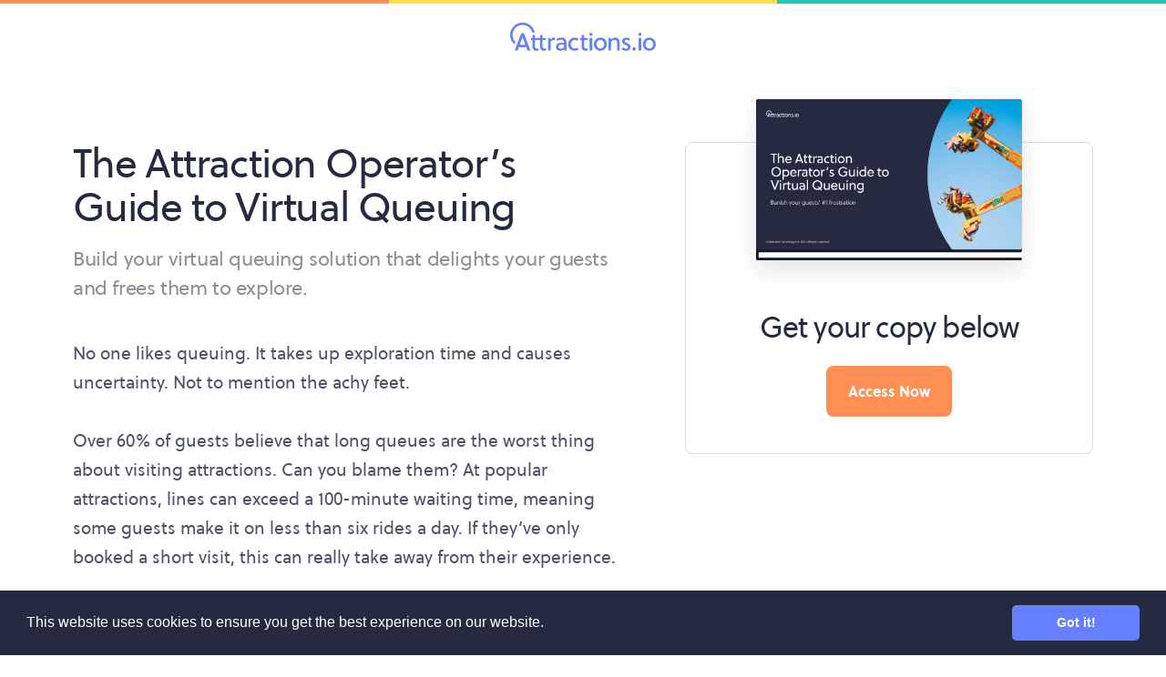

--- FILE ---
content_type: text/html
request_url: https://attractions.io/learn-resources/virtual-queuing-system
body_size: 10010
content:
<!DOCTYPE html><!-- Last Published: Mon Jan 12 2026 10:34:36 GMT+0000 (Coordinated Universal Time) --><html data-wf-domain="attractions.io" data-wf-page="65ef088e9e82695f2d1b8ec9" data-wf-site="5d2dd4032be6ba41c1e2be6e" data-wf-collection="65ef088e9e82695f2d1b8e91" data-wf-item-slug="virtual-queuing-system"><head><meta charset="utf-8"/><title>The Attraction Operator’s Guide to Virtual Queuing — Attractions.io</title><meta content="Learn how a virtual queuing system can you help you manage guest expectations, improve your accessibility, and increase your operational efficiency in this guide." name="description"/><meta content="width=device-width, initial-scale=1" name="viewport"/><link href="https://cdn.prod.website-files.com/5d2dd4032be6ba41c1e2be6e/css/attractionsio.shared.8db1049eb.min.css" rel="stylesheet" type="text/css" integrity="sha384-jbEEnrIT96sRHL39ZaVPIKlOzbDDNS9hhWuvihzwo0fiXzbkjEEj+kbu5ZlRltD9" crossorigin="anonymous"/><script type="text/javascript">!function(o,c){var n=c.documentElement,t=" w-mod-";n.className+=t+"js",("ontouchstart"in o||o.DocumentTouch&&c instanceof DocumentTouch)&&(n.className+=t+"touch")}(window,document);</script><link href="https://cdn.prod.website-files.com/5d2dd4032be6ba41c1e2be6e/5d2f87c26fb7b52b7548f233_favicon.png" rel="shortcut icon" type="image/x-icon"/><link href="https://cdn.prod.website-files.com/5d2dd4032be6ba41c1e2be6e/5d2f8744327ed40be4ec0fbe_webclip.png" rel="apple-touch-icon"/>
<!-- Google Tag Manager -->
<script>(function(w,d,s,l,i){w[l]=w[l]||[];w[l].push({'gtm.start':
new Date().getTime(),event:'gtm.js'});var f=d.getElementsByTagName(s)[0],
j=d.createElement(s),dl=l!='dataLayer'?'&l='+l:'';j.async=true;j.src=
'https://www.googletagmanager.com/gtm.js?id='+i+dl;f.parentNode.insertBefore(j,f);
})(window,document,'script','dataLayer','GTM-WGRFFTJ');</script>
<!-- End Google Tag Manager -->
<style>
* {
  -webkit-font-smoothing: antialiased;
}
</style>

<link rel="stylesheet" type="text/css" href="https://cdn.jsdelivr.net/npm/cookieconsent@3/build/cookieconsent.min.css" />

<!-- Google tag (gtag.js) -->
<script async src="https://www.googletagmanager.com/gtag/js?id=AW-1020325109"></script>
<script>
  window.dataLayer = window.dataLayer || [];
  function gtag(){dataLayer.push(arguments);}
  gtag('js', new Date());
  gtag('config', 'AW-1020325109');
</script>

<!-- Event snippet for Website traffic conversion page -->
<script>
  gtag('event', 'conversion', {'send_to': 'AW-1020325109/up9YCL77qtYBEPXZw-YD'});
</script></head><body><div class="learn-colour-bar"><div class="w-layout-grid grid-learnbar"><div class="learnbarpiece topic"></div><div class="learnbarpiece industry"></div><div class="learnbarpiece field"></div></div></div><div class="nav"><div class="container"><div class="_w-nav centre w-clearfix"><a href="/old-home" class="nav__logo w-inline-block"><img src="https://cdn.prod.website-files.com/5d2dd4032be6ba41c1e2be6e/5d2f07464a77d83ee13c25a7_Logo%20tight.svg" alt="" class="image-419"/></a></div></div></div><div class="section-platform no-bottom-padding"><div class="container guide-drop"><div class="form-and-text-cols"><div class="text-col"><div class="text-header-wrapper"><h1>The Attraction Operator’s Guide to Virtual Queuing</h1><div class="t-subtitle align-left">Build your virtual queuing solution that delights your guests and frees them to explore.</div></div><div class="richtext-blog w-richtext"><p>No one likes queuing. It takes up exploration time and causes uncertainty. Not to mention the achy feet.</p><p>Over 60% of guests believe that long queues are the worst thing about visiting attractions. Can you blame them? At popular attractions, lines can exceed a 100-minute waiting time, meaning some guests make it on less than six rides a day. If they’ve only booked a short visit, this can really take away from their experience.</p><p>To take out some of the frustration, you’ve got to manage your guests’ expectations and minimise wait times. In this guide, we’ll explore:</p><ul role="list"><li>What a virtual queuing system is and how it can benefit your attraction</li><li>Whether a virtual queuing system is the right choice for you</li><li>How to design an optimal virtual queuing strategy</li></ul><h2>After reading the guide, you’ll know how to:</h2><ul role="list"><li>Eliminate guests’ #1 source of friction</li><li>Improve accessibility for your guests with disabilities</li><li>Drive spending to other channels, such as retail and food outlets</li></ul><p>With that know-how under your belt, you’ll be ready to implement virtual queuing into your attraction, improve your guests’ experience and maximise your revenue.</p><p>Read the guide to get started.</p></div><div class="uui-faq04_accordion w-condition-invisible"><div data-w-id="5996fb43-9b79-4e91-f3f5-904121e8a0bd" class="uui-faq04_question"><div class="heading-4---faqs">Full Transcript</div><div class="uui-faq04_icon-wrapper"><div class="accordion-icon_component-2"><div class="accordion-icon_horizontal-line-2"></div><div class="accordion-icon_vertical-line-2"></div></div></div></div><div style="height:0px" class="uui-faq04_answer"><div class="t-medium"><strong>Introduction</strong><br/>In today&#x27;s video, I&#x27;m going to discuss whether you should build your own guest app for your visitor attraction or deploy something off the shelf. My name is Mark Locker, I&#x27;m the founder and CEO of Attractions.io and over the past several years we&#x27;ve worked with over 150 venues from theme parks to zoos to resorts and more. And in that time I&#x27;ve seen firsthand many attempts at building guest apps in-house. Now, this video isn&#x27;t a sales pitch to try and tell you that Attractions.io is the right solution in every case.<br/><br/>Instead, I want to share what I&#x27;ve learned from watching partners go down the build path because I think it&#x27;ll help you to make better, more informed decisions for your own venue. I&#x27;ve broken it down into five key areas that I think you should consider, so let&#x27;s get into it.<br/>‍<br/><strong>1. The Control Paradox</strong><br/>The first thing to consider is what I call the control paradox. The most common reason people want to build is their control. We want to control the app and we want to own the intellectual property. <br/><br/>And I completely understand that instinct, especially if you&#x27;re running a large operation with significant technical capability already. But here&#x27;s what I&#x27;ve learned. Building gives you ownership of the code, but it doesn&#x27;t actually give you control over the outcomes. Think about the software that you use every day. <br/><br/>Do you own the code to Microsoft Word? Do you own the IP for your email clients? Of course you don&#x27;t. But does that stop you from controlling what you write or what you communicate with? No, because ownership of the tool and control over what you do with it are actually completely different things.<br/><br/>So the question becomes, is owning the IP of a guest experience app truly an asset or could it actually be a liability? Because here&#x27;s the reality. When you own that IP, you also own the responsibility for maintaining it, updating it, securing it, and supporting it forever. <br/><br/>The best digital leaders I know, and I&#x27;m talking about CTOs and digital directors at major entertainment companies, they don&#x27;t measure success by how much they own. They measure it by how much they enable. <br/><br/>And sometimes enabling means partnering strategically rather than building everything yourself.<br/><br/><strong>2. Total Cost of Ownership</strong><br/>The second thing, and this is critical, is total cost of ownership. This is where the math breaks down for almost everyone, regardless of the company size. I&#x27;ve seen this happen with small operators and with major enterprise clients as well. <br/><br/>And here&#x27;s what typically happens. Someone on your team looks at the annual cost of an off-the-shelf solution. They compare it to the cost of internal development and those resources, and they say, well, we could build this for less. <br/><br/>And on paper, over five years, that might actually look cheaper. But in my experience, the comparison is never actually like for like, because you&#x27;re not accounting for the total cost of ownership.<br/><br/>Let me give you some examples of the kinds of things that often get missed. <br/><br/>GDPR compliance. Not just initially, but ongoing. You need to have legal review and documentation and processes. <br/><br/>Regular penetration testing and security audits. We&#x27;re talking about guest data, payment information in some cases. You can&#x27;t cut corners in that area. <br/><br/>You&#x27;ve got 24-7 support infrastructure. So guests use apps, of course, at all hours of the day. So who&#x27;s answering when something breaks at 9 pm on a Saturday? And even if you&#x27;ve got a large team and you could handle that, is this really where you want them spending their time?<br/><br/>Managing iOS and Android implementation. Every time Apple or Google releases a new OS version, you&#x27;re testing, fixing, updating. It&#x27;s a relentless cycle. <br/><br/>And of course, ongoing feature development. Guest expectations evolve. They evolve constantly. Your app from two years ago isn&#x27;t going to cut it today, so you&#x27;ll need dedicated product resources continuously. <br/><br/>Then there&#x27;s infrastructure and hosting at scale. When you&#x27;ve got hundreds or thousands or hundreds of thousands of concurrent users during peak periods, your costs can spike significantly, and having an infrastructure that can deal with peaks is quite costly. When you add everything up, the complete picture, it ends up dramatically higher than anyone anticipated at the start, and that&#x27;s if everything goes smoothly, which anyone with experience managing complex projects like these would know that it rarely does. <br/><br/><strong>3. Total Cost of Ownership</strong><br/>And that leads me on to the third thing to consider, because it&#x27;s not just the total cost of ownership, it&#x27;s also time to value and opportunity cost. Most boards want results immediately. They&#x27;re not interested in a two or three year development project. They want to improve the guest experience, drive revenue, and show ROI quickly.<br/><br/>If you choose to build you&#x27;re looking at a 12 to 18 month minimum to get your MVP out there, a minimum viable product. Then you launch and you actually start learning from the real world, and you iterate and go at that again and again.<br/><br/>And if you compare that to implementing a proven off-the-shelf solution. Where you can be live in weeks rather than months or years, and you&#x27;re building on something that&#x27;s already proven, so it&#x27;s been iterated on from millions of real guest data points, you can see the contrast there. And in terms of opportunity costs, yes, you might have the technical resources to build, but what else could your team be working on instead? <br/><br/>What about the systems that truly differentiate your operation, your queue management, your revenue management, your unique guest journey analytics? <br/><br/>Those are the things that only you can build. Those are your actual competitive advantages. Building a guest app means dedicating significant technical resources to something that&#x27;s become table stakes across the industry. <br/><br/>And every month, your team team spends building something like that is a month that they&#x27;re not working on what actually sets you apart.<br/><br/><strong>4. Hidden Complexity</strong><br/>The fourth thing to consider, and I&#x27;ve seen this catch out even sophisticated technical teams, is hidden complexity. <br/><br/>When your team looks at a guest app, what they see is the guest-facing interface, the map, the push notifications, the content pages, and they think, we can build that, how hard can it be? <br/><br/>But that&#x27;s just the tip of the iceberg.  <br/><br/>There&#x27;s a massive infrastructure, beneath the surface, that you don&#x27;t see until you&#x27;re actually already committed. <br/><br/>Real-time mapping with beacon positioning, content management systems that need to work for non-technical staff, push notification infrastructure that scales, deep analytics about guest journey patterns, integration layers for ticketing, F&amp;B, retail, queue time, show schedules, I could go on.<br/><br/>And then there&#x27;s the edge cases. <br/><br/>What happens when connectivity is poor? How do you handle app versioning when guests don&#x27;t apply? How do you support guests on devices that are 3 or 4 years old? <br/><br/>I&#x27;ve watched technical directors with 20 years of experience start this journey thinking it&#x27;s straightforward, only to find themselves 18 months in, over budget, and still not live. <br/><br/>It&#x27;s not that it can&#x27;t be done, of course it can. The question is, are you fully aware of what you&#x27;re committing to?<br/><br/>Because the complexity isn&#x27;t just in building version one. It&#x27;s in maintaining and evolving it year after year.<br/><br/><strong>5. Integration and Ecosystem Complexity</strong><br/>The fifth and final thing to consider is something that particularly applies to enterprises, is the integration and ecosystem complexity. <br/><br/>And there&#x27;s a real big gap here between expectation and reality. When most teams scope out building an app, they think about the app itself, the interface, the features, the user experience, but a guest app is never a stand-alone product. It&#x27;s the front door to your entire digital ecosystem. <br/><br/>And to deliver a truly connected experience, the app needs to talk to everything. Your ticketing system, your point of sale, your queue management, your CRM, your loyalty programs, your booking systems, your operational data feeds, the list goes on. And here&#x27;s what I&#x27;ve observed time and time again. <br/><br/>When teams get serious about building an app, they discover that the foundations aren&#x27;t actually in place to deliver that connected experience. There&#x27;s no unified guest identity across the systems, there&#x27;s no middleware API layer connecting your different vendors, there&#x27;s no centralised data infrastructure for a single view of the customer. <br/><br/>Guest data actually is siloed across five different platforms that don&#x27;t talk to each other.<br/><br/>So now you&#x27;re not just building an app, you&#x27;re building the entire service layer underneath it. You&#x27;re building identity management, and API gateways, you&#x27;re building data integration pipelines, and negotiating legacy vendors who never designed their systems to be integrated. And what started as a, let&#x27;s build a mobile app, project that has become a, let&#x27;s rebuild our entire digital infrastructure project. <br/><br/>And that is a fundamentally different project in terms of cost, complexity, and timeline.<br/><br/>And here&#x27;s the truth of it. I&#x27;ve had to share with clients this thing quite a few times. And it&#x27;s the fact that investing in that service layer, proper identity management, a clean API, architecture that is centralised around guest data, that adds more strategic value than the app itself. <br/><br/>Because once you have that foundation, you can do anything. You can build an app, sure. But you can also personalise your website. You can power marketing automation. You can enable guest self-service. You can drive operational decisions with real-time data.<br/><br/>The app is just one interface into the guest experience platform. And if you don&#x27;t have that platform, you&#x27;re building on sand. So the opportunity cost question becomes even sharper. Do you decide your technical resources should be dedicated to building an app? Or do you partner on the app, with a vendor who&#x27;s already solved the integration challenges, who has connectors to the major ticketing and point of sale systems, and instead focus your team on building the underlying data and API infrastructure that actually differentiates your operation?<br/><br/>Because that infrastructure, the service layer, that&#x27;s something that only you can build. And that&#x27;s where real competitive advantage lives. It&#x27;s what enables you to be agile, to innovate quickly, and to deliver personalised experiences that your competitors simply can&#x27;t match.<br/><br/><strong>Conclusion</strong><br/>Look, I want to be clear about something as I conclude this video. I&#x27;m not saying that building is always wrong, or that you don&#x27;t have the capability to do it. What I&#x27;m saying is, be honest about what you&#x27;re taking on. Make sure you&#x27;re going into it with your eyes wide open. <br/><br/>And these five things, the control paradox, total cost of ownership, opportunity costs, hidden complexity, and integrations, they matter. And they matter whether you are a small operator or a major entertainment brand.<br/><br/>The venues I&#x27;ve seen succeed at the highest level, they&#x27;re ruthlessly strategic about where they invest their technical talent. They build only what they can build, and the things that create genuine competitive advantage. And they partner on infrastructure that&#x27;s become standard across the industry.<br/><br/>Because your IP isn&#x27;t the code that delivers a map or sends a push notification. Your IP is your brand, it&#x27;s your operational excellence, the unique magic that you create for guests that no one else can replicate.<br/><br/>So before you make a decision really consider these five things. Talk to your board, talk to your technical team, make sure everyone understands not just the initial build but the five-year commitment you&#x27;re making. And the question you really need to answer is, what&#x27;s the best use of your team&#x27;s time and talent? What will actually move the needle for your business over the next five years and is building really an asset or could it be a liability?<br/><br/>Thanks for watching.</div></div></div></div><div class="form-col"><img loading="lazy" alt="" src="https://cdn.prod.website-files.com/5d303c538e44eb0237b16b3a/643d5966ccb3f0bbb0216a8c_Guide%20Book%20-%20Operator%20Virtual%20Queuing%20Guide.png" sizes="100vw" srcset="https://cdn.prod.website-files.com/5d303c538e44eb0237b16b3a/643d5966ccb3f0bbb0216a8c_Guide%20Book%20-%20Operator%20Virtual%20Queuing%20Guide-p-500.png 500w, https://cdn.prod.website-files.com/5d303c538e44eb0237b16b3a/643d5966ccb3f0bbb0216a8c_Guide%20Book%20-%20Operator%20Virtual%20Queuing%20Guide-p-800.png 800w, https://cdn.prod.website-files.com/5d303c538e44eb0237b16b3a/643d5966ccb3f0bbb0216a8c_Guide%20Book%20-%20Operator%20Virtual%20Queuing%20Guide-p-1080.png 1080w, https://cdn.prod.website-files.com/5d303c538e44eb0237b16b3a/643d5966ccb3f0bbb0216a8c_Guide%20Book%20-%20Operator%20Virtual%20Queuing%20Guide.png 1801w" class="image-form-book"/><div class="image-form-book video w-condition-invisible"><img loading="lazy" alt="" src="https://cdn.prod.website-files.com/5d303c538e44eb0237b16b3a/643d5966ccb3f0bbb0216a8c_Guide%20Book%20-%20Operator%20Virtual%20Queuing%20Guide.png" sizes="100vw" srcset="https://cdn.prod.website-files.com/5d303c538e44eb0237b16b3a/643d5966ccb3f0bbb0216a8c_Guide%20Book%20-%20Operator%20Virtual%20Queuing%20Guide-p-500.png 500w, https://cdn.prod.website-files.com/5d303c538e44eb0237b16b3a/643d5966ccb3f0bbb0216a8c_Guide%20Book%20-%20Operator%20Virtual%20Queuing%20Guide-p-800.png 800w, https://cdn.prod.website-files.com/5d303c538e44eb0237b16b3a/643d5966ccb3f0bbb0216a8c_Guide%20Book%20-%20Operator%20Virtual%20Queuing%20Guide-p-1080.png 1080w, https://cdn.prod.website-files.com/5d303c538e44eb0237b16b3a/643d5966ccb3f0bbb0216a8c_Guide%20Book%20-%20Operator%20Virtual%20Queuing%20Guide.png 1801w" class="image-416"/><div class="thumbvideooverlay"><img src="https://cdn.prod.website-files.com/5d2dd4032be6ba41c1e2be6e/5e629abab6815f48e51c7ce1_Play%20button.svg" loading="lazy" alt="" class="playicon featured"/></div></div><h2 class="center">Get your copy below</h2><div class="_2-col-form-html-embed w-condition-invisible w-embed w-script"><!--[if lte IE 8]>
<script charset="utf-8" type="text/javascript" src="//js.hsforms.net/forms/v2-legacy.js"></script>
<![endif]-->

<script charset="utf-8" type="text/javascript" src="//js.hsforms.net/forms/v2.js"></script>
<script>
    hbspt.forms.create({
    		region: "na1",
        portalId: "4996494",
        formId: "",
        redirectUrl: "https://attractions.io/learn-thank-you/virtual-queuing-system"
    });
</script>

<style>

.actions {
	padding-right: 8px;
}

input[type=checkbox], input[type=radio] {
    height: 20px;
    width: 20px !important;
    margin-right: 12px;
}

input.hs-button.primary.large {
	margin-top: 24px;
}

textarea {
	padding: 12px 16px;
	background-color: #edeef2;
	border-radius: 4px;
	border: none;
  width: 100% !important;
}

select {
	padding: 12px 12px;
	background-color: #edeef2;
	border-radius: 4px;
	border: none;
  width: 100% !important;
}

fieldset.form-columns-2 {
	max-width: none;
}


fieldset.form-columns-1 {
	max-width: none;
}

label {
	  margin-bottom: 4px;
    line-height: 20px;
    font-weight: 400;
    font-size: 14px;
    color: #262a40;
}

label.hs-error-msg {
		color: red;
    margin-top: 8px;
}

div.hs-richtext {
		margin-top: 24px;
    color: #262A40;
}

input {
    height: 48px;
    border-radius: 4px;
    background-color: #edeef2;
	  padding: 12px 16px;
    width: 100% !important;
    margin-bottom: 0px;
    margin-right: 0px;
    padding: 12px 16px;
    font-size: 16px;
    color: #4D5166;
    line-height: 28px;
    border: none;
}

input.hs-button.primary.large {
		font-size: 16px;
    line-height: 28px;
    background-color: #ff8f53;
    color: white;
}

p {
    margin-bottom: 16px;
    font-size: 14px;
    line-height: 20px;
}

ul.hs-error-msgs, ul.inputs-list {
	padding-left: 0px;
  list-style: none;
}


ul.hs-error-msgs li, ul.inputs-list li{
		margin-right: 0px;
    margin-bottom: 0px;
    margin-left: 0px;
}

ul.hs-error-msgs li label {
	color: red;
}



</style></div><a href="https://attractions.io/learn-thank-you/virtual-queuing-system" class="guide-button w-button">Access Now</a></div></div></div></div><div class="container no-overflow"><div class="coaster-footer" data-w-id="3776ba7b-bca7-30a5-d5e8-538b5faef1ac" data-animation-type="lottie" data-src="https://cdn.prod.website-files.com/5d2dd4032be6ba41c1e2be6e/5fb94453aa2fae3bda4abc79_data.json" data-loop="1" data-direction="1" data-autoplay="1" data-is-ix2-target="0" data-renderer="svg" data-default-duration="13.291666666666666" data-duration="0"></div></div><div class="section-footer-basic"><div class="container"><div class="footer-bottom simple"><div class="footer-copyright"><img src="https://cdn.prod.website-files.com/5d2dd4032be6ba41c1e2be6e/5d31db7c90eed3bf60ccf440_Icon%20tight%20grey20.svg" alt="" class="footer-icon"/><div class="medium">Attraction Technology Ltd © 2025</div></div><div class="footer-legals"><a href="/privacy" class="footer-link w-inline-block"><div class="medium">Privacy Notice</div></a><a href="/cookies" class="footer-link w-inline-block"><div class="medium">Cookie Policy</div></a></div></div></div></div><script src="https://d3e54v103j8qbb.cloudfront.net/js/jquery-3.5.1.min.dc5e7f18c8.js?site=5d2dd4032be6ba41c1e2be6e" type="text/javascript" integrity="sha256-9/aliU8dGd2tb6OSsuzixeV4y/faTqgFtohetphbbj0=" crossorigin="anonymous"></script><script src="https://cdn.prod.website-files.com/5d2dd4032be6ba41c1e2be6e/js/attractionsio.schunk.36b8fb49256177c8.js" type="text/javascript" integrity="sha384-4abIlA5/v7XaW1HMXKBgnUuhnjBYJ/Z9C1OSg4OhmVw9O3QeHJ/qJqFBERCDPv7G" crossorigin="anonymous"></script><script src="https://cdn.prod.website-files.com/5d2dd4032be6ba41c1e2be6e/js/attractionsio.schunk.8208d3e53b97e3c7.js" type="text/javascript" integrity="sha384-9xvGwEC4koTEApHZvbdIKXkNvNgqp7+4eQZ+/iUkKstGjbbCAhAfePKaCJKPjB3X" crossorigin="anonymous"></script><script src="https://cdn.prod.website-files.com/5d2dd4032be6ba41c1e2be6e/js/attractionsio.schunk.6e9658f5982e0657.js" type="text/javascript" integrity="sha384-VEBK4JmKkAqrhFSQZcK7LQkFx5f07JmO7agULc0gIueMzKmHCC9MhdUCBDRGuVTA" crossorigin="anonymous"></script><script src="https://cdn.prod.website-files.com/5d2dd4032be6ba41c1e2be6e/js/attractionsio.schunk.a5328fc6e4f79712.js" type="text/javascript" integrity="sha384-qeNjdwYkJwsfLBrocVqUy8p1pZHPgmdkAHoaD0aqlRHuYk9wxDd/F58uhEe0JNNJ" crossorigin="anonymous"></script><script src="https://cdn.prod.website-files.com/5d2dd4032be6ba41c1e2be6e/js/attractionsio.91c74bba.6dc06cd830d7a3ee.js" type="text/javascript" integrity="sha384-7+Sx14XP7fODAQ6hV0wAuW9NKa64Kc10OGD4d0rjKeEsyFvPQvZO9yHF2aq1FQm1" crossorigin="anonymous"></script><!-- Google Tag Manager (noscript) -->
<noscript><iframe src="https://www.googletagmanager.com/ns.html?id=GTM-WGRFFTJ"
height="0" width="0" style="display:none;visibility:hidden"></iframe></noscript>
<!-- End Google Tag Manager (noscript) -->

<!-- Start of HubSpot Embed Code -->
<script type="text/javascript" id="hs-script-loader" async defer src="//js.hs-scripts.com/4996494.js"></script>
<!-- End of HubSpot Embed Code -->

<script src="https://cdn.jsdelivr.net/npm/cookieconsent@3/build/cookieconsent.min.js" data-cfasync="false"></script>

<script>
window.cookieconsent.initialise({
  "palette": {
    "popup": {
      "background": "#262a40",
      "text": "#ffffff"
    },
    "button": {
      "background": "#667fff",
      "text": "#ffffff"
    }
  },
  "showLink": false,
  "theme": "classic"
});
</script>
<script>
window.addEventListener('load', function() {
if(window.location.href.includes('/demo-requested')){
  gtag('event', 'conversion', {'send_to': 'AW-1020325109/h87rCO7Mp_ECEPXZw-YD'});
  }
  })
</script>


</body></html>

--- FILE ---
content_type: image/svg+xml
request_url: https://cdn.prod.website-files.com/5d2dd4032be6ba41c1e2be6e/5d2f07464a77d83ee13c25a7_Logo%20tight.svg
body_size: 2272
content:
<svg width="160" height="40" viewBox="0 0 160 40" fill="none" xmlns="http://www.w3.org/2000/svg">
<path d="M47.9091 21.3182C48.4545 21.3182 49 21.3636 49.5 21.5L48.9091 24.3182C48.5455 24.1363 48.0909 24 47.5909 24C46.3182 24 45.2727 24.7273 44.4545 26.1363V35.4545H41.6364V21.6363H44.3182L44.4091 23.7727C45.3636 22.1363 46.5455 21.3182 47.9091 21.3182ZM61.9545 27.0909V35.4545H59.3636L59.2727 34.0454C58.2727 35.1818 56.9091 35.7727 55.2273 35.7727C53.8636 35.7727 52.6818 35.4091 51.7273 34.6818C50.7727 33.9545 50.3182 32.9091 50.3182 31.5C50.3182 30.6818 50.5 29.9545 50.8182 29.3182C51.1818 28.7273 51.6364 28.2273 52.2273 27.9091C52.8182 27.5909 53.4545 27.3182 54.1818 27.1818C54.8636 27.0454 55.6364 26.9545 56.4091 26.9545C57.1818 26.9545 58.0909 27.0454 59.0909 27.2727V26.8636C59.0909 24.7273 58.0455 23.6818 55.9545 23.6818C54.5455 23.6818 53.0909 24.0909 51.6364 24.9091L50.8636 22.6363C52.7273 21.7727 54.5909 21.3182 56.4091 21.3182C60.0909 21.3182 61.9545 23.2273 61.9545 27.0909ZM59.1364 29.2273C58.3182 29.0454 57.5455 29 56.7727 29C56.1364 29 55.5909 29.0454 55.0909 29.1818C54.5909 29.3182 54.1364 29.5454 53.6818 29.9091C53.2727 30.2727 53.0455 30.7727 53.0455 31.4091C53.0455 32.1363 53.2727 32.6818 53.7727 33.0454C54.2727 33.4091 54.8636 33.5909 55.5909 33.5909C56.7273 33.5909 57.8636 33.0909 59.0909 32.0454V29.2273H59.1364ZM70.9091 33.2273C69.7273 33.2273 68.7273 32.7727 67.8636 31.9091C67 31.0454 66.5909 29.9091 66.5909 28.5454C66.5909 27.2727 67 26.1363 67.8636 25.2273C68.6818 24.3182 69.7273 23.8636 70.9091 23.8636C71.9091 23.8636 72.8182 24.1818 73.6818 24.8636L75.0455 22.6363C73.8182 21.7727 72.4545 21.3182 70.9091 21.3182C68.9091 21.3182 67.1818 22 65.8182 23.4091C64.4545 24.8182 63.7273 26.5 63.7273 28.5454C63.7273 30.6818 64.4091 32.4545 65.7273 33.7727C67.0909 35.0909 68.7727 35.7727 70.7727 35.7727C72.5909 35.7727 74.0455 35.2727 75.1818 34.3182L73.7727 32.2273C72.9545 32.9091 72 33.2273 70.9091 33.2273ZM83.0455 33.2273C82.4545 33.2273 82.0455 33.0454 81.7727 32.7273C81.5 32.3636 81.3636 31.8636 81.3182 31.1818C81.3182 30.9091 81.2727 30.5454 81.2727 30.0909V24.0909H85.0455V21.6818H81.2727V18.4545H78.5909L78.4546 21.6818H76.6364V24.0909H78.4546V30.6818C78.4546 31.8182 78.5909 32.7273 78.8636 33.4091C79.4545 34.9545 80.7273 35.7727 82.6364 35.7727C83.6818 35.7727 84.5909 35.5454 85.4091 35.1363L84.5909 32.9091C84.0909 33.1363 83.5909 33.2273 83.0455 33.2273ZM87.3182 35.4545H90.1364V21.6363H87.3182V35.4545ZM87.3182 19.1363H90.1364V16.2273H87.3182V19.1363ZM104.136 23.4091C105.5 24.8182 106.182 26.5 106.182 28.5454C106.182 30.5909 105.5 32.2727 104.136 33.6818C102.773 35.0909 101.091 35.7727 99.0909 35.7727C97.0455 35.7727 95.3636 35.0909 94 33.6818C92.6364 32.2727 92 30.5909 92 28.5454C92 26.5 92.6818 24.8182 94 23.4091C95.3636 22 97.0455 21.3182 99.0909 21.3182C101.091 21.3182 102.773 22.0454 104.136 23.4091ZM103.273 28.5454C103.273 27.2273 102.864 26.1363 102.091 25.2273C101.273 24.3182 100.273 23.8636 99.0455 23.8636C97.8182 23.8636 96.8182 24.3182 96 25.2273C95.1818 26.1363 94.8182 27.2273 94.8182 28.5454C94.8182 29.8636 95.2273 30.9545 96 31.8636C96.8182 32.7727 97.8182 33.2273 99.0455 33.2273C100.273 33.2273 101.273 32.7727 102.091 31.8636C102.864 30.9545 103.273 29.8636 103.273 28.5454ZM115.182 21.3182C114.273 21.3182 113.455 21.5454 112.636 21.9545C111.864 22.4091 111.182 23 110.682 23.8182L110.591 21.6363H107.909V35.4545H110.727V26.3182C111.182 25.5909 111.773 25 112.455 24.5454C113.136 24.0909 113.864 23.8636 114.591 23.8636C115.682 23.8636 116.409 24.2273 116.864 24.9091C117.318 25.5909 117.5 26.8182 117.5 28.5V35.4545H120.318V28.2727C120.318 25.9091 119.909 24.1818 119.091 23.0454C118.227 21.9091 116.955 21.3182 115.182 21.3182ZM131.318 29.0909C131.091 28.8182 130.727 28.5909 130.364 28.3182C129.955 28.0454 129.591 27.8636 129.318 27.7273C129 27.5909 128.636 27.4545 128.182 27.2727C127.591 27.0454 127.182 26.8636 126.909 26.7273C126.636 26.5909 126.364 26.4091 126.091 26.1363C125.818 25.8636 125.682 25.5909 125.682 25.2727C125.682 24.7727 125.864 24.3636 126.182 24.0909C126.545 23.7727 127 23.6363 127.545 23.6363C128.591 23.6363 129.5 24 130.273 24.6818L131.909 22.9091C130.727 21.8636 129.273 21.3182 127.545 21.3182C126.273 21.3182 125.182 21.6818 124.318 22.4091C123.409 23.1363 123 24.1363 123 25.5C123 26.0909 123.091 26.5909 123.318 27.0454C123.5 27.5 123.864 27.8636 124.318 28.1818C124.773 28.5 125.136 28.7727 125.455 28.9091C125.773 29.0454 126.227 29.2727 126.864 29.5454C127.455 29.7727 127.909 29.9545 128.182 30.0909C128.455 30.2272 128.773 30.4545 129.045 30.7273C129.318 31 129.455 31.3182 129.455 31.6363C129.455 32.2273 129.227 32.6818 128.818 33.0454C128.364 33.3636 127.818 33.5454 127.182 33.5454C126.091 33.5454 125.045 33.0454 124.091 32.0454L122.227 33.6363C123.455 35.0909 125.091 35.8636 127.182 35.8636C128.636 35.8636 129.818 35.5 130.818 34.7727C131.773 34.0454 132.273 32.9545 132.273 31.5C132.273 31.0454 132.182 30.5909 132 30.1818C131.773 29.7273 131.545 29.3636 131.318 29.0909ZM134.455 35.4545H137.636V32.0909H134.455V35.4545ZM141.091 35.4545H143.909V21.6363H141.091V35.4545ZM141.091 19.1363H143.909V16.2273H141.091V19.1363ZM159.909 28.5454C159.909 30.5909 159.227 32.2727 157.864 33.6818C156.5 35.0909 154.818 35.7727 152.818 35.7727C150.773 35.7727 149.091 35.0909 147.727 33.6818C146.364 32.2727 145.727 30.5909 145.727 28.5454C145.727 26.5 146.409 24.8182 147.727 23.4091C149.091 22 150.773 21.3182 152.818 21.3182C154.818 21.3182 156.5 22 157.864 23.4091C159.227 24.8182 159.909 26.5 159.909 28.5454ZM157.045 28.5454C157.045 27.2273 156.636 26.1363 155.864 25.2273C155.045 24.3182 154.045 23.8636 152.818 23.8636C151.591 23.8636 150.591 24.3182 149.773 25.2273C148.955 26.1363 148.591 27.2273 148.591 28.5454C148.591 29.8636 149 30.9545 149.773 31.8636C150.591 32.7727 151.591 33.2273 152.818 33.2273C154.045 33.2273 155.045 32.7727 155.864 31.8636C156.636 30.9545 157.045 29.8636 157.045 28.5454ZM37.3636 33.2273C36.7727 33.2273 36.3636 33.0454 36.0909 32.7273C35.8182 32.3636 35.6818 31.8636 35.6364 31.1818C35.6364 30.9091 35.5909 30.5454 35.5909 30.0909V24.0909H39.3636V21.6818H35.5909V18.4545H32.9091L32.7727 21.6818H31.0455H31H27.2727V18.4545H24.5909L24.4545 21.6818H22.6364V24.0909H24.4545V30.6818C24.4545 31.8182 24.5909 32.7273 24.8636 33.4091C25.4545 34.9545 26.7273 35.7727 28.6364 35.7727C29.6818 35.7727 30.5909 35.5454 31.4091 35.1363L30.5909 32.9091C30.0909 33.1818 29.5455 33.2727 29.0455 33.2727C28.4545 33.2727 28.0455 33.0909 27.7727 32.7727C27.5 32.4091 27.3636 31.9091 27.3182 31.2272C27.3182 30.9545 27.2727 30.5909 27.2727 30.1363V24.0909H31H31.0455H32.7727V30.6818C32.7727 31.8182 32.9091 32.7273 33.1818 33.4091C33.7727 34.9545 35.0455 35.7727 36.9545 35.7727C38 35.7727 38.9091 35.5454 39.7273 35.1363L38.9091 32.9091C38.4091 33.1363 37.9091 33.2273 37.3636 33.2273ZM2.68182 18.4091C2.68182 12.3636 7.59091 7.45452 13.6364 7.45452C18.7727 7.45452 23.0909 11 24.2727 15.7273H27C25.7727 9.49998 20.2727 4.77271 13.6364 4.77271C6.09091 4.77271 0 10.8636 0 18.4091C0 22.5 1.81818 26.1818 4.68182 28.6818L5.72727 25.9545C3.81818 24 2.68182 21.3636 2.68182 18.4091ZM15.5455 17.6818L22.3182 35.4545H18.9545L17.5 31.5C16.2727 31.8636 15 32.0454 13.6364 32.0454C12.3182 32.0454 11 31.8636 9.77273 31.5L8.36364 35.4545H5L11.7727 17.6818C12.0455 16.9091 12.8182 16.3636 13.6818 16.3636C14.5 16.3636 15.2273 16.9091 15.5455 17.6818ZM16.5909 28.9545L13.6364 20.7727L10.6818 28.9091C11.6364 29.1818 12.5909 29.3182 13.6364 29.3182C14.6364 29.3636 15.6364 29.2273 16.5909 28.9545Z" fill="#667FFF"/>
</svg>


--- FILE ---
content_type: text/javascript
request_url: https://cdn.prod.website-files.com/5d2dd4032be6ba41c1e2be6e/js/attractionsio.schunk.6e9658f5982e0657.js
body_size: 78517
content:
(self.webpackChunk=self.webpackChunk||[]).push([["921"],{5487:function(){"use strict";window.tram=function(e){function a(e,a){return(new D.Bare).init(e,a)}function t(e){var a=parseInt(e.slice(1),16);return[a>>16&255,a>>8&255,255&a]}function i(e,a,t){return"#"+(0x1000000|e<<16|a<<8|t).toString(16).slice(1)}function n(){}function d(e,a,t){if(void 0!==a&&(t=a),void 0===e)return t;var i=t;return j.test(e)||!$.test(e)?i=parseInt(e,10):$.test(e)&&(i=1e3*parseFloat(e)),0>i&&(i=0),i==i?i:t}function c(e){z.debug&&window&&window.console.warn(e)}var l,o,f,s=function(e,a,t){function i(e){return"object"==typeof e}function n(e){return"function"==typeof e}function d(){}return function c(l,o){function f(){var e=new s;return n(e.init)&&e.init.apply(e,arguments),e}function s(){}o===t&&(o=l,l=Object),f.Bare=s;var r,u=d[e]=l[e],b=s[e]=f[e]=new d;return b.constructor=f,f.mixin=function(a){return s[e]=f[e]=c(f,a)[e],f},f.open=function(e){if(r={},n(e)?r=e.call(f,b,u,f,l):i(e)&&(r=e),i(r))for(var t in r)a.call(r,t)&&(b[t]=r[t]);return n(b.init)||(b.init=l),f},f.open(o)}}("prototype",{}.hasOwnProperty),r={ease:["ease",function(e,a,t,i){var n=(e/=i)*e,d=n*e;return a+t*(-2.75*d*n+11*n*n+-15.5*d+8*n+.25*e)}],"ease-in":["ease-in",function(e,a,t,i){var n=(e/=i)*e,d=n*e;return a+t*(-1*d*n+3*n*n+-3*d+2*n)}],"ease-out":["ease-out",function(e,a,t,i){var n=(e/=i)*e,d=n*e;return a+t*(.3*d*n+-1.6*n*n+2.2*d+-1.8*n+1.9*e)}],"ease-in-out":["ease-in-out",function(e,a,t,i){var n=(e/=i)*e,d=n*e;return a+t*(2*d*n+-5*n*n+2*d+2*n)}],linear:["linear",function(e,a,t,i){return t*e/i+a}],"ease-in-quad":["cubic-bezier(0.550, 0.085, 0.680, 0.530)",function(e,a,t,i){return t*(e/=i)*e+a}],"ease-out-quad":["cubic-bezier(0.250, 0.460, 0.450, 0.940)",function(e,a,t,i){return-t*(e/=i)*(e-2)+a}],"ease-in-out-quad":["cubic-bezier(0.455, 0.030, 0.515, 0.955)",function(e,a,t,i){return(e/=i/2)<1?t/2*e*e+a:-t/2*(--e*(e-2)-1)+a}],"ease-in-cubic":["cubic-bezier(0.550, 0.055, 0.675, 0.190)",function(e,a,t,i){return t*(e/=i)*e*e+a}],"ease-out-cubic":["cubic-bezier(0.215, 0.610, 0.355, 1)",function(e,a,t,i){return t*((e=e/i-1)*e*e+1)+a}],"ease-in-out-cubic":["cubic-bezier(0.645, 0.045, 0.355, 1)",function(e,a,t,i){return(e/=i/2)<1?t/2*e*e*e+a:t/2*((e-=2)*e*e+2)+a}],"ease-in-quart":["cubic-bezier(0.895, 0.030, 0.685, 0.220)",function(e,a,t,i){return t*(e/=i)*e*e*e+a}],"ease-out-quart":["cubic-bezier(0.165, 0.840, 0.440, 1)",function(e,a,t,i){return-t*((e=e/i-1)*e*e*e-1)+a}],"ease-in-out-quart":["cubic-bezier(0.770, 0, 0.175, 1)",function(e,a,t,i){return(e/=i/2)<1?t/2*e*e*e*e+a:-t/2*((e-=2)*e*e*e-2)+a}],"ease-in-quint":["cubic-bezier(0.755, 0.050, 0.855, 0.060)",function(e,a,t,i){return t*(e/=i)*e*e*e*e+a}],"ease-out-quint":["cubic-bezier(0.230, 1, 0.320, 1)",function(e,a,t,i){return t*((e=e/i-1)*e*e*e*e+1)+a}],"ease-in-out-quint":["cubic-bezier(0.860, 0, 0.070, 1)",function(e,a,t,i){return(e/=i/2)<1?t/2*e*e*e*e*e+a:t/2*((e-=2)*e*e*e*e+2)+a}],"ease-in-sine":["cubic-bezier(0.470, 0, 0.745, 0.715)",function(e,a,t,i){return-t*Math.cos(e/i*(Math.PI/2))+t+a}],"ease-out-sine":["cubic-bezier(0.390, 0.575, 0.565, 1)",function(e,a,t,i){return t*Math.sin(e/i*(Math.PI/2))+a}],"ease-in-out-sine":["cubic-bezier(0.445, 0.050, 0.550, 0.950)",function(e,a,t,i){return-t/2*(Math.cos(Math.PI*e/i)-1)+a}],"ease-in-expo":["cubic-bezier(0.950, 0.050, 0.795, 0.035)",function(e,a,t,i){return 0===e?a:t*Math.pow(2,10*(e/i-1))+a}],"ease-out-expo":["cubic-bezier(0.190, 1, 0.220, 1)",function(e,a,t,i){return e===i?a+t:t*(-Math.pow(2,-10*e/i)+1)+a}],"ease-in-out-expo":["cubic-bezier(1, 0, 0, 1)",function(e,a,t,i){return 0===e?a:e===i?a+t:(e/=i/2)<1?t/2*Math.pow(2,10*(e-1))+a:t/2*(-Math.pow(2,-10*--e)+2)+a}],"ease-in-circ":["cubic-bezier(0.600, 0.040, 0.980, 0.335)",function(e,a,t,i){return-t*(Math.sqrt(1-(e/=i)*e)-1)+a}],"ease-out-circ":["cubic-bezier(0.075, 0.820, 0.165, 1)",function(e,a,t,i){return t*Math.sqrt(1-(e=e/i-1)*e)+a}],"ease-in-out-circ":["cubic-bezier(0.785, 0.135, 0.150, 0.860)",function(e,a,t,i){return(e/=i/2)<1?-t/2*(Math.sqrt(1-e*e)-1)+a:t/2*(Math.sqrt(1-(e-=2)*e)+1)+a}],"ease-in-back":["cubic-bezier(0.600, -0.280, 0.735, 0.045)",function(e,a,t,i,n){return void 0===n&&(n=1.70158),t*(e/=i)*e*((n+1)*e-n)+a}],"ease-out-back":["cubic-bezier(0.175, 0.885, 0.320, 1.275)",function(e,a,t,i,n){return void 0===n&&(n=1.70158),t*((e=e/i-1)*e*((n+1)*e+n)+1)+a}],"ease-in-out-back":["cubic-bezier(0.680, -0.550, 0.265, 1.550)",function(e,a,t,i,n){return void 0===n&&(n=1.70158),(e/=i/2)<1?t/2*e*e*(((n*=1.525)+1)*e-n)+a:t/2*((e-=2)*e*(((n*=1.525)+1)*e+n)+2)+a}]},u={"ease-in-back":"cubic-bezier(0.600, 0, 0.735, 0.045)","ease-out-back":"cubic-bezier(0.175, 0.885, 0.320, 1)","ease-in-out-back":"cubic-bezier(0.680, 0, 0.265, 1)"},b=window,I="bkwld-tram",T=/[\-\.0-9]/g,g=/[A-Z]/,y="number",E=/^(rgb|#)/,p=/(em|cm|mm|in|pt|pc|px)$/,O=/(em|cm|mm|in|pt|pc|px|%)$/,m=/(deg|rad|turn)$/,R="unitless",L=/(all|none) 0s ease 0s/,_=/^(width|height)$/,S=document.createElement("a"),A=["Webkit","Moz","O","ms"],N=["-webkit-","-moz-","-o-","-ms-"],v=function(e){if(e in S.style)return{dom:e,css:e};var a,t,i="",n=e.split("-");for(a=0;a<n.length;a++)i+=n[a].charAt(0).toUpperCase()+n[a].slice(1);for(a=0;a<A.length;a++)if((t=A[a]+i)in S.style)return{dom:t,css:N[a]+e}},V=a.support={bind:Function.prototype.bind,transform:v("transform"),transition:v("transition"),backface:v("backface-visibility"),timing:v("transition-timing-function")};if(V.transition){var U=V.timing.dom;if(S.style[U]=r["ease-in-back"][0],!S.style[U])for(var G in u)r[G][0]=u[G]}var C=a.frame=(l=b.requestAnimationFrame||b.webkitRequestAnimationFrame||b.mozRequestAnimationFrame||b.oRequestAnimationFrame||b.msRequestAnimationFrame)&&V.bind?l.bind(b):function(e){b.setTimeout(e,16)},M=a.now=(f=(o=b.performance)&&(o.now||o.webkitNow||o.msNow||o.mozNow))&&V.bind?f.bind(o):Date.now||function(){return+new Date},P=s(function(a){function t(e,a){var t=function(e){for(var a=-1,t=e?e.length:0,i=[];++a<t;){var n=e[a];n&&i.push(n)}return i}((""+e).split(" ")),i=t[0];a=a||{};var n=H[i];if(!n)return c("Unsupported property: "+i);if(!a.weak||!this.props[i]){var d=n[0],l=this.props[i];return l||(l=this.props[i]=new d.Bare),l.init(this.$el,t,n,a),l}}function i(e,a,i){if(e){var c=typeof e;if(a||(this.timer&&this.timer.destroy(),this.queue=[],this.active=!1),"number"==c&&a)return this.timer=new F({duration:e,context:this,complete:n}),void(this.active=!0);if("string"==c&&a){switch(e){case"hide":o.call(this);break;case"stop":l.call(this);break;case"redraw":f.call(this);break;default:t.call(this,e,i&&i[1])}return n.call(this)}if("function"==c)return void e.call(this,this);if("object"==c){var u=0;r.call(this,e,function(e,a){e.span>u&&(u=e.span),e.stop(),e.animate(a)},function(e){"wait"in e&&(u=d(e.wait,0))}),s.call(this),u>0&&(this.timer=new F({duration:u,context:this}),this.active=!0,a&&(this.timer.complete=n));var b=this,I=!1,T={};C(function(){r.call(b,e,function(e){e.active&&(I=!0,T[e.name]=e.nextStyle)}),I&&b.$el.css(T)})}}}function n(){if(this.timer&&this.timer.destroy(),this.active=!1,this.queue.length){var e=this.queue.shift();i.call(this,e.options,!0,e.args)}}function l(e){var a;this.timer&&this.timer.destroy(),this.queue=[],this.active=!1,"string"==typeof e?(a={})[e]=1:a="object"==typeof e&&null!=e?e:this.props,r.call(this,a,u),s.call(this)}function o(){l.call(this),this.el.style.display="none"}function f(){this.el.offsetHeight}function s(){var e,a,t=[];for(e in this.upstream&&t.push(this.upstream),this.props)(a=this.props[e]).active&&t.push(a.string);t=t.join(","),this.style!==t&&(this.style=t,this.el.style[V.transition.dom]=t)}function r(e,a,i){var n,d,c,l,o=a!==u,f={};for(n in e)c=e[n],n in W?(f.transform||(f.transform={}),f.transform[n]=c):(g.test(n)&&(n=n.replace(/[A-Z]/g,function(e){return"-"+e.toLowerCase()})),n in H?f[n]=c:(l||(l={}),l[n]=c));for(n in f){if(c=f[n],!(d=this.props[n])){if(!o)continue;d=t.call(this,n)}a.call(this,d,c)}i&&l&&i.call(this,l)}function u(e){e.stop()}function b(e,a){e.set(a)}function T(e){this.$el.css(e)}function y(e,t){a[e]=function(){return this.children?E.call(this,t,arguments):(this.el&&t.apply(this,arguments),this)}}function E(e,a){var t,i=this.children.length;for(t=0;i>t;t++)e.apply(this.children[t],a);return this}a.init=function(a){if(this.$el=e(a),this.el=this.$el[0],this.props={},this.queue=[],this.style="",this.active=!1,z.keepInherited&&!z.fallback){var t=Q(this.el,"transition");t&&!L.test(t)&&(this.upstream=t)}V.backface&&z.hideBackface&&X(this.el,V.backface.css,"hidden")},y("add",t),y("start",i),y("wait",function(e){e=d(e,0),this.active?this.queue.push({options:e}):(this.timer=new F({duration:e,context:this,complete:n}),this.active=!0)}),y("then",function(e){return this.active?(this.queue.push({options:e,args:arguments}),void(this.timer.complete=n)):c("No active transition timer. Use start() or wait() before then().")}),y("next",n),y("stop",l),y("set",function(e){l.call(this,e),r.call(this,e,b,T)}),y("show",function(e){"string"!=typeof e&&(e="block"),this.el.style.display=e}),y("hide",o),y("redraw",f),y("destroy",function(){l.call(this),e.removeData(this.el,I),this.$el=this.el=null})}),D=s(P,function(a){function t(a,t){var i=e.data(a,I)||e.data(a,I,new P.Bare);return i.el||i.init(a),t?i.start(t):i}a.init=function(a,i){var n=e(a);if(!n.length)return this;if(1===n.length)return t(n[0],i);var d=[];return n.each(function(e,a){d.push(t(a,i))}),this.children=d,this}}),h=s(function(e){function a(){var e=this.get();this.update("auto");var a=this.get();return this.update(e),a}e.init=function(e,a,t,i){this.$el=e,this.el=e[0];var n,c,l,o=a[0];t[2]&&(o=t[2]),K[o]&&(o=K[o]),this.name=o,this.type=t[1],this.duration=d(a[1],this.duration,500),this.ease=(n=a[2],c=this.ease,l="ease",void 0!==c&&(l=c),n in r?n:l),this.delay=d(a[3],this.delay,0),this.span=this.duration+this.delay,this.active=!1,this.nextStyle=null,this.auto=_.test(this.name),this.unit=i.unit||this.unit||z.defaultUnit,this.angle=i.angle||this.angle||z.defaultAngle,z.fallback||i.fallback?this.animate=this.fallback:(this.animate=this.transition,this.string=this.name+" "+this.duration+"ms"+("ease"!=this.ease?" "+r[this.ease][0]:"")+(this.delay?" "+this.delay+"ms":""))},e.set=function(e){e=this.convert(e,this.type),this.update(e),this.redraw()},e.transition=function(e){this.active=!0,e=this.convert(e,this.type),this.auto&&("auto"==this.el.style[this.name]&&(this.update(this.get()),this.redraw()),"auto"==e&&(e=a.call(this))),this.nextStyle=e},e.fallback=function(e){var t=this.el.style[this.name]||this.convert(this.get(),this.type);e=this.convert(e,this.type),this.auto&&("auto"==t&&(t=this.convert(this.get(),this.type)),"auto"==e&&(e=a.call(this))),this.tween=new k({from:t,to:e,duration:this.duration,delay:this.delay,ease:this.ease,update:this.update,context:this})},e.get=function(){return Q(this.el,this.name)},e.update=function(e){X(this.el,this.name,e)},e.stop=function(){(this.active||this.nextStyle)&&(this.active=!1,this.nextStyle=null,X(this.el,this.name,this.get()));var e=this.tween;e&&e.context&&e.destroy()},e.convert=function(e,a){if("auto"==e&&this.auto)return e;var t,n,d="number"==typeof e,l="string"==typeof e;switch(a){case y:if(d)return e;if(l&&""===e.replace(T,""))return+e;n="number(unitless)";break;case E:if(l){if(""===e&&this.original)return this.original;if(a.test(e))return"#"==e.charAt(0)&&7==e.length?e:((t=/rgba?\((\d+),\s*(\d+),\s*(\d+)/.exec(e))?i(t[1],t[2],t[3]):e).replace(/#(\w)(\w)(\w)$/,"#$1$1$2$2$3$3")}n="hex or rgb string";break;case p:if(d)return e+this.unit;if(l&&a.test(e))return e;n="number(px) or string(unit)";break;case O:if(d)return e+this.unit;if(l&&a.test(e))return e;n="number(px) or string(unit or %)";break;case m:if(d)return e+this.angle;if(l&&a.test(e))return e;n="number(deg) or string(angle)";break;case R:if(d||l&&O.test(e))return e;n="number(unitless) or string(unit or %)"}return c("Type warning: Expected: ["+n+"] Got: ["+typeof e+"] "+e),e},e.redraw=function(){this.el.offsetHeight}}),Y=s(h,function(e,a){e.init=function(){a.init.apply(this,arguments),this.original||(this.original=this.convert(this.get(),E))}}),x=s(h,function(e,a){e.init=function(){a.init.apply(this,arguments),this.animate=this.fallback},e.get=function(){return this.$el[this.name]()},e.update=function(e){this.$el[this.name](e)}}),B=s(h,function(e,a){function t(e,a){var t,i,n,d,c;for(t in e)n=(d=W[t])[0],i=d[1]||t,c=this.convert(e[t],n),a.call(this,i,c,n)}e.init=function(){a.init.apply(this,arguments),this.current||(this.current={},W.perspective&&z.perspective&&(this.current.perspective=z.perspective,X(this.el,this.name,this.style(this.current)),this.redraw()))},e.set=function(e){t.call(this,e,function(e,a){this.current[e]=a}),X(this.el,this.name,this.style(this.current)),this.redraw()},e.transition=function(e){var a=this.values(e);this.tween=new w({current:this.current,values:a,duration:this.duration,delay:this.delay,ease:this.ease});var t,i={};for(t in this.current)i[t]=t in a?a[t]:this.current[t];this.active=!0,this.nextStyle=this.style(i)},e.fallback=function(e){var a=this.values(e);this.tween=new w({current:this.current,values:a,duration:this.duration,delay:this.delay,ease:this.ease,update:this.update,context:this})},e.update=function(){X(this.el,this.name,this.style(this.current))},e.style=function(e){var a,t="";for(a in e)t+=a+"("+e[a]+") ";return t},e.values=function(e){var a,i={};return t.call(this,e,function(e,t,n){i[e]=t,void 0===this.current[e]&&(a=0,~e.indexOf("scale")&&(a=1),this.current[e]=this.convert(a,n))}),i}}),k=s(function(a){function d(){var e,a,t,i=o.length;if(i)for(C(d),a=M(),e=i;e--;)(t=o[e])&&t.render(a)}var l={ease:r.ease[1],from:0,to:1};a.init=function(e){this.duration=e.duration||0,this.delay=e.delay||0;var a=e.ease||l.ease;r[a]&&(a=r[a][1]),"function"!=typeof a&&(a=l.ease),this.ease=a,this.update=e.update||n,this.complete=e.complete||n,this.context=e.context||this,this.name=e.name;var t=e.from,i=e.to;void 0===t&&(t=l.from),void 0===i&&(i=l.to),this.unit=e.unit||"","number"==typeof t&&"number"==typeof i?(this.begin=t,this.change=i-t):this.format(i,t),this.value=this.begin+this.unit,this.start=M(),!1!==e.autoplay&&this.play()},a.play=function(){this.active||(this.start||(this.start=M()),this.active=!0,1===o.push(this)&&C(d))},a.stop=function(){var a,t;this.active&&(this.active=!1,(t=e.inArray(this,o))>=0&&(a=o.slice(t+1),o.length=t,a.length&&(o=o.concat(a))))},a.render=function(e){var a,t=e-this.start;if(this.delay){if(t<=this.delay)return;t-=this.delay}if(t<this.duration){var n,d,c=this.ease(t,0,1,this.duration);return a=this.startRGB?(n=this.startRGB,d=this.endRGB,i(n[0]+c*(d[0]-n[0]),n[1]+c*(d[1]-n[1]),n[2]+c*(d[2]-n[2]))):Math.round((this.begin+c*this.change)*f)/f,this.value=a+this.unit,void this.update.call(this.context,this.value)}a=this.endHex||this.begin+this.change,this.value=a+this.unit,this.update.call(this.context,this.value),this.complete.call(this.context),this.destroy()},a.format=function(e,a){if(a+="","#"==(e+="").charAt(0))return this.startRGB=t(a),this.endRGB=t(e),this.endHex=e,this.begin=0,void(this.change=1);if(!this.unit){var i=a.replace(T,"");i!==e.replace(T,"")&&c("Units do not match [tween]: "+a+", "+e),this.unit=i}a=parseFloat(a),e=parseFloat(e),this.begin=this.value=a,this.change=e-a},a.destroy=function(){this.stop(),this.context=null,this.ease=this.update=this.complete=n};var o=[],f=1e3}),F=s(k,function(e){e.init=function(e){this.duration=e.duration||0,this.complete=e.complete||n,this.context=e.context,this.play()},e.render=function(e){e-this.start<this.duration||(this.complete.call(this.context),this.destroy())}}),w=s(k,function(e,a){e.init=function(e){var a,t;for(a in this.context=e.context,this.update=e.update,this.tweens=[],this.current=e.current,e.values)t=e.values[a],this.current[a]!==t&&this.tweens.push(new k({name:a,from:this.current[a],to:t,duration:e.duration,delay:e.delay,ease:e.ease,autoplay:!1}));this.play()},e.render=function(e){var a,t,i=this.tweens.length,n=!1;for(a=i;a--;)(t=this.tweens[a]).context&&(t.render(e),this.current[t.name]=t.value,n=!0);return n?void(this.update&&this.update.call(this.context)):this.destroy()},e.destroy=function(){if(a.destroy.call(this),this.tweens){var e;for(e=this.tweens.length;e--;)this.tweens[e].destroy();this.tweens=null,this.current=null}}}),z=a.config={debug:!1,defaultUnit:"px",defaultAngle:"deg",keepInherited:!1,hideBackface:!1,perspective:"",fallback:!V.transition,agentTests:[]};a.fallback=function(e){if(!V.transition)return z.fallback=!0;z.agentTests.push("("+e+")");var a=RegExp(z.agentTests.join("|"),"i");z.fallback=a.test(navigator.userAgent)},a.fallback("6.0.[2-5] Safari"),a.tween=function(e){return new k(e)},a.delay=function(e,a,t){return new F({complete:a,duration:e,context:t})},e.fn.tram=function(e){return a.call(null,this,e)};var X=e.style,Q=e.css,K={transform:V.transform&&V.transform.css},H={color:[Y,E],background:[Y,E,"background-color"],"outline-color":[Y,E],"border-color":[Y,E],"border-top-color":[Y,E],"border-right-color":[Y,E],"border-bottom-color":[Y,E],"border-left-color":[Y,E],"border-width":[h,p],"border-top-width":[h,p],"border-right-width":[h,p],"border-bottom-width":[h,p],"border-left-width":[h,p],"border-spacing":[h,p],"letter-spacing":[h,p],margin:[h,p],"margin-top":[h,p],"margin-right":[h,p],"margin-bottom":[h,p],"margin-left":[h,p],padding:[h,p],"padding-top":[h,p],"padding-right":[h,p],"padding-bottom":[h,p],"padding-left":[h,p],"outline-width":[h,p],opacity:[h,y],top:[h,O],right:[h,O],bottom:[h,O],left:[h,O],"font-size":[h,O],"text-indent":[h,O],"word-spacing":[h,O],width:[h,O],"min-width":[h,O],"max-width":[h,O],height:[h,O],"min-height":[h,O],"max-height":[h,O],"line-height":[h,R],"scroll-top":[x,y,"scrollTop"],"scroll-left":[x,y,"scrollLeft"]},W={};V.transform&&(H.transform=[B],W={x:[O,"translateX"],y:[O,"translateY"],rotate:[m],rotateX:[m],rotateY:[m],scale:[y],scaleX:[y],scaleY:[y],skew:[m],skewX:[m],skewY:[m]}),V.transform&&V.backface&&(W.z=[O,"translateZ"],W.rotateZ=[m],W.scaleZ=[y],W.perspective=[p]);var j=/ms/,$=/s|\./;return e.tram=a}(window.jQuery)},5756:function(e,a,t){"use strict";var i,n,d,c,l,o,f,s,r,u,b,I,T,g,y,E,p,O,m,R,L=window.$,_=t(5487)&&L.tram;(i={}).VERSION="1.6.0-Webflow",n={},d=Array.prototype,c=Object.prototype,l=Function.prototype,d.push,o=d.slice,d.concat,c.toString,f=c.hasOwnProperty,s=d.forEach,r=d.map,d.reduce,d.reduceRight,u=d.filter,d.every,b=d.some,I=d.indexOf,d.lastIndexOf,T=Object.keys,l.bind,g=i.each=i.forEach=function(e,a,t){if(null==e)return e;if(s&&e.forEach===s)e.forEach(a,t);else if(e.length===+e.length){for(var d=0,c=e.length;d<c;d++)if(a.call(t,e[d],d,e)===n)return}else for(var l=i.keys(e),d=0,c=l.length;d<c;d++)if(a.call(t,e[l[d]],l[d],e)===n)return;return e},i.map=i.collect=function(e,a,t){var i=[];return null==e?i:r&&e.map===r?e.map(a,t):(g(e,function(e,n,d){i.push(a.call(t,e,n,d))}),i)},i.find=i.detect=function(e,a,t){var i;return y(e,function(e,n,d){if(a.call(t,e,n,d))return i=e,!0}),i},i.filter=i.select=function(e,a,t){var i=[];return null==e?i:u&&e.filter===u?e.filter(a,t):(g(e,function(e,n,d){a.call(t,e,n,d)&&i.push(e)}),i)},y=i.some=i.any=function(e,a,t){a||(a=i.identity);var d=!1;return null==e?d:b&&e.some===b?e.some(a,t):(g(e,function(e,i,c){if(d||(d=a.call(t,e,i,c)))return n}),!!d)},i.contains=i.include=function(e,a){return null!=e&&(I&&e.indexOf===I?-1!=e.indexOf(a):y(e,function(e){return e===a}))},i.delay=function(e,a){var t=o.call(arguments,2);return setTimeout(function(){return e.apply(null,t)},a)},i.defer=function(e){return i.delay.apply(i,[e,1].concat(o.call(arguments,1)))},i.throttle=function(e){var a,t,i;return function(){a||(a=!0,t=arguments,i=this,_.frame(function(){a=!1,e.apply(i,t)}))}},i.debounce=function(e,a,t){var n,d,c,l,o,f=function(){var s=i.now()-l;s<a?n=setTimeout(f,a-s):(n=null,t||(o=e.apply(c,d),c=d=null))};return function(){c=this,d=arguments,l=i.now();var s=t&&!n;return n||(n=setTimeout(f,a)),s&&(o=e.apply(c,d),c=d=null),o}},i.defaults=function(e){if(!i.isObject(e))return e;for(var a=1,t=arguments.length;a<t;a++){var n=arguments[a];for(var d in n)void 0===e[d]&&(e[d]=n[d])}return e},i.keys=function(e){if(!i.isObject(e))return[];if(T)return T(e);var a=[];for(var t in e)i.has(e,t)&&a.push(t);return a},i.has=function(e,a){return f.call(e,a)},i.isObject=function(e){return e===Object(e)},i.now=Date.now||function(){return new Date().getTime()},i.templateSettings={evaluate:/<%([\s\S]+?)%>/g,interpolate:/<%=([\s\S]+?)%>/g,escape:/<%-([\s\S]+?)%>/g},E=/(.)^/,p={"'":"'","\\":"\\","\r":"r","\n":"n","\u2028":"u2028","\u2029":"u2029"},O=/\\|'|\r|\n|\u2028|\u2029/g,m=function(e){return"\\"+p[e]},R=/^\s*(\w|\$)+\s*$/,i.template=function(e,a,t){!a&&t&&(a=t);var n,d=RegExp([((a=i.defaults({},a,i.templateSettings)).escape||E).source,(a.interpolate||E).source,(a.evaluate||E).source].join("|")+"|$","g"),c=0,l="__p+='";e.replace(d,function(a,t,i,n,d){return l+=e.slice(c,d).replace(O,m),c=d+a.length,t?l+="'+\n((__t=("+t+"))==null?'':_.escape(__t))+\n'":i?l+="'+\n((__t=("+i+"))==null?'':__t)+\n'":n&&(l+="';\n"+n+"\n__p+='"),a}),l+="';\n";var o=a.variable;if(o){if(!R.test(o))throw Error("variable is not a bare identifier: "+o)}else l="with(obj||{}){\n"+l+"}\n",o="obj";l="var __t,__p='',__j=Array.prototype.join,print=function(){__p+=__j.call(arguments,'');};\n"+l+"return __p;\n";try{n=Function(a.variable||"obj","_",l)}catch(e){throw e.source=l,e}var f=function(e){return n.call(this,e,i)};return f.source="function("+o+"){\n"+l+"}",f},e.exports=i},9461:function(e,a,t){"use strict";var i=t(3949);i.define("brand",e.exports=function(e){var a,t={},n=document,d=e("html"),c=e("body"),l=window.location,o=/PhantomJS/i.test(navigator.userAgent),f="fullscreenchange webkitfullscreenchange mozfullscreenchange msfullscreenchange";function s(){var t=n.fullScreen||n.mozFullScreen||n.webkitIsFullScreen||n.msFullscreenElement||!!n.webkitFullscreenElement;e(a).attr("style",t?"display: none !important;":"")}function r(){var e=c.children(".w-webflow-badge"),t=e.length&&e.get(0)===a,n=i.env("editor");if(t){n&&e.remove();return}e.length&&e.remove(),n||c.append(a)}return t.ready=function(){var t,i,c,u=d.attr("data-wf-status"),b=d.attr("data-wf-domain")||"";/\.webflow\.io$/i.test(b)&&l.hostname!==b&&(u=!0),u&&!o&&(a=a||(t=e('<a class="w-webflow-badge"></a>').attr("href","https://webflow.com?utm_campaign=brandjs"),i=e("<img>").attr("src","https://d3e54v103j8qbb.cloudfront.net/img/webflow-badge-icon-d2.89e12c322e.svg").attr("alt","").css({marginRight:"4px",width:"26px"}),c=e("<img>").attr("src","https://d3e54v103j8qbb.cloudfront.net/img/webflow-badge-text-d2.c82cec3b78.svg").attr("alt","Made in Webflow"),t.append(i,c),t[0]),r(),setTimeout(r,500),e(n).off(f,s).on(f,s))},t})},322:function(e,a,t){"use strict";var i=t(3949);i.define("edit",e.exports=function(e,a,t){if(t=t||{},(i.env("test")||i.env("frame"))&&!t.fixture&&!function(){try{return!!(window.top.__Cypress__||window.PLAYWRIGHT_TEST)}catch(e){return!1}}())return{exit:1};var n,d=e(window),c=e(document.documentElement),l=document.location,o="hashchange",f=t.load||function(){var a,t,i;n=!0,window.WebflowEditor=!0,d.off(o,r),a=function(a){var t;e.ajax({url:b("https://editor-api.webflow.com/api/editor/view"),data:{siteId:c.attr("data-wf-site")},xhrFields:{withCredentials:!0},dataType:"json",crossDomain:!0,success:(t=a,function(a){var i,n,d;if(!a)return void console.error("Could not load editor data");a.thirdPartyCookiesSupported=t,n=(i=a.scriptPath).indexOf("//")>=0?i:b("https://editor-api.webflow.com"+i),d=function(){window.WebflowEditor(a)},e.ajax({type:"GET",url:n,dataType:"script",cache:!0}).then(d,u)})})},(t=window.document.createElement("iframe")).src="https://webflow.com/site/third-party-cookie-check.html",t.style.display="none",t.sandbox="allow-scripts allow-same-origin",i=function(e){"WF_third_party_cookies_unsupported"===e.data?(I(t,i),a(!1)):"WF_third_party_cookies_supported"===e.data&&(I(t,i),a(!0))},t.onerror=function(){I(t,i),a(!1)},window.addEventListener("message",i,!1),window.document.body.appendChild(t)},s=!1;try{s=localStorage&&localStorage.getItem&&localStorage.getItem("WebflowEditor")}catch(e){}function r(){!n&&/\?edit/.test(l.hash)&&f()}function u(e,a,t){throw console.error("Could not load editor script: "+a),t}function b(e){return e.replace(/([^:])\/\//g,"$1/")}function I(e,a){window.removeEventListener("message",a,!1),e.remove()}return/[?&](update)(?:[=&?]|$)/.test(l.search)||/\?update$/.test(l.href)?function(){var e=document.documentElement,a=e.getAttribute("data-wf-site"),t=e.getAttribute("data-wf-page"),i=e.getAttribute("data-wf-item-slug"),n=e.getAttribute("data-wf-collection"),d=e.getAttribute("data-wf-domain");if(a&&t){var c="pageId="+t+"&mode=edit";c+="&simulateRole=editor",i&&n&&d&&(c+="&domain="+encodeURIComponent(d)+"&itemSlug="+encodeURIComponent(i)+"&collectionId="+n),window.location.href="https://webflow.com/external/designer/"+a+"?"+c}}():s?f():l.search?(/[?&](edit)(?:[=&?]|$)/.test(l.search)||/\?edit$/.test(l.href))&&f():d.on(o,r).triggerHandler(o),{}})},2338:function(e,a,t){"use strict";t(3949).define("focus-visible",e.exports=function(){return{ready:function(){if("undefined"!=typeof document)try{document.querySelector(":focus-visible")}catch(e){!function(e){var a=!0,t=!1,i=null,n={text:!0,search:!0,url:!0,tel:!0,email:!0,password:!0,number:!0,date:!0,month:!0,week:!0,time:!0,datetime:!0,"datetime-local":!0};function d(e){return!!e&&e!==document&&"HTML"!==e.nodeName&&"BODY"!==e.nodeName&&"classList"in e&&"contains"in e.classList}function c(e){e.getAttribute("data-wf-focus-visible")||e.setAttribute("data-wf-focus-visible","true")}function l(){a=!1}function o(){document.addEventListener("mousemove",f),document.addEventListener("mousedown",f),document.addEventListener("mouseup",f),document.addEventListener("pointermove",f),document.addEventListener("pointerdown",f),document.addEventListener("pointerup",f),document.addEventListener("touchmove",f),document.addEventListener("touchstart",f),document.addEventListener("touchend",f)}function f(e){e.target.nodeName&&"html"===e.target.nodeName.toLowerCase()||(a=!1,document.removeEventListener("mousemove",f),document.removeEventListener("mousedown",f),document.removeEventListener("mouseup",f),document.removeEventListener("pointermove",f),document.removeEventListener("pointerdown",f),document.removeEventListener("pointerup",f),document.removeEventListener("touchmove",f),document.removeEventListener("touchstart",f),document.removeEventListener("touchend",f))}document.addEventListener("keydown",function(t){t.metaKey||t.altKey||t.ctrlKey||(d(e.activeElement)&&c(e.activeElement),a=!0)},!0),document.addEventListener("mousedown",l,!0),document.addEventListener("pointerdown",l,!0),document.addEventListener("touchstart",l,!0),document.addEventListener("visibilitychange",function(){"hidden"===document.visibilityState&&(t&&(a=!0),o())},!0),o(),e.addEventListener("focus",function(e){if(d(e.target)){var t,i,l;(a||(i=(t=e.target).type,"INPUT"===(l=t.tagName)&&n[i]&&!t.readOnly||"TEXTAREA"===l&&!t.readOnly||t.isContentEditable||0))&&c(e.target)}},!0),e.addEventListener("blur",function(e){if(d(e.target)&&e.target.hasAttribute("data-wf-focus-visible")){var a;t=!0,window.clearTimeout(i),i=window.setTimeout(function(){t=!1},100),(a=e.target).getAttribute("data-wf-focus-visible")&&a.removeAttribute("data-wf-focus-visible")}},!0)}(document)}}}})},8334:function(e,a,t){"use strict";var i=t(3949);i.define("focus",e.exports=function(){var e=[],a=!1;function t(t){a&&(t.preventDefault(),t.stopPropagation(),t.stopImmediatePropagation(),e.unshift(t))}function n(t){var i,n;n=(i=t.target).tagName,(/^a$/i.test(n)&&null!=i.href||/^(button|textarea)$/i.test(n)&&!0!==i.disabled||/^input$/i.test(n)&&/^(button|reset|submit|radio|checkbox)$/i.test(i.type)&&!i.disabled||!/^(button|input|textarea|select|a)$/i.test(n)&&!Number.isNaN(Number.parseFloat(i.tabIndex))||/^audio$/i.test(n)||/^video$/i.test(n)&&!0===i.controls)&&(a=!0,setTimeout(()=>{for(a=!1,t.target.focus();e.length>0;){var i=e.pop();i.target.dispatchEvent(new MouseEvent(i.type,i))}},0))}return{ready:function(){"undefined"!=typeof document&&document.body.hasAttribute("data-wf-focus-within")&&i.env.safari&&(document.addEventListener("mousedown",n,!0),document.addEventListener("mouseup",t,!0),document.addEventListener("click",t,!0))}}})},7199:function(e){"use strict";var a=window.jQuery,t={},i=[],n=".w-ix",d={reset:function(e,a){a.__wf_intro=null},intro:function(e,i){i.__wf_intro||(i.__wf_intro=!0,a(i).triggerHandler(t.types.INTRO))},outro:function(e,i){i.__wf_intro&&(i.__wf_intro=null,a(i).triggerHandler(t.types.OUTRO))}};t.triggers={},t.types={INTRO:"w-ix-intro"+n,OUTRO:"w-ix-outro"+n},t.init=function(){for(var e=i.length,n=0;n<e;n++){var c=i[n];c[0](0,c[1])}i=[],a.extend(t.triggers,d)},t.async=function(){for(var e in d){var a=d[e];d.hasOwnProperty(e)&&(t.triggers[e]=function(e,t){i.push([a,t])})}},t.async(),e.exports=t},5134:function(e,a,t){"use strict";var i=t(7199);function n(e,a){var t=document.createEvent("CustomEvent");t.initCustomEvent(a,!0,!0,null),e.dispatchEvent(t)}var d=window.jQuery,c={},l=".w-ix";c.triggers={},c.types={INTRO:"w-ix-intro"+l,OUTRO:"w-ix-outro"+l},d.extend(c.triggers,{reset:function(e,a){i.triggers.reset(e,a)},intro:function(e,a){i.triggers.intro(e,a),n(a,"COMPONENT_ACTIVE")},outro:function(e,a){i.triggers.outro(e,a),n(a,"COMPONENT_INACTIVE")}}),e.exports=c},941:function(e,a,t){"use strict";var i=t(3949),n=t(6011);n.setEnv(i.env),i.define("ix2",e.exports=function(){return n})},3949:function(e,a,t){"use strict";var i,n,d={},c={},l=[],o=window.Webflow||[],f=window.jQuery,s=f(window),r=f(document),u=f.isFunction,b=d._=t(5756),I=d.tram=t(5487)&&f.tram,T=!1,g=!1;function y(e){d.env()&&(u(e.design)&&s.on("__wf_design",e.design),u(e.preview)&&s.on("__wf_preview",e.preview)),u(e.destroy)&&s.on("__wf_destroy",e.destroy),e.ready&&u(e.ready)&&function(e){if(T)return e.ready();b.contains(l,e.ready)||l.push(e.ready)}(e)}function E(e){var a;u(e.design)&&s.off("__wf_design",e.design),u(e.preview)&&s.off("__wf_preview",e.preview),u(e.destroy)&&s.off("__wf_destroy",e.destroy),e.ready&&u(e.ready)&&(a=e,l=b.filter(l,function(e){return e!==a.ready}))}I.config.hideBackface=!1,I.config.keepInherited=!0,d.define=function(e,a,t){c[e]&&E(c[e]);var i=c[e]=a(f,b,t)||{};return y(i),i},d.require=function(e){return c[e]},d.push=function(e){if(T){u(e)&&e();return}o.push(e)},d.env=function(e){var a=window.__wf_design,t=void 0!==a;return e?"design"===e?t&&a:"preview"===e?t&&!a:"slug"===e?t&&window.__wf_slug:"editor"===e?window.WebflowEditor:"test"===e?window.__wf_test:"frame"===e?window!==window.top:void 0:t};var p=navigator.userAgent.toLowerCase(),O=d.env.touch="ontouchstart"in window||window.DocumentTouch&&document instanceof window.DocumentTouch,m=d.env.chrome=/chrome/.test(p)&&/Google/.test(navigator.vendor)&&parseInt(p.match(/chrome\/(\d+)\./)[1],10),R=d.env.ios=/(ipod|iphone|ipad)/.test(p);d.env.safari=/safari/.test(p)&&!m&&!R,O&&r.on("touchstart mousedown",function(e){i=e.target}),d.validClick=O?function(e){return e===i||f.contains(e,i)}:function(){return!0};var L="resize.webflow orientationchange.webflow load.webflow",_="scroll.webflow "+L;function S(e,a){var t=[],i={};return i.up=b.throttle(function(e){b.each(t,function(a){a(e)})}),e&&a&&e.on(a,i.up),i.on=function(e){"function"==typeof e&&(b.contains(t,e)||t.push(e))},i.off=function(e){if(!arguments.length){t=[];return}t=b.filter(t,function(a){return a!==e})},i}function A(e){u(e)&&e()}function N(){n&&(n.reject(),s.off("load",n.resolve)),n=new f.Deferred,s.on("load",n.resolve)}d.resize=S(s,L),d.scroll=S(s,_),d.redraw=S(),d.location=function(e){window.location=e},d.env()&&(d.location=function(){}),d.ready=function(){T=!0,g?(g=!1,b.each(c,y)):b.each(l,A),b.each(o,A),d.resize.up()},d.load=function(e){n.then(e)},d.destroy=function(e){e=e||{},g=!0,s.triggerHandler("__wf_destroy"),null!=e.domready&&(T=e.domready),b.each(c,E),d.resize.off(),d.scroll.off(),d.redraw.off(),l=[],o=[],"pending"===n.state()&&N()},f(d.ready),N(),e.exports=window.Webflow=d},7624:function(e,a,t){"use strict";var i=t(3949);i.define("links",e.exports=function(e,a){var t,n,d,c={},l=e(window),o=i.env(),f=window.location,s=document.createElement("a"),r="w--current",u=/index\.(html|php)$/,b=/\/$/;function I(){var e=l.scrollTop(),t=l.height();a.each(n,function(a){if(!a.link.attr("hreflang")){var i=a.link,n=a.sec,d=n.offset().top,c=n.outerHeight(),l=.5*t,o=n.is(":visible")&&d+c-l>=e&&d+l<=e+t;a.active!==o&&(a.active=o,T(i,r,o))}})}function T(e,a,t){var i=e.hasClass(a);(!t||!i)&&(t||i)&&(t?e.addClass(a):e.removeClass(a))}return c.ready=c.design=c.preview=function(){t=o&&i.env("design"),d=i.env("slug")||f.pathname||"",i.scroll.off(I),n=[];for(var a=document.links,c=0;c<a.length;++c)!function(a){if(!a.getAttribute("hreflang")){var i=t&&a.getAttribute("href-disabled")||a.getAttribute("href");if(s.href=i,!(i.indexOf(":")>=0)){var c=e(a);if(s.hash.length>1&&s.host+s.pathname===f.host+f.pathname){if(!/^#[a-zA-Z0-9\-\_]+$/.test(s.hash))return;var l=e(s.hash);l.length&&n.push({link:c,sec:l,active:!1});return}"#"!==i&&""!==i&&T(c,r,!o&&s.href===f.href||i===d||u.test(i)&&b.test(d))}}}(a[c]);n.length&&(i.scroll.on(I),I())},c})},286:function(e,a,t){"use strict";var i=t(3949);i.define("scroll",e.exports=function(e){var a={WF_CLICK_EMPTY:"click.wf-empty-link",WF_CLICK_SCROLL:"click.wf-scroll"},t=window.location,n=!function(){try{return!!window.frameElement}catch(e){return!0}}()?window.history:null,d=e(window),c=e(document),l=e(document.body),o=window.requestAnimationFrame||window.mozRequestAnimationFrame||window.webkitRequestAnimationFrame||function(e){window.setTimeout(e,15)},f=i.env("editor")?".w-editor-body":"body",s="header, "+f+" > .header, "+f+" > .w-nav:not([data-no-scroll])",r='a[href="#"]',u='a[href*="#"]:not(.w-tab-link):not('+r+")",b=document.createElement("style");b.appendChild(document.createTextNode('.wf-force-outline-none[tabindex="-1"]:focus{outline:none;}'));var I=/^#[a-zA-Z0-9][\w:.-]*$/;let T="function"==typeof window.matchMedia&&window.matchMedia("(prefers-reduced-motion: reduce)");function g(e,a){var t;switch(a){case"add":(t=e.attr("tabindex"))?e.attr("data-wf-tabindex-swap",t):e.attr("tabindex","-1");break;case"remove":(t=e.attr("data-wf-tabindex-swap"))?(e.attr("tabindex",t),e.removeAttr("data-wf-tabindex-swap")):e.removeAttr("tabindex")}e.toggleClass("wf-force-outline-none","add"===a)}function y(a){var c=a.currentTarget;if(!(i.env("design")||window.$.mobile&&/(?:^|\s)ui-link(?:$|\s)/.test(c.className))){var f=I.test(c.hash)&&c.host+c.pathname===t.host+t.pathname?c.hash:"";if(""!==f){var r,u=e(f);u.length&&(a&&(a.preventDefault(),a.stopPropagation()),r=f,t.hash!==r&&n&&n.pushState&&!(i.env.chrome&&"file:"===t.protocol)&&(n.state&&n.state.hash)!==r&&n.pushState({hash:r},"",r),window.setTimeout(function(){!function(a,t){var i=d.scrollTop(),n=function(a){var t=e(s),i="fixed"===t.css("position")?t.outerHeight():0,n=a.offset().top-i;if("mid"===a.data("scroll")){var c=d.height()-i,l=a.outerHeight();l<c&&(n-=Math.round((c-l)/2))}return n}(a);if(i!==n){var c=function(e,a,t){if("none"===document.body.getAttribute("data-wf-scroll-motion")||T.matches)return 0;var i=1;return l.add(e).each(function(e,a){var t=parseFloat(a.getAttribute("data-scroll-time"));!isNaN(t)&&t>=0&&(i=t)}),(472.143*Math.log(Math.abs(a-t)+125)-2e3)*i}(a,i,n),f=Date.now(),r=function(){var e,a,d,l,s,u=Date.now()-f;window.scroll(0,(e=i,a=n,(d=u)>(l=c)?a:e+(a-e)*((s=d/l)<.5?4*s*s*s:(s-1)*(2*s-2)*(2*s-2)+1))),u<=c?o(r):"function"==typeof t&&t()};o(r)}}(u,function(){g(u,"add"),u.get(0).focus({preventScroll:!0}),g(u,"remove")})},300*!a))}}}return{ready:function(){var{WF_CLICK_EMPTY:e,WF_CLICK_SCROLL:t}=a;c.on(t,u,y),c.on(e,r,function(e){e.preventDefault()}),document.head.insertBefore(b,document.head.firstChild)}}})},3695:function(e,a,t){"use strict";t(3949).define("touch",e.exports=function(e){var a={},t=window.getSelection;function i(a){var i,n,d=!1,c=!1,l=Math.min(Math.round(.04*window.innerWidth),40);function o(e){var a=e.touches;a&&a.length>1||(d=!0,a?(c=!0,i=a[0].clientX):i=e.clientX,n=i)}function f(a){if(d){if(c&&"mousemove"===a.type){a.preventDefault(),a.stopPropagation();return}var i,o,f,s,u=a.touches,b=u?u[0].clientX:a.clientX,I=b-n;n=b,Math.abs(I)>l&&t&&""===String(t())&&(i="swipe",o=a,f={direction:I>0?"right":"left"},s=e.Event(i,{originalEvent:o}),e(o.target).trigger(s,f),r())}}function s(e){if(d&&(d=!1,c&&"mouseup"===e.type)){e.preventDefault(),e.stopPropagation(),c=!1;return}}function r(){d=!1}a.addEventListener("touchstart",o,!1),a.addEventListener("touchmove",f,!1),a.addEventListener("touchend",s,!1),a.addEventListener("touchcancel",r,!1),a.addEventListener("mousedown",o,!1),a.addEventListener("mousemove",f,!1),a.addEventListener("mouseup",s,!1),a.addEventListener("mouseout",r,!1),this.destroy=function(){a.removeEventListener("touchstart",o,!1),a.removeEventListener("touchmove",f,!1),a.removeEventListener("touchend",s,!1),a.removeEventListener("touchcancel",r,!1),a.removeEventListener("mousedown",o,!1),a.removeEventListener("mousemove",f,!1),a.removeEventListener("mouseup",s,!1),a.removeEventListener("mouseout",r,!1),a=null}}return e.event.special.tap={bindType:"click",delegateType:"click"},a.init=function(a){return(a="string"==typeof a?e(a).get(0):a)?new i(a):null},a.instance=a.init(document),a})},9858:function(e,a,t){"use strict";var i=t(3949),n=t(5134);let d={ARROW_LEFT:37,ARROW_UP:38,ARROW_RIGHT:39,ARROW_DOWN:40,ESCAPE:27,SPACE:32,ENTER:13,HOME:36,END:35},c=/^#[a-zA-Z0-9\-_]+$/;i.define("dropdown",e.exports=function(e,a){var t,l,o=a.debounce,f={},s=i.env(),r=!1,u=i.env.touch,b=".w-dropdown",I="w--open",T=n.triggers,g="focusout"+b,y="keydown"+b,E="mouseenter"+b,p="mousemove"+b,O="mouseleave"+b,m=(u?"click":"mouseup")+b,R="w-close"+b,L="setting"+b,_=e(document);function S(){t=s&&i.env("design"),(l=_.find(b)).each(A)}function A(a,n){var l,f,r,u,T,p,O,S,A,C,M=e(n),P=e.data(n,b);P||(P=e.data(n,b,{open:!1,el:M,config:{},selectedIdx:-1})),P.toggle=P.el.children(".w-dropdown-toggle"),P.list=P.el.children(".w-dropdown-list"),P.links=P.list.find("a:not(.w-dropdown .w-dropdown a)"),P.complete=(l=P,function(){l.list.removeClass(I),l.toggle.removeClass(I),l.manageZ&&l.el.css("z-index","")}),P.mouseLeave=(f=P,function(){f.hovering=!1,f.links.is(":focus")||U(f)}),P.mouseUpOutside=((r=P).mouseUpOutside&&_.off(m,r.mouseUpOutside),o(function(a){if(r.open){var t=e(a.target);if(!t.closest(".w-dropdown-toggle").length){var n=-1===e.inArray(r.el[0],t.parents(b)),d=i.env("editor");if(n){if(d){var c=1===t.parents().length&&1===t.parents("svg").length,l=t.parents(".w-editor-bem-EditorHoverControls").length;if(c||l)return}U(r)}}}})),P.mouseMoveOutside=(u=P,o(function(a){if(u.open){var t=e(a.target);if(-1===e.inArray(u.el[0],t.parents(b))){var i=t.parents(".w-editor-bem-EditorHoverControls").length,n=t.parents(".w-editor-bem-RTToolbar").length,d=e(".w-editor-bem-EditorOverlay"),c=d.find(".w-editor-edit-outline").length||d.find(".w-editor-bem-RTToolbar").length;if(i||n||c)return;u.hovering=!1,U(u)}}})),N(P);var D=P.toggle.attr("id"),h=P.list.attr("id");D||(D="w-dropdown-toggle-"+a),h||(h="w-dropdown-list-"+a),P.toggle.attr("id",D),P.toggle.attr("aria-controls",h),P.toggle.attr("aria-haspopup","menu"),P.toggle.attr("aria-expanded","false"),P.toggle.find(".w-icon-dropdown-toggle").attr("aria-hidden","true"),"BUTTON"!==P.toggle.prop("tagName")&&(P.toggle.attr("role","button"),P.toggle.attr("tabindex")||P.toggle.attr("tabindex","0")),P.list.attr("id",h),P.list.attr("aria-labelledby",D),P.links.each(function(e,a){a.hasAttribute("tabindex")||a.setAttribute("tabindex","0"),c.test(a.hash)&&a.addEventListener("click",U.bind(null,P))}),P.el.off(b),P.toggle.off(b),P.nav&&P.nav.off(b);var Y=v(P,!0);t&&P.el.on(L,(T=P,function(e,a){a=a||{},N(T),!0===a.open&&V(T),!1===a.open&&U(T,{immediate:!0})})),t||(s&&(P.hovering=!1,U(P)),P.config.hover&&P.toggle.on(E,(p=P,function(){p.hovering=!0,V(p)})),P.el.on(R,Y),P.el.on(y,(O=P,function(e){if(!t&&O.open)switch(O.selectedIdx=O.links.index(document.activeElement),e.keyCode){case d.HOME:if(!O.open)return;return O.selectedIdx=0,G(O),e.preventDefault();case d.END:if(!O.open)return;return O.selectedIdx=O.links.length-1,G(O),e.preventDefault();case d.ESCAPE:return U(O),O.toggle.focus(),e.stopPropagation();case d.ARROW_RIGHT:case d.ARROW_DOWN:return O.selectedIdx=Math.min(O.links.length-1,O.selectedIdx+1),G(O),e.preventDefault();case d.ARROW_LEFT:case d.ARROW_UP:return O.selectedIdx=Math.max(-1,O.selectedIdx-1),G(O),e.preventDefault()}})),P.el.on(g,(S=P,o(function(e){var{relatedTarget:a,target:t}=e,i=S.el[0];return i.contains(a)||i.contains(t)||U(S),e.stopPropagation()}))),P.toggle.on(m,Y),P.toggle.on(y,(C=v(A=P,!0),function(e){if(!t){if(!A.open)switch(e.keyCode){case d.ARROW_UP:case d.ARROW_DOWN:return e.stopPropagation()}switch(e.keyCode){case d.SPACE:case d.ENTER:return C(),e.stopPropagation(),e.preventDefault()}}})),P.nav=P.el.closest(".w-nav"),P.nav.on(R,Y))}function N(e){var a=Number(e.el.css("z-index"));e.manageZ=900===a||901===a,e.config={hover:"true"===e.el.attr("data-hover")&&!u,delay:e.el.attr("data-delay")}}function v(e,a){return o(function(t){if(e.open||t&&"w-close"===t.type)return U(e,{forceClose:a});V(e)})}function V(a){if(!a.open){n=a.el[0],l.each(function(a,t){var i=e(t);i.is(n)||i.has(n).length||i.triggerHandler(R)}),a.open=!0,a.list.addClass(I),a.toggle.addClass(I),a.toggle.attr("aria-expanded","true"),T.intro(0,a.el[0]),i.redraw.up(),a.manageZ&&a.el.css("z-index",901);var n,d=i.env("editor");t||_.on(m,a.mouseUpOutside),a.hovering&&!d&&a.el.on(O,a.mouseLeave),a.hovering&&d&&_.on(p,a.mouseMoveOutside),window.clearTimeout(a.delayId)}}function U(e,{immediate:a,forceClose:t}={}){if(e.open&&(!e.config.hover||!e.hovering||t)){e.toggle.attr("aria-expanded","false"),e.open=!1;var i=e.config;if(T.outro(0,e.el[0]),_.off(m,e.mouseUpOutside),_.off(p,e.mouseMoveOutside),e.el.off(O,e.mouseLeave),window.clearTimeout(e.delayId),!i.delay||a)return e.complete();e.delayId=window.setTimeout(e.complete,i.delay)}}function G(e){e.links[e.selectedIdx]&&e.links[e.selectedIdx].focus()}return f.ready=S,f.design=function(){r&&_.find(b).each(function(a,t){e(t).triggerHandler(R)}),r=!1,S()},f.preview=function(){r=!0,S()},f})},1655:function(e,a,t){"use strict";var i=t(3949),n=t(5134);let d={ARROW_LEFT:37,ARROW_UP:38,ARROW_RIGHT:39,ARROW_DOWN:40,ESCAPE:27,SPACE:32,ENTER:13,HOME:36,END:35};i.define("navbar",e.exports=function(e,a){var t,c,l,o,f={},s=e.tram,r=e(window),u=e(document),b=a.debounce,I=i.env(),T=".w-nav",g="w--open",y="w--nav-dropdown-open",E="w--nav-dropdown-toggle-open",p="w--nav-dropdown-list-open",O="w--nav-link-open",m=n.triggers,R=e();function L(){i.resize.off(_)}function _(){c.each(P)}function S(t,i){var n,c,f,s,b,I=e(i),g=e.data(i,T);g||(g=e.data(i,T,{open:!1,el:I,config:{},selectedIdx:-1})),g.menu=I.find(".w-nav-menu"),g.links=g.menu.find(".w-nav-link"),g.dropdowns=g.menu.find(".w-dropdown"),g.dropdownToggle=g.menu.find(".w-dropdown-toggle"),g.dropdownList=g.menu.find(".w-dropdown-list"),g.button=I.find(".w-nav-button"),g.container=I.find(".w-container"),g.overlayContainerId="w-nav-overlay-"+t,g.outside=((n=g).outside&&u.off("click"+T,n.outside),function(a){var t=e(a.target);o&&t.closest(".w-editor-bem-EditorOverlay").length||M(n,t)});var y=I.find(".w-nav-brand");y&&"/"===y.attr("href")&&null==y.attr("aria-label")&&y.attr("aria-label","home"),g.button.attr("style","-webkit-user-select: text;"),null==g.button.attr("aria-label")&&g.button.attr("aria-label","menu"),g.button.attr("role","button"),g.button.attr("tabindex","0"),g.button.attr("aria-controls",g.overlayContainerId),g.button.attr("aria-haspopup","menu"),g.button.attr("aria-expanded","false"),g.el.off(T),g.button.off(T),g.menu.off(T),v(g),l?(N(g),g.el.on("setting"+T,(c=g,function(e,t){t=t||{};var i=r.width();v(c),!0===t.open&&x(c,!0),!1===t.open&&k(c,!0),c.open&&a.defer(function(){i!==r.width()&&U(c)})}))):((f=g).overlay||(f.overlay=e('<div class="w-nav-overlay" data-wf-ignore />').appendTo(f.el),f.overlay.attr("id",f.overlayContainerId),f.parent=f.menu.parent(),k(f,!0)),g.button.on("click"+T,G(g)),g.menu.on("click"+T,"a",C(g)),g.button.on("keydown"+T,(s=g,function(e){switch(e.keyCode){case d.SPACE:case d.ENTER:return G(s)(),e.preventDefault(),e.stopPropagation();case d.ESCAPE:return k(s),e.preventDefault(),e.stopPropagation();case d.ARROW_RIGHT:case d.ARROW_DOWN:case d.HOME:case d.END:if(!s.open)return e.preventDefault(),e.stopPropagation();return e.keyCode===d.END?s.selectedIdx=s.links.length-1:s.selectedIdx=0,V(s),e.preventDefault(),e.stopPropagation()}})),g.el.on("keydown"+T,(b=g,function(e){if(b.open)switch(b.selectedIdx=b.links.index(document.activeElement),e.keyCode){case d.HOME:case d.END:return e.keyCode===d.END?b.selectedIdx=b.links.length-1:b.selectedIdx=0,V(b),e.preventDefault(),e.stopPropagation();case d.ESCAPE:return k(b),b.button.focus(),e.preventDefault(),e.stopPropagation();case d.ARROW_LEFT:case d.ARROW_UP:return b.selectedIdx=Math.max(-1,b.selectedIdx-1),V(b),e.preventDefault(),e.stopPropagation();case d.ARROW_RIGHT:case d.ARROW_DOWN:return b.selectedIdx=Math.min(b.links.length-1,b.selectedIdx+1),V(b),e.preventDefault(),e.stopPropagation()}}))),P(t,i)}function A(a,t){var i=e.data(t,T);i&&(N(i),e.removeData(t,T))}function N(e){e.overlay&&(k(e,!0),e.overlay.remove(),e.overlay=null)}function v(e){var t={},i=e.config||{},n=t.animation=e.el.attr("data-animation")||"default";t.animOver=/^over/.test(n),t.animDirect=/left$/.test(n)?-1:1,i.animation!==n&&e.open&&a.defer(U,e),t.easing=e.el.attr("data-easing")||"ease",t.easing2=e.el.attr("data-easing2")||"ease";var d=e.el.attr("data-duration");t.duration=null!=d?Number(d):400,t.docHeight=e.el.attr("data-doc-height"),e.config=t}function V(e){if(e.links[e.selectedIdx]){var a=e.links[e.selectedIdx];a.focus(),C(a)}}function U(e){e.open&&(k(e,!0),x(e,!0))}function G(e){return b(function(){e.open?k(e):x(e)})}function C(a){return function(t){var n=e(this).attr("href");if(!i.validClick(t.currentTarget))return void t.preventDefault();n&&0===n.indexOf("#")&&a.open&&k(a)}}f.ready=f.design=f.preview=function(){l=I&&i.env("design"),o=i.env("editor"),t=e(document.body),(c=u.find(T)).length&&(c.each(S),L(),i.resize.on(_))},f.destroy=function(){R=e(),L(),c&&c.length&&c.each(A)};var M=b(function(e,a){if(e.open){var t=a.closest(".w-nav-menu");e.menu.is(t)||k(e)}});function P(a,t){var i=e.data(t,T),n=i.collapsed="none"!==i.button.css("display");if(!i.open||n||l||k(i,!0),i.container.length){var d,c=("none"===(d=i.container.css(D))&&(d=""),function(a,t){(t=e(t)).css(D,""),"none"===t.css(D)&&t.css(D,d)});i.links.each(c),i.dropdowns.each(c)}i.open&&B(i)}var D="max-width";function h(e,a){a.setAttribute("data-nav-menu-open","")}function Y(e,a){a.removeAttribute("data-nav-menu-open")}function x(e,a){if(!e.open){e.open=!0,e.menu.each(h),e.links.addClass(O),e.dropdowns.addClass(y),e.dropdownToggle.addClass(E),e.dropdownList.addClass(p),e.button.addClass(g);var t=e.config;("none"===t.animation||!s.support.transform||t.duration<=0)&&(a=!0);var n=B(e),d=e.menu.outerHeight(!0),c=e.menu.outerWidth(!0),o=e.el.height(),f=e.el[0];if(P(0,f),m.intro(0,f),i.redraw.up(),l||u.on("click"+T,e.outside),a)return void b();var r="transform "+t.duration+"ms "+t.easing;if(e.overlay&&(R=e.menu.prev(),e.overlay.show().append(e.menu)),t.animOver){s(e.menu).add(r).set({x:t.animDirect*c,height:n}).start({x:0}).then(b),e.overlay&&e.overlay.width(c);return}s(e.menu).add(r).set({y:-(o+d)}).start({y:0}).then(b)}function b(){e.button.attr("aria-expanded","true")}}function B(e){var a=e.config,i=a.docHeight?u.height():t.height();return a.animOver?e.menu.height(i):"fixed"!==e.el.css("position")&&(i-=e.el.outerHeight(!0)),e.overlay&&e.overlay.height(i),i}function k(e,a){if(e.open){e.open=!1,e.button.removeClass(g);var t=e.config;if(("none"===t.animation||!s.support.transform||t.duration<=0)&&(a=!0),m.outro(0,e.el[0]),u.off("click"+T,e.outside),a){s(e.menu).stop(),l();return}var i="transform "+t.duration+"ms "+t.easing2,n=e.menu.outerHeight(!0),d=e.menu.outerWidth(!0),c=e.el.height();if(t.animOver)return void s(e.menu).add(i).start({x:d*t.animDirect}).then(l);s(e.menu).add(i).start({y:-(c+n)}).then(l)}function l(){e.menu.height(""),s(e.menu).set({x:0,y:0}),e.menu.each(Y),e.links.removeClass(O),e.dropdowns.removeClass(y),e.dropdownToggle.removeClass(E),e.dropdownList.removeClass(p),e.overlay&&e.overlay.children().length&&(R.length?e.menu.insertAfter(R):e.menu.prependTo(e.parent),e.overlay.attr("style","").hide()),e.el.triggerHandler("w-close"),e.button.attr("aria-expanded","false")}}return f})},3946:function(e,a,t){"use strict";Object.defineProperty(a,"__esModule",{value:!0});var i={actionListPlaybackChanged:function(){return Q},animationFrameChanged:function(){return B},clearRequested:function(){return D},elementStateChanged:function(){return X},eventListenerAdded:function(){return h},eventStateChanged:function(){return x},instanceAdded:function(){return F},instanceRemoved:function(){return z},instanceStarted:function(){return w},mediaQueriesDefined:function(){return H},parameterChanged:function(){return k},playbackRequested:function(){return M},previewRequested:function(){return C},rawDataImported:function(){return v},sessionInitialized:function(){return V},sessionStarted:function(){return U},sessionStopped:function(){return G},stopRequested:function(){return P},testFrameRendered:function(){return Y},viewportWidthChanged:function(){return K}};for(var n in i)Object.defineProperty(a,n,{enumerable:!0,get:i[n]});let d=t(7087),c=t(9468),{IX2_RAW_DATA_IMPORTED:l,IX2_SESSION_INITIALIZED:o,IX2_SESSION_STARTED:f,IX2_SESSION_STOPPED:s,IX2_PREVIEW_REQUESTED:r,IX2_PLAYBACK_REQUESTED:u,IX2_STOP_REQUESTED:b,IX2_CLEAR_REQUESTED:I,IX2_EVENT_LISTENER_ADDED:T,IX2_TEST_FRAME_RENDERED:g,IX2_EVENT_STATE_CHANGED:y,IX2_ANIMATION_FRAME_CHANGED:E,IX2_PARAMETER_CHANGED:p,IX2_INSTANCE_ADDED:O,IX2_INSTANCE_STARTED:m,IX2_INSTANCE_REMOVED:R,IX2_ELEMENT_STATE_CHANGED:L,IX2_ACTION_LIST_PLAYBACK_CHANGED:_,IX2_VIEWPORT_WIDTH_CHANGED:S,IX2_MEDIA_QUERIES_DEFINED:A}=d.IX2EngineActionTypes,{reifyState:N}=c.IX2VanillaUtils,v=e=>({type:l,payload:{...N(e)}}),V=({hasBoundaryNodes:e,reducedMotion:a})=>({type:o,payload:{hasBoundaryNodes:e,reducedMotion:a}}),U=()=>({type:f}),G=()=>({type:s}),C=({rawData:e,defer:a})=>({type:r,payload:{defer:a,rawData:e}}),M=({actionTypeId:e=d.ActionTypeConsts.GENERAL_START_ACTION,actionListId:a,actionItemId:t,eventId:i,allowEvents:n,immediate:c,testManual:l,verbose:o,rawData:f})=>({type:u,payload:{actionTypeId:e,actionListId:a,actionItemId:t,testManual:l,eventId:i,allowEvents:n,immediate:c,verbose:o,rawData:f}}),P=e=>({type:b,payload:{actionListId:e}}),D=()=>({type:I}),h=(e,a)=>({type:T,payload:{target:e,listenerParams:a}}),Y=(e=1)=>({type:g,payload:{step:e}}),x=(e,a)=>({type:y,payload:{stateKey:e,newState:a}}),B=(e,a)=>({type:E,payload:{now:e,parameters:a}}),k=(e,a)=>({type:p,payload:{key:e,value:a}}),F=e=>({type:O,payload:{...e}}),w=(e,a)=>({type:m,payload:{instanceId:e,time:a}}),z=e=>({type:R,payload:{instanceId:e}}),X=(e,a,t,i)=>({type:L,payload:{elementId:e,actionTypeId:a,current:t,actionItem:i}}),Q=({actionListId:e,isPlaying:a})=>({type:_,payload:{actionListId:e,isPlaying:a}}),K=({width:e,mediaQueries:a})=>({type:S,payload:{width:e,mediaQueries:a}}),H=()=>({type:A})},6011:function(e,a,t){"use strict";Object.defineProperty(a,"__esModule",{value:!0});var i,n={actions:function(){return f},destroy:function(){return I},init:function(){return b},setEnv:function(){return u},store:function(){return r}};for(var d in n)Object.defineProperty(a,d,{enumerable:!0,get:n[d]});let c=t(9516),l=(i=t(7243))&&i.__esModule?i:{default:i},o=t(1970),f=function(e,a){if(e&&e.__esModule)return e;if(null===e||"object"!=typeof e&&"function"!=typeof e)return{default:e};var t=s(a);if(t&&t.has(e))return t.get(e);var i={__proto__:null},n=Object.defineProperty&&Object.getOwnPropertyDescriptor;for(var d in e)if("default"!==d&&Object.prototype.hasOwnProperty.call(e,d)){var c=n?Object.getOwnPropertyDescriptor(e,d):null;c&&(c.get||c.set)?Object.defineProperty(i,d,c):i[d]=e[d]}return i.default=e,t&&t.set(e,i),i}(t(3946));function s(e){if("function"!=typeof WeakMap)return null;var a=new WeakMap,t=new WeakMap;return(s=function(e){return e?t:a})(e)}let r=(0,c.createStore)(l.default);function u(e){e()&&(0,o.observeRequests)(r)}function b(e){I(),(0,o.startEngine)({store:r,rawData:e,allowEvents:!0})}function I(){(0,o.stopEngine)(r)}},5012:function(e,a,t){"use strict";Object.defineProperty(a,"__esModule",{value:!0});var i={elementContains:function(){return p},getChildElements:function(){return m},getClosestElement:function(){return L},getProperty:function(){return I},getQuerySelector:function(){return g},getRefType:function(){return _},getSiblingElements:function(){return R},getStyle:function(){return b},getValidDocument:function(){return y},isSiblingNode:function(){return O},matchSelector:function(){return T},queryDocument:function(){return E},setStyle:function(){return u}};for(var n in i)Object.defineProperty(a,n,{enumerable:!0,get:i[n]});let d=t(9468),c=t(7087),{ELEMENT_MATCHES:l}=d.IX2BrowserSupport,{IX2_ID_DELIMITER:o,HTML_ELEMENT:f,PLAIN_OBJECT:s,WF_PAGE:r}=c.IX2EngineConstants;function u(e,a,t){e.style[a]=t}function b(e,a){return a.startsWith("--")?window.getComputedStyle(document.documentElement).getPropertyValue(a):e.style instanceof CSSStyleDeclaration?e.style[a]:void 0}function I(e,a){return e[a]}function T(e){return a=>a[l](e)}function g({id:e,selector:a}){if(e){let a=e;if(-1!==e.indexOf(o)){let t=e.split(o),i=t[0];if(a=t[1],i!==document.documentElement.getAttribute(r))return null}return`[data-w-id="${a}"], [data-w-id^="${a}_instance"]`}return a}function y(e){return null==e||e===document.documentElement.getAttribute(r)?document:null}function E(e,a){return Array.prototype.slice.call(document.querySelectorAll(a?e+" "+a:e))}function p(e,a){return e.contains(a)}function O(e,a){return e!==a&&e.parentNode===a.parentNode}function m(e){let a=[];for(let t=0,{length:i}=e||[];t<i;t++){let{children:i}=e[t],{length:n}=i;if(n)for(let e=0;e<n;e++)a.push(i[e])}return a}function R(e=[]){let a=[],t=[];for(let i=0,{length:n}=e;i<n;i++){let{parentNode:n}=e[i];if(!n||!n.children||!n.children.length||-1!==t.indexOf(n))continue;t.push(n);let d=n.firstElementChild;for(;null!=d;)-1===e.indexOf(d)&&a.push(d),d=d.nextElementSibling}return a}let L=Element.prototype.closest?(e,a)=>document.documentElement.contains(e)?e.closest(a):null:(e,a)=>{if(!document.documentElement.contains(e))return null;let t=e;do{if(t[l]&&t[l](a))return t;t=t.parentNode}while(null!=t);return null};function _(e){return null!=e&&"object"==typeof e?e instanceof Element?f:s:null}},1970:function(e,a,t){"use strict";Object.defineProperty(a,"__esModule",{value:!0});var i={observeRequests:function(){return q},startActionGroup:function(){return eI},startEngine:function(){return ei},stopActionGroup:function(){return eb},stopAllActionGroups:function(){return eu},stopEngine:function(){return en}};for(var n in i)Object.defineProperty(a,n,{enumerable:!0,get:i[n]});let d=E(t(9777)),c=E(t(4738)),l=E(t(4659)),o=E(t(3452)),f=E(t(6633)),s=E(t(3729)),r=E(t(2397)),u=E(t(5082)),b=t(7087),I=t(9468),T=t(3946),g=function(e,a){if(e&&e.__esModule)return e;if(null===e||"object"!=typeof e&&"function"!=typeof e)return{default:e};var t=p(a);if(t&&t.has(e))return t.get(e);var i={__proto__:null},n=Object.defineProperty&&Object.getOwnPropertyDescriptor;for(var d in e)if("default"!==d&&Object.prototype.hasOwnProperty.call(e,d)){var c=n?Object.getOwnPropertyDescriptor(e,d):null;c&&(c.get||c.set)?Object.defineProperty(i,d,c):i[d]=e[d]}return i.default=e,t&&t.set(e,i),i}(t(5012)),y=E(t(8955));function E(e){return e&&e.__esModule?e:{default:e}}function p(e){if("function"!=typeof WeakMap)return null;var a=new WeakMap,t=new WeakMap;return(p=function(e){return e?t:a})(e)}let O=Object.keys(b.QuickEffectIds),m=e=>O.includes(e),{COLON_DELIMITER:R,BOUNDARY_SELECTOR:L,HTML_ELEMENT:_,RENDER_GENERAL:S,W_MOD_IX:A}=b.IX2EngineConstants,{getAffectedElements:N,getElementId:v,getDestinationValues:V,observeStore:U,getInstanceId:G,renderHTMLElement:C,clearAllStyles:M,getMaxDurationItemIndex:P,getComputedStyle:D,getInstanceOrigin:h,reduceListToGroup:Y,shouldNamespaceEventParameter:x,getNamespacedParameterId:B,shouldAllowMediaQuery:k,cleanupHTMLElement:F,clearObjectCache:w,stringifyTarget:z,mediaQueriesEqual:X,shallowEqual:Q}=I.IX2VanillaUtils,{isPluginType:K,createPluginInstance:H,getPluginDuration:W}=I.IX2VanillaPlugins,j=navigator.userAgent,$=j.match(/iPad/i)||j.match(/iPhone/);function q(e){U({store:e,select:({ixRequest:e})=>e.preview,onChange:Z}),U({store:e,select:({ixRequest:e})=>e.playback,onChange:ee}),U({store:e,select:({ixRequest:e})=>e.stop,onChange:ea}),U({store:e,select:({ixRequest:e})=>e.clear,onChange:et})}function Z({rawData:e,defer:a},t){let i=()=>{ei({store:t,rawData:e,allowEvents:!0}),J()};a?setTimeout(i,0):i()}function J(){document.dispatchEvent(new CustomEvent("IX2_PAGE_UPDATE"))}function ee(e,a){let{actionTypeId:t,actionListId:i,actionItemId:n,eventId:d,allowEvents:c,immediate:l,testManual:o,verbose:f=!0}=e,{rawData:s}=e;if(i&&n&&s&&l){let e=s.actionLists[i];e&&(s=Y({actionList:e,actionItemId:n,rawData:s}))}if(ei({store:a,rawData:s,allowEvents:c,testManual:o}),i&&t===b.ActionTypeConsts.GENERAL_START_ACTION||m(t)){eb({store:a,actionListId:i}),er({store:a,actionListId:i,eventId:d});let e=eI({store:a,eventId:d,actionListId:i,immediate:l,verbose:f});f&&e&&a.dispatch((0,T.actionListPlaybackChanged)({actionListId:i,isPlaying:!l}))}}function ea({actionListId:e},a){e?eb({store:a,actionListId:e}):eu({store:a}),en(a)}function et(e,a){en(a),M({store:a,elementApi:g})}function ei({store:e,rawData:a,allowEvents:t,testManual:i}){let{ixSession:n}=e.getState();if(a&&e.dispatch((0,T.rawDataImported)(a)),!n.active){(e.dispatch((0,T.sessionInitialized)({hasBoundaryNodes:!!document.querySelector(L),reducedMotion:document.body.hasAttribute("data-wf-ix-vacation")&&window.matchMedia("(prefers-reduced-motion)").matches})),t)&&(function(e){let{ixData:a}=e.getState(),{eventTypeMap:t}=a;el(e),(0,r.default)(t,(a,t)=>{let i=y.default[t];if(!i)return void console.warn(`IX2 event type not configured: ${t}`);!function({logic:e,store:a,events:t}){!function(e){if(!$)return;let a={},t="";for(let i in e){let{eventTypeId:n,target:d}=e[i],c=g.getQuerySelector(d);a[c]||(n===b.EventTypeConsts.MOUSE_CLICK||n===b.EventTypeConsts.MOUSE_SECOND_CLICK)&&(a[c]=!0,t+=c+"{cursor: pointer;touch-action: manipulation;}")}if(t){let e=document.createElement("style");e.textContent=t,document.body.appendChild(e)}}(t);let{types:i,handler:n}=e,{ixData:o}=a.getState(),{actionLists:f}=o,s=eo(t,es);if(!(0,l.default)(s))return;(0,r.default)(s,(e,i)=>{let n=t[i],{action:l,id:s,mediaQueries:r=o.mediaQueryKeys}=n,{actionListId:u}=l.config;X(r,o.mediaQueryKeys)||a.dispatch((0,T.mediaQueriesDefined)()),l.actionTypeId===b.ActionTypeConsts.GENERAL_CONTINUOUS_ACTION&&(Array.isArray(n.config)?n.config:[n.config]).forEach(t=>{let{continuousParameterGroupId:i}=t,n=(0,c.default)(f,`${u}.continuousParameterGroups`,[]),l=(0,d.default)(n,({id:e})=>e===i),o=(t.smoothing||0)/100,r=(t.restingState||0)/100;l&&e.forEach((e,i)=>{!function({store:e,eventStateKey:a,eventTarget:t,eventId:i,eventConfig:n,actionListId:d,parameterGroup:l,smoothing:o,restingValue:f}){let{ixData:s,ixSession:r}=e.getState(),{events:u}=s,I=u[i],{eventTypeId:T}=I,y={},E={},p=[],{continuousActionGroups:O}=l,{id:m}=l;x(T,n)&&(m=B(a,m));let _=r.hasBoundaryNodes&&t?g.getClosestElement(t,L):null;O.forEach(e=>{let{keyframe:a,actionItems:i}=e;i.forEach(e=>{let{actionTypeId:i}=e,{target:n}=e.config;if(!n)return;let d=n.boundaryMode?_:null,c=z(n)+R+i;if(E[c]=function(e=[],a,t){let i,n=[...e];return n.some((e,t)=>e.keyframe===a&&(i=t,!0)),null==i&&(i=n.length,n.push({keyframe:a,actionItems:[]})),n[i].actionItems.push(t),n}(E[c],a,e),!y[c]){y[c]=!0;let{config:a}=e;N({config:a,event:I,eventTarget:t,elementRoot:d,elementApi:g}).forEach(e=>{p.push({element:e,key:c})})}})}),p.forEach(({element:a,key:t})=>{let n=E[t],l=(0,c.default)(n,"[0].actionItems[0]",{}),{actionTypeId:s}=l,r=(s===b.ActionTypeConsts.PLUGIN_RIVE?0===(l.config?.target?.selectorGuids||[]).length:K(s))?H(s)?.(a,l):null,u=V({element:a,actionItem:l,elementApi:g},r);eT({store:e,element:a,eventId:i,actionListId:d,actionItem:l,destination:u,continuous:!0,parameterId:m,actionGroups:n,smoothing:o,restingValue:f,pluginInstance:r})})}({store:a,eventStateKey:s+R+i,eventTarget:e,eventId:s,eventConfig:t,actionListId:u,parameterGroup:l,smoothing:o,restingValue:r})})}),(l.actionTypeId===b.ActionTypeConsts.GENERAL_START_ACTION||m(l.actionTypeId))&&er({store:a,actionListId:u,eventId:s})});let I=e=>{let{ixSession:i}=a.getState();ef(s,(d,c,l)=>{let f=t[c],s=i.eventState[l],{action:r,mediaQueries:u=o.mediaQueryKeys}=f;if(!k(u,i.mediaQueryKey))return;let I=(t={})=>{let i=n({store:a,element:d,event:f,eventConfig:t,nativeEvent:e,eventStateKey:l},s);Q(i,s)||a.dispatch((0,T.eventStateChanged)(l,i))};r.actionTypeId===b.ActionTypeConsts.GENERAL_CONTINUOUS_ACTION?(Array.isArray(f.config)?f.config:[f.config]).forEach(I):I()})},y=(0,u.default)(I,12),E=({target:e=document,types:t,throttle:i})=>{t.split(" ").filter(Boolean).forEach(t=>{let n=i?y:I;e.addEventListener(t,n),a.dispatch((0,T.eventListenerAdded)(e,[t,n]))})};Array.isArray(i)?i.forEach(E):"string"==typeof i&&E(e)}({logic:i,store:e,events:a})});let{ixSession:i}=e.getState();i.eventListeners.length&&function(e){let a=()=>{el(e)};ec.forEach(t=>{window.addEventListener(t,a),e.dispatch((0,T.eventListenerAdded)(window,[t,a]))}),a()}(e)}(e),function(){let{documentElement:e}=document;-1===e.className.indexOf(A)&&(e.className+=` ${A}`)}(),e.getState().ixSession.hasDefinedMediaQueries&&U({store:e,select:({ixSession:e})=>e.mediaQueryKey,onChange:()=>{en(e),M({store:e,elementApi:g}),ei({store:e,allowEvents:!0}),J()}}));e.dispatch((0,T.sessionStarted)()),function(e,a){let t=i=>{let{ixSession:n,ixParameters:d}=e.getState();if(n.active)if(e.dispatch((0,T.animationFrameChanged)(i,d)),a){let a=U({store:e,select:({ixSession:e})=>e.tick,onChange:e=>{t(e),a()}})}else requestAnimationFrame(t)};t(window.performance.now())}(e,i)}}function en(e){let{ixSession:a}=e.getState();if(a.active){let{eventListeners:t}=a;t.forEach(ed),w(),e.dispatch((0,T.sessionStopped)())}}function ed({target:e,listenerParams:a}){e.removeEventListener.apply(e,a)}let ec=["resize","orientationchange"];function el(e){let{ixSession:a,ixData:t}=e.getState(),i=window.innerWidth;if(i!==a.viewportWidth){let{mediaQueries:a}=t;e.dispatch((0,T.viewportWidthChanged)({width:i,mediaQueries:a}))}}let eo=(e,a)=>(0,o.default)((0,s.default)(e,a),f.default),ef=(e,a)=>{(0,r.default)(e,(e,t)=>{e.forEach((e,i)=>{a(e,t,t+R+i)})})},es=e=>N({config:{target:e.target,targets:e.targets},elementApi:g});function er({store:e,actionListId:a,eventId:t}){let{ixData:i,ixSession:n}=e.getState(),{actionLists:d,events:l}=i,o=l[t],f=d[a];if(f&&f.useFirstGroupAsInitialState){let d=(0,c.default)(f,"actionItemGroups[0].actionItems",[]);if(!k((0,c.default)(o,"mediaQueries",i.mediaQueryKeys),n.mediaQueryKey))return;d.forEach(i=>{let{config:n,actionTypeId:d}=i,c=N({config:n?.target?.useEventTarget===!0&&n?.target?.objectId==null?{target:o.target,targets:o.targets}:n,event:o,elementApi:g}),l=K(d);c.forEach(n=>{let c=l?H(d)?.(n,i):null;eT({destination:V({element:n,actionItem:i,elementApi:g},c),immediate:!0,store:e,element:n,eventId:t,actionItem:i,actionListId:a,pluginInstance:c})})})}}function eu({store:e}){let{ixInstances:a}=e.getState();(0,r.default)(a,a=>{if(!a.continuous){let{actionListId:t,verbose:i}=a;eg(a,e),i&&e.dispatch((0,T.actionListPlaybackChanged)({actionListId:t,isPlaying:!1}))}})}function eb({store:e,eventId:a,eventTarget:t,eventStateKey:i,actionListId:n}){let{ixInstances:d,ixSession:l}=e.getState(),o=l.hasBoundaryNodes&&t?g.getClosestElement(t,L):null;(0,r.default)(d,t=>{let d=(0,c.default)(t,"actionItem.config.target.boundaryMode"),l=!i||t.eventStateKey===i;if(t.actionListId===n&&t.eventId===a&&l){if(o&&d&&!g.elementContains(o,t.element))return;eg(t,e),t.verbose&&e.dispatch((0,T.actionListPlaybackChanged)({actionListId:n,isPlaying:!1}))}})}function eI({store:e,eventId:a,eventTarget:t,eventStateKey:i,actionListId:n,groupIndex:d=0,immediate:l,verbose:o}){let{ixData:f,ixSession:s}=e.getState(),{events:r}=f,u=r[a]||{},{mediaQueries:b=f.mediaQueryKeys}=u,{actionItemGroups:I,useFirstGroupAsInitialState:T}=(0,c.default)(f,`actionLists.${n}`,{});if(!I||!I.length)return!1;d>=I.length&&(0,c.default)(u,"config.loop")&&(d=0),0===d&&T&&d++;let y=(0===d||1===d&&T)&&m(u.action?.actionTypeId)?u.config.delay:void 0,E=(0,c.default)(I,[d,"actionItems"],[]);if(!E.length||!k(b,s.mediaQueryKey))return!1;let p=s.hasBoundaryNodes&&t?g.getClosestElement(t,L):null,O=P(E),R=!1;return E.forEach((c,f)=>{let{config:s,actionTypeId:r}=c,b=K(r),{target:I}=s;I&&N({config:s,event:u,eventTarget:t,elementRoot:I.boundaryMode?p:null,elementApi:g}).forEach((s,u)=>{let I=b?H(r)?.(s,c):null,T=b?W(r)(s,c):null;R=!0;let E=D({element:s,actionItem:c}),p=V({element:s,actionItem:c,elementApi:g},I);eT({store:e,element:s,actionItem:c,eventId:a,eventTarget:t,eventStateKey:i,actionListId:n,groupIndex:d,isCarrier:O===f&&0===u,computedStyle:E,destination:p,immediate:l,verbose:o,pluginInstance:I,pluginDuration:T,instanceDelay:y})})}),R}function eT(e){let a,{store:t,computedStyle:i,...n}=e,{element:d,actionItem:c,immediate:l,pluginInstance:o,continuous:f,restingValue:s,eventId:r}=n,u=G(),{ixElements:I,ixSession:y,ixData:E}=t.getState(),p=v(I,d),{refState:O}=I[p]||{},m=g.getRefType(d),R=y.reducedMotion&&b.ReducedMotionTypes[c.actionTypeId];if(R&&f)switch(E.events[r]?.eventTypeId){case b.EventTypeConsts.MOUSE_MOVE:case b.EventTypeConsts.MOUSE_MOVE_IN_VIEWPORT:a=s;break;default:a=.5}let L=h(d,O,i,c,g,o);if(t.dispatch((0,T.instanceAdded)({instanceId:u,elementId:p,origin:L,refType:m,skipMotion:R,skipToValue:a,...n})),ey(document.body,"ix2-animation-started",u),l)return void function(e,a){let{ixParameters:t}=e.getState();e.dispatch((0,T.instanceStarted)(a,0)),e.dispatch((0,T.animationFrameChanged)(performance.now(),t));let{ixInstances:i}=e.getState();eE(i[a],e)}(t,u);U({store:t,select:({ixInstances:e})=>e[u],onChange:eE}),f||t.dispatch((0,T.instanceStarted)(u,y.tick))}function eg(e,a){ey(document.body,"ix2-animation-stopping",{instanceId:e.id,state:a.getState()});let{elementId:t,actionItem:i}=e,{ixElements:n}=a.getState(),{ref:d,refType:c}=n[t]||{};c===_&&F(d,i,g),a.dispatch((0,T.instanceRemoved)(e.id))}function ey(e,a,t){let i=document.createEvent("CustomEvent");i.initCustomEvent(a,!0,!0,t),e.dispatchEvent(i)}function eE(e,a){let{active:t,continuous:i,complete:n,elementId:d,actionItem:c,actionTypeId:l,renderType:o,current:f,groupIndex:s,eventId:r,eventTarget:u,eventStateKey:b,actionListId:I,isCarrier:y,styleProp:E,verbose:p,pluginInstance:O}=e,{ixData:m,ixSession:R}=a.getState(),{events:L}=m,{mediaQueries:A=m.mediaQueryKeys}=L&&L[r]?L[r]:{};if(k(A,R.mediaQueryKey)&&(i||t||n)){if(f||o===S&&n){a.dispatch((0,T.elementStateChanged)(d,l,f,c));let{ixElements:e}=a.getState(),{ref:t,refType:i,refState:n}=e[d]||{},s=n&&n[l];(i===_||K(l))&&C(t,n,s,r,c,E,g,o,O)}if(n){if(y){let e=eI({store:a,eventId:r,eventTarget:u,eventStateKey:b,actionListId:I,groupIndex:s+1,verbose:p});p&&!e&&a.dispatch((0,T.actionListPlaybackChanged)({actionListId:I,isPlaying:!1}))}eg(e,a)}}}},8955:function(e,a,t){"use strict";let i;Object.defineProperty(a,"__esModule",{value:!0}),Object.defineProperty(a,"default",{enumerable:!0,get:function(){return eb}});let n=r(t(5801)),d=r(t(4738)),c=r(t(3789)),l=t(7087),o=t(1970),f=t(3946),s=t(9468);function r(e){return e&&e.__esModule?e:{default:e}}let{MOUSE_CLICK:u,MOUSE_SECOND_CLICK:b,MOUSE_DOWN:I,MOUSE_UP:T,MOUSE_OVER:g,MOUSE_OUT:y,DROPDOWN_CLOSE:E,DROPDOWN_OPEN:p,SLIDER_ACTIVE:O,SLIDER_INACTIVE:m,TAB_ACTIVE:R,TAB_INACTIVE:L,NAVBAR_CLOSE:_,NAVBAR_OPEN:S,MOUSE_MOVE:A,PAGE_SCROLL_DOWN:N,SCROLL_INTO_VIEW:v,SCROLL_OUT_OF_VIEW:V,PAGE_SCROLL_UP:U,SCROLLING_IN_VIEW:G,PAGE_FINISH:C,ECOMMERCE_CART_CLOSE:M,ECOMMERCE_CART_OPEN:P,PAGE_START:D,PAGE_SCROLL:h}=l.EventTypeConsts,Y="COMPONENT_ACTIVE",x="COMPONENT_INACTIVE",{COLON_DELIMITER:B}=l.IX2EngineConstants,{getNamespacedParameterId:k}=s.IX2VanillaUtils,F=e=>a=>!!("object"==typeof a&&e(a))||a,w=F(({element:e,nativeEvent:a})=>e===a.target),z=F(({element:e,nativeEvent:a})=>e.contains(a.target)),X=(0,n.default)([w,z]),Q=(e,a)=>{if(a){let{ixData:t}=e.getState(),{events:i}=t,n=i[a];if(n&&!ee[n.eventTypeId])return n}return null},K=({store:e,event:a})=>{let{action:t}=a,{autoStopEventId:i}=t.config;return!!Q(e,i)},H=({store:e,event:a,element:t,eventStateKey:i},n)=>{let{action:c,id:l}=a,{actionListId:f,autoStopEventId:s}=c.config,r=Q(e,s);return r&&(0,o.stopActionGroup)({store:e,eventId:s,eventTarget:t,eventStateKey:s+B+i.split(B)[1],actionListId:(0,d.default)(r,"action.config.actionListId")}),(0,o.stopActionGroup)({store:e,eventId:l,eventTarget:t,eventStateKey:i,actionListId:f}),(0,o.startActionGroup)({store:e,eventId:l,eventTarget:t,eventStateKey:i,actionListId:f}),n},W=(e,a)=>(t,i)=>!0===e(t,i)?a(t,i):i,j={handler:W(X,H)},$={...j,types:[Y,x].join(" ")},q=[{target:window,types:"resize orientationchange",throttle:!0},{target:document,types:"scroll wheel readystatechange IX2_PAGE_UPDATE",throttle:!0}],Z="mouseover mouseout",J={types:q},ee={PAGE_START:D,PAGE_FINISH:C},ea=(()=>{let e=void 0!==window.pageXOffset,a="CSS1Compat"===document.compatMode?document.documentElement:document.body;return()=>({scrollLeft:e?window.pageXOffset:a.scrollLeft,scrollTop:e?window.pageYOffset:a.scrollTop,stiffScrollTop:(0,c.default)(e?window.pageYOffset:a.scrollTop,0,a.scrollHeight-window.innerHeight),scrollWidth:a.scrollWidth,scrollHeight:a.scrollHeight,clientWidth:a.clientWidth,clientHeight:a.clientHeight,innerWidth:window.innerWidth,innerHeight:window.innerHeight})})(),et=(e,a)=>!(e.left>a.right||e.right<a.left||e.top>a.bottom||e.bottom<a.top),ei=({element:e,nativeEvent:a})=>{let{type:t,target:i,relatedTarget:n}=a,d=e.contains(i);if("mouseover"===t&&d)return!0;let c=e.contains(n);return"mouseout"===t&&!!d&&!!c},en=e=>{let{element:a,event:{config:t}}=e,{clientWidth:i,clientHeight:n}=ea(),d=t.scrollOffsetValue,c="PX"===t.scrollOffsetUnit?d:n*(d||0)/100;return et(a.getBoundingClientRect(),{left:0,top:c,right:i,bottom:n-c})},ed=e=>(a,t)=>{let{type:i}=a.nativeEvent,n=-1!==[Y,x].indexOf(i)?i===Y:t.isActive,d={...t,isActive:n};return(!t||d.isActive!==t.isActive)&&e(a,d)||d},ec=e=>(a,t)=>{let i={elementHovered:ei(a)};return(t?i.elementHovered!==t.elementHovered:i.elementHovered)&&e(a,i)||i},el=e=>(a,t={})=>{let i,n,{stiffScrollTop:d,scrollHeight:c,innerHeight:l}=ea(),{event:{config:o,eventTypeId:f}}=a,{scrollOffsetValue:s,scrollOffsetUnit:r}=o,u=c-l,b=Number((d/u).toFixed(2));if(t&&t.percentTop===b)return t;let I=("PX"===r?s:l*(s||0)/100)/u,T=0;t&&(i=b>t.percentTop,T=(n=t.scrollingDown!==i)?b:t.anchorTop);let g=f===N?b>=T+I:b<=T-I,y={...t,percentTop:b,inBounds:g,anchorTop:T,scrollingDown:i};return t&&g&&(n||y.inBounds!==t.inBounds)&&e(a,y)||y},eo=(e,a)=>e.left>a.left&&e.left<a.right&&e.top>a.top&&e.top<a.bottom,ef=e=>(a,t={clickCount:0})=>{let i={clickCount:t.clickCount%2+1};return i.clickCount!==t.clickCount&&e(a,i)||i},es=(e=!0)=>({...$,handler:W(e?X:w,ed((e,a)=>a.isActive?j.handler(e,a):a))}),er=(e=!0)=>({...$,handler:W(e?X:w,ed((e,a)=>a.isActive?a:j.handler(e,a)))}),eu={...J,handler:(i=(e,a)=>{let{elementVisible:t}=a,{event:i,store:n}=e,{ixData:d}=n.getState(),{events:c}=d;return!c[i.action.config.autoStopEventId]&&a.triggered?a:i.eventTypeId===v===t?(H(e),{...a,triggered:!0}):a},(e,a)=>{let t={...a,elementVisible:en(e)};return(a?t.elementVisible!==a.elementVisible:t.elementVisible)&&i(e,t)||t})},eb={[O]:es(),[m]:er(),[p]:es(),[E]:er(),[S]:es(!1),[_]:er(!1),[R]:es(),[L]:er(),[P]:{types:"ecommerce-cart-open",handler:W(X,H)},[M]:{types:"ecommerce-cart-close",handler:W(X,H)},[u]:{types:"click",handler:W(X,ef((e,{clickCount:a})=>{K(e)?1===a&&H(e):H(e)}))},[b]:{types:"click",handler:W(X,ef((e,{clickCount:a})=>{2===a&&H(e)}))},[I]:{...j,types:"mousedown"},[T]:{...j,types:"mouseup"},[g]:{types:Z,handler:W(X,ec((e,a)=>{a.elementHovered&&H(e)}))},[y]:{types:Z,handler:W(X,ec((e,a)=>{a.elementHovered||H(e)}))},[A]:{types:"mousemove mouseout scroll",handler:({store:e,element:a,eventConfig:t,nativeEvent:i,eventStateKey:n},d={clientX:0,clientY:0,pageX:0,pageY:0})=>{let{basedOn:c,selectedAxis:o,continuousParameterGroupId:s,reverse:r,restingState:u=0}=t,{clientX:b=d.clientX,clientY:I=d.clientY,pageX:T=d.pageX,pageY:g=d.pageY}=i,y="X_AXIS"===o,E="mouseout"===i.type,p=u/100,O=s,m=!1;switch(c){case l.EventBasedOn.VIEWPORT:p=y?Math.min(b,window.innerWidth)/window.innerWidth:Math.min(I,window.innerHeight)/window.innerHeight;break;case l.EventBasedOn.PAGE:{let{scrollLeft:e,scrollTop:a,scrollWidth:t,scrollHeight:i}=ea();p=y?Math.min(e+T,t)/t:Math.min(a+g,i)/i;break}case l.EventBasedOn.ELEMENT:default:{O=k(n,s);let e=0===i.type.indexOf("mouse");if(e&&!0!==X({element:a,nativeEvent:i}))break;let t=a.getBoundingClientRect(),{left:d,top:c,width:l,height:o}=t;if(!e&&!eo({left:b,top:I},t))break;m=!0,p=y?(b-d)/l:(I-c)/o}}return E&&(p>.95||p<.05)&&(p=Math.round(p)),(c!==l.EventBasedOn.ELEMENT||m||m!==d.elementHovered)&&(p=r?1-p:p,e.dispatch((0,f.parameterChanged)(O,p))),{elementHovered:m,clientX:b,clientY:I,pageX:T,pageY:g}}},[h]:{types:q,handler:({store:e,eventConfig:a})=>{let{continuousParameterGroupId:t,reverse:i}=a,{scrollTop:n,scrollHeight:d,clientHeight:c}=ea(),l=n/(d-c);l=i?1-l:l,e.dispatch((0,f.parameterChanged)(t,l))}},[G]:{types:q,handler:({element:e,store:a,eventConfig:t,eventStateKey:i},n={scrollPercent:0})=>{let{scrollLeft:d,scrollTop:c,scrollWidth:o,scrollHeight:s,clientHeight:r}=ea(),{basedOn:u,selectedAxis:b,continuousParameterGroupId:I,startsEntering:T,startsExiting:g,addEndOffset:y,addStartOffset:E,addOffsetValue:p=0,endOffsetValue:O=0}=t;if(u===l.EventBasedOn.VIEWPORT){let e="X_AXIS"===b?d/o:c/s;return e!==n.scrollPercent&&a.dispatch((0,f.parameterChanged)(I,e)),{scrollPercent:e}}{let t=k(i,I),d=e.getBoundingClientRect(),c=(E?p:0)/100,l=(y?O:0)/100;c=T?c:1-c,l=g?l:1-l;let o=d.top+Math.min(d.height*c,r),u=Math.min(r+(d.top+d.height*l-o),s),b=Math.min(Math.max(0,r-o),u)/u;return b!==n.scrollPercent&&a.dispatch((0,f.parameterChanged)(t,b)),{scrollPercent:b}}}},[v]:eu,[V]:eu,[N]:{...J,handler:el((e,a)=>{a.scrollingDown&&H(e)})},[U]:{...J,handler:el((e,a)=>{a.scrollingDown||H(e)})},[C]:{types:"readystatechange IX2_PAGE_UPDATE",handler:W(w,(e,a)=>{let t={finished:"complete"===document.readyState};return t.finished&&!(a&&a.finshed)&&H(e),t})},[D]:{types:"readystatechange IX2_PAGE_UPDATE",handler:W(w,(e,a)=>(a||H(e),{started:!0}))}}},4609:function(e,a,t){"use strict";Object.defineProperty(a,"__esModule",{value:!0}),Object.defineProperty(a,"ixData",{enumerable:!0,get:function(){return n}});let{IX2_RAW_DATA_IMPORTED:i}=t(7087).IX2EngineActionTypes,n=(e=Object.freeze({}),a)=>a.type===i?a.payload.ixData||Object.freeze({}):e},7718:function(e,a,t){"use strict";Object.defineProperty(a,"__esModule",{value:!0}),Object.defineProperty(a,"ixInstances",{enumerable:!0,get:function(){return m}});let i=t(7087),n=t(9468),d=t(1185),{IX2_RAW_DATA_IMPORTED:c,IX2_SESSION_STOPPED:l,IX2_INSTANCE_ADDED:o,IX2_INSTANCE_STARTED:f,IX2_INSTANCE_REMOVED:s,IX2_ANIMATION_FRAME_CHANGED:r}=i.IX2EngineActionTypes,{optimizeFloat:u,applyEasing:b,createBezierEasing:I}=n.IX2EasingUtils,{RENDER_GENERAL:T}=i.IX2EngineConstants,{getItemConfigByKey:g,getRenderType:y,getStyleProp:E}=n.IX2VanillaUtils,p=(e,a)=>{let t,i,n,c,{position:l,parameterId:o,actionGroups:f,destinationKeys:s,smoothing:r,restingValue:I,actionTypeId:T,customEasingFn:y,skipMotion:E,skipToValue:p}=e,{parameters:O}=a.payload,m=Math.max(1-r,.01),R=O[o];null==R&&(m=1,R=I);let L=u((Math.max(R,0)||0)-l),_=E?p:u(l+L*m),S=100*_;if(_===l&&e.current)return e;for(let e=0,{length:a}=f;e<a;e++){let{keyframe:a,actionItems:d}=f[e];if(0===e&&(t=d[0]),S>=a){t=d[0];let l=f[e+1],o=l&&S!==a;i=o?l.actionItems[0]:null,o&&(n=a/100,c=(l.keyframe-a)/100)}}let A={};if(t&&!i)for(let e=0,{length:a}=s;e<a;e++){let a=s[e];A[a]=g(T,a,t.config)}else if(t&&i&&void 0!==n&&void 0!==c){let e=(_-n)/c,a=b(t.config.easing,e,y);for(let e=0,{length:n}=s;e<n;e++){let n=s[e],d=g(T,n,t.config),c=(g(T,n,i.config)-d)*a+d;A[n]=c}}return(0,d.merge)(e,{position:_,current:A})},O=(e,a)=>{let{active:t,origin:i,start:n,immediate:c,renderType:l,verbose:o,actionItem:f,destination:s,destinationKeys:r,pluginDuration:I,instanceDelay:g,customEasingFn:y,skipMotion:E}=e,p=f.config.easing,{duration:O,delay:m}=f.config;null!=I&&(O=I),m=null!=g?g:m,l===T?O=0:(c||E)&&(O=m=0);let{now:R}=a.payload;if(t&&i){let a=R-(n+m);if(o){let a=O+m,t=u(Math.min(Math.max(0,(R-n)/a),1));e=(0,d.set)(e,"verboseTimeElapsed",a*t)}if(a<0)return e;let t=u(Math.min(Math.max(0,a/O),1)),c=b(p,t,y),l={},f=null;return r.length&&(f=r.reduce((e,a)=>{let t=s[a],n=parseFloat(i[a])||0,d=parseFloat(t)-n;return e[a]=d*c+n,e},{})),l.current=f,l.position=t,1===t&&(l.active=!1,l.complete=!0),(0,d.merge)(e,l)}return e},m=(e=Object.freeze({}),a)=>{switch(a.type){case c:return a.payload.ixInstances||Object.freeze({});case l:return Object.freeze({});case o:{let{instanceId:t,elementId:i,actionItem:n,eventId:c,eventTarget:l,eventStateKey:o,actionListId:f,groupIndex:s,isCarrier:r,origin:u,destination:b,immediate:T,verbose:g,continuous:p,parameterId:O,actionGroups:m,smoothing:R,restingValue:L,pluginInstance:_,pluginDuration:S,instanceDelay:A,skipMotion:N,skipToValue:v}=a.payload,{actionTypeId:V}=n,U=y(V),G=E(U,V),C=Object.keys(b).filter(e=>null!=b[e]&&"string"!=typeof b[e]),{easing:M}=n.config;return(0,d.set)(e,t,{id:t,elementId:i,active:!1,position:0,start:0,origin:u,destination:b,destinationKeys:C,immediate:T,verbose:g,current:null,actionItem:n,actionTypeId:V,eventId:c,eventTarget:l,eventStateKey:o,actionListId:f,groupIndex:s,renderType:U,isCarrier:r,styleProp:G,continuous:p,parameterId:O,actionGroups:m,smoothing:R,restingValue:L,pluginInstance:_,pluginDuration:S,instanceDelay:A,skipMotion:N,skipToValue:v,customEasingFn:Array.isArray(M)&&4===M.length?I(M):void 0})}case f:{let{instanceId:t,time:i}=a.payload;return(0,d.mergeIn)(e,[t],{active:!0,complete:!1,start:i})}case s:{let{instanceId:t}=a.payload;if(!e[t])return e;let i={},n=Object.keys(e),{length:d}=n;for(let a=0;a<d;a++){let d=n[a];d!==t&&(i[d]=e[d])}return i}case r:{let t=e,i=Object.keys(e),{length:n}=i;for(let c=0;c<n;c++){let n=i[c],l=e[n],o=l.continuous?p:O;t=(0,d.set)(t,n,o(l,a))}return t}default:return e}}},1540:function(e,a,t){"use strict";Object.defineProperty(a,"__esModule",{value:!0}),Object.defineProperty(a,"ixParameters",{enumerable:!0,get:function(){return c}});let{IX2_RAW_DATA_IMPORTED:i,IX2_SESSION_STOPPED:n,IX2_PARAMETER_CHANGED:d}=t(7087).IX2EngineActionTypes,c=(e={},a)=>{switch(a.type){case i:return a.payload.ixParameters||{};case n:return{};case d:{let{key:t,value:i}=a.payload;return e[t]=i,e}default:return e}}},7243:function(e,a,t){"use strict";Object.defineProperty(a,"__esModule",{value:!0}),Object.defineProperty(a,"default",{enumerable:!0,get:function(){return r}});let i=t(9516),n=t(4609),d=t(628),c=t(5862),l=t(9468),o=t(7718),f=t(1540),{ixElements:s}=l.IX2ElementsReducer,r=(0,i.combineReducers)({ixData:n.ixData,ixRequest:d.ixRequest,ixSession:c.ixSession,ixElements:s,ixInstances:o.ixInstances,ixParameters:f.ixParameters})},628:function(e,a,t){"use strict";Object.defineProperty(a,"__esModule",{value:!0}),Object.defineProperty(a,"ixRequest",{enumerable:!0,get:function(){return r}});let i=t(7087),n=t(1185),{IX2_PREVIEW_REQUESTED:d,IX2_PLAYBACK_REQUESTED:c,IX2_STOP_REQUESTED:l,IX2_CLEAR_REQUESTED:o}=i.IX2EngineActionTypes,f={preview:{},playback:{},stop:{},clear:{}},s=Object.create(null,{[d]:{value:"preview"},[c]:{value:"playback"},[l]:{value:"stop"},[o]:{value:"clear"}}),r=(e=f,a)=>{if(a.type in s){let t=[s[a.type]];return(0,n.setIn)(e,[t],{...a.payload})}return e}},5862:function(e,a,t){"use strict";Object.defineProperty(a,"__esModule",{value:!0}),Object.defineProperty(a,"ixSession",{enumerable:!0,get:function(){return g}});let i=t(7087),n=t(1185),{IX2_SESSION_INITIALIZED:d,IX2_SESSION_STARTED:c,IX2_TEST_FRAME_RENDERED:l,IX2_SESSION_STOPPED:o,IX2_EVENT_LISTENER_ADDED:f,IX2_EVENT_STATE_CHANGED:s,IX2_ANIMATION_FRAME_CHANGED:r,IX2_ACTION_LIST_PLAYBACK_CHANGED:u,IX2_VIEWPORT_WIDTH_CHANGED:b,IX2_MEDIA_QUERIES_DEFINED:I}=i.IX2EngineActionTypes,T={active:!1,tick:0,eventListeners:[],eventState:{},playbackState:{},viewportWidth:0,mediaQueryKey:null,hasBoundaryNodes:!1,hasDefinedMediaQueries:!1,reducedMotion:!1},g=(e=T,a)=>{switch(a.type){case d:{let{hasBoundaryNodes:t,reducedMotion:i}=a.payload;return(0,n.merge)(e,{hasBoundaryNodes:t,reducedMotion:i})}case c:return(0,n.set)(e,"active",!0);case l:{let{payload:{step:t=20}}=a;return(0,n.set)(e,"tick",e.tick+t)}case o:return T;case r:{let{payload:{now:t}}=a;return(0,n.set)(e,"tick",t)}case f:{let t=(0,n.addLast)(e.eventListeners,a.payload);return(0,n.set)(e,"eventListeners",t)}case s:{let{stateKey:t,newState:i}=a.payload;return(0,n.setIn)(e,["eventState",t],i)}case u:{let{actionListId:t,isPlaying:i}=a.payload;return(0,n.setIn)(e,["playbackState",t],i)}case b:{let{width:t,mediaQueries:i}=a.payload,d=i.length,c=null;for(let e=0;e<d;e++){let{key:a,min:n,max:d}=i[e];if(t>=n&&t<=d){c=a;break}}return(0,n.merge)(e,{viewportWidth:t,mediaQueryKey:c})}case I:return(0,n.set)(e,"hasDefinedMediaQueries",!0);default:return e}}},7377:function(e,a){"use strict";Object.defineProperty(a,"__esModule",{value:!0});var t={clearPlugin:function(){return s},createPluginInstance:function(){return o},getPluginConfig:function(){return n},getPluginDestination:function(){return l},getPluginDuration:function(){return d},getPluginOrigin:function(){return c},renderPlugin:function(){return f}};for(var i in t)Object.defineProperty(a,i,{enumerable:!0,get:t[i]});let n=e=>e.value,d=(e,a)=>{if("auto"!==a.config.duration)return null;let t=parseFloat(e.getAttribute("data-duration"));return t>0?1e3*t:1e3*parseFloat(e.getAttribute("data-default-duration"))},c=e=>e||{value:0},l=e=>({value:e.value}),o=e=>{let a=window.Webflow.require("lottie");if(!a)return null;let t=a.createInstance(e);return t.stop(),t.setSubframe(!0),t},f=(e,a,t)=>{if(!e)return;let i=a[t.actionTypeId].value/100;e.goToFrame(e.frames*i)},s=e=>{let a=window.Webflow.require("lottie");a&&a.createInstance(e).stop()}},2570:function(e,a){"use strict";Object.defineProperty(a,"__esModule",{value:!0});var t={clearPlugin:function(){return I},createPluginInstance:function(){return u},getPluginConfig:function(){return o},getPluginDestination:function(){return r},getPluginDuration:function(){return f},getPluginOrigin:function(){return s},renderPlugin:function(){return b}};for(var i in t)Object.defineProperty(a,i,{enumerable:!0,get:t[i]});let n="--wf-rive-fit",d="--wf-rive-alignment",c=e=>document.querySelector(`[data-w-id="${e}"]`),l=()=>window.Webflow.require("rive"),o=(e,a)=>e.value.inputs[a],f=()=>null,s=(e,a)=>{if(e)return e;let t={},{inputs:i={}}=a.config.value;for(let e in i)null==i[e]&&(t[e]=0);return t},r=e=>e.value.inputs??{},u=(e,a)=>{if((a.config?.target?.selectorGuids||[]).length>0)return e;let t=a?.config?.target?.pluginElement;return t?c(t):null},b=(e,{PLUGIN_RIVE:a},t)=>{let i=l();if(!i)return;let c=i.getInstance(e),o=i.rive.StateMachineInputType,{name:f,inputs:s={}}=t.config.value||{};function r(e){if(e.loaded)t();else{let a=()=>{t(),e?.off("load",a)};e?.on("load",a)}function t(){let t=e.stateMachineInputs(f);if(null!=t){if(e.isPlaying||e.play(f,!1),n in s||d in s){let a=e.layout,t=s[n]??a.fit,i=s[d]??a.alignment;(t!==a.fit||i!==a.alignment)&&(e.layout=a.copyWith({fit:t,alignment:i}))}for(let e in s){if(e===n||e===d)continue;let i=t.find(a=>a.name===e);if(null!=i)switch(i.type){case o.Boolean:null!=s[e]&&(i.value=!!s[e]);break;case o.Number:{let t=a[e];null!=t&&(i.value=t);break}case o.Trigger:s[e]&&i.fire()}}}}}c?.rive?r(c.rive):i.setLoadHandler(e,r)},I=(e,a)=>null},2866:function(e,a){"use strict";Object.defineProperty(a,"__esModule",{value:!0});var t={clearPlugin:function(){return I},createPluginInstance:function(){return u},getPluginConfig:function(){return l},getPluginDestination:function(){return r},getPluginDuration:function(){return o},getPluginOrigin:function(){return s},renderPlugin:function(){return b}};for(var i in t)Object.defineProperty(a,i,{enumerable:!0,get:t[i]});let n=e=>document.querySelector(`[data-w-id="${e}"]`),d=()=>window.Webflow.require("spline"),c=(e,a)=>e.filter(e=>!a.includes(e)),l=(e,a)=>e.value[a],o=()=>null,f=Object.freeze({positionX:0,positionY:0,positionZ:0,rotationX:0,rotationY:0,rotationZ:0,scaleX:1,scaleY:1,scaleZ:1}),s=(e,a)=>{let t=Object.keys(a.config.value);if(e){let a=c(t,Object.keys(e));return a.length?a.reduce((e,a)=>(e[a]=f[a],e),e):e}return t.reduce((e,a)=>(e[a]=f[a],e),{})},r=e=>e.value,u=(e,a)=>{let t=a?.config?.target?.pluginElement;return t?n(t):null},b=(e,a,t)=>{let i=d();if(!i)return;let n=i.getInstance(e),c=t.config.target.objectId,l=e=>{if(!e)throw Error("Invalid spline app passed to renderSpline");let t=c&&e.findObjectById(c);if(!t)return;let{PLUGIN_SPLINE:i}=a;null!=i.positionX&&(t.position.x=i.positionX),null!=i.positionY&&(t.position.y=i.positionY),null!=i.positionZ&&(t.position.z=i.positionZ),null!=i.rotationX&&(t.rotation.x=i.rotationX),null!=i.rotationY&&(t.rotation.y=i.rotationY),null!=i.rotationZ&&(t.rotation.z=i.rotationZ),null!=i.scaleX&&(t.scale.x=i.scaleX),null!=i.scaleY&&(t.scale.y=i.scaleY),null!=i.scaleZ&&(t.scale.z=i.scaleZ)};n?l(n.spline):i.setLoadHandler(e,l)},I=()=>null},1407:function(e,a,t){"use strict";Object.defineProperty(a,"__esModule",{value:!0});var i={clearPlugin:function(){return b},createPluginInstance:function(){return s},getPluginConfig:function(){return c},getPluginDestination:function(){return f},getPluginDuration:function(){return l},getPluginOrigin:function(){return o},renderPlugin:function(){return u}};for(var n in i)Object.defineProperty(a,n,{enumerable:!0,get:i[n]});let d=t(380),c=(e,a)=>e.value[a],l=()=>null,o=(e,a)=>{if(e)return e;let t=a.config.value,i=a.config.target.objectId,n=getComputedStyle(document.documentElement).getPropertyValue(i);return null!=t.size?{size:parseInt(n,10)}:"%"===t.unit||"-"===t.unit?{size:parseFloat(n)}:null!=t.red&&null!=t.green&&null!=t.blue?(0,d.normalizeColor)(n):void 0},f=e=>e.value,s=()=>null,r={color:{match:({red:e,green:a,blue:t,alpha:i})=>[e,a,t,i].every(e=>null!=e),getValue:({red:e,green:a,blue:t,alpha:i})=>`rgba(${e}, ${a}, ${t}, ${i})`},size:{match:({size:e})=>null!=e,getValue:({size:e},a)=>"-"===a?e:`${e}${a}`}},u=(e,a,t)=>{let{target:{objectId:i},value:{unit:n}}=t.config,d=a.PLUGIN_VARIABLE,c=Object.values(r).find(e=>e.match(d,n));c&&document.documentElement.style.setProperty(i,c.getValue(d,n))},b=(e,a)=>{let t=a.config.target.objectId;document.documentElement.style.removeProperty(t)}},3690:function(e,a,t){"use strict";Object.defineProperty(a,"__esModule",{value:!0}),Object.defineProperty(a,"pluginMethodMap",{enumerable:!0,get:function(){return s}});let i=t(7087),n=f(t(7377)),d=f(t(2866)),c=f(t(2570)),l=f(t(1407));function o(e){if("function"!=typeof WeakMap)return null;var a=new WeakMap,t=new WeakMap;return(o=function(e){return e?t:a})(e)}function f(e,a){if(!a&&e&&e.__esModule)return e;if(null===e||"object"!=typeof e&&"function"!=typeof e)return{default:e};var t=o(a);if(t&&t.has(e))return t.get(e);var i={__proto__:null},n=Object.defineProperty&&Object.getOwnPropertyDescriptor;for(var d in e)if("default"!==d&&Object.prototype.hasOwnProperty.call(e,d)){var c=n?Object.getOwnPropertyDescriptor(e,d):null;c&&(c.get||c.set)?Object.defineProperty(i,d,c):i[d]=e[d]}return i.default=e,t&&t.set(e,i),i}let s=new Map([[i.ActionTypeConsts.PLUGIN_LOTTIE,{...n}],[i.ActionTypeConsts.PLUGIN_SPLINE,{...d}],[i.ActionTypeConsts.PLUGIN_RIVE,{...c}],[i.ActionTypeConsts.PLUGIN_VARIABLE,{...l}]])},8023:function(e,a){"use strict";Object.defineProperty(a,"__esModule",{value:!0});var t={IX2_ACTION_LIST_PLAYBACK_CHANGED:function(){return O},IX2_ANIMATION_FRAME_CHANGED:function(){return I},IX2_CLEAR_REQUESTED:function(){return r},IX2_ELEMENT_STATE_CHANGED:function(){return p},IX2_EVENT_LISTENER_ADDED:function(){return u},IX2_EVENT_STATE_CHANGED:function(){return b},IX2_INSTANCE_ADDED:function(){return g},IX2_INSTANCE_REMOVED:function(){return E},IX2_INSTANCE_STARTED:function(){return y},IX2_MEDIA_QUERIES_DEFINED:function(){return R},IX2_PARAMETER_CHANGED:function(){return T},IX2_PLAYBACK_REQUESTED:function(){return f},IX2_PREVIEW_REQUESTED:function(){return o},IX2_RAW_DATA_IMPORTED:function(){return n},IX2_SESSION_INITIALIZED:function(){return d},IX2_SESSION_STARTED:function(){return c},IX2_SESSION_STOPPED:function(){return l},IX2_STOP_REQUESTED:function(){return s},IX2_TEST_FRAME_RENDERED:function(){return L},IX2_VIEWPORT_WIDTH_CHANGED:function(){return m}};for(var i in t)Object.defineProperty(a,i,{enumerable:!0,get:t[i]});let n="IX2_RAW_DATA_IMPORTED",d="IX2_SESSION_INITIALIZED",c="IX2_SESSION_STARTED",l="IX2_SESSION_STOPPED",o="IX2_PREVIEW_REQUESTED",f="IX2_PLAYBACK_REQUESTED",s="IX2_STOP_REQUESTED",r="IX2_CLEAR_REQUESTED",u="IX2_EVENT_LISTENER_ADDED",b="IX2_EVENT_STATE_CHANGED",I="IX2_ANIMATION_FRAME_CHANGED",T="IX2_PARAMETER_CHANGED",g="IX2_INSTANCE_ADDED",y="IX2_INSTANCE_STARTED",E="IX2_INSTANCE_REMOVED",p="IX2_ELEMENT_STATE_CHANGED",O="IX2_ACTION_LIST_PLAYBACK_CHANGED",m="IX2_VIEWPORT_WIDTH_CHANGED",R="IX2_MEDIA_QUERIES_DEFINED",L="IX2_TEST_FRAME_RENDERED"},2686:function(e,a){"use strict";Object.defineProperty(a,"__esModule",{value:!0});var t={ABSTRACT_NODE:function(){return ea},AUTO:function(){return X},BACKGROUND:function(){return x},BACKGROUND_COLOR:function(){return Y},BAR_DELIMITER:function(){return H},BORDER_COLOR:function(){return B},BOUNDARY_SELECTOR:function(){return o},CHILDREN:function(){return W},COLON_DELIMITER:function(){return K},COLOR:function(){return k},COMMA_DELIMITER:function(){return Q},CONFIG_UNIT:function(){return g},CONFIG_VALUE:function(){return u},CONFIG_X_UNIT:function(){return b},CONFIG_X_VALUE:function(){return f},CONFIG_Y_UNIT:function(){return I},CONFIG_Y_VALUE:function(){return s},CONFIG_Z_UNIT:function(){return T},CONFIG_Z_VALUE:function(){return r},DISPLAY:function(){return F},FILTER:function(){return M},FLEX:function(){return w},FONT_VARIATION_SETTINGS:function(){return P},HEIGHT:function(){return h},HTML_ELEMENT:function(){return J},IMMEDIATE_CHILDREN:function(){return j},IX2_ID_DELIMITER:function(){return n},OPACITY:function(){return C},PARENT:function(){return q},PLAIN_OBJECT:function(){return ee},PRESERVE_3D:function(){return Z},RENDER_GENERAL:function(){return ei},RENDER_PLUGIN:function(){return ed},RENDER_STYLE:function(){return en},RENDER_TRANSFORM:function(){return et},ROTATE_X:function(){return A},ROTATE_Y:function(){return N},ROTATE_Z:function(){return v},SCALE_3D:function(){return S},SCALE_X:function(){return R},SCALE_Y:function(){return L},SCALE_Z:function(){return _},SIBLINGS:function(){return $},SKEW:function(){return V},SKEW_X:function(){return U},SKEW_Y:function(){return G},TRANSFORM:function(){return y},TRANSLATE_3D:function(){return m},TRANSLATE_X:function(){return E},TRANSLATE_Y:function(){return p},TRANSLATE_Z:function(){return O},WF_PAGE:function(){return d},WIDTH:function(){return D},WILL_CHANGE:function(){return z},W_MOD_IX:function(){return l},W_MOD_JS:function(){return c}};for(var i in t)Object.defineProperty(a,i,{enumerable:!0,get:t[i]});let n="|",d="data-wf-page",c="w-mod-js",l="w-mod-ix",o=".w-dyn-item",f="xValue",s="yValue",r="zValue",u="value",b="xUnit",I="yUnit",T="zUnit",g="unit",y="transform",E="translateX",p="translateY",O="translateZ",m="translate3d",R="scaleX",L="scaleY",_="scaleZ",S="scale3d",A="rotateX",N="rotateY",v="rotateZ",V="skew",U="skewX",G="skewY",C="opacity",M="filter",P="font-variation-settings",D="width",h="height",Y="backgroundColor",x="background",B="borderColor",k="color",F="display",w="flex",z="willChange",X="AUTO",Q=",",K=":",H="|",W="CHILDREN",j="IMMEDIATE_CHILDREN",$="SIBLINGS",q="PARENT",Z="preserve-3d",J="HTML_ELEMENT",ee="PLAIN_OBJECT",ea="ABSTRACT_NODE",et="RENDER_TRANSFORM",ei="RENDER_GENERAL",en="RENDER_STYLE",ed="RENDER_PLUGIN"},262:function(e,a){"use strict";Object.defineProperty(a,"__esModule",{value:!0});var t={ActionAppliesTo:function(){return d},ActionTypeConsts:function(){return n}};for(var i in t)Object.defineProperty(a,i,{enumerable:!0,get:t[i]});let n={TRANSFORM_MOVE:"TRANSFORM_MOVE",TRANSFORM_SCALE:"TRANSFORM_SCALE",TRANSFORM_ROTATE:"TRANSFORM_ROTATE",TRANSFORM_SKEW:"TRANSFORM_SKEW",STYLE_OPACITY:"STYLE_OPACITY",STYLE_SIZE:"STYLE_SIZE",STYLE_FILTER:"STYLE_FILTER",STYLE_FONT_VARIATION:"STYLE_FONT_VARIATION",STYLE_BACKGROUND_COLOR:"STYLE_BACKGROUND_COLOR",STYLE_BORDER:"STYLE_BORDER",STYLE_TEXT_COLOR:"STYLE_TEXT_COLOR",OBJECT_VALUE:"OBJECT_VALUE",PLUGIN_LOTTIE:"PLUGIN_LOTTIE",PLUGIN_SPLINE:"PLUGIN_SPLINE",PLUGIN_RIVE:"PLUGIN_RIVE",PLUGIN_VARIABLE:"PLUGIN_VARIABLE",GENERAL_DISPLAY:"GENERAL_DISPLAY",GENERAL_START_ACTION:"GENERAL_START_ACTION",GENERAL_CONTINUOUS_ACTION:"GENERAL_CONTINUOUS_ACTION",GENERAL_COMBO_CLASS:"GENERAL_COMBO_CLASS",GENERAL_STOP_ACTION:"GENERAL_STOP_ACTION",GENERAL_LOOP:"GENERAL_LOOP",STYLE_BOX_SHADOW:"STYLE_BOX_SHADOW"},d={ELEMENT:"ELEMENT",ELEMENT_CLASS:"ELEMENT_CLASS",TRIGGER_ELEMENT:"TRIGGER_ELEMENT"}},7087:function(e,a,t){"use strict";Object.defineProperty(a,"__esModule",{value:!0});var i={ActionTypeConsts:function(){return c.ActionTypeConsts},IX2EngineActionTypes:function(){return l},IX2EngineConstants:function(){return o},QuickEffectIds:function(){return d.QuickEffectIds}};for(var n in i)Object.defineProperty(a,n,{enumerable:!0,get:i[n]});let d=f(t(1833),a),c=f(t(262),a);f(t(8704),a),f(t(3213),a);let l=r(t(8023)),o=r(t(2686));function f(e,a){return Object.keys(e).forEach(function(t){"default"===t||Object.prototype.hasOwnProperty.call(a,t)||Object.defineProperty(a,t,{enumerable:!0,get:function(){return e[t]}})}),e}function s(e){if("function"!=typeof WeakMap)return null;var a=new WeakMap,t=new WeakMap;return(s=function(e){return e?t:a})(e)}function r(e,a){if(!a&&e&&e.__esModule)return e;if(null===e||"object"!=typeof e&&"function"!=typeof e)return{default:e};var t=s(a);if(t&&t.has(e))return t.get(e);var i={__proto__:null},n=Object.defineProperty&&Object.getOwnPropertyDescriptor;for(var d in e)if("default"!==d&&Object.prototype.hasOwnProperty.call(e,d)){var c=n?Object.getOwnPropertyDescriptor(e,d):null;c&&(c.get||c.set)?Object.defineProperty(i,d,c):i[d]=e[d]}return i.default=e,t&&t.set(e,i),i}},3213:function(e,a,t){"use strict";Object.defineProperty(a,"__esModule",{value:!0}),Object.defineProperty(a,"ReducedMotionTypes",{enumerable:!0,get:function(){return s}});let{TRANSFORM_MOVE:i,TRANSFORM_SCALE:n,TRANSFORM_ROTATE:d,TRANSFORM_SKEW:c,STYLE_SIZE:l,STYLE_FILTER:o,STYLE_FONT_VARIATION:f}=t(262).ActionTypeConsts,s={[i]:!0,[n]:!0,[d]:!0,[c]:!0,[l]:!0,[o]:!0,[f]:!0}},1833:function(e,a){"use strict";Object.defineProperty(a,"__esModule",{value:!0});var t={EventAppliesTo:function(){return d},EventBasedOn:function(){return c},EventContinuousMouseAxes:function(){return l},EventLimitAffectedElements:function(){return o},EventTypeConsts:function(){return n},QuickEffectDirectionConsts:function(){return s},QuickEffectIds:function(){return f}};for(var i in t)Object.defineProperty(a,i,{enumerable:!0,get:t[i]});let n={NAVBAR_OPEN:"NAVBAR_OPEN",NAVBAR_CLOSE:"NAVBAR_CLOSE",TAB_ACTIVE:"TAB_ACTIVE",TAB_INACTIVE:"TAB_INACTIVE",SLIDER_ACTIVE:"SLIDER_ACTIVE",SLIDER_INACTIVE:"SLIDER_INACTIVE",DROPDOWN_OPEN:"DROPDOWN_OPEN",DROPDOWN_CLOSE:"DROPDOWN_CLOSE",MOUSE_CLICK:"MOUSE_CLICK",MOUSE_SECOND_CLICK:"MOUSE_SECOND_CLICK",MOUSE_DOWN:"MOUSE_DOWN",MOUSE_UP:"MOUSE_UP",MOUSE_OVER:"MOUSE_OVER",MOUSE_OUT:"MOUSE_OUT",MOUSE_MOVE:"MOUSE_MOVE",MOUSE_MOVE_IN_VIEWPORT:"MOUSE_MOVE_IN_VIEWPORT",SCROLL_INTO_VIEW:"SCROLL_INTO_VIEW",SCROLL_OUT_OF_VIEW:"SCROLL_OUT_OF_VIEW",SCROLLING_IN_VIEW:"SCROLLING_IN_VIEW",ECOMMERCE_CART_OPEN:"ECOMMERCE_CART_OPEN",ECOMMERCE_CART_CLOSE:"ECOMMERCE_CART_CLOSE",PAGE_START:"PAGE_START",PAGE_FINISH:"PAGE_FINISH",PAGE_SCROLL_UP:"PAGE_SCROLL_UP",PAGE_SCROLL_DOWN:"PAGE_SCROLL_DOWN",PAGE_SCROLL:"PAGE_SCROLL"},d={ELEMENT:"ELEMENT",CLASS:"CLASS",PAGE:"PAGE"},c={ELEMENT:"ELEMENT",VIEWPORT:"VIEWPORT"},l={X_AXIS:"X_AXIS",Y_AXIS:"Y_AXIS"},o={CHILDREN:"CHILDREN",SIBLINGS:"SIBLINGS",IMMEDIATE_CHILDREN:"IMMEDIATE_CHILDREN"},f={FADE_EFFECT:"FADE_EFFECT",SLIDE_EFFECT:"SLIDE_EFFECT",GROW_EFFECT:"GROW_EFFECT",SHRINK_EFFECT:"SHRINK_EFFECT",SPIN_EFFECT:"SPIN_EFFECT",FLY_EFFECT:"FLY_EFFECT",POP_EFFECT:"POP_EFFECT",FLIP_EFFECT:"FLIP_EFFECT",JIGGLE_EFFECT:"JIGGLE_EFFECT",PULSE_EFFECT:"PULSE_EFFECT",DROP_EFFECT:"DROP_EFFECT",BLINK_EFFECT:"BLINK_EFFECT",BOUNCE_EFFECT:"BOUNCE_EFFECT",FLIP_LEFT_TO_RIGHT_EFFECT:"FLIP_LEFT_TO_RIGHT_EFFECT",FLIP_RIGHT_TO_LEFT_EFFECT:"FLIP_RIGHT_TO_LEFT_EFFECT",RUBBER_BAND_EFFECT:"RUBBER_BAND_EFFECT",JELLO_EFFECT:"JELLO_EFFECT",GROW_BIG_EFFECT:"GROW_BIG_EFFECT",SHRINK_BIG_EFFECT:"SHRINK_BIG_EFFECT",PLUGIN_LOTTIE_EFFECT:"PLUGIN_LOTTIE_EFFECT"},s={LEFT:"LEFT",RIGHT:"RIGHT",BOTTOM:"BOTTOM",TOP:"TOP",BOTTOM_LEFT:"BOTTOM_LEFT",BOTTOM_RIGHT:"BOTTOM_RIGHT",TOP_RIGHT:"TOP_RIGHT",TOP_LEFT:"TOP_LEFT",CLOCKWISE:"CLOCKWISE",COUNTER_CLOCKWISE:"COUNTER_CLOCKWISE"}},8704:function(e,a){"use strict";Object.defineProperty(a,"__esModule",{value:!0}),Object.defineProperty(a,"InteractionTypeConsts",{enumerable:!0,get:function(){return t}});let t={MOUSE_CLICK_INTERACTION:"MOUSE_CLICK_INTERACTION",MOUSE_HOVER_INTERACTION:"MOUSE_HOVER_INTERACTION",MOUSE_MOVE_INTERACTION:"MOUSE_MOVE_INTERACTION",SCROLL_INTO_VIEW_INTERACTION:"SCROLL_INTO_VIEW_INTERACTION",SCROLLING_IN_VIEW_INTERACTION:"SCROLLING_IN_VIEW_INTERACTION",MOUSE_MOVE_IN_VIEWPORT_INTERACTION:"MOUSE_MOVE_IN_VIEWPORT_INTERACTION",PAGE_IS_SCROLLING_INTERACTION:"PAGE_IS_SCROLLING_INTERACTION",PAGE_LOAD_INTERACTION:"PAGE_LOAD_INTERACTION",PAGE_SCROLLED_INTERACTION:"PAGE_SCROLLED_INTERACTION",NAVBAR_INTERACTION:"NAVBAR_INTERACTION",DROPDOWN_INTERACTION:"DROPDOWN_INTERACTION",ECOMMERCE_CART_INTERACTION:"ECOMMERCE_CART_INTERACTION",TAB_INTERACTION:"TAB_INTERACTION",SLIDER_INTERACTION:"SLIDER_INTERACTION"}},380:function(e,a){"use strict";Object.defineProperty(a,"__esModule",{value:!0}),Object.defineProperty(a,"normalizeColor",{enumerable:!0,get:function(){return i}});let t={aliceblue:"#F0F8FF",antiquewhite:"#FAEBD7",aqua:"#00FFFF",aquamarine:"#7FFFD4",azure:"#F0FFFF",beige:"#F5F5DC",bisque:"#FFE4C4",black:"#000000",blanchedalmond:"#FFEBCD",blue:"#0000FF",blueviolet:"#8A2BE2",brown:"#A52A2A",burlywood:"#DEB887",cadetblue:"#5F9EA0",chartreuse:"#7FFF00",chocolate:"#D2691E",coral:"#FF7F50",cornflowerblue:"#6495ED",cornsilk:"#FFF8DC",crimson:"#DC143C",cyan:"#00FFFF",darkblue:"#00008B",darkcyan:"#008B8B",darkgoldenrod:"#B8860B",darkgray:"#A9A9A9",darkgreen:"#006400",darkgrey:"#A9A9A9",darkkhaki:"#BDB76B",darkmagenta:"#8B008B",darkolivegreen:"#556B2F",darkorange:"#FF8C00",darkorchid:"#9932CC",darkred:"#8B0000",darksalmon:"#E9967A",darkseagreen:"#8FBC8F",darkslateblue:"#483D8B",darkslategray:"#2F4F4F",darkslategrey:"#2F4F4F",darkturquoise:"#00CED1",darkviolet:"#9400D3",deeppink:"#FF1493",deepskyblue:"#00BFFF",dimgray:"#696969",dimgrey:"#696969",dodgerblue:"#1E90FF",firebrick:"#B22222",floralwhite:"#FFFAF0",forestgreen:"#228B22",fuchsia:"#FF00FF",gainsboro:"#DCDCDC",ghostwhite:"#F8F8FF",gold:"#FFD700",goldenrod:"#DAA520",gray:"#808080",green:"#008000",greenyellow:"#ADFF2F",grey:"#808080",honeydew:"#F0FFF0",hotpink:"#FF69B4",indianred:"#CD5C5C",indigo:"#4B0082",ivory:"#FFFFF0",khaki:"#F0E68C",lavender:"#E6E6FA",lavenderblush:"#FFF0F5",lawngreen:"#7CFC00",lemonchiffon:"#FFFACD",lightblue:"#ADD8E6",lightcoral:"#F08080",lightcyan:"#E0FFFF",lightgoldenrodyellow:"#FAFAD2",lightgray:"#D3D3D3",lightgreen:"#90EE90",lightgrey:"#D3D3D3",lightpink:"#FFB6C1",lightsalmon:"#FFA07A",lightseagreen:"#20B2AA",lightskyblue:"#87CEFA",lightslategray:"#778899",lightslategrey:"#778899",lightsteelblue:"#B0C4DE",lightyellow:"#FFFFE0",lime:"#00FF00",limegreen:"#32CD32",linen:"#FAF0E6",magenta:"#FF00FF",maroon:"#800000",mediumaquamarine:"#66CDAA",mediumblue:"#0000CD",mediumorchid:"#BA55D3",mediumpurple:"#9370DB",mediumseagreen:"#3CB371",mediumslateblue:"#7B68EE",mediumspringgreen:"#00FA9A",mediumturquoise:"#48D1CC",mediumvioletred:"#C71585",midnightblue:"#191970",mintcream:"#F5FFFA",mistyrose:"#FFE4E1",moccasin:"#FFE4B5",navajowhite:"#FFDEAD",navy:"#000080",oldlace:"#FDF5E6",olive:"#808000",olivedrab:"#6B8E23",orange:"#FFA500",orangered:"#FF4500",orchid:"#DA70D6",palegoldenrod:"#EEE8AA",palegreen:"#98FB98",paleturquoise:"#AFEEEE",palevioletred:"#DB7093",papayawhip:"#FFEFD5",peachpuff:"#FFDAB9",peru:"#CD853F",pink:"#FFC0CB",plum:"#DDA0DD",powderblue:"#B0E0E6",purple:"#800080",rebeccapurple:"#663399",red:"#FF0000",rosybrown:"#BC8F8F",royalblue:"#4169E1",saddlebrown:"#8B4513",salmon:"#FA8072",sandybrown:"#F4A460",seagreen:"#2E8B57",seashell:"#FFF5EE",sienna:"#A0522D",silver:"#C0C0C0",skyblue:"#87CEEB",slateblue:"#6A5ACD",slategray:"#708090",slategrey:"#708090",snow:"#FFFAFA",springgreen:"#00FF7F",steelblue:"#4682B4",tan:"#D2B48C",teal:"#008080",thistle:"#D8BFD8",tomato:"#FF6347",turquoise:"#40E0D0",violet:"#EE82EE",wheat:"#F5DEB3",white:"#FFFFFF",whitesmoke:"#F5F5F5",yellow:"#FFFF00",yellowgreen:"#9ACD32"};function i(e){let a,i,n,d=1,c=e.replace(/\s/g,"").toLowerCase(),l=("string"==typeof t[c]?t[c].toLowerCase():null)||c;if(l.startsWith("#")){let e=l.substring(1);3===e.length||4===e.length?(a=parseInt(e[0]+e[0],16),i=parseInt(e[1]+e[1],16),n=parseInt(e[2]+e[2],16),4===e.length&&(d=parseInt(e[3]+e[3],16)/255)):(6===e.length||8===e.length)&&(a=parseInt(e.substring(0,2),16),i=parseInt(e.substring(2,4),16),n=parseInt(e.substring(4,6),16),8===e.length&&(d=parseInt(e.substring(6,8),16)/255))}else if(l.startsWith("rgba")){let e=l.match(/rgba\(([^)]+)\)/)[1].split(",");a=parseInt(e[0],10),i=parseInt(e[1],10),n=parseInt(e[2],10),d=parseFloat(e[3])}else if(l.startsWith("rgb")){let e=l.match(/rgb\(([^)]+)\)/)[1].split(",");a=parseInt(e[0],10),i=parseInt(e[1],10),n=parseInt(e[2],10)}else if(l.startsWith("hsla")){let e,t,c,o=l.match(/hsla\(([^)]+)\)/)[1].split(","),f=parseFloat(o[0]),s=parseFloat(o[1].replace("%",""))/100,r=parseFloat(o[2].replace("%",""))/100;d=parseFloat(o[3]);let u=(1-Math.abs(2*r-1))*s,b=u*(1-Math.abs(f/60%2-1)),I=r-u/2;f>=0&&f<60?(e=u,t=b,c=0):f>=60&&f<120?(e=b,t=u,c=0):f>=120&&f<180?(e=0,t=u,c=b):f>=180&&f<240?(e=0,t=b,c=u):f>=240&&f<300?(e=b,t=0,c=u):(e=u,t=0,c=b),a=Math.round((e+I)*255),i=Math.round((t+I)*255),n=Math.round((c+I)*255)}else if(l.startsWith("hsl")){let e,t,d,c=l.match(/hsl\(([^)]+)\)/)[1].split(","),o=parseFloat(c[0]),f=parseFloat(c[1].replace("%",""))/100,s=parseFloat(c[2].replace("%",""))/100,r=(1-Math.abs(2*s-1))*f,u=r*(1-Math.abs(o/60%2-1)),b=s-r/2;o>=0&&o<60?(e=r,t=u,d=0):o>=60&&o<120?(e=u,t=r,d=0):o>=120&&o<180?(e=0,t=r,d=u):o>=180&&o<240?(e=0,t=u,d=r):o>=240&&o<300?(e=u,t=0,d=r):(e=r,t=0,d=u),a=Math.round((e+b)*255),i=Math.round((t+b)*255),n=Math.round((d+b)*255)}if(Number.isNaN(a)||Number.isNaN(i)||Number.isNaN(n))throw Error(`Invalid color in [ix2/shared/utils/normalizeColor.js] '${e}'`);return{red:a,green:i,blue:n,alpha:d}}},9468:function(e,a,t){"use strict";Object.defineProperty(a,"__esModule",{value:!0});var i={IX2BrowserSupport:function(){return d},IX2EasingUtils:function(){return l},IX2Easings:function(){return c},IX2ElementsReducer:function(){return o},IX2VanillaPlugins:function(){return f},IX2VanillaUtils:function(){return s}};for(var n in i)Object.defineProperty(a,n,{enumerable:!0,get:i[n]});let d=u(t(2662)),c=u(t(8686)),l=u(t(3767)),o=u(t(5861)),f=u(t(1799)),s=u(t(4124));function r(e){if("function"!=typeof WeakMap)return null;var a=new WeakMap,t=new WeakMap;return(r=function(e){return e?t:a})(e)}function u(e,a){if(!a&&e&&e.__esModule)return e;if(null===e||"object"!=typeof e&&"function"!=typeof e)return{default:e};var t=r(a);if(t&&t.has(e))return t.get(e);var i={__proto__:null},n=Object.defineProperty&&Object.getOwnPropertyDescriptor;for(var d in e)if("default"!==d&&Object.prototype.hasOwnProperty.call(e,d)){var c=n?Object.getOwnPropertyDescriptor(e,d):null;c&&(c.get||c.set)?Object.defineProperty(i,d,c):i[d]=e[d]}return i.default=e,t&&t.set(e,i),i}},2662:function(e,a,t){"use strict";Object.defineProperty(a,"__esModule",{value:!0});var i,n={ELEMENT_MATCHES:function(){return f},FLEX_PREFIXED:function(){return s},IS_BROWSER_ENV:function(){return l},TRANSFORM_PREFIXED:function(){return r},TRANSFORM_STYLE_PREFIXED:function(){return b},withBrowser:function(){return o}};for(var d in n)Object.defineProperty(a,d,{enumerable:!0,get:n[d]});let c=(i=t(9777))&&i.__esModule?i:{default:i},l="undefined"!=typeof window,o=(e,a)=>l?e():a,f=o(()=>(0,c.default)(["matches","matchesSelector","mozMatchesSelector","msMatchesSelector","oMatchesSelector","webkitMatchesSelector"],e=>e in Element.prototype)),s=o(()=>{let e=document.createElement("i"),a=["flex","-webkit-flex","-ms-flexbox","-moz-box","-webkit-box"];try{let{length:t}=a;for(let i=0;i<t;i++){let t=a[i];if(e.style.display=t,e.style.display===t)return t}return""}catch(e){return""}},"flex"),r=o(()=>{let e=document.createElement("i");if(null==e.style.transform){let a=["Webkit","Moz","ms"],{length:t}=a;for(let i=0;i<t;i++){let t=a[i]+"Transform";if(void 0!==e.style[t])return t}}return"transform"},"transform"),u=r.split("transform")[0],b=u?u+"TransformStyle":"transformStyle"},3767:function(e,a,t){"use strict";Object.defineProperty(a,"__esModule",{value:!0});var i,n={applyEasing:function(){return r},createBezierEasing:function(){return s},optimizeFloat:function(){return f}};for(var d in n)Object.defineProperty(a,d,{enumerable:!0,get:n[d]});let c=function(e,a){if(e&&e.__esModule)return e;if(null===e||"object"!=typeof e&&"function"!=typeof e)return{default:e};var t=o(a);if(t&&t.has(e))return t.get(e);var i={__proto__:null},n=Object.defineProperty&&Object.getOwnPropertyDescriptor;for(var d in e)if("default"!==d&&Object.prototype.hasOwnProperty.call(e,d)){var c=n?Object.getOwnPropertyDescriptor(e,d):null;c&&(c.get||c.set)?Object.defineProperty(i,d,c):i[d]=e[d]}return i.default=e,t&&t.set(e,i),i}(t(8686)),l=(i=t(1361))&&i.__esModule?i:{default:i};function o(e){if("function"!=typeof WeakMap)return null;var a=new WeakMap,t=new WeakMap;return(o=function(e){return e?t:a})(e)}function f(e,a=5,t=10){let i=Math.pow(t,a),n=Number(Math.round(e*i)/i);return Math.abs(n)>1e-4?n:0}function s(e){return(0,l.default)(...e)}function r(e,a,t){return 0===a?0:1===a?1:t?f(a>0?t(a):a):f(a>0&&e&&c[e]?c[e](a):a)}},8686:function(e,a,t){"use strict";Object.defineProperty(a,"__esModule",{value:!0});var i,n={bounce:function(){return w},bouncePast:function(){return z},ease:function(){return l},easeIn:function(){return o},easeInOut:function(){return s},easeOut:function(){return f},inBack:function(){return M},inCirc:function(){return V},inCubic:function(){return I},inElastic:function(){return h},inExpo:function(){return A},inOutBack:function(){return D},inOutCirc:function(){return G},inOutCubic:function(){return g},inOutElastic:function(){return x},inOutExpo:function(){return v},inOutQuad:function(){return b},inOutQuart:function(){return p},inOutQuint:function(){return R},inOutSine:function(){return S},inQuad:function(){return r},inQuart:function(){return y},inQuint:function(){return O},inSine:function(){return L},outBack:function(){return P},outBounce:function(){return C},outCirc:function(){return U},outCubic:function(){return T},outElastic:function(){return Y},outExpo:function(){return N},outQuad:function(){return u},outQuart:function(){return E},outQuint:function(){return m},outSine:function(){return _},swingFrom:function(){return k},swingFromTo:function(){return B},swingTo:function(){return F}};for(var d in n)Object.defineProperty(a,d,{enumerable:!0,get:n[d]});let c=(i=t(1361))&&i.__esModule?i:{default:i},l=(0,c.default)(.25,.1,.25,1),o=(0,c.default)(.42,0,1,1),f=(0,c.default)(0,0,.58,1),s=(0,c.default)(.42,0,.58,1);function r(e){return Math.pow(e,2)}function u(e){return-(Math.pow(e-1,2)-1)}function b(e){return(e/=.5)<1?.5*Math.pow(e,2):-.5*((e-=2)*e-2)}function I(e){return Math.pow(e,3)}function T(e){return Math.pow(e-1,3)+1}function g(e){return(e/=.5)<1?.5*Math.pow(e,3):.5*(Math.pow(e-2,3)+2)}function y(e){return Math.pow(e,4)}function E(e){return-(Math.pow(e-1,4)-1)}function p(e){return(e/=.5)<1?.5*Math.pow(e,4):-.5*((e-=2)*Math.pow(e,3)-2)}function O(e){return Math.pow(e,5)}function m(e){return Math.pow(e-1,5)+1}function R(e){return(e/=.5)<1?.5*Math.pow(e,5):.5*(Math.pow(e-2,5)+2)}function L(e){return-Math.cos(Math.PI/2*e)+1}function _(e){return Math.sin(Math.PI/2*e)}function S(e){return -.5*(Math.cos(Math.PI*e)-1)}function A(e){return 0===e?0:Math.pow(2,10*(e-1))}function N(e){return 1===e?1:-Math.pow(2,-10*e)+1}function v(e){return 0===e?0:1===e?1:(e/=.5)<1?.5*Math.pow(2,10*(e-1)):.5*(-Math.pow(2,-10*--e)+2)}function V(e){return-(Math.sqrt(1-e*e)-1)}function U(e){return Math.sqrt(1-Math.pow(e-1,2))}function G(e){return(e/=.5)<1?-.5*(Math.sqrt(1-e*e)-1):.5*(Math.sqrt(1-(e-=2)*e)+1)}function C(e){return e<1/2.75?7.5625*e*e:e<2/2.75?7.5625*(e-=1.5/2.75)*e+.75:e<2.5/2.75?7.5625*(e-=2.25/2.75)*e+.9375:7.5625*(e-=2.625/2.75)*e+.984375}function M(e){return e*e*(2.70158*e-1.70158)}function P(e){return(e-=1)*e*(2.70158*e+1.70158)+1}function D(e){let a=1.70158;return(e/=.5)<1?.5*(e*e*(((a*=1.525)+1)*e-a)):.5*((e-=2)*e*(((a*=1.525)+1)*e+a)+2)}function h(e){let a=1.70158,t=0,i=1;return 0===e?0:1===e?1:(t||(t=.3),i<1?(i=1,a=t/4):a=t/(2*Math.PI)*Math.asin(1/i),-(i*Math.pow(2,10*(e-=1))*Math.sin(2*Math.PI*(e-a)/t)))}function Y(e){let a=1.70158,t=0,i=1;return 0===e?0:1===e?1:(t||(t=.3),i<1?(i=1,a=t/4):a=t/(2*Math.PI)*Math.asin(1/i),i*Math.pow(2,-10*e)*Math.sin(2*Math.PI*(e-a)/t)+1)}function x(e){let a=1.70158,t=0,i=1;return 0===e?0:2==(e/=.5)?1:(t||(t=.3*1.5),i<1?(i=1,a=t/4):a=t/(2*Math.PI)*Math.asin(1/i),e<1)?-.5*(i*Math.pow(2,10*(e-=1))*Math.sin(2*Math.PI*(e-a)/t)):i*Math.pow(2,-10*(e-=1))*Math.sin(2*Math.PI*(e-a)/t)*.5+1}function B(e){let a=1.70158;return(e/=.5)<1?.5*(e*e*(((a*=1.525)+1)*e-a)):.5*((e-=2)*e*(((a*=1.525)+1)*e+a)+2)}function k(e){return e*e*(2.70158*e-1.70158)}function F(e){return(e-=1)*e*(2.70158*e+1.70158)+1}function w(e){return e<1/2.75?7.5625*e*e:e<2/2.75?7.5625*(e-=1.5/2.75)*e+.75:e<2.5/2.75?7.5625*(e-=2.25/2.75)*e+.9375:7.5625*(e-=2.625/2.75)*e+.984375}function z(e){return e<1/2.75?7.5625*e*e:e<2/2.75?2-(7.5625*(e-=1.5/2.75)*e+.75):e<2.5/2.75?2-(7.5625*(e-=2.25/2.75)*e+.9375):2-(7.5625*(e-=2.625/2.75)*e+.984375)}},1799:function(e,a,t){"use strict";Object.defineProperty(a,"__esModule",{value:!0});var i={clearPlugin:function(){return T},createPluginInstance:function(){return b},getPluginConfig:function(){return f},getPluginDestination:function(){return u},getPluginDuration:function(){return r},getPluginOrigin:function(){return s},isPluginType:function(){return l},renderPlugin:function(){return I}};for(var n in i)Object.defineProperty(a,n,{enumerable:!0,get:i[n]});let d=t(2662),c=t(3690);function l(e){return c.pluginMethodMap.has(e)}let o=e=>a=>{if(!d.IS_BROWSER_ENV)return()=>null;let t=c.pluginMethodMap.get(a);if(!t)throw Error(`IX2 no plugin configured for: ${a}`);let i=t[e];if(!i)throw Error(`IX2 invalid plugin method: ${e}`);return i},f=o("getPluginConfig"),s=o("getPluginOrigin"),r=o("getPluginDuration"),u=o("getPluginDestination"),b=o("createPluginInstance"),I=o("renderPlugin"),T=o("clearPlugin")},4124:function(e,a,t){"use strict";Object.defineProperty(a,"__esModule",{value:!0});var i={cleanupHTMLElement:function(){return eQ},clearAllStyles:function(){return ew},clearObjectCache:function(){return er},getActionListProgress:function(){return ej},getAffectedElements:function(){return eO},getComputedStyle:function(){return em},getDestinationValues:function(){return eV},getElementId:function(){return eT},getInstanceId:function(){return eb},getInstanceOrigin:function(){return eS},getItemConfigByKey:function(){return ev},getMaxDurationItemIndex:function(){return eW},getNamespacedParameterId:function(){return eZ},getRenderType:function(){return eU},getStyleProp:function(){return eG},mediaQueriesEqual:function(){return e0},observeStore:function(){return eE},reduceListToGroup:function(){return e$},reifyState:function(){return eg},renderHTMLElement:function(){return eC},shallowEqual:function(){return s.default},shouldAllowMediaQuery:function(){return eJ},shouldNamespaceEventParameter:function(){return eq},stringifyTarget:function(){return e1}};for(var n in i)Object.defineProperty(a,n,{enumerable:!0,get:i[n]});let d=T(t(4075)),c=T(t(1455)),l=T(t(5720)),o=t(1185),f=t(7087),s=T(t(7164)),r=t(3767),u=t(380),b=t(1799),I=t(2662);function T(e){return e&&e.__esModule?e:{default:e}}let{BACKGROUND:g,TRANSFORM:y,TRANSLATE_3D:E,SCALE_3D:p,ROTATE_X:O,ROTATE_Y:m,ROTATE_Z:R,SKEW:L,PRESERVE_3D:_,FLEX:S,OPACITY:A,FILTER:N,FONT_VARIATION_SETTINGS:v,WIDTH:V,HEIGHT:U,BACKGROUND_COLOR:G,BORDER_COLOR:C,COLOR:M,CHILDREN:P,IMMEDIATE_CHILDREN:D,SIBLINGS:h,PARENT:Y,DISPLAY:x,WILL_CHANGE:B,AUTO:k,COMMA_DELIMITER:F,COLON_DELIMITER:w,BAR_DELIMITER:z,RENDER_TRANSFORM:X,RENDER_GENERAL:Q,RENDER_STYLE:K,RENDER_PLUGIN:H}=f.IX2EngineConstants,{TRANSFORM_MOVE:W,TRANSFORM_SCALE:j,TRANSFORM_ROTATE:$,TRANSFORM_SKEW:q,STYLE_OPACITY:Z,STYLE_FILTER:J,STYLE_FONT_VARIATION:ee,STYLE_SIZE:ea,STYLE_BACKGROUND_COLOR:et,STYLE_BORDER:ei,STYLE_TEXT_COLOR:en,GENERAL_DISPLAY:ed,OBJECT_VALUE:ec}=f.ActionTypeConsts,el=e=>e.trim(),eo=Object.freeze({[et]:G,[ei]:C,[en]:M}),ef=Object.freeze({[I.TRANSFORM_PREFIXED]:y,[G]:g,[A]:A,[N]:N,[V]:V,[U]:U,[v]:v}),es=new Map;function er(){es.clear()}let eu=1;function eb(){return"i"+eu++}let eI=1;function eT(e,a){for(let t in e){let i=e[t];if(i&&i.ref===a)return i.id}return"e"+eI++}function eg({events:e,actionLists:a,site:t}={}){let i=(0,c.default)(e,(e,a)=>{let{eventTypeId:t}=a;return e[t]||(e[t]={}),e[t][a.id]=a,e},{}),n=t&&t.mediaQueries,d=[];return n?d=n.map(e=>e.key):(n=[],console.warn("IX2 missing mediaQueries in site data")),{ixData:{events:e,actionLists:a,eventTypeMap:i,mediaQueries:n,mediaQueryKeys:d}}}let ey=(e,a)=>e===a;function eE({store:e,select:a,onChange:t,comparator:i=ey}){let{getState:n,subscribe:d}=e,c=d(function(){let d=a(n());if(null==d)return void c();i(d,l)||t(l=d,e)}),l=a(n());return c}function ep(e){let a=typeof e;if("string"===a)return{id:e};if(null!=e&&"object"===a){let{id:a,objectId:t,selector:i,selectorGuids:n,appliesTo:d,useEventTarget:c}=e;return{id:a,objectId:t,selector:i,selectorGuids:n,appliesTo:d,useEventTarget:c}}return{}}function eO({config:e,event:a,eventTarget:t,elementRoot:i,elementApi:n}){let d,c,l;if(!n)throw Error("IX2 missing elementApi");let{targets:o}=e;if(Array.isArray(o)&&o.length>0)return o.reduce((e,d)=>e.concat(eO({config:{target:d},event:a,eventTarget:t,elementRoot:i,elementApi:n})),[]);let{getValidDocument:s,getQuerySelector:r,queryDocument:u,getChildElements:b,getSiblingElements:T,matchSelector:g,elementContains:y,isSiblingNode:E}=n,{target:p}=e;if(!p)return[];let{id:O,objectId:m,selector:R,selectorGuids:L,appliesTo:_,useEventTarget:S}=ep(p);if(m)return[es.has(m)?es.get(m):es.set(m,{}).get(m)];if(_===f.EventAppliesTo.PAGE){let e=s(O);return e?[e]:[]}let A=(a?.action?.config?.affectedElements??{})[O||R]||{},N=!!(A.id||A.selector),v=a&&r(ep(a.target));if(N?(d=A.limitAffectedElements,c=v,l=r(A)):c=l=r({id:O,selector:R,selectorGuids:L}),a&&S){let e=t&&(l||!0===S)?[t]:u(v);if(l){if(S===Y)return u(l).filter(a=>e.some(e=>y(a,e)));if(S===P)return u(l).filter(a=>e.some(e=>y(e,a)));if(S===h)return u(l).filter(a=>e.some(e=>E(e,a)))}return e}return null==c||null==l?[]:I.IS_BROWSER_ENV&&i?u(l).filter(e=>i.contains(e)):d===P?u(c,l):d===D?b(u(c)).filter(g(l)):d===h?T(u(c)).filter(g(l)):u(l)}function em({element:e,actionItem:a}){if(!I.IS_BROWSER_ENV)return{};let{actionTypeId:t}=a;switch(t){case ea:case et:case ei:case en:case ed:return window.getComputedStyle(e);default:return{}}}let eR=/px/,eL=(e,a)=>a.reduce((e,a)=>(null==e[a.type]&&(e[a.type]=eP[a.type]),e),e||{}),e_=(e,a)=>a.reduce((e,a)=>(null==e[a.type]&&(e[a.type]=eD[a.type]||a.defaultValue||0),e),e||{});function eS(e,a={},t={},i,n){let{getStyle:c}=n,{actionTypeId:l}=i;if((0,b.isPluginType)(l))return(0,b.getPluginOrigin)(l)(a[l],i);switch(i.actionTypeId){case W:case j:case $:case q:return a[i.actionTypeId]||eM[i.actionTypeId];case J:return eL(a[i.actionTypeId],i.config.filters);case ee:return e_(a[i.actionTypeId],i.config.fontVariations);case Z:return{value:(0,d.default)(parseFloat(c(e,A)),1)};case ea:{let a,n=c(e,V),l=c(e,U);return{widthValue:i.config.widthUnit===k?eR.test(n)?parseFloat(n):parseFloat(t.width):(0,d.default)(parseFloat(n),parseFloat(t.width)),heightValue:i.config.heightUnit===k?eR.test(l)?parseFloat(l):parseFloat(t.height):(0,d.default)(parseFloat(l),parseFloat(t.height))}}case et:case ei:case en:return function({element:e,actionTypeId:a,computedStyle:t,getStyle:i}){let n=eo[a],c=i(e,n),l=(function(e,a){let t=e.exec(a);return t?t[1]:""})(eB,ex.test(c)?c:t[n]).split(F);return{rValue:(0,d.default)(parseInt(l[0],10),255),gValue:(0,d.default)(parseInt(l[1],10),255),bValue:(0,d.default)(parseInt(l[2],10),255),aValue:(0,d.default)(parseFloat(l[3]),1)}}({element:e,actionTypeId:i.actionTypeId,computedStyle:t,getStyle:c});case ed:return{value:(0,d.default)(c(e,x),t.display)};case ec:return a[i.actionTypeId]||{value:0};default:return}}let eA=(e,a)=>(a&&(e[a.type]=a.value||0),e),eN=(e,a)=>(a&&(e[a.type]=a.value||0),e),ev=(e,a,t)=>{if((0,b.isPluginType)(e))return(0,b.getPluginConfig)(e)(t,a);switch(e){case J:{let e=(0,l.default)(t.filters,({type:e})=>e===a);return e?e.value:0}case ee:{let e=(0,l.default)(t.fontVariations,({type:e})=>e===a);return e?e.value:0}default:return t[a]}};function eV({element:e,actionItem:a,elementApi:t}){if((0,b.isPluginType)(a.actionTypeId))return(0,b.getPluginDestination)(a.actionTypeId)(a.config);switch(a.actionTypeId){case W:case j:case $:case q:{let{xValue:e,yValue:t,zValue:i}=a.config;return{xValue:e,yValue:t,zValue:i}}case ea:{let{getStyle:i,setStyle:n,getProperty:d}=t,{widthUnit:c,heightUnit:l}=a.config,{widthValue:o,heightValue:f}=a.config;if(!I.IS_BROWSER_ENV)return{widthValue:o,heightValue:f};if(c===k){let a=i(e,V);n(e,V,""),o=d(e,"offsetWidth"),n(e,V,a)}if(l===k){let a=i(e,U);n(e,U,""),f=d(e,"offsetHeight"),n(e,U,a)}return{widthValue:o,heightValue:f}}case et:case ei:case en:{let{rValue:i,gValue:n,bValue:d,aValue:c,globalSwatchId:l}=a.config;if(l&&l.startsWith("--")){let{getStyle:a}=t,i=a(e,l),n=(0,u.normalizeColor)(i);return{rValue:n.red,gValue:n.green,bValue:n.blue,aValue:n.alpha}}return{rValue:i,gValue:n,bValue:d,aValue:c}}case J:return a.config.filters.reduce(eA,{});case ee:return a.config.fontVariations.reduce(eN,{});default:{let{value:e}=a.config;return{value:e}}}}function eU(e){return/^TRANSFORM_/.test(e)?X:/^STYLE_/.test(e)?K:/^GENERAL_/.test(e)?Q:/^PLUGIN_/.test(e)?H:void 0}function eG(e,a){return e===K?a.replace("STYLE_","").toLowerCase():null}function eC(e,a,t,i,n,d,l,o,f){switch(o){case X:var s=e,r=a,u=t,T=n,g=l;let y=eY.map(e=>{let a=eM[e],{xValue:t=a.xValue,yValue:i=a.yValue,zValue:n=a.zValue,xUnit:d="",yUnit:c="",zUnit:l=""}=r[e]||{};switch(e){case W:return`${E}(${t}${d}, ${i}${c}, ${n}${l})`;case j:return`${p}(${t}${d}, ${i}${c}, ${n}${l})`;case $:return`${O}(${t}${d}) ${m}(${i}${c}) ${R}(${n}${l})`;case q:return`${L}(${t}${d}, ${i}${c})`;default:return""}}).join(" "),{setStyle:A}=g;ek(s,I.TRANSFORM_PREFIXED,g),A(s,I.TRANSFORM_PREFIXED,y),function({actionTypeId:e},{xValue:a,yValue:t,zValue:i}){return e===W&&void 0!==i||e===j&&void 0!==i||e===$&&(void 0!==a||void 0!==t)}(T,u)&&A(s,I.TRANSFORM_STYLE_PREFIXED,_);return;case K:return function(e,a,t,i,n,d){let{setStyle:l}=d;switch(i.actionTypeId){case ea:{let{widthUnit:a="",heightUnit:n=""}=i.config,{widthValue:c,heightValue:o}=t;void 0!==c&&(a===k&&(a="px"),ek(e,V,d),l(e,V,c+a)),void 0!==o&&(n===k&&(n="px"),ek(e,U,d),l(e,U,o+n));break}case J:var o=i.config;let f=(0,c.default)(t,(e,a,t)=>`${e} ${t}(${a}${eh(t,o)})`,""),{setStyle:s}=d;ek(e,N,d),s(e,N,f);break;case ee:i.config;let r=(0,c.default)(t,(e,a,t)=>(e.push(`"${t}" ${a}`),e),[]).join(", "),{setStyle:u}=d;ek(e,v,d),u(e,v,r);break;case et:case ei:case en:{let a=eo[i.actionTypeId],n=Math.round(t.rValue),c=Math.round(t.gValue),o=Math.round(t.bValue),f=t.aValue;ek(e,a,d),l(e,a,f>=1?`rgb(${n},${c},${o})`:`rgba(${n},${c},${o},${f})`);break}default:{let{unit:a=""}=i.config;ek(e,n,d),l(e,n,t.value+a)}}}(e,0,t,n,d,l);case Q:var G=e,C=n,M=l;let{setStyle:P}=M;if(C.actionTypeId===ed){let{value:e}=C.config;P(G,x,e===S&&I.IS_BROWSER_ENV?I.FLEX_PREFIXED:e);}return;case H:{let{actionTypeId:e}=n;if((0,b.isPluginType)(e))return(0,b.renderPlugin)(e)(f,a,n)}}}let eM={[W]:Object.freeze({xValue:0,yValue:0,zValue:0}),[j]:Object.freeze({xValue:1,yValue:1,zValue:1}),[$]:Object.freeze({xValue:0,yValue:0,zValue:0}),[q]:Object.freeze({xValue:0,yValue:0})},eP=Object.freeze({blur:0,"hue-rotate":0,invert:0,grayscale:0,saturate:100,sepia:0,contrast:100,brightness:100}),eD=Object.freeze({wght:0,opsz:0,wdth:0,slnt:0}),eh=(e,a)=>{let t=(0,l.default)(a.filters,({type:a})=>a===e);if(t&&t.unit)return t.unit;switch(e){case"blur":return"px";case"hue-rotate":return"deg";default:return"%"}},eY=Object.keys(eM),ex=/^rgb/,eB=RegExp("rgba?\\(([^)]+)\\)");function ek(e,a,t){if(!I.IS_BROWSER_ENV)return;let i=ef[a];if(!i)return;let{getStyle:n,setStyle:d}=t,c=n(e,B);if(!c)return void d(e,B,i);let l=c.split(F).map(el);-1===l.indexOf(i)&&d(e,B,l.concat(i).join(F))}function eF(e,a,t){if(!I.IS_BROWSER_ENV)return;let i=ef[a];if(!i)return;let{getStyle:n,setStyle:d}=t,c=n(e,B);c&&-1!==c.indexOf(i)&&d(e,B,c.split(F).map(el).filter(e=>e!==i).join(F))}function ew({store:e,elementApi:a}){let{ixData:t}=e.getState(),{events:i={},actionLists:n={}}=t;Object.keys(i).forEach(e=>{let t=i[e],{config:d}=t.action,{actionListId:c}=d,l=n[c];l&&ez({actionList:l,event:t,elementApi:a})}),Object.keys(n).forEach(e=>{ez({actionList:n[e],elementApi:a})})}function ez({actionList:e={},event:a,elementApi:t}){let{actionItemGroups:i,continuousParameterGroups:n}=e;i&&i.forEach(e=>{eX({actionGroup:e,event:a,elementApi:t})}),n&&n.forEach(e=>{let{continuousActionGroups:i}=e;i.forEach(e=>{eX({actionGroup:e,event:a,elementApi:t})})})}function eX({actionGroup:e,event:a,elementApi:t}){let{actionItems:i}=e;i.forEach(e=>{let i,{actionTypeId:n,config:d}=e;i=(0,b.isPluginType)(n)?a=>(0,b.clearPlugin)(n)(a,e):eK({effect:eH,actionTypeId:n,elementApi:t}),eO({config:d,event:a,elementApi:t}).forEach(i)})}function eQ(e,a,t){let{setStyle:i,getStyle:n}=t,{actionTypeId:d}=a;if(d===ea){let{config:t}=a;t.widthUnit===k&&i(e,V,""),t.heightUnit===k&&i(e,U,"")}n(e,B)&&eK({effect:eF,actionTypeId:d,elementApi:t})(e)}let eK=({effect:e,actionTypeId:a,elementApi:t})=>i=>{switch(a){case W:case j:case $:case q:e(i,I.TRANSFORM_PREFIXED,t);break;case J:e(i,N,t);break;case ee:e(i,v,t);break;case Z:e(i,A,t);break;case ea:e(i,V,t),e(i,U,t);break;case et:case ei:case en:e(i,eo[a],t);break;case ed:e(i,x,t)}};function eH(e,a,t){let{setStyle:i}=t;eF(e,a,t),i(e,a,""),a===I.TRANSFORM_PREFIXED&&i(e,I.TRANSFORM_STYLE_PREFIXED,"")}function eW(e){let a=0,t=0;return e.forEach((e,i)=>{let{config:n}=e,d=n.delay+n.duration;d>=a&&(a=d,t=i)}),t}function ej(e,a){let{actionItemGroups:t,useFirstGroupAsInitialState:i}=e,{actionItem:n,verboseTimeElapsed:d=0}=a,c=0,l=0;return t.forEach((e,a)=>{if(i&&0===a)return;let{actionItems:t}=e,o=t[eW(t)],{config:f,actionTypeId:s}=o;n.id===o.id&&(l=c+d);let r=eU(s)===Q?0:f.duration;c+=f.delay+r}),c>0?(0,r.optimizeFloat)(l/c):0}function e$({actionList:e,actionItemId:a,rawData:t}){let{actionItemGroups:i,continuousParameterGroups:n}=e,d=[],c=e=>(d.push((0,o.mergeIn)(e,["config"],{delay:0,duration:0})),e.id===a);return i&&i.some(({actionItems:e})=>e.some(c)),n&&n.some(e=>{let{continuousActionGroups:a}=e;return a.some(({actionItems:e})=>e.some(c))}),(0,o.setIn)(t,["actionLists"],{[e.id]:{id:e.id,actionItemGroups:[{actionItems:d}]}})}function eq(e,{basedOn:a}){return e===f.EventTypeConsts.SCROLLING_IN_VIEW&&(a===f.EventBasedOn.ELEMENT||null==a)||e===f.EventTypeConsts.MOUSE_MOVE&&a===f.EventBasedOn.ELEMENT}function eZ(e,a){return e+w+a}function eJ(e,a){return null==a||-1!==e.indexOf(a)}function e0(e,a){return(0,s.default)(e&&e.sort(),a&&a.sort())}function e1(e){if("string"==typeof e)return e;if(e.pluginElement&&e.objectId)return e.pluginElement+z+e.objectId;if(e.objectId)return e.objectId;let{id:a="",selector:t="",useEventTarget:i=""}=e;return a+z+t+z+i}},7164:function(e,a){"use strict";function t(e,a){return e===a?0!==e||0!==a||1/e==1/a:e!=e&&a!=a}Object.defineProperty(a,"__esModule",{value:!0}),Object.defineProperty(a,"default",{enumerable:!0,get:function(){return i}});let i=function(e,a){if(t(e,a))return!0;if("object"!=typeof e||null===e||"object"!=typeof a||null===a)return!1;let i=Object.keys(e),n=Object.keys(a);if(i.length!==n.length)return!1;for(let n=0;n<i.length;n++)if(!Object.hasOwn(a,i[n])||!t(e[i[n]],a[i[n]]))return!1;return!0}},5861:function(e,a,t){"use strict";Object.defineProperty(a,"__esModule",{value:!0});var i={createElementState:function(){return L},ixElements:function(){return R},mergeActionState:function(){return _}};for(var n in i)Object.defineProperty(a,n,{enumerable:!0,get:i[n]});let d=t(1185),c=t(7087),{HTML_ELEMENT:l,PLAIN_OBJECT:o,ABSTRACT_NODE:f,CONFIG_X_VALUE:s,CONFIG_Y_VALUE:r,CONFIG_Z_VALUE:u,CONFIG_VALUE:b,CONFIG_X_UNIT:I,CONFIG_Y_UNIT:T,CONFIG_Z_UNIT:g,CONFIG_UNIT:y}=c.IX2EngineConstants,{IX2_SESSION_STOPPED:E,IX2_INSTANCE_ADDED:p,IX2_ELEMENT_STATE_CHANGED:O}=c.IX2EngineActionTypes,m={},R=(e=m,a={})=>{switch(a.type){case E:return m;case p:{let{elementId:t,element:i,origin:n,actionItem:c,refType:l}=a.payload,{actionTypeId:o}=c,f=e;return(0,d.getIn)(f,[t,i])!==i&&(f=L(f,i,l,t,c)),_(f,t,o,n,c)}case O:{let{elementId:t,actionTypeId:i,current:n,actionItem:d}=a.payload;return _(e,t,i,n,d)}default:return e}};function L(e,a,t,i,n){let c=t===o?(0,d.getIn)(n,["config","target","objectId"]):null;return(0,d.mergeIn)(e,[i],{id:i,ref:a,refId:c,refType:t})}function _(e,a,t,i,n){let c=function(e){let{config:a}=e;return S.reduce((e,t)=>{let i=t[0],n=t[1],d=a[i],c=a[n];return null!=d&&null!=c&&(e[n]=c),e},{})}(n);return(0,d.mergeIn)(e,[a,"refState",t],i,c)}let S=[[s,I],[r,T],[u,g],[b,y]]},5146:function(){Webflow.require("ix2").init({events:{"e-13":{id:"e-13",name:"",animationType:"custom",eventTypeId:"MOUSE_OVER",action:{id:"",actionTypeId:"GENERAL_START_ACTION",config:{delay:0,easing:"",duration:0,actionListId:"a-8",affectedElements:{},playInReverse:!1,autoStopEventId:"e-440"}},mediaQueries:["main","medium","small","tiny"],target:{id:"ec163251-55bb-bd2b-6782-8dff86495e2e",appliesTo:"ELEMENT",styleBlockIds:[]},targets:[{id:"ec163251-55bb-bd2b-6782-8dff86495e2e",appliesTo:"ELEMENT",styleBlockIds:[]}],config:{loop:!1,playInReverse:!1,scrollOffsetValue:null,scrollOffsetUnit:null,delay:null,direction:null,effectIn:null},createdOn:0x16c07301249},"e-14":{id:"e-14",name:"",animationType:"custom",eventTypeId:"MOUSE_OUT",action:{id:"",actionTypeId:"GENERAL_START_ACTION",config:{delay:0,easing:"",duration:0,actionListId:"a-9",affectedElements:{},playInReverse:!1,autoStopEventId:"e-451"}},mediaQueries:["main","medium","small","tiny"],target:{id:"ec163251-55bb-bd2b-6782-8dff86495e2e",appliesTo:"ELEMENT",styleBlockIds:[]},targets:[{id:"ec163251-55bb-bd2b-6782-8dff86495e2e",appliesTo:"ELEMENT",styleBlockIds:[]}],config:{loop:!1,playInReverse:!1,scrollOffsetValue:null,scrollOffsetUnit:null,delay:null,direction:null,effectIn:null},createdOn:0x16c07301249},"e-17":{id:"e-17",name:"",animationType:"custom",eventTypeId:"MOUSE_CLICK",action:{id:"",actionTypeId:"GENERAL_START_ACTION",config:{delay:0,easing:"",duration:0,actionListId:"a-13",affectedElements:{},playInReverse:!1,autoStopEventId:"e-450"}},mediaQueries:["main","medium","small","tiny"],target:{id:"3b1216b2-f344-4959-1e0b-31a9512d0cd5",appliesTo:"ELEMENT",styleBlockIds:[]},targets:[{id:"3b1216b2-f344-4959-1e0b-31a9512d0cd5",appliesTo:"ELEMENT",styleBlockIds:[]}],config:{loop:!1,playInReverse:!1,scrollOffsetValue:null,scrollOffsetUnit:null,delay:null,direction:null,effectIn:null},createdOn:0x16c0ba9d8ad},"e-21":{id:"e-21",name:"",animationType:"custom",eventTypeId:"MOUSE_CLICK",action:{id:"",actionTypeId:"GENERAL_START_ACTION",config:{delay:0,easing:"",duration:0,actionListId:"a-12",affectedElements:{},playInReverse:!1,autoStopEventId:"e-321"}},mediaQueries:["main","medium","small","tiny"],target:{id:"ec163251-55bb-bd2b-6782-8dff86495e8d",appliesTo:"ELEMENT",styleBlockIds:[]},targets:[{id:"ec163251-55bb-bd2b-6782-8dff86495e8d",appliesTo:"ELEMENT",styleBlockIds:[]}],config:{loop:!1,playInReverse:!1,scrollOffsetValue:null,scrollOffsetUnit:null,delay:null,direction:null,effectIn:null},createdOn:0x16c0baa6f19},"e-23":{id:"e-23",name:"",animationType:"custom",eventTypeId:"MOUSE_CLICK",action:{id:"",actionTypeId:"GENERAL_START_ACTION",config:{delay:0,easing:"",duration:0,actionListId:"a-14",affectedElements:{},playInReverse:!1,autoStopEventId:"e-331"}},mediaQueries:["main","medium","small","tiny"],target:{selector:".mobile-accordian-trigger",originalId:"3b1216b2-f344-4959-1e0b-31a9512d0cde",appliesTo:"CLASS"},targets:[{selector:".mobile-accordian-trigger",originalId:"3b1216b2-f344-4959-1e0b-31a9512d0cde",appliesTo:"CLASS"}],config:{loop:!1,playInReverse:!1,scrollOffsetValue:null,scrollOffsetUnit:null,delay:null,direction:null,effectIn:null},createdOn:0x16c0bb660f9},"e-24":{id:"e-24",name:"",animationType:"custom",eventTypeId:"MOUSE_SECOND_CLICK",action:{id:"",actionTypeId:"GENERAL_START_ACTION",config:{delay:0,easing:"",duration:0,actionListId:"a-15",affectedElements:{},playInReverse:!1,autoStopEventId:"e-322"}},mediaQueries:["main","medium","small","tiny"],target:{selector:".mobile-accordian-trigger",originalId:"3b1216b2-f344-4959-1e0b-31a9512d0cde",appliesTo:"CLASS"},targets:[{selector:".mobile-accordian-trigger",originalId:"3b1216b2-f344-4959-1e0b-31a9512d0cde",appliesTo:"CLASS"}],config:{loop:!1,playInReverse:!1,scrollOffsetValue:null,scrollOffsetUnit:null,delay:null,direction:null,effectIn:null},createdOn:0x16c0bb660f9},"e-29":{id:"e-29",name:"",animationType:"custom",eventTypeId:"MOUSE_OVER",action:{id:"",actionTypeId:"GENERAL_START_ACTION",config:{delay:0,easing:"",duration:0,actionListId:"a-16",affectedElements:{},playInReverse:!1,autoStopEventId:"e-327"}},mediaQueries:["main","medium","small","tiny"],target:{id:"aef92891-c35a-b6db-6493-d075a9824347",appliesTo:"ELEMENT",styleBlockIds:[]},targets:[{id:"aef92891-c35a-b6db-6493-d075a9824347",appliesTo:"ELEMENT",styleBlockIds:[]}],config:{loop:!1,playInReverse:!1,scrollOffsetValue:null,scrollOffsetUnit:null,delay:null,direction:null,effectIn:null},createdOn:0x16c1ed9a0e5},"e-30":{id:"e-30",name:"",animationType:"custom",eventTypeId:"MOUSE_OUT",action:{id:"",actionTypeId:"GENERAL_START_ACTION",config:{delay:0,easing:"",duration:0,actionListId:"a-17",affectedElements:{},playInReverse:!1,autoStopEventId:"e-356"}},mediaQueries:["main","medium","small","tiny"],target:{id:"aef92891-c35a-b6db-6493-d075a9824347",appliesTo:"ELEMENT",styleBlockIds:[]},targets:[{id:"aef92891-c35a-b6db-6493-d075a9824347",appliesTo:"ELEMENT",styleBlockIds:[]}],config:{loop:!1,playInReverse:!1,scrollOffsetValue:null,scrollOffsetUnit:null,delay:null,direction:null,effectIn:null},createdOn:0x16c1ed9a0e5},"e-33":{id:"e-33",name:"",animationType:"custom",eventTypeId:"MOUSE_CLICK",action:{id:"",actionTypeId:"GENERAL_START_ACTION",config:{delay:0,easing:"",duration:0,actionListId:"a-18",affectedElements:{},playInReverse:!1,autoStopEventId:"e-329"}},mediaQueries:["main","medium","small","tiny"],target:{id:"aef92891-c35a-b6db-6493-d075a982437b",appliesTo:"ELEMENT",styleBlockIds:[]},targets:[{id:"aef92891-c35a-b6db-6493-d075a982437b",appliesTo:"ELEMENT",styleBlockIds:[]}],config:{loop:!1,playInReverse:!1,scrollOffsetValue:null,scrollOffsetUnit:null,delay:null,direction:null,effectIn:null},createdOn:0x16c1ed9a0e5},"e-36":{id:"e-36",name:"",animationType:"custom",eventTypeId:"PAGE_FINISH",action:{id:"",actionTypeId:"GENERAL_START_ACTION",config:{delay:0,easing:"",duration:0,actionListId:"a-19",affectedElements:{},playInReverse:!1,autoStopEventId:"e-330"}},mediaQueries:["main","medium","small","tiny"],target:{id:"65ef088e9e82695f2d1b8f0a",appliesTo:"PAGE",styleBlockIds:[]},targets:[{id:"65ef088e9e82695f2d1b8f0a",appliesTo:"PAGE",styleBlockIds:[]}],config:{loop:!1,playInReverse:!1,scrollOffsetValue:null,scrollOffsetUnit:null,delay:null,direction:null,effectIn:null},createdOn:0x16c24d46e15},"e-37":{id:"e-37",name:"",animationType:"custom",eventTypeId:"SCROLLING_IN_VIEW",action:{id:"",actionTypeId:"GENERAL_CONTINUOUS_ACTION",config:{actionListId:"a-20",affectedElements:{},duration:0}},mediaQueries:["main","medium","small","tiny"],target:{selector:".page-down",originalId:"65ef088e9e82695f2d1b8f0a|7a360990-8406-4512-569e-d6b37fafd7e6",appliesTo:"CLASS"},targets:[{selector:".page-down",originalId:"65ef088e9e82695f2d1b8f0a|7a360990-8406-4512-569e-d6b37fafd7e6",appliesTo:"CLASS"}],config:[{continuousParameterGroupId:"a-20-p",smoothing:50,startsEntering:!0,addStartOffset:!0,addOffsetValue:0,startsExiting:!0,addEndOffset:!0,endOffsetValue:10}],createdOn:0x16c25753154},"e-51":{id:"e-51",name:"",animationType:"custom",eventTypeId:"MOUSE_OVER",action:{id:"",actionTypeId:"GENERAL_START_ACTION",config:{delay:0,easing:"",duration:0,actionListId:"a-16",affectedElements:{},playInReverse:!1,autoStopEventId:"e-359"}},mediaQueries:["main","medium","small","tiny"],target:{id:"90ad040c-0821-d353-9039-02ba8fd2f428",appliesTo:"ELEMENT",styleBlockIds:[]},targets:[{id:"90ad040c-0821-d353-9039-02ba8fd2f428",appliesTo:"ELEMENT",styleBlockIds:[]}],config:{loop:!1,playInReverse:!1,scrollOffsetValue:null,scrollOffsetUnit:null,delay:null,direction:null,effectIn:null},createdOn:0x170a511bcd7},"e-52":{id:"e-52",name:"",animationType:"custom",eventTypeId:"MOUSE_OUT",action:{id:"",actionTypeId:"GENERAL_START_ACTION",config:{delay:0,easing:"",duration:0,actionListId:"a-17",affectedElements:{},playInReverse:!1,autoStopEventId:"e-358"}},mediaQueries:["main","medium","small","tiny"],target:{id:"90ad040c-0821-d353-9039-02ba8fd2f428",appliesTo:"ELEMENT",styleBlockIds:[]},targets:[{id:"90ad040c-0821-d353-9039-02ba8fd2f428",appliesTo:"ELEMENT",styleBlockIds:[]}],config:{loop:!1,playInReverse:!1,scrollOffsetValue:null,scrollOffsetUnit:null,delay:null,direction:null,effectIn:null},createdOn:0x170a511bcd7},"e-53":{id:"e-53",name:"",animationType:"custom",eventTypeId:"MOUSE_OVER",action:{id:"",actionTypeId:"GENERAL_START_ACTION",config:{delay:0,easing:"",duration:0,actionListId:"a-8",affectedElements:{},playInReverse:!1,autoStopEventId:"e-54"}},mediaQueries:["main","medium","small","tiny"],target:{id:"65ef088e9e82695f2d1b8f4b|b0d9ec60-0aee-ad3b-71c1-aed7cbbe3697",appliesTo:"ELEMENT",styleBlockIds:[]},targets:[{id:"65ef088e9e82695f2d1b8f4b|b0d9ec60-0aee-ad3b-71c1-aed7cbbe3697",appliesTo:"ELEMENT",styleBlockIds:[]}],config:{loop:!1,playInReverse:!1,scrollOffsetValue:null,scrollOffsetUnit:null,delay:null,direction:null,effectIn:null},createdOn:0x170aab6d501},"e-54":{id:"e-54",name:"",animationType:"custom",eventTypeId:"MOUSE_OUT",action:{id:"",actionTypeId:"GENERAL_START_ACTION",config:{delay:0,easing:"",duration:0,actionListId:"a-9",affectedElements:{},playInReverse:!1,autoStopEventId:"e-360"}},mediaQueries:["main","medium","small","tiny"],target:{id:"65ef088e9e82695f2d1b8f4b|b0d9ec60-0aee-ad3b-71c1-aed7cbbe3697",appliesTo:"ELEMENT",styleBlockIds:[]},targets:[{id:"65ef088e9e82695f2d1b8f4b|b0d9ec60-0aee-ad3b-71c1-aed7cbbe3697",appliesTo:"ELEMENT",styleBlockIds:[]}],config:{loop:!1,playInReverse:!1,scrollOffsetValue:null,scrollOffsetUnit:null,delay:null,direction:null,effectIn:null},createdOn:0x170aab6d501},"e-59":{id:"e-59",name:"",animationType:"custom",eventTypeId:"MOUSE_CLICK",action:{id:"",actionTypeId:"GENERAL_START_ACTION",config:{delay:0,easing:"",duration:0,actionListId:"a-35",affectedElements:{},playInReverse:!1,autoStopEventId:"e-723"}},mediaQueries:["main","medium","small","tiny"],target:{id:"90ad040c-0821-d353-9039-02ba8fd2f45f",appliesTo:"ELEMENT",styleBlockIds:[]},targets:[{id:"90ad040c-0821-d353-9039-02ba8fd2f45f",appliesTo:"ELEMENT",styleBlockIds:[]}],config:{loop:!1,playInReverse:!1,scrollOffsetValue:null,scrollOffsetUnit:null,delay:null,direction:null,effectIn:null},createdOn:0x170ab2738e5},"e-61":{id:"e-61",name:"",animationType:"custom",eventTypeId:"MOUSE_CLICK",action:{id:"",actionTypeId:"GENERAL_START_ACTION",config:{delay:0,easing:"",duration:0,actionListId:"a-36",affectedElements:{},playInReverse:!1,autoStopEventId:"e-719"}},mediaQueries:["main","medium","small","tiny"],target:{id:"215d1abd-3a65-2ae9-ea64-92965b40738e",appliesTo:"ELEMENT",styleBlockIds:[]},targets:[{id:"215d1abd-3a65-2ae9-ea64-92965b40738e",appliesTo:"ELEMENT",styleBlockIds:[]}],config:{loop:!1,playInReverse:!1,scrollOffsetValue:null,scrollOffsetUnit:null,delay:null,direction:null,effectIn:null},createdOn:0x170ab2c109e},"e-63":{id:"e-63",name:"",animationType:"custom",eventTypeId:"MOUSE_OVER",action:{id:"",actionTypeId:"GENERAL_START_ACTION",config:{delay:0,easing:"",duration:0,actionListId:"a-37",affectedElements:{},playInReverse:!1,autoStopEventId:"e-64"}},mediaQueries:["main","medium","small"],target:{id:"65ef088e9e82695f2d1b8f4b|7cabf4f3-a923-8bcf-5b89-94e6854a1d96",appliesTo:"ELEMENT",styleBlockIds:[]},targets:[{id:"65ef088e9e82695f2d1b8f4b|7cabf4f3-a923-8bcf-5b89-94e6854a1d96",appliesTo:"ELEMENT",styleBlockIds:[]}],config:{loop:!1,playInReverse:!1,scrollOffsetValue:null,scrollOffsetUnit:null,delay:null,direction:null,effectIn:null},createdOn:0x170b63d33ff},"e-64":{id:"e-64",name:"",animationType:"custom",eventTypeId:"MOUSE_OUT",action:{id:"",actionTypeId:"GENERAL_START_ACTION",config:{delay:0,easing:"",duration:0,actionListId:"a-38",affectedElements:{},playInReverse:!1,autoStopEventId:"e-63"}},mediaQueries:["main","medium","small"],target:{id:"65ef088e9e82695f2d1b8f4b|7cabf4f3-a923-8bcf-5b89-94e6854a1d96",appliesTo:"ELEMENT",styleBlockIds:[]},targets:[{id:"65ef088e9e82695f2d1b8f4b|7cabf4f3-a923-8bcf-5b89-94e6854a1d96",appliesTo:"ELEMENT",styleBlockIds:[]}],config:{loop:!1,playInReverse:!1,scrollOffsetValue:null,scrollOffsetUnit:null,delay:null,direction:null,effectIn:null},createdOn:0x170b63d3401},"e-93":{id:"e-93",name:"",animationType:"preset",eventTypeId:"SCROLL_INTO_VIEW",action:{id:"",actionTypeId:"PLUGIN_LOTTIE_EFFECT",instant:!1,config:{actionListId:"pluginLottie",autoStopEventId:"e-371"}},mediaQueries:["main","medium","small","tiny"],target:{id:"65ef088e9e82695f2d1b8f0e|8f8c0822-1775-4017-c698-92e99080fc87",appliesTo:"ELEMENT",styleBlockIds:[]},targets:[{id:"65ef088e9e82695f2d1b8f0e|8f8c0822-1775-4017-c698-92e99080fc87",appliesTo:"ELEMENT",styleBlockIds:[]}],config:{loop:!1,playInReverse:!1,scrollOffsetValue:50,scrollOffsetUnit:"%",delay:0,direction:null,effectIn:null},createdOn:0x172f0cb3831},"e-95":{id:"e-95",name:"",animationType:"custom",eventTypeId:"MOUSE_OVER",action:{id:"",actionTypeId:"GENERAL_START_ACTION",config:{delay:0,easing:"",duration:0,actionListId:"a-8",affectedElements:{},playInReverse:!1,autoStopEventId:"e-366"}},mediaQueries:["main","medium","small","tiny"],target:{id:"65ef088e9e82695f2d1b8f0e|b52121f9-3a62-cc4e-c838-5b7715a5461a",appliesTo:"ELEMENT",styleBlockIds:[]},targets:[{id:"65ef088e9e82695f2d1b8f0e|b52121f9-3a62-cc4e-c838-5b7715a5461a",appliesTo:"ELEMENT",styleBlockIds:[]}],config:{loop:!1,playInReverse:!1,scrollOffsetValue:null,scrollOffsetUnit:null,delay:null,direction:null,effectIn:null},createdOn:0x172f1aa783f},"e-96":{id:"e-96",name:"",animationType:"custom",eventTypeId:"MOUSE_OUT",action:{id:"",actionTypeId:"GENERAL_START_ACTION",config:{delay:0,easing:"",duration:0,actionListId:"a-9",affectedElements:{},playInReverse:!1,autoStopEventId:"e-367"}},mediaQueries:["main","medium","small","tiny"],target:{id:"65ef088e9e82695f2d1b8f0e|b52121f9-3a62-cc4e-c838-5b7715a5461a",appliesTo:"ELEMENT",styleBlockIds:[]},targets:[{id:"65ef088e9e82695f2d1b8f0e|b52121f9-3a62-cc4e-c838-5b7715a5461a",appliesTo:"ELEMENT",styleBlockIds:[]}],config:{loop:!1,playInReverse:!1,scrollOffsetValue:null,scrollOffsetUnit:null,delay:null,direction:null,effectIn:null},createdOn:0x172f1aa783f},"e-97":{id:"e-97",name:"",animationType:"custom",eventTypeId:"MOUSE_OVER",action:{id:"",actionTypeId:"GENERAL_START_ACTION",config:{delay:0,easing:"",duration:0,actionListId:"a-16",affectedElements:{},playInReverse:!1,autoStopEventId:"e-337"}},mediaQueries:["main","medium","small","tiny"],target:{id:"384f687c-1476-e6f6-6999-24949f7e0c7c",appliesTo:"ELEMENT",styleBlockIds:[]},targets:[{id:"384f687c-1476-e6f6-6999-24949f7e0c7c",appliesTo:"ELEMENT",styleBlockIds:[]}],config:{loop:!1,playInReverse:!1,scrollOffsetValue:null,scrollOffsetUnit:null,delay:null,direction:null,effectIn:null},createdOn:0x172f1d885c0},"e-98":{id:"e-98",name:"",animationType:"custom",eventTypeId:"MOUSE_OUT",action:{id:"",actionTypeId:"GENERAL_START_ACTION",config:{delay:0,easing:"",duration:0,actionListId:"a-17",affectedElements:{},playInReverse:!1,autoStopEventId:"e-373"}},mediaQueries:["main","medium","small","tiny"],target:{id:"384f687c-1476-e6f6-6999-24949f7e0c7c",appliesTo:"ELEMENT",styleBlockIds:[]},targets:[{id:"384f687c-1476-e6f6-6999-24949f7e0c7c",appliesTo:"ELEMENT",styleBlockIds:[]}],config:{loop:!1,playInReverse:!1,scrollOffsetValue:null,scrollOffsetUnit:null,delay:null,direction:null,effectIn:null},createdOn:0x172f1d885c2},"e-99":{id:"e-99",name:"",animationType:"custom",eventTypeId:"MOUSE_OVER",action:{id:"",actionTypeId:"GENERAL_START_ACTION",config:{delay:0,easing:"",duration:0,actionListId:"a-16",affectedElements:{},playInReverse:!1,autoStopEventId:"e-339"}},mediaQueries:["main","medium","small","tiny"],target:{id:"aef92891-c35a-b6db-6493-d075a982431c",appliesTo:"ELEMENT",styleBlockIds:[]},targets:[{id:"aef92891-c35a-b6db-6493-d075a982431c",appliesTo:"ELEMENT",styleBlockIds:[]}],config:{loop:!1,playInReverse:!1,scrollOffsetValue:null,scrollOffsetUnit:null,delay:null,direction:null,effectIn:null},createdOn:0x172f1d982b1},"e-100":{id:"e-100",name:"",animationType:"custom",eventTypeId:"MOUSE_OUT",action:{id:"",actionTypeId:"GENERAL_START_ACTION",config:{delay:0,easing:"",duration:0,actionListId:"a-17",affectedElements:{},playInReverse:!1,autoStopEventId:"e-338"}},mediaQueries:["main","medium","small","tiny"],target:{id:"aef92891-c35a-b6db-6493-d075a982431c",appliesTo:"ELEMENT",styleBlockIds:[]},targets:[{id:"aef92891-c35a-b6db-6493-d075a982431c",appliesTo:"ELEMENT",styleBlockIds:[]}],config:{loop:!1,playInReverse:!1,scrollOffsetValue:null,scrollOffsetUnit:null,delay:null,direction:null,effectIn:null},createdOn:0x172f1d982b5},"e-101":{id:"e-101",name:"",animationType:"custom",eventTypeId:"MOUSE_OVER",action:{id:"",actionTypeId:"GENERAL_START_ACTION",config:{delay:0,easing:"",duration:0,actionListId:"a-8",affectedElements:{},playInReverse:!1,autoStopEventId:"e-341"}},mediaQueries:["main","medium","small","tiny"],target:{id:"b0d9ec60-0aee-ad3b-71c1-aed7cbbe3697",appliesTo:"ELEMENT",styleBlockIds:[]},targets:[{id:"b0d9ec60-0aee-ad3b-71c1-aed7cbbe3697",appliesTo:"ELEMENT",styleBlockIds:[]}],config:{loop:!1,playInReverse:!1,scrollOffsetValue:null,scrollOffsetUnit:null,delay:null,direction:null,effectIn:null},createdOn:0x172f1da3970},"e-102":{id:"e-102",name:"",animationType:"custom",eventTypeId:"MOUSE_OUT",action:{id:"",actionTypeId:"GENERAL_START_ACTION",config:{delay:0,easing:"",duration:0,actionListId:"a-9",affectedElements:{},playInReverse:!1,autoStopEventId:"e-340"}},mediaQueries:["main","medium","small","tiny"],target:{id:"b0d9ec60-0aee-ad3b-71c1-aed7cbbe3697",appliesTo:"ELEMENT",styleBlockIds:[]},targets:[{id:"b0d9ec60-0aee-ad3b-71c1-aed7cbbe3697",appliesTo:"ELEMENT",styleBlockIds:[]}],config:{loop:!1,playInReverse:!1,scrollOffsetValue:null,scrollOffsetUnit:null,delay:null,direction:null,effectIn:null},createdOn:0x172f1da3972},"e-103":{id:"e-103",name:"",animationType:"custom",eventTypeId:"MOUSE_OVER",action:{id:"",actionTypeId:"GENERAL_START_ACTION",config:{delay:0,easing:"",duration:0,actionListId:"a-8",affectedElements:{},playInReverse:!1,autoStopEventId:"e-104"}},mediaQueries:["main","medium","small","tiny"],target:{id:"b52121f9-3a62-cc4e-c838-5b7715a5461a",appliesTo:"ELEMENT",styleBlockIds:[]},targets:[{id:"b52121f9-3a62-cc4e-c838-5b7715a5461a",appliesTo:"ELEMENT",styleBlockIds:[]}],config:{loop:!1,playInReverse:!1,scrollOffsetValue:null,scrollOffsetUnit:null,delay:null,direction:null,effectIn:null},createdOn:0x172f1dc5f65},"e-104":{id:"e-104",name:"",animationType:"custom",eventTypeId:"MOUSE_OUT",action:{id:"",actionTypeId:"GENERAL_START_ACTION",config:{delay:0,easing:"",duration:0,actionListId:"a-9",affectedElements:{},playInReverse:!1,autoStopEventId:"e-342"}},mediaQueries:["main","medium","small","tiny"],target:{id:"b52121f9-3a62-cc4e-c838-5b7715a5461a",appliesTo:"ELEMENT",styleBlockIds:[]},targets:[{id:"b52121f9-3a62-cc4e-c838-5b7715a5461a",appliesTo:"ELEMENT",styleBlockIds:[]}],config:{loop:!1,playInReverse:!1,scrollOffsetValue:null,scrollOffsetUnit:null,delay:null,direction:null,effectIn:null},createdOn:0x172f1dc5f68},"e-111":{id:"e-111",name:"",animationType:"custom",eventTypeId:"MOUSE_CLICK",action:{id:"",actionTypeId:"GENERAL_START_ACTION",config:{delay:0,easing:"",duration:0,actionListId:"a-43",affectedElements:{},playInReverse:!1,autoStopEventId:"e-112"}},mediaQueries:["main","medium","small","tiny"],target:{id:"65ef088e9e82695f2d1b8fcb|ff4ceca3-b14c-dd62-9850-1976f23bf9e0",appliesTo:"ELEMENT",styleBlockIds:[]},targets:[{id:"65ef088e9e82695f2d1b8fcb|ff4ceca3-b14c-dd62-9850-1976f23bf9e0",appliesTo:"ELEMENT",styleBlockIds:[]}],config:{loop:!1,playInReverse:!1,scrollOffsetValue:null,scrollOffsetUnit:null,delay:null,direction:null,effectIn:null},createdOn:0x17370ea0dc6},"e-113":{id:"e-113",name:"",animationType:"custom",eventTypeId:"SCROLL_INTO_VIEW",action:{id:"",actionTypeId:"GENERAL_START_ACTION",config:{delay:0,easing:"",duration:0,actionListId:"a-45",affectedElements:{},playInReverse:!1,autoStopEventId:"e-114"}},mediaQueries:["main","medium","small","tiny"],target:{id:"65ef088e9e82695f2d1b8fcb|fd4f45f2-3a4e-67d8-005f-32d53554ec0c",appliesTo:"ELEMENT",styleBlockIds:[]},targets:[{id:"65ef088e9e82695f2d1b8fcb|fd4f45f2-3a4e-67d8-005f-32d53554ec0c",appliesTo:"ELEMENT",styleBlockIds:[]}],config:{loop:!1,playInReverse:!1,scrollOffsetValue:50,scrollOffsetUnit:"%",delay:null,direction:null,effectIn:null},createdOn:0x17370ffed6f},"e-115":{id:"e-115",name:"",animationType:"custom",eventTypeId:"MOUSE_OVER",action:{id:"",actionTypeId:"GENERAL_START_ACTION",config:{delay:0,easing:"",duration:0,actionListId:"a-46",affectedElements:{},playInReverse:!1,autoStopEventId:"e-116"}},mediaQueries:["main","medium","small","tiny"],target:{id:"65ef088e9e82695f2d1b8fcb|ff4ceca3-b14c-dd62-9850-1976f23bf9e0",appliesTo:"ELEMENT",styleBlockIds:[]},targets:[{id:"65ef088e9e82695f2d1b8fcb|ff4ceca3-b14c-dd62-9850-1976f23bf9e0",appliesTo:"ELEMENT",styleBlockIds:[]}],config:{loop:!1,playInReverse:!1,scrollOffsetValue:null,scrollOffsetUnit:null,delay:null,direction:null,effectIn:null},createdOn:0x1737126287e},"e-117":{id:"e-117",name:"",animationType:"custom",eventTypeId:"MOUSE_OVER",action:{id:"",actionTypeId:"GENERAL_START_ACTION",config:{delay:0,easing:"",duration:0,actionListId:"a-47",affectedElements:{},playInReverse:!1,autoStopEventId:"e-210"}},mediaQueries:["main","medium","small","tiny"],target:{selector:".link-feature",originalId:"65ef088e9e82695f2d1b8f06|163380d3-9eb1-d5ff-ac04-a3ddb48c18b9",appliesTo:"CLASS"},targets:[{selector:".link-feature",originalId:"65ef088e9e82695f2d1b8f06|163380d3-9eb1-d5ff-ac04-a3ddb48c18b9",appliesTo:"CLASS"}],config:{loop:!1,playInReverse:!1,scrollOffsetValue:null,scrollOffsetUnit:null,delay:null,direction:null,effectIn:null},createdOn:0x1739634456a},"e-121":{id:"e-121",name:"",animationType:"custom",eventTypeId:"PAGE_START",action:{id:"",actionTypeId:"GENERAL_START_ACTION",config:{delay:0,easing:"",duration:0,actionListId:"a-48",affectedElements:{},playInReverse:!1,autoStopEventId:"e-379"}},mediaQueries:["main","medium"],target:{id:"65ef088e9e82695f2d1b8f0a",appliesTo:"PAGE",styleBlockIds:[]},targets:[{id:"65ef088e9e82695f2d1b8f0a",appliesTo:"PAGE",styleBlockIds:[]}],config:{loop:!0,playInReverse:!1,scrollOffsetValue:null,scrollOffsetUnit:null,delay:null,direction:null,effectIn:null},createdOn:0x17478962a59},"e-123":{id:"e-123",name:"",animationType:"custom",eventTypeId:"SCROLLING_IN_VIEW",action:{id:"",actionTypeId:"GENERAL_CONTINUOUS_ACTION",config:{actionListId:"a-21",affectedElements:{},duration:0}},mediaQueries:["main","medium","small","tiny"],target:{id:"65ef088e9e82695f2d1b8e87|a00555cf-33b5-b8aa-849a-7588d75b0fa1",appliesTo:"ELEMENT",styleBlockIds:[]},targets:[{id:"65ef088e9e82695f2d1b8e87|a00555cf-33b5-b8aa-849a-7588d75b0fa1",appliesTo:"ELEMENT",styleBlockIds:[]}],config:[{continuousParameterGroupId:"a-21-p",smoothing:50,startsEntering:!0,addStartOffset:!1,addOffsetValue:50,startsExiting:!1,addEndOffset:!1,endOffsetValue:100}],createdOn:0x1747cdf8e2f},"e-124":{id:"e-124",name:"",animationType:"custom",eventTypeId:"PAGE_START",action:{id:"",actionTypeId:"GENERAL_START_ACTION",config:{delay:0,easing:"",duration:0,actionListId:"a-49",affectedElements:{},playInReverse:!1,autoStopEventId:"e-125"}},mediaQueries:["main","medium","small","tiny"],target:{id:"65ef088e9e82695f2d1b8dd7",appliesTo:"PAGE",styleBlockIds:[]},targets:[{id:"65ef088e9e82695f2d1b8dd7",appliesTo:"PAGE",styleBlockIds:[]}],config:{loop:!1,playInReverse:!1,scrollOffsetValue:null,scrollOffsetUnit:null,delay:null,direction:null,effectIn:null},createdOn:0x175798d3845},"e-126":{id:"e-126",name:"",animationType:"preset",eventTypeId:"MOUSE_OVER",action:{id:"",actionTypeId:"GENERAL_START_ACTION",config:{delay:0,easing:"",duration:0,actionListId:"a-37",affectedElements:{},playInReverse:!1,autoStopEventId:"e-362"}},mediaQueries:["main","medium","small"],target:{id:"65ef088e9e82695f2d1b8ecb|ee156db4-9886-42f7-d90e-583a4d5dc9cc",appliesTo:"ELEMENT",styleBlockIds:[]},targets:[{id:"65ef088e9e82695f2d1b8ecb|ee156db4-9886-42f7-d90e-583a4d5dc9cc",appliesTo:"ELEMENT",styleBlockIds:[]}],config:{loop:!1,playInReverse:!1,scrollOffsetValue:null,scrollOffsetUnit:null,delay:null,direction:null,effectIn:null},createdOn:0x175ec407d5b},"e-127":{id:"e-127",name:"",animationType:"preset",eventTypeId:"MOUSE_OUT",action:{id:"",actionTypeId:"GENERAL_START_ACTION",config:{delay:0,easing:"",duration:0,actionListId:"a-38",affectedElements:{},playInReverse:!1,autoStopEventId:"e-361"}},mediaQueries:["main","medium","small"],target:{id:"65ef088e9e82695f2d1b8ecb|ee156db4-9886-42f7-d90e-583a4d5dc9cc",appliesTo:"ELEMENT",styleBlockIds:[]},targets:[{id:"65ef088e9e82695f2d1b8ecb|ee156db4-9886-42f7-d90e-583a4d5dc9cc",appliesTo:"ELEMENT",styleBlockIds:[]}],config:{loop:!1,playInReverse:!1,scrollOffsetValue:null,scrollOffsetUnit:null,delay:null,direction:null,effectIn:null},createdOn:0x175ec407d5b},"e-130":{id:"e-130",name:"",animationType:"custom",eventTypeId:"SCROLLING_IN_VIEW",action:{id:"",actionTypeId:"GENERAL_CONTINUOUS_ACTION",config:{actionListId:"a-50",affectedElements:{},duration:0}},mediaQueries:["main","medium","small","tiny"],target:{selector:".section-paralax-bg-image",originalId:"65ef088e9e82695f2d1b8ec7|a5196c20-1d82-f28a-c1ad-23392e761a5d",appliesTo:"CLASS"},targets:[{selector:".section-paralax-bg-image",originalId:"65ef088e9e82695f2d1b8ec7|a5196c20-1d82-f28a-c1ad-23392e761a5d",appliesTo:"CLASS"}],config:[{continuousParameterGroupId:"a-50-p",smoothing:50,startsEntering:!0,addStartOffset:!1,addOffsetValue:50,startsExiting:!1,addEndOffset:!1,endOffsetValue:50}],createdOn:0x17960d4d738},"e-132":{id:"e-132",name:"",animationType:"preset",eventTypeId:"PAGE_FINISH",action:{id:"",actionTypeId:"GENERAL_START_ACTION",config:{delay:0,easing:"",duration:0,actionListId:"a-51",affectedElements:{},playInReverse:!1,autoStopEventId:"e-131"}},mediaQueries:["main","medium","small","tiny"],target:{id:"65ef088e9e82695f2d1b8f4e",appliesTo:"PAGE",styleBlockIds:[]},targets:[{id:"65ef088e9e82695f2d1b8f4e",appliesTo:"PAGE",styleBlockIds:[]}],config:{loop:!1,playInReverse:!1,scrollOffsetValue:null,scrollOffsetUnit:null,delay:null,direction:null,effectIn:null},createdOn:0x179d104b564},"e-133":{id:"e-133",name:"",animationType:"preset",eventTypeId:"PAGE_START",action:{id:"",actionTypeId:"GENERAL_START_ACTION",config:{delay:0,easing:"",duration:0,actionListId:"a-52",affectedElements:{},playInReverse:!1,autoStopEventId:"e-134"}},mediaQueries:["main","medium"],target:{id:"65ef088e9e82695f2d1b8f4e",appliesTo:"PAGE",styleBlockIds:[]},targets:[{id:"65ef088e9e82695f2d1b8f4e",appliesTo:"PAGE",styleBlockIds:[]}],config:{loop:!0,playInReverse:!1,scrollOffsetValue:null,scrollOffsetUnit:null,delay:null,direction:null,effectIn:null},createdOn:0x179d104b564},"e-138":{id:"e-138",name:"",animationType:"preset",eventTypeId:"PAGE_FINISH",action:{id:"",actionTypeId:"GENERAL_START_ACTION",config:{delay:0,easing:"",duration:0,actionListId:"a-53",affectedElements:{},playInReverse:!1,autoStopEventId:"e-137"}},mediaQueries:["main","medium","small","tiny"],target:{id:"65ef088e9e82695f2d1b8f8e",appliesTo:"PAGE",styleBlockIds:[]},targets:[{id:"65ef088e9e82695f2d1b8f8e",appliesTo:"PAGE",styleBlockIds:[]}],config:{loop:!1,playInReverse:!1,scrollOffsetValue:null,scrollOffsetUnit:null,delay:null,direction:null,effectIn:null},createdOn:0x17a7c7449b8},"e-139":{id:"e-139",name:"",animationType:"preset",eventTypeId:"PAGE_START",action:{id:"",actionTypeId:"GENERAL_START_ACTION",config:{delay:0,easing:"",duration:0,actionListId:"a-54",affectedElements:{},playInReverse:!1,autoStopEventId:"e-140"}},mediaQueries:["main","medium"],target:{id:"65ef088e9e82695f2d1b8f8e",appliesTo:"PAGE",styleBlockIds:[]},targets:[{id:"65ef088e9e82695f2d1b8f8e",appliesTo:"PAGE",styleBlockIds:[]}],config:{loop:!0,playInReverse:!1,scrollOffsetValue:null,scrollOffsetUnit:null,delay:null,direction:null,effectIn:null},createdOn:0x17a7c7449b8},"e-145":{id:"e-145",name:"",animationType:"preset",eventTypeId:"MOUSE_OVER",action:{id:"",actionTypeId:"GENERAL_START_ACTION",config:{delay:0,easing:"",duration:0,actionListId:"a-8",affectedElements:{},playInReverse:!1,autoStopEventId:"e-146"}},mediaQueries:["main","medium","small","tiny"],target:{id:"65ef088e9e82695f2d1b8f85|b52121f9-3a62-cc4e-c838-5b7715a5461a",appliesTo:"ELEMENT",styleBlockIds:[]},targets:[{id:"65ef088e9e82695f2d1b8f85|b52121f9-3a62-cc4e-c838-5b7715a5461a",appliesTo:"ELEMENT",styleBlockIds:[]}],config:{loop:!1,playInReverse:!1,scrollOffsetValue:null,scrollOffsetUnit:null,delay:null,direction:null,effectIn:null},createdOn:0x17ac95e41f8},"e-146":{id:"e-146",name:"",animationType:"preset",eventTypeId:"MOUSE_OUT",action:{id:"",actionTypeId:"GENERAL_START_ACTION",config:{delay:0,easing:"",duration:0,actionListId:"a-9",affectedElements:{},playInReverse:!1,autoStopEventId:"e-145"}},mediaQueries:["main","medium","small","tiny"],target:{id:"65ef088e9e82695f2d1b8f85|b52121f9-3a62-cc4e-c838-5b7715a5461a",appliesTo:"ELEMENT",styleBlockIds:[]},targets:[{id:"65ef088e9e82695f2d1b8f85|b52121f9-3a62-cc4e-c838-5b7715a5461a",appliesTo:"ELEMENT",styleBlockIds:[]}],config:{loop:!1,playInReverse:!1,scrollOffsetValue:null,scrollOffsetUnit:null,delay:null,direction:null,effectIn:null},createdOn:0x17ac95e41f8},"e-149":{id:"e-149",name:"",animationType:"preset",eventTypeId:"MOUSE_OVER",action:{id:"",actionTypeId:"GENERAL_START_ACTION",config:{delay:0,easing:"",duration:0,actionListId:"a-8",affectedElements:{},playInReverse:!1,autoStopEventId:"e-367"}},mediaQueries:["main","medium","small","tiny"],target:{id:"65ef088e9e82695f2d1b8f88|b52121f9-3a62-cc4e-c838-5b7715a5461a",appliesTo:"ELEMENT",styleBlockIds:[]},targets:[{id:"65ef088e9e82695f2d1b8f88|b52121f9-3a62-cc4e-c838-5b7715a5461a",appliesTo:"ELEMENT",styleBlockIds:[]}],config:{loop:!1,playInReverse:!1,scrollOffsetValue:null,scrollOffsetUnit:null,delay:null,direction:null,effectIn:null},createdOn:0x17af6be884e},"e-150":{id:"e-150",name:"",animationType:"preset",eventTypeId:"MOUSE_OUT",action:{id:"",actionTypeId:"GENERAL_START_ACTION",config:{delay:0,easing:"",duration:0,actionListId:"a-9",affectedElements:{},playInReverse:!1,autoStopEventId:"e-149"}},mediaQueries:["main","medium","small","tiny"],target:{id:"65ef088e9e82695f2d1b8f88|b52121f9-3a62-cc4e-c838-5b7715a5461a",appliesTo:"ELEMENT",styleBlockIds:[]},targets:[{id:"65ef088e9e82695f2d1b8f88|b52121f9-3a62-cc4e-c838-5b7715a5461a",appliesTo:"ELEMENT",styleBlockIds:[]}],config:{loop:!1,playInReverse:!1,scrollOffsetValue:null,scrollOffsetUnit:null,delay:null,direction:null,effectIn:null},createdOn:0x17af6be884e},"e-151":{id:"e-151",name:"",animationType:"preset",eventTypeId:"MOUSE_OVER",action:{id:"",actionTypeId:"GENERAL_START_ACTION",config:{delay:0,easing:"",duration:0,actionListId:"a-8",affectedElements:{},playInReverse:!1,autoStopEventId:"e-333"}},mediaQueries:["main","medium","small","tiny"],target:{id:"65ef088e9e82695f2d1b8f4d|b52121f9-3a62-cc4e-c838-5b7715a5461a",appliesTo:"ELEMENT",styleBlockIds:[]},targets:[{id:"65ef088e9e82695f2d1b8f4d|b52121f9-3a62-cc4e-c838-5b7715a5461a",appliesTo:"ELEMENT",styleBlockIds:[]}],config:{loop:!1,playInReverse:!1,scrollOffsetValue:null,scrollOffsetUnit:null,delay:null,direction:null,effectIn:null},createdOn:0x17af7ddf821},"e-152":{id:"e-152",name:"",animationType:"preset",eventTypeId:"MOUSE_OUT",action:{id:"",actionTypeId:"GENERAL_START_ACTION",config:{delay:0,easing:"",duration:0,actionListId:"a-9",affectedElements:{},playInReverse:!1,autoStopEventId:"e-368"}},mediaQueries:["main","medium","small","tiny"],target:{id:"65ef088e9e82695f2d1b8f4d|b52121f9-3a62-cc4e-c838-5b7715a5461a",appliesTo:"ELEMENT",styleBlockIds:[]},targets:[{id:"65ef088e9e82695f2d1b8f4d|b52121f9-3a62-cc4e-c838-5b7715a5461a",appliesTo:"ELEMENT",styleBlockIds:[]}],config:{loop:!1,playInReverse:!1,scrollOffsetValue:null,scrollOffsetUnit:null,delay:null,direction:null,effectIn:null},createdOn:0x17af7ddf821},"e-153":{id:"e-153",name:"",animationType:"preset",eventTypeId:"MOUSE_OVER",action:{id:"",actionTypeId:"GENERAL_START_ACTION",config:{delay:0,easing:"",duration:0,actionListId:"a-8",affectedElements:{},playInReverse:!1,autoStopEventId:"e-154"}},mediaQueries:["main","medium","small","tiny"],target:{id:"65ef088e9e82695f2d1b8fca|b52121f9-3a62-cc4e-c838-5b7715a5461a",appliesTo:"ELEMENT",styleBlockIds:[]},targets:[{id:"65ef088e9e82695f2d1b8fca|b52121f9-3a62-cc4e-c838-5b7715a5461a",appliesTo:"ELEMENT",styleBlockIds:[]}],config:{loop:!1,playInReverse:!1,scrollOffsetValue:null,scrollOffsetUnit:null,delay:null,direction:null,effectIn:null},createdOn:0x17b07793a64},"e-154":{id:"e-154",name:"",animationType:"preset",eventTypeId:"MOUSE_OUT",action:{id:"",actionTypeId:"GENERAL_START_ACTION",config:{delay:0,easing:"",duration:0,actionListId:"a-9",affectedElements:{},playInReverse:!1,autoStopEventId:"e-334"}},mediaQueries:["main","medium","small","tiny"],target:{id:"65ef088e9e82695f2d1b8fca|b52121f9-3a62-cc4e-c838-5b7715a5461a",appliesTo:"ELEMENT",styleBlockIds:[]},targets:[{id:"65ef088e9e82695f2d1b8fca|b52121f9-3a62-cc4e-c838-5b7715a5461a",appliesTo:"ELEMENT",styleBlockIds:[]}],config:{loop:!1,playInReverse:!1,scrollOffsetValue:null,scrollOffsetUnit:null,delay:null,direction:null,effectIn:null},createdOn:0x17b07793a64},"e-155":{id:"e-155",name:"",animationType:"preset",eventTypeId:"MOUSE_OVER",action:{id:"",actionTypeId:"GENERAL_START_ACTION",config:{delay:0,easing:"",duration:0,actionListId:"a-8",affectedElements:{},playInReverse:!1,autoStopEventId:"e-156"}},mediaQueries:["main","medium","small","tiny"],target:{id:"65ef088e9e82695f2d1b8f49|b52121f9-3a62-cc4e-c838-5b7715a5461a",appliesTo:"ELEMENT",styleBlockIds:[]},targets:[{id:"65ef088e9e82695f2d1b8f49|b52121f9-3a62-cc4e-c838-5b7715a5461a",appliesTo:"ELEMENT",styleBlockIds:[]}],config:{loop:!1,playInReverse:!1,scrollOffsetValue:null,scrollOffsetUnit:null,delay:null,direction:null,effectIn:null},createdOn:0x17b3fd5aad7},"e-156":{id:"e-156",name:"",animationType:"preset",eventTypeId:"MOUSE_OUT",action:{id:"",actionTypeId:"GENERAL_START_ACTION",config:{delay:0,easing:"",duration:0,actionListId:"a-9",affectedElements:{},playInReverse:!1,autoStopEventId:"e-155"}},mediaQueries:["main","medium","small","tiny"],target:{id:"65ef088e9e82695f2d1b8f49|b52121f9-3a62-cc4e-c838-5b7715a5461a",appliesTo:"ELEMENT",styleBlockIds:[]},targets:[{id:"65ef088e9e82695f2d1b8f49|b52121f9-3a62-cc4e-c838-5b7715a5461a",appliesTo:"ELEMENT",styleBlockIds:[]}],config:{loop:!1,playInReverse:!1,scrollOffsetValue:null,scrollOffsetUnit:null,delay:null,direction:null,effectIn:null},createdOn:0x17b3fd5aad7},"e-157":{id:"e-157",name:"",animationType:"preset",eventTypeId:"MOUSE_OVER",action:{id:"",actionTypeId:"GENERAL_START_ACTION",config:{delay:0,easing:"",duration:0,actionListId:"a-8",affectedElements:{},playInReverse:!1,autoStopEventId:"e-158"}},mediaQueries:["main","medium","small","tiny"],target:{id:"65ef088e9e82695f2d1b8f50|b52121f9-3a62-cc4e-c838-5b7715a5461a",appliesTo:"ELEMENT",styleBlockIds:[]},targets:[{id:"65ef088e9e82695f2d1b8f50|b52121f9-3a62-cc4e-c838-5b7715a5461a",appliesTo:"ELEMENT",styleBlockIds:[]}],config:{loop:!1,playInReverse:!1,scrollOffsetValue:null,scrollOffsetUnit:null,delay:null,direction:null,effectIn:null},createdOn:0x17b4fd2674f},"e-158":{id:"e-158",name:"",animationType:"preset",eventTypeId:"MOUSE_OUT",action:{id:"",actionTypeId:"GENERAL_START_ACTION",config:{delay:0,easing:"",duration:0,actionListId:"a-9",affectedElements:{},playInReverse:!1,autoStopEventId:"e-157"}},mediaQueries:["main","medium","small","tiny"],target:{id:"65ef088e9e82695f2d1b8f50|b52121f9-3a62-cc4e-c838-5b7715a5461a",appliesTo:"ELEMENT",styleBlockIds:[]},targets:[{id:"65ef088e9e82695f2d1b8f50|b52121f9-3a62-cc4e-c838-5b7715a5461a",appliesTo:"ELEMENT",styleBlockIds:[]}],config:{loop:!1,playInReverse:!1,scrollOffsetValue:null,scrollOffsetUnit:null,delay:null,direction:null,effectIn:null},createdOn:0x17b4fd2674f},"e-169":{id:"e-169",name:"",animationType:"preset",eventTypeId:"MOUSE_OVER",action:{id:"",actionTypeId:"GENERAL_START_ACTION",config:{delay:0,easing:"",duration:0,actionListId:"a-8",affectedElements:{},playInReverse:!1,autoStopEventId:"e-170"}},mediaQueries:["main","medium","small","tiny"],target:{id:"65ef088e9e82695f2d1b8f6c|b52121f9-3a62-cc4e-c838-5b7715a5461a",appliesTo:"ELEMENT",styleBlockIds:[]},targets:[{id:"65ef088e9e82695f2d1b8f6c|b52121f9-3a62-cc4e-c838-5b7715a5461a",appliesTo:"ELEMENT",styleBlockIds:[]}],config:{loop:!1,playInReverse:!1,scrollOffsetValue:null,scrollOffsetUnit:null,delay:null,direction:null,effectIn:null},createdOn:0x17c4c0ca92c},"e-170":{id:"e-170",name:"",animationType:"preset",eventTypeId:"MOUSE_OUT",action:{id:"",actionTypeId:"GENERAL_START_ACTION",config:{delay:0,easing:"",duration:0,actionListId:"a-9",affectedElements:{},playInReverse:!1,autoStopEventId:"e-169"}},mediaQueries:["main","medium","small","tiny"],target:{id:"65ef088e9e82695f2d1b8f6c|b52121f9-3a62-cc4e-c838-5b7715a5461a",appliesTo:"ELEMENT",styleBlockIds:[]},targets:[{id:"65ef088e9e82695f2d1b8f6c|b52121f9-3a62-cc4e-c838-5b7715a5461a",appliesTo:"ELEMENT",styleBlockIds:[]}],config:{loop:!1,playInReverse:!1,scrollOffsetValue:null,scrollOffsetUnit:null,delay:null,direction:null,effectIn:null},createdOn:0x17c4c0ca92c},"e-171":{id:"e-171",name:"",animationType:"custom",eventTypeId:"SCROLL_INTO_VIEW",action:{id:"",actionTypeId:"GENERAL_START_ACTION",config:{delay:0,easing:"",duration:0,actionListId:"a-57",affectedElements:{},playInReverse:!1,autoStopEventId:"e-172"}},mediaQueries:["main","medium","small","tiny"],target:{id:"65ef088e9e82695f2d1b8f6c|f09c1b87-f509-7f43-bbf6-ab4a41037958",appliesTo:"ELEMENT",styleBlockIds:[]},targets:[{id:"65ef088e9e82695f2d1b8f6c|f09c1b87-f509-7f43-bbf6-ab4a41037958",appliesTo:"ELEMENT",styleBlockIds:[]}],config:{loop:!1,playInReverse:!1,scrollOffsetValue:0,scrollOffsetUnit:"%",delay:null,direction:null,effectIn:null},createdOn:0x17c4c2d8aa7},"e-173":{id:"e-173",name:"",animationType:"custom",eventTypeId:"SCROLL_INTO_VIEW",action:{id:"",actionTypeId:"GENERAL_START_ACTION",config:{delay:0,easing:"",duration:0,actionListId:"a-58",affectedElements:{},playInReverse:!1,autoStopEventId:"e-174"}},mediaQueries:["main","medium","small","tiny"],target:{id:"65ef088e9e82695f2d1b8f6c|f09c1b87-f509-7f43-bbf6-ab4a41037958",appliesTo:"ELEMENT",styleBlockIds:[]},targets:[{id:"65ef088e9e82695f2d1b8f6c|f09c1b87-f509-7f43-bbf6-ab4a41037958",appliesTo:"ELEMENT",styleBlockIds:[]}],config:{loop:!1,playInReverse:!1,scrollOffsetValue:0,scrollOffsetUnit:"%",delay:null,direction:null,effectIn:null},createdOn:0x17c4c305ea4},"e-176":{id:"e-176",name:"",animationType:"custom",eventTypeId:"SCROLL_INTO_VIEW",action:{id:"",actionTypeId:"GENERAL_START_ACTION",config:{delay:0,easing:"",duration:0,actionListId:"a-58",affectedElements:{},playInReverse:!1,autoStopEventId:"e-177"}},mediaQueries:["main","medium","small","tiny"],target:{id:"65ef088e9e82695f2d1b8f6c|5cdf26c2-5ee4-ada4-10af-4dedcde304ca",appliesTo:"ELEMENT",styleBlockIds:[]},targets:[{id:"65ef088e9e82695f2d1b8f6c|5cdf26c2-5ee4-ada4-10af-4dedcde304ca",appliesTo:"ELEMENT",styleBlockIds:[]}],config:{loop:!1,playInReverse:!1,scrollOffsetValue:0,scrollOffsetUnit:"%",delay:null,direction:null,effectIn:null},createdOn:0x17c50194e71},"e-178":{id:"e-178",name:"",animationType:"custom",eventTypeId:"SCROLL_INTO_VIEW",action:{id:"",actionTypeId:"GENERAL_START_ACTION",config:{delay:0,easing:"",duration:0,actionListId:"a-58",affectedElements:{},playInReverse:!1,autoStopEventId:"e-179"}},mediaQueries:["main","medium","small","tiny"],target:{id:"65ef088e9e82695f2d1b8f6c|890c17f4-a8e6-7ad1-bd2e-4d6edc43e693",appliesTo:"ELEMENT",styleBlockIds:[]},targets:[{id:"65ef088e9e82695f2d1b8f6c|890c17f4-a8e6-7ad1-bd2e-4d6edc43e693",appliesTo:"ELEMENT",styleBlockIds:[]}],config:{loop:!1,playInReverse:!1,scrollOffsetValue:0,scrollOffsetUnit:"%",delay:null,direction:null,effectIn:null},createdOn:0x17c5019b732},"e-180":{id:"e-180",name:"",animationType:"custom",eventTypeId:"SCROLL_INTO_VIEW",action:{id:"",actionTypeId:"GENERAL_START_ACTION",config:{delay:0,easing:"",duration:0,actionListId:"a-58",affectedElements:{},playInReverse:!1,autoStopEventId:"e-181"}},mediaQueries:["main","medium","small","tiny"],target:{id:"65ef088e9e82695f2d1b8f6c|890c17f4-a8e6-7ad1-bd2e-4d6edc43e693",appliesTo:"ELEMENT",styleBlockIds:[]},targets:[{id:"65ef088e9e82695f2d1b8f6c|890c17f4-a8e6-7ad1-bd2e-4d6edc43e693",appliesTo:"ELEMENT",styleBlockIds:[]}],config:{loop:!1,playInReverse:!1,scrollOffsetValue:0,scrollOffsetUnit:"%",delay:null,direction:null,effectIn:null},createdOn:0x17c5019e790},"e-182":{id:"e-182",name:"",animationType:"preset",eventTypeId:"SCROLL_INTO_VIEW",action:{id:"",actionTypeId:"GENERAL_START_ACTION",config:{delay:0,easing:"",duration:0,actionListId:"a-58",affectedElements:{},playInReverse:!1,autoStopEventId:"e-183"}},mediaQueries:["main","medium","small","tiny"],target:{id:"65ef088e9e82695f2d1b8f6c|71b6cb35-cabb-731d-435f-ecc9f9c64af3",appliesTo:"ELEMENT",styleBlockIds:[]},targets:[{id:"65ef088e9e82695f2d1b8f6c|71b6cb35-cabb-731d-435f-ecc9f9c64af3",appliesTo:"ELEMENT",styleBlockIds:[]}],config:{loop:!1,playInReverse:!1,scrollOffsetValue:0,scrollOffsetUnit:"%",delay:null,direction:null,effectIn:null},createdOn:0x17c501aba2c},"e-184":{id:"e-184",name:"",animationType:"preset",eventTypeId:"SCROLL_INTO_VIEW",action:{id:"",actionTypeId:"GENERAL_START_ACTION",config:{delay:0,easing:"",duration:0,actionListId:"a-58",affectedElements:{},playInReverse:!1,autoStopEventId:"e-185"}},mediaQueries:["main","medium","small","tiny"],target:{id:"65ef088e9e82695f2d1b8f6c|71b6cb35-cabb-731d-435f-ecc9f9c64af3",appliesTo:"ELEMENT",styleBlockIds:[]},targets:[{id:"65ef088e9e82695f2d1b8f6c|71b6cb35-cabb-731d-435f-ecc9f9c64af3",appliesTo:"ELEMENT",styleBlockIds:[]}],config:{loop:!1,playInReverse:!1,scrollOffsetValue:0,scrollOffsetUnit:"%",delay:null,direction:null,effectIn:null},createdOn:0x17c501aba2c},"e-186":{id:"e-186",name:"",animationType:"preset",eventTypeId:"SCROLL_INTO_VIEW",action:{id:"",actionTypeId:"GENERAL_START_ACTION",config:{delay:0,easing:"",duration:0,actionListId:"a-58",affectedElements:{},playInReverse:!1,autoStopEventId:"e-187"}},mediaQueries:["main","medium","small","tiny"],target:{id:"65ef088e9e82695f2d1b8f6c|c300694d-a162-63ef-cabe-11ccfbe60dac",appliesTo:"ELEMENT",styleBlockIds:[]},targets:[{id:"65ef088e9e82695f2d1b8f6c|c300694d-a162-63ef-cabe-11ccfbe60dac",appliesTo:"ELEMENT",styleBlockIds:[]}],config:{loop:!1,playInReverse:!1,scrollOffsetValue:0,scrollOffsetUnit:"%",delay:null,direction:null,effectIn:null},createdOn:0x17c501ef511},"e-189":{id:"e-189",name:"",animationType:"preset",eventTypeId:"SCROLL_INTO_VIEW",action:{id:"",actionTypeId:"GENERAL_START_ACTION",config:{delay:0,easing:"",duration:0,actionListId:"a-58",affectedElements:{},playInReverse:!1,autoStopEventId:"e-190"}},mediaQueries:["main","medium","small","tiny"],target:{id:"65ef088e9e82695f2d1b8f6c|aa5b7cdd-6619-d249-9eb1-0abdade9493f",appliesTo:"ELEMENT",styleBlockIds:[]},targets:[{id:"65ef088e9e82695f2d1b8f6c|aa5b7cdd-6619-d249-9eb1-0abdade9493f",appliesTo:"ELEMENT",styleBlockIds:[]}],config:{loop:!1,playInReverse:!1,scrollOffsetValue:0,scrollOffsetUnit:"%",delay:null,direction:null,effectIn:null},createdOn:0x17c501f327b},"e-191":{id:"e-191",name:"",animationType:"preset",eventTypeId:"SCROLL_INTO_VIEW",action:{id:"",actionTypeId:"GENERAL_START_ACTION",config:{delay:0,easing:"",duration:0,actionListId:"a-58",affectedElements:{},playInReverse:!1,autoStopEventId:"e-192"}},mediaQueries:["main","medium","small","tiny"],target:{id:"65ef088e9e82695f2d1b8f6c|aa5b7cdd-6619-d249-9eb1-0abdade9493f",appliesTo:"ELEMENT",styleBlockIds:[]},targets:[{id:"65ef088e9e82695f2d1b8f6c|aa5b7cdd-6619-d249-9eb1-0abdade9493f",appliesTo:"ELEMENT",styleBlockIds:[]}],config:{loop:!1,playInReverse:!1,scrollOffsetValue:0,scrollOffsetUnit:"%",delay:null,direction:null,effectIn:null},createdOn:0x17c501f327b},"e-201":{id:"e-201",name:"",animationType:"preset",eventTypeId:"MOUSE_OVER",action:{id:"",actionTypeId:"GENERAL_START_ACTION",config:{delay:0,easing:"",duration:0,actionListId:"a-8",affectedElements:{},playInReverse:!1,autoStopEventId:"e-202"}},mediaQueries:["main","medium","small","tiny"],target:{id:"65ef088e9e82695f2d1b8f6d|b52121f9-3a62-cc4e-c838-5b7715a5461a",appliesTo:"ELEMENT",styleBlockIds:[]},targets:[{id:"65ef088e9e82695f2d1b8f6d|b52121f9-3a62-cc4e-c838-5b7715a5461a",appliesTo:"ELEMENT",styleBlockIds:[]}],config:{loop:!1,playInReverse:!1,scrollOffsetValue:null,scrollOffsetUnit:null,delay:null,direction:null,effectIn:null},createdOn:0x17cdc8347c2},"e-202":{id:"e-202",name:"",animationType:"preset",eventTypeId:"MOUSE_OUT",action:{id:"",actionTypeId:"GENERAL_START_ACTION",config:{delay:0,easing:"",duration:0,actionListId:"a-9",affectedElements:{},playInReverse:!1,autoStopEventId:"e-201"}},mediaQueries:["main","medium","small","tiny"],target:{id:"65ef088e9e82695f2d1b8f6d|b52121f9-3a62-cc4e-c838-5b7715a5461a",appliesTo:"ELEMENT",styleBlockIds:[]},targets:[{id:"65ef088e9e82695f2d1b8f6d|b52121f9-3a62-cc4e-c838-5b7715a5461a",appliesTo:"ELEMENT",styleBlockIds:[]}],config:{loop:!1,playInReverse:!1,scrollOffsetValue:null,scrollOffsetUnit:null,delay:null,direction:null,effectIn:null},createdOn:0x17cdc8347c2},"e-203":{id:"e-203",name:"",animationType:"preset",eventTypeId:"MOUSE_OVER",action:{id:"",actionTypeId:"GENERAL_START_ACTION",config:{delay:0,easing:"",duration:0,actionListId:"a-8",affectedElements:{},playInReverse:!1,autoStopEventId:"e-204"}},mediaQueries:["main","medium","small","tiny"],target:{id:"65ef088e9e82695f2d1b8f6a|b52121f9-3a62-cc4e-c838-5b7715a5461a",appliesTo:"ELEMENT",styleBlockIds:[]},targets:[{id:"65ef088e9e82695f2d1b8f6a|b52121f9-3a62-cc4e-c838-5b7715a5461a",appliesTo:"ELEMENT",styleBlockIds:[]}],config:{loop:!1,playInReverse:!1,scrollOffsetValue:null,scrollOffsetUnit:null,delay:null,direction:null,effectIn:null},createdOn:0x17ce63de6ff},"e-204":{id:"e-204",name:"",animationType:"preset",eventTypeId:"MOUSE_OUT",action:{id:"",actionTypeId:"GENERAL_START_ACTION",config:{delay:0,easing:"",duration:0,actionListId:"a-9",affectedElements:{},playInReverse:!1,autoStopEventId:"e-203"}},mediaQueries:["main","medium","small","tiny"],target:{id:"65ef088e9e82695f2d1b8f6a|b52121f9-3a62-cc4e-c838-5b7715a5461a",appliesTo:"ELEMENT",styleBlockIds:[]},targets:[{id:"65ef088e9e82695f2d1b8f6a|b52121f9-3a62-cc4e-c838-5b7715a5461a",appliesTo:"ELEMENT",styleBlockIds:[]}],config:{loop:!1,playInReverse:!1,scrollOffsetValue:null,scrollOffsetUnit:null,delay:null,direction:null,effectIn:null},createdOn:0x17ce63de6ff},"e-205":{id:"e-205",name:"",animationType:"preset",eventTypeId:"MOUSE_OVER",action:{id:"",actionTypeId:"GENERAL_START_ACTION",config:{delay:0,easing:"",duration:0,actionListId:"a-8",affectedElements:{},playInReverse:!1,autoStopEventId:"e-206"}},mediaQueries:["main","medium","small","tiny"],target:{id:"65ef088e9e82695f2d1b8f6b|b52121f9-3a62-cc4e-c838-5b7715a5461a",appliesTo:"ELEMENT",styleBlockIds:[]},targets:[{id:"65ef088e9e82695f2d1b8f6b|b52121f9-3a62-cc4e-c838-5b7715a5461a",appliesTo:"ELEMENT",styleBlockIds:[]}],config:{loop:!1,playInReverse:!1,scrollOffsetValue:null,scrollOffsetUnit:null,delay:null,direction:null,effectIn:null},createdOn:0x17ce6cdf1d0},"e-206":{id:"e-206",name:"",animationType:"preset",eventTypeId:"MOUSE_OUT",action:{id:"",actionTypeId:"GENERAL_START_ACTION",config:{delay:0,easing:"",duration:0,actionListId:"a-9",affectedElements:{},playInReverse:!1,autoStopEventId:"e-205"}},mediaQueries:["main","medium","small","tiny"],target:{id:"65ef088e9e82695f2d1b8f6b|b52121f9-3a62-cc4e-c838-5b7715a5461a",appliesTo:"ELEMENT",styleBlockIds:[]},targets:[{id:"65ef088e9e82695f2d1b8f6b|b52121f9-3a62-cc4e-c838-5b7715a5461a",appliesTo:"ELEMENT",styleBlockIds:[]}],config:{loop:!1,playInReverse:!1,scrollOffsetValue:null,scrollOffsetUnit:null,delay:null,direction:null,effectIn:null},createdOn:0x17ce6cdf1d0},"e-207":{id:"e-207",name:"",animationType:"preset",eventTypeId:"MOUSE_OVER",action:{id:"",actionTypeId:"GENERAL_START_ACTION",config:{delay:0,easing:"",duration:0,actionListId:"a-8",affectedElements:{},playInReverse:!1,autoStopEventId:"e-208"}},mediaQueries:["main","medium","small","tiny"],target:{id:"65ef088e9e82695f2d1b8eea|b52121f9-3a62-cc4e-c838-5b7715a5461a",appliesTo:"ELEMENT",styleBlockIds:[]},targets:[{id:"65ef088e9e82695f2d1b8eea|b52121f9-3a62-cc4e-c838-5b7715a5461a",appliesTo:"ELEMENT",styleBlockIds:[]}],config:{loop:!1,playInReverse:!1,scrollOffsetValue:null,scrollOffsetUnit:null,delay:null,direction:null,effectIn:null},createdOn:0x17cefae7faf},"e-208":{id:"e-208",name:"",animationType:"preset",eventTypeId:"MOUSE_OUT",action:{id:"",actionTypeId:"GENERAL_START_ACTION",config:{delay:0,easing:"",duration:0,actionListId:"a-9",affectedElements:{},playInReverse:!1,autoStopEventId:"e-207"}},mediaQueries:["main","medium","small","tiny"],target:{id:"65ef088e9e82695f2d1b8eea|b52121f9-3a62-cc4e-c838-5b7715a5461a",appliesTo:"ELEMENT",styleBlockIds:[]},targets:[{id:"65ef088e9e82695f2d1b8eea|b52121f9-3a62-cc4e-c838-5b7715a5461a",appliesTo:"ELEMENT",styleBlockIds:[]}],config:{loop:!1,playInReverse:!1,scrollOffsetValue:null,scrollOffsetUnit:null,delay:null,direction:null,effectIn:null},createdOn:0x17cefae7faf},"e-209":{id:"e-209",name:"",animationType:"custom",eventTypeId:"MOUSE_OVER",action:{id:"",actionTypeId:"GENERAL_START_ACTION",config:{delay:0,easing:"",duration:0,actionListId:"a-47",affectedElements:{},playInReverse:!1,autoStopEventId:"e-210"}},mediaQueries:["main","medium","small","tiny"],target:{selector:".no-link-feature-2",originalId:"65ef088e9e82695f2d1b8f06|163380d3-9eb1-d5ff-ac04-a3ddb48c18b9",appliesTo:"CLASS"},targets:[{selector:".no-link-feature-2",originalId:"65ef088e9e82695f2d1b8f06|163380d3-9eb1-d5ff-ac04-a3ddb48c18b9",appliesTo:"CLASS"}],config:{loop:!1,playInReverse:!1,scrollOffsetValue:null,scrollOffsetUnit:null,delay:null,direction:null,effectIn:null},createdOn:0x1739634456a},"e-215":{id:"e-215",name:"",animationType:"preset",eventTypeId:"MOUSE_OVER",action:{id:"",actionTypeId:"GENERAL_START_ACTION",config:{delay:0,easing:"",duration:0,actionListId:"a-8",affectedElements:{},playInReverse:!1,autoStopEventId:"e-216"}},mediaQueries:["main","medium","small","tiny"],target:{id:"65ef088e9e82695f2d1b8ee8|b52121f9-3a62-cc4e-c838-5b7715a5461a",appliesTo:"ELEMENT",styleBlockIds:[]},targets:[{id:"65ef088e9e82695f2d1b8ee8|b52121f9-3a62-cc4e-c838-5b7715a5461a",appliesTo:"ELEMENT",styleBlockIds:[]}],config:{loop:!1,playInReverse:!1,scrollOffsetValue:null,scrollOffsetUnit:null,delay:null,direction:null,effectIn:null},createdOn:0x17e91b70716},"e-216":{id:"e-216",name:"",animationType:"preset",eventTypeId:"MOUSE_OUT",action:{id:"",actionTypeId:"GENERAL_START_ACTION",config:{delay:0,easing:"",duration:0,actionListId:"a-9",affectedElements:{},playInReverse:!1,autoStopEventId:"e-215"}},mediaQueries:["main","medium","small","tiny"],target:{id:"65ef088e9e82695f2d1b8ee8|b52121f9-3a62-cc4e-c838-5b7715a5461a",appliesTo:"ELEMENT",styleBlockIds:[]},targets:[{id:"65ef088e9e82695f2d1b8ee8|b52121f9-3a62-cc4e-c838-5b7715a5461a",appliesTo:"ELEMENT",styleBlockIds:[]}],config:{loop:!1,playInReverse:!1,scrollOffsetValue:null,scrollOffsetUnit:null,delay:null,direction:null,effectIn:null},createdOn:0x17e91b70716},"e-217":{id:"e-217",name:"",animationType:"preset",eventTypeId:"MOUSE_OVER",action:{id:"",actionTypeId:"GENERAL_START_ACTION",config:{delay:0,easing:"",duration:0,actionListId:"a-8",affectedElements:{},playInReverse:!1,autoStopEventId:"e-218"}},mediaQueries:["main","medium","small","tiny"],target:{id:"65ef088e9e82695f2d1b8fc9|b52121f9-3a62-cc4e-c838-5b7715a5461a",appliesTo:"ELEMENT",styleBlockIds:[]},targets:[{id:"65ef088e9e82695f2d1b8fc9|b52121f9-3a62-cc4e-c838-5b7715a5461a",appliesTo:"ELEMENT",styleBlockIds:[]}],config:{loop:!1,playInReverse:!1,scrollOffsetValue:null,scrollOffsetUnit:null,delay:null,direction:null,effectIn:null},createdOn:0x17ee922fe1b},"e-218":{id:"e-218",name:"",animationType:"preset",eventTypeId:"MOUSE_OUT",action:{id:"",actionTypeId:"GENERAL_START_ACTION",config:{delay:0,easing:"",duration:0,actionListId:"a-9",affectedElements:{},playInReverse:!1,autoStopEventId:"e-217"}},mediaQueries:["main","medium","small","tiny"],target:{id:"65ef088e9e82695f2d1b8fc9|b52121f9-3a62-cc4e-c838-5b7715a5461a",appliesTo:"ELEMENT",styleBlockIds:[]},targets:[{id:"65ef088e9e82695f2d1b8fc9|b52121f9-3a62-cc4e-c838-5b7715a5461a",appliesTo:"ELEMENT",styleBlockIds:[]}],config:{loop:!1,playInReverse:!1,scrollOffsetValue:null,scrollOffsetUnit:null,delay:null,direction:null,effectIn:null},createdOn:0x17ee922fe1b},"e-219":{id:"e-219",name:"",animationType:"preset",eventTypeId:"SCROLL_INTO_VIEW",action:{id:"",actionTypeId:"GENERAL_START_ACTION",config:{delay:0,easing:"",duration:0,actionListId:"a-45",affectedElements:{},playInReverse:!1,autoStopEventId:"e-220"}},mediaQueries:["main","medium","small","tiny"],target:{id:"65ef088e9e82695f2d1b8fca|1be2f00b-e2de-18d3-74da-8773db83426f",appliesTo:"ELEMENT",styleBlockIds:[]},targets:[{id:"65ef088e9e82695f2d1b8fca|1be2f00b-e2de-18d3-74da-8773db83426f",appliesTo:"ELEMENT",styleBlockIds:[]}],config:{loop:!1,playInReverse:!1,scrollOffsetValue:50,scrollOffsetUnit:"%",delay:null,direction:null,effectIn:null},createdOn:0x17f88c797a5},"e-221":{id:"e-221",name:"",animationType:"preset",eventTypeId:"MOUSE_OVER",action:{id:"",actionTypeId:"GENERAL_START_ACTION",config:{delay:0,easing:"",duration:0,actionListId:"a-46",affectedElements:{},playInReverse:!1,autoStopEventId:"e-222"}},mediaQueries:["main","medium","small","tiny"],target:{id:"65ef088e9e82695f2d1b8fca|1be2f00b-e2de-18d3-74da-8773db834271",appliesTo:"ELEMENT",styleBlockIds:[]},targets:[{id:"65ef088e9e82695f2d1b8fca|1be2f00b-e2de-18d3-74da-8773db834271",appliesTo:"ELEMENT",styleBlockIds:[]}],config:{loop:!1,playInReverse:!1,scrollOffsetValue:null,scrollOffsetUnit:null,delay:null,direction:null,effectIn:null},createdOn:0x17f88c797a5},"e-223":{id:"e-223",name:"",animationType:"preset",eventTypeId:"MOUSE_CLICK",action:{id:"",actionTypeId:"GENERAL_START_ACTION",config:{delay:0,easing:"",duration:0,actionListId:"a-43",affectedElements:{},playInReverse:!1,autoStopEventId:"e-224"}},mediaQueries:["main","medium","small","tiny"],target:{id:"65ef088e9e82695f2d1b8fca|1be2f00b-e2de-18d3-74da-8773db834271",appliesTo:"ELEMENT",styleBlockIds:[]},targets:[{id:"65ef088e9e82695f2d1b8fca|1be2f00b-e2de-18d3-74da-8773db834271",appliesTo:"ELEMENT",styleBlockIds:[]}],config:{loop:!1,playInReverse:!1,scrollOffsetValue:null,scrollOffsetUnit:null,delay:null,direction:null,effectIn:null},createdOn:0x17f88c797a5},"e-225":{id:"e-225",name:"",animationType:"preset",eventTypeId:"MOUSE_OVER",action:{id:"",actionTypeId:"GENERAL_START_ACTION",config:{delay:0,easing:"",duration:0,actionListId:"a-8",affectedElements:{},playInReverse:!1,autoStopEventId:"e-226"}},mediaQueries:["main","medium","small","tiny"],target:{id:"65ef088e9e82695f2d1b8ef0|b52121f9-3a62-cc4e-c838-5b7715a5461a",appliesTo:"ELEMENT",styleBlockIds:[]},targets:[{id:"65ef088e9e82695f2d1b8ef0|b52121f9-3a62-cc4e-c838-5b7715a5461a",appliesTo:"ELEMENT",styleBlockIds:[]}],config:{loop:!1,playInReverse:!1,scrollOffsetValue:null,scrollOffsetUnit:null,delay:null,direction:null,effectIn:null},createdOn:0x18022852488},"e-226":{id:"e-226",name:"",animationType:"preset",eventTypeId:"MOUSE_OUT",action:{id:"",actionTypeId:"GENERAL_START_ACTION",config:{delay:0,easing:"",duration:0,actionListId:"a-9",affectedElements:{},playInReverse:!1,autoStopEventId:"e-225"}},mediaQueries:["main","medium","small","tiny"],target:{id:"65ef088e9e82695f2d1b8ef0|b52121f9-3a62-cc4e-c838-5b7715a5461a",appliesTo:"ELEMENT",styleBlockIds:[]},targets:[{id:"65ef088e9e82695f2d1b8ef0|b52121f9-3a62-cc4e-c838-5b7715a5461a",appliesTo:"ELEMENT",styleBlockIds:[]}],config:{loop:!1,playInReverse:!1,scrollOffsetValue:null,scrollOffsetUnit:null,delay:null,direction:null,effectIn:null},createdOn:0x18022852488},"e-227":{id:"e-227",name:"",animationType:"preset",eventTypeId:"MOUSE_OVER",action:{id:"",actionTypeId:"GENERAL_START_ACTION",config:{delay:0,easing:"",duration:0,actionListId:"a-8",affectedElements:{},playInReverse:!1,autoStopEventId:"e-228"}},mediaQueries:["main","medium","small","tiny"],target:{id:"65ef088e9e82695f2d1b8f68|b52121f9-3a62-cc4e-c838-5b7715a5461a",appliesTo:"ELEMENT",styleBlockIds:[]},targets:[{id:"65ef088e9e82695f2d1b8f68|b52121f9-3a62-cc4e-c838-5b7715a5461a",appliesTo:"ELEMENT",styleBlockIds:[]}],config:{loop:!1,playInReverse:!1,scrollOffsetValue:null,scrollOffsetUnit:null,delay:null,direction:null,effectIn:null},createdOn:0x1802285c1d6},"e-228":{id:"e-228",name:"",animationType:"preset",eventTypeId:"MOUSE_OUT",action:{id:"",actionTypeId:"GENERAL_START_ACTION",config:{delay:0,easing:"",duration:0,actionListId:"a-9",affectedElements:{},playInReverse:!1,autoStopEventId:"e-227"}},mediaQueries:["main","medium","small","tiny"],target:{id:"65ef088e9e82695f2d1b8f68|b52121f9-3a62-cc4e-c838-5b7715a5461a",appliesTo:"ELEMENT",styleBlockIds:[]},targets:[{id:"65ef088e9e82695f2d1b8f68|b52121f9-3a62-cc4e-c838-5b7715a5461a",appliesTo:"ELEMENT",styleBlockIds:[]}],config:{loop:!1,playInReverse:!1,scrollOffsetValue:null,scrollOffsetUnit:null,delay:null,direction:null,effectIn:null},createdOn:0x1802285c1d6},"e-230":{id:"e-230",name:"",animationType:"preset",eventTypeId:"PAGE_FINISH",action:{id:"",actionTypeId:"GENERAL_START_ACTION",config:{delay:0,easing:"",duration:0,actionListId:"a-61",affectedElements:{},playInReverse:!1,autoStopEventId:"e-229"}},mediaQueries:["main","medium","small","tiny"],target:{id:"65ef088e9e82695f2d1b8f8c",appliesTo:"PAGE",styleBlockIds:[]},targets:[{id:"65ef088e9e82695f2d1b8f8c",appliesTo:"PAGE",styleBlockIds:[]}],config:{loop:!1,playInReverse:!1,scrollOffsetValue:null,scrollOffsetUnit:null,delay:null,direction:null,effectIn:null},createdOn:0x1806040afe7},"e-231":{id:"e-231",name:"",animationType:"preset",eventTypeId:"PAGE_START",action:{id:"",actionTypeId:"GENERAL_START_ACTION",config:{delay:0,easing:"",duration:0,actionListId:"a-62",affectedElements:{},playInReverse:!1,autoStopEventId:"e-232"}},mediaQueries:["main","medium"],target:{id:"65ef088e9e82695f2d1b8f8c",appliesTo:"PAGE",styleBlockIds:[]},targets:[{id:"65ef088e9e82695f2d1b8f8c",appliesTo:"PAGE",styleBlockIds:[]}],config:{loop:!0,playInReverse:!1,scrollOffsetValue:null,scrollOffsetUnit:null,delay:null,direction:null,effectIn:null},createdOn:0x1806040afe7},"e-233":{id:"e-233",name:"",animationType:"custom",eventTypeId:"SCROLLING_IN_VIEW",action:{id:"",actionTypeId:"GENERAL_CONTINUOUS_ACTION",config:{actionListId:"a-63",affectedElements:{},duration:0}},mediaQueries:["main","medium","small","tiny"],target:{id:"65ef088e9e82695f2d1b8f8c|c85eaff7-cf7f-131f-10ee-fc46a607ee20",appliesTo:"ELEMENT",styleBlockIds:[]},targets:[{id:"65ef088e9e82695f2d1b8f8c|c85eaff7-cf7f-131f-10ee-fc46a607ee20",appliesTo:"ELEMENT",styleBlockIds:[]}],config:[{continuousParameterGroupId:"a-63-p",smoothing:83,startsEntering:!1,addStartOffset:!1,addOffsetValue:50,startsExiting:!1,addEndOffset:!1,endOffsetValue:50}],createdOn:0x180708cc373},"e-234":{id:"e-234",name:"",animationType:"preset",eventTypeId:"MOUSE_OVER",action:{id:"",actionTypeId:"GENERAL_START_ACTION",config:{delay:0,easing:"",duration:0,actionListId:"a-8",affectedElements:{},playInReverse:!1,autoStopEventId:"e-235"}},mediaQueries:["main","medium","small","tiny"],target:{id:"65ef088e9e82695f2d1b8f4a|b52121f9-3a62-cc4e-c838-5b7715a5461a",appliesTo:"ELEMENT",styleBlockIds:[]},targets:[{id:"65ef088e9e82695f2d1b8f4a|b52121f9-3a62-cc4e-c838-5b7715a5461a",appliesTo:"ELEMENT",styleBlockIds:[]}],config:{loop:!1,playInReverse:!1,scrollOffsetValue:null,scrollOffsetUnit:null,delay:null,direction:null,effectIn:null},createdOn:0x1821bac00d4},"e-235":{id:"e-235",name:"",animationType:"preset",eventTypeId:"MOUSE_OUT",action:{id:"",actionTypeId:"GENERAL_START_ACTION",config:{delay:0,easing:"",duration:0,actionListId:"a-9",affectedElements:{},playInReverse:!1,autoStopEventId:"e-234"}},mediaQueries:["main","medium","small","tiny"],target:{id:"65ef088e9e82695f2d1b8f4a|b52121f9-3a62-cc4e-c838-5b7715a5461a",appliesTo:"ELEMENT",styleBlockIds:[]},targets:[{id:"65ef088e9e82695f2d1b8f4a|b52121f9-3a62-cc4e-c838-5b7715a5461a",appliesTo:"ELEMENT",styleBlockIds:[]}],config:{loop:!1,playInReverse:!1,scrollOffsetValue:null,scrollOffsetUnit:null,delay:null,direction:null,effectIn:null},createdOn:0x1821bac00d4},"e-242":{id:"e-242",name:"",animationType:"preset",eventTypeId:"PAGE_FINISH",action:{id:"",actionTypeId:"GENERAL_START_ACTION",config:{delay:0,easing:"",duration:0,actionListId:"a-67",affectedElements:{},playInReverse:!1,autoStopEventId:"e-241"}},mediaQueries:["main","medium","small","tiny"],target:{id:"65ef088e9e82695f2d1b8f2a",appliesTo:"PAGE",styleBlockIds:[]},targets:[{id:"65ef088e9e82695f2d1b8f2a",appliesTo:"PAGE",styleBlockIds:[]}],config:{loop:!1,playInReverse:!1,scrollOffsetValue:null,scrollOffsetUnit:null,delay:null,direction:null,effectIn:null},createdOn:0x182639099ca},"e-243":{id:"e-243",name:"",animationType:"preset",eventTypeId:"PAGE_START",action:{id:"",actionTypeId:"GENERAL_START_ACTION",config:{delay:0,easing:"",duration:0,actionListId:"a-68",affectedElements:{},playInReverse:!1,autoStopEventId:"e-244"}},mediaQueries:["main","medium"],target:{id:"65ef088e9e82695f2d1b8f2a",appliesTo:"PAGE",styleBlockIds:[]},targets:[{id:"65ef088e9e82695f2d1b8f2a",appliesTo:"PAGE",styleBlockIds:[]}],config:{loop:!0,playInReverse:!1,scrollOffsetValue:null,scrollOffsetUnit:null,delay:null,direction:null,effectIn:null},createdOn:0x182639099ca},"e-245":{id:"e-245",name:"",animationType:"preset",eventTypeId:"SCROLLING_IN_VIEW",action:{id:"",actionTypeId:"GENERAL_CONTINUOUS_ACTION",config:{actionListId:"a-69",affectedElements:{},duration:0}},mediaQueries:["main","medium","small","tiny"],target:{id:"65ef088e9e82695f2d1b8f2a|c85eaff7-cf7f-131f-10ee-fc46a607ee20",appliesTo:"ELEMENT",styleBlockIds:[]},targets:[{id:"65ef088e9e82695f2d1b8f2a|c85eaff7-cf7f-131f-10ee-fc46a607ee20",appliesTo:"ELEMENT",styleBlockIds:[]}],config:[{continuousParameterGroupId:"a-69-p",smoothing:83,startsEntering:!1,addStartOffset:!1,addOffsetValue:50,startsExiting:!1,addEndOffset:!1,endOffsetValue:50}],createdOn:0x182639099ca},"e-247":{id:"e-247",name:"",animationType:"preset",eventTypeId:"PAGE_FINISH",action:{id:"",actionTypeId:"GENERAL_START_ACTION",config:{delay:0,easing:"",duration:0,actionListId:"a-70",affectedElements:{},playInReverse:!1,autoStopEventId:"e-246"}},mediaQueries:["main","medium","small","tiny"],target:{id:"65ef088e9e82695f2d1b8fd1",appliesTo:"PAGE",styleBlockIds:[]},targets:[{id:"65ef088e9e82695f2d1b8fd1",appliesTo:"PAGE",styleBlockIds:[]}],config:{loop:!1,playInReverse:!1,scrollOffsetValue:null,scrollOffsetUnit:null,delay:null,direction:null,effectIn:null},createdOn:0x1831298c4dd},"e-248":{id:"e-248",name:"",animationType:"preset",eventTypeId:"PAGE_START",action:{id:"",actionTypeId:"GENERAL_START_ACTION",config:{delay:0,easing:"",duration:0,actionListId:"a-71",affectedElements:{},playInReverse:!1,autoStopEventId:"e-249"}},mediaQueries:["main","medium"],target:{id:"65ef088e9e82695f2d1b8fd1",appliesTo:"PAGE",styleBlockIds:[]},targets:[{id:"65ef088e9e82695f2d1b8fd1",appliesTo:"PAGE",styleBlockIds:[]}],config:{loop:!0,playInReverse:!1,scrollOffsetValue:null,scrollOffsetUnit:null,delay:null,direction:null,effectIn:null},createdOn:0x1831298c4dd},"e-253":{id:"e-253",name:"",animationType:"custom",eventTypeId:"SCROLL_INTO_VIEW",action:{id:"",actionTypeId:"GENERAL_START_ACTION",config:{delay:0,easing:"",duration:0,actionListId:"a-76",affectedElements:{},playInReverse:!1,autoStopEventId:"e-254"}},mediaQueries:["main","medium","small","tiny"],target:{id:"65ef088e9e82695f2d1b8fa8|086d5cca-5725-3ef3-2655-4da4b930ad33",appliesTo:"ELEMENT",styleBlockIds:[]},targets:[{id:"65ef088e9e82695f2d1b8fa8|086d5cca-5725-3ef3-2655-4da4b930ad33",appliesTo:"ELEMENT",styleBlockIds:[]}],config:{loop:!1,playInReverse:!1,scrollOffsetValue:0,scrollOffsetUnit:"%",delay:null,direction:null,effectIn:null},createdOn:0x184c866021e},"e-255":{id:"e-255",name:"",animationType:"preset",eventTypeId:"PAGE_START",action:{id:"",actionTypeId:"GENERAL_START_ACTION",config:{delay:0,easing:"",duration:0,actionListId:"a-77",affectedElements:{},playInReverse:!1,autoStopEventId:"e-256"}},mediaQueries:["main","medium","small","tiny"],target:{id:"65ef088e9e82695f2d1b8f0c",appliesTo:"PAGE",styleBlockIds:[]},targets:[{id:"65ef088e9e82695f2d1b8f0c",appliesTo:"PAGE",styleBlockIds:[]}],config:{loop:!1,playInReverse:!1,scrollOffsetValue:null,scrollOffsetUnit:null,delay:null,direction:null,effectIn:null},createdOn:0x184f1395684},"e-263":{id:"e-263",name:"",animationType:"preset",eventTypeId:"SCROLL_INTO_VIEW",action:{id:"",actionTypeId:"PLUGIN_LOTTIE_EFFECT",instant:!1,config:{actionListId:"pluginLottie",autoStopEventId:"e-264"}},mediaQueries:["main","medium","small","tiny"],target:{id:"65ef088e9e82695f2d1b8f10|8f8c0822-1775-4017-c698-92e99080fc87",appliesTo:"ELEMENT",styleBlockIds:[]},targets:[{id:"65ef088e9e82695f2d1b8f10|8f8c0822-1775-4017-c698-92e99080fc87",appliesTo:"ELEMENT",styleBlockIds:[]}],config:{loop:!1,playInReverse:!1,scrollOffsetValue:50,scrollOffsetUnit:"%",delay:0,direction:null,effectIn:null},createdOn:0x184f6a83642},"e-265":{id:"e-265",name:"",animationType:"preset",eventTypeId:"MOUSE_OVER",action:{id:"",actionTypeId:"GENERAL_START_ACTION",config:{delay:0,easing:"",duration:0,actionListId:"a-8",affectedElements:{},playInReverse:!1,autoStopEventId:"e-266"}},mediaQueries:["main","medium","small","tiny"],target:{id:"65ef088e9e82695f2d1b8f10|b52121f9-3a62-cc4e-c838-5b7715a5461a",appliesTo:"ELEMENT",styleBlockIds:[]},targets:[{id:"65ef088e9e82695f2d1b8f10|b52121f9-3a62-cc4e-c838-5b7715a5461a",appliesTo:"ELEMENT",styleBlockIds:[]}],config:{loop:!1,playInReverse:!1,scrollOffsetValue:null,scrollOffsetUnit:null,delay:null,direction:null,effectIn:null},createdOn:0x184f6a83642},"e-266":{id:"e-266",name:"",animationType:"preset",eventTypeId:"MOUSE_OUT",action:{id:"",actionTypeId:"GENERAL_START_ACTION",config:{delay:0,easing:"",duration:0,actionListId:"a-9",affectedElements:{},playInReverse:!1,autoStopEventId:"e-265"}},mediaQueries:["main","medium","small","tiny"],target:{id:"65ef088e9e82695f2d1b8f10|b52121f9-3a62-cc4e-c838-5b7715a5461a",appliesTo:"ELEMENT",styleBlockIds:[]},targets:[{id:"65ef088e9e82695f2d1b8f10|b52121f9-3a62-cc4e-c838-5b7715a5461a",appliesTo:"ELEMENT",styleBlockIds:[]}],config:{loop:!1,playInReverse:!1,scrollOffsetValue:null,scrollOffsetUnit:null,delay:null,direction:null,effectIn:null},createdOn:0x184f6a83642},"e-267":{id:"e-267",name:"",animationType:"preset",eventTypeId:"SCROLL_INTO_VIEW",action:{id:"",actionTypeId:"PLUGIN_LOTTIE_EFFECT",instant:!1,config:{actionListId:"pluginLottie",autoStopEventId:"e-268"}},mediaQueries:["main","medium","small","tiny"],target:{id:"65ef088e9e82695f2d1b8f10|bffb9669-74d2-2009-9e8c-677dfd27cf3f",appliesTo:"ELEMENT",styleBlockIds:[]},targets:[{id:"65ef088e9e82695f2d1b8f10|bffb9669-74d2-2009-9e8c-677dfd27cf3f",appliesTo:"ELEMENT",styleBlockIds:[]}],config:{loop:!1,playInReverse:!1,scrollOffsetValue:50,scrollOffsetUnit:"%",delay:0,direction:null,effectIn:null},createdOn:0x184f6a83642},"e-270":{id:"e-270",name:"",animationType:"custom",eventTypeId:"SCROLLING_IN_VIEW",action:{id:"",actionTypeId:"GENERAL_CONTINUOUS_ACTION",config:{actionListId:"a-81",affectedElements:{},duration:0}},mediaQueries:["main","medium","small","tiny"],target:{id:"65ef088e9e82695f2d1b8dd7|c5e2a6ee-8686-b134-e05e-47e4eab6c8ae",appliesTo:"ELEMENT",styleBlockIds:[]},targets:[{id:"65ef088e9e82695f2d1b8dd7|c5e2a6ee-8686-b134-e05e-47e4eab6c8ae",appliesTo:"ELEMENT",styleBlockIds:[]}],config:[{continuousParameterGroupId:"a-81-p",smoothing:50,startsEntering:!0,addStartOffset:!1,addOffsetValue:50,startsExiting:!1,addEndOffset:!1,endOffsetValue:50}],createdOn:0x1850778e3e9},"e-271":{id:"e-271",name:"",animationType:"custom",eventTypeId:"SCROLLING_IN_VIEW",action:{id:"",actionTypeId:"GENERAL_CONTINUOUS_ACTION",config:{actionListId:"a-81",affectedElements:{},duration:0}},mediaQueries:["main","medium","small","tiny"],target:{id:"65ef088e9e82695f2d1b8dd7|77766859-3d94-290a-07fb-9cc726c5c342",appliesTo:"ELEMENT",styleBlockIds:[]},targets:[{id:"65ef088e9e82695f2d1b8dd7|77766859-3d94-290a-07fb-9cc726c5c342",appliesTo:"ELEMENT",styleBlockIds:[]}],config:[{continuousParameterGroupId:"a-81-p",smoothing:50,startsEntering:!0,addStartOffset:!1,addOffsetValue:50,startsExiting:!1,addEndOffset:!1,endOffsetValue:50}],createdOn:0x18507792567},"e-272":{id:"e-272",name:"",animationType:"custom",eventTypeId:"SCROLLING_IN_VIEW",action:{id:"",actionTypeId:"GENERAL_CONTINUOUS_ACTION",config:{actionListId:"a-81",affectedElements:{},duration:0}},mediaQueries:["main","medium","small","tiny"],target:{id:"65ef088e9e82695f2d1b8dd7|2292c2d9-845b-25c1-67ca-7c37a9ca81c3",appliesTo:"ELEMENT",styleBlockIds:[]},targets:[{id:"65ef088e9e82695f2d1b8dd7|2292c2d9-845b-25c1-67ca-7c37a9ca81c3",appliesTo:"ELEMENT",styleBlockIds:[]}],config:[{continuousParameterGroupId:"a-81-p",smoothing:50,startsEntering:!0,addStartOffset:!1,addOffsetValue:50,startsExiting:!1,addEndOffset:!1,endOffsetValue:50}],createdOn:0x185077942b4},"e-273":{id:"e-273",name:"",animationType:"custom",eventTypeId:"SCROLLING_IN_VIEW",action:{id:"",actionTypeId:"GENERAL_CONTINUOUS_ACTION",config:{actionListId:"a-81",affectedElements:{},duration:0}},mediaQueries:["main","medium","small","tiny"],target:{id:"65ef088e9e82695f2d1b8dd7|5bcce943-279a-f050-4efd-9f2be5e8c0c6",appliesTo:"ELEMENT",styleBlockIds:[]},targets:[{id:"65ef088e9e82695f2d1b8dd7|5bcce943-279a-f050-4efd-9f2be5e8c0c6",appliesTo:"ELEMENT",styleBlockIds:[]}],config:[{continuousParameterGroupId:"a-81-p",smoothing:50,startsEntering:!0,addStartOffset:!1,addOffsetValue:50,startsExiting:!1,addEndOffset:!1,endOffsetValue:50}],createdOn:0x1850779629a},"e-275":{id:"e-275",name:"",animationType:"preset",eventTypeId:"SCROLLING_IN_VIEW",action:{id:"",actionTypeId:"GENERAL_CONTINUOUS_ACTION",config:{actionListId:"a-81",affectedElements:{},duration:0}},mediaQueries:["main","medium","small","tiny"],target:{id:"65ef088e9e82695f2d1b8f0c|9f40e02b-9d8d-1ae1-a906-357a9913e555",appliesTo:"ELEMENT",styleBlockIds:[]},targets:[{id:"65ef088e9e82695f2d1b8f0c|9f40e02b-9d8d-1ae1-a906-357a9913e555",appliesTo:"ELEMENT",styleBlockIds:[]}],config:[{continuousParameterGroupId:"a-81-p",smoothing:50,startsEntering:!0,addStartOffset:!1,addOffsetValue:50,startsExiting:!1,addEndOffset:!1,endOffsetValue:50}],createdOn:0x1850aed99ab},"e-276":{id:"e-276",name:"",animationType:"preset",eventTypeId:"SCROLLING_IN_VIEW",action:{id:"",actionTypeId:"GENERAL_CONTINUOUS_ACTION",config:{actionListId:"a-81",affectedElements:{},duration:0}},mediaQueries:["main","medium","small","tiny"],target:{id:"65ef088e9e82695f2d1b8f0c|9f40e02b-9d8d-1ae1-a906-357a9913e569",appliesTo:"ELEMENT",styleBlockIds:[]},targets:[{id:"65ef088e9e82695f2d1b8f0c|9f40e02b-9d8d-1ae1-a906-357a9913e569",appliesTo:"ELEMENT",styleBlockIds:[]}],config:[{continuousParameterGroupId:"a-81-p",smoothing:50,startsEntering:!0,addStartOffset:!1,addOffsetValue:50,startsExiting:!1,addEndOffset:!1,endOffsetValue:50}],createdOn:0x1850aed99ab},"e-277":{id:"e-277",name:"",animationType:"preset",eventTypeId:"SCROLLING_IN_VIEW",action:{id:"",actionTypeId:"GENERAL_CONTINUOUS_ACTION",config:{actionListId:"a-81",affectedElements:{},duration:0}},mediaQueries:["main","medium","small","tiny"],target:{id:"65ef088e9e82695f2d1b8f0c|9f40e02b-9d8d-1ae1-a906-357a9913e57d",appliesTo:"ELEMENT",styleBlockIds:[]},targets:[{id:"65ef088e9e82695f2d1b8f0c|9f40e02b-9d8d-1ae1-a906-357a9913e57d",appliesTo:"ELEMENT",styleBlockIds:[]}],config:[{continuousParameterGroupId:"a-81-p",smoothing:50,startsEntering:!0,addStartOffset:!1,addOffsetValue:50,startsExiting:!1,addEndOffset:!1,endOffsetValue:50}],createdOn:0x1850aed99ab},"e-278":{id:"e-278",name:"",animationType:"preset",eventTypeId:"SCROLLING_IN_VIEW",action:{id:"",actionTypeId:"GENERAL_CONTINUOUS_ACTION",config:{actionListId:"a-81",affectedElements:{},duration:0}},mediaQueries:["main","medium","small","tiny"],target:{id:"65ef088e9e82695f2d1b8f0c|9f40e02b-9d8d-1ae1-a906-357a9913e58f",appliesTo:"ELEMENT",styleBlockIds:[]},targets:[{id:"65ef088e9e82695f2d1b8f0c|9f40e02b-9d8d-1ae1-a906-357a9913e58f",appliesTo:"ELEMENT",styleBlockIds:[]}],config:[{continuousParameterGroupId:"a-81-p",smoothing:50,startsEntering:!0,addStartOffset:!1,addOffsetValue:50,startsExiting:!1,addEndOffset:!1,endOffsetValue:50}],createdOn:0x1850aed99ab},"e-286":{id:"e-286",name:"",animationType:"custom",eventTypeId:"SCROLLING_IN_VIEW",action:{id:"",actionTypeId:"GENERAL_CONTINUOUS_ACTION",config:{actionListId:"a-82",affectedElements:{},duration:0}},mediaQueries:["main","medium","small","tiny"],target:{id:"65ef088e9e82695f2d1b8dd7|0eef2d0d-8e46-dd4d-56ad-8813b0443993",appliesTo:"ELEMENT",styleBlockIds:[]},targets:[{id:"65ef088e9e82695f2d1b8dd7|0eef2d0d-8e46-dd4d-56ad-8813b0443993",appliesTo:"ELEMENT",styleBlockIds:[]}],config:[{continuousParameterGroupId:"a-82-p",smoothing:50,startsEntering:!0,addStartOffset:!1,addOffsetValue:50,startsExiting:!0,addEndOffset:!1,endOffsetValue:50}],createdOn:0x185105ad8b6},"e-287":{id:"e-287",name:"",animationType:"custom",eventTypeId:"SCROLLING_IN_VIEW",action:{id:"",actionTypeId:"GENERAL_CONTINUOUS_ACTION",config:{actionListId:"a-82",affectedElements:{},duration:0}},mediaQueries:["main","medium","small","tiny"],target:{id:"65ef088e9e82695f2d1b8dd7|66ff057d-47fd-4cff-eb89-a3cb395dcfbe",appliesTo:"ELEMENT",styleBlockIds:[]},targets:[{id:"65ef088e9e82695f2d1b8dd7|66ff057d-47fd-4cff-eb89-a3cb395dcfbe",appliesTo:"ELEMENT",styleBlockIds:[]}],config:[{continuousParameterGroupId:"a-82-p",smoothing:50,startsEntering:!0,addStartOffset:!1,addOffsetValue:50,startsExiting:!0,addEndOffset:!1,endOffsetValue:50}],createdOn:0x185105c5090},"e-288":{id:"e-288",name:"",animationType:"custom",eventTypeId:"SCROLLING_IN_VIEW",action:{id:"",actionTypeId:"GENERAL_CONTINUOUS_ACTION",config:{actionListId:"a-82",affectedElements:{},duration:0}},mediaQueries:["main","medium","small","tiny"],target:{id:"65ef088e9e82695f2d1b8dd7|3431fbba-37c0-fc78-fd6d-c81bfb976277",appliesTo:"ELEMENT",styleBlockIds:[]},targets:[{id:"65ef088e9e82695f2d1b8dd7|3431fbba-37c0-fc78-fd6d-c81bfb976277",appliesTo:"ELEMENT",styleBlockIds:[]}],config:[{continuousParameterGroupId:"a-82-p",smoothing:50,startsEntering:!0,addStartOffset:!1,addOffsetValue:50,startsExiting:!0,addEndOffset:!1,endOffsetValue:50}],createdOn:0x185105c9468},"e-289":{id:"e-289",name:"",animationType:"custom",eventTypeId:"SCROLLING_IN_VIEW",action:{id:"",actionTypeId:"GENERAL_CONTINUOUS_ACTION",config:{actionListId:"a-82",affectedElements:{},duration:0}},mediaQueries:["main","medium","small","tiny"],target:{id:"65ef088e9e82695f2d1b8dd7|84b9d40e-f6b9-134b-7a45-b49f5dbedd9e",appliesTo:"ELEMENT",styleBlockIds:[]},targets:[{id:"65ef088e9e82695f2d1b8dd7|84b9d40e-f6b9-134b-7a45-b49f5dbedd9e",appliesTo:"ELEMENT",styleBlockIds:[]}],config:[{continuousParameterGroupId:"a-82-p",smoothing:50,startsEntering:!0,addStartOffset:!1,addOffsetValue:50,startsExiting:!0,addEndOffset:!1,endOffsetValue:50}],createdOn:0x185105e38f6},"e-290":{id:"e-290",name:"",animationType:"custom",eventTypeId:"SCROLLING_IN_VIEW",action:{id:"",actionTypeId:"GENERAL_CONTINUOUS_ACTION",config:{actionListId:"a-82",affectedElements:{},duration:0}},mediaQueries:["main","medium","small","tiny"],target:{id:"65ef088e9e82695f2d1b8dd7|5e32acaa-6ccb-fd82-bc93-3a1cc437cda2",appliesTo:"ELEMENT",styleBlockIds:[]},targets:[{id:"65ef088e9e82695f2d1b8dd7|5e32acaa-6ccb-fd82-bc93-3a1cc437cda2",appliesTo:"ELEMENT",styleBlockIds:[]}],config:[{continuousParameterGroupId:"a-82-p",smoothing:50,startsEntering:!0,addStartOffset:!1,addOffsetValue:50,startsExiting:!0,addEndOffset:!1,endOffsetValue:50}],createdOn:0x185105e652b},"e-291":{id:"e-291",name:"",animationType:"custom",eventTypeId:"MOUSE_CLICK",action:{id:"",actionTypeId:"GENERAL_START_ACTION",config:{delay:0,easing:"",duration:0,actionListId:"a-94",affectedElements:{},playInReverse:!1,autoStopEventId:"e-292"}},mediaQueries:["main","medium"],target:{id:"65ef088e9e82695f2d1b8dd7|3cd4e26e-b66c-e051-3b45-c4e0f670b79d",appliesTo:"ELEMENT",styleBlockIds:[]},targets:[{id:"65ef088e9e82695f2d1b8dd7|3cd4e26e-b66c-e051-3b45-c4e0f670b79d",appliesTo:"ELEMENT",styleBlockIds:[]}],config:{loop:!1,playInReverse:!1,scrollOffsetValue:null,scrollOffsetUnit:null,delay:null,direction:null,effectIn:null},createdOn:0x185b611cbfb},"e-293":{id:"e-293",name:"",animationType:"custom",eventTypeId:"MOUSE_CLICK",action:{id:"",actionTypeId:"GENERAL_START_ACTION",config:{delay:0,easing:"",duration:0,actionListId:"a-95",affectedElements:{},playInReverse:!1,autoStopEventId:"e-294"}},mediaQueries:["main","medium"],target:{id:"65ef088e9e82695f2d1b8dd7|0763ca5e-5786-1174-fea6-0103e45cb60c",appliesTo:"ELEMENT",styleBlockIds:[]},targets:[{id:"65ef088e9e82695f2d1b8dd7|0763ca5e-5786-1174-fea6-0103e45cb60c",appliesTo:"ELEMENT",styleBlockIds:[]}],config:{loop:!1,playInReverse:!1,scrollOffsetValue:null,scrollOffsetUnit:null,delay:null,direction:null,effectIn:null},createdOn:0x185b61b42b4},"e-297":{id:"e-297",name:"",animationType:"custom",eventTypeId:"MOUSE_CLICK",action:{id:"",actionTypeId:"GENERAL_START_ACTION",config:{delay:0,easing:"",duration:0,actionListId:"a-97",affectedElements:{},playInReverse:!1,autoStopEventId:"e-298"}},mediaQueries:["main","medium"],target:{id:"65ef088e9e82695f2d1b8dd7|b80a27aa-e1fd-cb6d-5da8-6b73fd7d50fc",appliesTo:"ELEMENT",styleBlockIds:[]},targets:[{id:"65ef088e9e82695f2d1b8dd7|b80a27aa-e1fd-cb6d-5da8-6b73fd7d50fc",appliesTo:"ELEMENT",styleBlockIds:[]}],config:{loop:!1,playInReverse:!1,scrollOffsetValue:null,scrollOffsetUnit:null,delay:null,direction:null,effectIn:null},createdOn:0x185b61dc491},"e-301":{id:"e-301",name:"",animationType:"custom",eventTypeId:"MOUSE_CLICK",action:{id:"",actionTypeId:"GENERAL_START_ACTION",config:{delay:0,easing:"",duration:0,actionListId:"a-93",affectedElements:{},playInReverse:!1,autoStopEventId:"e-302"}},mediaQueries:["main","medium"],target:{id:"65ef088e9e82695f2d1b8dd7|b95103e5-8b47-641f-a623-0fac712c8987",appliesTo:"ELEMENT",styleBlockIds:[]},targets:[{id:"65ef088e9e82695f2d1b8dd7|b95103e5-8b47-641f-a623-0fac712c8987",appliesTo:"ELEMENT",styleBlockIds:[]}],config:{loop:!1,playInReverse:!1,scrollOffsetValue:null,scrollOffsetUnit:null,delay:null,direction:null,effectIn:null},createdOn:0x185b61f281b},"e-303":{id:"e-303",name:"",animationType:"custom",eventTypeId:"MOUSE_CLICK",action:{id:"",actionTypeId:"GENERAL_START_ACTION",config:{delay:0,easing:"",duration:0,actionListId:"a-96",affectedElements:{},playInReverse:!1,autoStopEventId:"e-304"}},mediaQueries:["main","medium"],target:{id:"65ef088e9e82695f2d1b8dd7|d27737f3-14d0-061e-1877-c3e1a690a347",appliesTo:"ELEMENT",styleBlockIds:[]},targets:[{id:"65ef088e9e82695f2d1b8dd7|d27737f3-14d0-061e-1877-c3e1a690a347",appliesTo:"ELEMENT",styleBlockIds:[]}],config:{loop:!1,playInReverse:!1,scrollOffsetValue:null,scrollOffsetUnit:null,delay:null,direction:null,effectIn:null},createdOn:0x185b63a4116},"e-305":{id:"e-305",name:"",animationType:"custom",eventTypeId:"MOUSE_CLICK",action:{id:"",actionTypeId:"GENERAL_START_ACTION",config:{delay:0,easing:"",duration:0,actionListId:"a-98",affectedElements:{},playInReverse:!1,autoStopEventId:"e-306"}},mediaQueries:["main","medium","small","tiny"],target:{id:"65ef088e9e82695f2d1b8dd7|8db136ab-885d-6f7d-d883-677b0431bf3b",appliesTo:"ELEMENT",styleBlockIds:[]},targets:[{id:"65ef088e9e82695f2d1b8dd7|8db136ab-885d-6f7d-d883-677b0431bf3b",appliesTo:"ELEMENT",styleBlockIds:[]}],config:{loop:!1,playInReverse:!1,scrollOffsetValue:null,scrollOffsetUnit:null,delay:null,direction:null,effectIn:null},createdOn:0x185b72e1813},"e-307":{id:"e-307",name:"",animationType:"preset",eventTypeId:"MOUSE_CLICK",action:{id:"",actionTypeId:"GENERAL_START_ACTION",config:{delay:0,easing:"",duration:0,actionListId:"a-98",affectedElements:{},playInReverse:!1,autoStopEventId:"e-613"}},mediaQueries:["main","medium","small","tiny"],target:{id:"65ef088e9e82695f2d1b8dd7|c7796191-9524-2884-6f3a-b5b8ec71a7aa",appliesTo:"ELEMENT",styleBlockIds:[]},targets:[{id:"65ef088e9e82695f2d1b8dd7|c7796191-9524-2884-6f3a-b5b8ec71a7aa",appliesTo:"ELEMENT",styleBlockIds:[]}],config:{loop:!1,playInReverse:!1,scrollOffsetValue:null,scrollOffsetUnit:null,delay:null,direction:null,effectIn:null},createdOn:0x185b731b7c4},"e-309":{id:"e-309",name:"",animationType:"preset",eventTypeId:"MOUSE_OVER",action:{id:"",actionTypeId:"GENERAL_START_ACTION",config:{delay:0,easing:"",duration:0,actionListId:"a-8",affectedElements:{},playInReverse:!1,autoStopEventId:"e-615"}},mediaQueries:["main","medium","small","tiny"],target:{id:"65ef088e9e82695f2d1b8f2e|b52121f9-3a62-cc4e-c838-5b7715a5461a",appliesTo:"ELEMENT",styleBlockIds:[]},targets:[{id:"65ef088e9e82695f2d1b8f2e|b52121f9-3a62-cc4e-c838-5b7715a5461a",appliesTo:"ELEMENT",styleBlockIds:[]}],config:{loop:!1,playInReverse:!1,scrollOffsetValue:null,scrollOffsetUnit:null,delay:null,direction:null,effectIn:null},createdOn:0x185c48d9d3d},"e-310":{id:"e-310",name:"",animationType:"preset",eventTypeId:"MOUSE_OUT",action:{id:"",actionTypeId:"GENERAL_START_ACTION",config:{delay:0,easing:"",duration:0,actionListId:"a-9",affectedElements:{},playInReverse:!1,autoStopEventId:"e-614"}},mediaQueries:["main","medium","small","tiny"],target:{id:"65ef088e9e82695f2d1b8f2e|b52121f9-3a62-cc4e-c838-5b7715a5461a",appliesTo:"ELEMENT",styleBlockIds:[]},targets:[{id:"65ef088e9e82695f2d1b8f2e|b52121f9-3a62-cc4e-c838-5b7715a5461a",appliesTo:"ELEMENT",styleBlockIds:[]}],config:{loop:!1,playInReverse:!1,scrollOffsetValue:null,scrollOffsetUnit:null,delay:null,direction:null,effectIn:null},createdOn:0x185c48d9d3d},"e-311":{id:"e-311",name:"",animationType:"preset",eventTypeId:"MOUSE_OVER",action:{id:"",actionTypeId:"GENERAL_START_ACTION",config:{delay:0,easing:"",duration:0,actionListId:"a-8",affectedElements:{},playInReverse:!1,autoStopEventId:"e-617"}},mediaQueries:["main","medium","small","tiny"],target:{id:"65ef088e9e82695f2d1b8f0d|b52121f9-3a62-cc4e-c838-5b7715a5461a",appliesTo:"ELEMENT",styleBlockIds:[]},targets:[{id:"65ef088e9e82695f2d1b8f0d|b52121f9-3a62-cc4e-c838-5b7715a5461a",appliesTo:"ELEMENT",styleBlockIds:[]}],config:{loop:!1,playInReverse:!1,scrollOffsetValue:null,scrollOffsetUnit:null,delay:null,direction:null,effectIn:null},createdOn:0x185eed86fd0},"e-312":{id:"e-312",name:"",animationType:"preset",eventTypeId:"MOUSE_OUT",action:{id:"",actionTypeId:"GENERAL_START_ACTION",config:{delay:0,easing:"",duration:0,actionListId:"a-9",affectedElements:{},playInReverse:!1,autoStopEventId:"e-616"}},mediaQueries:["main","medium","small","tiny"],target:{id:"65ef088e9e82695f2d1b8f0d|b52121f9-3a62-cc4e-c838-5b7715a5461a",appliesTo:"ELEMENT",styleBlockIds:[]},targets:[{id:"65ef088e9e82695f2d1b8f0d|b52121f9-3a62-cc4e-c838-5b7715a5461a",appliesTo:"ELEMENT",styleBlockIds:[]}],config:{loop:!1,playInReverse:!1,scrollOffsetValue:null,scrollOffsetUnit:null,delay:null,direction:null,effectIn:null},createdOn:0x185eed86fd0},"e-313":{id:"e-313",animationType:"custom",eventTypeId:"MOUSE_CLICK",action:{id:"",actionTypeId:"GENERAL_START_ACTION",config:{delay:0,easing:"",duration:0,actionListId:"a-99",affectedElements:{},playInReverse:!1,autoStopEventId:"e-314"}},mediaQueries:["main","medium","small","tiny"],target:{selector:".faq-question-wrap",originalId:"618d40e509cb914ca51e4814|1382ed25-8c8b-6d9b-e158-51c51c2579b3",appliesTo:"CLASS"},targets:[{selector:".faq-question-wrap",originalId:"618d40e509cb914ca51e4814|1382ed25-8c8b-6d9b-e158-51c51c2579b3",appliesTo:"CLASS"}],config:{loop:!1,playInReverse:!1,scrollOffsetValue:null,scrollOffsetUnit:null,delay:null,direction:null,effectIn:null},createdOn:0x1682d6505ee},"e-314":{id:"e-314",animationType:"custom",eventTypeId:"MOUSE_SECOND_CLICK",action:{id:"",actionTypeId:"GENERAL_START_ACTION",config:{delay:0,easing:"",duration:0,actionListId:"a-100",affectedElements:{},playInReverse:!1,autoStopEventId:"e-313"}},mediaQueries:["main","medium","small","tiny"],target:{selector:".faq-question-wrap",originalId:"618d40e509cb914ca51e4814|1382ed25-8c8b-6d9b-e158-51c51c2579b3",appliesTo:"CLASS"},targets:[{selector:".faq-question-wrap",originalId:"618d40e509cb914ca51e4814|1382ed25-8c8b-6d9b-e158-51c51c2579b3",appliesTo:"CLASS"}],config:{loop:!1,playInReverse:!1,scrollOffsetValue:null,scrollOffsetUnit:null,delay:null,direction:null,effectIn:null},createdOn:0x1682d6505ee},"e-316":{id:"e-316",name:"",animationType:"preset",eventTypeId:"PAGE_FINISH",action:{id:"",actionTypeId:"GENERAL_START_ACTION",config:{delay:0,easing:"",duration:0,actionListId:"a-101",affectedElements:{},playInReverse:!1,autoStopEventId:"e-315"}},mediaQueries:["main","medium","small","tiny"],target:{id:"65ef088e9e82695f2d1b8ea6",appliesTo:"PAGE",styleBlockIds:[]},targets:[{id:"65ef088e9e82695f2d1b8ea6",appliesTo:"PAGE",styleBlockIds:[]}],config:{loop:!1,playInReverse:!1,scrollOffsetValue:null,scrollOffsetUnit:null,delay:null,direction:null,effectIn:null},createdOn:0x18ad1c77429},"e-317":{id:"e-317",name:"",animationType:"preset",eventTypeId:"PAGE_START",action:{id:"",actionTypeId:"GENERAL_START_ACTION",config:{delay:0,easing:"",duration:0,actionListId:"a-102",affectedElements:{},playInReverse:!1,autoStopEventId:"e-318"}},mediaQueries:["main","medium"],target:{id:"65ef088e9e82695f2d1b8ea6",appliesTo:"PAGE",styleBlockIds:[]},targets:[{id:"65ef088e9e82695f2d1b8ea6",appliesTo:"PAGE",styleBlockIds:[]}],config:{loop:!0,playInReverse:!1,scrollOffsetValue:null,scrollOffsetUnit:null,delay:null,direction:null,effectIn:null},createdOn:0x18ad1c77429},"e-329":{id:"e-329",name:"",animationType:"preset",eventTypeId:"SCROLL_INTO_VIEW",action:{id:"",actionTypeId:"FADE_EFFECT",instant:!1,config:{actionListId:"fadeIn",autoStopEventId:"e-330"}},mediaQueries:["main","medium","small","tiny"],target:{id:"65ef088e9e82695f2d1b8f4f|b2e52be4-98ff-009a-814e-0f0c0096f000",appliesTo:"ELEMENT",styleBlockIds:[]},targets:[{id:"65ef088e9e82695f2d1b8f4f|b2e52be4-98ff-009a-814e-0f0c0096f000",appliesTo:"ELEMENT",styleBlockIds:[]}],config:{loop:!1,playInReverse:!1,scrollOffsetValue:0,scrollOffsetUnit:"%",delay:0,direction:null,effectIn:!0},createdOn:0x18ab385ec39},"e-331":{id:"e-331",name:"",animationType:"preset",eventTypeId:"SCROLL_INTO_VIEW",action:{id:"",actionTypeId:"FADE_EFFECT",instant:!1,config:{actionListId:"fadeIn",autoStopEventId:"e-332"}},mediaQueries:["main","medium","small","tiny"],target:{id:"65ef088e9e82695f2d1b8f4f|b2e52be4-98ff-009a-814e-0f0c0096f001",appliesTo:"ELEMENT",styleBlockIds:[]},targets:[{id:"65ef088e9e82695f2d1b8f4f|b2e52be4-98ff-009a-814e-0f0c0096f001",appliesTo:"ELEMENT",styleBlockIds:[]}],config:{loop:!1,playInReverse:!1,scrollOffsetValue:0,scrollOffsetUnit:"%",delay:0,direction:null,effectIn:!0},createdOn:0x18ab1f8f9ac},"e-333":{id:"e-333",name:"",animationType:"preset",eventTypeId:"SCROLL_INTO_VIEW",action:{id:"",actionTypeId:"FADE_EFFECT",instant:!1,config:{actionListId:"fadeIn",autoStopEventId:"e-334"}},mediaQueries:["main","medium","small","tiny"],target:{id:"65ef088e9e82695f2d1b8f4f|b2e52be4-98ff-009a-814e-0f0c0096f003",appliesTo:"ELEMENT",styleBlockIds:[]},targets:[{id:"65ef088e9e82695f2d1b8f4f|b2e52be4-98ff-009a-814e-0f0c0096f003",appliesTo:"ELEMENT",styleBlockIds:[]}],config:{loop:!1,playInReverse:!1,scrollOffsetValue:0,scrollOffsetUnit:"%",delay:0,direction:null,effectIn:!0},createdOn:0x18ad6eb3b56},"e-335":{id:"e-335",name:"",animationType:"preset",eventTypeId:"SCROLL_INTO_VIEW",action:{id:"",actionTypeId:"FADE_EFFECT",instant:!1,config:{actionListId:"fadeIn",autoStopEventId:"e-336"}},mediaQueries:["main","medium","small","tiny"],target:{id:"65ef088e9e82695f2d1b8f4f|af7a5d41-26d0-e900-7df0-f8897ac1d119",appliesTo:"ELEMENT",styleBlockIds:[]},targets:[{id:"65ef088e9e82695f2d1b8f4f|af7a5d41-26d0-e900-7df0-f8897ac1d119",appliesTo:"ELEMENT",styleBlockIds:[]}],config:{loop:!1,playInReverse:!1,scrollOffsetValue:0,scrollOffsetUnit:"%",delay:169,direction:null,effectIn:!0},createdOn:0x18ab385ad33},"e-343":{id:"e-343",name:"",animationType:"preset",eventTypeId:"SCROLL_INTO_VIEW",action:{id:"",actionTypeId:"FADE_EFFECT",instant:!1,config:{actionListId:"fadeIn",autoStopEventId:"e-344"}},mediaQueries:["main","medium","small","tiny"],target:{id:"65ef088e9e82695f2d1b8f4f|df0bdcd1-141d-a9e0-2159-711b98317dca",appliesTo:"ELEMENT",styleBlockIds:[]},targets:[{id:"65ef088e9e82695f2d1b8f4f|df0bdcd1-141d-a9e0-2159-711b98317dca",appliesTo:"ELEMENT",styleBlockIds:[]}],config:{loop:!1,playInReverse:!1,scrollOffsetValue:0,scrollOffsetUnit:"%",delay:0,direction:null,effectIn:!0},createdOn:0x18d54a24ad2},"e-345":{id:"e-345",name:"",animationType:"preset",eventTypeId:"SCROLL_INTO_VIEW",action:{id:"",actionTypeId:"FADE_EFFECT",instant:!1,config:{actionListId:"fadeIn",autoStopEventId:"e-346"}},mediaQueries:["main","medium","small","tiny"],target:{id:"65ef088e9e82695f2d1b8f4f|df0bdcd1-141d-a9e0-2159-711b98317dcc",appliesTo:"ELEMENT",styleBlockIds:[]},targets:[{id:"65ef088e9e82695f2d1b8f4f|df0bdcd1-141d-a9e0-2159-711b98317dcc",appliesTo:"ELEMENT",styleBlockIds:[]}],config:{loop:!1,playInReverse:!1,scrollOffsetValue:0,scrollOffsetUnit:"%",delay:0,direction:null,effectIn:!0},createdOn:0x18d54a24ad2},"e-347":{id:"e-347",name:"",animationType:"preset",eventTypeId:"SCROLL_INTO_VIEW",action:{id:"",actionTypeId:"FADE_EFFECT",instant:!1,config:{actionListId:"fadeIn",autoStopEventId:"e-348"}},mediaQueries:["main","medium","small","tiny"],target:{id:"65ef088e9e82695f2d1b8f4f|df0bdcd1-141d-a9e0-2159-711b98317dce",appliesTo:"ELEMENT",styleBlockIds:[]},targets:[{id:"65ef088e9e82695f2d1b8f4f|df0bdcd1-141d-a9e0-2159-711b98317dce",appliesTo:"ELEMENT",styleBlockIds:[]}],config:{loop:!1,playInReverse:!1,scrollOffsetValue:0,scrollOffsetUnit:"%",delay:0,direction:null,effectIn:!0},createdOn:0x18d54a24ad2},"e-355":{id:"e-355",name:"",animationType:"preset",eventTypeId:"SCROLL_INTO_VIEW",action:{id:"",actionTypeId:"FADE_EFFECT",instant:!1,config:{actionListId:"fadeIn",autoStopEventId:"e-356"}},mediaQueries:["main","medium","small","tiny"],target:{id:"65ef088e9e82695f2d1b8f4f|2cb3aff9-11c6-a3b0-8c77-6affdb139674",appliesTo:"ELEMENT",styleBlockIds:[]},targets:[{id:"65ef088e9e82695f2d1b8f4f|2cb3aff9-11c6-a3b0-8c77-6affdb139674",appliesTo:"ELEMENT",styleBlockIds:[]}],config:{loop:!1,playInReverse:!1,scrollOffsetValue:0,scrollOffsetUnit:"%",delay:0,direction:null,effectIn:!0},createdOn:0x18ab36862b0},"e-357":{id:"e-357",name:"",animationType:"preset",eventTypeId:"SCROLL_INTO_VIEW",action:{id:"",actionTypeId:"FADE_EFFECT",instant:!1,config:{actionListId:"fadeIn",autoStopEventId:"e-358"}},mediaQueries:["main","medium","small","tiny"],target:{id:"65ef088e9e82695f2d1b8f4f|2cb3aff9-11c6-a3b0-8c77-6affdb139676",appliesTo:"ELEMENT",styleBlockIds:[]},targets:[{id:"65ef088e9e82695f2d1b8f4f|2cb3aff9-11c6-a3b0-8c77-6affdb139676",appliesTo:"ELEMENT",styleBlockIds:[]}],config:{loop:!1,playInReverse:!1,scrollOffsetValue:0,scrollOffsetUnit:"%",delay:0,direction:null,effectIn:!0},createdOn:0x18ab75a30fc},"e-359":{id:"e-359",name:"",animationType:"preset",eventTypeId:"SCROLL_INTO_VIEW",action:{id:"",actionTypeId:"FADE_EFFECT",instant:!1,config:{actionListId:"fadeIn",autoStopEventId:"e-360"}},mediaQueries:["main","medium","small","tiny"],target:{id:"65ef088e9e82695f2d1b8f4f|2cb3aff9-11c6-a3b0-8c77-6affdb139679",appliesTo:"ELEMENT",styleBlockIds:[]},targets:[{id:"65ef088e9e82695f2d1b8f4f|2cb3aff9-11c6-a3b0-8c77-6affdb139679",appliesTo:"ELEMENT",styleBlockIds:[]}],config:{loop:!1,playInReverse:!1,scrollOffsetValue:0,scrollOffsetUnit:"%",delay:0,direction:null,effectIn:!0},createdOn:0x18ab75a6502},"e-375":{id:"e-375",name:"",animationType:"preset",eventTypeId:"SCROLL_INTO_VIEW",action:{id:"",actionTypeId:"FADE_EFFECT",instant:!1,config:{actionListId:"fadeIn",autoStopEventId:"e-376"}},mediaQueries:["main","medium","small","tiny"],target:{id:"65ef088e9e82695f2d1b8f4f|529edc6b-5685-48ca-6407-2aefee0f2520",appliesTo:"ELEMENT",styleBlockIds:[]},targets:[{id:"65ef088e9e82695f2d1b8f4f|529edc6b-5685-48ca-6407-2aefee0f2520",appliesTo:"ELEMENT",styleBlockIds:[]}],config:{loop:!1,playInReverse:!1,scrollOffsetValue:0,scrollOffsetUnit:"%",delay:0,direction:null,effectIn:!0},createdOn:0x18ab7d88cb0},"e-377":{id:"e-377",name:"",animationType:"preset",eventTypeId:"SCROLL_INTO_VIEW",action:{id:"",actionTypeId:"FADE_EFFECT",instant:!1,config:{actionListId:"fadeIn",autoStopEventId:"e-378"}},mediaQueries:["main","medium","small","tiny"],target:{id:"65ef088e9e82695f2d1b8f4f|529edc6b-5685-48ca-6407-2aefee0f2522",appliesTo:"ELEMENT",styleBlockIds:[]},targets:[{id:"65ef088e9e82695f2d1b8f4f|529edc6b-5685-48ca-6407-2aefee0f2522",appliesTo:"ELEMENT",styleBlockIds:[]}],config:{loop:!1,playInReverse:!1,scrollOffsetValue:0,scrollOffsetUnit:"%",delay:0,direction:null,effectIn:!0},createdOn:0x18ab7d8a24d},"e-379":{id:"e-379",name:"",animationType:"preset",eventTypeId:"SCROLL_INTO_VIEW",action:{id:"",actionTypeId:"FADE_EFFECT",instant:!1,config:{actionListId:"fadeIn",autoStopEventId:"e-380"}},mediaQueries:["main","medium","small","tiny"],target:{id:"65ef088e9e82695f2d1b8f4f|529edc6b-5685-48ca-6407-2aefee0f2524",appliesTo:"ELEMENT",styleBlockIds:[]},targets:[{id:"65ef088e9e82695f2d1b8f4f|529edc6b-5685-48ca-6407-2aefee0f2524",appliesTo:"ELEMENT",styleBlockIds:[]}],config:{loop:!1,playInReverse:!1,scrollOffsetValue:0,scrollOffsetUnit:"%",delay:0,direction:null,effectIn:!0},createdOn:0x18ab7d8bb81},"e-381":{id:"e-381",name:"",animationType:"preset",eventTypeId:"SCROLL_INTO_VIEW",action:{id:"",actionTypeId:"FADE_EFFECT",instant:!1,config:{actionListId:"fadeIn",autoStopEventId:"e-819"}},mediaQueries:["main","medium","small","tiny"],target:{id:"65ef088e9e82695f2d1b8f4f|1b90f916-006e-8eca-f7b7-5185d19f2715",appliesTo:"ELEMENT",styleBlockIds:[]},targets:[{id:"65ef088e9e82695f2d1b8f4f|1b90f916-006e-8eca-f7b7-5185d19f2715",appliesTo:"ELEMENT",styleBlockIds:[]}],config:{loop:!1,playInReverse:!1,scrollOffsetValue:0,scrollOffsetUnit:"%",delay:0,direction:null,effectIn:!0},createdOn:0x18ab75c337d},"e-383":{id:"e-383",name:"",animationType:"preset",eventTypeId:"SCROLL_INTO_VIEW",action:{id:"",actionTypeId:"FADE_EFFECT",instant:!1,config:{actionListId:"fadeIn",autoStopEventId:"e-384"}},mediaQueries:["main","medium","small","tiny"],target:{id:"65ef088e9e82695f2d1b8f4f|1b90f916-006e-8eca-f7b7-5185d19f2716",appliesTo:"ELEMENT",styleBlockIds:[]},targets:[{id:"65ef088e9e82695f2d1b8f4f|1b90f916-006e-8eca-f7b7-5185d19f2716",appliesTo:"ELEMENT",styleBlockIds:[]}],config:{loop:!1,playInReverse:!1,scrollOffsetValue:0,scrollOffsetUnit:"%",delay:0,direction:null,effectIn:!0},createdOn:0x18ab758a612},"e-385":{id:"e-385",name:"",animationType:"preset",eventTypeId:"SCROLL_INTO_VIEW",action:{id:"",actionTypeId:"FADE_EFFECT",instant:!1,config:{actionListId:"fadeIn",autoStopEventId:"e-1135"}},mediaQueries:["main","medium","small","tiny"],target:{id:"65ef088e9e82695f2d1b8f4f|1b90f916-006e-8eca-f7b7-5185d19f2718",appliesTo:"ELEMENT",styleBlockIds:[]},targets:[{id:"65ef088e9e82695f2d1b8f4f|1b90f916-006e-8eca-f7b7-5185d19f2718",appliesTo:"ELEMENT",styleBlockIds:[]}],config:{loop:!1,playInReverse:!1,scrollOffsetValue:0,scrollOffsetUnit:"%",delay:0,direction:null,effectIn:!0},createdOn:0x18ab7d6ff80},"e-387":{id:"e-387",name:"",animationType:"preset",eventTypeId:"SCROLL_INTO_VIEW",action:{id:"",actionTypeId:"FADE_EFFECT",instant:!1,config:{actionListId:"fadeIn",autoStopEventId:"e-388"}},mediaQueries:["main","medium","small","tiny"],target:{id:"65ef088e9e82695f2d1b8f4f|1b90f916-006e-8eca-f7b7-5185d19f271a",appliesTo:"ELEMENT",styleBlockIds:[]},targets:[{id:"65ef088e9e82695f2d1b8f4f|1b90f916-006e-8eca-f7b7-5185d19f271a",appliesTo:"ELEMENT",styleBlockIds:[]}],config:{loop:!1,playInReverse:!1,scrollOffsetValue:0,scrollOffsetUnit:"%",delay:0,direction:null,effectIn:!0},createdOn:0x18ad63eb433},"e-391":{id:"e-391",name:"",animationType:"preset",eventTypeId:"SCROLL_INTO_VIEW",action:{id:"",actionTypeId:"FADE_EFFECT",instant:!1,config:{actionListId:"fadeIn",autoStopEventId:"e-719"}},mediaQueries:["main","medium","small","tiny"],target:{id:"65ef088e9e82695f2d1b8f4f|13600411-04d5-0f84-384b-bdadeb9da635",appliesTo:"ELEMENT",styleBlockIds:[]},targets:[{id:"65ef088e9e82695f2d1b8f4f|13600411-04d5-0f84-384b-bdadeb9da635",appliesTo:"ELEMENT",styleBlockIds:[]}],config:{loop:!1,playInReverse:!1,scrollOffsetValue:0,scrollOffsetUnit:"%",delay:0,direction:null,effectIn:!0},createdOn:0x18d559f86f0},"e-393":{id:"e-393",name:"",animationType:"preset",eventTypeId:"SCROLL_INTO_VIEW",action:{id:"",actionTypeId:"FADE_EFFECT",instant:!1,config:{actionListId:"fadeIn",autoStopEventId:"e-394"}},mediaQueries:["main","medium","small","tiny"],target:{id:"65ef088e9e82695f2d1b8f4f|8b79664c-e9b3-29b7-dfb7-1bcc7de41c8c",appliesTo:"ELEMENT",styleBlockIds:[]},targets:[{id:"65ef088e9e82695f2d1b8f4f|8b79664c-e9b3-29b7-dfb7-1bcc7de41c8c",appliesTo:"ELEMENT",styleBlockIds:[]}],config:{loop:!1,playInReverse:!1,scrollOffsetValue:0,scrollOffsetUnit:"%",delay:0,direction:null,effectIn:!0},createdOn:0x18d559fb093},"e-395":{id:"e-395",name:"",animationType:"preset",eventTypeId:"SCROLL_INTO_VIEW",action:{id:"",actionTypeId:"FADE_EFFECT",instant:!1,config:{actionListId:"fadeIn",autoStopEventId:"e-396"}},mediaQueries:["main","medium","small","tiny"],target:{id:"65ef088e9e82695f2d1b8f4f|8dafdb35-4caa-1ae2-1a86-06065b862d5e",appliesTo:"ELEMENT",styleBlockIds:[]},targets:[{id:"65ef088e9e82695f2d1b8f4f|8dafdb35-4caa-1ae2-1a86-06065b862d5e",appliesTo:"ELEMENT",styleBlockIds:[]}],config:{loop:!1,playInReverse:!1,scrollOffsetValue:0,scrollOffsetUnit:"%",delay:0,direction:null,effectIn:!0},createdOn:0x18d559fe241},"e-397":{id:"e-397",name:"",animationType:"preset",eventTypeId:"SCROLL_INTO_VIEW",action:{id:"",actionTypeId:"FADE_EFFECT",instant:!1,config:{actionListId:"fadeIn",autoStopEventId:"e-1172"}},mediaQueries:["main","medium","small","tiny"],target:{id:"65ef088e9e82695f2d1b8f4f|08d67775-4581-0abc-1080-0055d9c88a83",appliesTo:"ELEMENT",styleBlockIds:[]},targets:[{id:"65ef088e9e82695f2d1b8f4f|08d67775-4581-0abc-1080-0055d9c88a83",appliesTo:"ELEMENT",styleBlockIds:[]}],config:{loop:!1,playInReverse:!1,scrollOffsetValue:0,scrollOffsetUnit:"%",delay:0,direction:null,effectIn:!0},createdOn:0x18d559ff7eb},"e-399":{id:"e-399",name:"",animationType:"preset",eventTypeId:"SCROLL_INTO_VIEW",action:{id:"",actionTypeId:"FADE_EFFECT",instant:!1,config:{actionListId:"fadeIn",autoStopEventId:"e-400"}},mediaQueries:["main","medium","small","tiny"],target:{id:"65ef088e9e82695f2d1b8f4f|2cb3aff9-11c6-a3b0-8c77-6affdb139673",appliesTo:"ELEMENT",styleBlockIds:[]},targets:[{id:"65ef088e9e82695f2d1b8f4f|2cb3aff9-11c6-a3b0-8c77-6affdb139673",appliesTo:"ELEMENT",styleBlockIds:[]}],config:{loop:!1,playInReverse:!1,scrollOffsetValue:0,scrollOffsetUnit:"%",delay:0,direction:null,effectIn:!0},createdOn:0x18d55a02965},"e-401":{id:"e-401",name:"",animationType:"preset",eventTypeId:"SCROLL_INTO_VIEW",action:{id:"",actionTypeId:"FADE_EFFECT",instant:!1,config:{actionListId:"fadeIn",autoStopEventId:"e-402"}},mediaQueries:["main","medium","small","tiny"],target:{id:"65ef088e9e82695f2d1b8f4f|427de54a-eba3-a983-1d01-cd9ae152a19a",appliesTo:"ELEMENT",styleBlockIds:[]},targets:[{id:"65ef088e9e82695f2d1b8f4f|427de54a-eba3-a983-1d01-cd9ae152a19a",appliesTo:"ELEMENT",styleBlockIds:[]}],config:{loop:!1,playInReverse:!1,scrollOffsetValue:0,scrollOffsetUnit:"%",delay:0,direction:null,effectIn:!0},createdOn:0x18d55aa3db4},"e-403":{id:"e-403",name:"",animationType:"preset",eventTypeId:"SCROLL_INTO_VIEW",action:{id:"",actionTypeId:"FADE_EFFECT",instant:!1,config:{actionListId:"fadeIn",autoStopEventId:"e-404"}},mediaQueries:["main","medium","small","tiny"],target:{id:"65ef088e9e82695f2d1b8f4f|2144fa32-b939-e6dc-5214-72f1ef00b4fb",appliesTo:"ELEMENT",styleBlockIds:[]},targets:[{id:"65ef088e9e82695f2d1b8f4f|2144fa32-b939-e6dc-5214-72f1ef00b4fb",appliesTo:"ELEMENT",styleBlockIds:[]}],config:{loop:!1,playInReverse:!1,scrollOffsetValue:0,scrollOffsetUnit:"%",delay:0,direction:null,effectIn:!0},createdOn:0x18d5a4394c6},"e-405":{id:"e-405",name:"",animationType:"preset",eventTypeId:"SCROLL_INTO_VIEW",action:{id:"",actionTypeId:"FADE_EFFECT",instant:!1,config:{actionListId:"fadeIn",autoStopEventId:"e-1029"}},mediaQueries:["main","medium","small","tiny"],target:{id:"65ef088e9e82695f2d1b8f4f|df0bdcd1-141d-a9e0-2159-711b98317dc0",appliesTo:"ELEMENT",styleBlockIds:[]},targets:[{id:"65ef088e9e82695f2d1b8f4f|df0bdcd1-141d-a9e0-2159-711b98317dc0",appliesTo:"ELEMENT",styleBlockIds:[]}],config:{loop:!1,playInReverse:!1,scrollOffsetValue:0,scrollOffsetUnit:"%",delay:0,direction:null,effectIn:!0},createdOn:0x18d6be34918},"e-468":{id:"e-468",animationType:"custom",eventTypeId:"SLIDER_ACTIVE",action:{id:"",actionTypeId:"GENERAL_START_ACTION",config:{delay:0,easing:"",duration:0,actionListId:"a-110",affectedElements:{},playInReverse:!1,autoStopEventId:"e-469"}},mediaQueries:["main","medium","small","tiny"],target:{selector:".testimonial-slide",originalId:"65ef088e9e82695f2d1b8f67|3e480a60-a8fb-97b9-aa75-926e28a6fa5d",appliesTo:"CLASS"},targets:[{selector:".testimonial-slide",originalId:"65ef088e9e82695f2d1b8f67|3e480a60-a8fb-97b9-aa75-926e28a6fa5d",appliesTo:"CLASS"}],config:{loop:!1,playInReverse:!1,scrollOffsetValue:null,scrollOffsetUnit:null,delay:null,direction:null,effectIn:null},createdOn:0x16e8200e35a},"e-469":{id:"e-469",animationType:"custom",eventTypeId:"SLIDER_INACTIVE",action:{id:"",actionTypeId:"GENERAL_START_ACTION",config:{delay:0,easing:"",duration:0,actionListId:"a-111",affectedElements:{},playInReverse:!1,autoStopEventId:"e-468"}},mediaQueries:["main","medium","small","tiny"],target:{selector:".testimonial-slide",originalId:"65ef088e9e82695f2d1b8f67|3e480a60-a8fb-97b9-aa75-926e28a6fa5d",appliesTo:"CLASS"},targets:[{selector:".testimonial-slide",originalId:"65ef088e9e82695f2d1b8f67|3e480a60-a8fb-97b9-aa75-926e28a6fa5d",appliesTo:"CLASS"}],config:{loop:!1,playInReverse:!1,scrollOffsetValue:null,scrollOffsetUnit:null,delay:null,direction:null,effectIn:null},createdOn:0x16e8200e35a},"e-470":{id:"e-470",animationType:"custom",eventTypeId:"MOUSE_OVER",action:{id:"",actionTypeId:"GENERAL_START_ACTION",config:{delay:0,easing:"",duration:0,actionListId:"a-112",affectedElements:{},playInReverse:!1,autoStopEventId:"e-471"}},mediaQueries:["main","medium","small","tiny"],target:{selector:".slider-right",originalId:"65ef088e9e82695f2d1b8f67|3e480a60-a8fb-97b9-aa75-926e28a6fa6d",appliesTo:"CLASS"},targets:[{selector:".slider-right",originalId:"65ef088e9e82695f2d1b8f67|3e480a60-a8fb-97b9-aa75-926e28a6fa6d",appliesTo:"CLASS"}],config:{loop:!1,playInReverse:!1,scrollOffsetValue:null,scrollOffsetUnit:null,delay:null,direction:null,effectIn:null},createdOn:0x16e81cdea70},"e-471":{id:"e-471",animationType:"custom",eventTypeId:"MOUSE_OUT",action:{id:"",actionTypeId:"GENERAL_START_ACTION",config:{delay:0,easing:"",duration:0,actionListId:"a-113",affectedElements:{},playInReverse:!1,autoStopEventId:"e-470"}},mediaQueries:["main","medium","small","tiny"],target:{selector:".slider-right",originalId:"65ef088e9e82695f2d1b8f67|3e480a60-a8fb-97b9-aa75-926e28a6fa6d",appliesTo:"CLASS"},targets:[{selector:".slider-right",originalId:"65ef088e9e82695f2d1b8f67|3e480a60-a8fb-97b9-aa75-926e28a6fa6d",appliesTo:"CLASS"}],config:{loop:!1,playInReverse:!1,scrollOffsetValue:null,scrollOffsetUnit:null,delay:null,direction:null,effectIn:null},createdOn:0x16e81cdea70},"e-472":{id:"e-472",animationType:"custom",eventTypeId:"MOUSE_OVER",action:{id:"",actionTypeId:"GENERAL_START_ACTION",config:{delay:0,easing:"",duration:0,actionListId:"a-114",affectedElements:{},playInReverse:!1,autoStopEventId:"e-473"}},mediaQueries:["main","medium","small","tiny"],target:{selector:".slider-left",originalId:"65ef088e9e82695f2d1b8f67|3e480a60-a8fb-97b9-aa75-926e28a6fa7d",appliesTo:"CLASS"},targets:[{selector:".slider-left",originalId:"65ef088e9e82695f2d1b8f67|3e480a60-a8fb-97b9-aa75-926e28a6fa7d",appliesTo:"CLASS"}],config:{loop:!1,playInReverse:!1,scrollOffsetValue:null,scrollOffsetUnit:null,delay:null,direction:null,effectIn:null},createdOn:0x16e82839c2c},"e-473":{id:"e-473",animationType:"custom",eventTypeId:"MOUSE_OUT",action:{id:"",actionTypeId:"GENERAL_START_ACTION",config:{delay:0,easing:"",duration:0,actionListId:"a-115",affectedElements:{},playInReverse:!1,autoStopEventId:"e-472"}},mediaQueries:["main","medium","small","tiny"],target:{selector:".slider-left",originalId:"65ef088e9e82695f2d1b8f67|3e480a60-a8fb-97b9-aa75-926e28a6fa7d",appliesTo:"CLASS"},targets:[{selector:".slider-left",originalId:"65ef088e9e82695f2d1b8f67|3e480a60-a8fb-97b9-aa75-926e28a6fa7d",appliesTo:"CLASS"}],config:{loop:!1,playInReverse:!1,scrollOffsetValue:null,scrollOffsetUnit:null,delay:null,direction:null,effectIn:null},createdOn:0x16e82839c2d},"e-524":{id:"e-524",name:"",animationType:"preset",eventTypeId:"PAGE_START",action:{id:"",actionTypeId:"GENERAL_START_ACTION",config:{delay:0,easing:"",duration:0,actionListId:"a-116",affectedElements:{},playInReverse:!1,autoStopEventId:"e-525"}},mediaQueries:["main","medium","small","tiny"],target:{id:"65ef088e9e82695f2d1b8f0b",appliesTo:"PAGE",styleBlockIds:[]},targets:[{id:"65ef088e9e82695f2d1b8f0b",appliesTo:"PAGE",styleBlockIds:[]}],config:{loop:!1,playInReverse:!1,scrollOffsetValue:null,scrollOffsetUnit:null,delay:null,direction:null,effectIn:null},createdOn:0x18df4992198},"e-527":{id:"e-527",name:"",animationType:"preset",eventTypeId:"SCROLLING_IN_VIEW",action:{id:"",actionTypeId:"GENERAL_CONTINUOUS_ACTION",config:{actionListId:"a-81",affectedElements:{},duration:0}},mediaQueries:["main","medium","small","tiny"],target:{id:"65ef088e9e82695f2d1b8f0b|c5e2a6ee-8686-b134-e05e-47e4eab6c8ae",appliesTo:"ELEMENT",styleBlockIds:[]},targets:[{id:"65ef088e9e82695f2d1b8f0b|c5e2a6ee-8686-b134-e05e-47e4eab6c8ae",appliesTo:"ELEMENT",styleBlockIds:[]}],config:[{continuousParameterGroupId:"a-81-p",smoothing:50,startsEntering:!0,addStartOffset:!1,addOffsetValue:50,startsExiting:!1,addEndOffset:!1,endOffsetValue:50}],createdOn:0x18df4992198},"e-528":{id:"e-528",name:"",animationType:"preset",eventTypeId:"SCROLLING_IN_VIEW",action:{id:"",actionTypeId:"GENERAL_CONTINUOUS_ACTION",config:{actionListId:"a-81",affectedElements:{},duration:0}},mediaQueries:["main","medium","small","tiny"],target:{id:"65ef088e9e82695f2d1b8f0b|77766859-3d94-290a-07fb-9cc726c5c342",appliesTo:"ELEMENT",styleBlockIds:[]},targets:[{id:"65ef088e9e82695f2d1b8f0b|77766859-3d94-290a-07fb-9cc726c5c342",appliesTo:"ELEMENT",styleBlockIds:[]}],config:[{continuousParameterGroupId:"a-81-p",smoothing:50,startsEntering:!0,addStartOffset:!1,addOffsetValue:50,startsExiting:!1,addEndOffset:!1,endOffsetValue:50}],createdOn:0x18df4992198},"e-529":{id:"e-529",name:"",animationType:"preset",eventTypeId:"SCROLLING_IN_VIEW",action:{id:"",actionTypeId:"GENERAL_CONTINUOUS_ACTION",config:{actionListId:"a-81",affectedElements:{},duration:0}},mediaQueries:["main","medium","small","tiny"],target:{id:"65ef088e9e82695f2d1b8f0b|2292c2d9-845b-25c1-67ca-7c37a9ca81c3",appliesTo:"ELEMENT",styleBlockIds:[]},targets:[{id:"65ef088e9e82695f2d1b8f0b|2292c2d9-845b-25c1-67ca-7c37a9ca81c3",appliesTo:"ELEMENT",styleBlockIds:[]}],config:[{continuousParameterGroupId:"a-81-p",smoothing:50,startsEntering:!0,addStartOffset:!1,addOffsetValue:50,startsExiting:!1,addEndOffset:!1,endOffsetValue:50}],createdOn:0x18df4992198},"e-530":{id:"e-530",name:"",animationType:"preset",eventTypeId:"SCROLLING_IN_VIEW",action:{id:"",actionTypeId:"GENERAL_CONTINUOUS_ACTION",config:{actionListId:"a-81",affectedElements:{},duration:0}},mediaQueries:["main","medium","small","tiny"],target:{id:"65ef088e9e82695f2d1b8f0b|5bcce943-279a-f050-4efd-9f2be5e8c0c6",appliesTo:"ELEMENT",styleBlockIds:[]},targets:[{id:"65ef088e9e82695f2d1b8f0b|5bcce943-279a-f050-4efd-9f2be5e8c0c6",appliesTo:"ELEMENT",styleBlockIds:[]}],config:[{continuousParameterGroupId:"a-81-p",smoothing:50,startsEntering:!0,addStartOffset:!1,addOffsetValue:50,startsExiting:!1,addEndOffset:!1,endOffsetValue:50}],createdOn:0x18df4992198},"e-536":{id:"e-536",name:"",animationType:"preset",eventTypeId:"PAGE_START",action:{id:"",actionTypeId:"GENERAL_START_ACTION",config:{delay:0,easing:"",duration:0,actionListId:"a-105",affectedElements:{},playInReverse:!1,autoStopEventId:"e-537"}},mediaQueries:["main","medium","small","tiny"],target:{id:"65ef088e9e82695f2d1b8f0b",appliesTo:"PAGE",styleBlockIds:[]},targets:[{id:"65ef088e9e82695f2d1b8f0b",appliesTo:"PAGE",styleBlockIds:[]}],config:{loop:!0,playInReverse:!1,scrollOffsetValue:null,scrollOffsetUnit:null,delay:null,direction:null,effectIn:null},createdOn:0x18df4992198},"e-538":{id:"e-538",name:"",animationType:"preset",eventTypeId:"SCROLLING_IN_VIEW",action:{id:"",actionTypeId:"GENERAL_CONTINUOUS_ACTION",config:{actionListId:"a-82",affectedElements:{},duration:0}},mediaQueries:["main","medium","small","tiny"],target:{id:"65ef088e9e82695f2d1b8f0b|918df7af-877f-97b7-ca53-3d1d06ac9951",appliesTo:"ELEMENT",styleBlockIds:[]},targets:[{id:"65ef088e9e82695f2d1b8f0b|918df7af-877f-97b7-ca53-3d1d06ac9951",appliesTo:"ELEMENT",styleBlockIds:[]}],config:[{continuousParameterGroupId:"a-82-p",smoothing:50,startsEntering:!0,addStartOffset:!1,addOffsetValue:50,startsExiting:!0,addEndOffset:!1,endOffsetValue:50}],createdOn:0x18df4992198},"e-539":{id:"e-539",name:"",animationType:"preset",eventTypeId:"SCROLLING_IN_VIEW",action:{id:"",actionTypeId:"GENERAL_CONTINUOUS_ACTION",config:{actionListId:"a-82",affectedElements:{},duration:0}},mediaQueries:["main","medium","small","tiny"],target:{id:"65ef088e9e82695f2d1b8f0b|918df7af-877f-97b7-ca53-3d1d06ac9961",appliesTo:"ELEMENT",styleBlockIds:[]},targets:[{id:"65ef088e9e82695f2d1b8f0b|918df7af-877f-97b7-ca53-3d1d06ac9961",appliesTo:"ELEMENT",styleBlockIds:[]}],config:[{continuousParameterGroupId:"a-82-p",smoothing:50,startsEntering:!0,addStartOffset:!1,addOffsetValue:50,startsExiting:!0,addEndOffset:!1,endOffsetValue:50}],createdOn:0x18df4992198},"e-540":{id:"e-540",name:"",animationType:"preset",eventTypeId:"SCROLLING_IN_VIEW",action:{id:"",actionTypeId:"GENERAL_CONTINUOUS_ACTION",config:{actionListId:"a-82",affectedElements:{},duration:0}},mediaQueries:["main","medium","small","tiny"],target:{id:"65ef088e9e82695f2d1b8f0b|918df7af-877f-97b7-ca53-3d1d06ac9971",appliesTo:"ELEMENT",styleBlockIds:[]},targets:[{id:"65ef088e9e82695f2d1b8f0b|918df7af-877f-97b7-ca53-3d1d06ac9971",appliesTo:"ELEMENT",styleBlockIds:[]}],config:[{continuousParameterGroupId:"a-82-p",smoothing:50,startsEntering:!0,addStartOffset:!1,addOffsetValue:50,startsExiting:!0,addEndOffset:!1,endOffsetValue:50}],createdOn:0x18df4992198},"e-541":{id:"e-541",name:"",animationType:"preset",eventTypeId:"SCROLLING_IN_VIEW",action:{id:"",actionTypeId:"GENERAL_CONTINUOUS_ACTION",config:{actionListId:"a-82",affectedElements:{},duration:0}},mediaQueries:["main","medium","small","tiny"],target:{id:"65ef088e9e82695f2d1b8f0b|918df7af-877f-97b7-ca53-3d1d06ac9981",appliesTo:"ELEMENT",styleBlockIds:[]},targets:[{id:"65ef088e9e82695f2d1b8f0b|918df7af-877f-97b7-ca53-3d1d06ac9981",appliesTo:"ELEMENT",styleBlockIds:[]}],config:[{continuousParameterGroupId:"a-82-p",smoothing:50,startsEntering:!0,addStartOffset:!1,addOffsetValue:50,startsExiting:!0,addEndOffset:!1,endOffsetValue:50}],createdOn:0x18df4992198},"e-542":{id:"e-542",name:"",animationType:"preset",eventTypeId:"SCROLLING_IN_VIEW",action:{id:"",actionTypeId:"GENERAL_CONTINUOUS_ACTION",config:{actionListId:"a-82",affectedElements:{},duration:0}},mediaQueries:["main","medium","small","tiny"],target:{id:"65ef088e9e82695f2d1b8f0b|918df7af-877f-97b7-ca53-3d1d06ac9991",appliesTo:"ELEMENT",styleBlockIds:[]},targets:[{id:"65ef088e9e82695f2d1b8f0b|918df7af-877f-97b7-ca53-3d1d06ac9991",appliesTo:"ELEMENT",styleBlockIds:[]}],config:[{continuousParameterGroupId:"a-82-p",smoothing:50,startsEntering:!0,addStartOffset:!1,addOffsetValue:50,startsExiting:!0,addEndOffset:!1,endOffsetValue:50}],createdOn:0x18df4992198},"e-547":{id:"e-547",name:"",animationType:"preset",eventTypeId:"MOUSE_OVER",action:{id:"",actionTypeId:"GENERAL_START_ACTION",config:{delay:0,easing:"",duration:0,actionListId:"a-47",affectedElements:{},playInReverse:!1,autoStopEventId:"e-548"}},mediaQueries:["main","medium","small","tiny"],target:{id:"65ef088e9e82695f2d1b8f0b|a691c9a3-c43f-18ea-1207-9006895fba5f",appliesTo:"ELEMENT",styleBlockIds:[]},targets:[{id:"65ef088e9e82695f2d1b8f0b|a691c9a3-c43f-18ea-1207-9006895fba5f",appliesTo:"ELEMENT",styleBlockIds:[]}],config:{loop:!1,playInReverse:!1,scrollOffsetValue:null,scrollOffsetUnit:null,delay:null,direction:null,effectIn:null},createdOn:0x18df4992198},"e-549":{id:"e-549",name:"",animationType:"preset",eventTypeId:"MOUSE_OVER",action:{id:"",actionTypeId:"GENERAL_START_ACTION",config:{delay:0,easing:"",duration:0,actionListId:"a-106",affectedElements:{},playInReverse:!1,autoStopEventId:"e-550"}},mediaQueries:["main","medium","small","tiny"],target:{id:"65ef088e9e82695f2d1b8f0b|a691c9a3-c43f-18ea-1207-9006895fba60",appliesTo:"ELEMENT",styleBlockIds:[]},targets:[{id:"65ef088e9e82695f2d1b8f0b|a691c9a3-c43f-18ea-1207-9006895fba60",appliesTo:"ELEMENT",styleBlockIds:[]}],config:{loop:!1,playInReverse:!1,scrollOffsetValue:null,scrollOffsetUnit:null,delay:null,direction:null,effectIn:null},createdOn:0x18df4992198},"e-550":{id:"e-550",name:"",animationType:"preset",eventTypeId:"MOUSE_OUT",action:{id:"",actionTypeId:"GENERAL_START_ACTION",config:{delay:0,easing:"",duration:0,actionListId:"a-107",affectedElements:{},playInReverse:!1,autoStopEventId:"e-549"}},mediaQueries:["main","medium","small","tiny"],target:{id:"65ef088e9e82695f2d1b8f0b|a691c9a3-c43f-18ea-1207-9006895fba60",appliesTo:"ELEMENT",styleBlockIds:[]},targets:[{id:"65ef088e9e82695f2d1b8f0b|a691c9a3-c43f-18ea-1207-9006895fba60",appliesTo:"ELEMENT",styleBlockIds:[]}],config:{loop:!1,playInReverse:!1,scrollOffsetValue:null,scrollOffsetUnit:null,delay:null,direction:null,effectIn:null},createdOn:0x18df4992198},"e-551":{id:"e-551",name:"",animationType:"preset",eventTypeId:"MOUSE_OVER",action:{id:"",actionTypeId:"GENERAL_START_ACTION",config:{delay:0,easing:"",duration:0,actionListId:"a-47",affectedElements:{},playInReverse:!1,autoStopEventId:"e-552"}},mediaQueries:["main","medium","small","tiny"],target:{id:"65ef088e9e82695f2d1b8f0b|dca005aa-01bf-6dec-ea5f-0e9c6288e82e",appliesTo:"ELEMENT",styleBlockIds:[]},targets:[{id:"65ef088e9e82695f2d1b8f0b|dca005aa-01bf-6dec-ea5f-0e9c6288e82e",appliesTo:"ELEMENT",styleBlockIds:[]}],config:{loop:!1,playInReverse:!1,scrollOffsetValue:null,scrollOffsetUnit:null,delay:null,direction:null,effectIn:null},createdOn:0x18df4992198},"e-553":{id:"e-553",name:"",animationType:"preset",eventTypeId:"MOUSE_OVER",action:{id:"",actionTypeId:"GENERAL_START_ACTION",config:{delay:0,easing:"",duration:0,actionListId:"a-106",affectedElements:{},playInReverse:!1,autoStopEventId:"e-554"}},mediaQueries:["main","medium","small","tiny"],target:{id:"65ef088e9e82695f2d1b8f0b|dca005aa-01bf-6dec-ea5f-0e9c6288e82f",appliesTo:"ELEMENT",styleBlockIds:[]},targets:[{id:"65ef088e9e82695f2d1b8f0b|dca005aa-01bf-6dec-ea5f-0e9c6288e82f",appliesTo:"ELEMENT",styleBlockIds:[]}],config:{loop:!1,playInReverse:!1,scrollOffsetValue:null,scrollOffsetUnit:null,delay:null,direction:null,effectIn:null},createdOn:0x18df4992198},"e-554":{id:"e-554",name:"",animationType:"preset",eventTypeId:"MOUSE_OUT",action:{id:"",actionTypeId:"GENERAL_START_ACTION",config:{delay:0,easing:"",duration:0,actionListId:"a-107",affectedElements:{},playInReverse:!1,autoStopEventId:"e-553"}},mediaQueries:["main","medium","small","tiny"],target:{id:"65ef088e9e82695f2d1b8f0b|dca005aa-01bf-6dec-ea5f-0e9c6288e82f",appliesTo:"ELEMENT",styleBlockIds:[]},targets:[{id:"65ef088e9e82695f2d1b8f0b|dca005aa-01bf-6dec-ea5f-0e9c6288e82f",appliesTo:"ELEMENT",styleBlockIds:[]}],config:{loop:!1,playInReverse:!1,scrollOffsetValue:null,scrollOffsetUnit:null,delay:null,direction:null,effectIn:null},createdOn:0x18df4992198},"e-559":{id:"e-559",name:"",animationType:"preset",eventTypeId:"MOUSE_OVER",action:{id:"",actionTypeId:"GENERAL_START_ACTION",config:{delay:0,easing:"",duration:0,actionListId:"a-47",affectedElements:{},playInReverse:!1,autoStopEventId:"e-560"}},mediaQueries:["main","medium","small","tiny"],target:{id:"65ef088e9e82695f2d1b8f0b|f5e88ede-7d98-7d87-9f18-71d8bf04967e",appliesTo:"ELEMENT",styleBlockIds:[]},targets:[{id:"65ef088e9e82695f2d1b8f0b|f5e88ede-7d98-7d87-9f18-71d8bf04967e",appliesTo:"ELEMENT",styleBlockIds:[]}],config:{loop:!1,playInReverse:!1,scrollOffsetValue:null,scrollOffsetUnit:null,delay:null,direction:null,effectIn:null},createdOn:0x18df4992198},"e-561":{id:"e-561",name:"",animationType:"preset",eventTypeId:"MOUSE_OVER",action:{id:"",actionTypeId:"GENERAL_START_ACTION",config:{delay:0,easing:"",duration:0,actionListId:"a-106",affectedElements:{},playInReverse:!1,autoStopEventId:"e-562"}},mediaQueries:["main","medium","small","tiny"],target:{id:"65ef088e9e82695f2d1b8f0b|f5e88ede-7d98-7d87-9f18-71d8bf04967f",appliesTo:"ELEMENT",styleBlockIds:[]},targets:[{id:"65ef088e9e82695f2d1b8f0b|f5e88ede-7d98-7d87-9f18-71d8bf04967f",appliesTo:"ELEMENT",styleBlockIds:[]}],config:{loop:!1,playInReverse:!1,scrollOffsetValue:null,scrollOffsetUnit:null,delay:null,direction:null,effectIn:null},createdOn:0x18df4992198},"e-562":{id:"e-562",name:"",animationType:"preset",eventTypeId:"MOUSE_OUT",action:{id:"",actionTypeId:"GENERAL_START_ACTION",config:{delay:0,easing:"",duration:0,actionListId:"a-107",affectedElements:{},playInReverse:!1,autoStopEventId:"e-561"}},mediaQueries:["main","medium","small","tiny"],target:{id:"65ef088e9e82695f2d1b8f0b|f5e88ede-7d98-7d87-9f18-71d8bf04967f",appliesTo:"ELEMENT",styleBlockIds:[]},targets:[{id:"65ef088e9e82695f2d1b8f0b|f5e88ede-7d98-7d87-9f18-71d8bf04967f",appliesTo:"ELEMENT",styleBlockIds:[]}],config:{loop:!1,playInReverse:!1,scrollOffsetValue:null,scrollOffsetUnit:null,delay:null,direction:null,effectIn:null},createdOn:0x18df4992198},"e-563":{id:"e-563",name:"",animationType:"preset",eventTypeId:"MOUSE_OVER",action:{id:"",actionTypeId:"GENERAL_START_ACTION",config:{delay:0,easing:"",duration:0,actionListId:"a-47",affectedElements:{},playInReverse:!1,autoStopEventId:"e-564"}},mediaQueries:["main","medium","small","tiny"],target:{id:"65ef088e9e82695f2d1b8f0b|cca21588-d810-5300-1d68-68782f8f8dee",appliesTo:"ELEMENT",styleBlockIds:[]},targets:[{id:"65ef088e9e82695f2d1b8f0b|cca21588-d810-5300-1d68-68782f8f8dee",appliesTo:"ELEMENT",styleBlockIds:[]}],config:{loop:!1,playInReverse:!1,scrollOffsetValue:null,scrollOffsetUnit:null,delay:null,direction:null,effectIn:null},createdOn:0x18df4992198},"e-565":{id:"e-565",name:"",animationType:"preset",eventTypeId:"MOUSE_OVER",action:{id:"",actionTypeId:"GENERAL_START_ACTION",config:{delay:0,easing:"",duration:0,actionListId:"a-106",affectedElements:{},playInReverse:!1,autoStopEventId:"e-566"}},mediaQueries:["main","medium","small","tiny"],target:{id:"65ef088e9e82695f2d1b8f0b|cca21588-d810-5300-1d68-68782f8f8def",appliesTo:"ELEMENT",styleBlockIds:[]},targets:[{id:"65ef088e9e82695f2d1b8f0b|cca21588-d810-5300-1d68-68782f8f8def",appliesTo:"ELEMENT",styleBlockIds:[]}],config:{loop:!1,playInReverse:!1,scrollOffsetValue:null,scrollOffsetUnit:null,delay:null,direction:null,effectIn:null},createdOn:0x18df4992198},"e-566":{id:"e-566",name:"",animationType:"preset",eventTypeId:"MOUSE_OUT",action:{id:"",actionTypeId:"GENERAL_START_ACTION",config:{delay:0,easing:"",duration:0,actionListId:"a-107",affectedElements:{},playInReverse:!1,autoStopEventId:"e-565"}},mediaQueries:["main","medium","small","tiny"],target:{id:"65ef088e9e82695f2d1b8f0b|cca21588-d810-5300-1d68-68782f8f8def",appliesTo:"ELEMENT",styleBlockIds:[]},targets:[{id:"65ef088e9e82695f2d1b8f0b|cca21588-d810-5300-1d68-68782f8f8def",appliesTo:"ELEMENT",styleBlockIds:[]}],config:{loop:!1,playInReverse:!1,scrollOffsetValue:null,scrollOffsetUnit:null,delay:null,direction:null,effectIn:null},createdOn:0x18df4992198},"e-571":{id:"e-571",name:"",animationType:"preset",eventTypeId:"MOUSE_OVER",action:{id:"",actionTypeId:"GENERAL_START_ACTION",config:{delay:0,easing:"",duration:0,actionListId:"a-47",affectedElements:{},playInReverse:!1,autoStopEventId:"e-572"}},mediaQueries:["main","medium","small","tiny"],target:{id:"65ef088e9e82695f2d1b8f0b|679b17d8-12cd-5731-a36a-131a7478f1de",appliesTo:"ELEMENT",styleBlockIds:[]},targets:[{id:"65ef088e9e82695f2d1b8f0b|679b17d8-12cd-5731-a36a-131a7478f1de",appliesTo:"ELEMENT",styleBlockIds:[]}],config:{loop:!1,playInReverse:!1,scrollOffsetValue:null,scrollOffsetUnit:null,delay:null,direction:null,effectIn:null},createdOn:0x18df4992198},"e-573":{id:"e-573",name:"",animationType:"preset",eventTypeId:"MOUSE_OVER",action:{id:"",actionTypeId:"GENERAL_START_ACTION",config:{delay:0,easing:"",duration:0,actionListId:"a-106",affectedElements:{},playInReverse:!1,autoStopEventId:"e-574"}},mediaQueries:["main","medium","small","tiny"],target:{id:"65ef088e9e82695f2d1b8f0b|679b17d8-12cd-5731-a36a-131a7478f1e0",appliesTo:"ELEMENT",styleBlockIds:[]},targets:[{id:"65ef088e9e82695f2d1b8f0b|679b17d8-12cd-5731-a36a-131a7478f1e0",appliesTo:"ELEMENT",styleBlockIds:[]}],config:{loop:!1,playInReverse:!1,scrollOffsetValue:null,scrollOffsetUnit:null,delay:null,direction:null,effectIn:null},createdOn:0x18df4992198},"e-574":{id:"e-574",name:"",animationType:"preset",eventTypeId:"MOUSE_OUT",action:{id:"",actionTypeId:"GENERAL_START_ACTION",config:{delay:0,easing:"",duration:0,actionListId:"a-107",affectedElements:{},playInReverse:!1,autoStopEventId:"e-573"}},mediaQueries:["main","medium","small","tiny"],target:{id:"65ef088e9e82695f2d1b8f0b|679b17d8-12cd-5731-a36a-131a7478f1e0",appliesTo:"ELEMENT",styleBlockIds:[]},targets:[{id:"65ef088e9e82695f2d1b8f0b|679b17d8-12cd-5731-a36a-131a7478f1e0",appliesTo:"ELEMENT",styleBlockIds:[]}],config:{loop:!1,playInReverse:!1,scrollOffsetValue:null,scrollOffsetUnit:null,delay:null,direction:null,effectIn:null},createdOn:0x18df4992198},"e-580":{id:"e-580",name:"",animationType:"custom",eventTypeId:"SCROLL_INTO_VIEW",action:{id:"",actionTypeId:"GENERAL_START_ACTION",config:{delay:0,easing:"",duration:0,actionListId:"a-117",affectedElements:{},playInReverse:!1,autoStopEventId:"e-588"}},mediaQueries:["main","medium","small","tiny"],target:{selector:".tab-link",originalId:"63a1a7df9fcbc292d397398a|260fd1c7-4a98-bbb7-d703-72e87521fd4e",appliesTo:"CLASS"},targets:[{selector:".tab-link",originalId:"63a1a7df9fcbc292d397398a|260fd1c7-4a98-bbb7-d703-72e87521fd4e",appliesTo:"CLASS"}],config:{loop:!1,playInReverse:!1,scrollOffsetValue:0,scrollOffsetUnit:"%",delay:null,direction:null,effectIn:null},createdOn:0x185351d8363},"e-585":{id:"e-585",name:"",animationType:"custom",eventTypeId:"SCROLL_INTO_VIEW",action:{id:"",actionTypeId:"GENERAL_START_ACTION",config:{delay:0,easing:"",duration:0,actionListId:"a-117",affectedElements:{},playInReverse:!1,autoStopEventId:"e-584"}},mediaQueries:["main","medium","small","tiny"],target:{selector:".fade-in-move-on-scroll",originalId:"63a1a7df9fcbc26757973995|d153327e-0b89-53f6-8af6-bfb408d9df35",appliesTo:"CLASS"},targets:[{selector:".fade-in-move-on-scroll",originalId:"63a1a7df9fcbc26757973995|d153327e-0b89-53f6-8af6-bfb408d9df35",appliesTo:"CLASS"}],config:{loop:!1,playInReverse:!1,scrollOffsetValue:0,scrollOffsetUnit:"%",delay:null,direction:null,effectIn:null},createdOn:0x17d9ea53433},"e-589":{id:"e-589",name:"",animationType:"custom",eventTypeId:"SCROLL_INTO_VIEW",action:{id:"",actionTypeId:"GENERAL_START_ACTION",config:{delay:0,easing:"",duration:0,actionListId:"a-117",affectedElements:{},playInReverse:!1,autoStopEventId:"e-590"}},mediaQueries:["main","medium","small","tiny"],target:{selector:".stacked-tabs-content-holder",originalId:"65ef088e9e82695f2d1b8f67|481f19c5-1e05-41c9-20d9-f94a3653f0c8",appliesTo:"CLASS"},targets:[{selector:".stacked-tabs-content-holder",originalId:"65ef088e9e82695f2d1b8f67|481f19c5-1e05-41c9-20d9-f94a3653f0c8",appliesTo:"CLASS"}],config:{loop:!1,playInReverse:!1,scrollOffsetValue:0,scrollOffsetUnit:"%",delay:null,direction:null,effectIn:null},createdOn:0x1854e7cb1f1},"e-591":{id:"e-591",animationType:"custom",eventTypeId:"TAB_ACTIVE",action:{id:"",actionTypeId:"GENERAL_START_ACTION",config:{delay:0,easing:"",duration:0,actionListId:"a-121",affectedElements:{},playInReverse:!1,autoStopEventId:"e-592"}},mediaQueries:["main","medium","small","tiny"],target:{selector:".tab-button-2",originalId:"65ef088e9e82695f2d1b8f0b|84855980-f74f-e32a-5769-1aa15f66e597",appliesTo:"CLASS"},targets:[{selector:".tab-button-2",originalId:"65ef088e9e82695f2d1b8f0b|84855980-f74f-e32a-5769-1aa15f66e597",appliesTo:"CLASS"}],config:{loop:!1,playInReverse:!1,scrollOffsetValue:null,scrollOffsetUnit:null,delay:null,direction:null,effectIn:null},createdOn:0x17065a4ebbc},"e-592":{id:"e-592",animationType:"custom",eventTypeId:"TAB_INACTIVE",action:{id:"",actionTypeId:"GENERAL_START_ACTION",config:{delay:0,easing:"",duration:0,actionListId:"a-122",affectedElements:{},playInReverse:!1,autoStopEventId:"e-591"}},mediaQueries:["main","medium","small","tiny"],target:{selector:".tab-button-2",originalId:"65ef088e9e82695f2d1b8f0b|84855980-f74f-e32a-5769-1aa15f66e597",appliesTo:"CLASS"},targets:[{selector:".tab-button-2",originalId:"65ef088e9e82695f2d1b8f0b|84855980-f74f-e32a-5769-1aa15f66e597",appliesTo:"CLASS"}],config:{loop:!1,playInReverse:!1,scrollOffsetValue:null,scrollOffsetUnit:null,delay:null,direction:null,effectIn:null},createdOn:0x17065a4ebbd},"e-593":{id:"e-593",name:"",animationType:"preset",eventTypeId:"PAGE_START",action:{id:"",actionTypeId:"GENERAL_START_ACTION",config:{delay:0,easing:"",duration:0,actionListId:"a-123",affectedElements:{},playInReverse:!1,autoStopEventId:"e-594"}},mediaQueries:["main","medium","small","tiny"],target:{id:"65ef088e9e82695f2d1b8f66",appliesTo:"PAGE",styleBlockIds:[]},targets:[{id:"65ef088e9e82695f2d1b8f66",appliesTo:"PAGE",styleBlockIds:[]}],config:{loop:!1,playInReverse:!1,scrollOffsetValue:null,scrollOffsetUnit:null,delay:null,direction:null,effectIn:null},createdOn:0x18e13e221a3},"e-596":{id:"e-596",name:"",animationType:"preset",eventTypeId:"SCROLLING_IN_VIEW",action:{id:"",actionTypeId:"GENERAL_CONTINUOUS_ACTION",config:{actionListId:"a-81",affectedElements:{},duration:0}},mediaQueries:["main","medium","small","tiny"],target:{id:"65ef088e9e82695f2d1b8f66|c5e2a6ee-8686-b134-e05e-47e4eab6c8ae",appliesTo:"ELEMENT",styleBlockIds:[]},targets:[{id:"65ef088e9e82695f2d1b8f66|c5e2a6ee-8686-b134-e05e-47e4eab6c8ae",appliesTo:"ELEMENT",styleBlockIds:[]}],config:[{continuousParameterGroupId:"a-81-p",smoothing:50,startsEntering:!0,addStartOffset:!1,addOffsetValue:50,startsExiting:!1,addEndOffset:!1,endOffsetValue:50}],createdOn:0x18e13e221a3},"e-597":{id:"e-597",name:"",animationType:"preset",eventTypeId:"SCROLLING_IN_VIEW",action:{id:"",actionTypeId:"GENERAL_CONTINUOUS_ACTION",config:{actionListId:"a-81",affectedElements:{},duration:0}},mediaQueries:["main","medium","small","tiny"],target:{id:"65ef088e9e82695f2d1b8f66|77766859-3d94-290a-07fb-9cc726c5c342",appliesTo:"ELEMENT",styleBlockIds:[]},targets:[{id:"65ef088e9e82695f2d1b8f66|77766859-3d94-290a-07fb-9cc726c5c342",appliesTo:"ELEMENT",styleBlockIds:[]}],config:[{continuousParameterGroupId:"a-81-p",smoothing:50,startsEntering:!0,addStartOffset:!1,addOffsetValue:50,startsExiting:!1,addEndOffset:!1,endOffsetValue:50}],createdOn:0x18e13e221a3},"e-598":{id:"e-598",name:"",animationType:"preset",eventTypeId:"SCROLLING_IN_VIEW",action:{id:"",actionTypeId:"GENERAL_CONTINUOUS_ACTION",config:{actionListId:"a-81",affectedElements:{},duration:0}},mediaQueries:["main","medium","small","tiny"],target:{id:"65ef088e9e82695f2d1b8f66|2292c2d9-845b-25c1-67ca-7c37a9ca81c3",appliesTo:"ELEMENT",styleBlockIds:[]},targets:[{id:"65ef088e9e82695f2d1b8f66|2292c2d9-845b-25c1-67ca-7c37a9ca81c3",appliesTo:"ELEMENT",styleBlockIds:[]}],config:[{continuousParameterGroupId:"a-81-p",smoothing:50,startsEntering:!0,addStartOffset:!1,addOffsetValue:50,startsExiting:!1,addEndOffset:!1,endOffsetValue:50}],createdOn:0x18e13e221a3},"e-599":{id:"e-599",name:"",animationType:"preset",eventTypeId:"SCROLLING_IN_VIEW",action:{id:"",actionTypeId:"GENERAL_CONTINUOUS_ACTION",config:{actionListId:"a-81",affectedElements:{},duration:0}},mediaQueries:["main","medium","small","tiny"],target:{id:"65ef088e9e82695f2d1b8f66|5bcce943-279a-f050-4efd-9f2be5e8c0c6",appliesTo:"ELEMENT",styleBlockIds:[]},targets:[{id:"65ef088e9e82695f2d1b8f66|5bcce943-279a-f050-4efd-9f2be5e8c0c6",appliesTo:"ELEMENT",styleBlockIds:[]}],config:[{continuousParameterGroupId:"a-81-p",smoothing:50,startsEntering:!0,addStartOffset:!1,addOffsetValue:50,startsExiting:!1,addEndOffset:!1,endOffsetValue:50}],createdOn:0x18e13e221a3},"e-600":{id:"e-600",name:"",animationType:"preset",eventTypeId:"PAGE_START",action:{id:"",actionTypeId:"GENERAL_START_ACTION",config:{delay:0,easing:"",duration:0,actionListId:"a-105",affectedElements:{},playInReverse:!1,autoStopEventId:"e-601"}},mediaQueries:["main","medium","small","tiny"],target:{id:"65ef088e9e82695f2d1b8f66",appliesTo:"PAGE",styleBlockIds:[]},targets:[{id:"65ef088e9e82695f2d1b8f66",appliesTo:"PAGE",styleBlockIds:[]}],config:{loop:!0,playInReverse:!1,scrollOffsetValue:null,scrollOffsetUnit:null,delay:null,direction:null,effectIn:null},createdOn:0x18e13e221a3},"e-602":{id:"e-602",name:"",animationType:"preset",eventTypeId:"PAGE_START",action:{id:"",actionTypeId:"GENERAL_START_ACTION",config:{delay:0,easing:"",duration:0,actionListId:"a-124",affectedElements:{},playInReverse:!1,autoStopEventId:"e-603"}},mediaQueries:["main","medium","small","tiny"],target:{id:"65ef088e9e82695f2d1b8f66",appliesTo:"PAGE",styleBlockIds:[]},targets:[{id:"65ef088e9e82695f2d1b8f66",appliesTo:"PAGE",styleBlockIds:[]}],config:{loop:!1,playInReverse:!1,scrollOffsetValue:null,scrollOffsetUnit:null,delay:null,direction:null,effectIn:null},createdOn:0x18e13e221a3},"e-604":{id:"e-604",name:"",animationType:"preset",eventTypeId:"PAGE_START",action:{id:"",actionTypeId:"GENERAL_START_ACTION",config:{delay:0,easing:"",duration:0,actionListId:"a-125",affectedElements:{},playInReverse:!1,autoStopEventId:"e-605"}},mediaQueries:["main","medium","small","tiny"],target:{id:"65ef088e9e82695f2d1b8f66",appliesTo:"PAGE",styleBlockIds:[]},targets:[{id:"65ef088e9e82695f2d1b8f66",appliesTo:"PAGE",styleBlockIds:[]}],config:{loop:!1,playInReverse:!1,scrollOffsetValue:null,scrollOffsetUnit:null,delay:null,direction:null,effectIn:null},createdOn:0x18e13e221a3},"e-606":{id:"e-606",name:"",animationType:"preset",eventTypeId:"MOUSE_CLICK",action:{id:"",actionTypeId:"GENERAL_START_ACTION",config:{delay:0,easing:"",duration:0,actionListId:"a-118",affectedElements:{},playInReverse:!1,autoStopEventId:"e-607"}},mediaQueries:["main","medium","small","tiny"],target:{id:"65ef088e9e82695f2d1b8f66|481f19c5-1e05-41c9-20d9-f94a3653f0aa",appliesTo:"ELEMENT",styleBlockIds:[]},targets:[{id:"65ef088e9e82695f2d1b8f66|481f19c5-1e05-41c9-20d9-f94a3653f0aa",appliesTo:"ELEMENT",styleBlockIds:[]}],config:{loop:!1,playInReverse:!1,scrollOffsetValue:null,scrollOffsetUnit:null,delay:null,direction:null,effectIn:null},createdOn:0x18e13e221a3},"e-607":{id:"e-607",name:"",animationType:"preset",eventTypeId:"MOUSE_SECOND_CLICK",action:{id:"",actionTypeId:"GENERAL_START_ACTION",config:{delay:0,easing:"",duration:0,actionListId:"a-118",affectedElements:{},playInReverse:!1,autoStopEventId:"e-606"}},mediaQueries:["main","medium","small","tiny"],target:{id:"65ef088e9e82695f2d1b8f66|481f19c5-1e05-41c9-20d9-f94a3653f0aa",appliesTo:"ELEMENT",styleBlockIds:[]},targets:[{id:"65ef088e9e82695f2d1b8f66|481f19c5-1e05-41c9-20d9-f94a3653f0aa",appliesTo:"ELEMENT",styleBlockIds:[]}],config:{loop:!1,playInReverse:!1,scrollOffsetValue:null,scrollOffsetUnit:null,delay:null,direction:null,effectIn:null},createdOn:0x18e13e221a3},"e-608":{id:"e-608",name:"",animationType:"preset",eventTypeId:"MOUSE_CLICK",action:{id:"",actionTypeId:"GENERAL_START_ACTION",config:{delay:0,easing:"",duration:0,actionListId:"a-119",affectedElements:{},playInReverse:!1,autoStopEventId:"e-609"}},mediaQueries:["main","medium","small","tiny"],target:{id:"65ef088e9e82695f2d1b8f66|481f19c5-1e05-41c9-20d9-f94a3653f0b4",appliesTo:"ELEMENT",styleBlockIds:[]},targets:[{id:"65ef088e9e82695f2d1b8f66|481f19c5-1e05-41c9-20d9-f94a3653f0b4",appliesTo:"ELEMENT",styleBlockIds:[]}],config:{loop:!1,playInReverse:!1,scrollOffsetValue:null,scrollOffsetUnit:null,delay:null,direction:null,effectIn:null},createdOn:0x18e13e221a3},"e-609":{id:"e-609",name:"",animationType:"preset",eventTypeId:"MOUSE_SECOND_CLICK",action:{id:"",actionTypeId:"GENERAL_START_ACTION",config:{delay:0,easing:"",duration:0,actionListId:"a-119",affectedElements:{},playInReverse:!1,autoStopEventId:"e-608"}},mediaQueries:["main","medium","small","tiny"],target:{id:"65ef088e9e82695f2d1b8f66|481f19c5-1e05-41c9-20d9-f94a3653f0b4",appliesTo:"ELEMENT",styleBlockIds:[]},targets:[{id:"65ef088e9e82695f2d1b8f66|481f19c5-1e05-41c9-20d9-f94a3653f0b4",appliesTo:"ELEMENT",styleBlockIds:[]}],config:{loop:!1,playInReverse:!1,scrollOffsetValue:null,scrollOffsetUnit:null,delay:null,direction:null,effectIn:null},createdOn:0x18e13e221a3},"e-610":{id:"e-610",name:"",animationType:"preset",eventTypeId:"MOUSE_CLICK",action:{id:"",actionTypeId:"GENERAL_START_ACTION",config:{delay:0,easing:"",duration:0,actionListId:"a-120",affectedElements:{},playInReverse:!1,autoStopEventId:"e-611"}},mediaQueries:["main","medium","small","tiny"],target:{id:"65ef088e9e82695f2d1b8f66|481f19c5-1e05-41c9-20d9-f94a3653f0be",appliesTo:"ELEMENT",styleBlockIds:[]},targets:[{id:"65ef088e9e82695f2d1b8f66|481f19c5-1e05-41c9-20d9-f94a3653f0be",appliesTo:"ELEMENT",styleBlockIds:[]}],config:{loop:!1,playInReverse:!1,scrollOffsetValue:null,scrollOffsetUnit:null,delay:null,direction:null,effectIn:null},createdOn:0x18e13e221a3},"e-611":{id:"e-611",name:"",animationType:"preset",eventTypeId:"MOUSE_SECOND_CLICK",action:{id:"",actionTypeId:"GENERAL_START_ACTION",config:{delay:0,easing:"",duration:0,actionListId:"a-120",affectedElements:{},playInReverse:!1,autoStopEventId:"e-610"}},mediaQueries:["main","medium","small","tiny"],target:{id:"65ef088e9e82695f2d1b8f66|481f19c5-1e05-41c9-20d9-f94a3653f0be",appliesTo:"ELEMENT",styleBlockIds:[]},targets:[{id:"65ef088e9e82695f2d1b8f66|481f19c5-1e05-41c9-20d9-f94a3653f0be",appliesTo:"ELEMENT",styleBlockIds:[]}],config:{loop:!1,playInReverse:!1,scrollOffsetValue:null,scrollOffsetUnit:null,delay:null,direction:null,effectIn:null},createdOn:0x18e13e221a3},"e-632":{id:"e-632",name:"",animationType:"preset",eventTypeId:"NAVBAR_OPEN",action:{id:"",actionTypeId:"GENERAL_START_ACTION",config:{delay:0,easing:"",duration:0,actionListId:"a-126",affectedElements:{},playInReverse:!1,autoStopEventId:"e-963"}},mediaQueries:["main","medium","small","tiny"],target:{id:"2a63f1fa-461d-6d20-377f-e938a777180a",appliesTo:"ELEMENT",styleBlockIds:[]},targets:[{id:"2a63f1fa-461d-6d20-377f-e938a777180a",appliesTo:"ELEMENT",styleBlockIds:[]}],config:{loop:!1,playInReverse:!1,scrollOffsetValue:null,scrollOffsetUnit:null,delay:null,direction:null,effectIn:null},createdOn:0x18e195adff3},"e-633":{id:"e-633",name:"",animationType:"preset",eventTypeId:"NAVBAR_CLOSE",action:{id:"",actionTypeId:"GENERAL_START_ACTION",config:{delay:0,easing:"",duration:0,actionListId:"a-127",affectedElements:{},playInReverse:!1,autoStopEventId:"e-962"}},mediaQueries:["main","medium","small","tiny"],target:{id:"2a63f1fa-461d-6d20-377f-e938a777180a",appliesTo:"ELEMENT",styleBlockIds:[]},targets:[{id:"2a63f1fa-461d-6d20-377f-e938a777180a",appliesTo:"ELEMENT",styleBlockIds:[]}],config:{loop:!1,playInReverse:!1,scrollOffsetValue:null,scrollOffsetUnit:null,delay:null,direction:null,effectIn:null},createdOn:0x18e195adff3},"e-644":{id:"e-644",name:"",animationType:"preset",eventTypeId:"MOUSE_OVER",action:{id:"",actionTypeId:"GENERAL_START_ACTION",config:{delay:0,easing:"",duration:0,actionListId:"a-47",affectedElements:{},playInReverse:!1,autoStopEventId:"e-645"}},mediaQueries:["main","medium","small","tiny"],target:{id:"65ef088e9e82695f2d1b8f0b|148a733e-d4b5-d0c0-9c3f-c843c0d5e843",appliesTo:"ELEMENT",styleBlockIds:[]},targets:[{id:"65ef088e9e82695f2d1b8f0b|148a733e-d4b5-d0c0-9c3f-c843c0d5e843",appliesTo:"ELEMENT",styleBlockIds:[]}],config:{loop:!1,playInReverse:!1,scrollOffsetValue:null,scrollOffsetUnit:null,delay:null,direction:null,effectIn:null},createdOn:0x18e19a440ab},"e-646":{id:"e-646",name:"",animationType:"preset",eventTypeId:"MOUSE_OVER",action:{id:"",actionTypeId:"GENERAL_START_ACTION",config:{delay:0,easing:"",duration:0,actionListId:"a-106",affectedElements:{},playInReverse:!1,autoStopEventId:"e-647"}},mediaQueries:["main","medium","small","tiny"],target:{id:"65ef088e9e82695f2d1b8f0b|148a733e-d4b5-d0c0-9c3f-c843c0d5e845",appliesTo:"ELEMENT",styleBlockIds:[]},targets:[{id:"65ef088e9e82695f2d1b8f0b|148a733e-d4b5-d0c0-9c3f-c843c0d5e845",appliesTo:"ELEMENT",styleBlockIds:[]}],config:{loop:!1,playInReverse:!1,scrollOffsetValue:null,scrollOffsetUnit:null,delay:null,direction:null,effectIn:null},createdOn:0x18e19a440ab},"e-647":{id:"e-647",name:"",animationType:"preset",eventTypeId:"MOUSE_OUT",action:{id:"",actionTypeId:"GENERAL_START_ACTION",config:{delay:0,easing:"",duration:0,actionListId:"a-107",affectedElements:{},playInReverse:!1,autoStopEventId:"e-646"}},mediaQueries:["main","medium","small","tiny"],target:{id:"65ef088e9e82695f2d1b8f0b|148a733e-d4b5-d0c0-9c3f-c843c0d5e845",appliesTo:"ELEMENT",styleBlockIds:[]},targets:[{id:"65ef088e9e82695f2d1b8f0b|148a733e-d4b5-d0c0-9c3f-c843c0d5e845",appliesTo:"ELEMENT",styleBlockIds:[]}],config:{loop:!1,playInReverse:!1,scrollOffsetValue:null,scrollOffsetUnit:null,delay:null,direction:null,effectIn:null},createdOn:0x18e19a440ab},"e-667":{id:"e-667",name:"",animationType:"preset",eventTypeId:"PAGE_FINISH",action:{id:"",actionTypeId:"GENERAL_START_ACTION",config:{delay:0,easing:"",duration:0,actionListId:"a-182",affectedElements:{},playInReverse:!1,autoStopEventId:"e-666"}},mediaQueries:["main","medium","small","tiny"],target:{id:"6613fba42fd0ae7617fc6106",appliesTo:"PAGE",styleBlockIds:[]},targets:[{id:"6613fba42fd0ae7617fc6106",appliesTo:"PAGE",styleBlockIds:[]}],config:{loop:!1,playInReverse:!1,scrollOffsetValue:null,scrollOffsetUnit:null,delay:null,direction:null,effectIn:null},createdOn:0x18ebe0f015c},"e-668":{id:"e-668",name:"",animationType:"preset",eventTypeId:"PAGE_START",action:{id:"",actionTypeId:"GENERAL_START_ACTION",config:{delay:0,easing:"",duration:0,actionListId:"a-183",affectedElements:{},playInReverse:!1,autoStopEventId:"e-669"}},mediaQueries:["main","medium"],target:{id:"6613fba42fd0ae7617fc6106",appliesTo:"PAGE",styleBlockIds:[]},targets:[{id:"6613fba42fd0ae7617fc6106",appliesTo:"PAGE",styleBlockIds:[]}],config:{loop:!0,playInReverse:!1,scrollOffsetValue:null,scrollOffsetUnit:null,delay:null,direction:null,effectIn:null},createdOn:0x18ebe0f015c},"e-670":{id:"e-670",name:"",animationType:"preset",eventTypeId:"MOUSE_OVER",action:{id:"",actionTypeId:"GENERAL_START_ACTION",config:{delay:0,easing:"",duration:0,actionListId:"a-8",affectedElements:{},playInReverse:!1,autoStopEventId:"e-671"}},mediaQueries:["main","medium","small","tiny"],target:{id:"6617b980d87ada74c7b32c92|b52121f9-3a62-cc4e-c838-5b7715a5461a",appliesTo:"ELEMENT",styleBlockIds:[]},targets:[{id:"6617b980d87ada74c7b32c92|b52121f9-3a62-cc4e-c838-5b7715a5461a",appliesTo:"ELEMENT",styleBlockIds:[]}],config:{loop:!1,playInReverse:!1,scrollOffsetValue:null,scrollOffsetUnit:null,delay:null,direction:null,effectIn:null},createdOn:0x18eccaca0ba},"e-671":{id:"e-671",name:"",animationType:"preset",eventTypeId:"MOUSE_OUT",action:{id:"",actionTypeId:"GENERAL_START_ACTION",config:{delay:0,easing:"",duration:0,actionListId:"a-9",affectedElements:{},playInReverse:!1,autoStopEventId:"e-670"}},mediaQueries:["main","medium","small","tiny"],target:{id:"6617b980d87ada74c7b32c92|b52121f9-3a62-cc4e-c838-5b7715a5461a",appliesTo:"ELEMENT",styleBlockIds:[]},targets:[{id:"6617b980d87ada74c7b32c92|b52121f9-3a62-cc4e-c838-5b7715a5461a",appliesTo:"ELEMENT",styleBlockIds:[]}],config:{loop:!1,playInReverse:!1,scrollOffsetValue:null,scrollOffsetUnit:null,delay:null,direction:null,effectIn:null},createdOn:0x18eccaca0ba},"e-672":{id:"e-672",name:"",animationType:"preset",eventTypeId:"DROPDOWN_OPEN",action:{id:"",actionTypeId:"GENERAL_START_ACTION",config:{delay:0,easing:"",duration:0,actionListId:"a-128",affectedElements:{},playInReverse:!1,autoStopEventId:"e-673"}},mediaQueries:["main","medium","small","tiny"],target:{id:"65ef088e9e82695f2d1b8f0b|a4a69cad-bdf3-2c14-30a6-0d49ff702c29",appliesTo:"ELEMENT",styleBlockIds:[]},targets:[{id:"65ef088e9e82695f2d1b8f0b|a4a69cad-bdf3-2c14-30a6-0d49ff702c29",appliesTo:"ELEMENT",styleBlockIds:[]}],config:{loop:!1,playInReverse:!1,scrollOffsetValue:null,scrollOffsetUnit:null,delay:null,direction:null,effectIn:null},createdOn:0x18f2a7f4a35},"e-673":{id:"e-673",name:"",animationType:"preset",eventTypeId:"DROPDOWN_CLOSE",action:{id:"",actionTypeId:"GENERAL_START_ACTION",config:{delay:0,easing:"",duration:0,actionListId:"a-136",affectedElements:{},playInReverse:!1,autoStopEventId:"e-672"}},mediaQueries:["main","medium","small","tiny"],target:{id:"65ef088e9e82695f2d1b8f0b|a4a69cad-bdf3-2c14-30a6-0d49ff702c29",appliesTo:"ELEMENT",styleBlockIds:[]},targets:[{id:"65ef088e9e82695f2d1b8f0b|a4a69cad-bdf3-2c14-30a6-0d49ff702c29",appliesTo:"ELEMENT",styleBlockIds:[]}],config:{loop:!1,playInReverse:!1,scrollOffsetValue:null,scrollOffsetUnit:null,delay:null,direction:null,effectIn:null},createdOn:0x18f2a7f4a35},"e-674":{id:"e-674",name:"",animationType:"preset",eventTypeId:"DROPDOWN_OPEN",action:{id:"",actionTypeId:"GENERAL_START_ACTION",config:{delay:0,easing:"",duration:0,actionListId:"a-144",affectedElements:{},playInReverse:!1,autoStopEventId:"e-675"}},mediaQueries:["medium","small","tiny"],target:{id:"65ef088e9e82695f2d1b8f0b|a4a69cad-bdf3-2c14-30a6-0d49ff702c29",appliesTo:"ELEMENT",styleBlockIds:[]},targets:[{id:"65ef088e9e82695f2d1b8f0b|a4a69cad-bdf3-2c14-30a6-0d49ff702c29",appliesTo:"ELEMENT",styleBlockIds:[]}],config:{loop:!1,playInReverse:!1,scrollOffsetValue:null,scrollOffsetUnit:null,delay:null,direction:null,effectIn:null},createdOn:0x18f2a7f4a35},"e-675":{id:"e-675",name:"",animationType:"preset",eventTypeId:"DROPDOWN_CLOSE",action:{id:"",actionTypeId:"GENERAL_START_ACTION",config:{delay:0,easing:"",duration:0,actionListId:"a-145",affectedElements:{},playInReverse:!1,autoStopEventId:"e-674"}},mediaQueries:["medium","small","tiny"],target:{id:"65ef088e9e82695f2d1b8f0b|a4a69cad-bdf3-2c14-30a6-0d49ff702c29",appliesTo:"ELEMENT",styleBlockIds:[]},targets:[{id:"65ef088e9e82695f2d1b8f0b|a4a69cad-bdf3-2c14-30a6-0d49ff702c29",appliesTo:"ELEMENT",styleBlockIds:[]}],config:{loop:!1,playInReverse:!1,scrollOffsetValue:null,scrollOffsetUnit:null,delay:null,direction:null,effectIn:null},createdOn:0x18f2a7f4a35},"e-676":{id:"e-676",name:"",animationType:"preset",eventTypeId:"MOUSE_OVER",action:{id:"",actionTypeId:"GENERAL_START_ACTION",config:{delay:0,easing:"",duration:0,actionListId:"a-146",affectedElements:{},playInReverse:!1,autoStopEventId:"e-677"}},mediaQueries:["main","medium","small","tiny"],target:{id:"65ef088e9e82695f2d1b8f0b|a4a69cad-bdf3-2c14-30a6-0d49ff702c77",appliesTo:"ELEMENT",styleBlockIds:[]},targets:[{id:"65ef088e9e82695f2d1b8f0b|a4a69cad-bdf3-2c14-30a6-0d49ff702c77",appliesTo:"ELEMENT",styleBlockIds:[]}],config:{loop:!1,playInReverse:!1,scrollOffsetValue:null,scrollOffsetUnit:null,delay:null,direction:null,effectIn:null},createdOn:0x18f2a7f4a35},"e-677":{id:"e-677",name:"",animationType:"preset",eventTypeId:"MOUSE_OUT",action:{id:"",actionTypeId:"GENERAL_START_ACTION",config:{delay:0,easing:"",duration:0,actionListId:"a-149",affectedElements:{},playInReverse:!1,autoStopEventId:"e-676"}},mediaQueries:["main","medium","small","tiny"],target:{id:"65ef088e9e82695f2d1b8f0b|a4a69cad-bdf3-2c14-30a6-0d49ff702c77",appliesTo:"ELEMENT",styleBlockIds:[]},targets:[{id:"65ef088e9e82695f2d1b8f0b|a4a69cad-bdf3-2c14-30a6-0d49ff702c77",appliesTo:"ELEMENT",styleBlockIds:[]}],config:{loop:!1,playInReverse:!1,scrollOffsetValue:null,scrollOffsetUnit:null,delay:null,direction:null,effectIn:null},createdOn:0x18f2a7f4a35},"e-688":{id:"e-688",name:"",animationType:"preset",eventTypeId:"DROPDOWN_OPEN",action:{id:"",actionTypeId:"GENERAL_START_ACTION",config:{delay:0,easing:"",duration:0,actionListId:"a-144",affectedElements:{},playInReverse:!1,autoStopEventId:"e-810"}},mediaQueries:["medium","small","tiny"],target:{id:"65ef088e9e82695f2d1b8f0b|731602a6-e847-7092-effd-b4c170e731c6",appliesTo:"ELEMENT",styleBlockIds:[]},targets:[{id:"65ef088e9e82695f2d1b8f0b|731602a6-e847-7092-effd-b4c170e731c6",appliesTo:"ELEMENT",styleBlockIds:[]}],config:{loop:!1,playInReverse:!1,scrollOffsetValue:null,scrollOffsetUnit:null,delay:null,direction:null,effectIn:null},createdOn:0x18f2e88c8fe},"e-689":{id:"e-689",name:"",animationType:"preset",eventTypeId:"DROPDOWN_CLOSE",action:{id:"",actionTypeId:"GENERAL_START_ACTION",config:{delay:0,easing:"",duration:0,actionListId:"a-145",affectedElements:{},playInReverse:!1,autoStopEventId:"e-688"}},mediaQueries:["medium","small","tiny"],target:{id:"65ef088e9e82695f2d1b8f0b|731602a6-e847-7092-effd-b4c170e731c6",appliesTo:"ELEMENT",styleBlockIds:[]},targets:[{id:"65ef088e9e82695f2d1b8f0b|731602a6-e847-7092-effd-b4c170e731c6",appliesTo:"ELEMENT",styleBlockIds:[]}],config:{loop:!1,playInReverse:!1,scrollOffsetValue:null,scrollOffsetUnit:null,delay:null,direction:null,effectIn:null},createdOn:0x18f2e88c8fe},"e-690":{id:"e-690",name:"",animationType:"preset",eventTypeId:"DROPDOWN_OPEN",action:{id:"",actionTypeId:"GENERAL_START_ACTION",config:{delay:0,easing:"",duration:0,actionListId:"a-128",affectedElements:{},playInReverse:!1,autoStopEventId:"e-691"}},mediaQueries:["main","medium","small","tiny"],target:{id:"65ef088e9e82695f2d1b8f0b|731602a6-e847-7092-effd-b4c170e731c6",appliesTo:"ELEMENT",styleBlockIds:[]},targets:[{id:"65ef088e9e82695f2d1b8f0b|731602a6-e847-7092-effd-b4c170e731c6",appliesTo:"ELEMENT",styleBlockIds:[]}],config:{loop:!1,playInReverse:!1,scrollOffsetValue:null,scrollOffsetUnit:null,delay:null,direction:null,effectIn:null},createdOn:0x18f2e88c8fe},"e-691":{id:"e-691",name:"",animationType:"preset",eventTypeId:"DROPDOWN_CLOSE",action:{id:"",actionTypeId:"GENERAL_START_ACTION",config:{delay:0,easing:"",duration:0,actionListId:"a-136",affectedElements:{},playInReverse:!1,autoStopEventId:"e-811"}},mediaQueries:["main","medium","small","tiny"],target:{id:"65ef088e9e82695f2d1b8f0b|731602a6-e847-7092-effd-b4c170e731c6",appliesTo:"ELEMENT",styleBlockIds:[]},targets:[{id:"65ef088e9e82695f2d1b8f0b|731602a6-e847-7092-effd-b4c170e731c6",appliesTo:"ELEMENT",styleBlockIds:[]}],config:{loop:!1,playInReverse:!1,scrollOffsetValue:null,scrollOffsetUnit:null,delay:null,direction:null,effectIn:null},createdOn:0x18f2e88c8fe},"e-692":{id:"e-692",name:"",animationType:"preset",eventTypeId:"MOUSE_OVER",action:{id:"",actionTypeId:"GENERAL_START_ACTION",config:{delay:0,easing:"",duration:0,actionListId:"a-146",affectedElements:{},playInReverse:!1,autoStopEventId:"e-693"}},mediaQueries:["main","medium","small","tiny"],target:{id:"65ef088e9e82695f2d1b8f0b|731602a6-e847-7092-effd-b4c170e73214",appliesTo:"ELEMENT",styleBlockIds:[]},targets:[{id:"65ef088e9e82695f2d1b8f0b|731602a6-e847-7092-effd-b4c170e73214",appliesTo:"ELEMENT",styleBlockIds:[]}],config:{loop:!1,playInReverse:!1,scrollOffsetValue:null,scrollOffsetUnit:null,delay:null,direction:null,effectIn:null},createdOn:0x18f2e88c8fe},"e-693":{id:"e-693",name:"",animationType:"preset",eventTypeId:"MOUSE_OUT",action:{id:"",actionTypeId:"GENERAL_START_ACTION",config:{delay:0,easing:"",duration:0,actionListId:"a-149",affectedElements:{},playInReverse:!1,autoStopEventId:"e-692"}},mediaQueries:["main","medium","small","tiny"],target:{id:"65ef088e9e82695f2d1b8f0b|731602a6-e847-7092-effd-b4c170e73214",appliesTo:"ELEMENT",styleBlockIds:[]},targets:[{id:"65ef088e9e82695f2d1b8f0b|731602a6-e847-7092-effd-b4c170e73214",appliesTo:"ELEMENT",styleBlockIds:[]}],config:{loop:!1,playInReverse:!1,scrollOffsetValue:null,scrollOffsetUnit:null,delay:null,direction:null,effectIn:null},createdOn:0x18f2e88c8fe},"e-694":{id:"e-694",name:"",animationType:"preset",eventTypeId:"MOUSE_OVER",action:{id:"",actionTypeId:"GENERAL_START_ACTION",config:{delay:0,easing:"",duration:0,actionListId:"a-8",affectedElements:{},playInReverse:!1,autoStopEventId:"e-793"}},mediaQueries:["main","medium","small","tiny"],target:{id:"6632153921710826f0955185|b52121f9-3a62-cc4e-c838-5b7715a5461a",appliesTo:"ELEMENT",styleBlockIds:[]},targets:[{id:"6632153921710826f0955185|b52121f9-3a62-cc4e-c838-5b7715a5461a",appliesTo:"ELEMENT",styleBlockIds:[]}],config:{loop:!1,playInReverse:!1,scrollOffsetValue:null,scrollOffsetUnit:null,delay:null,direction:null,effectIn:null},createdOn:0x18f33a2e99d},"e-695":{id:"e-695",name:"",animationType:"preset",eventTypeId:"MOUSE_OUT",action:{id:"",actionTypeId:"GENERAL_START_ACTION",config:{delay:0,easing:"",duration:0,actionListId:"a-9",affectedElements:{},playInReverse:!1,autoStopEventId:"e-694"}},mediaQueries:["main","medium","small","tiny"],target:{id:"6632153921710826f0955185|b52121f9-3a62-cc4e-c838-5b7715a5461a",appliesTo:"ELEMENT",styleBlockIds:[]},targets:[{id:"6632153921710826f0955185|b52121f9-3a62-cc4e-c838-5b7715a5461a",appliesTo:"ELEMENT",styleBlockIds:[]}],config:{loop:!1,playInReverse:!1,scrollOffsetValue:null,scrollOffsetUnit:null,delay:null,direction:null,effectIn:null},createdOn:0x18f33a2e99d},"e-712":{id:"e-712",name:"",animationType:"preset",eventTypeId:"MOUSE_OVER",action:{id:"",actionTypeId:"GENERAL_START_ACTION",config:{delay:0,easing:"",duration:0,actionListId:"a-146",affectedElements:{},playInReverse:!1,autoStopEventId:"e-774"}},mediaQueries:["main","medium","small","tiny"],target:{id:"65ef088e9e82695f2d1b8f0b|863aa19c-9b2c-a225-d561-0fce73dc1a8f",appliesTo:"ELEMENT",styleBlockIds:[]},targets:[{id:"65ef088e9e82695f2d1b8f0b|863aa19c-9b2c-a225-d561-0fce73dc1a8f",appliesTo:"ELEMENT",styleBlockIds:[]}],config:{loop:!1,playInReverse:!1,scrollOffsetValue:null,scrollOffsetUnit:null,delay:null,direction:null,effectIn:null},createdOn:0x190ca6b052a},"e-713":{id:"e-713",name:"",animationType:"preset",eventTypeId:"MOUSE_OUT",action:{id:"",actionTypeId:"GENERAL_START_ACTION",config:{delay:0,easing:"",duration:0,actionListId:"a-149",affectedElements:{},playInReverse:!1,autoStopEventId:"e-712"}},mediaQueries:["main","medium","small","tiny"],target:{id:"65ef088e9e82695f2d1b8f0b|863aa19c-9b2c-a225-d561-0fce73dc1a8f",appliesTo:"ELEMENT",styleBlockIds:[]},targets:[{id:"65ef088e9e82695f2d1b8f0b|863aa19c-9b2c-a225-d561-0fce73dc1a8f",appliesTo:"ELEMENT",styleBlockIds:[]}],config:{loop:!1,playInReverse:!1,scrollOffsetValue:null,scrollOffsetUnit:null,delay:null,direction:null,effectIn:null},createdOn:0x190ca6b052a},"e-714":{id:"e-714",name:"",animationType:"preset",eventTypeId:"DROPDOWN_OPEN",action:{id:"",actionTypeId:"GENERAL_START_ACTION",config:{delay:0,easing:"",duration:0,actionListId:"a-262",affectedElements:{},playInReverse:!1,autoStopEventId:"e-782"}},mediaQueries:["medium","small","tiny"],target:{id:"65ef088e9e82695f2d1b8f0b|68be2672-a8b0-3863-ccef-6508bcbd69ec",appliesTo:"ELEMENT",styleBlockIds:[]},targets:[{id:"65ef088e9e82695f2d1b8f0b|68be2672-a8b0-3863-ccef-6508bcbd69ec",appliesTo:"ELEMENT",styleBlockIds:[]}],config:{loop:!1,playInReverse:!1,scrollOffsetValue:null,scrollOffsetUnit:null,delay:null,direction:null,effectIn:null},createdOn:0x190cb568828},"e-715":{id:"e-715",name:"",animationType:"preset",eventTypeId:"DROPDOWN_CLOSE",action:{id:"",actionTypeId:"GENERAL_START_ACTION",config:{delay:0,easing:"",duration:0,actionListId:"a-263",affectedElements:{},playInReverse:!1,autoStopEventId:"e-775"}},mediaQueries:["medium","small","tiny"],target:{id:"65ef088e9e82695f2d1b8f0b|68be2672-a8b0-3863-ccef-6508bcbd69ec",appliesTo:"ELEMENT",styleBlockIds:[]},targets:[{id:"65ef088e9e82695f2d1b8f0b|68be2672-a8b0-3863-ccef-6508bcbd69ec",appliesTo:"ELEMENT",styleBlockIds:[]}],config:{loop:!1,playInReverse:!1,scrollOffsetValue:null,scrollOffsetUnit:null,delay:null,direction:null,effectIn:null},createdOn:0x190cb568828},"e-716":{id:"e-716",name:"",animationType:"preset",eventTypeId:"DROPDOWN_OPEN",action:{id:"",actionTypeId:"GENERAL_START_ACTION",config:{delay:0,easing:"",duration:0,actionListId:"a-247",affectedElements:{},playInReverse:!1,autoStopEventId:"e-717"}},mediaQueries:["main","medium","small","tiny"],target:{id:"65ef088e9e82695f2d1b8f0b|68be2672-a8b0-3863-ccef-6508bcbd69ec",appliesTo:"ELEMENT",styleBlockIds:[]},targets:[{id:"65ef088e9e82695f2d1b8f0b|68be2672-a8b0-3863-ccef-6508bcbd69ec",appliesTo:"ELEMENT",styleBlockIds:[]}],config:{loop:!1,playInReverse:!1,scrollOffsetValue:null,scrollOffsetUnit:null,delay:null,direction:null,effectIn:null},createdOn:0x190cb568828},"e-717":{id:"e-717",name:"",animationType:"preset",eventTypeId:"DROPDOWN_CLOSE",action:{id:"",actionTypeId:"GENERAL_START_ACTION",config:{delay:0,easing:"",duration:0,actionListId:"a-255",affectedElements:{},playInReverse:!1,autoStopEventId:"e-783"}},mediaQueries:["main","medium","small","tiny"],target:{id:"65ef088e9e82695f2d1b8f0b|68be2672-a8b0-3863-ccef-6508bcbd69ec",appliesTo:"ELEMENT",styleBlockIds:[]},targets:[{id:"65ef088e9e82695f2d1b8f0b|68be2672-a8b0-3863-ccef-6508bcbd69ec",appliesTo:"ELEMENT",styleBlockIds:[]}],config:{loop:!1,playInReverse:!1,scrollOffsetValue:null,scrollOffsetUnit:null,delay:null,direction:null,effectIn:null},createdOn:0x190cb568828},"e-718":{id:"e-718",name:"",animationType:"custom",eventTypeId:"MOUSE_CLICK",action:{id:"",actionTypeId:"GENERAL_START_ACTION",config:{delay:0,easing:"",duration:0,actionListId:"a-36",affectedElements:{},playInReverse:!1,autoStopEventId:"e-719"}},mediaQueries:["main","medium","small","tiny"],target:{id:"7ab6db2d-3d37-337c-d846-d637c9d9383a",appliesTo:"ELEMENT",styleBlockIds:[]},targets:[{id:"7ab6db2d-3d37-337c-d846-d637c9d9383a",appliesTo:"ELEMENT",styleBlockIds:[]}],config:{loop:!1,playInReverse:!1,scrollOffsetValue:null,scrollOffsetUnit:null,delay:null,direction:null,effectIn:null},createdOn:0x170ab2c109e},"e-720":{id:"e-720",name:"",animationType:"custom",eventTypeId:"MOUSE_OVER",action:{id:"",actionTypeId:"GENERAL_START_ACTION",config:{delay:0,easing:"",duration:0,actionListId:"a-16",affectedElements:{},playInReverse:!1,autoStopEventId:"e-359"}},mediaQueries:["main","medium","small","tiny"],target:{id:"7ab6db2d-3d37-337c-d846-d637c9d93875",appliesTo:"ELEMENT",styleBlockIds:[]},targets:[{id:"7ab6db2d-3d37-337c-d846-d637c9d93875",appliesTo:"ELEMENT",styleBlockIds:[]}],config:{loop:!1,playInReverse:!1,scrollOffsetValue:null,scrollOffsetUnit:null,delay:null,direction:null,effectIn:null},createdOn:0x170a511bcd7},"e-721":{id:"e-721",name:"",animationType:"custom",eventTypeId:"MOUSE_OUT",action:{id:"",actionTypeId:"GENERAL_START_ACTION",config:{delay:0,easing:"",duration:0,actionListId:"a-17",affectedElements:{},playInReverse:!1,autoStopEventId:"e-358"}},mediaQueries:["main","medium","small","tiny"],target:{id:"7ab6db2d-3d37-337c-d846-d637c9d93875",appliesTo:"ELEMENT",styleBlockIds:[]},targets:[{id:"7ab6db2d-3d37-337c-d846-d637c9d93875",appliesTo:"ELEMENT",styleBlockIds:[]}],config:{loop:!1,playInReverse:!1,scrollOffsetValue:null,scrollOffsetUnit:null,delay:null,direction:null,effectIn:null},createdOn:0x170a511bcd7},"e-722":{id:"e-722",name:"",animationType:"custom",eventTypeId:"MOUSE_CLICK",action:{id:"",actionTypeId:"GENERAL_START_ACTION",config:{delay:0,easing:"",duration:0,actionListId:"a-35",affectedElements:{},playInReverse:!1,autoStopEventId:"e-723"}},mediaQueries:["main","medium","small","tiny"],target:{id:"7ab6db2d-3d37-337c-d846-d637c9d938af",appliesTo:"ELEMENT",styleBlockIds:[]},targets:[{id:"7ab6db2d-3d37-337c-d846-d637c9d938af",appliesTo:"ELEMENT",styleBlockIds:[]}],config:{loop:!1,playInReverse:!1,scrollOffsetValue:null,scrollOffsetUnit:null,delay:null,direction:null,effectIn:null},createdOn:0x170ab2738e5},"e-724":{id:"e-724",name:"",animationType:"preset",eventTypeId:"MOUSE_OVER",action:{id:"",actionTypeId:"GENERAL_START_ACTION",config:{delay:0,easing:"",duration:0,actionListId:"a-16",affectedElements:{},playInReverse:!1,autoStopEventId:"e-725"}},mediaQueries:["main","medium","small","tiny"],target:{id:"65ef088e9e82695f2d1b8ec8|dcdc74f9-ed4e-c198-c6c5-c6eb4c621a06",appliesTo:"ELEMENT",styleBlockIds:[]},targets:[{id:"65ef088e9e82695f2d1b8ec8|dcdc74f9-ed4e-c198-c6c5-c6eb4c621a06",appliesTo:"ELEMENT",styleBlockIds:[]}],config:{loop:!1,playInReverse:!1,scrollOffsetValue:null,scrollOffsetUnit:null,delay:null,direction:null,effectIn:null},createdOn:0x191090f026a},"e-725":{id:"e-725",name:"",animationType:"preset",eventTypeId:"MOUSE_OUT",action:{id:"",actionTypeId:"GENERAL_START_ACTION",config:{delay:0,easing:"",duration:0,actionListId:"a-17",affectedElements:{},playInReverse:!1,autoStopEventId:"e-724"}},mediaQueries:["main","medium","small","tiny"],target:{id:"65ef088e9e82695f2d1b8ec8|dcdc74f9-ed4e-c198-c6c5-c6eb4c621a06",appliesTo:"ELEMENT",styleBlockIds:[]},targets:[{id:"65ef088e9e82695f2d1b8ec8|dcdc74f9-ed4e-c198-c6c5-c6eb4c621a06",appliesTo:"ELEMENT",styleBlockIds:[]}],config:{loop:!1,playInReverse:!1,scrollOffsetValue:null,scrollOffsetUnit:null,delay:null,direction:null,effectIn:null},createdOn:0x191090f026a},"e-726":{id:"e-726",name:"",animationType:"preset",eventTypeId:"MOUSE_CLICK",action:{id:"",actionTypeId:"GENERAL_START_ACTION",config:{delay:0,easing:"",duration:0,actionListId:"a-35",affectedElements:{},playInReverse:!1,autoStopEventId:"e-727"}},mediaQueries:["main","medium","small","tiny"],target:{id:"65ef088e9e82695f2d1b8ec8|dcdc74f9-ed4e-c198-c6c5-c6eb4c621a34",appliesTo:"ELEMENT",styleBlockIds:[]},targets:[{id:"65ef088e9e82695f2d1b8ec8|dcdc74f9-ed4e-c198-c6c5-c6eb4c621a34",appliesTo:"ELEMENT",styleBlockIds:[]}],config:{loop:!1,playInReverse:!1,scrollOffsetValue:null,scrollOffsetUnit:null,delay:null,direction:null,effectIn:null},createdOn:0x191090f026a},"e-730":{id:"e-730",name:"",animationType:"preset",eventTypeId:"MOUSE_OVER",action:{id:"",actionTypeId:"GENERAL_START_ACTION",config:{delay:0,easing:"",duration:0,actionListId:"a-16",affectedElements:{},playInReverse:!1,autoStopEventId:"e-731"}},mediaQueries:["main","medium","small","tiny"],target:{id:"bfe62672-7690-d5af-7cf5-4fa1afb787bc",appliesTo:"ELEMENT",styleBlockIds:[]},targets:[{id:"bfe62672-7690-d5af-7cf5-4fa1afb787bc",appliesTo:"ELEMENT",styleBlockIds:[]}],config:{loop:!1,playInReverse:!1,scrollOffsetValue:null,scrollOffsetUnit:null,delay:null,direction:null,effectIn:null},createdOn:0x1910915453b},"e-731":{id:"e-731",name:"",animationType:"preset",eventTypeId:"MOUSE_OUT",action:{id:"",actionTypeId:"GENERAL_START_ACTION",config:{delay:0,easing:"",duration:0,actionListId:"a-17",affectedElements:{},playInReverse:!1,autoStopEventId:"e-730"}},mediaQueries:["main","medium","small","tiny"],target:{id:"bfe62672-7690-d5af-7cf5-4fa1afb787bc",appliesTo:"ELEMENT",styleBlockIds:[]},targets:[{id:"bfe62672-7690-d5af-7cf5-4fa1afb787bc",appliesTo:"ELEMENT",styleBlockIds:[]}],config:{loop:!1,playInReverse:!1,scrollOffsetValue:null,scrollOffsetUnit:null,delay:null,direction:null,effectIn:null},createdOn:0x1910915453b},"e-732":{id:"e-732",name:"",animationType:"custom",eventTypeId:"MOUSE_CLICK",action:{id:"",actionTypeId:"GENERAL_START_ACTION",config:{delay:0,easing:"",duration:0,actionListId:"a-16",affectedElements:{},playInReverse:!1,autoStopEventId:"e-780"}},mediaQueries:["main","medium","small","tiny"],target:{id:"bfe62672-7690-d5af-7cf5-4fa1afb787bc",appliesTo:"ELEMENT",styleBlockIds:[]},targets:[{id:"bfe62672-7690-d5af-7cf5-4fa1afb787bc",appliesTo:"ELEMENT",styleBlockIds:[]}],config:{loop:!1,playInReverse:!1,scrollOffsetValue:null,scrollOffsetUnit:null,delay:null,direction:null,effectIn:null},createdOn:0x19109761c5b},"e-734":{id:"e-734",name:"",animationType:"custom",eventTypeId:"MOUSE_CLICK",action:{id:"",actionTypeId:"GENERAL_START_ACTION",config:{delay:0,easing:"",duration:0,actionListId:"a-16",affectedElements:{},playInReverse:!1,autoStopEventId:"e-778"}},mediaQueries:["main","medium","small","tiny"],target:{id:"bfe62672-7690-d5af-7cf5-4fa1afb787be",appliesTo:"ELEMENT",styleBlockIds:[]},targets:[{id:"bfe62672-7690-d5af-7cf5-4fa1afb787be",appliesTo:"ELEMENT",styleBlockIds:[]}],config:{loop:!1,playInReverse:!1,scrollOffsetValue:null,scrollOffsetUnit:null,delay:null,direction:null,effectIn:null},createdOn:0x19109766178},"e-735":{id:"e-735",name:"",animationType:"custom",eventTypeId:"MOUSE_SECOND_CLICK",action:{id:"",actionTypeId:"GENERAL_START_ACTION",config:{delay:0,easing:"",duration:0,actionListId:"a-17",affectedElements:{},playInReverse:!1,autoStopEventId:"e-781"}},mediaQueries:["main","medium","small","tiny"],target:{id:"bfe62672-7690-d5af-7cf5-4fa1afb787be",appliesTo:"ELEMENT",styleBlockIds:[]},targets:[{id:"bfe62672-7690-d5af-7cf5-4fa1afb787be",appliesTo:"ELEMENT",styleBlockIds:[]}],config:{loop:!1,playInReverse:!1,scrollOffsetValue:null,scrollOffsetUnit:null,delay:null,direction:null,effectIn:null},createdOn:0x1910976617d},"e-736":{id:"e-736",name:"",animationType:"custom",eventTypeId:"MOUSE_CLICK",action:{id:"",actionTypeId:"GENERAL_START_ACTION",config:{delay:0,easing:"",duration:0,actionListId:"a-268",affectedElements:{},playInReverse:!1,autoStopEventId:"e-776"}},mediaQueries:["main","medium","small","tiny"],target:{id:"bfe62672-7690-d5af-7cf5-4fa1afb787be",appliesTo:"ELEMENT",styleBlockIds:[]},targets:[{id:"bfe62672-7690-d5af-7cf5-4fa1afb787be",appliesTo:"ELEMENT",styleBlockIds:[]}],config:{loop:!1,playInReverse:!1,scrollOffsetValue:null,scrollOffsetUnit:null,delay:null,direction:null,effectIn:null},createdOn:0x1910977ef13},"e-738":{id:"e-738",name:"",animationType:"custom",eventTypeId:"MOUSE_CLICK",action:{id:"",actionTypeId:"GENERAL_START_ACTION",config:{delay:0,easing:"",duration:0,actionListId:"a-270",affectedElements:{},playInReverse:!1,autoStopEventId:"e-784"}},mediaQueries:["main","medium","small","tiny"],target:{id:"bfe62672-7690-d5af-7cf5-4fa1afb787bd",appliesTo:"ELEMENT",styleBlockIds:[]},targets:[{id:"bfe62672-7690-d5af-7cf5-4fa1afb787bd",appliesTo:"ELEMENT",styleBlockIds:[]}],config:{loop:!1,playInReverse:!1,scrollOffsetValue:null,scrollOffsetUnit:null,delay:null,direction:null,effectIn:null},createdOn:0x191097abc88},"e-742":{id:"e-742",name:"",animationType:"preset",eventTypeId:"MOUSE_OVER",action:{id:"",actionTypeId:"GENERAL_START_ACTION",config:{delay:0,easing:"",duration:0,actionListId:"a-37",affectedElements:{},playInReverse:!1,autoStopEventId:"e-788"}},mediaQueries:["main","medium","small"],target:{id:"65ef088e9e82695f2d1b8ec8|20ebcacd-9bfc-8e87-4c02-458bd5a3d68e",appliesTo:"ELEMENT",styleBlockIds:[]},targets:[{id:"65ef088e9e82695f2d1b8ec8|20ebcacd-9bfc-8e87-4c02-458bd5a3d68e",appliesTo:"ELEMENT",styleBlockIds:[]}],config:{loop:!1,playInReverse:!1,scrollOffsetValue:null,scrollOffsetUnit:null,delay:null,direction:null,effectIn:null},createdOn:0x191220978ca},"e-743":{id:"e-743",name:"",animationType:"preset",eventTypeId:"MOUSE_OUT",action:{id:"",actionTypeId:"GENERAL_START_ACTION",config:{delay:0,easing:"",duration:0,actionListId:"a-38",affectedElements:{},playInReverse:!1,autoStopEventId:"e-787"}},mediaQueries:["main","medium","small"],target:{id:"65ef088e9e82695f2d1b8ec8|20ebcacd-9bfc-8e87-4c02-458bd5a3d68e",appliesTo:"ELEMENT",styleBlockIds:[]},targets:[{id:"65ef088e9e82695f2d1b8ec8|20ebcacd-9bfc-8e87-4c02-458bd5a3d68e",appliesTo:"ELEMENT",styleBlockIds:[]}],config:{loop:!1,playInReverse:!1,scrollOffsetValue:null,scrollOffsetUnit:null,delay:null,direction:null,effectIn:null},createdOn:0x191220978ca},"e-746":{id:"e-746",name:"",animationType:"preset",eventTypeId:"MOUSE_OVER",action:{id:"",actionTypeId:"GENERAL_START_ACTION",config:{delay:0,easing:"",duration:0,actionListId:"a-37",affectedElements:{},playInReverse:!1,autoStopEventId:"e-792"}},mediaQueries:["main","medium","small"],target:{id:"65ef088e9e82695f2d1b8ec8|52ee3f2e-54e9-3c96-f650-882d67663f55",appliesTo:"ELEMENT",styleBlockIds:[]},targets:[{id:"65ef088e9e82695f2d1b8ec8|52ee3f2e-54e9-3c96-f650-882d67663f55",appliesTo:"ELEMENT",styleBlockIds:[]}],config:{loop:!1,playInReverse:!1,scrollOffsetValue:null,scrollOffsetUnit:null,delay:null,direction:null,effectIn:null},createdOn:0x1924d5c9193},"e-747":{id:"e-747",name:"",animationType:"preset",eventTypeId:"MOUSE_OUT",action:{id:"",actionTypeId:"GENERAL_START_ACTION",config:{delay:0,easing:"",duration:0,actionListId:"a-38",affectedElements:{},playInReverse:!1,autoStopEventId:"e-791"}},mediaQueries:["main","medium","small"],target:{id:"65ef088e9e82695f2d1b8ec8|52ee3f2e-54e9-3c96-f650-882d67663f55",appliesTo:"ELEMENT",styleBlockIds:[]},targets:[{id:"65ef088e9e82695f2d1b8ec8|52ee3f2e-54e9-3c96-f650-882d67663f55",appliesTo:"ELEMENT",styleBlockIds:[]}],config:{loop:!1,playInReverse:!1,scrollOffsetValue:null,scrollOffsetUnit:null,delay:null,direction:null,effectIn:null},createdOn:0x1924d5c9193},"e-748":{id:"e-748",name:"",animationType:"custom",eventTypeId:"MOUSE_CLICK",action:{id:"",actionTypeId:"GENERAL_START_ACTION",config:{delay:0,easing:"",duration:0,actionListId:"a-287",affectedElements:{},playInReverse:!1,autoStopEventId:"e-749"}},mediaQueries:["main","medium","small","tiny"],target:{id:"67055b21c160752b7613fa36|bdb0a07b-a7ea-e84d-48e3-33a07d71e6eb",appliesTo:"ELEMENT",styleBlockIds:[]},targets:[{id:"67055b21c160752b7613fa36|bdb0a07b-a7ea-e84d-48e3-33a07d71e6eb",appliesTo:"ELEMENT",styleBlockIds:[]}],config:{loop:!1,playInReverse:!1,scrollOffsetValue:null,scrollOffsetUnit:null,delay:null,direction:null,effectIn:null},createdOn:0x18021472942},"e-749":{id:"e-749",name:"",animationType:"custom",eventTypeId:"MOUSE_SECOND_CLICK",action:{id:"",actionTypeId:"GENERAL_START_ACTION",config:{delay:0,easing:"",duration:0,actionListId:"a-292",affectedElements:{},playInReverse:!1,autoStopEventId:"e-793"}},mediaQueries:["main","medium","small","tiny"],target:{id:"67055b21c160752b7613fa36|bdb0a07b-a7ea-e84d-48e3-33a07d71e6eb",appliesTo:"ELEMENT",styleBlockIds:[]},targets:[{id:"67055b21c160752b7613fa36|bdb0a07b-a7ea-e84d-48e3-33a07d71e6eb",appliesTo:"ELEMENT",styleBlockIds:[]}],config:{loop:!1,playInReverse:!1,scrollOffsetValue:null,scrollOffsetUnit:null,delay:null,direction:null,effectIn:null},createdOn:0x1802147294a},"e-750":{id:"e-750",name:"",animationType:"preset",eventTypeId:"MOUSE_CLICK",action:{id:"",actionTypeId:"GENERAL_START_ACTION",config:{delay:0,easing:"",duration:0,actionListId:"a-287",affectedElements:{},playInReverse:!1,autoStopEventId:"e-751"}},mediaQueries:["main","medium","small","tiny"],target:{id:"67055b21c160752b7613fa36|bdb0a07b-a7ea-e84d-48e3-33a07d71e6f7",appliesTo:"ELEMENT",styleBlockIds:[]},targets:[{id:"67055b21c160752b7613fa36|bdb0a07b-a7ea-e84d-48e3-33a07d71e6f7",appliesTo:"ELEMENT",styleBlockIds:[]}],config:{loop:!1,playInReverse:!1,scrollOffsetValue:null,scrollOffsetUnit:null,delay:null,direction:null,effectIn:null},createdOn:0x18021499a5c},"e-751":{id:"e-751",name:"",animationType:"preset",eventTypeId:"MOUSE_SECOND_CLICK",action:{id:"",actionTypeId:"GENERAL_START_ACTION",config:{delay:0,easing:"",duration:0,actionListId:"a-292",affectedElements:{},playInReverse:!1,autoStopEventId:"e-750"}},mediaQueries:["main","medium","small","tiny"],target:{id:"67055b21c160752b7613fa36|bdb0a07b-a7ea-e84d-48e3-33a07d71e6f7",appliesTo:"ELEMENT",styleBlockIds:[]},targets:[{id:"67055b21c160752b7613fa36|bdb0a07b-a7ea-e84d-48e3-33a07d71e6f7",appliesTo:"ELEMENT",styleBlockIds:[]}],config:{loop:!1,playInReverse:!1,scrollOffsetValue:null,scrollOffsetUnit:null,delay:null,direction:null,effectIn:null},createdOn:0x18021499a5c},"e-752":{id:"e-752",name:"",animationType:"preset",eventTypeId:"MOUSE_CLICK",action:{id:"",actionTypeId:"GENERAL_START_ACTION",config:{delay:0,easing:"",duration:0,actionListId:"a-287",affectedElements:{},playInReverse:!1,autoStopEventId:"e-753"}},mediaQueries:["main","medium","small","tiny"],target:{id:"67055b21c160752b7613fa36|bdb0a07b-a7ea-e84d-48e3-33a07d71e703",appliesTo:"ELEMENT",styleBlockIds:[]},targets:[{id:"67055b21c160752b7613fa36|bdb0a07b-a7ea-e84d-48e3-33a07d71e703",appliesTo:"ELEMENT",styleBlockIds:[]}],config:{loop:!1,playInReverse:!1,scrollOffsetValue:null,scrollOffsetUnit:null,delay:null,direction:null,effectIn:null},createdOn:0x1802149956d},"e-753":{id:"e-753",name:"",animationType:"preset",eventTypeId:"MOUSE_SECOND_CLICK",action:{id:"",actionTypeId:"GENERAL_START_ACTION",config:{delay:0,easing:"",duration:0,actionListId:"a-292",affectedElements:{},playInReverse:!1,autoStopEventId:"e-752"}},mediaQueries:["main","medium","small","tiny"],target:{id:"67055b21c160752b7613fa36|bdb0a07b-a7ea-e84d-48e3-33a07d71e703",appliesTo:"ELEMENT",styleBlockIds:[]},targets:[{id:"67055b21c160752b7613fa36|bdb0a07b-a7ea-e84d-48e3-33a07d71e703",appliesTo:"ELEMENT",styleBlockIds:[]}],config:{loop:!1,playInReverse:!1,scrollOffsetValue:null,scrollOffsetUnit:null,delay:null,direction:null,effectIn:null},createdOn:0x1802149956d},"e-754":{id:"e-754",name:"",animationType:"preset",eventTypeId:"MOUSE_CLICK",action:{id:"",actionTypeId:"GENERAL_START_ACTION",config:{delay:0,easing:"",duration:0,actionListId:"a-287",affectedElements:{},playInReverse:!1,autoStopEventId:"e-755"}},mediaQueries:["main","medium","small","tiny"],target:{id:"67055b21c160752b7613fa36|bdb0a07b-a7ea-e84d-48e3-33a07d71e70f",appliesTo:"ELEMENT",styleBlockIds:[]},targets:[{id:"67055b21c160752b7613fa36|bdb0a07b-a7ea-e84d-48e3-33a07d71e70f",appliesTo:"ELEMENT",styleBlockIds:[]}],config:{loop:!1,playInReverse:!1,scrollOffsetValue:null,scrollOffsetUnit:null,delay:null,direction:null,effectIn:null},createdOn:0x1802149908a},"e-755":{id:"e-755",name:"",animationType:"preset",eventTypeId:"MOUSE_SECOND_CLICK",action:{id:"",actionTypeId:"GENERAL_START_ACTION",config:{delay:0,easing:"",duration:0,actionListId:"a-292",affectedElements:{},playInReverse:!1,autoStopEventId:"e-754"}},mediaQueries:["main","medium","small","tiny"],target:{id:"67055b21c160752b7613fa36|bdb0a07b-a7ea-e84d-48e3-33a07d71e70f",appliesTo:"ELEMENT",styleBlockIds:[]},targets:[{id:"67055b21c160752b7613fa36|bdb0a07b-a7ea-e84d-48e3-33a07d71e70f",appliesTo:"ELEMENT",styleBlockIds:[]}],config:{loop:!1,playInReverse:!1,scrollOffsetValue:null,scrollOffsetUnit:null,delay:null,direction:null,effectIn:null},createdOn:0x1802149908a},"e-756":{id:"e-756",name:"",animationType:"preset",eventTypeId:"SCROLL_INTO_VIEW",action:{id:"",actionTypeId:"SLIDE_EFFECT",instant:!1,config:{actionListId:"slideInBottom",autoStopEventId:"e-757"}},mediaQueries:["main","medium","small","tiny"],target:{id:"67055b21c160752b7613fa36|94b44e91-cf9e-cc94-b6a7-674fd1a98d3f",appliesTo:"ELEMENT",styleBlockIds:[]},targets:[{id:"67055b21c160752b7613fa36|94b44e91-cf9e-cc94-b6a7-674fd1a98d3f",appliesTo:"ELEMENT",styleBlockIds:[]}],config:{loop:!1,playInReverse:!1,scrollOffsetValue:0,scrollOffsetUnit:"%",delay:1e3,direction:"BOTTOM",effectIn:!0},createdOn:0x192e212321c},"e-760":{id:"e-760",name:"",animationType:"preset",eventTypeId:"SCROLL_INTO_VIEW",action:{id:"",actionTypeId:"SLIDE_EFFECT",instant:!1,config:{actionListId:"slideInBottom",autoStopEventId:"e-761"}},mediaQueries:["main","medium","small","tiny"],target:{id:"67055b21c160752b7613fa36|91744cea-6cdf-423c-e217-0550bf8c1122",appliesTo:"ELEMENT",styleBlockIds:[]},targets:[{id:"67055b21c160752b7613fa36|91744cea-6cdf-423c-e217-0550bf8c1122",appliesTo:"ELEMENT",styleBlockIds:[]}],config:{loop:!1,playInReverse:!1,scrollOffsetValue:0,scrollOffsetUnit:"%",delay:1250,direction:"BOTTOM",effectIn:!0},createdOn:0x192e212da0f},"e-762":{id:"e-762",name:"",animationType:"preset",eventTypeId:"SCROLL_INTO_VIEW",action:{id:"",actionTypeId:"SLIDE_EFFECT",instant:!1,config:{actionListId:"slideInBottom",autoStopEventId:"e-763"}},mediaQueries:["main","medium","small","tiny"],target:{id:"67055b21c160752b7613fa36|8fbe04da-a7c2-8c42-5a7d-6fff522f0b8b",appliesTo:"ELEMENT",styleBlockIds:[]},targets:[{id:"67055b21c160752b7613fa36|8fbe04da-a7c2-8c42-5a7d-6fff522f0b8b",appliesTo:"ELEMENT",styleBlockIds:[]}],config:{loop:!1,playInReverse:!1,scrollOffsetValue:0,scrollOffsetUnit:"%",delay:1400,direction:"BOTTOM",effectIn:!0},createdOn:0x192e21445e1},"e-764":{id:"e-764",name:"",animationType:"preset",eventTypeId:"MOUSE_CLICK",action:{id:"",actionTypeId:"GENERAL_START_ACTION",config:{delay:0,easing:"",duration:0,actionListId:"a-287",affectedElements:{},playInReverse:!1,autoStopEventId:"e-765"}},mediaQueries:["main","medium","small","tiny"],target:{id:"671a1326d865e46118d7d0a1|a32d60ed-523b-15a7-4eb2-d0ec236d067e",appliesTo:"ELEMENT",styleBlockIds:[]},targets:[{id:"671a1326d865e46118d7d0a1|a32d60ed-523b-15a7-4eb2-d0ec236d067e",appliesTo:"ELEMENT",styleBlockIds:[]}],config:{loop:!1,playInReverse:!1,scrollOffsetValue:null,scrollOffsetUnit:null,delay:null,direction:null,effectIn:null},createdOn:0x192e2af394a},"e-765":{id:"e-765",name:"",animationType:"preset",eventTypeId:"MOUSE_SECOND_CLICK",action:{id:"",actionTypeId:"GENERAL_START_ACTION",config:{delay:0,easing:"",duration:0,actionListId:"a-292",affectedElements:{},playInReverse:!1,autoStopEventId:"e-764"}},mediaQueries:["main","medium","small","tiny"],target:{id:"671a1326d865e46118d7d0a1|a32d60ed-523b-15a7-4eb2-d0ec236d067e",appliesTo:"ELEMENT",styleBlockIds:[]},targets:[{id:"671a1326d865e46118d7d0a1|a32d60ed-523b-15a7-4eb2-d0ec236d067e",appliesTo:"ELEMENT",styleBlockIds:[]}],config:{loop:!1,playInReverse:!1,scrollOffsetValue:null,scrollOffsetUnit:null,delay:null,direction:null,effectIn:null},createdOn:0x192e2af394a},"e-766":{id:"e-766",name:"",animationType:"preset",eventTypeId:"MOUSE_CLICK",action:{id:"",actionTypeId:"GENERAL_START_ACTION",config:{delay:0,easing:"",duration:0,actionListId:"a-287",affectedElements:{},playInReverse:!1,autoStopEventId:"e-767"}},mediaQueries:["main","medium","small","tiny"],target:{id:"671a1326d865e46118d7d0a1|a32d60ed-523b-15a7-4eb2-d0ec236d068a",appliesTo:"ELEMENT",styleBlockIds:[]},targets:[{id:"671a1326d865e46118d7d0a1|a32d60ed-523b-15a7-4eb2-d0ec236d068a",appliesTo:"ELEMENT",styleBlockIds:[]}],config:{loop:!1,playInReverse:!1,scrollOffsetValue:null,scrollOffsetUnit:null,delay:null,direction:null,effectIn:null},createdOn:0x192e2af394a},"e-767":{id:"e-767",name:"",animationType:"preset",eventTypeId:"MOUSE_SECOND_CLICK",action:{id:"",actionTypeId:"GENERAL_START_ACTION",config:{delay:0,easing:"",duration:0,actionListId:"a-292",affectedElements:{},playInReverse:!1,autoStopEventId:"e-766"}},mediaQueries:["main","medium","small","tiny"],target:{id:"671a1326d865e46118d7d0a1|a32d60ed-523b-15a7-4eb2-d0ec236d068a",appliesTo:"ELEMENT",styleBlockIds:[]},targets:[{id:"671a1326d865e46118d7d0a1|a32d60ed-523b-15a7-4eb2-d0ec236d068a",appliesTo:"ELEMENT",styleBlockIds:[]}],config:{loop:!1,playInReverse:!1,scrollOffsetValue:null,scrollOffsetUnit:null,delay:null,direction:null,effectIn:null},createdOn:0x192e2af394a},"e-768":{id:"e-768",name:"",animationType:"preset",eventTypeId:"MOUSE_CLICK",action:{id:"",actionTypeId:"GENERAL_START_ACTION",config:{delay:0,easing:"",duration:0,actionListId:"a-287",affectedElements:{},playInReverse:!1,autoStopEventId:"e-769"}},mediaQueries:["main","medium","small","tiny"],target:{id:"671a1326d865e46118d7d0a1|a32d60ed-523b-15a7-4eb2-d0ec236d0699",appliesTo:"ELEMENT",styleBlockIds:[]},targets:[{id:"671a1326d865e46118d7d0a1|a32d60ed-523b-15a7-4eb2-d0ec236d0699",appliesTo:"ELEMENT",styleBlockIds:[]}],config:{loop:!1,playInReverse:!1,scrollOffsetValue:null,scrollOffsetUnit:null,delay:null,direction:null,effectIn:null},createdOn:0x192e2af394a},"e-769":{id:"e-769",name:"",animationType:"preset",eventTypeId:"MOUSE_SECOND_CLICK",action:{id:"",actionTypeId:"GENERAL_START_ACTION",config:{delay:0,easing:"",duration:0,actionListId:"a-292",affectedElements:{},playInReverse:!1,autoStopEventId:"e-768"}},mediaQueries:["main","medium","small","tiny"],target:{id:"671a1326d865e46118d7d0a1|a32d60ed-523b-15a7-4eb2-d0ec236d0699",appliesTo:"ELEMENT",styleBlockIds:[]},targets:[{id:"671a1326d865e46118d7d0a1|a32d60ed-523b-15a7-4eb2-d0ec236d0699",appliesTo:"ELEMENT",styleBlockIds:[]}],config:{loop:!1,playInReverse:!1,scrollOffsetValue:null,scrollOffsetUnit:null,delay:null,direction:null,effectIn:null},createdOn:0x192e2af394a},"e-770":{id:"e-770",name:"",animationType:"preset",eventTypeId:"MOUSE_CLICK",action:{id:"",actionTypeId:"GENERAL_START_ACTION",config:{delay:0,easing:"",duration:0,actionListId:"a-287",affectedElements:{},playInReverse:!1,autoStopEventId:"e-771"}},mediaQueries:["main","medium","small","tiny"],target:{id:"671a1326d865e46118d7d0a1|a32d60ed-523b-15a7-4eb2-d0ec236d06a5",appliesTo:"ELEMENT",styleBlockIds:[]},targets:[{id:"671a1326d865e46118d7d0a1|a32d60ed-523b-15a7-4eb2-d0ec236d06a5",appliesTo:"ELEMENT",styleBlockIds:[]}],config:{loop:!1,playInReverse:!1,scrollOffsetValue:null,scrollOffsetUnit:null,delay:null,direction:null,effectIn:null},createdOn:0x192e2af394a},"e-771":{id:"e-771",name:"",animationType:"preset",eventTypeId:"MOUSE_SECOND_CLICK",action:{id:"",actionTypeId:"GENERAL_START_ACTION",config:{delay:0,easing:"",duration:0,actionListId:"a-292",affectedElements:{},playInReverse:!1,autoStopEventId:"e-770"}},mediaQueries:["main","medium","small","tiny"],target:{id:"671a1326d865e46118d7d0a1|a32d60ed-523b-15a7-4eb2-d0ec236d06a5",appliesTo:"ELEMENT",styleBlockIds:[]},targets:[{id:"671a1326d865e46118d7d0a1|a32d60ed-523b-15a7-4eb2-d0ec236d06a5",appliesTo:"ELEMENT",styleBlockIds:[]}],config:{loop:!1,playInReverse:!1,scrollOffsetValue:null,scrollOffsetUnit:null,delay:null,direction:null,effectIn:null},createdOn:0x192e2af394a},"e-772":{id:"e-772",name:"",animationType:"preset",eventTypeId:"SCROLL_INTO_VIEW",action:{id:"",actionTypeId:"SLIDE_EFFECT",instant:!1,config:{actionListId:"slideInBottom",autoStopEventId:"e-773"}},mediaQueries:["main","medium","small","tiny"],target:{id:"65ef088e9e82695f2d1b8f0b|b90203b3-24f0-be05-19cd-dbea5530c004",appliesTo:"ELEMENT",styleBlockIds:[]},targets:[{id:"65ef088e9e82695f2d1b8f0b|b90203b3-24f0-be05-19cd-dbea5530c004",appliesTo:"ELEMENT",styleBlockIds:[]}],config:{loop:!1,playInReverse:!1,scrollOffsetValue:0,scrollOffsetUnit:"%",delay:0,direction:"BOTTOM",effectIn:!0},createdOn:0x192fd0dfb68},"e-774":{id:"e-774",name:"",animationType:"preset",eventTypeId:"MOUSE_CLICK",action:{id:"",actionTypeId:"GENERAL_START_ACTION",config:{delay:0,easing:"",duration:0,actionListId:"a-321",affectedElements:{},playInReverse:!1,autoStopEventId:"e-775"}},mediaQueries:["main","medium","small","tiny"],target:{id:"65ef088e9e82695f2d1b8eef|a8873d9a-0ff3-8e3d-4b5b-5768f8b5a26b",appliesTo:"ELEMENT",styleBlockIds:[]},targets:[{id:"65ef088e9e82695f2d1b8eef|a8873d9a-0ff3-8e3d-4b5b-5768f8b5a26b",appliesTo:"ELEMENT",styleBlockIds:[]}],config:{loop:!1,playInReverse:!1,scrollOffsetValue:null,scrollOffsetUnit:null,delay:null,direction:null,effectIn:null},createdOn:0x180219a493d},"e-775":{id:"e-775",name:"",animationType:"preset",eventTypeId:"MOUSE_SECOND_CLICK",action:{id:"",actionTypeId:"GENERAL_START_ACTION",config:{delay:0,easing:"",duration:0,actionListId:"a-326",affectedElements:{},playInReverse:!1,autoStopEventId:"e-774"}},mediaQueries:["main","medium","small","tiny"],target:{id:"65ef088e9e82695f2d1b8eef|a8873d9a-0ff3-8e3d-4b5b-5768f8b5a26b",appliesTo:"ELEMENT",styleBlockIds:[]},targets:[{id:"65ef088e9e82695f2d1b8eef|a8873d9a-0ff3-8e3d-4b5b-5768f8b5a26b",appliesTo:"ELEMENT",styleBlockIds:[]}],config:{loop:!1,playInReverse:!1,scrollOffsetValue:null,scrollOffsetUnit:null,delay:null,direction:null,effectIn:null},createdOn:0x180219a493d},"e-776":{id:"e-776",name:"",animationType:"preset",eventTypeId:"MOUSE_CLICK",action:{id:"",actionTypeId:"GENERAL_START_ACTION",config:{delay:0,easing:"",duration:0,actionListId:"a-321",affectedElements:{},playInReverse:!1,autoStopEventId:"e-777"}},mediaQueries:["main","medium","small","tiny"],target:{id:"65ef088e9e82695f2d1b8eef|a8873d9a-0ff3-8e3d-4b5b-5768f8b5a277",appliesTo:"ELEMENT",styleBlockIds:[]},targets:[{id:"65ef088e9e82695f2d1b8eef|a8873d9a-0ff3-8e3d-4b5b-5768f8b5a277",appliesTo:"ELEMENT",styleBlockIds:[]}],config:{loop:!1,playInReverse:!1,scrollOffsetValue:null,scrollOffsetUnit:null,delay:null,direction:null,effectIn:null},createdOn:0x180219efebd},"e-777":{id:"e-777",name:"",animationType:"preset",eventTypeId:"MOUSE_SECOND_CLICK",action:{id:"",actionTypeId:"GENERAL_START_ACTION",config:{delay:0,easing:"",duration:0,actionListId:"a-326",affectedElements:{},playInReverse:!1,autoStopEventId:"e-776"}},mediaQueries:["main","medium","small","tiny"],target:{id:"65ef088e9e82695f2d1b8eef|a8873d9a-0ff3-8e3d-4b5b-5768f8b5a277",appliesTo:"ELEMENT",styleBlockIds:[]},targets:[{id:"65ef088e9e82695f2d1b8eef|a8873d9a-0ff3-8e3d-4b5b-5768f8b5a277",appliesTo:"ELEMENT",styleBlockIds:[]}],config:{loop:!1,playInReverse:!1,scrollOffsetValue:null,scrollOffsetUnit:null,delay:null,direction:null,effectIn:null},createdOn:0x180219efebd},"e-778":{id:"e-778",name:"",animationType:"preset",eventTypeId:"MOUSE_CLICK",action:{id:"",actionTypeId:"GENERAL_START_ACTION",config:{delay:0,easing:"",duration:0,actionListId:"a-321",affectedElements:{},playInReverse:!1,autoStopEventId:"e-779"}},mediaQueries:["main","medium","small","tiny"],target:{id:"65ef088e9e82695f2d1b8eef|a8873d9a-0ff3-8e3d-4b5b-5768f8b5a283",appliesTo:"ELEMENT",styleBlockIds:[]},targets:[{id:"65ef088e9e82695f2d1b8eef|a8873d9a-0ff3-8e3d-4b5b-5768f8b5a283",appliesTo:"ELEMENT",styleBlockIds:[]}],config:{loop:!1,playInReverse:!1,scrollOffsetValue:null,scrollOffsetUnit:null,delay:null,direction:null,effectIn:null},createdOn:0x180219efbdf},"e-779":{id:"e-779",name:"",animationType:"preset",eventTypeId:"MOUSE_SECOND_CLICK",action:{id:"",actionTypeId:"GENERAL_START_ACTION",config:{delay:0,easing:"",duration:0,actionListId:"a-326",affectedElements:{},playInReverse:!1,autoStopEventId:"e-778"}},mediaQueries:["main","medium","small","tiny"],target:{id:"65ef088e9e82695f2d1b8eef|a8873d9a-0ff3-8e3d-4b5b-5768f8b5a283",appliesTo:"ELEMENT",styleBlockIds:[]},targets:[{id:"65ef088e9e82695f2d1b8eef|a8873d9a-0ff3-8e3d-4b5b-5768f8b5a283",appliesTo:"ELEMENT",styleBlockIds:[]}],config:{loop:!1,playInReverse:!1,scrollOffsetValue:null,scrollOffsetUnit:null,delay:null,direction:null,effectIn:null},createdOn:0x180219efbdf},"e-780":{id:"e-780",name:"",animationType:"preset",eventTypeId:"MOUSE_CLICK",action:{id:"",actionTypeId:"GENERAL_START_ACTION",config:{delay:0,easing:"",duration:0,actionListId:"a-321",affectedElements:{},playInReverse:!1,autoStopEventId:"e-781"}},mediaQueries:["main","medium","small","tiny"],target:{id:"65ef088e9e82695f2d1b8eef|a8873d9a-0ff3-8e3d-4b5b-5768f8b5a28f",appliesTo:"ELEMENT",styleBlockIds:[]},targets:[{id:"65ef088e9e82695f2d1b8eef|a8873d9a-0ff3-8e3d-4b5b-5768f8b5a28f",appliesTo:"ELEMENT",styleBlockIds:[]}],config:{loop:!1,playInReverse:!1,scrollOffsetValue:null,scrollOffsetUnit:null,delay:null,direction:null,effectIn:null},createdOn:0x180219ef90b},"e-781":{id:"e-781",name:"",animationType:"preset",eventTypeId:"MOUSE_SECOND_CLICK",action:{id:"",actionTypeId:"GENERAL_START_ACTION",config:{delay:0,easing:"",duration:0,actionListId:"a-326",affectedElements:{},playInReverse:!1,autoStopEventId:"e-780"}},mediaQueries:["main","medium","small","tiny"],target:{id:"65ef088e9e82695f2d1b8eef|a8873d9a-0ff3-8e3d-4b5b-5768f8b5a28f",appliesTo:"ELEMENT",styleBlockIds:[]},targets:[{id:"65ef088e9e82695f2d1b8eef|a8873d9a-0ff3-8e3d-4b5b-5768f8b5a28f",appliesTo:"ELEMENT",styleBlockIds:[]}],config:{loop:!1,playInReverse:!1,scrollOffsetValue:null,scrollOffsetUnit:null,delay:null,direction:null,effectIn:null},createdOn:0x180219ef90b},"e-782":{id:"e-782",name:"",animationType:"preset",eventTypeId:"MOUSE_CLICK",action:{id:"",actionTypeId:"GENERAL_START_ACTION",config:{delay:0,easing:"",duration:0,actionListId:"a-321",affectedElements:{},playInReverse:!1,autoStopEventId:"e-783"}},mediaQueries:["main","medium","small","tiny"],target:{id:"65ef088e9e82695f2d1b8eef|a8873d9a-0ff3-8e3d-4b5b-5768f8b5a29b",appliesTo:"ELEMENT",styleBlockIds:[]},targets:[{id:"65ef088e9e82695f2d1b8eef|a8873d9a-0ff3-8e3d-4b5b-5768f8b5a29b",appliesTo:"ELEMENT",styleBlockIds:[]}],config:{loop:!1,playInReverse:!1,scrollOffsetValue:null,scrollOffsetUnit:null,delay:null,direction:null,effectIn:null},createdOn:0x180219d4737},"e-783":{id:"e-783",name:"",animationType:"preset",eventTypeId:"MOUSE_SECOND_CLICK",action:{id:"",actionTypeId:"GENERAL_START_ACTION",config:{delay:0,easing:"",duration:0,actionListId:"a-326",affectedElements:{},playInReverse:!1,autoStopEventId:"e-782"}},mediaQueries:["main","medium","small","tiny"],target:{id:"65ef088e9e82695f2d1b8eef|a8873d9a-0ff3-8e3d-4b5b-5768f8b5a29b",appliesTo:"ELEMENT",styleBlockIds:[]},targets:[{id:"65ef088e9e82695f2d1b8eef|a8873d9a-0ff3-8e3d-4b5b-5768f8b5a29b",appliesTo:"ELEMENT",styleBlockIds:[]}],config:{loop:!1,playInReverse:!1,scrollOffsetValue:null,scrollOffsetUnit:null,delay:null,direction:null,effectIn:null},createdOn:0x180219d4737},"e-784":{id:"e-784",name:"",animationType:"preset",eventTypeId:"MOUSE_CLICK",action:{id:"",actionTypeId:"GENERAL_START_ACTION",config:{delay:0,easing:"",duration:0,actionListId:"a-321",affectedElements:{},playInReverse:!1,autoStopEventId:"e-785"}},mediaQueries:["main","medium","small","tiny"],target:{id:"65ef088e9e82695f2d1b8eef|a8873d9a-0ff3-8e3d-4b5b-5768f8b5a2a8",appliesTo:"ELEMENT",styleBlockIds:[]},targets:[{id:"65ef088e9e82695f2d1b8eef|a8873d9a-0ff3-8e3d-4b5b-5768f8b5a2a8",appliesTo:"ELEMENT",styleBlockIds:[]}],config:{loop:!1,playInReverse:!1,scrollOffsetValue:null,scrollOffsetUnit:null,delay:null,direction:null,effectIn:null},createdOn:0x180219f38ef},"e-785":{id:"e-785",name:"",animationType:"preset",eventTypeId:"MOUSE_SECOND_CLICK",action:{id:"",actionTypeId:"GENERAL_START_ACTION",config:{delay:0,easing:"",duration:0,actionListId:"a-326",affectedElements:{},playInReverse:!1,autoStopEventId:"e-784"}},mediaQueries:["main","medium","small","tiny"],target:{id:"65ef088e9e82695f2d1b8eef|a8873d9a-0ff3-8e3d-4b5b-5768f8b5a2a8",appliesTo:"ELEMENT",styleBlockIds:[]},targets:[{id:"65ef088e9e82695f2d1b8eef|a8873d9a-0ff3-8e3d-4b5b-5768f8b5a2a8",appliesTo:"ELEMENT",styleBlockIds:[]}],config:{loop:!1,playInReverse:!1,scrollOffsetValue:null,scrollOffsetUnit:null,delay:null,direction:null,effectIn:null},createdOn:0x180219f38ef},"e-786":{id:"e-786",name:"",animationType:"preset",eventTypeId:"MOUSE_CLICK",action:{id:"",actionTypeId:"GENERAL_START_ACTION",config:{delay:0,easing:"",duration:0,actionListId:"a-321",affectedElements:{},playInReverse:!1,autoStopEventId:"e-787"}},mediaQueries:["main","medium","small","tiny"],target:{id:"65ef088e9e82695f2d1b8eef|a8873d9a-0ff3-8e3d-4b5b-5768f8b5a2b4",appliesTo:"ELEMENT",styleBlockIds:[]},targets:[{id:"65ef088e9e82695f2d1b8eef|a8873d9a-0ff3-8e3d-4b5b-5768f8b5a2b4",appliesTo:"ELEMENT",styleBlockIds:[]}],config:{loop:!1,playInReverse:!1,scrollOffsetValue:null,scrollOffsetUnit:null,delay:null,direction:null,effectIn:null},createdOn:0x180219f3baf},"e-787":{id:"e-787",name:"",animationType:"preset",eventTypeId:"MOUSE_SECOND_CLICK",action:{id:"",actionTypeId:"GENERAL_START_ACTION",config:{delay:0,easing:"",duration:0,actionListId:"a-326",affectedElements:{},playInReverse:!1,autoStopEventId:"e-786"}},mediaQueries:["main","medium","small","tiny"],target:{id:"65ef088e9e82695f2d1b8eef|a8873d9a-0ff3-8e3d-4b5b-5768f8b5a2b4",appliesTo:"ELEMENT",styleBlockIds:[]},targets:[{id:"65ef088e9e82695f2d1b8eef|a8873d9a-0ff3-8e3d-4b5b-5768f8b5a2b4",appliesTo:"ELEMENT",styleBlockIds:[]}],config:{loop:!1,playInReverse:!1,scrollOffsetValue:null,scrollOffsetUnit:null,delay:null,direction:null,effectIn:null},createdOn:0x180219f3baf},"e-788":{id:"e-788",name:"",animationType:"preset",eventTypeId:"MOUSE_CLICK",action:{id:"",actionTypeId:"GENERAL_START_ACTION",config:{delay:0,easing:"",duration:0,actionListId:"a-321",affectedElements:{},playInReverse:!1,autoStopEventId:"e-789"}},mediaQueries:["main","medium","small","tiny"],target:{id:"65ef088e9e82695f2d1b8eef|a8873d9a-0ff3-8e3d-4b5b-5768f8b5a2c0",appliesTo:"ELEMENT",styleBlockIds:[]},targets:[{id:"65ef088e9e82695f2d1b8eef|a8873d9a-0ff3-8e3d-4b5b-5768f8b5a2c0",appliesTo:"ELEMENT",styleBlockIds:[]}],config:{loop:!1,playInReverse:!1,scrollOffsetValue:null,scrollOffsetUnit:null,delay:null,direction:null,effectIn:null},createdOn:0x180219f3e45},"e-789":{id:"e-789",name:"",animationType:"preset",eventTypeId:"MOUSE_SECOND_CLICK",action:{id:"",actionTypeId:"GENERAL_START_ACTION",config:{delay:0,easing:"",duration:0,actionListId:"a-326",affectedElements:{},playInReverse:!1,autoStopEventId:"e-788"}},mediaQueries:["main","medium","small","tiny"],target:{id:"65ef088e9e82695f2d1b8eef|a8873d9a-0ff3-8e3d-4b5b-5768f8b5a2c0",appliesTo:"ELEMENT",styleBlockIds:[]},targets:[{id:"65ef088e9e82695f2d1b8eef|a8873d9a-0ff3-8e3d-4b5b-5768f8b5a2c0",appliesTo:"ELEMENT",styleBlockIds:[]}],config:{loop:!1,playInReverse:!1,scrollOffsetValue:null,scrollOffsetUnit:null,delay:null,direction:null,effectIn:null},createdOn:0x180219f3e45},"e-790":{id:"e-790",name:"",animationType:"preset",eventTypeId:"MOUSE_CLICK",action:{id:"",actionTypeId:"GENERAL_START_ACTION",config:{delay:0,easing:"",duration:0,actionListId:"a-321",affectedElements:{},playInReverse:!1,autoStopEventId:"e-791"}},mediaQueries:["main","medium","small","tiny"],target:{id:"65ef088e9e82695f2d1b8eef|a8873d9a-0ff3-8e3d-4b5b-5768f8b5a2cc",appliesTo:"ELEMENT",styleBlockIds:[]},targets:[{id:"65ef088e9e82695f2d1b8eef|a8873d9a-0ff3-8e3d-4b5b-5768f8b5a2cc",appliesTo:"ELEMENT",styleBlockIds:[]}],config:{loop:!1,playInReverse:!1,scrollOffsetValue:null,scrollOffsetUnit:null,delay:null,direction:null,effectIn:null},createdOn:0x180219f40e2},"e-791":{id:"e-791",name:"",animationType:"preset",eventTypeId:"MOUSE_SECOND_CLICK",action:{id:"",actionTypeId:"GENERAL_START_ACTION",config:{delay:0,easing:"",duration:0,actionListId:"a-326",affectedElements:{},playInReverse:!1,autoStopEventId:"e-790"}},mediaQueries:["main","medium","small","tiny"],target:{id:"65ef088e9e82695f2d1b8eef|a8873d9a-0ff3-8e3d-4b5b-5768f8b5a2cc",appliesTo:"ELEMENT",styleBlockIds:[]},targets:[{id:"65ef088e9e82695f2d1b8eef|a8873d9a-0ff3-8e3d-4b5b-5768f8b5a2cc",appliesTo:"ELEMENT",styleBlockIds:[]}],config:{loop:!1,playInReverse:!1,scrollOffsetValue:null,scrollOffsetUnit:null,delay:null,direction:null,effectIn:null},createdOn:0x180219f40e2},"e-792":{id:"e-792",name:"",animationType:"preset",eventTypeId:"MOUSE_CLICK",action:{id:"",actionTypeId:"GENERAL_START_ACTION",config:{delay:0,easing:"",duration:0,actionListId:"a-321",affectedElements:{},playInReverse:!1,autoStopEventId:"e-793"}},mediaQueries:["main","medium","small","tiny"],target:{id:"65ef088e9e82695f2d1b8eef|a8873d9a-0ff3-8e3d-4b5b-5768f8b5a2d8",appliesTo:"ELEMENT",styleBlockIds:[]},targets:[{id:"65ef088e9e82695f2d1b8eef|a8873d9a-0ff3-8e3d-4b5b-5768f8b5a2d8",appliesTo:"ELEMENT",styleBlockIds:[]}],config:{loop:!1,playInReverse:!1,scrollOffsetValue:null,scrollOffsetUnit:null,delay:null,direction:null,effectIn:null},createdOn:0x180219f43f0},"e-793":{id:"e-793",name:"",animationType:"preset",eventTypeId:"MOUSE_SECOND_CLICK",action:{id:"",actionTypeId:"GENERAL_START_ACTION",config:{delay:0,easing:"",duration:0,actionListId:"a-326",affectedElements:{},playInReverse:!1,autoStopEventId:"e-792"}},mediaQueries:["main","medium","small","tiny"],target:{id:"65ef088e9e82695f2d1b8eef|a8873d9a-0ff3-8e3d-4b5b-5768f8b5a2d8",appliesTo:"ELEMENT",styleBlockIds:[]},targets:[{id:"65ef088e9e82695f2d1b8eef|a8873d9a-0ff3-8e3d-4b5b-5768f8b5a2d8",appliesTo:"ELEMENT",styleBlockIds:[]}],config:{loop:!1,playInReverse:!1,scrollOffsetValue:null,scrollOffsetUnit:null,delay:null,direction:null,effectIn:null},createdOn:0x180219f43f0},"e-796":{id:"e-796",name:"",animationType:"preset",eventTypeId:"MOUSE_CLICK",action:{id:"",actionTypeId:"GENERAL_START_ACTION",config:{delay:0,easing:"",duration:0,actionListId:"a-321",affectedElements:{},playInReverse:!1,autoStopEventId:"e-797"}},mediaQueries:["main","medium","small","tiny"],target:{id:"65ef088e9e82695f2d1b8eef|3b9ba651-5ae8-ae6f-3a9c-914fba4959f7",appliesTo:"ELEMENT",styleBlockIds:[]},targets:[{id:"65ef088e9e82695f2d1b8eef|3b9ba651-5ae8-ae6f-3a9c-914fba4959f7",appliesTo:"ELEMENT",styleBlockIds:[]}],config:{loop:!1,playInReverse:!1,scrollOffsetValue:null,scrollOffsetUnit:null,delay:null,direction:null,effectIn:null},createdOn:0x193546dd6dd},"e-797":{id:"e-797",name:"",animationType:"preset",eventTypeId:"MOUSE_SECOND_CLICK",action:{id:"",actionTypeId:"GENERAL_START_ACTION",config:{delay:0,easing:"",duration:0,actionListId:"a-326",affectedElements:{},playInReverse:!1,autoStopEventId:"e-796"}},mediaQueries:["main","medium","small","tiny"],target:{id:"65ef088e9e82695f2d1b8eef|3b9ba651-5ae8-ae6f-3a9c-914fba4959f7",appliesTo:"ELEMENT",styleBlockIds:[]},targets:[{id:"65ef088e9e82695f2d1b8eef|3b9ba651-5ae8-ae6f-3a9c-914fba4959f7",appliesTo:"ELEMENT",styleBlockIds:[]}],config:{loop:!1,playInReverse:!1,scrollOffsetValue:null,scrollOffsetUnit:null,delay:null,direction:null,effectIn:null},createdOn:0x193546dd6dd},"e-798":{id:"e-798",name:"",animationType:"custom",eventTypeId:"MOUSE_CLICK",action:{id:"",actionTypeId:"GENERAL_START_ACTION",config:{delay:0,easing:"",duration:0,actionListId:"a-329",affectedElements:{},playInReverse:!1,autoStopEventId:"e-799"}},mediaQueries:["main","medium","small","tiny"],target:{id:"67470636fa313186d6293b8d|e0f1039b-8847-99c9-e773-566444ed41e9",appliesTo:"ELEMENT",styleBlockIds:[]},targets:[{id:"67470636fa313186d6293b8d|e0f1039b-8847-99c9-e773-566444ed41e9",appliesTo:"ELEMENT",styleBlockIds:[]}],config:{loop:!1,playInReverse:!1,scrollOffsetValue:null,scrollOffsetUnit:null,delay:null,direction:null,effectIn:null},createdOn:0x18021472942},"e-799":{id:"e-799",name:"",animationType:"custom",eventTypeId:"MOUSE_SECOND_CLICK",action:{id:"",actionTypeId:"GENERAL_START_ACTION",config:{delay:0,easing:"",duration:0,actionListId:"a-334",affectedElements:{},playInReverse:!1,autoStopEventId:"e-798"}},mediaQueries:["main","medium","small","tiny"],target:{id:"67470636fa313186d6293b8d|e0f1039b-8847-99c9-e773-566444ed41e9",appliesTo:"ELEMENT",styleBlockIds:[]},targets:[{id:"67470636fa313186d6293b8d|e0f1039b-8847-99c9-e773-566444ed41e9",appliesTo:"ELEMENT",styleBlockIds:[]}],config:{loop:!1,playInReverse:!1,scrollOffsetValue:null,scrollOffsetUnit:null,delay:null,direction:null,effectIn:null},createdOn:0x1802147294a},"e-800":{id:"e-800",name:"",animationType:"preset",eventTypeId:"MOUSE_CLICK",action:{id:"",actionTypeId:"GENERAL_START_ACTION",config:{delay:0,easing:"",duration:0,actionListId:"a-329",affectedElements:{},playInReverse:!1,autoStopEventId:"e-801"}},mediaQueries:["main","medium","small","tiny"],target:{id:"67470636fa313186d6293b8d|e0f1039b-8847-99c9-e773-566444ed41f5",appliesTo:"ELEMENT",styleBlockIds:[]},targets:[{id:"67470636fa313186d6293b8d|e0f1039b-8847-99c9-e773-566444ed41f5",appliesTo:"ELEMENT",styleBlockIds:[]}],config:{loop:!1,playInReverse:!1,scrollOffsetValue:null,scrollOffsetUnit:null,delay:null,direction:null,effectIn:null},createdOn:0x18021499a5c},"e-801":{id:"e-801",name:"",animationType:"preset",eventTypeId:"MOUSE_SECOND_CLICK",action:{id:"",actionTypeId:"GENERAL_START_ACTION",config:{delay:0,easing:"",duration:0,actionListId:"a-334",affectedElements:{},playInReverse:!1,autoStopEventId:"e-800"}},mediaQueries:["main","medium","small","tiny"],target:{id:"67470636fa313186d6293b8d|e0f1039b-8847-99c9-e773-566444ed41f5",appliesTo:"ELEMENT",styleBlockIds:[]},targets:[{id:"67470636fa313186d6293b8d|e0f1039b-8847-99c9-e773-566444ed41f5",appliesTo:"ELEMENT",styleBlockIds:[]}],config:{loop:!1,playInReverse:!1,scrollOffsetValue:null,scrollOffsetUnit:null,delay:null,direction:null,effectIn:null},createdOn:0x18021499a5c},"e-802":{id:"e-802",name:"",animationType:"preset",eventTypeId:"MOUSE_CLICK",action:{id:"",actionTypeId:"GENERAL_START_ACTION",config:{delay:0,easing:"",duration:0,actionListId:"a-329",affectedElements:{},playInReverse:!1,autoStopEventId:"e-1166"}},mediaQueries:["main","medium","small","tiny"],target:{id:"67470636fa313186d6293b8d|e0f1039b-8847-99c9-e773-566444ed4201",appliesTo:"ELEMENT",styleBlockIds:[]},targets:[{id:"67470636fa313186d6293b8d|e0f1039b-8847-99c9-e773-566444ed4201",appliesTo:"ELEMENT",styleBlockIds:[]}],config:{loop:!1,playInReverse:!1,scrollOffsetValue:null,scrollOffsetUnit:null,delay:null,direction:null,effectIn:null},createdOn:0x1802149956d},"e-803":{id:"e-803",name:"",animationType:"preset",eventTypeId:"MOUSE_SECOND_CLICK",action:{id:"",actionTypeId:"GENERAL_START_ACTION",config:{delay:0,easing:"",duration:0,actionListId:"a-334",affectedElements:{},playInReverse:!1,autoStopEventId:"e-802"}},mediaQueries:["main","medium","small","tiny"],target:{id:"67470636fa313186d6293b8d|e0f1039b-8847-99c9-e773-566444ed4201",appliesTo:"ELEMENT",styleBlockIds:[]},targets:[{id:"67470636fa313186d6293b8d|e0f1039b-8847-99c9-e773-566444ed4201",appliesTo:"ELEMENT",styleBlockIds:[]}],config:{loop:!1,playInReverse:!1,scrollOffsetValue:null,scrollOffsetUnit:null,delay:null,direction:null,effectIn:null},createdOn:0x1802149956d},"e-804":{id:"e-804",name:"",animationType:"preset",eventTypeId:"MOUSE_CLICK",action:{id:"",actionTypeId:"GENERAL_START_ACTION",config:{delay:0,easing:"",duration:0,actionListId:"a-329",affectedElements:{},playInReverse:!1,autoStopEventId:"e-1168"}},mediaQueries:["main","medium","small","tiny"],target:{id:"67470636fa313186d6293b8d|e0f1039b-8847-99c9-e773-566444ed420d",appliesTo:"ELEMENT",styleBlockIds:[]},targets:[{id:"67470636fa313186d6293b8d|e0f1039b-8847-99c9-e773-566444ed420d",appliesTo:"ELEMENT",styleBlockIds:[]}],config:{loop:!1,playInReverse:!1,scrollOffsetValue:null,scrollOffsetUnit:null,delay:null,direction:null,effectIn:null},createdOn:0x1802149908a},"e-805":{id:"e-805",name:"",animationType:"preset",eventTypeId:"MOUSE_SECOND_CLICK",action:{id:"",actionTypeId:"GENERAL_START_ACTION",config:{delay:0,easing:"",duration:0,actionListId:"a-334",affectedElements:{},playInReverse:!1,autoStopEventId:"e-1167"}},mediaQueries:["main","medium","small","tiny"],target:{id:"67470636fa313186d6293b8d|e0f1039b-8847-99c9-e773-566444ed420d",appliesTo:"ELEMENT",styleBlockIds:[]},targets:[{id:"67470636fa313186d6293b8d|e0f1039b-8847-99c9-e773-566444ed420d",appliesTo:"ELEMENT",styleBlockIds:[]}],config:{loop:!1,playInReverse:!1,scrollOffsetValue:null,scrollOffsetUnit:null,delay:null,direction:null,effectIn:null},createdOn:0x1802149908a},"e-808":{id:"e-808",name:"",animationType:"preset",eventTypeId:"MOUSE_CLICK",action:{id:"",actionTypeId:"GENERAL_START_ACTION",config:{delay:0,easing:"",duration:0,actionListId:"a-329",affectedElements:{},playInReverse:!1,autoStopEventId:"e-809"}},mediaQueries:["main","medium","small","tiny"],target:{id:"67470636fa313186d6293b8d|ff5eaef2-7307-eb35-ec6e-afdb9c22ee7d",appliesTo:"ELEMENT",styleBlockIds:[]},targets:[{id:"67470636fa313186d6293b8d|ff5eaef2-7307-eb35-ec6e-afdb9c22ee7d",appliesTo:"ELEMENT",styleBlockIds:[]}],config:{loop:!1,playInReverse:!1,scrollOffsetValue:null,scrollOffsetUnit:null,delay:null,direction:null,effectIn:null},createdOn:0x1936e8ed55e},"e-809":{id:"e-809",name:"",animationType:"preset",eventTypeId:"MOUSE_SECOND_CLICK",action:{id:"",actionTypeId:"GENERAL_START_ACTION",config:{delay:0,easing:"",duration:0,actionListId:"a-334",affectedElements:{},playInReverse:!1,autoStopEventId:"e-808"}},mediaQueries:["main","medium","small","tiny"],target:{id:"67470636fa313186d6293b8d|ff5eaef2-7307-eb35-ec6e-afdb9c22ee7d",appliesTo:"ELEMENT",styleBlockIds:[]},targets:[{id:"67470636fa313186d6293b8d|ff5eaef2-7307-eb35-ec6e-afdb9c22ee7d",appliesTo:"ELEMENT",styleBlockIds:[]}],config:{loop:!1,playInReverse:!1,scrollOffsetValue:null,scrollOffsetUnit:null,delay:null,direction:null,effectIn:null},createdOn:0x1936e8ed55e},"e-810":{id:"e-810",name:"",animationType:"preset",eventTypeId:"MOUSE_OVER",action:{id:"",actionTypeId:"GENERAL_START_ACTION",config:{delay:0,easing:"",duration:0,actionListId:"a-347",affectedElements:{},playInReverse:!1,autoStopEventId:"e-811"}},mediaQueries:["main","medium","small","tiny"],target:{id:"67486c543d5e62b82fdcba1d|99d6d130-62de-94a6-54d1-1edfcb87ba6c",appliesTo:"ELEMENT",styleBlockIds:[]},targets:[{id:"67486c543d5e62b82fdcba1d|99d6d130-62de-94a6-54d1-1edfcb87ba6c",appliesTo:"ELEMENT",styleBlockIds:[]}],config:{loop:!1,playInReverse:!1,scrollOffsetValue:null,scrollOffsetUnit:null,delay:null,direction:null,effectIn:null},createdOn:0x1801ca9a2a3},"e-811":{id:"e-811",name:"",animationType:"preset",eventTypeId:"MOUSE_OUT",action:{id:"",actionTypeId:"GENERAL_START_ACTION",config:{delay:0,easing:"",duration:0,actionListId:"a-348",affectedElements:{},playInReverse:!1,autoStopEventId:"e-810"}},mediaQueries:["main","medium","small","tiny"],target:{id:"67486c543d5e62b82fdcba1d|99d6d130-62de-94a6-54d1-1edfcb87ba6c",appliesTo:"ELEMENT",styleBlockIds:[]},targets:[{id:"67486c543d5e62b82fdcba1d|99d6d130-62de-94a6-54d1-1edfcb87ba6c",appliesTo:"ELEMENT",styleBlockIds:[]}],config:{loop:!1,playInReverse:!1,scrollOffsetValue:null,scrollOffsetUnit:null,delay:null,direction:null,effectIn:null},createdOn:0x1801ca9a2a3},"e-814":{id:"e-814",name:"",animationType:"preset",eventTypeId:"MOUSE_CLICK",action:{id:"",actionTypeId:"GENERAL_START_ACTION",config:{delay:0,easing:"",duration:0,actionListId:"a-329",affectedElements:{},playInReverse:!1,autoStopEventId:"e-815"}},mediaQueries:["main","medium","small","tiny"],target:{id:"67470636fa313186d6293b8d|783402e0-e977-572f-dbcf-34e4469a843d",appliesTo:"ELEMENT",styleBlockIds:[]},targets:[{id:"67470636fa313186d6293b8d|783402e0-e977-572f-dbcf-34e4469a843d",appliesTo:"ELEMENT",styleBlockIds:[]}],config:{loop:!1,playInReverse:!1,scrollOffsetValue:null,scrollOffsetUnit:null,delay:null,direction:null,effectIn:null},createdOn:0x19396693663},"e-815":{id:"e-815",name:"",animationType:"preset",eventTypeId:"MOUSE_SECOND_CLICK",action:{id:"",actionTypeId:"GENERAL_START_ACTION",config:{delay:0,easing:"",duration:0,actionListId:"a-334",affectedElements:{},playInReverse:!1,autoStopEventId:"e-814"}},mediaQueries:["main","medium","small","tiny"],target:{id:"67470636fa313186d6293b8d|783402e0-e977-572f-dbcf-34e4469a843d",appliesTo:"ELEMENT",styleBlockIds:[]},targets:[{id:"67470636fa313186d6293b8d|783402e0-e977-572f-dbcf-34e4469a843d",appliesTo:"ELEMENT",styleBlockIds:[]}],config:{loop:!1,playInReverse:!1,scrollOffsetValue:null,scrollOffsetUnit:null,delay:null,direction:null,effectIn:null},createdOn:0x19396693663},"e-816":{id:"e-816",name:"",animationType:"preset",eventTypeId:"MOUSE_CLICK",action:{id:"",actionTypeId:"GENERAL_START_ACTION",config:{delay:0,easing:"",duration:0,actionListId:"a-329",affectedElements:{},playInReverse:!1,autoStopEventId:"e-817"}},mediaQueries:["main","medium","small","tiny"],target:{id:"67470636fa313186d6293b8d|2793962d-69d5-7a2a-24a6-800f9ed876d3",appliesTo:"ELEMENT",styleBlockIds:[]},targets:[{id:"67470636fa313186d6293b8d|2793962d-69d5-7a2a-24a6-800f9ed876d3",appliesTo:"ELEMENT",styleBlockIds:[]}],config:{loop:!1,playInReverse:!1,scrollOffsetValue:null,scrollOffsetUnit:null,delay:null,direction:null,effectIn:null},createdOn:0x1939669df1e},"e-817":{id:"e-817",name:"",animationType:"preset",eventTypeId:"MOUSE_SECOND_CLICK",action:{id:"",actionTypeId:"GENERAL_START_ACTION",config:{delay:0,easing:"",duration:0,actionListId:"a-334",affectedElements:{},playInReverse:!1,autoStopEventId:"e-816"}},mediaQueries:["main","medium","small","tiny"],target:{id:"67470636fa313186d6293b8d|2793962d-69d5-7a2a-24a6-800f9ed876d3",appliesTo:"ELEMENT",styleBlockIds:[]},targets:[{id:"67470636fa313186d6293b8d|2793962d-69d5-7a2a-24a6-800f9ed876d3",appliesTo:"ELEMENT",styleBlockIds:[]}],config:{loop:!1,playInReverse:!1,scrollOffsetValue:null,scrollOffsetUnit:null,delay:null,direction:null,effectIn:null},createdOn:0x1939669df1e},"e-818":{id:"e-818",name:"",animationType:"preset",eventTypeId:"MOUSE_OVER",action:{id:"",actionTypeId:"GENERAL_START_ACTION",config:{delay:0,easing:"",duration:0,actionListId:"a-356",affectedElements:{},playInReverse:!1,autoStopEventId:"e-819"}},mediaQueries:["main","medium","small","tiny"],target:{id:"67055b21c160752b7613fa36|c88f874a-37af-6cbc-463a-2c248378dade",appliesTo:"ELEMENT",styleBlockIds:[]},targets:[{id:"67055b21c160752b7613fa36|c88f874a-37af-6cbc-463a-2c248378dade",appliesTo:"ELEMENT",styleBlockIds:[]}],config:{loop:!1,playInReverse:!1,scrollOffsetValue:null,scrollOffsetUnit:null,delay:null,direction:null,effectIn:null},createdOn:0x19396cffe77},"e-819":{id:"e-819",name:"",animationType:"preset",eventTypeId:"MOUSE_OUT",action:{id:"",actionTypeId:"GENERAL_START_ACTION",config:{delay:0,easing:"",duration:0,actionListId:"a-357",affectedElements:{},playInReverse:!1,autoStopEventId:"e-818"}},mediaQueries:["main","medium","small","tiny"],target:{id:"67055b21c160752b7613fa36|c88f874a-37af-6cbc-463a-2c248378dade",appliesTo:"ELEMENT",styleBlockIds:[]},targets:[{id:"67055b21c160752b7613fa36|c88f874a-37af-6cbc-463a-2c248378dade",appliesTo:"ELEMENT",styleBlockIds:[]}],config:{loop:!1,playInReverse:!1,scrollOffsetValue:null,scrollOffsetUnit:null,delay:null,direction:null,effectIn:null},createdOn:0x19396cffe77},"e-820":{id:"e-820",name:"",animationType:"preset",eventTypeId:"MOUSE_CLICK",action:{id:"",actionTypeId:"GENERAL_START_ACTION",config:{delay:0,easing:"",duration:0,actionListId:"a-321",affectedElements:{},playInReverse:!1,autoStopEventId:"e-821"}},mediaQueries:["main","medium","small","tiny"],target:{id:"65ef088e9e82695f2d1b8eef|065e6f88-8931-947a-eef3-6d3484174710",appliesTo:"ELEMENT",styleBlockIds:[]},targets:[{id:"65ef088e9e82695f2d1b8eef|065e6f88-8931-947a-eef3-6d3484174710",appliesTo:"ELEMENT",styleBlockIds:[]}],config:{loop:!1,playInReverse:!1,scrollOffsetValue:null,scrollOffsetUnit:null,delay:null,direction:null,effectIn:null},createdOn:0x193b122f573},"e-821":{id:"e-821",name:"",animationType:"preset",eventTypeId:"MOUSE_SECOND_CLICK",action:{id:"",actionTypeId:"GENERAL_START_ACTION",config:{delay:0,easing:"",duration:0,actionListId:"a-326",affectedElements:{},playInReverse:!1,autoStopEventId:"e-820"}},mediaQueries:["main","medium","small","tiny"],target:{id:"65ef088e9e82695f2d1b8eef|065e6f88-8931-947a-eef3-6d3484174710",appliesTo:"ELEMENT",styleBlockIds:[]},targets:[{id:"65ef088e9e82695f2d1b8eef|065e6f88-8931-947a-eef3-6d3484174710",appliesTo:"ELEMENT",styleBlockIds:[]}],config:{loop:!1,playInReverse:!1,scrollOffsetValue:null,scrollOffsetUnit:null,delay:null,direction:null,effectIn:null},createdOn:0x193b122f573},"e-822":{id:"e-822",name:"",animationType:"preset",eventTypeId:"PAGE_START",action:{id:"",actionTypeId:"GENERAL_START_ACTION",config:{delay:0,easing:"",duration:0,actionListId:"a-364",affectedElements:{},playInReverse:!1,autoStopEventId:"e-823"}},mediaQueries:["main","medium","small","tiny"],target:{id:"67596d77a0bcddb165278a23",appliesTo:"PAGE",styleBlockIds:[]},targets:[{id:"67596d77a0bcddb165278a23",appliesTo:"PAGE",styleBlockIds:[]}],config:{loop:!1,playInReverse:!1,scrollOffsetValue:null,scrollOffsetUnit:null,delay:null,direction:null,effectIn:null},createdOn:0x193b5539c42},"e-829":{id:"e-829",name:"",animationType:"preset",eventTypeId:"PAGE_START",action:{id:"",actionTypeId:"GENERAL_START_ACTION",config:{delay:0,easing:"",duration:0,actionListId:"a-105",affectedElements:{},playInReverse:!1,autoStopEventId:"e-830"}},mediaQueries:["main","medium","small","tiny"],target:{id:"67596d77a0bcddb165278a23",appliesTo:"PAGE",styleBlockIds:[]},targets:[{id:"67596d77a0bcddb165278a23",appliesTo:"PAGE",styleBlockIds:[]}],config:{loop:!0,playInReverse:!1,scrollOffsetValue:null,scrollOffsetUnit:null,delay:null,direction:null,effectIn:null},createdOn:0x193b5539c42},"e-860":{id:"e-860",name:"",animationType:"preset",eventTypeId:"DROPDOWN_OPEN",action:{id:"",actionTypeId:"GENERAL_START_ACTION",config:{delay:0,easing:"",duration:0,actionListId:"a-128",affectedElements:{},playInReverse:!1,autoStopEventId:"e-861"}},mediaQueries:["main","medium","small","tiny"],target:{id:"67596d77a0bcddb165278a23|a4a69cad-bdf3-2c14-30a6-0d49ff702c29",appliesTo:"ELEMENT",styleBlockIds:[]},targets:[{id:"67596d77a0bcddb165278a23|a4a69cad-bdf3-2c14-30a6-0d49ff702c29",appliesTo:"ELEMENT",styleBlockIds:[]}],config:{loop:!1,playInReverse:!1,scrollOffsetValue:null,scrollOffsetUnit:null,delay:null,direction:null,effectIn:null},createdOn:0x193b5539c42},"e-861":{id:"e-861",name:"",animationType:"preset",eventTypeId:"DROPDOWN_CLOSE",action:{id:"",actionTypeId:"GENERAL_START_ACTION",config:{delay:0,easing:"",duration:0,actionListId:"a-136",affectedElements:{},playInReverse:!1,autoStopEventId:"e-860"}},mediaQueries:["main","medium","small","tiny"],target:{id:"67596d77a0bcddb165278a23|a4a69cad-bdf3-2c14-30a6-0d49ff702c29",appliesTo:"ELEMENT",styleBlockIds:[]},targets:[{id:"67596d77a0bcddb165278a23|a4a69cad-bdf3-2c14-30a6-0d49ff702c29",appliesTo:"ELEMENT",styleBlockIds:[]}],config:{loop:!1,playInReverse:!1,scrollOffsetValue:null,scrollOffsetUnit:null,delay:null,direction:null,effectIn:null},createdOn:0x193b5539c42},"e-862":{id:"e-862",name:"",animationType:"preset",eventTypeId:"DROPDOWN_OPEN",action:{id:"",actionTypeId:"GENERAL_START_ACTION",config:{delay:0,easing:"",duration:0,actionListId:"a-144",affectedElements:{},playInReverse:!1,autoStopEventId:"e-863"}},mediaQueries:["medium","small","tiny"],target:{id:"67596d77a0bcddb165278a23|a4a69cad-bdf3-2c14-30a6-0d49ff702c29",appliesTo:"ELEMENT",styleBlockIds:[]},targets:[{id:"67596d77a0bcddb165278a23|a4a69cad-bdf3-2c14-30a6-0d49ff702c29",appliesTo:"ELEMENT",styleBlockIds:[]}],config:{loop:!1,playInReverse:!1,scrollOffsetValue:null,scrollOffsetUnit:null,delay:null,direction:null,effectIn:null},createdOn:0x193b5539c42},"e-863":{id:"e-863",name:"",animationType:"preset",eventTypeId:"DROPDOWN_CLOSE",action:{id:"",actionTypeId:"GENERAL_START_ACTION",config:{delay:0,easing:"",duration:0,actionListId:"a-145",affectedElements:{},playInReverse:!1,autoStopEventId:"e-862"}},mediaQueries:["medium","small","tiny"],target:{id:"67596d77a0bcddb165278a23|a4a69cad-bdf3-2c14-30a6-0d49ff702c29",appliesTo:"ELEMENT",styleBlockIds:[]},targets:[{id:"67596d77a0bcddb165278a23|a4a69cad-bdf3-2c14-30a6-0d49ff702c29",appliesTo:"ELEMENT",styleBlockIds:[]}],config:{loop:!1,playInReverse:!1,scrollOffsetValue:null,scrollOffsetUnit:null,delay:null,direction:null,effectIn:null},createdOn:0x193b5539c42},"e-864":{id:"e-864",name:"",animationType:"preset",eventTypeId:"MOUSE_OVER",action:{id:"",actionTypeId:"GENERAL_START_ACTION",config:{delay:0,easing:"",duration:0,actionListId:"a-146",affectedElements:{},playInReverse:!1,autoStopEventId:"e-865"}},mediaQueries:["main","medium","small","tiny"],target:{id:"67596d77a0bcddb165278a23|a4a69cad-bdf3-2c14-30a6-0d49ff702c77",appliesTo:"ELEMENT",styleBlockIds:[]},targets:[{id:"67596d77a0bcddb165278a23|a4a69cad-bdf3-2c14-30a6-0d49ff702c77",appliesTo:"ELEMENT",styleBlockIds:[]}],config:{loop:!1,playInReverse:!1,scrollOffsetValue:null,scrollOffsetUnit:null,delay:null,direction:null,effectIn:null},createdOn:0x193b5539c42},"e-865":{id:"e-865",name:"",animationType:"preset",eventTypeId:"MOUSE_OUT",action:{id:"",actionTypeId:"GENERAL_START_ACTION",config:{delay:0,easing:"",duration:0,actionListId:"a-149",affectedElements:{},playInReverse:!1,autoStopEventId:"e-864"}},mediaQueries:["main","medium","small","tiny"],target:{id:"67596d77a0bcddb165278a23|a4a69cad-bdf3-2c14-30a6-0d49ff702c77",appliesTo:"ELEMENT",styleBlockIds:[]},targets:[{id:"67596d77a0bcddb165278a23|a4a69cad-bdf3-2c14-30a6-0d49ff702c77",appliesTo:"ELEMENT",styleBlockIds:[]}],config:{loop:!1,playInReverse:!1,scrollOffsetValue:null,scrollOffsetUnit:null,delay:null,direction:null,effectIn:null},createdOn:0x193b5539c42},"e-866":{id:"e-866",name:"",animationType:"preset",eventTypeId:"DROPDOWN_OPEN",action:{id:"",actionTypeId:"GENERAL_START_ACTION",config:{delay:0,easing:"",duration:0,actionListId:"a-144",affectedElements:{},playInReverse:!1,autoStopEventId:"e-867"}},mediaQueries:["medium","small","tiny"],target:{id:"67596d77a0bcddb165278a23|731602a6-e847-7092-effd-b4c170e731c6",appliesTo:"ELEMENT",styleBlockIds:[]},targets:[{id:"67596d77a0bcddb165278a23|731602a6-e847-7092-effd-b4c170e731c6",appliesTo:"ELEMENT",styleBlockIds:[]}],config:{loop:!1,playInReverse:!1,scrollOffsetValue:null,scrollOffsetUnit:null,delay:null,direction:null,effectIn:null},createdOn:0x193b5539c42},"e-867":{id:"e-867",name:"",animationType:"preset",eventTypeId:"DROPDOWN_CLOSE",action:{id:"",actionTypeId:"GENERAL_START_ACTION",config:{delay:0,easing:"",duration:0,actionListId:"a-145",affectedElements:{},playInReverse:!1,autoStopEventId:"e-866"}},mediaQueries:["medium","small","tiny"],target:{id:"67596d77a0bcddb165278a23|731602a6-e847-7092-effd-b4c170e731c6",appliesTo:"ELEMENT",styleBlockIds:[]},targets:[{id:"67596d77a0bcddb165278a23|731602a6-e847-7092-effd-b4c170e731c6",appliesTo:"ELEMENT",styleBlockIds:[]}],config:{loop:!1,playInReverse:!1,scrollOffsetValue:null,scrollOffsetUnit:null,delay:null,direction:null,effectIn:null},createdOn:0x193b5539c42},"e-868":{id:"e-868",name:"",animationType:"preset",eventTypeId:"DROPDOWN_OPEN",action:{id:"",actionTypeId:"GENERAL_START_ACTION",config:{delay:0,easing:"",duration:0,actionListId:"a-128",affectedElements:{},playInReverse:!1,autoStopEventId:"e-869"}},mediaQueries:["main","medium","small","tiny"],target:{id:"67596d77a0bcddb165278a23|731602a6-e847-7092-effd-b4c170e731c6",appliesTo:"ELEMENT",styleBlockIds:[]},targets:[{id:"67596d77a0bcddb165278a23|731602a6-e847-7092-effd-b4c170e731c6",appliesTo:"ELEMENT",styleBlockIds:[]}],config:{loop:!1,playInReverse:!1,scrollOffsetValue:null,scrollOffsetUnit:null,delay:null,direction:null,effectIn:null},createdOn:0x193b5539c42},"e-869":{id:"e-869",name:"",animationType:"preset",eventTypeId:"DROPDOWN_CLOSE",action:{id:"",actionTypeId:"GENERAL_START_ACTION",config:{delay:0,easing:"",duration:0,actionListId:"a-136",affectedElements:{},playInReverse:!1,autoStopEventId:"e-868"}},mediaQueries:["main","medium","small","tiny"],target:{id:"67596d77a0bcddb165278a23|731602a6-e847-7092-effd-b4c170e731c6",appliesTo:"ELEMENT",styleBlockIds:[]},targets:[{id:"67596d77a0bcddb165278a23|731602a6-e847-7092-effd-b4c170e731c6",appliesTo:"ELEMENT",styleBlockIds:[]}],config:{loop:!1,playInReverse:!1,scrollOffsetValue:null,scrollOffsetUnit:null,delay:null,direction:null,effectIn:null},createdOn:0x193b5539c42},"e-870":{id:"e-870",name:"",animationType:"preset",eventTypeId:"MOUSE_OVER",action:{id:"",actionTypeId:"GENERAL_START_ACTION",config:{delay:0,easing:"",duration:0,actionListId:"a-146",affectedElements:{},playInReverse:!1,autoStopEventId:"e-871"}},mediaQueries:["main","medium","small","tiny"],target:{id:"67596d77a0bcddb165278a23|731602a6-e847-7092-effd-b4c170e73214",appliesTo:"ELEMENT",styleBlockIds:[]},targets:[{id:"67596d77a0bcddb165278a23|731602a6-e847-7092-effd-b4c170e73214",appliesTo:"ELEMENT",styleBlockIds:[]}],config:{loop:!1,playInReverse:!1,scrollOffsetValue:null,scrollOffsetUnit:null,delay:null,direction:null,effectIn:null},createdOn:0x193b5539c42},"e-871":{id:"e-871",name:"",animationType:"preset",eventTypeId:"MOUSE_OUT",action:{id:"",actionTypeId:"GENERAL_START_ACTION",config:{delay:0,easing:"",duration:0,actionListId:"a-149",affectedElements:{},playInReverse:!1,autoStopEventId:"e-870"}},mediaQueries:["main","medium","small","tiny"],target:{id:"67596d77a0bcddb165278a23|731602a6-e847-7092-effd-b4c170e73214",appliesTo:"ELEMENT",styleBlockIds:[]},targets:[{id:"67596d77a0bcddb165278a23|731602a6-e847-7092-effd-b4c170e73214",appliesTo:"ELEMENT",styleBlockIds:[]}],config:{loop:!1,playInReverse:!1,scrollOffsetValue:null,scrollOffsetUnit:null,delay:null,direction:null,effectIn:null},createdOn:0x193b5539c42},"e-872":{id:"e-872",name:"",animationType:"preset",eventTypeId:"MOUSE_OVER",action:{id:"",actionTypeId:"GENERAL_START_ACTION",config:{delay:0,easing:"",duration:0,actionListId:"a-146",affectedElements:{},playInReverse:!1,autoStopEventId:"e-873"}},mediaQueries:["main","medium","small","tiny"],target:{id:"67596d77a0bcddb165278a23|863aa19c-9b2c-a225-d561-0fce73dc1a8f",appliesTo:"ELEMENT",styleBlockIds:[]},targets:[{id:"67596d77a0bcddb165278a23|863aa19c-9b2c-a225-d561-0fce73dc1a8f",appliesTo:"ELEMENT",styleBlockIds:[]}],config:{loop:!1,playInReverse:!1,scrollOffsetValue:null,scrollOffsetUnit:null,delay:null,direction:null,effectIn:null},createdOn:0x193b5539c42},"e-873":{id:"e-873",name:"",animationType:"preset",eventTypeId:"MOUSE_OUT",action:{id:"",actionTypeId:"GENERAL_START_ACTION",config:{delay:0,easing:"",duration:0,actionListId:"a-149",affectedElements:{},playInReverse:!1,autoStopEventId:"e-872"}},mediaQueries:["main","medium","small","tiny"],target:{id:"67596d77a0bcddb165278a23|863aa19c-9b2c-a225-d561-0fce73dc1a8f",appliesTo:"ELEMENT",styleBlockIds:[]},targets:[{id:"67596d77a0bcddb165278a23|863aa19c-9b2c-a225-d561-0fce73dc1a8f",appliesTo:"ELEMENT",styleBlockIds:[]}],config:{loop:!1,playInReverse:!1,scrollOffsetValue:null,scrollOffsetUnit:null,delay:null,direction:null,effectIn:null},createdOn:0x193b5539c42},"e-874":{id:"e-874",name:"",animationType:"preset",eventTypeId:"DROPDOWN_OPEN",action:{id:"",actionTypeId:"GENERAL_START_ACTION",config:{delay:0,easing:"",duration:0,actionListId:"a-365",affectedElements:{},playInReverse:!1,autoStopEventId:"e-875"}},mediaQueries:["medium","small","tiny"],target:{id:"67596d77a0bcddb165278a23|68be2672-a8b0-3863-ccef-6508bcbd69ec",appliesTo:"ELEMENT",styleBlockIds:[]},targets:[{id:"67596d77a0bcddb165278a23|68be2672-a8b0-3863-ccef-6508bcbd69ec",appliesTo:"ELEMENT",styleBlockIds:[]}],config:{loop:!1,playInReverse:!1,scrollOffsetValue:null,scrollOffsetUnit:null,delay:null,direction:null,effectIn:null},createdOn:0x193b5539c42},"e-875":{id:"e-875",name:"",animationType:"preset",eventTypeId:"DROPDOWN_CLOSE",action:{id:"",actionTypeId:"GENERAL_START_ACTION",config:{delay:0,easing:"",duration:0,actionListId:"a-366",affectedElements:{},playInReverse:!1,autoStopEventId:"e-874"}},mediaQueries:["medium","small","tiny"],target:{id:"67596d77a0bcddb165278a23|68be2672-a8b0-3863-ccef-6508bcbd69ec",appliesTo:"ELEMENT",styleBlockIds:[]},targets:[{id:"67596d77a0bcddb165278a23|68be2672-a8b0-3863-ccef-6508bcbd69ec",appliesTo:"ELEMENT",styleBlockIds:[]}],config:{loop:!1,playInReverse:!1,scrollOffsetValue:null,scrollOffsetUnit:null,delay:null,direction:null,effectIn:null},createdOn:0x193b5539c42},"e-876":{id:"e-876",name:"",animationType:"preset",eventTypeId:"DROPDOWN_OPEN",action:{id:"",actionTypeId:"GENERAL_START_ACTION",config:{delay:0,easing:"",duration:0,actionListId:"a-247",affectedElements:{},playInReverse:!1,autoStopEventId:"e-877"}},mediaQueries:["main","medium","small","tiny"],target:{id:"67596d77a0bcddb165278a23|68be2672-a8b0-3863-ccef-6508bcbd69ec",appliesTo:"ELEMENT",styleBlockIds:[]},targets:[{id:"67596d77a0bcddb165278a23|68be2672-a8b0-3863-ccef-6508bcbd69ec",appliesTo:"ELEMENT",styleBlockIds:[]}],config:{loop:!1,playInReverse:!1,scrollOffsetValue:null,scrollOffsetUnit:null,delay:null,direction:null,effectIn:null},createdOn:0x193b5539c42},"e-877":{id:"e-877",name:"",animationType:"preset",eventTypeId:"DROPDOWN_CLOSE",action:{id:"",actionTypeId:"GENERAL_START_ACTION",config:{delay:0,easing:"",duration:0,actionListId:"a-255",affectedElements:{},playInReverse:!1,autoStopEventId:"e-876"}},mediaQueries:["main","medium","small","tiny"],target:{id:"67596d77a0bcddb165278a23|68be2672-a8b0-3863-ccef-6508bcbd69ec",appliesTo:"ELEMENT",styleBlockIds:[]},targets:[{id:"67596d77a0bcddb165278a23|68be2672-a8b0-3863-ccef-6508bcbd69ec",appliesTo:"ELEMENT",styleBlockIds:[]}],config:{loop:!1,playInReverse:!1,scrollOffsetValue:null,scrollOffsetUnit:null,delay:null,direction:null,effectIn:null},createdOn:0x193b5539c42},"e-886":{id:"e-886",name:"",animationType:"preset",eventTypeId:"MOUSE_OVER",action:{id:"",actionTypeId:"GENERAL_START_ACTION",config:{delay:0,easing:"",duration:0,actionListId:"a-47",affectedElements:{},playInReverse:!1,autoStopEventId:"e-887"}},mediaQueries:["main","medium","small","tiny"],target:{id:"67596d77a0bcddb165278a23|b4839610-1372-5837-2d9a-fb85a21ad8dc",appliesTo:"ELEMENT",styleBlockIds:[]},targets:[{id:"67596d77a0bcddb165278a23|b4839610-1372-5837-2d9a-fb85a21ad8dc",appliesTo:"ELEMENT",styleBlockIds:[]}],config:{loop:!1,playInReverse:!1,scrollOffsetValue:null,scrollOffsetUnit:null,delay:null,direction:null,effectIn:null},createdOn:0x193cf4ea292},"e-888":{id:"e-888",name:"",animationType:"preset",eventTypeId:"MOUSE_OVER",action:{id:"",actionTypeId:"GENERAL_START_ACTION",config:{delay:0,easing:"",duration:0,actionListId:"a-106",affectedElements:{},playInReverse:!1,autoStopEventId:"e-889"}},mediaQueries:["main","medium","small","tiny"],target:{id:"67596d77a0bcddb165278a23|b4839610-1372-5837-2d9a-fb85a21ad8de",appliesTo:"ELEMENT",styleBlockIds:[]},targets:[{id:"67596d77a0bcddb165278a23|b4839610-1372-5837-2d9a-fb85a21ad8de",appliesTo:"ELEMENT",styleBlockIds:[]}],config:{loop:!1,playInReverse:!1,scrollOffsetValue:null,scrollOffsetUnit:null,delay:null,direction:null,effectIn:null},createdOn:0x193cf4ea292},"e-889":{id:"e-889",name:"",animationType:"preset",eventTypeId:"MOUSE_OUT",action:{id:"",actionTypeId:"GENERAL_START_ACTION",config:{delay:0,easing:"",duration:0,actionListId:"a-107",affectedElements:{},playInReverse:!1,autoStopEventId:"e-888"}},mediaQueries:["main","medium","small","tiny"],target:{id:"67596d77a0bcddb165278a23|b4839610-1372-5837-2d9a-fb85a21ad8de",appliesTo:"ELEMENT",styleBlockIds:[]},targets:[{id:"67596d77a0bcddb165278a23|b4839610-1372-5837-2d9a-fb85a21ad8de",appliesTo:"ELEMENT",styleBlockIds:[]}],config:{loop:!1,playInReverse:!1,scrollOffsetValue:null,scrollOffsetUnit:null,delay:null,direction:null,effectIn:null},createdOn:0x193cf4ea292},"e-890":{id:"e-890",name:"",animationType:"preset",eventTypeId:"MOUSE_OVER",action:{id:"",actionTypeId:"GENERAL_START_ACTION",config:{delay:0,easing:"",duration:0,actionListId:"a-47",affectedElements:{},playInReverse:!1,autoStopEventId:"e-891"}},mediaQueries:["main","medium","small","tiny"],target:{id:"67596d77a0bcddb165278a23|b4839610-1372-5837-2d9a-fb85a21ad8ea",appliesTo:"ELEMENT",styleBlockIds:[]},targets:[{id:"67596d77a0bcddb165278a23|b4839610-1372-5837-2d9a-fb85a21ad8ea",appliesTo:"ELEMENT",styleBlockIds:[]}],config:{loop:!1,playInReverse:!1,scrollOffsetValue:null,scrollOffsetUnit:null,delay:null,direction:null,effectIn:null},createdOn:0x193cf4ea292},"e-892":{id:"e-892",name:"",animationType:"preset",eventTypeId:"MOUSE_OVER",action:{id:"",actionTypeId:"GENERAL_START_ACTION",config:{delay:0,easing:"",duration:0,actionListId:"a-106",affectedElements:{},playInReverse:!1,autoStopEventId:"e-893"}},mediaQueries:["main","medium","small","tiny"],target:{id:"67596d77a0bcddb165278a23|b4839610-1372-5837-2d9a-fb85a21ad8ec",appliesTo:"ELEMENT",styleBlockIds:[]},targets:[{id:"67596d77a0bcddb165278a23|b4839610-1372-5837-2d9a-fb85a21ad8ec",appliesTo:"ELEMENT",styleBlockIds:[]}],config:{loop:!1,playInReverse:!1,scrollOffsetValue:null,scrollOffsetUnit:null,delay:null,direction:null,effectIn:null},createdOn:0x193cf4ea292},"e-893":{id:"e-893",name:"",animationType:"preset",eventTypeId:"MOUSE_OUT",action:{id:"",actionTypeId:"GENERAL_START_ACTION",config:{delay:0,easing:"",duration:0,actionListId:"a-107",affectedElements:{},playInReverse:!1,autoStopEventId:"e-892"}},mediaQueries:["main","medium","small","tiny"],target:{id:"67596d77a0bcddb165278a23|b4839610-1372-5837-2d9a-fb85a21ad8ec",appliesTo:"ELEMENT",styleBlockIds:[]},targets:[{id:"67596d77a0bcddb165278a23|b4839610-1372-5837-2d9a-fb85a21ad8ec",appliesTo:"ELEMENT",styleBlockIds:[]}],config:{loop:!1,playInReverse:!1,scrollOffsetValue:null,scrollOffsetUnit:null,delay:null,direction:null,effectIn:null},createdOn:0x193cf4ea292},"e-894":{id:"e-894",name:"",animationType:"preset",eventTypeId:"MOUSE_OVER",action:{id:"",actionTypeId:"GENERAL_START_ACTION",config:{delay:0,easing:"",duration:0,actionListId:"a-47",affectedElements:{},playInReverse:!1,autoStopEventId:"e-895"}},mediaQueries:["main","medium","small","tiny"],target:{id:"67596d77a0bcddb165278a23|b4839610-1372-5837-2d9a-fb85a21ad8f8",appliesTo:"ELEMENT",styleBlockIds:[]},targets:[{id:"67596d77a0bcddb165278a23|b4839610-1372-5837-2d9a-fb85a21ad8f8",appliesTo:"ELEMENT",styleBlockIds:[]}],config:{loop:!1,playInReverse:!1,scrollOffsetValue:null,scrollOffsetUnit:null,delay:null,direction:null,effectIn:null},createdOn:0x193cf4ea292},"e-896":{id:"e-896",name:"",animationType:"preset",eventTypeId:"MOUSE_OVER",action:{id:"",actionTypeId:"GENERAL_START_ACTION",config:{delay:0,easing:"",duration:0,actionListId:"a-106",affectedElements:{},playInReverse:!1,autoStopEventId:"e-897"}},mediaQueries:["main","medium","small","tiny"],target:{id:"67596d77a0bcddb165278a23|b4839610-1372-5837-2d9a-fb85a21ad8fa",appliesTo:"ELEMENT",styleBlockIds:[]},targets:[{id:"67596d77a0bcddb165278a23|b4839610-1372-5837-2d9a-fb85a21ad8fa",appliesTo:"ELEMENT",styleBlockIds:[]}],config:{loop:!1,playInReverse:!1,scrollOffsetValue:null,scrollOffsetUnit:null,delay:null,direction:null,effectIn:null},createdOn:0x193cf4ea292},"e-897":{id:"e-897",name:"",animationType:"preset",eventTypeId:"MOUSE_OUT",action:{id:"",actionTypeId:"GENERAL_START_ACTION",config:{delay:0,easing:"",duration:0,actionListId:"a-107",affectedElements:{},playInReverse:!1,autoStopEventId:"e-896"}},mediaQueries:["main","medium","small","tiny"],target:{id:"67596d77a0bcddb165278a23|b4839610-1372-5837-2d9a-fb85a21ad8fa",appliesTo:"ELEMENT",styleBlockIds:[]},targets:[{id:"67596d77a0bcddb165278a23|b4839610-1372-5837-2d9a-fb85a21ad8fa",appliesTo:"ELEMENT",styleBlockIds:[]}],config:{loop:!1,playInReverse:!1,scrollOffsetValue:null,scrollOffsetUnit:null,delay:null,direction:null,effectIn:null},createdOn:0x193cf4ea292},"e-898":{id:"e-898",name:"",animationType:"preset",eventTypeId:"MOUSE_OVER",action:{id:"",actionTypeId:"GENERAL_START_ACTION",config:{delay:0,easing:"",duration:0,actionListId:"a-47",affectedElements:{},playInReverse:!1,autoStopEventId:"e-899"}},mediaQueries:["main","medium","small","tiny"],target:{id:"67596d77a0bcddb165278a23|b4839610-1372-5837-2d9a-fb85a21ad906",appliesTo:"ELEMENT",styleBlockIds:[]},targets:[{id:"67596d77a0bcddb165278a23|b4839610-1372-5837-2d9a-fb85a21ad906",appliesTo:"ELEMENT",styleBlockIds:[]}],config:{loop:!1,playInReverse:!1,scrollOffsetValue:null,scrollOffsetUnit:null,delay:null,direction:null,effectIn:null},createdOn:0x193cf4ea292},"e-900":{id:"e-900",name:"",animationType:"preset",eventTypeId:"MOUSE_OVER",action:{id:"",actionTypeId:"GENERAL_START_ACTION",config:{delay:0,easing:"",duration:0,actionListId:"a-106",affectedElements:{},playInReverse:!1,autoStopEventId:"e-901"}},mediaQueries:["main","medium","small","tiny"],target:{id:"67596d77a0bcddb165278a23|b4839610-1372-5837-2d9a-fb85a21ad908",appliesTo:"ELEMENT",styleBlockIds:[]},targets:[{id:"67596d77a0bcddb165278a23|b4839610-1372-5837-2d9a-fb85a21ad908",appliesTo:"ELEMENT",styleBlockIds:[]}],config:{loop:!1,playInReverse:!1,scrollOffsetValue:null,scrollOffsetUnit:null,delay:null,direction:null,effectIn:null},createdOn:0x193cf4ea292},"e-901":{id:"e-901",name:"",animationType:"preset",eventTypeId:"MOUSE_OUT",action:{id:"",actionTypeId:"GENERAL_START_ACTION",config:{delay:0,easing:"",duration:0,actionListId:"a-107",affectedElements:{},playInReverse:!1,autoStopEventId:"e-900"}},mediaQueries:["main","medium","small","tiny"],target:{id:"67596d77a0bcddb165278a23|b4839610-1372-5837-2d9a-fb85a21ad908",appliesTo:"ELEMENT",styleBlockIds:[]},targets:[{id:"67596d77a0bcddb165278a23|b4839610-1372-5837-2d9a-fb85a21ad908",appliesTo:"ELEMENT",styleBlockIds:[]}],config:{loop:!1,playInReverse:!1,scrollOffsetValue:null,scrollOffsetUnit:null,delay:null,direction:null,effectIn:null},createdOn:0x193cf4ea292},"e-902":{id:"e-902",name:"",animationType:"preset",eventTypeId:"MOUSE_OVER",action:{id:"",actionTypeId:"GENERAL_START_ACTION",config:{delay:0,easing:"",duration:0,actionListId:"a-47",affectedElements:{},playInReverse:!1,autoStopEventId:"e-903"}},mediaQueries:["main","medium","small","tiny"],target:{id:"67596d77a0bcddb165278a23|be5397e4-6142-4843-07d2-7cc48e2af9b8",appliesTo:"ELEMENT",styleBlockIds:[]},targets:[{id:"67596d77a0bcddb165278a23|be5397e4-6142-4843-07d2-7cc48e2af9b8",appliesTo:"ELEMENT",styleBlockIds:[]}],config:{loop:!1,playInReverse:!1,scrollOffsetValue:null,scrollOffsetUnit:null,delay:null,direction:null,effectIn:null},createdOn:0x193cf5d8e99},"e-904":{id:"e-904",name:"",animationType:"preset",eventTypeId:"MOUSE_OVER",action:{id:"",actionTypeId:"GENERAL_START_ACTION",config:{delay:0,easing:"",duration:0,actionListId:"a-106",affectedElements:{},playInReverse:!1,autoStopEventId:"e-905"}},mediaQueries:["main","medium","small","tiny"],target:{id:"67596d77a0bcddb165278a23|be5397e4-6142-4843-07d2-7cc48e2af9ba",appliesTo:"ELEMENT",styleBlockIds:[]},targets:[{id:"67596d77a0bcddb165278a23|be5397e4-6142-4843-07d2-7cc48e2af9ba",appliesTo:"ELEMENT",styleBlockIds:[]}],config:{loop:!1,playInReverse:!1,scrollOffsetValue:null,scrollOffsetUnit:null,delay:null,direction:null,effectIn:null},createdOn:0x193cf5d8e99},"e-905":{id:"e-905",name:"",animationType:"preset",eventTypeId:"MOUSE_OUT",action:{id:"",actionTypeId:"GENERAL_START_ACTION",config:{delay:0,easing:"",duration:0,actionListId:"a-107",affectedElements:{},playInReverse:!1,autoStopEventId:"e-904"}},mediaQueries:["main","medium","small","tiny"],target:{id:"67596d77a0bcddb165278a23|be5397e4-6142-4843-07d2-7cc48e2af9ba",appliesTo:"ELEMENT",styleBlockIds:[]},targets:[{id:"67596d77a0bcddb165278a23|be5397e4-6142-4843-07d2-7cc48e2af9ba",appliesTo:"ELEMENT",styleBlockIds:[]}],config:{loop:!1,playInReverse:!1,scrollOffsetValue:null,scrollOffsetUnit:null,delay:null,direction:null,effectIn:null},createdOn:0x193cf5d8e99},"e-906":{id:"e-906",name:"",animationType:"preset",eventTypeId:"MOUSE_OVER",action:{id:"",actionTypeId:"GENERAL_START_ACTION",config:{delay:0,easing:"",duration:0,actionListId:"a-47",affectedElements:{},playInReverse:!1,autoStopEventId:"e-907"}},mediaQueries:["main","medium","small","tiny"],target:{id:"67596d77a0bcddb165278a23|14286985-51c6-b12d-d593-dd7060409548",appliesTo:"ELEMENT",styleBlockIds:[]},targets:[{id:"67596d77a0bcddb165278a23|14286985-51c6-b12d-d593-dd7060409548",appliesTo:"ELEMENT",styleBlockIds:[]}],config:{loop:!1,playInReverse:!1,scrollOffsetValue:null,scrollOffsetUnit:null,delay:null,direction:null,effectIn:null},createdOn:0x19445b6744f},"e-908":{id:"e-908",name:"",animationType:"preset",eventTypeId:"MOUSE_OVER",action:{id:"",actionTypeId:"GENERAL_START_ACTION",config:{delay:0,easing:"",duration:0,actionListId:"a-106",affectedElements:{},playInReverse:!1,autoStopEventId:"e-909"}},mediaQueries:["main","medium","small","tiny"],target:{id:"67596d77a0bcddb165278a23|14286985-51c6-b12d-d593-dd706040954a",appliesTo:"ELEMENT",styleBlockIds:[]},targets:[{id:"67596d77a0bcddb165278a23|14286985-51c6-b12d-d593-dd706040954a",appliesTo:"ELEMENT",styleBlockIds:[]}],config:{loop:!1,playInReverse:!1,scrollOffsetValue:null,scrollOffsetUnit:null,delay:null,direction:null,effectIn:null},createdOn:0x19445b6744f},"e-909":{id:"e-909",name:"",animationType:"preset",eventTypeId:"MOUSE_OUT",action:{id:"",actionTypeId:"GENERAL_START_ACTION",config:{delay:0,easing:"",duration:0,actionListId:"a-107",affectedElements:{},playInReverse:!1,autoStopEventId:"e-908"}},mediaQueries:["main","medium","small","tiny"],target:{id:"67596d77a0bcddb165278a23|14286985-51c6-b12d-d593-dd706040954a",appliesTo:"ELEMENT",styleBlockIds:[]},targets:[{id:"67596d77a0bcddb165278a23|14286985-51c6-b12d-d593-dd706040954a",appliesTo:"ELEMENT",styleBlockIds:[]}],config:{loop:!1,playInReverse:!1,scrollOffsetValue:null,scrollOffsetUnit:null,delay:null,direction:null,effectIn:null},createdOn:0x19445b6744f},"e-910":{id:"e-910",name:"",animationType:"preset",eventTypeId:"PAGE_START",action:{id:"",actionTypeId:"GENERAL_START_ACTION",config:{delay:0,easing:"",duration:0,actionListId:"a-374",affectedElements:{},playInReverse:!1,autoStopEventId:"e-911"}},mediaQueries:["main","medium","small","tiny"],target:{id:"67863117f11f4116194f9635",appliesTo:"PAGE",styleBlockIds:[]},targets:[{id:"67863117f11f4116194f9635",appliesTo:"PAGE",styleBlockIds:[]}],config:{loop:!1,playInReverse:!1,scrollOffsetValue:null,scrollOffsetUnit:null,delay:null,direction:null,effectIn:null},createdOn:0x194642fc92b},"e-912":{id:"e-912",name:"",animationType:"preset",eventTypeId:"PAGE_START",action:{id:"",actionTypeId:"GENERAL_START_ACTION",config:{delay:0,easing:"",duration:0,actionListId:"a-105",affectedElements:{},playInReverse:!1,autoStopEventId:"e-913"}},mediaQueries:["main","medium","small","tiny"],target:{id:"67863117f11f4116194f9635",appliesTo:"PAGE",styleBlockIds:[]},targets:[{id:"67863117f11f4116194f9635",appliesTo:"PAGE",styleBlockIds:[]}],config:{loop:!0,playInReverse:!1,scrollOffsetValue:null,scrollOffsetUnit:null,delay:null,direction:null,effectIn:null},createdOn:0x194642fc92b},"e-914":{id:"e-914",name:"",animationType:"preset",eventTypeId:"DROPDOWN_OPEN",action:{id:"",actionTypeId:"GENERAL_START_ACTION",config:{delay:0,easing:"",duration:0,actionListId:"a-128",affectedElements:{},playInReverse:!1,autoStopEventId:"e-915"}},mediaQueries:["main","medium","small","tiny"],target:{id:"67863117f11f4116194f9635|a4a69cad-bdf3-2c14-30a6-0d49ff702c29",appliesTo:"ELEMENT",styleBlockIds:[]},targets:[{id:"67863117f11f4116194f9635|a4a69cad-bdf3-2c14-30a6-0d49ff702c29",appliesTo:"ELEMENT",styleBlockIds:[]}],config:{loop:!1,playInReverse:!1,scrollOffsetValue:null,scrollOffsetUnit:null,delay:null,direction:null,effectIn:null},createdOn:0x194642fc92b},"e-915":{id:"e-915",name:"",animationType:"preset",eventTypeId:"DROPDOWN_CLOSE",action:{id:"",actionTypeId:"GENERAL_START_ACTION",config:{delay:0,easing:"",duration:0,actionListId:"a-136",affectedElements:{},playInReverse:!1,autoStopEventId:"e-914"}},mediaQueries:["main","medium","small","tiny"],target:{id:"67863117f11f4116194f9635|a4a69cad-bdf3-2c14-30a6-0d49ff702c29",appliesTo:"ELEMENT",styleBlockIds:[]},targets:[{id:"67863117f11f4116194f9635|a4a69cad-bdf3-2c14-30a6-0d49ff702c29",appliesTo:"ELEMENT",styleBlockIds:[]}],config:{loop:!1,playInReverse:!1,scrollOffsetValue:null,scrollOffsetUnit:null,delay:null,direction:null,effectIn:null},createdOn:0x194642fc92b},"e-916":{id:"e-916",name:"",animationType:"preset",eventTypeId:"DROPDOWN_OPEN",action:{id:"",actionTypeId:"GENERAL_START_ACTION",config:{delay:0,easing:"",duration:0,actionListId:"a-144",affectedElements:{},playInReverse:!1,autoStopEventId:"e-917"}},mediaQueries:["medium","small","tiny"],target:{id:"67863117f11f4116194f9635|a4a69cad-bdf3-2c14-30a6-0d49ff702c29",appliesTo:"ELEMENT",styleBlockIds:[]},targets:[{id:"67863117f11f4116194f9635|a4a69cad-bdf3-2c14-30a6-0d49ff702c29",appliesTo:"ELEMENT",styleBlockIds:[]}],config:{loop:!1,playInReverse:!1,scrollOffsetValue:null,scrollOffsetUnit:null,delay:null,direction:null,effectIn:null},createdOn:0x194642fc92b},"e-917":{id:"e-917",name:"",animationType:"preset",eventTypeId:"DROPDOWN_CLOSE",action:{id:"",actionTypeId:"GENERAL_START_ACTION",config:{delay:0,easing:"",duration:0,actionListId:"a-145",affectedElements:{},playInReverse:!1,autoStopEventId:"e-916"}},mediaQueries:["medium","small","tiny"],target:{id:"67863117f11f4116194f9635|a4a69cad-bdf3-2c14-30a6-0d49ff702c29",appliesTo:"ELEMENT",styleBlockIds:[]},targets:[{id:"67863117f11f4116194f9635|a4a69cad-bdf3-2c14-30a6-0d49ff702c29",appliesTo:"ELEMENT",styleBlockIds:[]}],config:{loop:!1,playInReverse:!1,scrollOffsetValue:null,scrollOffsetUnit:null,delay:null,direction:null,effectIn:null},createdOn:0x194642fc92b},"e-918":{id:"e-918",name:"",animationType:"preset",eventTypeId:"MOUSE_OVER",action:{id:"",actionTypeId:"GENERAL_START_ACTION",config:{delay:0,easing:"",duration:0,actionListId:"a-146",affectedElements:{},playInReverse:!1,autoStopEventId:"e-919"}},mediaQueries:["main","medium","small","tiny"],target:{id:"67863117f11f4116194f9635|a4a69cad-bdf3-2c14-30a6-0d49ff702c77",appliesTo:"ELEMENT",styleBlockIds:[]},targets:[{id:"67863117f11f4116194f9635|a4a69cad-bdf3-2c14-30a6-0d49ff702c77",appliesTo:"ELEMENT",styleBlockIds:[]}],config:{loop:!1,playInReverse:!1,scrollOffsetValue:null,scrollOffsetUnit:null,delay:null,direction:null,effectIn:null},createdOn:0x194642fc92b},"e-919":{id:"e-919",name:"",animationType:"preset",eventTypeId:"MOUSE_OUT",action:{id:"",actionTypeId:"GENERAL_START_ACTION",config:{delay:0,easing:"",duration:0,actionListId:"a-149",affectedElements:{},playInReverse:!1,autoStopEventId:"e-918"}},mediaQueries:["main","medium","small","tiny"],target:{id:"67863117f11f4116194f9635|a4a69cad-bdf3-2c14-30a6-0d49ff702c77",appliesTo:"ELEMENT",styleBlockIds:[]},targets:[{id:"67863117f11f4116194f9635|a4a69cad-bdf3-2c14-30a6-0d49ff702c77",appliesTo:"ELEMENT",styleBlockIds:[]}],config:{loop:!1,playInReverse:!1,scrollOffsetValue:null,scrollOffsetUnit:null,delay:null,direction:null,effectIn:null},createdOn:0x194642fc92b},"e-920":{id:"e-920",name:"",animationType:"preset",eventTypeId:"DROPDOWN_OPEN",action:{id:"",actionTypeId:"GENERAL_START_ACTION",config:{delay:0,easing:"",duration:0,actionListId:"a-144",affectedElements:{},playInReverse:!1,autoStopEventId:"e-921"}},mediaQueries:["medium","small","tiny"],target:{id:"67863117f11f4116194f9635|731602a6-e847-7092-effd-b4c170e731c6",appliesTo:"ELEMENT",styleBlockIds:[]},targets:[{id:"67863117f11f4116194f9635|731602a6-e847-7092-effd-b4c170e731c6",appliesTo:"ELEMENT",styleBlockIds:[]}],config:{loop:!1,playInReverse:!1,scrollOffsetValue:null,scrollOffsetUnit:null,delay:null,direction:null,effectIn:null},createdOn:0x194642fc92b},"e-921":{id:"e-921",name:"",animationType:"preset",eventTypeId:"DROPDOWN_CLOSE",action:{id:"",actionTypeId:"GENERAL_START_ACTION",config:{delay:0,easing:"",duration:0,actionListId:"a-145",affectedElements:{},playInReverse:!1,autoStopEventId:"e-920"}},mediaQueries:["medium","small","tiny"],target:{id:"67863117f11f4116194f9635|731602a6-e847-7092-effd-b4c170e731c6",appliesTo:"ELEMENT",styleBlockIds:[]},targets:[{id:"67863117f11f4116194f9635|731602a6-e847-7092-effd-b4c170e731c6",appliesTo:"ELEMENT",styleBlockIds:[]}],config:{loop:!1,playInReverse:!1,scrollOffsetValue:null,scrollOffsetUnit:null,delay:null,direction:null,effectIn:null},createdOn:0x194642fc92b},"e-922":{id:"e-922",name:"",animationType:"preset",eventTypeId:"DROPDOWN_OPEN",action:{id:"",actionTypeId:"GENERAL_START_ACTION",config:{delay:0,easing:"",duration:0,actionListId:"a-128",affectedElements:{},playInReverse:!1,autoStopEventId:"e-923"}},mediaQueries:["main","medium","small","tiny"],target:{id:"67863117f11f4116194f9635|731602a6-e847-7092-effd-b4c170e731c6",appliesTo:"ELEMENT",styleBlockIds:[]},targets:[{id:"67863117f11f4116194f9635|731602a6-e847-7092-effd-b4c170e731c6",appliesTo:"ELEMENT",styleBlockIds:[]}],config:{loop:!1,playInReverse:!1,scrollOffsetValue:null,scrollOffsetUnit:null,delay:null,direction:null,effectIn:null},createdOn:0x194642fc92b},"e-923":{id:"e-923",name:"",animationType:"preset",eventTypeId:"DROPDOWN_CLOSE",action:{id:"",actionTypeId:"GENERAL_START_ACTION",config:{delay:0,easing:"",duration:0,actionListId:"a-136",affectedElements:{},playInReverse:!1,autoStopEventId:"e-922"}},mediaQueries:["main","medium","small","tiny"],target:{id:"67863117f11f4116194f9635|731602a6-e847-7092-effd-b4c170e731c6",appliesTo:"ELEMENT",styleBlockIds:[]},targets:[{id:"67863117f11f4116194f9635|731602a6-e847-7092-effd-b4c170e731c6",appliesTo:"ELEMENT",styleBlockIds:[]}],config:{loop:!1,playInReverse:!1,scrollOffsetValue:null,scrollOffsetUnit:null,delay:null,direction:null,effectIn:null},createdOn:0x194642fc92b},"e-924":{id:"e-924",name:"",animationType:"preset",eventTypeId:"MOUSE_OVER",action:{id:"",actionTypeId:"GENERAL_START_ACTION",config:{delay:0,easing:"",duration:0,actionListId:"a-146",affectedElements:{},playInReverse:!1,autoStopEventId:"e-925"}},mediaQueries:["main","medium","small","tiny"],target:{id:"67863117f11f4116194f9635|731602a6-e847-7092-effd-b4c170e73214",appliesTo:"ELEMENT",styleBlockIds:[]},targets:[{id:"67863117f11f4116194f9635|731602a6-e847-7092-effd-b4c170e73214",appliesTo:"ELEMENT",styleBlockIds:[]}],config:{loop:!1,playInReverse:!1,scrollOffsetValue:null,scrollOffsetUnit:null,delay:null,direction:null,effectIn:null},createdOn:0x194642fc92b},"e-925":{id:"e-925",name:"",animationType:"preset",eventTypeId:"MOUSE_OUT",action:{id:"",actionTypeId:"GENERAL_START_ACTION",config:{delay:0,easing:"",duration:0,actionListId:"a-149",affectedElements:{},playInReverse:!1,autoStopEventId:"e-924"}},mediaQueries:["main","medium","small","tiny"],target:{id:"67863117f11f4116194f9635|731602a6-e847-7092-effd-b4c170e73214",appliesTo:"ELEMENT",styleBlockIds:[]},targets:[{id:"67863117f11f4116194f9635|731602a6-e847-7092-effd-b4c170e73214",appliesTo:"ELEMENT",styleBlockIds:[]}],config:{loop:!1,playInReverse:!1,scrollOffsetValue:null,scrollOffsetUnit:null,delay:null,direction:null,effectIn:null},createdOn:0x194642fc92b},"e-926":{id:"e-926",name:"",animationType:"preset",eventTypeId:"MOUSE_OVER",action:{id:"",actionTypeId:"GENERAL_START_ACTION",config:{delay:0,easing:"",duration:0,actionListId:"a-146",affectedElements:{},playInReverse:!1,autoStopEventId:"e-1186"}},mediaQueries:["main","medium","small","tiny"],target:{id:"67863117f11f4116194f9635|863aa19c-9b2c-a225-d561-0fce73dc1a8f",appliesTo:"ELEMENT",styleBlockIds:[]},targets:[{id:"67863117f11f4116194f9635|863aa19c-9b2c-a225-d561-0fce73dc1a8f",appliesTo:"ELEMENT",styleBlockIds:[]}],config:{loop:!1,playInReverse:!1,scrollOffsetValue:null,scrollOffsetUnit:null,delay:null,direction:null,effectIn:null},createdOn:0x194642fc92b},"e-927":{id:"e-927",name:"",animationType:"preset",eventTypeId:"MOUSE_OUT",action:{id:"",actionTypeId:"GENERAL_START_ACTION",config:{delay:0,easing:"",duration:0,actionListId:"a-149",affectedElements:{},playInReverse:!1,autoStopEventId:"e-926"}},mediaQueries:["main","medium","small","tiny"],target:{id:"67863117f11f4116194f9635|863aa19c-9b2c-a225-d561-0fce73dc1a8f",appliesTo:"ELEMENT",styleBlockIds:[]},targets:[{id:"67863117f11f4116194f9635|863aa19c-9b2c-a225-d561-0fce73dc1a8f",appliesTo:"ELEMENT",styleBlockIds:[]}],config:{loop:!1,playInReverse:!1,scrollOffsetValue:null,scrollOffsetUnit:null,delay:null,direction:null,effectIn:null},createdOn:0x194642fc92b},"e-928":{id:"e-928",name:"",animationType:"preset",eventTypeId:"DROPDOWN_OPEN",action:{id:"",actionTypeId:"GENERAL_START_ACTION",config:{delay:0,easing:"",duration:0,actionListId:"a-375",affectedElements:{},playInReverse:!1,autoStopEventId:"e-1188"}},mediaQueries:["medium","small","tiny"],target:{id:"67863117f11f4116194f9635|68be2672-a8b0-3863-ccef-6508bcbd69ec",appliesTo:"ELEMENT",styleBlockIds:[]},targets:[{id:"67863117f11f4116194f9635|68be2672-a8b0-3863-ccef-6508bcbd69ec",appliesTo:"ELEMENT",styleBlockIds:[]}],config:{loop:!1,playInReverse:!1,scrollOffsetValue:null,scrollOffsetUnit:null,delay:null,direction:null,effectIn:null},createdOn:0x194642fc92b},"e-929":{id:"e-929",name:"",animationType:"preset",eventTypeId:"DROPDOWN_CLOSE",action:{id:"",actionTypeId:"GENERAL_START_ACTION",config:{delay:0,easing:"",duration:0,actionListId:"a-376",affectedElements:{},playInReverse:!1,autoStopEventId:"e-1187"}},mediaQueries:["medium","small","tiny"],target:{id:"67863117f11f4116194f9635|68be2672-a8b0-3863-ccef-6508bcbd69ec",appliesTo:"ELEMENT",styleBlockIds:[]},targets:[{id:"67863117f11f4116194f9635|68be2672-a8b0-3863-ccef-6508bcbd69ec",appliesTo:"ELEMENT",styleBlockIds:[]}],config:{loop:!1,playInReverse:!1,scrollOffsetValue:null,scrollOffsetUnit:null,delay:null,direction:null,effectIn:null},createdOn:0x194642fc92b},"e-930":{id:"e-930",name:"",animationType:"preset",eventTypeId:"DROPDOWN_OPEN",action:{id:"",actionTypeId:"GENERAL_START_ACTION",config:{delay:0,easing:"",duration:0,actionListId:"a-247",affectedElements:{},playInReverse:!1,autoStopEventId:"e-1182"}},mediaQueries:["main","medium","small","tiny"],target:{id:"67863117f11f4116194f9635|68be2672-a8b0-3863-ccef-6508bcbd69ec",appliesTo:"ELEMENT",styleBlockIds:[]},targets:[{id:"67863117f11f4116194f9635|68be2672-a8b0-3863-ccef-6508bcbd69ec",appliesTo:"ELEMENT",styleBlockIds:[]}],config:{loop:!1,playInReverse:!1,scrollOffsetValue:null,scrollOffsetUnit:null,delay:null,direction:null,effectIn:null},createdOn:0x194642fc92b},"e-931":{id:"e-931",name:"",animationType:"preset",eventTypeId:"DROPDOWN_CLOSE",action:{id:"",actionTypeId:"GENERAL_START_ACTION",config:{delay:0,easing:"",duration:0,actionListId:"a-255",affectedElements:{},playInReverse:!1,autoStopEventId:"e-1189"}},mediaQueries:["main","medium","small","tiny"],target:{id:"67863117f11f4116194f9635|68be2672-a8b0-3863-ccef-6508bcbd69ec",appliesTo:"ELEMENT",styleBlockIds:[]},targets:[{id:"67863117f11f4116194f9635|68be2672-a8b0-3863-ccef-6508bcbd69ec",appliesTo:"ELEMENT",styleBlockIds:[]}],config:{loop:!1,playInReverse:!1,scrollOffsetValue:null,scrollOffsetUnit:null,delay:null,direction:null,effectIn:null},createdOn:0x194642fc92b},"e-932":{id:"e-932",name:"",animationType:"preset",eventTypeId:"MOUSE_OVER",action:{id:"",actionTypeId:"GENERAL_START_ACTION",config:{delay:0,easing:"",duration:0,actionListId:"a-383",affectedElements:{},playInReverse:!1,autoStopEventId:"e-1184"}},mediaQueries:["main","medium","small","tiny"],target:{id:"67863117f11f4116194f9635|d93c8b86-2904-3373-9b8f-51ba7cf7dd6b",appliesTo:"ELEMENT",styleBlockIds:[]},targets:[{id:"67863117f11f4116194f9635|d93c8b86-2904-3373-9b8f-51ba7cf7dd6b",appliesTo:"ELEMENT",styleBlockIds:[]}],config:{loop:!1,playInReverse:!1,scrollOffsetValue:null,scrollOffsetUnit:null,delay:null,direction:null,effectIn:null},createdOn:0x181e1a3c7fb},"e-933":{id:"e-933",name:"",animationType:"preset",eventTypeId:"MOUSE_OUT",action:{id:"",actionTypeId:"GENERAL_START_ACTION",config:{delay:0,easing:"",duration:0,actionListId:"a-386",affectedElements:{},playInReverse:!1,autoStopEventId:"e-1183"}},mediaQueries:["main","medium","small","tiny"],target:{id:"67863117f11f4116194f9635|d93c8b86-2904-3373-9b8f-51ba7cf7dd6b",appliesTo:"ELEMENT",styleBlockIds:[]},targets:[{id:"67863117f11f4116194f9635|d93c8b86-2904-3373-9b8f-51ba7cf7dd6b",appliesTo:"ELEMENT",styleBlockIds:[]}],config:{loop:!1,playInReverse:!1,scrollOffsetValue:null,scrollOffsetUnit:null,delay:null,direction:null,effectIn:null},createdOn:0x181e1a3c7fb},"e-934":{id:"e-934",name:"",animationType:"preset",eventTypeId:"MOUSE_OVER",action:{id:"",actionTypeId:"GENERAL_START_ACTION",config:{delay:0,easing:"",duration:0,actionListId:"a-383",affectedElements:{},playInReverse:!1,autoStopEventId:"e-1178"}},mediaQueries:["main","medium","small","tiny"],target:{id:"67863117f11f4116194f9635|d93c8b86-2904-3373-9b8f-51ba7cf7dd79",appliesTo:"ELEMENT",styleBlockIds:[]},targets:[{id:"67863117f11f4116194f9635|d93c8b86-2904-3373-9b8f-51ba7cf7dd79",appliesTo:"ELEMENT",styleBlockIds:[]}],config:{loop:!1,playInReverse:!1,scrollOffsetValue:null,scrollOffsetUnit:null,delay:null,direction:null,effectIn:null},createdOn:0x181e1a3cc78},"e-935":{id:"e-935",name:"",animationType:"preset",eventTypeId:"MOUSE_OUT",action:{id:"",actionTypeId:"GENERAL_START_ACTION",config:{delay:0,easing:"",duration:0,actionListId:"a-386",affectedElements:{},playInReverse:!1,autoStopEventId:"e-1185"}},mediaQueries:["main","medium","small","tiny"],target:{id:"67863117f11f4116194f9635|d93c8b86-2904-3373-9b8f-51ba7cf7dd79",appliesTo:"ELEMENT",styleBlockIds:[]},targets:[{id:"67863117f11f4116194f9635|d93c8b86-2904-3373-9b8f-51ba7cf7dd79",appliesTo:"ELEMENT",styleBlockIds:[]}],config:{loop:!1,playInReverse:!1,scrollOffsetValue:null,scrollOffsetUnit:null,delay:null,direction:null,effectIn:null},createdOn:0x181e1a3cc78},"e-936":{id:"e-936",name:"",animationType:"preset",eventTypeId:"MOUSE_OVER",action:{id:"",actionTypeId:"GENERAL_START_ACTION",config:{delay:0,easing:"",duration:0,actionListId:"a-383",affectedElements:{},playInReverse:!1,autoStopEventId:"e-1180"}},mediaQueries:["main","medium","small","tiny"],target:{id:"67863117f11f4116194f9635|d93c8b86-2904-3373-9b8f-51ba7cf7dd87",appliesTo:"ELEMENT",styleBlockIds:[]},targets:[{id:"67863117f11f4116194f9635|d93c8b86-2904-3373-9b8f-51ba7cf7dd87",appliesTo:"ELEMENT",styleBlockIds:[]}],config:{loop:!1,playInReverse:!1,scrollOffsetValue:null,scrollOffsetUnit:null,delay:null,direction:null,effectIn:null},createdOn:0x181e1a3d129},"e-937":{id:"e-937",name:"",animationType:"preset",eventTypeId:"MOUSE_OUT",action:{id:"",actionTypeId:"GENERAL_START_ACTION",config:{delay:0,easing:"",duration:0,actionListId:"a-386",affectedElements:{},playInReverse:!1,autoStopEventId:"e-1179"}},mediaQueries:["main","medium","small","tiny"],target:{id:"67863117f11f4116194f9635|d93c8b86-2904-3373-9b8f-51ba7cf7dd87",appliesTo:"ELEMENT",styleBlockIds:[]},targets:[{id:"67863117f11f4116194f9635|d93c8b86-2904-3373-9b8f-51ba7cf7dd87",appliesTo:"ELEMENT",styleBlockIds:[]}],config:{loop:!1,playInReverse:!1,scrollOffsetValue:null,scrollOffsetUnit:null,delay:null,direction:null,effectIn:null},createdOn:0x181e1a3d129},"e-938":{id:"e-938",name:"",animationType:"preset",eventTypeId:"MOUSE_OVER",action:{id:"",actionTypeId:"GENERAL_START_ACTION",config:{delay:0,easing:"",duration:0,actionListId:"a-383",affectedElements:{},playInReverse:!1,autoStopEventId:"e-1174"}},mediaQueries:["main","medium","small","tiny"],target:{id:"67863117f11f4116194f9635|d93c8b86-2904-3373-9b8f-51ba7cf7dd95",appliesTo:"ELEMENT",styleBlockIds:[]},targets:[{id:"67863117f11f4116194f9635|d93c8b86-2904-3373-9b8f-51ba7cf7dd95",appliesTo:"ELEMENT",styleBlockIds:[]}],config:{loop:!1,playInReverse:!1,scrollOffsetValue:null,scrollOffsetUnit:null,delay:null,direction:null,effectIn:null},createdOn:0x181e1a3d62f},"e-939":{id:"e-939",name:"",animationType:"preset",eventTypeId:"MOUSE_OUT",action:{id:"",actionTypeId:"GENERAL_START_ACTION",config:{delay:0,easing:"",duration:0,actionListId:"a-386",affectedElements:{},playInReverse:!1,autoStopEventId:"e-1181"}},mediaQueries:["main","medium","small","tiny"],target:{id:"67863117f11f4116194f9635|d93c8b86-2904-3373-9b8f-51ba7cf7dd95",appliesTo:"ELEMENT",styleBlockIds:[]},targets:[{id:"67863117f11f4116194f9635|d93c8b86-2904-3373-9b8f-51ba7cf7dd95",appliesTo:"ELEMENT",styleBlockIds:[]}],config:{loop:!1,playInReverse:!1,scrollOffsetValue:null,scrollOffsetUnit:null,delay:null,direction:null,effectIn:null},createdOn:0x181e1a3d62f},"e-940":{id:"e-940",name:"",animationType:"preset",eventTypeId:"SCROLL_INTO_VIEW",action:{id:"",actionTypeId:"FADE_EFFECT",instant:!1,config:{actionListId:"fadeIn",autoStopEventId:"e-1176"}},mediaQueries:["main","medium","small","tiny"],target:{id:"67863117f11f4116194f9635|36e83cf7-3aec-6088-7d1c-48267279f345",appliesTo:"ELEMENT",styleBlockIds:[]},targets:[{id:"67863117f11f4116194f9635|36e83cf7-3aec-6088-7d1c-48267279f345",appliesTo:"ELEMENT",styleBlockIds:[]}],config:{loop:!1,playInReverse:!1,scrollOffsetValue:0,scrollOffsetUnit:"%",delay:500,direction:null,effectIn:!0},createdOn:0x19581096a01},"e-942":{id:"e-942",name:"",animationType:"preset",eventTypeId:"SCROLL_INTO_VIEW",action:{id:"",actionTypeId:"GENERAL_START_ACTION",config:{delay:0,easing:"",duration:0,actionListId:"a-389",affectedElements:{},playInReverse:!1,autoStopEventId:"e-1170"}},mediaQueries:["main","medium","small","tiny"],target:{id:"67863117f11f4116194f9635|36e83cf7-3aec-6088-7d1c-48267279f345",appliesTo:"ELEMENT",styleBlockIds:[]},targets:[{id:"67863117f11f4116194f9635|36e83cf7-3aec-6088-7d1c-48267279f345",appliesTo:"ELEMENT",styleBlockIds:[]}],config:{loop:!0,playInReverse:!1,scrollOffsetValue:0,scrollOffsetUnit:"%",delay:null,direction:null,effectIn:null},createdOn:0x19581096a01},"e-946":{id:"e-946",name:"",animationType:"preset",eventTypeId:"MOUSE_CLICK",action:{id:"",actionTypeId:"GENERAL_START_ACTION",config:{delay:0,easing:"",duration:0,actionListId:"a-329",affectedElements:{},playInReverse:!1,autoStopEventId:"e-947"}},mediaQueries:["main","medium","small","tiny"],target:{id:"67ee993feb5f9f9d0c5eb176|f0179dca-6437-314e-4499-cbc2c0d825c3",appliesTo:"ELEMENT",styleBlockIds:[]},targets:[{id:"67ee993feb5f9f9d0c5eb176|f0179dca-6437-314e-4499-cbc2c0d825c3",appliesTo:"ELEMENT",styleBlockIds:[]}],config:{loop:!1,playInReverse:!1,scrollOffsetValue:null,scrollOffsetUnit:null,delay:null,direction:null,effectIn:null},createdOn:0x196104bfc7a},"e-947":{id:"e-947",name:"",animationType:"preset",eventTypeId:"MOUSE_SECOND_CLICK",action:{id:"",actionTypeId:"GENERAL_START_ACTION",config:{delay:0,easing:"",duration:0,actionListId:"a-334",affectedElements:{},playInReverse:!1,autoStopEventId:"e-1173"}},mediaQueries:["main","medium","small","tiny"],target:{id:"67ee993feb5f9f9d0c5eb176|f0179dca-6437-314e-4499-cbc2c0d825c3",appliesTo:"ELEMENT",styleBlockIds:[]},targets:[{id:"67ee993feb5f9f9d0c5eb176|f0179dca-6437-314e-4499-cbc2c0d825c3",appliesTo:"ELEMENT",styleBlockIds:[]}],config:{loop:!1,playInReverse:!1,scrollOffsetValue:null,scrollOffsetUnit:null,delay:null,direction:null,effectIn:null},createdOn:0x196104bfc7a},"e-948":{id:"e-948",name:"",animationType:"preset",eventTypeId:"MOUSE_CLICK",action:{id:"",actionTypeId:"GENERAL_START_ACTION",config:{delay:0,easing:"",duration:0,actionListId:"a-329",affectedElements:{},playInReverse:!1,autoStopEventId:"e-949"}},mediaQueries:["main","medium","small","tiny"],target:{id:"67ee993feb5f9f9d0c5eb176|f0179dca-6437-314e-4499-cbc2c0d825e7",appliesTo:"ELEMENT",styleBlockIds:[]},targets:[{id:"67ee993feb5f9f9d0c5eb176|f0179dca-6437-314e-4499-cbc2c0d825e7",appliesTo:"ELEMENT",styleBlockIds:[]}],config:{loop:!1,playInReverse:!1,scrollOffsetValue:null,scrollOffsetUnit:null,delay:null,direction:null,effectIn:null},createdOn:0x196104bfc7a},"e-949":{id:"e-949",name:"",animationType:"preset",eventTypeId:"MOUSE_SECOND_CLICK",action:{id:"",actionTypeId:"GENERAL_START_ACTION",config:{delay:0,easing:"",duration:0,actionListId:"a-334",affectedElements:{},playInReverse:!1,autoStopEventId:"e-948"}},mediaQueries:["main","medium","small","tiny"],target:{id:"67ee993feb5f9f9d0c5eb176|f0179dca-6437-314e-4499-cbc2c0d825e7",appliesTo:"ELEMENT",styleBlockIds:[]},targets:[{id:"67ee993feb5f9f9d0c5eb176|f0179dca-6437-314e-4499-cbc2c0d825e7",appliesTo:"ELEMENT",styleBlockIds:[]}],config:{loop:!1,playInReverse:!1,scrollOffsetValue:null,scrollOffsetUnit:null,delay:null,direction:null,effectIn:null},createdOn:0x196104bfc7a},"e-950":{id:"e-950",name:"",animationType:"preset",eventTypeId:"MOUSE_CLICK",action:{id:"",actionTypeId:"GENERAL_START_ACTION",config:{delay:0,easing:"",duration:0,actionListId:"a-329",affectedElements:{},playInReverse:!1,autoStopEventId:"e-951"}},mediaQueries:["main","medium","small","tiny"],target:{id:"67ee993feb5f9f9d0c5eb176|f0179dca-6437-314e-4499-cbc2c0d825f3",appliesTo:"ELEMENT",styleBlockIds:[]},targets:[{id:"67ee993feb5f9f9d0c5eb176|f0179dca-6437-314e-4499-cbc2c0d825f3",appliesTo:"ELEMENT",styleBlockIds:[]}],config:{loop:!1,playInReverse:!1,scrollOffsetValue:null,scrollOffsetUnit:null,delay:null,direction:null,effectIn:null},createdOn:0x196104bfc7a},"e-951":{id:"e-951",name:"",animationType:"preset",eventTypeId:"MOUSE_SECOND_CLICK",action:{id:"",actionTypeId:"GENERAL_START_ACTION",config:{delay:0,easing:"",duration:0,actionListId:"a-334",affectedElements:{},playInReverse:!1,autoStopEventId:"e-950"}},mediaQueries:["main","medium","small","tiny"],target:{id:"67ee993feb5f9f9d0c5eb176|f0179dca-6437-314e-4499-cbc2c0d825f3",appliesTo:"ELEMENT",styleBlockIds:[]},targets:[{id:"67ee993feb5f9f9d0c5eb176|f0179dca-6437-314e-4499-cbc2c0d825f3",appliesTo:"ELEMENT",styleBlockIds:[]}],config:{loop:!1,playInReverse:!1,scrollOffsetValue:null,scrollOffsetUnit:null,delay:null,direction:null,effectIn:null},createdOn:0x196104bfc7a},"e-952":{id:"e-952",name:"",animationType:"preset",eventTypeId:"MOUSE_CLICK",action:{id:"",actionTypeId:"GENERAL_START_ACTION",config:{delay:0,easing:"",duration:0,actionListId:"a-329",affectedElements:{},playInReverse:!1,autoStopEventId:"e-953"}},mediaQueries:["main","medium","small","tiny"],target:{id:"67ee993feb5f9f9d0c5eb176|f0179dca-6437-314e-4499-cbc2c0d82613",appliesTo:"ELEMENT",styleBlockIds:[]},targets:[{id:"67ee993feb5f9f9d0c5eb176|f0179dca-6437-314e-4499-cbc2c0d82613",appliesTo:"ELEMENT",styleBlockIds:[]}],config:{loop:!1,playInReverse:!1,scrollOffsetValue:null,scrollOffsetUnit:null,delay:null,direction:null,effectIn:null},createdOn:0x196104bfc7a},"e-953":{id:"e-953",name:"",animationType:"preset",eventTypeId:"MOUSE_SECOND_CLICK",action:{id:"",actionTypeId:"GENERAL_START_ACTION",config:{delay:0,easing:"",duration:0,actionListId:"a-334",affectedElements:{},playInReverse:!1,autoStopEventId:"e-952"}},mediaQueries:["main","medium","small","tiny"],target:{id:"67ee993feb5f9f9d0c5eb176|f0179dca-6437-314e-4499-cbc2c0d82613",appliesTo:"ELEMENT",styleBlockIds:[]},targets:[{id:"67ee993feb5f9f9d0c5eb176|f0179dca-6437-314e-4499-cbc2c0d82613",appliesTo:"ELEMENT",styleBlockIds:[]}],config:{loop:!1,playInReverse:!1,scrollOffsetValue:null,scrollOffsetUnit:null,delay:null,direction:null,effectIn:null},createdOn:0x196104bfc7a},"e-956":{id:"e-956",name:"",animationType:"preset",eventTypeId:"NAVBAR_OPEN",action:{id:"",actionTypeId:"GENERAL_START_ACTION",config:{delay:0,easing:"",duration:0,actionListId:"a-400",affectedElements:{},playInReverse:!1,autoStopEventId:"e-957"}},mediaQueries:["main","medium","small","tiny"],target:{id:"150dc066-aaa6-d595-c8cf-a2a2f36297c1",appliesTo:"ELEMENT",styleBlockIds:[]},targets:[{id:"150dc066-aaa6-d595-c8cf-a2a2f36297c1",appliesTo:"ELEMENT",styleBlockIds:[]}],config:{loop:!1,playInReverse:!1,scrollOffsetValue:null,scrollOffsetUnit:null,delay:null,direction:null,effectIn:null},createdOn:0x1803a1ab0e4},"e-957":{id:"e-957",name:"",animationType:"preset",eventTypeId:"NAVBAR_CLOSE",action:{id:"",actionTypeId:"GENERAL_START_ACTION",config:{delay:0,easing:"",duration:0,actionListId:"a-401",affectedElements:{},playInReverse:!1,autoStopEventId:"e-956"}},mediaQueries:["main","medium","small","tiny"],target:{id:"150dc066-aaa6-d595-c8cf-a2a2f36297c1",appliesTo:"ELEMENT",styleBlockIds:[]},targets:[{id:"150dc066-aaa6-d595-c8cf-a2a2f36297c1",appliesTo:"ELEMENT",styleBlockIds:[]}],config:{loop:!1,playInReverse:!1,scrollOffsetValue:null,scrollOffsetUnit:null,delay:null,direction:null,effectIn:null},createdOn:0x1803a1ab0e4},"e-958":{id:"e-958",name:"",animationType:"preset",eventTypeId:"MOUSE_OVER",action:{id:"",actionTypeId:"GENERAL_START_ACTION",config:{delay:0,easing:"",duration:0,actionListId:"a-390",affectedElements:{},playInReverse:!1,autoStopEventId:"e-959"}},mediaQueries:["main","medium","small","tiny"],target:{id:"67ec0e2102c645239023dec3|289b3c23-ca3d-c55c-7e73-a3b88508c05f",appliesTo:"ELEMENT",styleBlockIds:[]},targets:[{id:"67ec0e2102c645239023dec3|289b3c23-ca3d-c55c-7e73-a3b88508c05f",appliesTo:"ELEMENT",styleBlockIds:[]}],config:{loop:!1,playInReverse:!1,scrollOffsetValue:null,scrollOffsetUnit:null,delay:null,direction:null,effectIn:null},createdOn:0x196aa068358},"e-959":{id:"e-959",name:"",animationType:"preset",eventTypeId:"MOUSE_OUT",action:{id:"",actionTypeId:"GENERAL_START_ACTION",config:{delay:0,easing:"",duration:0,actionListId:"a-391",affectedElements:{},playInReverse:!1,autoStopEventId:"e-958"}},mediaQueries:["main","medium","small","tiny"],target:{id:"67ec0e2102c645239023dec3|289b3c23-ca3d-c55c-7e73-a3b88508c05f",appliesTo:"ELEMENT",styleBlockIds:[]},targets:[{id:"67ec0e2102c645239023dec3|289b3c23-ca3d-c55c-7e73-a3b88508c05f",appliesTo:"ELEMENT",styleBlockIds:[]}],config:{loop:!1,playInReverse:!1,scrollOffsetValue:null,scrollOffsetUnit:null,delay:null,direction:null,effectIn:null},createdOn:0x196aa068358},"e-960":{id:"e-960",name:"",animationType:"preset",eventTypeId:"NAVBAR_OPEN",action:{id:"",actionTypeId:"GENERAL_START_ACTION",config:{delay:0,easing:"",duration:0,actionListId:"a-422",affectedElements:{},playInReverse:!1,autoStopEventId:"e-961"}},mediaQueries:["main","medium","small","tiny"],target:{id:"f7cb2626-2577-0041-9a34-4bafea079377",appliesTo:"ELEMENT",styleBlockIds:[]},targets:[{id:"f7cb2626-2577-0041-9a34-4bafea079377",appliesTo:"ELEMENT",styleBlockIds:[]}],config:{loop:!1,playInReverse:!1,scrollOffsetValue:null,scrollOffsetUnit:null,delay:null,direction:null,effectIn:null},createdOn:0x1803a1ab0e4},"e-961":{id:"e-961",name:"",animationType:"preset",eventTypeId:"NAVBAR_CLOSE",action:{id:"",actionTypeId:"GENERAL_START_ACTION",config:{delay:0,easing:"",duration:0,actionListId:"a-423",affectedElements:{},playInReverse:!1,autoStopEventId:"e-960"}},mediaQueries:["main","medium","small","tiny"],target:{id:"f7cb2626-2577-0041-9a34-4bafea079377",appliesTo:"ELEMENT",styleBlockIds:[]},targets:[{id:"f7cb2626-2577-0041-9a34-4bafea079377",appliesTo:"ELEMENT",styleBlockIds:[]}],config:{loop:!1,playInReverse:!1,scrollOffsetValue:null,scrollOffsetUnit:null,delay:null,direction:null,effectIn:null},createdOn:0x1803a1ab0e4},"e-962":{id:"e-962",name:"",animationType:"preset",eventTypeId:"NAVBAR_OPEN",action:{id:"",actionTypeId:"GENERAL_START_ACTION",config:{delay:0,easing:"",duration:0,actionListId:"a-126",affectedElements:{},playInReverse:!1,autoStopEventId:"e-963"}},mediaQueries:["main","medium","small","tiny"],target:{id:"e9047388-af19-2efe-6d4f-3bd521a1fe2c",appliesTo:"ELEMENT",styleBlockIds:[]},targets:[{id:"e9047388-af19-2efe-6d4f-3bd521a1fe2c",appliesTo:"ELEMENT",styleBlockIds:[]}],config:{loop:!1,playInReverse:!1,scrollOffsetValue:null,scrollOffsetUnit:null,delay:null,direction:null,effectIn:null},createdOn:0x18e195adff3},"e-963":{id:"e-963",name:"",animationType:"preset",eventTypeId:"NAVBAR_CLOSE",action:{id:"",actionTypeId:"GENERAL_START_ACTION",config:{delay:0,easing:"",duration:0,actionListId:"a-127",affectedElements:{},playInReverse:!1,autoStopEventId:"e-962"}},mediaQueries:["main","medium","small","tiny"],target:{id:"e9047388-af19-2efe-6d4f-3bd521a1fe2c",appliesTo:"ELEMENT",styleBlockIds:[]},targets:[{id:"e9047388-af19-2efe-6d4f-3bd521a1fe2c",appliesTo:"ELEMENT",styleBlockIds:[]}],config:{loop:!1,playInReverse:!1,scrollOffsetValue:null,scrollOffsetUnit:null,delay:null,direction:null,effectIn:null},createdOn:0x18e195adff3},"e-964":{id:"e-964",name:"",animationType:"preset",eventTypeId:"MOUSE_OVER",action:{id:"",actionTypeId:"GENERAL_START_ACTION",config:{delay:0,easing:"",duration:0,actionListId:"a-8",affectedElements:{},playInReverse:!1,autoStopEventId:"e-965"}},mediaQueries:["main","medium","small","tiny"],target:{id:"682322901ebcc74bc4902a82|b52121f9-3a62-cc4e-c838-5b7715a5461a",appliesTo:"ELEMENT",styleBlockIds:[]},targets:[{id:"682322901ebcc74bc4902a82|b52121f9-3a62-cc4e-c838-5b7715a5461a",appliesTo:"ELEMENT",styleBlockIds:[]}],config:{loop:!1,playInReverse:!1,scrollOffsetValue:null,scrollOffsetUnit:null,delay:null,direction:null,effectIn:null},createdOn:0x196c93f0c5c},"e-965":{id:"e-965",name:"",animationType:"preset",eventTypeId:"MOUSE_OUT",action:{id:"",actionTypeId:"GENERAL_START_ACTION",config:{delay:0,easing:"",duration:0,actionListId:"a-9",affectedElements:{},playInReverse:!1,autoStopEventId:"e-964"}},mediaQueries:["main","medium","small","tiny"],target:{id:"682322901ebcc74bc4902a82|b52121f9-3a62-cc4e-c838-5b7715a5461a",appliesTo:"ELEMENT",styleBlockIds:[]},targets:[{id:"682322901ebcc74bc4902a82|b52121f9-3a62-cc4e-c838-5b7715a5461a",appliesTo:"ELEMENT",styleBlockIds:[]}],config:{loop:!1,playInReverse:!1,scrollOffsetValue:null,scrollOffsetUnit:null,delay:null,direction:null,effectIn:null},createdOn:0x196c93f0c5c},"e-980":{id:"e-980",name:"",animationType:"preset",eventTypeId:"MOUSE_OVER",action:{id:"",actionTypeId:"GENERAL_START_ACTION",config:{delay:0,easing:"",duration:0,actionListId:"a-448",affectedElements:{},playInReverse:!1,autoStopEventId:"e-981"}},mediaQueries:["main","medium","small","tiny"],target:{id:"68233ee8702ef01b91eb3c80|9ecbcd9b-b32c-fb86-f403-9c1b2c07cd23",appliesTo:"ELEMENT",styleBlockIds:[]},targets:[{id:"68233ee8702ef01b91eb3c80|9ecbcd9b-b32c-fb86-f403-9c1b2c07cd23",appliesTo:"ELEMENT",styleBlockIds:[]}],config:{loop:!1,playInReverse:!1,scrollOffsetValue:null,scrollOffsetUnit:null,delay:null,direction:null,effectIn:null},createdOn:0x196d456287e},"e-981":{id:"e-981",name:"",animationType:"preset",eventTypeId:"MOUSE_OUT",action:{id:"",actionTypeId:"GENERAL_START_ACTION",config:{delay:0,easing:"",duration:0,actionListId:"a-451",affectedElements:{},playInReverse:!1,autoStopEventId:"e-980"}},mediaQueries:["main","medium","small","tiny"],target:{id:"68233ee8702ef01b91eb3c80|9ecbcd9b-b32c-fb86-f403-9c1b2c07cd23",appliesTo:"ELEMENT",styleBlockIds:[]},targets:[{id:"68233ee8702ef01b91eb3c80|9ecbcd9b-b32c-fb86-f403-9c1b2c07cd23",appliesTo:"ELEMENT",styleBlockIds:[]}],config:{loop:!1,playInReverse:!1,scrollOffsetValue:null,scrollOffsetUnit:null,delay:null,direction:null,effectIn:null},createdOn:0x196d456287e},"e-983":{id:"e-983",name:"",animationType:"preset",eventTypeId:"PAGE_FINISH",action:{id:"",actionTypeId:"GENERAL_START_ACTION",config:{delay:0,easing:"",duration:0,actionListId:"a-462",affectedElements:{},playInReverse:!1,autoStopEventId:"e-982"}},mediaQueries:["main","medium","small","tiny"],target:{id:"68e780d0848c99974a17648c",appliesTo:"PAGE",styleBlockIds:[]},targets:[{id:"68e780d0848c99974a17648c",appliesTo:"PAGE",styleBlockIds:[]}],config:{loop:!1,playInReverse:!1,scrollOffsetValue:null,scrollOffsetUnit:null,delay:null,direction:null,effectIn:null},createdOn:0x199c84f31ee},"e-984":{id:"e-984",name:"",animationType:"preset",eventTypeId:"PAGE_START",action:{id:"",actionTypeId:"GENERAL_START_ACTION",config:{delay:0,easing:"",duration:0,actionListId:"a-463",affectedElements:{},playInReverse:!1,autoStopEventId:"e-985"}},mediaQueries:["main","medium"],target:{id:"68e780d0848c99974a17648c",appliesTo:"PAGE",styleBlockIds:[]},targets:[{id:"68e780d0848c99974a17648c",appliesTo:"PAGE",styleBlockIds:[]}],config:{loop:!0,playInReverse:!1,scrollOffsetValue:null,scrollOffsetUnit:null,delay:null,direction:null,effectIn:null},createdOn:0x199c84f31ee},"e-986":{id:"e-986",name:"",animationType:"preset",eventTypeId:"MOUSE_CLICK",action:{id:"",actionTypeId:"GENERAL_START_ACTION",config:{delay:0,easing:"",duration:0,actionListId:"a-321",affectedElements:{},playInReverse:!1,autoStopEventId:"e-987"}},mediaQueries:["main","medium","small","tiny"],target:{id:"68e780d0848c99974a17648c|19ca1a1a-dd01-2a38-0093-9dce16bfd9e6",appliesTo:"ELEMENT",styleBlockIds:[]},targets:[{id:"68e780d0848c99974a17648c|19ca1a1a-dd01-2a38-0093-9dce16bfd9e6",appliesTo:"ELEMENT",styleBlockIds:[]}],config:{loop:!1,playInReverse:!1,scrollOffsetValue:null,scrollOffsetUnit:null,delay:null,direction:null,effectIn:null},createdOn:0x199c939a00f},"e-987":{id:"e-987",name:"",animationType:"preset",eventTypeId:"MOUSE_SECOND_CLICK",action:{id:"",actionTypeId:"GENERAL_START_ACTION",config:{delay:0,easing:"",duration:0,actionListId:"a-326",affectedElements:{},playInReverse:!1,autoStopEventId:"e-986"}},mediaQueries:["main","medium","small","tiny"],target:{id:"68e780d0848c99974a17648c|19ca1a1a-dd01-2a38-0093-9dce16bfd9e6",appliesTo:"ELEMENT",styleBlockIds:[]},targets:[{id:"68e780d0848c99974a17648c|19ca1a1a-dd01-2a38-0093-9dce16bfd9e6",appliesTo:"ELEMENT",styleBlockIds:[]}],config:{loop:!1,playInReverse:!1,scrollOffsetValue:null,scrollOffsetUnit:null,delay:null,direction:null,effectIn:null},createdOn:0x199c939a00f},"e-988":{id:"e-988",name:"",animationType:"preset",eventTypeId:"MOUSE_CLICK",action:{id:"",actionTypeId:"GENERAL_START_ACTION",config:{delay:0,easing:"",duration:0,actionListId:"a-321",affectedElements:{},playInReverse:!1,autoStopEventId:"e-989"}},mediaQueries:["main","medium","small","tiny"],target:{id:"68e780d0848c99974a17648c|19ca1a1a-dd01-2a38-0093-9dce16bfd9f2",appliesTo:"ELEMENT",styleBlockIds:[]},targets:[{id:"68e780d0848c99974a17648c|19ca1a1a-dd01-2a38-0093-9dce16bfd9f2",appliesTo:"ELEMENT",styleBlockIds:[]}],config:{loop:!1,playInReverse:!1,scrollOffsetValue:null,scrollOffsetUnit:null,delay:null,direction:null,effectIn:null},createdOn:0x199c939a00f},"e-989":{id:"e-989",name:"",animationType:"preset",eventTypeId:"MOUSE_SECOND_CLICK",action:{id:"",actionTypeId:"GENERAL_START_ACTION",config:{delay:0,easing:"",duration:0,actionListId:"a-326",affectedElements:{},playInReverse:!1,autoStopEventId:"e-988"}},mediaQueries:["main","medium","small","tiny"],target:{id:"68e780d0848c99974a17648c|19ca1a1a-dd01-2a38-0093-9dce16bfd9f2",appliesTo:"ELEMENT",styleBlockIds:[]},targets:[{id:"68e780d0848c99974a17648c|19ca1a1a-dd01-2a38-0093-9dce16bfd9f2",appliesTo:"ELEMENT",styleBlockIds:[]}],config:{loop:!1,playInReverse:!1,scrollOffsetValue:null,scrollOffsetUnit:null,delay:null,direction:null,effectIn:null},createdOn:0x199c939a00f},"e-990":{id:"e-990",name:"",animationType:"preset",eventTypeId:"MOUSE_CLICK",action:{id:"",actionTypeId:"GENERAL_START_ACTION",config:{delay:0,easing:"",duration:0,actionListId:"a-321",affectedElements:{},playInReverse:!1,autoStopEventId:"e-991"}},mediaQueries:["main","medium","small","tiny"],target:{id:"68e780d0848c99974a17648c|19ca1a1a-dd01-2a38-0093-9dce16bfd9fe",appliesTo:"ELEMENT",styleBlockIds:[]},targets:[{id:"68e780d0848c99974a17648c|19ca1a1a-dd01-2a38-0093-9dce16bfd9fe",appliesTo:"ELEMENT",styleBlockIds:[]}],config:{loop:!1,playInReverse:!1,scrollOffsetValue:null,scrollOffsetUnit:null,delay:null,direction:null,effectIn:null},createdOn:0x199c939a00f},"e-991":{id:"e-991",name:"",animationType:"preset",eventTypeId:"MOUSE_SECOND_CLICK",action:{id:"",actionTypeId:"GENERAL_START_ACTION",config:{delay:0,easing:"",duration:0,actionListId:"a-326",affectedElements:{},playInReverse:!1,autoStopEventId:"e-990"}},mediaQueries:["main","medium","small","tiny"],target:{id:"68e780d0848c99974a17648c|19ca1a1a-dd01-2a38-0093-9dce16bfd9fe",appliesTo:"ELEMENT",styleBlockIds:[]},targets:[{id:"68e780d0848c99974a17648c|19ca1a1a-dd01-2a38-0093-9dce16bfd9fe",appliesTo:"ELEMENT",styleBlockIds:[]}],config:{loop:!1,playInReverse:!1,scrollOffsetValue:null,scrollOffsetUnit:null,delay:null,direction:null,effectIn:null},createdOn:0x199c939a00f},"e-1004":{id:"e-1004",name:"",animationType:"preset",eventTypeId:"MOUSE_CLICK",action:{id:"",actionTypeId:"GENERAL_START_ACTION",config:{delay:0,easing:"",duration:0,actionListId:"a-321",affectedElements:{},playInReverse:!1,autoStopEventId:"e-1005"}},mediaQueries:["main","medium","small","tiny"],target:{id:"68e780d0848c99974a17648c|b6dc7d98-f196-c445-904a-0f14172cae44",appliesTo:"ELEMENT",styleBlockIds:[]},targets:[{id:"68e780d0848c99974a17648c|b6dc7d98-f196-c445-904a-0f14172cae44",appliesTo:"ELEMENT",styleBlockIds:[]}],config:{loop:!1,playInReverse:!1,scrollOffsetValue:null,scrollOffsetUnit:null,delay:null,direction:null,effectIn:null},createdOn:0x199c941a38e},"e-1005":{id:"e-1005",name:"",animationType:"preset",eventTypeId:"MOUSE_SECOND_CLICK",action:{id:"",actionTypeId:"GENERAL_START_ACTION",config:{delay:0,easing:"",duration:0,actionListId:"a-326",affectedElements:{},playInReverse:!1,autoStopEventId:"e-1004"}},mediaQueries:["main","medium","small","tiny"],target:{id:"68e780d0848c99974a17648c|b6dc7d98-f196-c445-904a-0f14172cae44",appliesTo:"ELEMENT",styleBlockIds:[]},targets:[{id:"68e780d0848c99974a17648c|b6dc7d98-f196-c445-904a-0f14172cae44",appliesTo:"ELEMENT",styleBlockIds:[]}],config:{loop:!1,playInReverse:!1,scrollOffsetValue:null,scrollOffsetUnit:null,delay:null,direction:null,effectIn:null},createdOn:0x199c941a38e},"e-1006":{id:"e-1006",name:"",animationType:"preset",eventTypeId:"MOUSE_CLICK",action:{id:"",actionTypeId:"GENERAL_START_ACTION",config:{delay:0,easing:"",duration:0,actionListId:"a-321",affectedElements:{},playInReverse:!1,autoStopEventId:"e-1007"}},mediaQueries:["main","medium","small","tiny"],target:{id:"68e780d0848c99974a17648c|3d6c1ce8-827f-b617-d8ce-bed4a25b5f55",appliesTo:"ELEMENT",styleBlockIds:[]},targets:[{id:"68e780d0848c99974a17648c|3d6c1ce8-827f-b617-d8ce-bed4a25b5f55",appliesTo:"ELEMENT",styleBlockIds:[]}],config:{loop:!1,playInReverse:!1,scrollOffsetValue:null,scrollOffsetUnit:null,delay:null,direction:null,effectIn:null},createdOn:0x199c941a69b},"e-1007":{id:"e-1007",name:"",animationType:"preset",eventTypeId:"MOUSE_SECOND_CLICK",action:{id:"",actionTypeId:"GENERAL_START_ACTION",config:{delay:0,easing:"",duration:0,actionListId:"a-326",affectedElements:{},playInReverse:!1,autoStopEventId:"e-1006"}},mediaQueries:["main","medium","small","tiny"],target:{id:"68e780d0848c99974a17648c|3d6c1ce8-827f-b617-d8ce-bed4a25b5f55",appliesTo:"ELEMENT",styleBlockIds:[]},targets:[{id:"68e780d0848c99974a17648c|3d6c1ce8-827f-b617-d8ce-bed4a25b5f55",appliesTo:"ELEMENT",styleBlockIds:[]}],config:{loop:!1,playInReverse:!1,scrollOffsetValue:null,scrollOffsetUnit:null,delay:null,direction:null,effectIn:null},createdOn:0x199c941a69b},"e-1008":{id:"e-1008",name:"",animationType:"preset",eventTypeId:"MOUSE_CLICK",action:{id:"",actionTypeId:"GENERAL_START_ACTION",config:{delay:0,easing:"",duration:0,actionListId:"a-321",affectedElements:{},playInReverse:!1,autoStopEventId:"e-1009"}},mediaQueries:["main","medium","small","tiny"],target:{id:"68e780d0848c99974a17648c|de5116c2-eed1-0bd9-09b8-11b718b69c19",appliesTo:"ELEMENT",styleBlockIds:[]},targets:[{id:"68e780d0848c99974a17648c|de5116c2-eed1-0bd9-09b8-11b718b69c19",appliesTo:"ELEMENT",styleBlockIds:[]}],config:{loop:!1,playInReverse:!1,scrollOffsetValue:null,scrollOffsetUnit:null,delay:null,direction:null,effectIn:null},createdOn:0x199c941a985},"e-1009":{id:"e-1009",name:"",animationType:"preset",eventTypeId:"MOUSE_SECOND_CLICK",action:{id:"",actionTypeId:"GENERAL_START_ACTION",config:{delay:0,easing:"",duration:0,actionListId:"a-326",affectedElements:{},playInReverse:!1,autoStopEventId:"e-1008"}},mediaQueries:["main","medium","small","tiny"],target:{id:"68e780d0848c99974a17648c|de5116c2-eed1-0bd9-09b8-11b718b69c19",appliesTo:"ELEMENT",styleBlockIds:[]},targets:[{id:"68e780d0848c99974a17648c|de5116c2-eed1-0bd9-09b8-11b718b69c19",appliesTo:"ELEMENT",styleBlockIds:[]}],config:{loop:!1,playInReverse:!1,scrollOffsetValue:null,scrollOffsetUnit:null,delay:null,direction:null,effectIn:null},createdOn:0x199c941a985},"e-1011":{id:"e-1011",name:"",animationType:"preset",eventTypeId:"PAGE_FINISH",action:{id:"",actionTypeId:"GENERAL_START_ACTION",config:{delay:0,easing:"",duration:0,actionListId:"a-464",affectedElements:{},playInReverse:!1,autoStopEventId:"e-1010"}},mediaQueries:["main","medium","small","tiny"],target:{id:"68efa6acfea6bc82aeb63aec",appliesTo:"PAGE",styleBlockIds:[]},targets:[{id:"68efa6acfea6bc82aeb63aec",appliesTo:"PAGE",styleBlockIds:[]}],config:{loop:!1,playInReverse:!1,scrollOffsetValue:null,scrollOffsetUnit:null,delay:null,direction:null,effectIn:null},createdOn:0x199e82315fc},"e-1012":{id:"e-1012",name:"",animationType:"preset",eventTypeId:"PAGE_START",action:{id:"",actionTypeId:"GENERAL_START_ACTION",config:{delay:0,easing:"",duration:0,actionListId:"a-465",affectedElements:{},playInReverse:!1,autoStopEventId:"e-1013"}},mediaQueries:["main","medium"],target:{id:"68efa6acfea6bc82aeb63aec",appliesTo:"PAGE",styleBlockIds:[]},targets:[{id:"68efa6acfea6bc82aeb63aec",appliesTo:"PAGE",styleBlockIds:[]}],config:{loop:!0,playInReverse:!1,scrollOffsetValue:null,scrollOffsetUnit:null,delay:null,direction:null,effectIn:null},createdOn:0x199e82315fc},"e-1026":{id:"e-1026",name:"",animationType:"custom",eventTypeId:"MOUSE_OVER",action:{id:"",actionTypeId:"GENERAL_START_ACTION",config:{delay:0,easing:"",duration:0,actionListId:"a-466",affectedElements:{},playInReverse:!1,autoStopEventId:"e-1027"}},mediaQueries:["main","medium","small","tiny"],target:{id:"68efa6acfea6bc82aeb63aec|8342ca17-41a1-c99c-e989-9166d8d48be5",appliesTo:"ELEMENT",styleBlockIds:[]},targets:[{id:"68efa6acfea6bc82aeb63aec|8342ca17-41a1-c99c-e989-9166d8d48be5",appliesTo:"ELEMENT",styleBlockIds:[]}],config:{loop:!1,playInReverse:!1,scrollOffsetValue:null,scrollOffsetUnit:null,delay:null,direction:null,effectIn:null},createdOn:0x17f0ae3b3ad},"e-1027":{id:"e-1027",name:"",animationType:"custom",eventTypeId:"MOUSE_OUT",action:{id:"",actionTypeId:"GENERAL_START_ACTION",config:{delay:0,easing:"",duration:0,actionListId:"a-467",affectedElements:{},playInReverse:!1,autoStopEventId:"e-1026"}},mediaQueries:["main","medium","small","tiny"],target:{id:"68efa6acfea6bc82aeb63aec|8342ca17-41a1-c99c-e989-9166d8d48be5",appliesTo:"ELEMENT",styleBlockIds:[]},targets:[{id:"68efa6acfea6bc82aeb63aec|8342ca17-41a1-c99c-e989-9166d8d48be5",appliesTo:"ELEMENT",styleBlockIds:[]}],config:{loop:!1,playInReverse:!1,scrollOffsetValue:null,scrollOffsetUnit:null,delay:null,direction:null,effectIn:null},createdOn:0x17f0ae3b3b3},"e-1029":{id:"e-1029",name:"",animationType:"preset",eventTypeId:"PAGE_FINISH",action:{id:"",actionTypeId:"GENERAL_START_ACTION",config:{delay:0,easing:"",duration:0,actionListId:"a-470",affectedElements:{},playInReverse:!1,autoStopEventId:"e-1028"}},mediaQueries:["main","medium","small","tiny"],target:{id:"69036c0f0cf1949739cfd0ad",appliesTo:"PAGE",styleBlockIds:[]},targets:[{id:"69036c0f0cf1949739cfd0ad",appliesTo:"PAGE",styleBlockIds:[]}],config:{loop:!1,playInReverse:!1,scrollOffsetValue:null,scrollOffsetUnit:null,delay:null,direction:null,effectIn:null},createdOn:0x19a355e202f},"e-1030":{id:"e-1030",name:"",animationType:"preset",eventTypeId:"PAGE_START",action:{id:"",actionTypeId:"GENERAL_START_ACTION",config:{delay:0,easing:"",duration:0,actionListId:"a-471",affectedElements:{},playInReverse:!1,autoStopEventId:"e-1031"}},mediaQueries:["main","medium"],target:{id:"69036c0f0cf1949739cfd0ad",appliesTo:"PAGE",styleBlockIds:[]},targets:[{id:"69036c0f0cf1949739cfd0ad",appliesTo:"PAGE",styleBlockIds:[]}],config:{loop:!0,playInReverse:!1,scrollOffsetValue:null,scrollOffsetUnit:null,delay:null,direction:null,effectIn:null},createdOn:0x19a355e202f},"e-1032":{id:"e-1032",name:"",animationType:"preset",eventTypeId:"MOUSE_CLICK",action:{id:"",actionTypeId:"GENERAL_START_ACTION",config:{delay:0,easing:"",duration:0,actionListId:"a-321",affectedElements:{},playInReverse:!1,autoStopEventId:"e-1033"}},mediaQueries:["main","medium","small","tiny"],target:{id:"69036c0f0cf1949739cfd0ad|cd4868dd-c28c-9c66-6333-9c34b2c03b81",appliesTo:"ELEMENT",styleBlockIds:[]},targets:[{id:"69036c0f0cf1949739cfd0ad|cd4868dd-c28c-9c66-6333-9c34b2c03b81",appliesTo:"ELEMENT",styleBlockIds:[]}],config:{loop:!1,playInReverse:!1,scrollOffsetValue:null,scrollOffsetUnit:null,delay:null,direction:null,effectIn:null},createdOn:0x19a35787af5},"e-1033":{id:"e-1033",name:"",animationType:"preset",eventTypeId:"MOUSE_SECOND_CLICK",action:{id:"",actionTypeId:"GENERAL_START_ACTION",config:{delay:0,easing:"",duration:0,actionListId:"a-326",affectedElements:{},playInReverse:!1,autoStopEventId:"e-1032"}},mediaQueries:["main","medium","small","tiny"],target:{id:"69036c0f0cf1949739cfd0ad|cd4868dd-c28c-9c66-6333-9c34b2c03b81",appliesTo:"ELEMENT",styleBlockIds:[]},targets:[{id:"69036c0f0cf1949739cfd0ad|cd4868dd-c28c-9c66-6333-9c34b2c03b81",appliesTo:"ELEMENT",styleBlockIds:[]}],config:{loop:!1,playInReverse:!1,scrollOffsetValue:null,scrollOffsetUnit:null,delay:null,direction:null,effectIn:null},createdOn:0x19a35787af5},"e-1034":{id:"e-1034",name:"",animationType:"preset",eventTypeId:"MOUSE_CLICK",action:{id:"",actionTypeId:"GENERAL_START_ACTION",config:{delay:0,easing:"",duration:0,actionListId:"a-321",affectedElements:{},playInReverse:!1,autoStopEventId:"e-1035"}},mediaQueries:["main","medium","small","tiny"],target:{id:"69036c0f0cf1949739cfd0ad|cd4868dd-c28c-9c66-6333-9c34b2c03b8d",appliesTo:"ELEMENT",styleBlockIds:[]},targets:[{id:"69036c0f0cf1949739cfd0ad|cd4868dd-c28c-9c66-6333-9c34b2c03b8d",appliesTo:"ELEMENT",styleBlockIds:[]}],config:{loop:!1,playInReverse:!1,scrollOffsetValue:null,scrollOffsetUnit:null,delay:null,direction:null,effectIn:null},createdOn:0x19a35787af5},"e-1035":{id:"e-1035",name:"",animationType:"preset",eventTypeId:"MOUSE_SECOND_CLICK",action:{id:"",actionTypeId:"GENERAL_START_ACTION",config:{delay:0,easing:"",duration:0,actionListId:"a-326",affectedElements:{},playInReverse:!1,autoStopEventId:"e-1034"}},mediaQueries:["main","medium","small","tiny"],target:{id:"69036c0f0cf1949739cfd0ad|cd4868dd-c28c-9c66-6333-9c34b2c03b8d",appliesTo:"ELEMENT",styleBlockIds:[]},targets:[{id:"69036c0f0cf1949739cfd0ad|cd4868dd-c28c-9c66-6333-9c34b2c03b8d",appliesTo:"ELEMENT",styleBlockIds:[]}],config:{loop:!1,playInReverse:!1,scrollOffsetValue:null,scrollOffsetUnit:null,delay:null,direction:null,effectIn:null},createdOn:0x19a35787af5},"e-1036":{id:"e-1036",name:"",animationType:"preset",eventTypeId:"MOUSE_CLICK",action:{id:"",actionTypeId:"GENERAL_START_ACTION",config:{delay:0,easing:"",duration:0,actionListId:"a-321",affectedElements:{},playInReverse:!1,autoStopEventId:"e-1037"}},mediaQueries:["main","medium","small","tiny"],target:{id:"69036c0f0cf1949739cfd0ad|cd4868dd-c28c-9c66-6333-9c34b2c03b99",appliesTo:"ELEMENT",styleBlockIds:[]},targets:[{id:"69036c0f0cf1949739cfd0ad|cd4868dd-c28c-9c66-6333-9c34b2c03b99",appliesTo:"ELEMENT",styleBlockIds:[]}],config:{loop:!1,playInReverse:!1,scrollOffsetValue:null,scrollOffsetUnit:null,delay:null,direction:null,effectIn:null},createdOn:0x19a35787af5},"e-1037":{id:"e-1037",name:"",animationType:"preset",eventTypeId:"MOUSE_SECOND_CLICK",action:{id:"",actionTypeId:"GENERAL_START_ACTION",config:{delay:0,easing:"",duration:0,actionListId:"a-326",affectedElements:{},playInReverse:!1,autoStopEventId:"e-1036"}},mediaQueries:["main","medium","small","tiny"],target:{id:"69036c0f0cf1949739cfd0ad|cd4868dd-c28c-9c66-6333-9c34b2c03b99",appliesTo:"ELEMENT",styleBlockIds:[]},targets:[{id:"69036c0f0cf1949739cfd0ad|cd4868dd-c28c-9c66-6333-9c34b2c03b99",appliesTo:"ELEMENT",styleBlockIds:[]}],config:{loop:!1,playInReverse:!1,scrollOffsetValue:null,scrollOffsetUnit:null,delay:null,direction:null,effectIn:null},createdOn:0x19a35787af5},"e-1038":{id:"e-1038",name:"",animationType:"preset",eventTypeId:"MOUSE_CLICK",action:{id:"",actionTypeId:"GENERAL_START_ACTION",config:{delay:0,easing:"",duration:0,actionListId:"a-321",affectedElements:{},playInReverse:!1,autoStopEventId:"e-1039"}},mediaQueries:["main","medium","small","tiny"],target:{id:"69036c0f0cf1949739cfd0ad|cd4868dd-c28c-9c66-6333-9c34b2c03ba8",appliesTo:"ELEMENT",styleBlockIds:[]},targets:[{id:"69036c0f0cf1949739cfd0ad|cd4868dd-c28c-9c66-6333-9c34b2c03ba8",appliesTo:"ELEMENT",styleBlockIds:[]}],config:{loop:!1,playInReverse:!1,scrollOffsetValue:null,scrollOffsetUnit:null,delay:null,direction:null,effectIn:null},createdOn:0x19a35787af5},"e-1039":{id:"e-1039",name:"",animationType:"preset",eventTypeId:"MOUSE_SECOND_CLICK",action:{id:"",actionTypeId:"GENERAL_START_ACTION",config:{delay:0,easing:"",duration:0,actionListId:"a-326",affectedElements:{},playInReverse:!1,autoStopEventId:"e-1038"}},mediaQueries:["main","medium","small","tiny"],target:{id:"69036c0f0cf1949739cfd0ad|cd4868dd-c28c-9c66-6333-9c34b2c03ba8",appliesTo:"ELEMENT",styleBlockIds:[]},targets:[{id:"69036c0f0cf1949739cfd0ad|cd4868dd-c28c-9c66-6333-9c34b2c03ba8",appliesTo:"ELEMENT",styleBlockIds:[]}],config:{loop:!1,playInReverse:!1,scrollOffsetValue:null,scrollOffsetUnit:null,delay:null,direction:null,effectIn:null},createdOn:0x19a35787af5},"e-1044":{id:"e-1044",name:"",animationType:"preset",eventTypeId:"MOUSE_CLICK",action:{id:"",actionTypeId:"GENERAL_START_ACTION",config:{delay:0,easing:"",duration:0,actionListId:"a-321",affectedElements:{},playInReverse:!1,autoStopEventId:"e-1045"}},mediaQueries:["main","medium","small","tiny"],target:{id:"da332995-0fef-f0cc-e23b-7a7af94e1b94",appliesTo:"ELEMENT",styleBlockIds:[]},targets:[{id:"da332995-0fef-f0cc-e23b-7a7af94e1b94",appliesTo:"ELEMENT",styleBlockIds:[]}],config:{loop:!1,playInReverse:!1,scrollOffsetValue:null,scrollOffsetUnit:null,delay:null,direction:null,effectIn:null},createdOn:0x19a73d88ccb},"e-1045":{id:"e-1045",name:"",animationType:"preset",eventTypeId:"MOUSE_SECOND_CLICK",action:{id:"",actionTypeId:"GENERAL_START_ACTION",config:{delay:0,easing:"",duration:0,actionListId:"a-326",affectedElements:{},playInReverse:!1,autoStopEventId:"e-1044"}},mediaQueries:["main","medium","small","tiny"],target:{id:"da332995-0fef-f0cc-e23b-7a7af94e1b94",appliesTo:"ELEMENT",styleBlockIds:[]},targets:[{id:"da332995-0fef-f0cc-e23b-7a7af94e1b94",appliesTo:"ELEMENT",styleBlockIds:[]}],config:{loop:!1,playInReverse:!1,scrollOffsetValue:null,scrollOffsetUnit:null,delay:null,direction:null,effectIn:null},createdOn:0x19a73d88ccb},"e-1056":{id:"e-1056",name:"",animationType:"preset",eventTypeId:"MOUSE_CLICK",action:{id:"",actionTypeId:"GENERAL_START_ACTION",config:{delay:0,easing:"",duration:0,actionListId:"a-474",affectedElements:{},playInReverse:!1,autoStopEventId:"e-1057"}},mediaQueries:["main","medium","small","tiny"],target:{id:"4e49dc03-3ef1-0fa2-0559-69ce67078311",appliesTo:"ELEMENT",styleBlockIds:[]},targets:[{id:"4e49dc03-3ef1-0fa2-0559-69ce67078311",appliesTo:"ELEMENT",styleBlockIds:[]}],config:{loop:!1,playInReverse:!1,scrollOffsetValue:null,scrollOffsetUnit:null,delay:null,direction:null,effectIn:null},createdOn:0x19a7e527ccb},"e-1057":{id:"e-1057",name:"",animationType:"preset",eventTypeId:"MOUSE_SECOND_CLICK",action:{id:"",actionTypeId:"GENERAL_START_ACTION",config:{delay:0,easing:"",duration:0,actionListId:"a-475",affectedElements:{},playInReverse:!1,autoStopEventId:"e-1056"}},mediaQueries:["main","medium","small","tiny"],target:{id:"4e49dc03-3ef1-0fa2-0559-69ce67078311",appliesTo:"ELEMENT",styleBlockIds:[]},targets:[{id:"4e49dc03-3ef1-0fa2-0559-69ce67078311",appliesTo:"ELEMENT",styleBlockIds:[]}],config:{loop:!1,playInReverse:!1,scrollOffsetValue:null,scrollOffsetUnit:null,delay:null,direction:null,effectIn:null},createdOn:0x19a7e527ccb},"e-1058":{id:"e-1058",name:"",animationType:"preset",eventTypeId:"MOUSE_CLICK",action:{id:"",actionTypeId:"GENERAL_START_ACTION",config:{delay:0,easing:"",duration:0,actionListId:"a-476",affectedElements:{},playInReverse:!1,autoStopEventId:"e-1059"}},mediaQueries:["main","medium","small","tiny"],target:{id:"65ef088e9e82695f2d1b8ec9|5996fb43-9b79-4e91-f3f5-904121e8a0bd",appliesTo:"ELEMENT",styleBlockIds:[]},targets:[{id:"65ef088e9e82695f2d1b8ec9|5996fb43-9b79-4e91-f3f5-904121e8a0bd",appliesTo:"ELEMENT",styleBlockIds:[]}],config:{loop:!1,playInReverse:!1,scrollOffsetValue:null,scrollOffsetUnit:null,delay:null,direction:null,effectIn:null},createdOn:0x19a7e537539},"e-1059":{id:"e-1059",name:"",animationType:"preset",eventTypeId:"MOUSE_SECOND_CLICK",action:{id:"",actionTypeId:"GENERAL_START_ACTION",config:{delay:0,easing:"",duration:0,actionListId:"a-477",affectedElements:{},playInReverse:!1,autoStopEventId:"e-1058"}},mediaQueries:["main","medium","small","tiny"],target:{id:"65ef088e9e82695f2d1b8ec9|5996fb43-9b79-4e91-f3f5-904121e8a0bd",appliesTo:"ELEMENT",styleBlockIds:[]},targets:[{id:"65ef088e9e82695f2d1b8ec9|5996fb43-9b79-4e91-f3f5-904121e8a0bd",appliesTo:"ELEMENT",styleBlockIds:[]}],config:{loop:!1,playInReverse:!1,scrollOffsetValue:null,scrollOffsetUnit:null,delay:null,direction:null,effectIn:null},createdOn:0x19a7e537539},"e-1061":{id:"e-1061",name:"",animationType:"preset",eventTypeId:"PAGE_FINISH",action:{id:"",actionTypeId:"GENERAL_START_ACTION",config:{delay:0,easing:"",duration:0,actionListId:"a-478",affectedElements:{},playInReverse:!1,autoStopEventId:"e-1060"}},mediaQueries:["main","medium","small","tiny"],target:{id:"691ae723e68f937bc55e5e5a",appliesTo:"PAGE",styleBlockIds:[]},targets:[{id:"691ae723e68f937bc55e5e5a",appliesTo:"PAGE",styleBlockIds:[]}],config:{loop:!1,playInReverse:!1,scrollOffsetValue:null,scrollOffsetUnit:null,delay:null,direction:null,effectIn:null},createdOn:0x19a9116e3e8},"e-1062":{id:"e-1062",name:"",animationType:"preset",eventTypeId:"PAGE_START",action:{id:"",actionTypeId:"GENERAL_START_ACTION",config:{delay:0,easing:"",duration:0,actionListId:"a-479",affectedElements:{},playInReverse:!1,autoStopEventId:"e-1063"}},mediaQueries:["main","medium"],target:{id:"691ae723e68f937bc55e5e5a",appliesTo:"PAGE",styleBlockIds:[]},targets:[{id:"691ae723e68f937bc55e5e5a",appliesTo:"PAGE",styleBlockIds:[]}],config:{loop:!0,playInReverse:!1,scrollOffsetValue:null,scrollOffsetUnit:null,delay:null,direction:null,effectIn:null},createdOn:0x19a9116e3e8},"e-1069":{id:"e-1069",name:"",animationType:"preset",eventTypeId:"PAGE_FINISH",action:{id:"",actionTypeId:"GENERAL_START_ACTION",config:{delay:0,easing:"",duration:0,actionListId:"a-482",affectedElements:{},playInReverse:!1,autoStopEventId:"e-1068"}},mediaQueries:["main","medium","small","tiny"],target:{id:"691db534701f6a9ce38997c4",appliesTo:"PAGE",styleBlockIds:[]},targets:[{id:"691db534701f6a9ce38997c4",appliesTo:"PAGE",styleBlockIds:[]}],config:{loop:!1,playInReverse:!1,scrollOffsetValue:null,scrollOffsetUnit:null,delay:null,direction:null,effectIn:null},createdOn:0x19a9c0bd884},"e-1070":{id:"e-1070",name:"",animationType:"preset",eventTypeId:"PAGE_START",action:{id:"",actionTypeId:"GENERAL_START_ACTION",config:{delay:0,easing:"",duration:0,actionListId:"a-483",affectedElements:{},playInReverse:!1,autoStopEventId:"e-1071"}},mediaQueries:["main","medium"],target:{id:"691db534701f6a9ce38997c4",appliesTo:"PAGE",styleBlockIds:[]},targets:[{id:"691db534701f6a9ce38997c4",appliesTo:"PAGE",styleBlockIds:[]}],config:{loop:!0,playInReverse:!1,scrollOffsetValue:null,scrollOffsetUnit:null,delay:null,direction:null,effectIn:null},createdOn:0x19a9c0bd884},"e-1075":{id:"e-1075",name:"",animationType:"preset",eventTypeId:"PAGE_FINISH",action:{id:"",actionTypeId:"GENERAL_START_ACTION",config:{delay:0,easing:"",duration:0,actionListId:"a-484",affectedElements:{},playInReverse:!1,autoStopEventId:"e-1074"}},mediaQueries:["main","medium","small","tiny"],target:{id:"691dbc01376d7394af267c3d",appliesTo:"PAGE",styleBlockIds:[]},targets:[{id:"691dbc01376d7394af267c3d",appliesTo:"PAGE",styleBlockIds:[]}],config:{loop:!1,playInReverse:!1,scrollOffsetValue:null,scrollOffsetUnit:null,delay:null,direction:null,effectIn:null},createdOn:0x19a9c2667e5},"e-1076":{id:"e-1076",name:"",animationType:"preset",eventTypeId:"PAGE_START",action:{id:"",actionTypeId:"GENERAL_START_ACTION",config:{delay:0,easing:"",duration:0,actionListId:"a-485",affectedElements:{},playInReverse:!1,autoStopEventId:"e-1077"}},mediaQueries:["main","medium"],target:{id:"691dbc01376d7394af267c3d",appliesTo:"PAGE",styleBlockIds:[]},targets:[{id:"691dbc01376d7394af267c3d",appliesTo:"PAGE",styleBlockIds:[]}],config:{loop:!0,playInReverse:!1,scrollOffsetValue:null,scrollOffsetUnit:null,delay:null,direction:null,effectIn:null},createdOn:0x19a9c2667e5},"e-1081":{id:"e-1081",name:"",animationType:"preset",eventTypeId:"PAGE_FINISH",action:{id:"",actionTypeId:"GENERAL_START_ACTION",config:{delay:0,easing:"",duration:0,actionListId:"a-486",affectedElements:{},playInReverse:!1,autoStopEventId:"e-1080"}},mediaQueries:["main","medium","small","tiny"],target:{id:"691def07b23cc264a1b07f2d",appliesTo:"PAGE",styleBlockIds:[]},targets:[{id:"691def07b23cc264a1b07f2d",appliesTo:"PAGE",styleBlockIds:[]}],config:{loop:!1,playInReverse:!1,scrollOffsetValue:null,scrollOffsetUnit:null,delay:null,direction:null,effectIn:null},createdOn:0x19a9cedb677},"e-1082":{id:"e-1082",name:"",animationType:"preset",eventTypeId:"PAGE_START",action:{id:"",actionTypeId:"GENERAL_START_ACTION",config:{delay:0,easing:"",duration:0,actionListId:"a-487",affectedElements:{},playInReverse:!1,autoStopEventId:"e-1083"}},mediaQueries:["main","medium"],target:{id:"691def07b23cc264a1b07f2d",appliesTo:"PAGE",styleBlockIds:[]},targets:[{id:"691def07b23cc264a1b07f2d",appliesTo:"PAGE",styleBlockIds:[]}],config:{loop:!0,playInReverse:!1,scrollOffsetValue:null,scrollOffsetUnit:null,delay:null,direction:null,effectIn:null},createdOn:0x19a9cedb677},"e-1084":{id:"e-1084",name:"",animationType:"preset",eventTypeId:"MOUSE_OVER",action:{id:"",actionTypeId:"GENERAL_START_ACTION",config:{delay:0,easing:"",duration:0,actionListId:"a-466",affectedElements:{},playInReverse:!1,autoStopEventId:"e-1085"}},mediaQueries:["main","medium","small","tiny"],target:{id:"691def07b23cc264a1b07f2d|8342ca17-41a1-c99c-e989-9166d8d48be5",appliesTo:"ELEMENT",styleBlockIds:[]},targets:[{id:"691def07b23cc264a1b07f2d|8342ca17-41a1-c99c-e989-9166d8d48be5",appliesTo:"ELEMENT",styleBlockIds:[]}],config:{loop:!1,playInReverse:!1,scrollOffsetValue:null,scrollOffsetUnit:null,delay:null,direction:null,effectIn:null},createdOn:0x19a9cedb677},"e-1085":{id:"e-1085",name:"",animationType:"preset",eventTypeId:"MOUSE_OUT",action:{id:"",actionTypeId:"GENERAL_START_ACTION",config:{delay:0,easing:"",duration:0,actionListId:"a-467",affectedElements:{},playInReverse:!1,autoStopEventId:"e-1084"}},mediaQueries:["main","medium","small","tiny"],target:{id:"691def07b23cc264a1b07f2d|8342ca17-41a1-c99c-e989-9166d8d48be5",appliesTo:"ELEMENT",styleBlockIds:[]},targets:[{id:"691def07b23cc264a1b07f2d|8342ca17-41a1-c99c-e989-9166d8d48be5",appliesTo:"ELEMENT",styleBlockIds:[]}],config:{loop:!1,playInReverse:!1,scrollOffsetValue:null,scrollOffsetUnit:null,delay:null,direction:null,effectIn:null},createdOn:0x19a9cedb677},"e-1087":{id:"e-1087",name:"",animationType:"preset",eventTypeId:"PAGE_FINISH",action:{id:"",actionTypeId:"GENERAL_START_ACTION",config:{delay:0,easing:"",duration:0,actionListId:"a-488",affectedElements:{},playInReverse:!1,autoStopEventId:"e-1086"}},mediaQueries:["main","medium","small","tiny"],target:{id:"691df4e06b504253dd989c54",appliesTo:"PAGE",styleBlockIds:[]},targets:[{id:"691df4e06b504253dd989c54",appliesTo:"PAGE",styleBlockIds:[]}],config:{loop:!1,playInReverse:!1,scrollOffsetValue:null,scrollOffsetUnit:null,delay:null,direction:null,effectIn:null},createdOn:0x19a9d048eb9},"e-1088":{id:"e-1088",name:"",animationType:"preset",eventTypeId:"PAGE_START",action:{id:"",actionTypeId:"GENERAL_START_ACTION",config:{delay:0,easing:"",duration:0,actionListId:"a-489",affectedElements:{},playInReverse:!1,autoStopEventId:"e-1089"}},mediaQueries:["main","medium"],target:{id:"691df4e06b504253dd989c54",appliesTo:"PAGE",styleBlockIds:[]},targets:[{id:"691df4e06b504253dd989c54",appliesTo:"PAGE",styleBlockIds:[]}],config:{loop:!0,playInReverse:!1,scrollOffsetValue:null,scrollOffsetUnit:null,delay:null,direction:null,effectIn:null},createdOn:0x19a9d048eb9},"e-1093":{id:"e-1093",name:"",animationType:"preset",eventTypeId:"PAGE_FINISH",action:{id:"",actionTypeId:"GENERAL_START_ACTION",config:{delay:0,easing:"",duration:0,actionListId:"a-490",affectedElements:{},playInReverse:!1,autoStopEventId:"e-1092"}},mediaQueries:["main","medium","small","tiny"],target:{id:"691e0272ef7fc8046f420e56",appliesTo:"PAGE",styleBlockIds:[]},targets:[{id:"691e0272ef7fc8046f420e56",appliesTo:"PAGE",styleBlockIds:[]}],config:{loop:!1,playInReverse:!1,scrollOffsetValue:null,scrollOffsetUnit:null,delay:null,direction:null,effectIn:null},createdOn:0x19a9d398fc6},"e-1094":{id:"e-1094",name:"",animationType:"preset",eventTypeId:"PAGE_START",action:{id:"",actionTypeId:"GENERAL_START_ACTION",config:{delay:0,easing:"",duration:0,actionListId:"a-491",affectedElements:{},playInReverse:!1,autoStopEventId:"e-1095"}},mediaQueries:["main","medium"],target:{id:"691e0272ef7fc8046f420e56",appliesTo:"PAGE",styleBlockIds:[]},targets:[{id:"691e0272ef7fc8046f420e56",appliesTo:"PAGE",styleBlockIds:[]}],config:{loop:!0,playInReverse:!1,scrollOffsetValue:null,scrollOffsetUnit:null,delay:null,direction:null,effectIn:null},createdOn:0x19a9d398fc6},"e-1096":{id:"e-1096",name:"",animationType:"preset",eventTypeId:"MOUSE_OVER",action:{id:"",actionTypeId:"GENERAL_START_ACTION",config:{delay:0,easing:"",duration:0,actionListId:"a-466",affectedElements:{},playInReverse:!1,autoStopEventId:"e-1097"}},mediaQueries:["main","medium","small","tiny"],target:{id:"691e0272ef7fc8046f420e56|8342ca17-41a1-c99c-e989-9166d8d48be5",appliesTo:"ELEMENT",styleBlockIds:[]},targets:[{id:"691e0272ef7fc8046f420e56|8342ca17-41a1-c99c-e989-9166d8d48be5",appliesTo:"ELEMENT",styleBlockIds:[]}],config:{loop:!1,playInReverse:!1,scrollOffsetValue:null,scrollOffsetUnit:null,delay:null,direction:null,effectIn:null},createdOn:0x19a9d398fc6},"e-1097":{id:"e-1097",name:"",animationType:"preset",eventTypeId:"MOUSE_OUT",action:{id:"",actionTypeId:"GENERAL_START_ACTION",config:{delay:0,easing:"",duration:0,actionListId:"a-467",affectedElements:{},playInReverse:!1,autoStopEventId:"e-1096"}},mediaQueries:["main","medium","small","tiny"],target:{id:"691e0272ef7fc8046f420e56|8342ca17-41a1-c99c-e989-9166d8d48be5",appliesTo:"ELEMENT",styleBlockIds:[]},targets:[{id:"691e0272ef7fc8046f420e56|8342ca17-41a1-c99c-e989-9166d8d48be5",appliesTo:"ELEMENT",styleBlockIds:[]}],config:{loop:!1,playInReverse:!1,scrollOffsetValue:null,scrollOffsetUnit:null,delay:null,direction:null,effectIn:null},createdOn:0x19a9d398fc6},"e-1099":{id:"e-1099",name:"",animationType:"preset",eventTypeId:"PAGE_FINISH",action:{id:"",actionTypeId:"GENERAL_START_ACTION",config:{delay:0,easing:"",duration:0,actionListId:"a-492",affectedElements:{},playInReverse:!1,autoStopEventId:"e-1098"}},mediaQueries:["main","medium","small","tiny"],target:{id:"691e05e9cf9b71448af62e46",appliesTo:"PAGE",styleBlockIds:[]},targets:[{id:"691e05e9cf9b71448af62e46",appliesTo:"PAGE",styleBlockIds:[]}],config:{loop:!1,playInReverse:!1,scrollOffsetValue:null,scrollOffsetUnit:null,delay:null,direction:null,effectIn:null},createdOn:0x19a9d471850},"e-1100":{id:"e-1100",name:"",animationType:"preset",eventTypeId:"PAGE_START",action:{id:"",actionTypeId:"GENERAL_START_ACTION",config:{delay:0,easing:"",duration:0,actionListId:"a-493",affectedElements:{},playInReverse:!1,autoStopEventId:"e-1101"}},mediaQueries:["main","medium"],target:{id:"691e05e9cf9b71448af62e46",appliesTo:"PAGE",styleBlockIds:[]},targets:[{id:"691e05e9cf9b71448af62e46",appliesTo:"PAGE",styleBlockIds:[]}],config:{loop:!0,playInReverse:!1,scrollOffsetValue:null,scrollOffsetUnit:null,delay:null,direction:null,effectIn:null},createdOn:0x19a9d471850},"e-1105":{id:"e-1105",name:"",animationType:"preset",eventTypeId:"PAGE_FINISH",action:{id:"",actionTypeId:"GENERAL_START_ACTION",config:{delay:0,easing:"",duration:0,actionListId:"a-494",affectedElements:{},playInReverse:!1,autoStopEventId:"e-1104"}},mediaQueries:["main","medium","small","tiny"],target:{id:"691e37c692efd6a15eb30f0d",appliesTo:"PAGE",styleBlockIds:[]},targets:[{id:"691e37c692efd6a15eb30f0d",appliesTo:"PAGE",styleBlockIds:[]}],config:{loop:!1,playInReverse:!1,scrollOffsetValue:null,scrollOffsetUnit:null,delay:null,direction:null,effectIn:null},createdOn:0x19a9e09e2f5},"e-1106":{id:"e-1106",name:"",animationType:"preset",eventTypeId:"PAGE_START",action:{id:"",actionTypeId:"GENERAL_START_ACTION",config:{delay:0,easing:"",duration:0,actionListId:"a-495",affectedElements:{},playInReverse:!1,autoStopEventId:"e-1107"}},mediaQueries:["main","medium"],target:{id:"691e37c692efd6a15eb30f0d",appliesTo:"PAGE",styleBlockIds:[]},targets:[{id:"691e37c692efd6a15eb30f0d",appliesTo:"PAGE",styleBlockIds:[]}],config:{loop:!0,playInReverse:!1,scrollOffsetValue:null,scrollOffsetUnit:null,delay:null,direction:null,effectIn:null},createdOn:0x19a9e09e2f5},"e-1111":{id:"e-1111",name:"",animationType:"preset",eventTypeId:"PAGE_FINISH",action:{id:"",actionTypeId:"GENERAL_START_ACTION",config:{delay:0,easing:"",duration:0,actionListId:"a-496",affectedElements:{},playInReverse:!1,autoStopEventId:"e-1110"}},mediaQueries:["main","medium","small","tiny"],target:{id:"691e3e15fa56c091c0550cff",appliesTo:"PAGE",styleBlockIds:[]},targets:[{id:"691e3e15fa56c091c0550cff",appliesTo:"PAGE",styleBlockIds:[]}],config:{loop:!1,playInReverse:!1,scrollOffsetValue:null,scrollOffsetUnit:null,delay:null,direction:null,effectIn:null},createdOn:0x19a9e22881d},"e-1112":{id:"e-1112",name:"",animationType:"preset",eventTypeId:"PAGE_START",action:{id:"",actionTypeId:"GENERAL_START_ACTION",config:{delay:0,easing:"",duration:0,actionListId:"a-497",affectedElements:{},playInReverse:!1,autoStopEventId:"e-1113"}},mediaQueries:["main","medium"],target:{id:"691e3e15fa56c091c0550cff",appliesTo:"PAGE",styleBlockIds:[]},targets:[{id:"691e3e15fa56c091c0550cff",appliesTo:"PAGE",styleBlockIds:[]}],config:{loop:!0,playInReverse:!1,scrollOffsetValue:null,scrollOffsetUnit:null,delay:null,direction:null,effectIn:null},createdOn:0x19a9e22881d},"e-1117":{id:"e-1117",name:"",animationType:"preset",eventTypeId:"PAGE_FINISH",action:{id:"",actionTypeId:"GENERAL_START_ACTION",config:{delay:0,easing:"",duration:0,actionListId:"a-498",affectedElements:{},playInReverse:!1,autoStopEventId:"e-1116"}},mediaQueries:["main","medium","small","tiny"],target:{id:"691e43b2d717eb973e68a1a2",appliesTo:"PAGE",styleBlockIds:[]},targets:[{id:"691e43b2d717eb973e68a1a2",appliesTo:"PAGE",styleBlockIds:[]}],config:{loop:!1,playInReverse:!1,scrollOffsetValue:null,scrollOffsetUnit:null,delay:null,direction:null,effectIn:null},createdOn:0x19a9e3871e9},"e-1118":{id:"e-1118",name:"",animationType:"preset",eventTypeId:"PAGE_START",action:{id:"",actionTypeId:"GENERAL_START_ACTION",config:{delay:0,easing:"",duration:0,actionListId:"a-499",affectedElements:{},playInReverse:!1,autoStopEventId:"e-1119"}},mediaQueries:["main","medium"],target:{id:"691e43b2d717eb973e68a1a2",appliesTo:"PAGE",styleBlockIds:[]},targets:[{id:"691e43b2d717eb973e68a1a2",appliesTo:"PAGE",styleBlockIds:[]}],config:{loop:!0,playInReverse:!1,scrollOffsetValue:null,scrollOffsetUnit:null,delay:null,direction:null,effectIn:null},createdOn:0x19a9e3871e9},"e-1123":{id:"e-1123",name:"",animationType:"preset",eventTypeId:"PAGE_FINISH",action:{id:"",actionTypeId:"GENERAL_START_ACTION",config:{delay:0,easing:"",duration:0,actionListId:"a-500",affectedElements:{},playInReverse:!1,autoStopEventId:"e-1122"}},mediaQueries:["main","medium","small","tiny"],target:{id:"691e4b8071a8003fb5c0ee15",appliesTo:"PAGE",styleBlockIds:[]},targets:[{id:"691e4b8071a8003fb5c0ee15",appliesTo:"PAGE",styleBlockIds:[]}],config:{loop:!1,playInReverse:!1,scrollOffsetValue:null,scrollOffsetUnit:null,delay:null,direction:null,effectIn:null},createdOn:0x19a9e56ee93},"e-1124":{id:"e-1124",name:"",animationType:"preset",eventTypeId:"PAGE_START",action:{id:"",actionTypeId:"GENERAL_START_ACTION",config:{delay:0,easing:"",duration:0,actionListId:"a-501",affectedElements:{},playInReverse:!1,autoStopEventId:"e-1125"}},mediaQueries:["main","medium"],target:{id:"691e4b8071a8003fb5c0ee15",appliesTo:"PAGE",styleBlockIds:[]},targets:[{id:"691e4b8071a8003fb5c0ee15",appliesTo:"PAGE",styleBlockIds:[]}],config:{loop:!0,playInReverse:!1,scrollOffsetValue:null,scrollOffsetUnit:null,delay:null,direction:null,effectIn:null},createdOn:0x19a9e56ee93},"e-1129":{id:"e-1129",name:"",animationType:"preset",eventTypeId:"PAGE_FINISH",action:{id:"",actionTypeId:"GENERAL_START_ACTION",config:{delay:0,easing:"",duration:0,actionListId:"a-502",affectedElements:{},playInReverse:!1,autoStopEventId:"e-1128"}},mediaQueries:["main","medium","small","tiny"],target:{id:"691e558f7ac42b084bcb405a",appliesTo:"PAGE",styleBlockIds:[]},targets:[{id:"691e558f7ac42b084bcb405a",appliesTo:"PAGE",styleBlockIds:[]}],config:{loop:!1,playInReverse:!1,scrollOffsetValue:null,scrollOffsetUnit:null,delay:null,direction:null,effectIn:null},createdOn:0x19a9e7e3969},"e-1130":{id:"e-1130",name:"",animationType:"preset",eventTypeId:"PAGE_START",action:{id:"",actionTypeId:"GENERAL_START_ACTION",config:{delay:0,easing:"",duration:0,actionListId:"a-503",affectedElements:{},playInReverse:!1,autoStopEventId:"e-1131"}},mediaQueries:["main","medium"],target:{id:"691e558f7ac42b084bcb405a",appliesTo:"PAGE",styleBlockIds:[]},targets:[{id:"691e558f7ac42b084bcb405a",appliesTo:"PAGE",styleBlockIds:[]}],config:{loop:!0,playInReverse:!1,scrollOffsetValue:null,scrollOffsetUnit:null,delay:null,direction:null,effectIn:null},createdOn:0x19a9e7e3969},"e-1134":{id:"e-1134",name:"",animationType:"preset",eventTypeId:"MOUSE_CLICK",action:{id:"",actionTypeId:"GENERAL_START_ACTION",config:{delay:0,easing:"",duration:0,actionListId:"a-321",affectedElements:{},playInReverse:!1,autoStopEventId:"e-1135"}},mediaQueries:["main","medium","small","tiny"],target:{id:"691edf10706917455c6df579|55d65094-d2e7-79ba-a958-30aaaee06dce",appliesTo:"ELEMENT",styleBlockIds:[]},targets:[{id:"691edf10706917455c6df579|55d65094-d2e7-79ba-a958-30aaaee06dce",appliesTo:"ELEMENT",styleBlockIds:[]}],config:{loop:!1,playInReverse:!1,scrollOffsetValue:null,scrollOffsetUnit:null,delay:null,direction:null,effectIn:null},createdOn:0x19aa1f337c9},"e-1135":{id:"e-1135",name:"",animationType:"preset",eventTypeId:"MOUSE_SECOND_CLICK",action:{id:"",actionTypeId:"GENERAL_START_ACTION",config:{delay:0,easing:"",duration:0,actionListId:"a-326",affectedElements:{},playInReverse:!1,autoStopEventId:"e-1134"}},mediaQueries:["main","medium","small","tiny"],target:{id:"691edf10706917455c6df579|55d65094-d2e7-79ba-a958-30aaaee06dce",appliesTo:"ELEMENT",styleBlockIds:[]},targets:[{id:"691edf10706917455c6df579|55d65094-d2e7-79ba-a958-30aaaee06dce",appliesTo:"ELEMENT",styleBlockIds:[]}],config:{loop:!1,playInReverse:!1,scrollOffsetValue:null,scrollOffsetUnit:null,delay:null,direction:null,effectIn:null},createdOn:0x19aa1f337c9},"e-1136":{id:"e-1136",name:"",animationType:"preset",eventTypeId:"MOUSE_CLICK",action:{id:"",actionTypeId:"GENERAL_START_ACTION",config:{delay:0,easing:"",duration:0,actionListId:"a-321",affectedElements:{},playInReverse:!1,autoStopEventId:"e-1137"}},mediaQueries:["main","medium","small","tiny"],target:{id:"691edf10706917455c6df579|55d65094-d2e7-79ba-a958-30aaaee06dda",appliesTo:"ELEMENT",styleBlockIds:[]},targets:[{id:"691edf10706917455c6df579|55d65094-d2e7-79ba-a958-30aaaee06dda",appliesTo:"ELEMENT",styleBlockIds:[]}],config:{loop:!1,playInReverse:!1,scrollOffsetValue:null,scrollOffsetUnit:null,delay:null,direction:null,effectIn:null},createdOn:0x19aa1f337c9},"e-1137":{id:"e-1137",name:"",animationType:"preset",eventTypeId:"MOUSE_SECOND_CLICK",action:{id:"",actionTypeId:"GENERAL_START_ACTION",config:{delay:0,easing:"",duration:0,actionListId:"a-326",affectedElements:{},playInReverse:!1,autoStopEventId:"e-1136"}},mediaQueries:["main","medium","small","tiny"],target:{id:"691edf10706917455c6df579|55d65094-d2e7-79ba-a958-30aaaee06dda",appliesTo:"ELEMENT",styleBlockIds:[]},targets:[{id:"691edf10706917455c6df579|55d65094-d2e7-79ba-a958-30aaaee06dda",appliesTo:"ELEMENT",styleBlockIds:[]}],config:{loop:!1,playInReverse:!1,scrollOffsetValue:null,scrollOffsetUnit:null,delay:null,direction:null,effectIn:null},createdOn:0x19aa1f337c9},"e-1138":{id:"e-1138",name:"",animationType:"preset",eventTypeId:"MOUSE_CLICK",action:{id:"",actionTypeId:"GENERAL_START_ACTION",config:{delay:0,easing:"",duration:0,actionListId:"a-321",affectedElements:{},playInReverse:!1,autoStopEventId:"e-1139"}},mediaQueries:["main","medium","small","tiny"],target:{id:"691edf10706917455c6df579|55d65094-d2e7-79ba-a958-30aaaee06de6",appliesTo:"ELEMENT",styleBlockIds:[]},targets:[{id:"691edf10706917455c6df579|55d65094-d2e7-79ba-a958-30aaaee06de6",appliesTo:"ELEMENT",styleBlockIds:[]}],config:{loop:!1,playInReverse:!1,scrollOffsetValue:null,scrollOffsetUnit:null,delay:null,direction:null,effectIn:null},createdOn:0x19aa1f337c9},"e-1139":{id:"e-1139",name:"",animationType:"preset",eventTypeId:"MOUSE_SECOND_CLICK",action:{id:"",actionTypeId:"GENERAL_START_ACTION",config:{delay:0,easing:"",duration:0,actionListId:"a-326",affectedElements:{},playInReverse:!1,autoStopEventId:"e-1138"}},mediaQueries:["main","medium","small","tiny"],target:{id:"691edf10706917455c6df579|55d65094-d2e7-79ba-a958-30aaaee06de6",appliesTo:"ELEMENT",styleBlockIds:[]},targets:[{id:"691edf10706917455c6df579|55d65094-d2e7-79ba-a958-30aaaee06de6",appliesTo:"ELEMENT",styleBlockIds:[]}],config:{loop:!1,playInReverse:!1,scrollOffsetValue:null,scrollOffsetUnit:null,delay:null,direction:null,effectIn:null},createdOn:0x19aa1f337c9},"e-1140":{id:"e-1140",name:"",animationType:"preset",eventTypeId:"MOUSE_CLICK",action:{id:"",actionTypeId:"GENERAL_START_ACTION",config:{delay:0,easing:"",duration:0,actionListId:"a-321",affectedElements:{},playInReverse:!1,autoStopEventId:"e-1141"}},mediaQueries:["main","medium","small","tiny"],target:{id:"691edf10706917455c6df579|55d65094-d2e7-79ba-a958-30aaaee06df5",appliesTo:"ELEMENT",styleBlockIds:[]},targets:[{id:"691edf10706917455c6df579|55d65094-d2e7-79ba-a958-30aaaee06df5",appliesTo:"ELEMENT",styleBlockIds:[]}],config:{loop:!1,playInReverse:!1,scrollOffsetValue:null,scrollOffsetUnit:null,delay:null,direction:null,effectIn:null},createdOn:0x19aa1f337c9},"e-1141":{id:"e-1141",name:"",animationType:"preset",eventTypeId:"MOUSE_SECOND_CLICK",action:{id:"",actionTypeId:"GENERAL_START_ACTION",config:{delay:0,easing:"",duration:0,actionListId:"a-326",affectedElements:{},playInReverse:!1,autoStopEventId:"e-1140"}},mediaQueries:["main","medium","small","tiny"],target:{id:"691edf10706917455c6df579|55d65094-d2e7-79ba-a958-30aaaee06df5",appliesTo:"ELEMENT",styleBlockIds:[]},targets:[{id:"691edf10706917455c6df579|55d65094-d2e7-79ba-a958-30aaaee06df5",appliesTo:"ELEMENT",styleBlockIds:[]}],config:{loop:!1,playInReverse:!1,scrollOffsetValue:null,scrollOffsetUnit:null,delay:null,direction:null,effectIn:null},createdOn:0x19aa1f337c9},"e-1142":{id:"e-1142",name:"",animationType:"preset",eventTypeId:"MOUSE_CLICK",action:{id:"",actionTypeId:"GENERAL_START_ACTION",config:{delay:0,easing:"",duration:0,actionListId:"a-321",affectedElements:{},playInReverse:!1,autoStopEventId:"e-1143"}},mediaQueries:["main","medium","small","tiny"],target:{id:"691edf10706917455c6df579|55d65094-d2e7-79ba-a958-30aaaee06e04",appliesTo:"ELEMENT",styleBlockIds:[]},targets:[{id:"691edf10706917455c6df579|55d65094-d2e7-79ba-a958-30aaaee06e04",appliesTo:"ELEMENT",styleBlockIds:[]}],config:{loop:!1,playInReverse:!1,scrollOffsetValue:null,scrollOffsetUnit:null,delay:null,direction:null,effectIn:null},createdOn:0x19aa1f337c9},"e-1143":{id:"e-1143",name:"",animationType:"preset",eventTypeId:"MOUSE_SECOND_CLICK",action:{id:"",actionTypeId:"GENERAL_START_ACTION",config:{delay:0,easing:"",duration:0,actionListId:"a-326",affectedElements:{},playInReverse:!1,autoStopEventId:"e-1142"}},mediaQueries:["main","medium","small","tiny"],target:{id:"691edf10706917455c6df579|55d65094-d2e7-79ba-a958-30aaaee06e04",appliesTo:"ELEMENT",styleBlockIds:[]},targets:[{id:"691edf10706917455c6df579|55d65094-d2e7-79ba-a958-30aaaee06e04",appliesTo:"ELEMENT",styleBlockIds:[]}],config:{loop:!1,playInReverse:!1,scrollOffsetValue:null,scrollOffsetUnit:null,delay:null,direction:null,effectIn:null},createdOn:0x19aa1f337c9},"e-1144":{id:"e-1144",name:"",animationType:"preset",eventTypeId:"MOUSE_CLICK",action:{id:"",actionTypeId:"GENERAL_START_ACTION",config:{delay:0,easing:"",duration:0,actionListId:"a-321",affectedElements:{},playInReverse:!1,autoStopEventId:"e-1145"}},mediaQueries:["main","medium","small","tiny"],target:{id:"691edf10706917455c6df579|c3d0516c-150b-9672-b4da-369a6e5ee48c",appliesTo:"ELEMENT",styleBlockIds:[]},targets:[{id:"691edf10706917455c6df579|c3d0516c-150b-9672-b4da-369a6e5ee48c",appliesTo:"ELEMENT",styleBlockIds:[]}],config:{loop:!1,playInReverse:!1,scrollOffsetValue:null,scrollOffsetUnit:null,delay:null,direction:null,effectIn:null},createdOn:0x19aa1fa399a},"e-1145":{id:"e-1145",name:"",animationType:"preset",eventTypeId:"MOUSE_SECOND_CLICK",action:{id:"",actionTypeId:"GENERAL_START_ACTION",config:{delay:0,easing:"",duration:0,actionListId:"a-326",affectedElements:{},playInReverse:!1,autoStopEventId:"e-1144"}},mediaQueries:["main","medium","small","tiny"],target:{id:"691edf10706917455c6df579|c3d0516c-150b-9672-b4da-369a6e5ee48c",appliesTo:"ELEMENT",styleBlockIds:[]},targets:[{id:"691edf10706917455c6df579|c3d0516c-150b-9672-b4da-369a6e5ee48c",appliesTo:"ELEMENT",styleBlockIds:[]}],config:{loop:!1,playInReverse:!1,scrollOffsetValue:null,scrollOffsetUnit:null,delay:null,direction:null,effectIn:null},createdOn:0x19aa1fa399a},"e-1146":{id:"e-1146",name:"",animationType:"preset",eventTypeId:"MOUSE_CLICK",action:{id:"",actionTypeId:"GENERAL_START_ACTION",config:{delay:0,easing:"",duration:0,actionListId:"a-321",affectedElements:{},playInReverse:!1,autoStopEventId:"e-1147"}},mediaQueries:["main","medium","small","tiny"],target:{id:"691edf10706917455c6df579|9369cfc5-a6e3-9453-de3c-6e7494bb386a",appliesTo:"ELEMENT",styleBlockIds:[]},targets:[{id:"691edf10706917455c6df579|9369cfc5-a6e3-9453-de3c-6e7494bb386a",appliesTo:"ELEMENT",styleBlockIds:[]}],config:{loop:!1,playInReverse:!1,scrollOffsetValue:null,scrollOffsetUnit:null,delay:null,direction:null,effectIn:null},createdOn:0x19aa1fa55b2},"e-1147":{id:"e-1147",name:"",animationType:"preset",eventTypeId:"MOUSE_SECOND_CLICK",action:{id:"",actionTypeId:"GENERAL_START_ACTION",config:{delay:0,easing:"",duration:0,actionListId:"a-326",affectedElements:{},playInReverse:!1,autoStopEventId:"e-1146"}},mediaQueries:["main","medium","small","tiny"],target:{id:"691edf10706917455c6df579|9369cfc5-a6e3-9453-de3c-6e7494bb386a",appliesTo:"ELEMENT",styleBlockIds:[]},targets:[{id:"691edf10706917455c6df579|9369cfc5-a6e3-9453-de3c-6e7494bb386a",appliesTo:"ELEMENT",styleBlockIds:[]}],config:{loop:!1,playInReverse:!1,scrollOffsetValue:null,scrollOffsetUnit:null,delay:null,direction:null,effectIn:null},createdOn:0x19aa1fa55b2},"e-1150":{id:"e-1150",name:"",animationType:"custom",eventTypeId:"MOUSE_OVER",action:{id:"",actionTypeId:"GENERAL_START_ACTION",config:{delay:0,easing:"",duration:0,actionListId:"a-506",affectedElements:{},playInReverse:!1,autoStopEventId:"e-1151"}},mediaQueries:["main","medium","small","tiny"],target:{id:"691edf10706917455c6df579|a5e3d4d5-27b6-122c-bd08-e0bda63d30d4",appliesTo:"ELEMENT",styleBlockIds:[]},targets:[{id:"691edf10706917455c6df579|a5e3d4d5-27b6-122c-bd08-e0bda63d30d4",appliesTo:"ELEMENT",styleBlockIds:[]}],config:{loop:!1,playInReverse:!1,scrollOffsetValue:null,scrollOffsetUnit:null,delay:null,direction:null,effectIn:null},createdOn:0x17f0ae3b3ad},"e-1151":{id:"e-1151",name:"",animationType:"custom",eventTypeId:"MOUSE_OUT",action:{id:"",actionTypeId:"GENERAL_START_ACTION",config:{delay:0,easing:"",duration:0,actionListId:"a-507",affectedElements:{},playInReverse:!1,autoStopEventId:"e-1150"}},mediaQueries:["main","medium","small","tiny"],target:{id:"691edf10706917455c6df579|a5e3d4d5-27b6-122c-bd08-e0bda63d30d4",appliesTo:"ELEMENT",styleBlockIds:[]},targets:[{id:"691edf10706917455c6df579|a5e3d4d5-27b6-122c-bd08-e0bda63d30d4",appliesTo:"ELEMENT",styleBlockIds:[]}],config:{loop:!1,playInReverse:!1,scrollOffsetValue:null,scrollOffsetUnit:null,delay:null,direction:null,effectIn:null},createdOn:0x17f0ae3b3b3},"e-1153":{id:"e-1153",name:"",animationType:"preset",eventTypeId:"PAGE_FINISH",action:{id:"",actionTypeId:"GENERAL_START_ACTION",config:{delay:0,easing:"",duration:0,actionListId:"a-514",affectedElements:{},playInReverse:!1,autoStopEventId:"e-1152"}},mediaQueries:["main","medium","small","tiny"],target:{id:"6924830223f9d44c57c0dcb6",appliesTo:"PAGE",styleBlockIds:[]},targets:[{id:"6924830223f9d44c57c0dcb6",appliesTo:"PAGE",styleBlockIds:[]}],config:{loop:!1,playInReverse:!1,scrollOffsetValue:null,scrollOffsetUnit:null,delay:null,direction:null,effectIn:null},createdOn:0x19ab69fc399},"e-1154":{id:"e-1154",name:"",animationType:"preset",eventTypeId:"PAGE_START",action:{id:"",actionTypeId:"GENERAL_START_ACTION",config:{delay:0,easing:"",duration:0,actionListId:"a-515",affectedElements:{},playInReverse:!1,autoStopEventId:"e-1155"}},mediaQueries:["main","medium"],target:{id:"6924830223f9d44c57c0dcb6",appliesTo:"PAGE",styleBlockIds:[]},targets:[{id:"6924830223f9d44c57c0dcb6",appliesTo:"PAGE",styleBlockIds:[]}],config:{loop:!0,playInReverse:!1,scrollOffsetValue:null,scrollOffsetUnit:null,delay:null,direction:null,effectIn:null},createdOn:0x19ab69fc399},"e-1156":{id:"e-1156",name:"",animationType:"preset",eventTypeId:"MOUSE_OVER",action:{id:"",actionTypeId:"GENERAL_START_ACTION",config:{delay:0,easing:"",duration:0,actionListId:"a-506",affectedElements:{},playInReverse:!1,autoStopEventId:"e-1157"}},mediaQueries:["main","medium","small","tiny"],target:{id:"691e05e9cf9b71448af62e46|24d80b26-24dc-78ed-06c4-77505ab74706",appliesTo:"ELEMENT",styleBlockIds:[]},targets:[{id:"691e05e9cf9b71448af62e46|24d80b26-24dc-78ed-06c4-77505ab74706",appliesTo:"ELEMENT",styleBlockIds:[]}],config:{loop:!1,playInReverse:!1,scrollOffsetValue:null,scrollOffsetUnit:null,delay:null,direction:null,effectIn:null},createdOn:0x19aea5e7642},"e-1157":{id:"e-1157",name:"",animationType:"preset",eventTypeId:"MOUSE_OUT",action:{id:"",actionTypeId:"GENERAL_START_ACTION",config:{delay:0,easing:"",duration:0,actionListId:"a-507",affectedElements:{},playInReverse:!1,autoStopEventId:"e-1156"}},mediaQueries:["main","medium","small","tiny"],target:{id:"691e05e9cf9b71448af62e46|24d80b26-24dc-78ed-06c4-77505ab74706",appliesTo:"ELEMENT",styleBlockIds:[]},targets:[{id:"691e05e9cf9b71448af62e46|24d80b26-24dc-78ed-06c4-77505ab74706",appliesTo:"ELEMENT",styleBlockIds:[]}],config:{loop:!1,playInReverse:!1,scrollOffsetValue:null,scrollOffsetUnit:null,delay:null,direction:null,effectIn:null},createdOn:0x19aea5e7642},"e-1158":{id:"e-1158",name:"",animationType:"preset",eventTypeId:"MOUSE_OVER",action:{id:"",actionTypeId:"GENERAL_START_ACTION",config:{delay:0,easing:"",duration:0,actionListId:"a-506",affectedElements:{},playInReverse:!1,autoStopEventId:"e-1159"}},mediaQueries:["main","medium","small","tiny"],target:{id:"691db534701f6a9ce38997c4|ec5dc0de-b6b8-f757-f16c-86a975fdcc31",appliesTo:"ELEMENT",styleBlockIds:[]},targets:[{id:"691db534701f6a9ce38997c4|ec5dc0de-b6b8-f757-f16c-86a975fdcc31",appliesTo:"ELEMENT",styleBlockIds:[]}],config:{loop:!1,playInReverse:!1,scrollOffsetValue:null,scrollOffsetUnit:null,delay:null,direction:null,effectIn:null},createdOn:0x19aee50b10c},"e-1159":{id:"e-1159",name:"",animationType:"preset",eventTypeId:"MOUSE_OUT",action:{id:"",actionTypeId:"GENERAL_START_ACTION",config:{delay:0,easing:"",duration:0,actionListId:"a-507",affectedElements:{},playInReverse:!1,autoStopEventId:"e-1158"}},mediaQueries:["main","medium","small","tiny"],target:{id:"691db534701f6a9ce38997c4|ec5dc0de-b6b8-f757-f16c-86a975fdcc31",appliesTo:"ELEMENT",styleBlockIds:[]},targets:[{id:"691db534701f6a9ce38997c4|ec5dc0de-b6b8-f757-f16c-86a975fdcc31",appliesTo:"ELEMENT",styleBlockIds:[]}],config:{loop:!1,playInReverse:!1,scrollOffsetValue:null,scrollOffsetUnit:null,delay:null,direction:null,effectIn:null},createdOn:0x19aee50b10c},"e-1160":{id:"e-1160",name:"",animationType:"preset",eventTypeId:"MOUSE_OVER",action:{id:"",actionTypeId:"GENERAL_START_ACTION",config:{delay:0,easing:"",duration:0,actionListId:"a-506",affectedElements:{},playInReverse:!1,autoStopEventId:"e-1161"}},mediaQueries:["main","medium","small","tiny"],target:{id:"691e558f7ac42b084bcb405a|b0cb7fda-749a-2ac2-f506-7ab51d26a4c9",appliesTo:"ELEMENT",styleBlockIds:[]},targets:[{id:"691e558f7ac42b084bcb405a|b0cb7fda-749a-2ac2-f506-7ab51d26a4c9",appliesTo:"ELEMENT",styleBlockIds:[]}],config:{loop:!1,playInReverse:!1,scrollOffsetValue:null,scrollOffsetUnit:null,delay:null,direction:null,effectIn:null},createdOn:0x19aee57b8f3},"e-1161":{id:"e-1161",name:"",animationType:"preset",eventTypeId:"MOUSE_OUT",action:{id:"",actionTypeId:"GENERAL_START_ACTION",config:{delay:0,easing:"",duration:0,actionListId:"a-507",affectedElements:{},playInReverse:!1,autoStopEventId:"e-1160"}},mediaQueries:["main","medium","small","tiny"],target:{id:"691e558f7ac42b084bcb405a|b0cb7fda-749a-2ac2-f506-7ab51d26a4c9",appliesTo:"ELEMENT",styleBlockIds:[]},targets:[{id:"691e558f7ac42b084bcb405a|b0cb7fda-749a-2ac2-f506-7ab51d26a4c9",appliesTo:"ELEMENT",styleBlockIds:[]}],config:{loop:!1,playInReverse:!1,scrollOffsetValue:null,scrollOffsetUnit:null,delay:null,direction:null,effectIn:null},createdOn:0x19aee57b8f3},"e-1162":{id:"e-1162",name:"",animationType:"preset",eventTypeId:"MOUSE_OVER",action:{id:"",actionTypeId:"GENERAL_START_ACTION",config:{delay:0,easing:"",duration:0,actionListId:"a-506",affectedElements:{},playInReverse:!1,autoStopEventId:"e-1163"}},mediaQueries:["main","medium","small","tiny"],target:{id:"691e37c692efd6a15eb30f0d|e6244611-323a-a52b-4b89-fa409a89f95a",appliesTo:"ELEMENT",styleBlockIds:[]},targets:[{id:"691e37c692efd6a15eb30f0d|e6244611-323a-a52b-4b89-fa409a89f95a",appliesTo:"ELEMENT",styleBlockIds:[]}],config:{loop:!1,playInReverse:!1,scrollOffsetValue:null,scrollOffsetUnit:null,delay:null,direction:null,effectIn:null},createdOn:0x19aef25677f},"e-1163":{id:"e-1163",name:"",animationType:"preset",eventTypeId:"MOUSE_OUT",action:{id:"",actionTypeId:"GENERAL_START_ACTION",config:{delay:0,easing:"",duration:0,actionListId:"a-507",affectedElements:{},playInReverse:!1,autoStopEventId:"e-1162"}},mediaQueries:["main","medium","small","tiny"],target:{id:"691e37c692efd6a15eb30f0d|e6244611-323a-a52b-4b89-fa409a89f95a",appliesTo:"ELEMENT",styleBlockIds:[]},targets:[{id:"691e37c692efd6a15eb30f0d|e6244611-323a-a52b-4b89-fa409a89f95a",appliesTo:"ELEMENT",styleBlockIds:[]}],config:{loop:!1,playInReverse:!1,scrollOffsetValue:null,scrollOffsetUnit:null,delay:null,direction:null,effectIn:null},createdOn:0x19aef25677f},"e-1164":{id:"e-1164",name:"",animationType:"preset",eventTypeId:"MOUSE_OVER",action:{id:"",actionTypeId:"GENERAL_START_ACTION",config:{delay:0,easing:"",duration:0,actionListId:"a-506",affectedElements:{},playInReverse:!1,autoStopEventId:"e-1165"}},mediaQueries:["main","medium","small","tiny"],target:{id:"691e3e15fa56c091c0550cff|f0a5f909-f356-eba3-2a54-939dcbc6fba4",appliesTo:"ELEMENT",styleBlockIds:[]},targets:[{id:"691e3e15fa56c091c0550cff|f0a5f909-f356-eba3-2a54-939dcbc6fba4",appliesTo:"ELEMENT",styleBlockIds:[]}],config:{loop:!1,playInReverse:!1,scrollOffsetValue:null,scrollOffsetUnit:null,delay:null,direction:null,effectIn:null},createdOn:0x19b092835ca},"e-1165":{id:"e-1165",name:"",animationType:"preset",eventTypeId:"MOUSE_OUT",action:{id:"",actionTypeId:"GENERAL_START_ACTION",config:{delay:0,easing:"",duration:0,actionListId:"a-507",affectedElements:{},playInReverse:!1,autoStopEventId:"e-1164"}},mediaQueries:["main","medium","small","tiny"],target:{id:"691e3e15fa56c091c0550cff|f0a5f909-f356-eba3-2a54-939dcbc6fba4",appliesTo:"ELEMENT",styleBlockIds:[]},targets:[{id:"691e3e15fa56c091c0550cff|f0a5f909-f356-eba3-2a54-939dcbc6fba4",appliesTo:"ELEMENT",styleBlockIds:[]}],config:{loop:!1,playInReverse:!1,scrollOffsetValue:null,scrollOffsetUnit:null,delay:null,direction:null,effectIn:null},createdOn:0x19b092835ca},"e-1166":{id:"e-1166",name:"",animationType:"preset",eventTypeId:"MOUSE_OVER",action:{id:"",actionTypeId:"GENERAL_START_ACTION",config:{delay:0,easing:"",duration:0,actionListId:"a-516",affectedElements:{},playInReverse:!1,autoStopEventId:"e-1167"}},mediaQueries:["main","medium","small","tiny"],target:{id:"691342fcb4ba5d6eefb9d1a4|33462ed9-3208-d31a-3283-ec0d9a7c310d",appliesTo:"ELEMENT",styleBlockIds:[]},targets:[{id:"691342fcb4ba5d6eefb9d1a4|33462ed9-3208-d31a-3283-ec0d9a7c310d",appliesTo:"ELEMENT",styleBlockIds:[]}],config:{loop:!1,playInReverse:!1,scrollOffsetValue:null,scrollOffsetUnit:null,delay:null,direction:null,effectIn:null},createdOn:0x18026350151},"e-1167":{id:"e-1167",name:"",animationType:"preset",eventTypeId:"MOUSE_OUT",action:{id:"",actionTypeId:"GENERAL_START_ACTION",config:{delay:0,easing:"",duration:0,actionListId:"a-517",affectedElements:{},playInReverse:!1,autoStopEventId:"e-1166"}},mediaQueries:["main","medium","small","tiny"],target:{id:"691342fcb4ba5d6eefb9d1a4|33462ed9-3208-d31a-3283-ec0d9a7c310d",appliesTo:"ELEMENT",styleBlockIds:[]},targets:[{id:"691342fcb4ba5d6eefb9d1a4|33462ed9-3208-d31a-3283-ec0d9a7c310d",appliesTo:"ELEMENT",styleBlockIds:[]}],config:{loop:!1,playInReverse:!1,scrollOffsetValue:null,scrollOffsetUnit:null,delay:null,direction:null,effectIn:null},createdOn:0x18026350151},"e-1168":{id:"e-1168",name:"",animationType:"preset",eventTypeId:"MOUSE_OVER",action:{id:"",actionTypeId:"GENERAL_START_ACTION",config:{delay:0,easing:"",duration:0,actionListId:"a-124",affectedElements:{},playInReverse:!1,autoStopEventId:"e-1169"}},mediaQueries:["main","medium","small","tiny"],target:{id:"691342fcb4ba5d6eefb9d1a4|33462ed9-3208-d31a-3283-ec0d9a7c3113",appliesTo:"ELEMENT",styleBlockIds:[]},targets:[{id:"691342fcb4ba5d6eefb9d1a4|33462ed9-3208-d31a-3283-ec0d9a7c3113",appliesTo:"ELEMENT",styleBlockIds:[]}],config:{loop:!1,playInReverse:!1,scrollOffsetValue:null,scrollOffsetUnit:null,delay:null,direction:null,effectIn:null},createdOn:0x18026350151},"e-1169":{id:"e-1169",name:"",animationType:"preset",eventTypeId:"MOUSE_OUT",action:{id:"",actionTypeId:"GENERAL_START_ACTION",config:{delay:0,easing:"",duration:0,actionListId:"a-518",affectedElements:{},playInReverse:!1,autoStopEventId:"e-1168"}},mediaQueries:["main","medium","small","tiny"],target:{id:"691342fcb4ba5d6eefb9d1a4|33462ed9-3208-d31a-3283-ec0d9a7c3113",appliesTo:"ELEMENT",styleBlockIds:[]},targets:[{id:"691342fcb4ba5d6eefb9d1a4|33462ed9-3208-d31a-3283-ec0d9a7c3113",appliesTo:"ELEMENT",styleBlockIds:[]}],config:{loop:!1,playInReverse:!1,scrollOffsetValue:null,scrollOffsetUnit:null,delay:null,direction:null,effectIn:null},createdOn:0x18026350151},"e-1170":{id:"e-1170",name:"",animationType:"preset",eventTypeId:"MOUSE_OVER",action:{id:"",actionTypeId:"GENERAL_START_ACTION",config:{delay:0,easing:"",duration:0,actionListId:"a-516",affectedElements:{},playInReverse:!1,autoStopEventId:"e-1171"}},mediaQueries:["main","medium","small","tiny"],target:{id:"691342fcb4ba5d6eefb9d1a4|33462ed9-3208-d31a-3283-ec0d9a7c3127",appliesTo:"ELEMENT",styleBlockIds:[]},targets:[{id:"691342fcb4ba5d6eefb9d1a4|33462ed9-3208-d31a-3283-ec0d9a7c3127",appliesTo:"ELEMENT",styleBlockIds:[]}],config:{loop:!1,playInReverse:!1,scrollOffsetValue:null,scrollOffsetUnit:null,delay:null,direction:null,effectIn:null},createdOn:0x18026a0dd16},"e-1171":{id:"e-1171",name:"",animationType:"preset",eventTypeId:"MOUSE_OUT",action:{id:"",actionTypeId:"GENERAL_START_ACTION",config:{delay:0,easing:"",duration:0,actionListId:"a-517",affectedElements:{},playInReverse:!1,autoStopEventId:"e-1170"}},mediaQueries:["main","medium","small","tiny"],target:{id:"691342fcb4ba5d6eefb9d1a4|33462ed9-3208-d31a-3283-ec0d9a7c3127",appliesTo:"ELEMENT",styleBlockIds:[]},targets:[{id:"691342fcb4ba5d6eefb9d1a4|33462ed9-3208-d31a-3283-ec0d9a7c3127",appliesTo:"ELEMENT",styleBlockIds:[]}],config:{loop:!1,playInReverse:!1,scrollOffsetValue:null,scrollOffsetUnit:null,delay:null,direction:null,effectIn:null},createdOn:0x18026a0dd16},"e-1172":{id:"e-1172",name:"",animationType:"preset",eventTypeId:"MOUSE_OVER",action:{id:"",actionTypeId:"GENERAL_START_ACTION",config:{delay:0,easing:"",duration:0,actionListId:"a-124",affectedElements:{},playInReverse:!1,autoStopEventId:"e-1173"}},mediaQueries:["main","medium","small","tiny"],target:{id:"691342fcb4ba5d6eefb9d1a4|33462ed9-3208-d31a-3283-ec0d9a7c312d",appliesTo:"ELEMENT",styleBlockIds:[]},targets:[{id:"691342fcb4ba5d6eefb9d1a4|33462ed9-3208-d31a-3283-ec0d9a7c312d",appliesTo:"ELEMENT",styleBlockIds:[]}],config:{loop:!1,playInReverse:!1,scrollOffsetValue:null,scrollOffsetUnit:null,delay:null,direction:null,effectIn:null},createdOn:0x18026a0dd16},"e-1173":{id:"e-1173",name:"",animationType:"preset",eventTypeId:"MOUSE_OUT",action:{id:"",actionTypeId:"GENERAL_START_ACTION",config:{delay:0,easing:"",duration:0,actionListId:"a-518",affectedElements:{},playInReverse:!1,autoStopEventId:"e-1172"}},mediaQueries:["main","medium","small","tiny"],target:{id:"691342fcb4ba5d6eefb9d1a4|33462ed9-3208-d31a-3283-ec0d9a7c312d",appliesTo:"ELEMENT",styleBlockIds:[]},targets:[{id:"691342fcb4ba5d6eefb9d1a4|33462ed9-3208-d31a-3283-ec0d9a7c312d",appliesTo:"ELEMENT",styleBlockIds:[]}],config:{loop:!1,playInReverse:!1,scrollOffsetValue:null,scrollOffsetUnit:null,delay:null,direction:null,effectIn:null},createdOn:0x18026a0dd16},"e-1174":{id:"e-1174",name:"",animationType:"preset",eventTypeId:"MOUSE_OVER",action:{id:"",actionTypeId:"GENERAL_START_ACTION",config:{delay:0,easing:"",duration:0,actionListId:"a-516",affectedElements:{},playInReverse:!1,autoStopEventId:"e-1175"}},mediaQueries:["main","medium","small","tiny"],target:{id:"691342fcb4ba5d6eefb9d1a4|33462ed9-3208-d31a-3283-ec0d9a7c3142",appliesTo:"ELEMENT",styleBlockIds:[]},targets:[{id:"691342fcb4ba5d6eefb9d1a4|33462ed9-3208-d31a-3283-ec0d9a7c3142",appliesTo:"ELEMENT",styleBlockIds:[]}],config:{loop:!1,playInReverse:!1,scrollOffsetValue:null,scrollOffsetUnit:null,delay:null,direction:null,effectIn:null},createdOn:0x18026a0da45},"e-1175":{id:"e-1175",name:"",animationType:"preset",eventTypeId:"MOUSE_OUT",action:{id:"",actionTypeId:"GENERAL_START_ACTION",config:{delay:0,easing:"",duration:0,actionListId:"a-517",affectedElements:{},playInReverse:!1,autoStopEventId:"e-1174"}},mediaQueries:["main","medium","small","tiny"],target:{id:"691342fcb4ba5d6eefb9d1a4|33462ed9-3208-d31a-3283-ec0d9a7c3142",appliesTo:"ELEMENT",styleBlockIds:[]},targets:[{id:"691342fcb4ba5d6eefb9d1a4|33462ed9-3208-d31a-3283-ec0d9a7c3142",appliesTo:"ELEMENT",styleBlockIds:[]}],config:{loop:!1,playInReverse:!1,scrollOffsetValue:null,scrollOffsetUnit:null,delay:null,direction:null,effectIn:null},createdOn:0x18026a0da45},"e-1176":{id:"e-1176",name:"",animationType:"preset",eventTypeId:"MOUSE_OVER",action:{id:"",actionTypeId:"GENERAL_START_ACTION",config:{delay:0,easing:"",duration:0,actionListId:"a-124",affectedElements:{},playInReverse:!1,autoStopEventId:"e-1177"}},mediaQueries:["main","medium","small","tiny"],target:{id:"691342fcb4ba5d6eefb9d1a4|33462ed9-3208-d31a-3283-ec0d9a7c3148",appliesTo:"ELEMENT",styleBlockIds:[]},targets:[{id:"691342fcb4ba5d6eefb9d1a4|33462ed9-3208-d31a-3283-ec0d9a7c3148",appliesTo:"ELEMENT",styleBlockIds:[]}],config:{loop:!1,playInReverse:!1,scrollOffsetValue:null,scrollOffsetUnit:null,delay:null,direction:null,effectIn:null},createdOn:0x18026a0da45},"e-1177":{id:"e-1177",name:"",animationType:"preset",eventTypeId:"MOUSE_OUT",action:{id:"",actionTypeId:"GENERAL_START_ACTION",config:{delay:0,easing:"",duration:0,actionListId:"a-518",affectedElements:{},playInReverse:!1,autoStopEventId:"e-1176"}},mediaQueries:["main","medium","small","tiny"],target:{id:"691342fcb4ba5d6eefb9d1a4|33462ed9-3208-d31a-3283-ec0d9a7c3148",appliesTo:"ELEMENT",styleBlockIds:[]},targets:[{id:"691342fcb4ba5d6eefb9d1a4|33462ed9-3208-d31a-3283-ec0d9a7c3148",appliesTo:"ELEMENT",styleBlockIds:[]}],config:{loop:!1,playInReverse:!1,scrollOffsetValue:null,scrollOffsetUnit:null,delay:null,direction:null,effectIn:null},createdOn:0x18026a0da45},"e-1178":{id:"e-1178",name:"",animationType:"preset",eventTypeId:"MOUSE_OVER",action:{id:"",actionTypeId:"GENERAL_START_ACTION",config:{delay:0,easing:"",duration:0,actionListId:"a-516",affectedElements:{},playInReverse:!1,autoStopEventId:"e-1179"}},mediaQueries:["main","medium","small","tiny"],target:{id:"691342fcb4ba5d6eefb9d1a4|33462ed9-3208-d31a-3283-ec0d9a7c315d",appliesTo:"ELEMENT",styleBlockIds:[]},targets:[{id:"691342fcb4ba5d6eefb9d1a4|33462ed9-3208-d31a-3283-ec0d9a7c315d",appliesTo:"ELEMENT",styleBlockIds:[]}],config:{loop:!1,playInReverse:!1,scrollOffsetValue:null,scrollOffsetUnit:null,delay:null,direction:null,effectIn:null},createdOn:0x18026a0d413},"e-1179":{id:"e-1179",name:"",animationType:"preset",eventTypeId:"MOUSE_OUT",action:{id:"",actionTypeId:"GENERAL_START_ACTION",config:{delay:0,easing:"",duration:0,actionListId:"a-517",affectedElements:{},playInReverse:!1,autoStopEventId:"e-1178"}},mediaQueries:["main","medium","small","tiny"],target:{id:"691342fcb4ba5d6eefb9d1a4|33462ed9-3208-d31a-3283-ec0d9a7c315d",appliesTo:"ELEMENT",styleBlockIds:[]},targets:[{id:"691342fcb4ba5d6eefb9d1a4|33462ed9-3208-d31a-3283-ec0d9a7c315d",appliesTo:"ELEMENT",styleBlockIds:[]}],config:{loop:!1,playInReverse:!1,scrollOffsetValue:null,scrollOffsetUnit:null,delay:null,direction:null,effectIn:null},createdOn:0x18026a0d413},"e-1180":{id:"e-1180",name:"",animationType:"preset",eventTypeId:"MOUSE_OVER",action:{id:"",actionTypeId:"GENERAL_START_ACTION",config:{delay:0,easing:"",duration:0,actionListId:"a-124",affectedElements:{},playInReverse:!1,autoStopEventId:"e-1181"}},mediaQueries:["main","medium","small","tiny"],target:{id:"691342fcb4ba5d6eefb9d1a4|33462ed9-3208-d31a-3283-ec0d9a7c3163",appliesTo:"ELEMENT",styleBlockIds:[]},targets:[{id:"691342fcb4ba5d6eefb9d1a4|33462ed9-3208-d31a-3283-ec0d9a7c3163",appliesTo:"ELEMENT",styleBlockIds:[]}],config:{loop:!1,playInReverse:!1,scrollOffsetValue:null,scrollOffsetUnit:null,delay:null,direction:null,effectIn:null},createdOn:0x18026a0d413},"e-1181":{id:"e-1181",name:"",animationType:"preset",eventTypeId:"MOUSE_OUT",action:{id:"",actionTypeId:"GENERAL_START_ACTION",config:{delay:0,easing:"",duration:0,actionListId:"a-518",affectedElements:{},playInReverse:!1,autoStopEventId:"e-1180"}},mediaQueries:["main","medium","small","tiny"],target:{id:"691342fcb4ba5d6eefb9d1a4|33462ed9-3208-d31a-3283-ec0d9a7c3163",appliesTo:"ELEMENT",styleBlockIds:[]},targets:[{id:"691342fcb4ba5d6eefb9d1a4|33462ed9-3208-d31a-3283-ec0d9a7c3163",appliesTo:"ELEMENT",styleBlockIds:[]}],config:{loop:!1,playInReverse:!1,scrollOffsetValue:null,scrollOffsetUnit:null,delay:null,direction:null,effectIn:null},createdOn:0x18026a0d413},"e-1182":{id:"e-1182",name:"",animationType:"preset",eventTypeId:"MOUSE_OVER",action:{id:"",actionTypeId:"GENERAL_START_ACTION",config:{delay:0,easing:"",duration:0,actionListId:"a-516",affectedElements:{},playInReverse:!1,autoStopEventId:"e-1183"}},mediaQueries:["main","medium","small","tiny"],target:{id:"691342fcb4ba5d6eefb9d1a4|33462ed9-3208-d31a-3283-ec0d9a7c3178",appliesTo:"ELEMENT",styleBlockIds:[]},targets:[{id:"691342fcb4ba5d6eefb9d1a4|33462ed9-3208-d31a-3283-ec0d9a7c3178",appliesTo:"ELEMENT",styleBlockIds:[]}],config:{loop:!1,playInReverse:!1,scrollOffsetValue:null,scrollOffsetUnit:null,delay:null,direction:null,effectIn:null},createdOn:0x18026a0d129},"e-1183":{id:"e-1183",name:"",animationType:"preset",eventTypeId:"MOUSE_OUT",action:{id:"",actionTypeId:"GENERAL_START_ACTION",config:{delay:0,easing:"",duration:0,actionListId:"a-517",affectedElements:{},playInReverse:!1,autoStopEventId:"e-1182"}},mediaQueries:["main","medium","small","tiny"],target:{id:"691342fcb4ba5d6eefb9d1a4|33462ed9-3208-d31a-3283-ec0d9a7c3178",appliesTo:"ELEMENT",styleBlockIds:[]},targets:[{id:"691342fcb4ba5d6eefb9d1a4|33462ed9-3208-d31a-3283-ec0d9a7c3178",appliesTo:"ELEMENT",styleBlockIds:[]}],config:{loop:!1,playInReverse:!1,scrollOffsetValue:null,scrollOffsetUnit:null,delay:null,direction:null,effectIn:null},createdOn:0x18026a0d129},"e-1184":{id:"e-1184",name:"",animationType:"preset",eventTypeId:"MOUSE_OVER",action:{id:"",actionTypeId:"GENERAL_START_ACTION",config:{delay:0,easing:"",duration:0,actionListId:"a-124",affectedElements:{},playInReverse:!1,autoStopEventId:"e-1185"}},mediaQueries:["main","medium","small","tiny"],target:{id:"691342fcb4ba5d6eefb9d1a4|33462ed9-3208-d31a-3283-ec0d9a7c317e",appliesTo:"ELEMENT",styleBlockIds:[]},targets:[{id:"691342fcb4ba5d6eefb9d1a4|33462ed9-3208-d31a-3283-ec0d9a7c317e",appliesTo:"ELEMENT",styleBlockIds:[]}],config:{loop:!1,playInReverse:!1,scrollOffsetValue:null,scrollOffsetUnit:null,delay:null,direction:null,effectIn:null},createdOn:0x18026a0d129},"e-1185":{id:"e-1185",name:"",animationType:"preset",eventTypeId:"MOUSE_OUT",action:{id:"",actionTypeId:"GENERAL_START_ACTION",config:{delay:0,easing:"",duration:0,actionListId:"a-518",affectedElements:{},playInReverse:!1,autoStopEventId:"e-1184"}},mediaQueries:["main","medium","small","tiny"],target:{id:"691342fcb4ba5d6eefb9d1a4|33462ed9-3208-d31a-3283-ec0d9a7c317e",appliesTo:"ELEMENT",styleBlockIds:[]},targets:[{id:"691342fcb4ba5d6eefb9d1a4|33462ed9-3208-d31a-3283-ec0d9a7c317e",appliesTo:"ELEMENT",styleBlockIds:[]}],config:{loop:!1,playInReverse:!1,scrollOffsetValue:null,scrollOffsetUnit:null,delay:null,direction:null,effectIn:null},createdOn:0x18026a0d129},"e-1186":{id:"e-1186",name:"",animationType:"preset",eventTypeId:"MOUSE_OVER",action:{id:"",actionTypeId:"GENERAL_START_ACTION",config:{delay:0,easing:"",duration:0,actionListId:"a-516",affectedElements:{},playInReverse:!1,autoStopEventId:"e-1187"}},mediaQueries:["main","medium","small","tiny"],target:{id:"691342fcb4ba5d6eefb9d1a4|33462ed9-3208-d31a-3283-ec0d9a7c3193",appliesTo:"ELEMENT",styleBlockIds:[]},targets:[{id:"691342fcb4ba5d6eefb9d1a4|33462ed9-3208-d31a-3283-ec0d9a7c3193",appliesTo:"ELEMENT",styleBlockIds:[]}],config:{loop:!1,playInReverse:!1,scrollOffsetValue:null,scrollOffsetUnit:null,delay:null,direction:null,effectIn:null},createdOn:0x18026a0cbba},"e-1187":{id:"e-1187",name:"",animationType:"preset",eventTypeId:"MOUSE_OUT",action:{id:"",actionTypeId:"GENERAL_START_ACTION",config:{delay:0,easing:"",duration:0,actionListId:"a-517",affectedElements:{},playInReverse:!1,autoStopEventId:"e-1186"}},mediaQueries:["main","medium","small","tiny"],target:{id:"691342fcb4ba5d6eefb9d1a4|33462ed9-3208-d31a-3283-ec0d9a7c3193",appliesTo:"ELEMENT",styleBlockIds:[]},targets:[{id:"691342fcb4ba5d6eefb9d1a4|33462ed9-3208-d31a-3283-ec0d9a7c3193",appliesTo:"ELEMENT",styleBlockIds:[]}],config:{loop:!1,playInReverse:!1,scrollOffsetValue:null,scrollOffsetUnit:null,delay:null,direction:null,effectIn:null},createdOn:0x18026a0cbba},"e-1188":{id:"e-1188",name:"",animationType:"preset",eventTypeId:"MOUSE_OVER",action:{id:"",actionTypeId:"GENERAL_START_ACTION",config:{delay:0,easing:"",duration:0,actionListId:"a-124",affectedElements:{},playInReverse:!1,autoStopEventId:"e-1189"}},mediaQueries:["main","medium","small","tiny"],target:{id:"691342fcb4ba5d6eefb9d1a4|33462ed9-3208-d31a-3283-ec0d9a7c3199",appliesTo:"ELEMENT",styleBlockIds:[]},targets:[{id:"691342fcb4ba5d6eefb9d1a4|33462ed9-3208-d31a-3283-ec0d9a7c3199",appliesTo:"ELEMENT",styleBlockIds:[]}],config:{loop:!1,playInReverse:!1,scrollOffsetValue:null,scrollOffsetUnit:null,delay:null,direction:null,effectIn:null},createdOn:0x18026a0cbba},"e-1189":{id:"e-1189",name:"",animationType:"preset",eventTypeId:"MOUSE_OUT",action:{id:"",actionTypeId:"GENERAL_START_ACTION",config:{delay:0,easing:"",duration:0,actionListId:"a-518",affectedElements:{},playInReverse:!1,autoStopEventId:"e-1188"}},mediaQueries:["main","medium","small","tiny"],target:{id:"691342fcb4ba5d6eefb9d1a4|33462ed9-3208-d31a-3283-ec0d9a7c3199",appliesTo:"ELEMENT",styleBlockIds:[]},targets:[{id:"691342fcb4ba5d6eefb9d1a4|33462ed9-3208-d31a-3283-ec0d9a7c3199",appliesTo:"ELEMENT",styleBlockIds:[]}],config:{loop:!1,playInReverse:!1,scrollOffsetValue:null,scrollOffsetUnit:null,delay:null,direction:null,effectIn:null},createdOn:0x18026a0cbba},"e-1190":{id:"e-1190",name:"",animationType:"preset",eventTypeId:"MOUSE_CLICK",action:{id:"",actionTypeId:"GENERAL_START_ACTION",config:{delay:0,easing:"",duration:0,actionListId:"a-321",affectedElements:{},playInReverse:!1,autoStopEventId:"e-1191"}},mediaQueries:["main","medium","small","tiny"],target:{id:"6960aca239e1637e34b97371|8a3aff50-d745-239f-1282-40106ed9f1eb",appliesTo:"ELEMENT",styleBlockIds:[]},targets:[],config:{loop:!1,playInReverse:!1,scrollOffsetValue:null,scrollOffsetUnit:null,delay:null,direction:null,effectIn:null},createdOn:0x19ba39b2831},"e-1191":{id:"e-1191",name:"",animationType:"preset",eventTypeId:"MOUSE_SECOND_CLICK",action:{id:"",actionTypeId:"GENERAL_START_ACTION",config:{delay:0,easing:"",duration:0,actionListId:"a-326",affectedElements:{},playInReverse:!1,autoStopEventId:"e-1190"}},mediaQueries:["main","medium","small","tiny"],target:{id:"6960aca239e1637e34b97371|8a3aff50-d745-239f-1282-40106ed9f1eb",appliesTo:"ELEMENT",styleBlockIds:[]},targets:[],config:{loop:!1,playInReverse:!1,scrollOffsetValue:null,scrollOffsetUnit:null,delay:null,direction:null,effectIn:null},createdOn:0x19ba39b2831},"e-1214":{id:"e-1214",name:"",animationType:"preset",eventTypeId:"MOUSE_CLICK",action:{id:"",actionTypeId:"GENERAL_START_ACTION",config:{delay:0,easing:"",duration:0,actionListId:"a-321",affectedElements:{},playInReverse:!1,autoStopEventId:"e-1215"}},mediaQueries:["main","medium","small","tiny"],target:{id:"6960aca239e1637e34b97371|c916c6ab-c970-e379-749d-a6ab2ad2dea3",appliesTo:"ELEMENT",styleBlockIds:[]},targets:[],config:{loop:!1,playInReverse:!1,scrollOffsetValue:null,scrollOffsetUnit:null,delay:null,direction:null,effectIn:null},createdOn:0x19ba39de404},"e-1215":{id:"e-1215",name:"",animationType:"preset",eventTypeId:"MOUSE_SECOND_CLICK",action:{id:"",actionTypeId:"GENERAL_START_ACTION",config:{delay:0,easing:"",duration:0,actionListId:"a-326",affectedElements:{},playInReverse:!1,autoStopEventId:"e-1214"}},mediaQueries:["main","medium","small","tiny"],target:{id:"6960aca239e1637e34b97371|c916c6ab-c970-e379-749d-a6ab2ad2dea3",appliesTo:"ELEMENT",styleBlockIds:[]},targets:[],config:{loop:!1,playInReverse:!1,scrollOffsetValue:null,scrollOffsetUnit:null,delay:null,direction:null,effectIn:null},createdOn:0x19ba39de404},"e-1216":{id:"e-1216",name:"",animationType:"preset",eventTypeId:"MOUSE_CLICK",action:{id:"",actionTypeId:"GENERAL_START_ACTION",config:{delay:0,easing:"",duration:0,actionListId:"a-321",affectedElements:{},playInReverse:!1,autoStopEventId:"e-1217"}},mediaQueries:["main","medium","small","tiny"],target:{id:"6960aca239e1637e34b97371|560aab01-e55a-54f3-99db-ca927e7fc520",appliesTo:"ELEMENT",styleBlockIds:[]},targets:[],config:{loop:!1,playInReverse:!1,scrollOffsetValue:null,scrollOffsetUnit:null,delay:null,direction:null,effectIn:null},createdOn:0x19ba39ed47a},"e-1217":{id:"e-1217",name:"",animationType:"preset",eventTypeId:"MOUSE_SECOND_CLICK",action:{id:"",actionTypeId:"GENERAL_START_ACTION",config:{delay:0,easing:"",duration:0,actionListId:"a-326",affectedElements:{},playInReverse:!1,autoStopEventId:"e-1216"}},mediaQueries:["main","medium","small","tiny"],target:{id:"6960aca239e1637e34b97371|560aab01-e55a-54f3-99db-ca927e7fc520",appliesTo:"ELEMENT",styleBlockIds:[]},targets:[],config:{loop:!1,playInReverse:!1,scrollOffsetValue:null,scrollOffsetUnit:null,delay:null,direction:null,effectIn:null},createdOn:0x19ba39ed47a},"e-1218":{id:"e-1218",name:"",animationType:"preset",eventTypeId:"MOUSE_CLICK",action:{id:"",actionTypeId:"GENERAL_START_ACTION",config:{delay:0,easing:"",duration:0,actionListId:"a-321",affectedElements:{},playInReverse:!1,autoStopEventId:"e-1219"}},mediaQueries:["main","medium","small","tiny"],target:{id:"6960aca239e1637e34b97371|d6ff02a4-76fc-4e14-f3f0-4136a4470e95",appliesTo:"ELEMENT",styleBlockIds:[]},targets:[],config:{loop:!1,playInReverse:!1,scrollOffsetValue:null,scrollOffsetUnit:null,delay:null,direction:null,effectIn:null},createdOn:0x19ba39ed7f5},"e-1219":{id:"e-1219",name:"",animationType:"preset",eventTypeId:"MOUSE_SECOND_CLICK",action:{id:"",actionTypeId:"GENERAL_START_ACTION",config:{delay:0,easing:"",duration:0,actionListId:"a-326",affectedElements:{},playInReverse:!1,autoStopEventId:"e-1218"}},mediaQueries:["main","medium","small","tiny"],target:{id:"6960aca239e1637e34b97371|d6ff02a4-76fc-4e14-f3f0-4136a4470e95",appliesTo:"ELEMENT",styleBlockIds:[]},targets:[],config:{loop:!1,playInReverse:!1,scrollOffsetValue:null,scrollOffsetUnit:null,delay:null,direction:null,effectIn:null},createdOn:0x19ba39ed7f5},"e-1220":{id:"e-1220",name:"",animationType:"preset",eventTypeId:"MOUSE_CLICK",action:{id:"",actionTypeId:"GENERAL_START_ACTION",config:{delay:0,easing:"",duration:0,actionListId:"a-321",affectedElements:{},playInReverse:!1,autoStopEventId:"e-1221"}},mediaQueries:["main","medium","small","tiny"],target:{id:"6960aca239e1637e34b97371|5f54e78e-4816-9e54-5b0c-9791b1217f15",appliesTo:"ELEMENT",styleBlockIds:[]},targets:[],config:{loop:!1,playInReverse:!1,scrollOffsetValue:null,scrollOffsetUnit:null,delay:null,direction:null,effectIn:null},createdOn:0x19ba39edab8},"e-1221":{id:"e-1221",name:"",animationType:"preset",eventTypeId:"MOUSE_SECOND_CLICK",action:{id:"",actionTypeId:"GENERAL_START_ACTION",config:{delay:0,easing:"",duration:0,actionListId:"a-326",affectedElements:{},playInReverse:!1,autoStopEventId:"e-1220"}},mediaQueries:["main","medium","small","tiny"],target:{id:"6960aca239e1637e34b97371|5f54e78e-4816-9e54-5b0c-9791b1217f15",appliesTo:"ELEMENT",styleBlockIds:[]},targets:[],config:{loop:!1,playInReverse:!1,scrollOffsetValue:null,scrollOffsetUnit:null,delay:null,direction:null,effectIn:null},createdOn:0x19ba39edab8},"e-1222":{id:"e-1222",name:"",animationType:"preset",eventTypeId:"MOUSE_CLICK",action:{id:"",actionTypeId:"GENERAL_START_ACTION",config:{delay:0,easing:"",duration:0,actionListId:"a-321",affectedElements:{},playInReverse:!1,autoStopEventId:"e-1223"}},mediaQueries:["main","medium","small","tiny"],target:{id:"6960aca239e1637e34b97371|8ff024ef-554b-1f1d-8233-88487ddc0790",appliesTo:"ELEMENT",styleBlockIds:[]},targets:[],config:{loop:!1,playInReverse:!1,scrollOffsetValue:null,scrollOffsetUnit:null,delay:null,direction:null,effectIn:null},createdOn:0x19ba3a04b98},"e-1223":{id:"e-1223",name:"",animationType:"preset",eventTypeId:"MOUSE_SECOND_CLICK",action:{id:"",actionTypeId:"GENERAL_START_ACTION",config:{delay:0,easing:"",duration:0,actionListId:"a-326",affectedElements:{},playInReverse:!1,autoStopEventId:"e-1222"}},mediaQueries:["main","medium","small","tiny"],target:{id:"6960aca239e1637e34b97371|8ff024ef-554b-1f1d-8233-88487ddc0790",appliesTo:"ELEMENT",styleBlockIds:[]},targets:[],config:{loop:!1,playInReverse:!1,scrollOffsetValue:null,scrollOffsetUnit:null,delay:null,direction:null,effectIn:null},createdOn:0x19ba3a04b98}},actionLists:{"a-8":{id:"a-8",title:"menu dropdown hover in",actionItemGroups:[{actionItems:[{id:"a-8-n",actionTypeId:"GENERAL_DISPLAY",config:{delay:0,easing:"",duration:0,target:{useEventTarget:"CHILDREN",selector:".dropdown-content",selectorGuids:["32521f3f-8e1e-4f98-d6b7-0fc04d8b961b"]},value:"none"}},{id:"a-8-n-4",actionTypeId:"GENERAL_DISPLAY",config:{delay:0,easing:"",duration:0,target:{useEventTarget:"CHILDREN",selector:".icon-dropdown",selectorGuids:["7d564fb8-4aee-0b61-d76e-ecfe64ddb564"]},value:"block"}}]},{actionItems:[{id:"a-8-n-2",actionTypeId:"GENERAL_DISPLAY",config:{delay:0,easing:"",duration:0,target:{useEventTarget:"CHILDREN",selector:".dropdown-content",selectorGuids:["32521f3f-8e1e-4f98-d6b7-0fc04d8b961b"]},value:"block"}},{id:"a-8-n-3",actionTypeId:"STYLE_TEXT_COLOR",config:{delay:0,easing:"",duration:0,target:{useEventTarget:"CHILDREN",selector:".dropdown-trigger",selectorGuids:["acf4dc73-2bc9-15fb-9d67-8b81b07338d3"]},globalSwatchId:"4afd310c",rValue:102,bValue:255,gValue:127,aValue:1}},{id:"a-8-n-6",actionTypeId:"GENERAL_DISPLAY",config:{delay:0,easing:"",duration:0,target:{useEventTarget:"CHILDREN",selector:".icon-dropdown",selectorGuids:["7d564fb8-4aee-0b61-d76e-ecfe64ddb564"]},value:"none"}},{id:"a-8-n-5",actionTypeId:"GENERAL_DISPLAY",config:{delay:0,easing:"",duration:0,target:{useEventTarget:"CHILDREN",selector:".icon-dropdown-hover",selectorGuids:["59e96613-03c3-13ca-e95b-b40d4f780ee9"]},value:"block"}}]}],useFirstGroupAsInitialState:!0,createdOn:0x16c0710ed93},"a-9":{id:"a-9",title:"menu dropdown hover out",actionItemGroups:[{actionItems:[{id:"a-9-n-2",actionTypeId:"GENERAL_DISPLAY",config:{delay:0,easing:"",duration:0,target:{useEventTarget:"CHILDREN",selector:".dropdown-content",selectorGuids:["32521f3f-8e1e-4f98-d6b7-0fc04d8b961b"]},value:"none"}},{id:"a-9-n-3",actionTypeId:"STYLE_TEXT_COLOR",config:{delay:0,easing:"",duration:0,target:{useEventTarget:"CHILDREN",selector:".dropdown-trigger",selectorGuids:["acf4dc73-2bc9-15fb-9d67-8b81b07338d3"]},globalSwatchId:"887f0363",rValue:77,bValue:102,gValue:81,aValue:1}},{id:"a-9-n-4",actionTypeId:"GENERAL_DISPLAY",config:{delay:0,easing:"",duration:0,target:{useEventTarget:"CHILDREN",selector:".icon-dropdown-hover",selectorGuids:["59e96613-03c3-13ca-e95b-b40d4f780ee9"]},value:"none"}},{id:"a-9-n-5",actionTypeId:"GENERAL_DISPLAY",config:{delay:0,easing:"",duration:0,target:{useEventTarget:"CHILDREN",selector:".icon-dropdown",selectorGuids:["7d564fb8-4aee-0b61-d76e-ecfe64ddb564"]},value:"block"}}]}],useFirstGroupAsInitialState:!1,createdOn:0x16c0710ed93},"a-13":{id:"a-13",title:"mobile menu close",actionItemGroups:[{actionItems:[{id:"a-13-n-2",actionTypeId:"GENERAL_DISPLAY",config:{delay:0,easing:"",duration:0,target:{selector:".nav-mobilemenu",selectorGuids:["144dea05-fdc8-5054-1d01-ee9aab5d6150"]},value:"none"}}]}],useFirstGroupAsInitialState:!1,createdOn:0x16c0b8e67ee},"a-12":{id:"a-12",title:"mobile menu open",actionItemGroups:[{actionItems:[{id:"a-12-n-2",actionTypeId:"GENERAL_DISPLAY",config:{delay:0,easing:"",duration:0,target:{selector:".nav-mobilemenu",selectorGuids:["144dea05-fdc8-5054-1d01-ee9aab5d6150"]},value:"none"}}]},{actionItems:[{id:"a-12-n-3",actionTypeId:"GENERAL_DISPLAY",config:{delay:0,easing:"",duration:0,target:{selector:".nav-mobilemenu",selectorGuids:["144dea05-fdc8-5054-1d01-ee9aab5d6150"]},value:"block"}}]}],useFirstGroupAsInitialState:!0,createdOn:0x16c0b8e67ee},"a-14":{id:"a-14",title:"mobile menu accordion open",actionItemGroups:[{actionItems:[{id:"a-14-n-3",actionTypeId:"STYLE_SIZE",config:{delay:0,easing:"",duration:500,target:{useEventTarget:"SIBLINGS",selector:".mobile-accordian-content",selectorGuids:["7f670f09-8065-debb-dafe-28d5d221476d"]},heightValue:0,widthUnit:"PX",heightUnit:"PX",locked:!1}},{id:"a-14-n-4",actionTypeId:"TRANSFORM_ROTATE",config:{delay:0,easing:"",duration:500,target:{useEventTarget:"CHILDREN",selector:".icon-dropdown",selectorGuids:["7d564fb8-4aee-0b61-d76e-ecfe64ddb564"]},zValue:0,xUnit:"DEG",yUnit:"DEG",zUnit:"DEG"}}]},{actionItems:[{id:"a-14-n-2",actionTypeId:"STYLE_SIZE",config:{delay:0,easing:"inOutCubic",duration:500,target:{useEventTarget:"SIBLINGS",selector:".mobile-accordian-content",selectorGuids:["7f670f09-8065-debb-dafe-28d5d221476d"]},widthUnit:"AUTO",heightUnit:"AUTO",locked:!1}},{id:"a-14-n-5",actionTypeId:"TRANSFORM_ROTATE",config:{delay:0,easing:"inOutCubic",duration:500,target:{useEventTarget:"CHILDREN",selector:".icon-dropdown",selectorGuids:["7d564fb8-4aee-0b61-d76e-ecfe64ddb564"]},zValue:180,xUnit:"DEG",yUnit:"DEG",zUnit:"DEG"}}]}],useFirstGroupAsInitialState:!0,createdOn:0x16c0bb4c605},"a-15":{id:"a-15",title:"mobile menu accordion close",actionItemGroups:[{actionItems:[{id:"a-15-n-2",actionTypeId:"STYLE_SIZE",config:{delay:0,easing:"inOutCubic",duration:500,target:{useEventTarget:"SIBLINGS",selector:".mobile-accordian-content",selectorGuids:["7f670f09-8065-debb-dafe-28d5d221476d"]},heightValue:0,widthUnit:"PX",heightUnit:"PX",locked:!1}},{id:"a-15-n-3",actionTypeId:"TRANSFORM_ROTATE",config:{delay:0,easing:"inOutCubic",duration:500,target:{useEventTarget:"CHILDREN",selector:".icon-dropdown",selectorGuids:["7d564fb8-4aee-0b61-d76e-ecfe64ddb564"]},zValue:0,xUnit:"DEG",yUnit:"DEG",zUnit:"DEG"}}]}],useFirstGroupAsInitialState:!1,createdOn:0x16c0bb4c605},"a-16":{id:"a-16",title:"menu dropdown hover in darkbg",actionItemGroups:[{actionItems:[{id:"a-16-n",actionTypeId:"GENERAL_DISPLAY",config:{delay:0,easing:"",duration:0,target:{useEventTarget:"CHILDREN",selector:".dropdown-content",selectorGuids:["32521f3f-8e1e-4f98-d6b7-0fc04d8b961b"]},value:"none"}},{id:"a-16-n-2",actionTypeId:"GENERAL_DISPLAY",config:{delay:0,easing:"",duration:0,target:{useEventTarget:"CHILDREN",selector:".icon-dropdown",selectorGuids:["7d564fb8-4aee-0b61-d76e-ecfe64ddb564"]},value:"block"}}]},{actionItems:[{id:"a-16-n-3",actionTypeId:"GENERAL_DISPLAY",config:{delay:0,easing:"",duration:0,target:{useEventTarget:"CHILDREN",selector:".dropdown-content",selectorGuids:["32521f3f-8e1e-4f98-d6b7-0fc04d8b961b"]},value:"block"}},{id:"a-16-n-4",actionTypeId:"STYLE_TEXT_COLOR",config:{delay:0,easing:"",duration:0,target:{useEventTarget:"CHILDREN",selector:".dropdown-trigger",selectorGuids:["acf4dc73-2bc9-15fb-9d67-8b81b07338d3"]},globalSwatchId:"",rValue:255,bValue:255,gValue:255,aValue:1}},{id:"a-16-n-5",actionTypeId:"GENERAL_DISPLAY",config:{delay:0,easing:"",duration:0,target:{useEventTarget:"CHILDREN",selector:".icon-dropdown",selectorGuids:["7d564fb8-4aee-0b61-d76e-ecfe64ddb564"]},value:"none"}},{id:"a-16-n-6",actionTypeId:"GENERAL_DISPLAY",config:{delay:0,easing:"",duration:0,target:{useEventTarget:"CHILDREN",selector:".icon-dropdown-hover",selectorGuids:["59e96613-03c3-13ca-e95b-b40d4f780ee9"]},value:"block"}}]}],useFirstGroupAsInitialState:!0,createdOn:0x16c0710ed93},"a-17":{id:"a-17",title:"menu dropdown hover out darkbg",actionItemGroups:[{actionItems:[{id:"a-17-n",actionTypeId:"GENERAL_DISPLAY",config:{delay:0,easing:"",duration:0,target:{useEventTarget:"CHILDREN",selector:".dropdown-content",selectorGuids:["32521f3f-8e1e-4f98-d6b7-0fc04d8b961b"]},value:"none"}},{id:"a-17-n-2",actionTypeId:"STYLE_TEXT_COLOR",config:{delay:0,easing:"",duration:0,target:{useEventTarget:"CHILDREN",selector:".dropdown-trigger",selectorGuids:["acf4dc73-2bc9-15fb-9d67-8b81b07338d3"]},globalSwatchId:"5c73874d",rValue:255,bValue:255,gValue:255,aValue:.7500000000000001}},{id:"a-17-n-3",actionTypeId:"GENERAL_DISPLAY",config:{delay:0,easing:"",duration:0,target:{useEventTarget:"CHILDREN",selector:".icon-dropdown-hover",selectorGuids:["59e96613-03c3-13ca-e95b-b40d4f780ee9"]},value:"none"}},{id:"a-17-n-4",actionTypeId:"GENERAL_DISPLAY",config:{delay:0,easing:"",duration:0,target:{useEventTarget:"CHILDREN",selector:".icon-dropdown",selectorGuids:["7d564fb8-4aee-0b61-d76e-ecfe64ddb564"]},value:"block"}}]}],useFirstGroupAsInitialState:!1,createdOn:0x16c0710ed93},"a-18":{id:"a-18",title:"mobile menu open 2",actionItemGroups:[{actionItems:[{id:"a-18-n",actionTypeId:"GENERAL_DISPLAY",config:{delay:0,easing:"",duration:0,target:{selector:".nav-mobilemenu",selectorGuids:["144dea05-fdc8-5054-1d01-ee9aab5d6150"]},value:"none"}}]},{actionItems:[{id:"a-18-n-2",actionTypeId:"GENERAL_DISPLAY",config:{delay:0,easing:"",duration:0,target:{selector:".nav-mobilemenu",selectorGuids:["144dea05-fdc8-5054-1d01-ee9aab5d6150"]},value:"block"}}]}],useFirstGroupAsInitialState:!0,createdOn:0x16c0b8e67ee},"a-19":{id:"a-19",title:"guest load in",actionItemGroups:[{actionItems:[{id:"a-19-n-4",actionTypeId:"TRANSFORM_ROTATE",config:{delay:0,easing:"",duration:500,target:{id:"65ef088e9e82695f2d1b8f0a|f8b3601a-c6e2-19c0-02e4-b4a84fabe1bf"},zValue:-120,xUnit:"DEG",yUnit:"DEG",zUnit:"DEG"}},{id:"a-19-n-10",actionTypeId:"TRANSFORM_ROTATE",config:{delay:0,easing:"outCubic",duration:2e3,target:{id:"65ef088e9e82695f2d1b8f0a|4f4b4e42-99ca-cbb4-c9f4-9df7564eec26"},zValue:-120,xUnit:"DEG",yUnit:"DEG",zUnit:"DEG"}},{id:"a-19-n",actionTypeId:"STYLE_BACKGROUND_COLOR",config:{delay:0,easing:"",duration:1e3,target:{id:"65ef088e9e82695f2d1b8f0a|93bc4e35-e8cb-2e67-e4f4-82e1d82a325e"},globalSwatchId:"0e38be39",rValue:255,bValue:83,gValue:143,aValue:1}},{id:"a-19-n-15",actionTypeId:"TRANSFORM_ROTATE",config:{delay:0,easing:"",duration:500,target:{id:"65ef088e9e82695f2d1b8f0a|4ae85278-744a-07d8-f9c5-daf48fdb4950"},zValue:120,xUnit:"DEG",yUnit:"DEG",zUnit:"DEG"}},{id:"a-19-n-20",actionTypeId:"STYLE_OPACITY",config:{delay:0,easing:"",duration:500,target:{id:"65ef088e9e82695f2d1b8f0a|f6455698-f577-a89e-18aa-a2bb9b91a908"},value:0,unit:""}},{id:"a-19-n-23",actionTypeId:"TRANSFORM_MOVE",config:{delay:0,easing:"",duration:500,target:{id:"65ef088e9e82695f2d1b8f0a|f6455698-f577-a89e-18aa-a2bb9b91a908"},yValue:40,xUnit:"PX",yUnit:"PX",zUnit:"PX"}},{id:"a-19-n-21",actionTypeId:"STYLE_OPACITY",config:{delay:0,easing:"",duration:500,target:{id:"65ef088e9e82695f2d1b8f0a|aff9b44c-ea09-6cc7-c849-a1bfbc54e0a1"},value:0,unit:""}},{id:"a-19-n-24",actionTypeId:"TRANSFORM_MOVE",config:{delay:0,easing:"",duration:500,target:{id:"65ef088e9e82695f2d1b8f0a|aff9b44c-ea09-6cc7-c849-a1bfbc54e0a1"},yValue:40,xUnit:"PX",yUnit:"PX",zUnit:"PX"}},{id:"a-19-n-22",actionTypeId:"STYLE_OPACITY",config:{delay:0,easing:"",duration:500,target:{id:"65ef088e9e82695f2d1b8f0a|aff9b44c-ea09-6cc7-c849-a1bfbc54e0a6"},value:0,unit:""}},{id:"a-19-n-25",actionTypeId:"TRANSFORM_MOVE",config:{delay:0,easing:"",duration:500,target:{id:"65ef088e9e82695f2d1b8f0a|aff9b44c-ea09-6cc7-c849-a1bfbc54e0a6"},yValue:40,xUnit:"PX",yUnit:"PX",zUnit:"PX"}}]},{actionItems:[{id:"a-19-n-27",actionTypeId:"TRANSFORM_MOVE",config:{delay:0,easing:"outCubic",duration:1e3,target:{id:"65ef088e9e82695f2d1b8f0a|f6455698-f577-a89e-18aa-a2bb9b91a908"},yValue:0,xUnit:"PX",yUnit:"PX",zUnit:"PX"}},{id:"a-19-n-26",actionTypeId:"STYLE_OPACITY",config:{delay:0,easing:"outCubic",duration:1e3,target:{id:"65ef088e9e82695f2d1b8f0a|f6455698-f577-a89e-18aa-a2bb9b91a908"},value:1,unit:""}},{id:"a-19-n-5",actionTypeId:"TRANSFORM_ROTATE",config:{delay:0,easing:"outCubic",duration:1e3,target:{id:"65ef088e9e82695f2d1b8f0a|f8b3601a-c6e2-19c0-02e4-b4a84fabe1bf"},zValue:0,xUnit:"DEG",yUnit:"DEG",zUnit:"DEG"}},{id:"a-19-n-7",actionTypeId:"STYLE_BACKGROUND_COLOR",config:{delay:0,easing:"outCubic",duration:1e3,target:{id:"65ef088e9e82695f2d1b8f0a|93bc4e35-e8cb-2e67-e4f4-82e1d82a325e"},globalSwatchId:"4afd310c",rValue:102,bValue:255,gValue:127,aValue:1}},{id:"a-19-n-28",actionTypeId:"STYLE_OPACITY",config:{delay:250,easing:"outCubic",duration:1e3,target:{id:"65ef088e9e82695f2d1b8f0a|aff9b44c-ea09-6cc7-c849-a1bfbc54e0a1"},value:1,unit:""}},{id:"a-19-n-29",actionTypeId:"TRANSFORM_MOVE",config:{delay:250,easing:"outCubic",duration:1e3,target:{id:"65ef088e9e82695f2d1b8f0a|aff9b44c-ea09-6cc7-c849-a1bfbc54e0a1"},yValue:0,xUnit:"PX",yUnit:"PX",zUnit:"PX"}},{id:"a-19-n-30",actionTypeId:"STYLE_OPACITY",config:{delay:500,easing:"outCubic",duration:1e3,target:{id:"65ef088e9e82695f2d1b8f0a|aff9b44c-ea09-6cc7-c849-a1bfbc54e0a6"},value:1,unit:""}},{id:"a-19-n-31",actionTypeId:"TRANSFORM_MOVE",config:{delay:500,easing:"outCubic",duration:1e3,target:{id:"65ef088e9e82695f2d1b8f0a|aff9b44c-ea09-6cc7-c849-a1bfbc54e0a6"},yValue:0,xUnit:"PX",yUnit:"PX",zUnit:"PX"}}]},{actionItems:[{id:"a-19-n-8",actionTypeId:"TRANSFORM_ROTATE",config:{delay:0,easing:"inCubic",duration:1e3,target:{id:"65ef088e9e82695f2d1b8f0a|f8b3601a-c6e2-19c0-02e4-b4a84fabe1bf"},zValue:120,xUnit:"DEG",yUnit:"DEG",zUnit:"DEG"}},{id:"a-19-n-9",actionTypeId:"STYLE_BACKGROUND_COLOR",config:{delay:0,easing:"inCubic",duration:1e3,target:{id:"65ef088e9e82695f2d1b8f0a|93bc4e35-e8cb-2e67-e4f4-82e1d82a325e"},globalSwatchId:"0e38be39",rValue:255,bValue:83,gValue:143,aValue:1}}]},{actionItems:[{id:"a-19-n-11",actionTypeId:"TRANSFORM_ROTATE",config:{delay:0,easing:"outCubic",duration:1e3,target:{id:"65ef088e9e82695f2d1b8f0a|4f4b4e42-99ca-cbb4-c9f4-9df7564eec26"},zValue:0,xUnit:"DEG",yUnit:"DEG",zUnit:"DEG"}},{id:"a-19-n-13",actionTypeId:"STYLE_BACKGROUND_COLOR",config:{delay:0,easing:"outCubic",duration:1e3,target:{id:"65ef088e9e82695f2d1b8f0a|93bc4e35-e8cb-2e67-e4f4-82e1d82a325e"},globalSwatchId:"b8f163f0",rValue:38,bValue:64,gValue:42,aValue:1}},{id:"a-19-n-16",actionTypeId:"TRANSFORM_ROTATE",config:{delay:0,easing:"outCubic",duration:1e3,target:{id:"65ef088e9e82695f2d1b8f0a|4ae85278-744a-07d8-f9c5-daf48fdb4950"},zValue:0,xUnit:"DEG",yUnit:"DEG",zUnit:"DEG"}},{id:"a-19-n-18",actionTypeId:"TRANSFORM_ROTATE",config:{delay:0,easing:"outCubic",duration:1e3,target:{id:"65ef088e9e82695f2d1b8f0a|f8b3601a-c6e2-19c0-02e4-b4a84fabe1bf"},zValue:240,xUnit:"DEG",yUnit:"DEG",zUnit:"DEG"}}]},{actionItems:[{id:"a-19-n-12",actionTypeId:"TRANSFORM_ROTATE",config:{delay:0,easing:"inCubic",duration:1e3,target:{id:"65ef088e9e82695f2d1b8f0a|4f4b4e42-99ca-cbb4-c9f4-9df7564eec26"},zValue:120,xUnit:"DEG",yUnit:"DEG",zUnit:"DEG"}},{id:"a-19-n-14",actionTypeId:"STYLE_BACKGROUND_COLOR",config:{delay:0,easing:"inCubic",duration:1e3,target:{id:"65ef088e9e82695f2d1b8f0a|93bc4e35-e8cb-2e67-e4f4-82e1d82a325e"},globalSwatchId:"0e38be39",rValue:255,bValue:83,gValue:143,aValue:1}},{id:"a-19-n-17",actionTypeId:"TRANSFORM_ROTATE",config:{delay:0,easing:"inCubic",duration:1e3,target:{id:"65ef088e9e82695f2d1b8f0a|4ae85278-744a-07d8-f9c5-daf48fdb4950"},zValue:-120,xUnit:"DEG",yUnit:"DEG",zUnit:"DEG"}}]},{actionItems:[{id:"a-19-n-19",actionTypeId:"TRANSFORM_ROTATE",config:{delay:0,easing:"outCubic",duration:1e3,target:{id:"65ef088e9e82695f2d1b8f0a|f8b3601a-c6e2-19c0-02e4-b4a84fabe1bf"},zValue:315,xUnit:"DEG",yUnit:"DEG",zUnit:"DEG"}}]},{actionItems:[{id:"a-19-n-32",actionTypeId:"TRANSFORM_MOVE",config:{delay:0,easing:"outCubic",duration:500,target:{id:"65ef088e9e82695f2d1b8f0a|7a360990-8406-4512-569e-d6b37fafd7e6"},yValue:-16,xUnit:"PX",yUnit:"PX",zUnit:"PX"}}]},{actionItems:[{id:"a-19-n-33",actionTypeId:"TRANSFORM_MOVE",config:{delay:0,easing:"inCubic",duration:500,target:{id:"65ef088e9e82695f2d1b8f0a|7a360990-8406-4512-569e-d6b37fafd7e6"},yValue:0,xUnit:"PX",yUnit:"PX",zUnit:"PX"}}]}],useFirstGroupAsInitialState:!0,createdOn:0x16c24d48d83},"a-20":{id:"a-20",title:"hide page down",continuousParameterGroups:[{id:"a-20-p",type:"SCROLL_PROGRESS",parameterLabel:"Scroll",continuousActionGroups:[{keyframe:0,actionItems:[{id:"a-20-n",actionTypeId:"STYLE_OPACITY",config:{delay:0,easing:"",duration:500,target:{useEventTarget:!0,id:"65ef088e9e82695f2d1b8f0a|7a360990-8406-4512-569e-d6b37fafd7e6"},value:1,unit:""}}]},{keyframe:100,actionItems:[{id:"a-20-n-2",actionTypeId:"STYLE_OPACITY",config:{delay:0,easing:"",duration:500,target:{useEventTarget:!0,id:"65ef088e9e82695f2d1b8f0a|7a360990-8406-4512-569e-d6b37fafd7e6"},value:0,unit:""}}]}]}],createdOn:0x16c2576539d},"a-35":{id:"a-35",title:"Filter open",actionItemGroups:[{actionItems:[{id:"a-35-n",actionTypeId:"GENERAL_DISPLAY",config:{delay:0,easing:"",duration:0,target:{selector:".nav-learn-mobilefilters",selectorGuids:["78ae4d80-f195-89a8-0a8f-a727b3fc31f8"]},value:"none"}}]},{actionItems:[{id:"a-35-n-2",actionTypeId:"GENERAL_DISPLAY",config:{delay:0,easing:"",duration:0,target:{selector:".nav-learn-mobilefilters",selectorGuids:["78ae4d80-f195-89a8-0a8f-a727b3fc31f8"]},value:"block"}}]}],useFirstGroupAsInitialState:!0,createdOn:0x170ab27616c},"a-36":{id:"a-36",title:"filter close",actionItemGroups:[{actionItems:[{id:"a-36-n",actionTypeId:"GENERAL_DISPLAY",config:{delay:0,easing:"",duration:0,target:{useEventTarget:"PARENT",selector:".nav-learn-mobilefilters",selectorGuids:["78ae4d80-f195-89a8-0a8f-a727b3fc31f8"]},value:"none"}}]}],useFirstGroupAsInitialState:!1,createdOn:0x170ab2c562d},"a-37":{id:"a-37",title:"Guide Thumb Hover In",actionItemGroups:[{actionItems:[{id:"a-37-n",actionTypeId:"TRANSFORM_MOVE",config:{delay:0,easing:"",duration:500,target:{useEventTarget:"CHILDREN",selector:".imageguide",selectorGuids:["7796caa2-a117-0e6a-de16-7a9a731ee9c8"]},yValue:0,xUnit:"PX",yUnit:"PX",zUnit:"PX"}},{id:"a-37-n-3",actionTypeId:"TRANSFORM_ROTATE",config:{delay:0,easing:"",duration:500,target:{useEventTarget:"CHILDREN",selector:".imageguide",selectorGuids:["7796caa2-a117-0e6a-de16-7a9a731ee9c8"]},zValue:0,xUnit:"DEG",yUnit:"DEG",zUnit:"DEG"}}]},{actionItems:[{id:"a-37-n-2",actionTypeId:"TRANSFORM_MOVE",config:{delay:0,easing:"easeInOut",duration:250,target:{useEventTarget:"CHILDREN",selector:".imageguide",selectorGuids:["7796caa2-a117-0e6a-de16-7a9a731ee9c8"]},yValue:-12,xUnit:"PX",yUnit:"PX",zUnit:"PX"}},{id:"a-37-n-4",actionTypeId:"TRANSFORM_ROTATE",config:{delay:0,easing:"easeInOut",duration:250,target:{useEventTarget:"CHILDREN",selector:".imageguide",selectorGuids:["7796caa2-a117-0e6a-de16-7a9a731ee9c8"]},zValue:1,xUnit:"DEG",yUnit:"DEG",zUnit:"DEG"}}]}],useFirstGroupAsInitialState:!0,createdOn:0x170b63d4762},"a-38":{id:"a-38",title:"Guide Thumb Hover In 2",actionItemGroups:[{actionItems:[{id:"a-38-n-3",actionTypeId:"TRANSFORM_MOVE",config:{delay:0,easing:"easeInOut",duration:250,target:{useEventTarget:"CHILDREN",selector:".imageguide",selectorGuids:["7796caa2-a117-0e6a-de16-7a9a731ee9c8"]},yValue:0,xUnit:"PX",yUnit:"PX",zUnit:"PX"}},{id:"a-38-n-4",actionTypeId:"TRANSFORM_ROTATE",config:{delay:0,easing:"easeInOut",duration:250,target:{useEventTarget:"CHILDREN",selector:".imageguide",selectorGuids:["7796caa2-a117-0e6a-de16-7a9a731ee9c8"]},zValue:0,xUnit:"DEG",yUnit:"DEG",zUnit:"DEG"}}]}],useFirstGroupAsInitialState:!1,createdOn:0x170b63d4762},"a-43":{id:"a-43",title:"Lottie Replay - VQ",actionItemGroups:[{actionItems:[{id:"a-43-n",actionTypeId:"PLUGIN_LOTTIE",config:{delay:0,easing:"",duration:0,target:{useEventTarget:"SIBLINGS",id:"65ef088e9e82695f2d1b8fcb|f6c129a7-49df-0548-4d94-1cc9d590d429"},value:0}}]},{actionItems:[{id:"a-43-n-2",actionTypeId:"PLUGIN_LOTTIE",config:{delay:0,easing:"",duration:16e3,target:{useEventTarget:"SIBLINGS",id:"65ef088e9e82695f2d1b8fcb|f6c129a7-49df-0548-4d94-1cc9d590d429"},value:100}}]}],useFirstGroupAsInitialState:!1,createdOn:0x17370ea33d4},"a-45":{id:"a-45",title:"Lottie Scroll - VQ",actionItemGroups:[{actionItems:[{id:"a-45-n-2",actionTypeId:"STYLE_OPACITY",config:{delay:0,easing:"",duration:500,target:{useEventTarget:"CHILDREN",selector:".button-replay",selectorGuids:["93d05b97-c75b-b7b6-62e7-9a13ef49133b"]},value:0,unit:""}}]},{actionItems:[{id:"a-45-n",actionTypeId:"PLUGIN_LOTTIE",config:{delay:0,easing:"",duration:16e3,target:{useEventTarget:"CHILDREN",id:"65ef088e9e82695f2d1b8fcb|f6c129a7-49df-0548-4d94-1cc9d590d429"},value:99.99}}]},{actionItems:[{id:"a-45-n-3",actionTypeId:"STYLE_OPACITY",config:{delay:0,easing:"easeInOut",duration:500,target:{useEventTarget:"CHILDREN",selector:".button-replay",selectorGuids:["93d05b97-c75b-b7b6-62e7-9a13ef49133b"]},value:1,unit:""}}]}],useFirstGroupAsInitialState:!0,createdOn:0x17370fc879e},"a-46":{id:"a-46",title:"Replay Button Hover in",actionItemGroups:[{actionItems:[{id:"a-46-n",actionTypeId:"TRANSFORM_ROTATE",config:{delay:0,easing:"easeInOut",duration:0,target:{useEventTarget:"CHILDREN",selector:".button-replay-icon",selectorGuids:["a02458fe-7ba7-ee05-fd9f-c203bb67ba23"]},zValue:0,xUnit:"DEG",yUnit:"DEG",zUnit:"DEG"}}]},{actionItems:[{id:"a-46-n-2",actionTypeId:"TRANSFORM_ROTATE",config:{delay:0,easing:"easeInOut",duration:500,target:{useEventTarget:"CHILDREN",selector:".button-replay-icon",selectorGuids:["a02458fe-7ba7-ee05-fd9f-c203bb67ba23"]},zValue:-360,xUnit:"DEG",yUnit:"DEG",zUnit:"DEG"}}]}],useFirstGroupAsInitialState:!1,createdOn:0x1737125a2ae},"a-47":{id:"a-47",title:"Feature Thumb Hover In",actionItemGroups:[{actionItems:[{id:"a-47-n-3",actionTypeId:"TRANSFORM_MOVE",config:{delay:0,easing:"",duration:500,target:{useEventTarget:"CHILDREN",selector:".button-arrow",selectorGuids:["2e834834-180f-31ba-6a94-1ae62f16a00b"]},xValue:0,xUnit:"PX",yUnit:"PX",zUnit:"PX"}}]},{actionItems:[{id:"a-47-n-4",actionTypeId:"TRANSFORM_MOVE",config:{delay:0,easing:"easeOut",duration:250,target:{useEventTarget:"CHILDREN",selector:".button-arrow",selectorGuids:["2e834834-180f-31ba-6a94-1ae62f16a00b"]},xValue:4,xUnit:"PX",yUnit:"PX",zUnit:"PX"}}]},{actionItems:[{id:"a-47-n-5",actionTypeId:"TRANSFORM_MOVE",config:{delay:0,easing:"easeIn",duration:250,target:{useEventTarget:"CHILDREN",selector:".button-arrow",selectorGuids:["2e834834-180f-31ba-6a94-1ae62f16a00b"]},xValue:0,xUnit:"PX",yUnit:"PX",zUnit:"PX"}}]}],useFirstGroupAsInitialState:!0,createdOn:0x1739634f3de},"a-48":{id:"a-48",title:"VIP Carosel",actionItemGroups:[{actionItems:[{id:"a-48-n",actionTypeId:"STYLE_OPACITY",config:{delay:0,easing:"",duration:500,target:{id:"65ef088e9e82695f2d1b8f0a|6bc9013b-4440-cab9-2dc4-0460aa9b5046"},value:.5,unit:""}},{id:"a-48-n-4",actionTypeId:"STYLE_BORDER",config:{delay:0,easing:"",duration:500,target:{id:"65ef088e9e82695f2d1b8f0a|6bc9013b-4440-cab9-2dc4-0460aa9b5046"},globalSwatchId:"84b0b4be",rValue:255,bValue:255,gValue:255,aValue:1}},{id:"a-48-n-2",actionTypeId:"STYLE_OPACITY",config:{delay:0,easing:"",duration:500,target:{id:"65ef088e9e82695f2d1b8f0a|6bc9013b-4440-cab9-2dc4-0460aa9b5052"},value:.5,unit:""}},{id:"a-48-n-5",actionTypeId:"STYLE_BORDER",config:{delay:0,easing:"",duration:500,target:{id:"65ef088e9e82695f2d1b8f0a|6bc9013b-4440-cab9-2dc4-0460aa9b5052"},globalSwatchId:"84b0b4be",rValue:255,bValue:255,gValue:255,aValue:1}},{id:"a-48-n-3",actionTypeId:"STYLE_OPACITY",config:{delay:0,easing:"",duration:500,target:{id:"65ef088e9e82695f2d1b8f0a|6bc9013b-4440-cab9-2dc4-0460aa9b505e"},value:.5,unit:""}},{id:"a-48-n-6",actionTypeId:"STYLE_BORDER",config:{delay:0,easing:"",duration:500,target:{id:"65ef088e9e82695f2d1b8f0a|6bc9013b-4440-cab9-2dc4-0460aa9b505e"},globalSwatchId:"84b0b4be",rValue:255,bValue:255,gValue:255,aValue:1}},{id:"a-48-n-9",actionTypeId:"GENERAL_DISPLAY",config:{delay:0,easing:"",duration:0,target:{id:"65ef088e9e82695f2d1b8f0a|9a4a1a47-744a-9838-d296-7a8c242e9615"},value:"block"}},{id:"a-48-n-13",actionTypeId:"PLUGIN_LOTTIE",config:{delay:0,easing:"",duration:500,target:{id:"65ef088e9e82695f2d1b8f0a|9a4a1a47-744a-9838-d296-7a8c242e9615"},value:0}},{id:"a-48-n-10",actionTypeId:"GENERAL_DISPLAY",config:{delay:0,easing:"",duration:0,target:{id:"65ef088e9e82695f2d1b8f0a|7d02635d-ee2e-e03f-bc21-ec1fa990de45"},value:"none"}},{id:"a-48-n-14",actionTypeId:"PLUGIN_LOTTIE",config:{delay:0,easing:"",duration:500,target:{id:"65ef088e9e82695f2d1b8f0a|7d02635d-ee2e-e03f-bc21-ec1fa990de45"},value:0}},{id:"a-48-n-11",actionTypeId:"GENERAL_DISPLAY",config:{delay:0,easing:"",duration:0,target:{id:"65ef088e9e82695f2d1b8f0a|b2939a5f-120c-cd8e-19d0-72f7491fc2a9"},value:"none"}},{id:"a-48-n-15",actionTypeId:"PLUGIN_LOTTIE",config:{delay:0,easing:"",duration:500,target:{id:"65ef088e9e82695f2d1b8f0a|b2939a5f-120c-cd8e-19d0-72f7491fc2a9"},value:0}}]},{actionItems:[{id:"a-48-n-7",actionTypeId:"STYLE_OPACITY",config:{delay:0,easing:"easeInOut",duration:500,target:{id:"65ef088e9e82695f2d1b8f0a|6bc9013b-4440-cab9-2dc4-0460aa9b5046"},value:1,unit:""}},{id:"a-48-n-8",actionTypeId:"STYLE_BORDER",config:{delay:0,easing:"easeInOut",duration:500,target:{id:"65ef088e9e82695f2d1b8f0a|6bc9013b-4440-cab9-2dc4-0460aa9b5046"},globalSwatchId:"4afd310c",rValue:102,bValue:255,gValue:127,aValue:1}},{id:"a-48-n-12",actionTypeId:"PLUGIN_LOTTIE",config:{delay:0,easing:"",duration:5e3,target:{id:"65ef088e9e82695f2d1b8f0a|9a4a1a47-744a-9838-d296-7a8c242e9615"},value:100}},{id:"a-48-n-16",actionTypeId:"STYLE_BORDER",config:{delay:4500,easing:"easeInOut",duration:500,target:{id:"65ef088e9e82695f2d1b8f0a|6bc9013b-4440-cab9-2dc4-0460aa9b5046"},globalSwatchId:"84b0b4be",rValue:255,bValue:255,gValue:255,aValue:1}},{id:"a-48-n-17",actionTypeId:"STYLE_OPACITY",config:{delay:4500,easing:"easeInOut",duration:500,target:{id:"65ef088e9e82695f2d1b8f0a|6bc9013b-4440-cab9-2dc4-0460aa9b5046"},value:.5,unit:""}}]},{actionItems:[{id:"a-48-n-20",actionTypeId:"GENERAL_DISPLAY",config:{delay:500,easing:"",duration:0,target:{id:"65ef088e9e82695f2d1b8f0a|9a4a1a47-744a-9838-d296-7a8c242e9615"},value:"none"}},{id:"a-48-n-21",actionTypeId:"GENERAL_DISPLAY",config:{delay:500,easing:"",duration:0,target:{id:"65ef088e9e82695f2d1b8f0a|7d02635d-ee2e-e03f-bc21-ec1fa990de45"},value:"block"}}]},{actionItems:[{id:"a-48-n-18",actionTypeId:"STYLE_OPACITY",config:{delay:0,easing:"easeInOut",duration:500,target:{id:"65ef088e9e82695f2d1b8f0a|6bc9013b-4440-cab9-2dc4-0460aa9b5052"},value:1,unit:""}},{id:"a-48-n-19",actionTypeId:"STYLE_BORDER",config:{delay:0,easing:"easeInOut",duration:500,target:{id:"65ef088e9e82695f2d1b8f0a|6bc9013b-4440-cab9-2dc4-0460aa9b5052"},globalSwatchId:"4afd310c",rValue:102,bValue:255,gValue:127,aValue:1}},{id:"a-48-n-22",actionTypeId:"PLUGIN_LOTTIE",config:{delay:0,easing:"",duration:5e3,target:{id:"65ef088e9e82695f2d1b8f0a|7d02635d-ee2e-e03f-bc21-ec1fa990de45"},value:100}},{id:"a-48-n-23",actionTypeId:"STYLE_BORDER",config:{delay:4500,easing:"easeInOut",duration:500,target:{id:"65ef088e9e82695f2d1b8f0a|6bc9013b-4440-cab9-2dc4-0460aa9b5052"},globalSwatchId:"84b0b4be",rValue:255,bValue:255,gValue:255,aValue:1}},{id:"a-48-n-24",actionTypeId:"STYLE_OPACITY",config:{delay:4500,easing:"",duration:500,target:{id:"65ef088e9e82695f2d1b8f0a|6bc9013b-4440-cab9-2dc4-0460aa9b5052"},value:.5,unit:""}}]},{actionItems:[{id:"a-48-n-25",actionTypeId:"GENERAL_DISPLAY",config:{delay:500,easing:"",duration:0,target:{id:"65ef088e9e82695f2d1b8f0a|7d02635d-ee2e-e03f-bc21-ec1fa990de45"},value:"none"}},{id:"a-48-n-26",actionTypeId:"GENERAL_DISPLAY",config:{delay:500,easing:"",duration:0,target:{id:"65ef088e9e82695f2d1b8f0a|b2939a5f-120c-cd8e-19d0-72f7491fc2a9"},value:"block"}}]},{actionItems:[{id:"a-48-n-27",actionTypeId:"STYLE_OPACITY",config:{delay:0,easing:"easeInOut",duration:500,target:{id:"65ef088e9e82695f2d1b8f0a|6bc9013b-4440-cab9-2dc4-0460aa9b505e"},value:1,unit:""}},{id:"a-48-n-28",actionTypeId:"STYLE_BORDER",config:{delay:0,easing:"",duration:500,target:{id:"65ef088e9e82695f2d1b8f0a|6bc9013b-4440-cab9-2dc4-0460aa9b505e"},globalSwatchId:"4afd310c",rValue:102,bValue:255,gValue:127,aValue:1}},{id:"a-48-n-29",actionTypeId:"PLUGIN_LOTTIE",config:{delay:0,easing:"",duration:5e3,target:{id:"65ef088e9e82695f2d1b8f0a|b2939a5f-120c-cd8e-19d0-72f7491fc2a9"},value:100}},{id:"a-48-n-30",actionTypeId:"STYLE_OPACITY",config:{delay:4500,easing:"easeInOut",duration:500,target:{id:"65ef088e9e82695f2d1b8f0a|6bc9013b-4440-cab9-2dc4-0460aa9b505e"},value:.5,unit:""}},{id:"a-48-n-31",actionTypeId:"STYLE_BORDER",config:{delay:4500,easing:"easeInOut",duration:500,target:{id:"65ef088e9e82695f2d1b8f0a|6bc9013b-4440-cab9-2dc4-0460aa9b505e"},globalSwatchId:"84b0b4be",rValue:255,bValue:255,gValue:255,aValue:1}}]},{actionItems:[{id:"a-48-n-32",actionTypeId:"GENERAL_DISPLAY",config:{delay:500,easing:"",duration:0,target:{id:"65ef088e9e82695f2d1b8f0a|9a4a1a47-744a-9838-d296-7a8c242e9615"},value:"block"}},{id:"a-48-n-33",actionTypeId:"GENERAL_DISPLAY",config:{delay:500,easing:"",duration:0,target:{id:"65ef088e9e82695f2d1b8f0a|b2939a5f-120c-cd8e-19d0-72f7491fc2a9"},value:"none"}}]},{actionItems:[{id:"a-48-n-34",actionTypeId:"PLUGIN_LOTTIE",config:{delay:0,easing:"",duration:0,target:{id:"65ef088e9e82695f2d1b8f0a|9a4a1a47-744a-9838-d296-7a8c242e9615"},value:0}},{id:"a-48-n-35",actionTypeId:"PLUGIN_LOTTIE",config:{delay:0,easing:"",duration:0,target:{id:"65ef088e9e82695f2d1b8f0a|7d02635d-ee2e-e03f-bc21-ec1fa990de45"},value:0}},{id:"a-48-n-36",actionTypeId:"PLUGIN_LOTTIE",config:{delay:0,easing:"",duration:0,target:{id:"65ef088e9e82695f2d1b8f0a|b2939a5f-120c-cd8e-19d0-72f7491fc2a9"},value:0}}]}],useFirstGroupAsInitialState:!0,createdOn:0x17478963b01},"a-21":{id:"a-21",title:"guest scroll",continuousParameterGroups:[{id:"a-21-p",type:"SCROLL_PROGRESS",parameterLabel:"Scroll",continuousActionGroups:[{keyframe:0,actionItems:[{id:"a-21-n",actionTypeId:"STYLE_BACKGROUND_COLOR",config:{delay:0,easing:"",duration:500,target:{useEventTarget:!0,id:"65ef088e9e82695f2d1b8f0a|0f50ab33-1d3f-0845-3617-6b3f4a545b47"},globalSwatchId:"0e38be39",rValue:255,bValue:83,gValue:143,aValue:1}},{id:"a-21-n-3",actionTypeId:"STYLE_BACKGROUND_COLOR",config:{delay:0,easing:"",duration:500,target:{useEventTarget:"CHILDREN",selector:".sticky-wrapper",selectorGuids:["08009376-cbfc-9971-8dc8-09edaf0fd409"]},globalSwatchId:"0e38be39",rValue:255,bValue:83,gValue:143,aValue:1}},{id:"a-21-n-13",actionTypeId:"TRANSFORM_MOVE",config:{delay:0,easing:"",duration:500,target:{useEventTarget:"CHILDREN",selector:".section-marker",selectorGuids:["6f43a862-2384-6adf-28bf-92d7cee1ced3"]},yValue:0,xUnit:"PX",yUnit:"PX",zUnit:"PX"}}]},{keyframe:20,actionItems:[{id:"a-21-n-15",actionTypeId:"STYLE_BACKGROUND_COLOR",config:{delay:0,easing:"",duration:500,target:{useEventTarget:!0,id:"65ef088e9e82695f2d1b8f0a|0f50ab33-1d3f-0845-3617-6b3f4a545b47"},globalSwatchId:"4afd310c",rValue:102,bValue:255,gValue:127,aValue:1}},{id:"a-21-n-16",actionTypeId:"STYLE_BACKGROUND_COLOR",config:{delay:0,easing:"",duration:500,target:{useEventTarget:"CHILDREN",selector:".sticky-wrapper",selectorGuids:["08009376-cbfc-9971-8dc8-09edaf0fd409"]},globalSwatchId:"4afd310c",rValue:102,bValue:255,gValue:127,aValue:1}}]},{keyframe:50,actionItems:[{id:"a-21-n-6",actionTypeId:"STYLE_BACKGROUND_COLOR",config:{delay:0,easing:"",duration:500,target:{useEventTarget:!0,id:"65ef088e9e82695f2d1b8f0a|0f50ab33-1d3f-0845-3617-6b3f4a545b47"},globalSwatchId:"4afd310c",rValue:102,bValue:255,gValue:127,aValue:1}},{id:"a-21-n-12",actionTypeId:"STYLE_BACKGROUND_COLOR",config:{delay:0,easing:"",duration:500,target:{useEventTarget:"CHILDREN",selector:".sticky-wrapper",selectorGuids:["08009376-cbfc-9971-8dc8-09edaf0fd409"]},globalSwatchId:"4afd310c",rValue:102,bValue:255,gValue:127,aValue:1}}]},{keyframe:70,actionItems:[{id:"a-21-n-7",actionTypeId:"STYLE_BACKGROUND_COLOR",config:{delay:0,easing:"",duration:500,target:{useEventTarget:!0,id:"65ef088e9e82695f2d1b8f0a|0f50ab33-1d3f-0845-3617-6b3f4a545b47"},globalSwatchId:"0e38be39",rValue:255,bValue:83,gValue:143,aValue:1}},{id:"a-21-n-11",actionTypeId:"STYLE_BACKGROUND_COLOR",config:{delay:0,easing:"",duration:500,target:{useEventTarget:"CHILDREN",selector:".sticky-wrapper",selectorGuids:["08009376-cbfc-9971-8dc8-09edaf0fd409"]},globalSwatchId:"0e38be39",rValue:255,bValue:83,gValue:143,aValue:1}}]},{keyframe:90,actionItems:[{id:"a-21-n-5",actionTypeId:"STYLE_BACKGROUND_COLOR",config:{delay:0,easing:"",duration:500,target:{useEventTarget:!0,id:"65ef088e9e82695f2d1b8f0a|0f50ab33-1d3f-0845-3617-6b3f4a545b47"},globalSwatchId:"b8f163f0",rValue:38,bValue:64,gValue:42,aValue:1}},{id:"a-21-n-9",actionTypeId:"STYLE_BACKGROUND_COLOR",config:{delay:0,easing:"",duration:500,target:{useEventTarget:"CHILDREN",selector:".sticky-wrapper",selectorGuids:["08009376-cbfc-9971-8dc8-09edaf0fd409"]},globalSwatchId:"b8f163f0",rValue:38,bValue:64,gValue:42,aValue:1}},{id:"a-21-n-14",actionTypeId:"TRANSFORM_MOVE",config:{delay:0,easing:"",duration:500,target:{useEventTarget:"CHILDREN",selector:".section-marker",selectorGuids:["6f43a862-2384-6adf-28bf-92d7cee1ced3"]},yValue:520,xUnit:"PX",yUnit:"PX",zUnit:"PX"}}]}]}],createdOn:0x16c259ef5f0},"a-49":{id:"a-49",title:"Page loaded",actionItemGroups:[{actionItems:[{id:"a-49-n-3",actionTypeId:"STYLE_OPACITY",config:{delay:0,easing:"",duration:500,target:{id:"65ef088e9e82695f2d1b8dd7|05becd65-6cf4-16d6-681a-68ad4a3ee477"},value:0,unit:""}}]},{actionItems:[{id:"a-49-n-4",actionTypeId:"STYLE_OPACITY",config:{delay:200,easing:"ease",duration:1e3,target:{id:"65ef088e9e82695f2d1b8dd7|05becd65-6cf4-16d6-681a-68ad4a3ee477"},value:1,unit:""}}]}],useFirstGroupAsInitialState:!0,createdOn:0x175798d5f4b},"a-50":{id:"a-50",title:"bg image paralx",continuousParameterGroups:[{id:"a-50-p",type:"SCROLL_PROGRESS",parameterLabel:"Scroll",continuousActionGroups:[{keyframe:0,actionItems:[{id:"a-50-n",actionTypeId:"TRANSFORM_MOVE",config:{delay:0,easing:"",duration:500,target:{useEventTarget:"CHILDREN",selector:".image-paralax",selectorGuids:["8da790c4-3490-ce30-e2be-6c6def2f80c0"]},yValue:0,xUnit:"PX",yUnit:"%",zUnit:"PX"}}]},{keyframe:100,actionItems:[{id:"a-50-n-2",actionTypeId:"TRANSFORM_MOVE",config:{delay:0,easing:"",duration:500,target:{useEventTarget:"CHILDREN",selector:".image-paralax",selectorGuids:["8da790c4-3490-ce30-e2be-6c6def2f80c0"]},yValue:-20,xUnit:"PX",yUnit:"%",zUnit:"PX"}}]}]}],createdOn:0x17960d49962},"a-51":{id:"a-51",title:"guest load in 3",actionItemGroups:[{actionItems:[{id:"a-51-n",actionTypeId:"TRANSFORM_ROTATE",config:{delay:0,easing:"",duration:500,target:{id:"65ef088e9e82695f2d1b8f4e|f8b3601a-c6e2-19c0-02e4-b4a84fabe1bf"},zValue:-120,xUnit:"DEG",yUnit:"DEG",zUnit:"DEG"}},{id:"a-51-n-2",actionTypeId:"TRANSFORM_ROTATE",config:{delay:0,easing:"outCubic",duration:2e3,target:{id:"65ef088e9e82695f2d1b8f4e|4f4b4e42-99ca-cbb4-c9f4-9df7564eec26"},zValue:-120,xUnit:"DEG",yUnit:"DEG",zUnit:"DEG"}},{id:"a-51-n-3",actionTypeId:"STYLE_BACKGROUND_COLOR",config:{delay:0,easing:"",duration:1e3,target:{id:"65ef088e9e82695f2d1b8f4e|93bc4e35-e8cb-2e67-e4f4-82e1d82a325e"},globalSwatchId:"0e38be39",rValue:255,bValue:83,gValue:143,aValue:1}},{id:"a-51-n-4",actionTypeId:"TRANSFORM_ROTATE",config:{delay:0,easing:"",duration:500,target:{id:"65ef088e9e82695f2d1b8f4e|4ae85278-744a-07d8-f9c5-daf48fdb4950"},zValue:120,xUnit:"DEG",yUnit:"DEG",zUnit:"DEG"}},{id:"a-51-n-5",actionTypeId:"STYLE_OPACITY",config:{delay:0,easing:"",duration:500,target:{id:"65ef088e9e82695f2d1b8f4e|f6455698-f577-a89e-18aa-a2bb9b91a908"},value:0,unit:""}},{id:"a-51-n-6",actionTypeId:"TRANSFORM_MOVE",config:{delay:0,easing:"",duration:500,target:{id:"65ef088e9e82695f2d1b8f4e|f6455698-f577-a89e-18aa-a2bb9b91a908"},yValue:40,xUnit:"PX",yUnit:"PX",zUnit:"PX"}},{id:"a-51-n-7",actionTypeId:"STYLE_OPACITY",config:{delay:0,easing:"",duration:500,target:{id:"65ef088e9e82695f2d1b8f4e|aff9b44c-ea09-6cc7-c849-a1bfbc54e0a1"},value:0,unit:""}},{id:"a-51-n-8",actionTypeId:"TRANSFORM_MOVE",config:{delay:0,easing:"",duration:500,target:{id:"65ef088e9e82695f2d1b8f4e|aff9b44c-ea09-6cc7-c849-a1bfbc54e0a1"},yValue:40,xUnit:"PX",yUnit:"PX",zUnit:"PX"}},{id:"a-51-n-9",actionTypeId:"STYLE_OPACITY",config:{delay:0,easing:"",duration:500,target:{id:"65ef088e9e82695f2d1b8f4e|aff9b44c-ea09-6cc7-c849-a1bfbc54e0a6"},value:0,unit:""}},{id:"a-51-n-10",actionTypeId:"TRANSFORM_MOVE",config:{delay:0,easing:"",duration:500,target:{id:"65ef088e9e82695f2d1b8f4e|aff9b44c-ea09-6cc7-c849-a1bfbc54e0a6"},yValue:40,xUnit:"PX",yUnit:"PX",zUnit:"PX"}}]},{actionItems:[{id:"a-51-n-11",actionTypeId:"TRANSFORM_MOVE",config:{delay:0,easing:"outCubic",duration:1e3,target:{id:"65ef088e9e82695f2d1b8f4e|f6455698-f577-a89e-18aa-a2bb9b91a908"},yValue:0,xUnit:"PX",yUnit:"PX",zUnit:"PX"}},{id:"a-51-n-12",actionTypeId:"STYLE_OPACITY",config:{delay:0,easing:"outCubic",duration:1e3,target:{id:"65ef088e9e82695f2d1b8f4e|f6455698-f577-a89e-18aa-a2bb9b91a908"},value:1,unit:""}},{id:"a-51-n-13",actionTypeId:"TRANSFORM_ROTATE",config:{delay:0,easing:"outCubic",duration:1e3,target:{id:"65ef088e9e82695f2d1b8f4e|f8b3601a-c6e2-19c0-02e4-b4a84fabe1bf"},zValue:0,xUnit:"DEG",yUnit:"DEG",zUnit:"DEG"}},{id:"a-51-n-14",actionTypeId:"STYLE_BACKGROUND_COLOR",config:{delay:0,easing:"outCubic",duration:1e3,target:{id:"65ef088e9e82695f2d1b8f4e|93bc4e35-e8cb-2e67-e4f4-82e1d82a325e"},globalSwatchId:"4afd310c",rValue:102,bValue:255,gValue:127,aValue:1}},{id:"a-51-n-15",actionTypeId:"STYLE_OPACITY",config:{delay:250,easing:"outCubic",duration:1e3,target:{id:"65ef088e9e82695f2d1b8f4e|aff9b44c-ea09-6cc7-c849-a1bfbc54e0a1"},value:1,unit:""}},{id:"a-51-n-16",actionTypeId:"TRANSFORM_MOVE",config:{delay:250,easing:"outCubic",duration:1e3,target:{id:"65ef088e9e82695f2d1b8f4e|aff9b44c-ea09-6cc7-c849-a1bfbc54e0a1"},yValue:0,xUnit:"PX",yUnit:"PX",zUnit:"PX"}},{id:"a-51-n-17",actionTypeId:"STYLE_OPACITY",config:{delay:500,easing:"outCubic",duration:1e3,target:{id:"65ef088e9e82695f2d1b8f4e|aff9b44c-ea09-6cc7-c849-a1bfbc54e0a6"},value:1,unit:""}},{id:"a-51-n-18",actionTypeId:"TRANSFORM_MOVE",config:{delay:500,easing:"outCubic",duration:1e3,target:{id:"65ef088e9e82695f2d1b8f4e|aff9b44c-ea09-6cc7-c849-a1bfbc54e0a6"},yValue:0,xUnit:"PX",yUnit:"PX",zUnit:"PX"}}]},{actionItems:[{id:"a-51-n-19",actionTypeId:"TRANSFORM_ROTATE",config:{delay:0,easing:"inCubic",duration:1e3,target:{id:"65ef088e9e82695f2d1b8f4e|f8b3601a-c6e2-19c0-02e4-b4a84fabe1bf"},zValue:120,xUnit:"DEG",yUnit:"DEG",zUnit:"DEG"}},{id:"a-51-n-20",actionTypeId:"STYLE_BACKGROUND_COLOR",config:{delay:0,easing:"inCubic",duration:1e3,target:{id:"65ef088e9e82695f2d1b8f4e|93bc4e35-e8cb-2e67-e4f4-82e1d82a325e"},globalSwatchId:"0e38be39",rValue:255,bValue:83,gValue:143,aValue:1}}]},{actionItems:[{id:"a-51-n-21",actionTypeId:"TRANSFORM_ROTATE",config:{delay:0,easing:"outCubic",duration:1e3,target:{id:"65ef088e9e82695f2d1b8f4e|4f4b4e42-99ca-cbb4-c9f4-9df7564eec26"},zValue:0,xUnit:"DEG",yUnit:"DEG",zUnit:"DEG"}},{id:"a-51-n-22",actionTypeId:"STYLE_BACKGROUND_COLOR",config:{delay:0,easing:"outCubic",duration:1e3,target:{id:"65ef088e9e82695f2d1b8f4e|93bc4e35-e8cb-2e67-e4f4-82e1d82a325e"},globalSwatchId:"b8f163f0",rValue:38,bValue:64,gValue:42,aValue:1}},{id:"a-51-n-23",actionTypeId:"TRANSFORM_ROTATE",config:{delay:0,easing:"outCubic",duration:1e3,target:{id:"65ef088e9e82695f2d1b8f4e|4ae85278-744a-07d8-f9c5-daf48fdb4950"},zValue:0,xUnit:"DEG",yUnit:"DEG",zUnit:"DEG"}},{id:"a-51-n-24",actionTypeId:"TRANSFORM_ROTATE",config:{delay:0,easing:"outCubic",duration:1e3,target:{id:"65ef088e9e82695f2d1b8f4e|f8b3601a-c6e2-19c0-02e4-b4a84fabe1bf"},zValue:240,xUnit:"DEG",yUnit:"DEG",zUnit:"DEG"}}]},{actionItems:[{id:"a-51-n-25",actionTypeId:"TRANSFORM_ROTATE",config:{delay:0,easing:"inCubic",duration:1e3,target:{id:"65ef088e9e82695f2d1b8f4e|4f4b4e42-99ca-cbb4-c9f4-9df7564eec26"},zValue:120,xUnit:"DEG",yUnit:"DEG",zUnit:"DEG"}},{id:"a-51-n-26",actionTypeId:"STYLE_BACKGROUND_COLOR",config:{delay:0,easing:"inCubic",duration:1e3,target:{id:"65ef088e9e82695f2d1b8f4e|93bc4e35-e8cb-2e67-e4f4-82e1d82a325e"},globalSwatchId:"0e38be39",rValue:255,bValue:83,gValue:143,aValue:1}},{id:"a-51-n-27",actionTypeId:"TRANSFORM_ROTATE",config:{delay:0,easing:"inCubic",duration:1e3,target:{id:"65ef088e9e82695f2d1b8f4e|4ae85278-744a-07d8-f9c5-daf48fdb4950"},zValue:-120,xUnit:"DEG",yUnit:"DEG",zUnit:"DEG"}}]},{actionItems:[{id:"a-51-n-28",actionTypeId:"TRANSFORM_ROTATE",config:{delay:0,easing:"outCubic",duration:1e3,target:{id:"65ef088e9e82695f2d1b8f4e|f8b3601a-c6e2-19c0-02e4-b4a84fabe1bf"},zValue:315,xUnit:"DEG",yUnit:"DEG",zUnit:"DEG"}}]},{actionItems:[{id:"a-51-n-29",actionTypeId:"TRANSFORM_MOVE",config:{delay:0,easing:"outCubic",duration:500,target:{id:"65ef088e9e82695f2d1b8f4e|7a360990-8406-4512-569e-d6b37fafd7e6"},yValue:-16,xUnit:"PX",yUnit:"PX",zUnit:"PX"}}]},{actionItems:[{id:"a-51-n-30",actionTypeId:"TRANSFORM_MOVE",config:{delay:0,easing:"inCubic",duration:500,target:{id:"65ef088e9e82695f2d1b8f4e|7a360990-8406-4512-569e-d6b37fafd7e6"},yValue:0,xUnit:"PX",yUnit:"PX",zUnit:"PX"}}]}],useFirstGroupAsInitialState:!0,createdOn:0x16c24d48d83},"a-52":{id:"a-52",title:"VIP Carosel 2",actionItemGroups:[{actionItems:[{id:"a-52-n",actionTypeId:"STYLE_OPACITY",config:{delay:0,easing:"",duration:500,target:{id:"65ef088e9e82695f2d1b8f4e|6bc9013b-4440-cab9-2dc4-0460aa9b5046"},value:.5,unit:""}},{id:"a-52-n-2",actionTypeId:"STYLE_BORDER",config:{delay:0,easing:"",duration:500,target:{id:"65ef088e9e82695f2d1b8f4e|6bc9013b-4440-cab9-2dc4-0460aa9b5046"},globalSwatchId:"84b0b4be",rValue:255,bValue:255,gValue:255,aValue:1}},{id:"a-52-n-3",actionTypeId:"STYLE_OPACITY",config:{delay:0,easing:"",duration:500,target:{id:"65ef088e9e82695f2d1b8f4e|6bc9013b-4440-cab9-2dc4-0460aa9b5052"},value:.5,unit:""}},{id:"a-52-n-4",actionTypeId:"STYLE_BORDER",config:{delay:0,easing:"",duration:500,target:{id:"65ef088e9e82695f2d1b8f4e|6bc9013b-4440-cab9-2dc4-0460aa9b5052"},globalSwatchId:"84b0b4be",rValue:255,bValue:255,gValue:255,aValue:1}},{id:"a-52-n-5",actionTypeId:"STYLE_OPACITY",config:{delay:0,easing:"",duration:500,target:{id:"65ef088e9e82695f2d1b8f4e|6bc9013b-4440-cab9-2dc4-0460aa9b505e"},value:.5,unit:""}},{id:"a-52-n-6",actionTypeId:"STYLE_BORDER",config:{delay:0,easing:"",duration:500,target:{id:"65ef088e9e82695f2d1b8f4e|6bc9013b-4440-cab9-2dc4-0460aa9b505e"},globalSwatchId:"84b0b4be",rValue:255,bValue:255,gValue:255,aValue:1}},{id:"a-52-n-7",actionTypeId:"GENERAL_DISPLAY",config:{delay:0,easing:"",duration:0,target:{id:"65ef088e9e82695f2d1b8f4e|9a4a1a47-744a-9838-d296-7a8c242e9615"},value:"block"}},{id:"a-52-n-8",actionTypeId:"PLUGIN_LOTTIE",config:{delay:0,easing:"",duration:500,target:{id:"65ef088e9e82695f2d1b8f4e|9a4a1a47-744a-9838-d296-7a8c242e9615"},value:0}},{id:"a-52-n-9",actionTypeId:"GENERAL_DISPLAY",config:{delay:0,easing:"",duration:0,target:{id:"65ef088e9e82695f2d1b8f4e|7d02635d-ee2e-e03f-bc21-ec1fa990de45"},value:"none"}},{id:"a-52-n-10",actionTypeId:"PLUGIN_LOTTIE",config:{delay:0,easing:"",duration:500,target:{id:"65ef088e9e82695f2d1b8f4e|7d02635d-ee2e-e03f-bc21-ec1fa990de45"},value:0}},{id:"a-52-n-11",actionTypeId:"GENERAL_DISPLAY",config:{delay:0,easing:"",duration:0,target:{id:"65ef088e9e82695f2d1b8f4e|b2939a5f-120c-cd8e-19d0-72f7491fc2a9"},value:"none"}},{id:"a-52-n-12",actionTypeId:"PLUGIN_LOTTIE",config:{delay:0,easing:"",duration:500,target:{id:"65ef088e9e82695f2d1b8f4e|b2939a5f-120c-cd8e-19d0-72f7491fc2a9"},value:0}}]},{actionItems:[{id:"a-52-n-13",actionTypeId:"STYLE_OPACITY",config:{delay:0,easing:"easeInOut",duration:500,target:{id:"65ef088e9e82695f2d1b8f4e|6bc9013b-4440-cab9-2dc4-0460aa9b5046"},value:1,unit:""}},{id:"a-52-n-14",actionTypeId:"STYLE_BORDER",config:{delay:0,easing:"easeInOut",duration:500,target:{id:"65ef088e9e82695f2d1b8f4e|6bc9013b-4440-cab9-2dc4-0460aa9b5046"},globalSwatchId:"4afd310c",rValue:102,bValue:255,gValue:127,aValue:1}},{id:"a-52-n-15",actionTypeId:"PLUGIN_LOTTIE",config:{delay:0,easing:"",duration:5e3,target:{id:"65ef088e9e82695f2d1b8f4e|9a4a1a47-744a-9838-d296-7a8c242e9615"},value:100}},{id:"a-52-n-16",actionTypeId:"STYLE_BORDER",config:{delay:4500,easing:"easeInOut",duration:500,target:{id:"65ef088e9e82695f2d1b8f4e|6bc9013b-4440-cab9-2dc4-0460aa9b5046"},globalSwatchId:"84b0b4be",rValue:255,bValue:255,gValue:255,aValue:1}},{id:"a-52-n-17",actionTypeId:"STYLE_OPACITY",config:{delay:4500,easing:"easeInOut",duration:500,target:{id:"65ef088e9e82695f2d1b8f4e|6bc9013b-4440-cab9-2dc4-0460aa9b5046"},value:.5,unit:""}}]},{actionItems:[{id:"a-52-n-18",actionTypeId:"GENERAL_DISPLAY",config:{delay:500,easing:"",duration:0,target:{id:"65ef088e9e82695f2d1b8f4e|9a4a1a47-744a-9838-d296-7a8c242e9615"},value:"none"}},{id:"a-52-n-19",actionTypeId:"GENERAL_DISPLAY",config:{delay:500,easing:"",duration:0,target:{id:"65ef088e9e82695f2d1b8f4e|7d02635d-ee2e-e03f-bc21-ec1fa990de45"},value:"block"}}]},{actionItems:[{id:"a-52-n-20",actionTypeId:"STYLE_OPACITY",config:{delay:0,easing:"easeInOut",duration:500,target:{id:"65ef088e9e82695f2d1b8f4e|6bc9013b-4440-cab9-2dc4-0460aa9b5052"},value:1,unit:""}},{id:"a-52-n-21",actionTypeId:"STYLE_BORDER",config:{delay:0,easing:"easeInOut",duration:500,target:{id:"65ef088e9e82695f2d1b8f4e|6bc9013b-4440-cab9-2dc4-0460aa9b5052"},globalSwatchId:"4afd310c",rValue:102,bValue:255,gValue:127,aValue:1}},{id:"a-52-n-22",actionTypeId:"PLUGIN_LOTTIE",config:{delay:0,easing:"",duration:5e3,target:{id:"65ef088e9e82695f2d1b8f4e|7d02635d-ee2e-e03f-bc21-ec1fa990de45"},value:100}},{id:"a-52-n-23",actionTypeId:"STYLE_BORDER",config:{delay:4500,easing:"easeInOut",duration:500,target:{id:"65ef088e9e82695f2d1b8f4e|6bc9013b-4440-cab9-2dc4-0460aa9b5052"},globalSwatchId:"84b0b4be",rValue:255,bValue:255,gValue:255,aValue:1}},{id:"a-52-n-24",actionTypeId:"STYLE_OPACITY",config:{delay:4500,easing:"",duration:500,target:{id:"65ef088e9e82695f2d1b8f4e|6bc9013b-4440-cab9-2dc4-0460aa9b5052"},value:.5,unit:""}}]},{actionItems:[{id:"a-52-n-25",actionTypeId:"GENERAL_DISPLAY",config:{delay:500,easing:"",duration:0,target:{id:"65ef088e9e82695f2d1b8f4e|7d02635d-ee2e-e03f-bc21-ec1fa990de45"},value:"none"}},{id:"a-52-n-26",actionTypeId:"GENERAL_DISPLAY",config:{delay:500,easing:"",duration:0,target:{id:"65ef088e9e82695f2d1b8f4e|b2939a5f-120c-cd8e-19d0-72f7491fc2a9"},value:"block"}}]},{actionItems:[{id:"a-52-n-27",actionTypeId:"STYLE_OPACITY",config:{delay:0,easing:"easeInOut",duration:500,target:{id:"65ef088e9e82695f2d1b8f4e|6bc9013b-4440-cab9-2dc4-0460aa9b505e"},value:1,unit:""}},{id:"a-52-n-28",actionTypeId:"STYLE_BORDER",config:{delay:0,easing:"",duration:500,target:{id:"65ef088e9e82695f2d1b8f4e|6bc9013b-4440-cab9-2dc4-0460aa9b505e"},globalSwatchId:"4afd310c",rValue:102,bValue:255,gValue:127,aValue:1}},{id:"a-52-n-29",actionTypeId:"PLUGIN_LOTTIE",config:{delay:0,easing:"",duration:5e3,target:{id:"65ef088e9e82695f2d1b8f4e|b2939a5f-120c-cd8e-19d0-72f7491fc2a9"},value:100}},{id:"a-52-n-30",actionTypeId:"STYLE_OPACITY",config:{delay:4500,easing:"easeInOut",duration:500,target:{id:"65ef088e9e82695f2d1b8f4e|6bc9013b-4440-cab9-2dc4-0460aa9b505e"},value:.5,unit:""}},{id:"a-52-n-31",actionTypeId:"STYLE_BORDER",config:{delay:4500,easing:"easeInOut",duration:500,target:{id:"65ef088e9e82695f2d1b8f4e|6bc9013b-4440-cab9-2dc4-0460aa9b505e"},globalSwatchId:"84b0b4be",rValue:255,bValue:255,gValue:255,aValue:1}}]},{actionItems:[{id:"a-52-n-32",actionTypeId:"GENERAL_DISPLAY",config:{delay:500,easing:"",duration:0,target:{id:"65ef088e9e82695f2d1b8f4e|9a4a1a47-744a-9838-d296-7a8c242e9615"},value:"block"}},{id:"a-52-n-33",actionTypeId:"GENERAL_DISPLAY",config:{delay:500,easing:"",duration:0,target:{id:"65ef088e9e82695f2d1b8f4e|b2939a5f-120c-cd8e-19d0-72f7491fc2a9"},value:"none"}}]},{actionItems:[{id:"a-52-n-34",actionTypeId:"PLUGIN_LOTTIE",config:{delay:0,easing:"",duration:0,target:{id:"65ef088e9e82695f2d1b8f4e|9a4a1a47-744a-9838-d296-7a8c242e9615"},value:0}},{id:"a-52-n-35",actionTypeId:"PLUGIN_LOTTIE",config:{delay:0,easing:"",duration:0,target:{id:"65ef088e9e82695f2d1b8f4e|7d02635d-ee2e-e03f-bc21-ec1fa990de45"},value:0}},{id:"a-52-n-36",actionTypeId:"PLUGIN_LOTTIE",config:{delay:0,easing:"",duration:0,target:{id:"65ef088e9e82695f2d1b8f4e|b2939a5f-120c-cd8e-19d0-72f7491fc2a9"},value:0}}]}],useFirstGroupAsInitialState:!0,createdOn:0x17478963b01},"a-53":{id:"a-53",title:"guest load in 4",actionItemGroups:[{actionItems:[{id:"a-53-n",actionTypeId:"TRANSFORM_ROTATE",config:{delay:0,easing:"",duration:500,target:{id:"65ef088e9e82695f2d1b8f8e|f8b3601a-c6e2-19c0-02e4-b4a84fabe1bf"},zValue:-120,xUnit:"DEG",yUnit:"DEG",zUnit:"DEG"}},{id:"a-53-n-2",actionTypeId:"TRANSFORM_ROTATE",config:{delay:0,easing:"outCubic",duration:2e3,target:{id:"65ef088e9e82695f2d1b8f8e|4f4b4e42-99ca-cbb4-c9f4-9df7564eec26"},zValue:-120,xUnit:"DEG",yUnit:"DEG",zUnit:"DEG"}},{id:"a-53-n-3",actionTypeId:"STYLE_BACKGROUND_COLOR",config:{delay:0,easing:"",duration:1e3,target:{id:"65ef088e9e82695f2d1b8f8e|93bc4e35-e8cb-2e67-e4f4-82e1d82a325e"},globalSwatchId:"0e38be39",rValue:255,bValue:83,gValue:143,aValue:1}},{id:"a-53-n-4",actionTypeId:"TRANSFORM_ROTATE",config:{delay:0,easing:"",duration:500,target:{id:"65ef088e9e82695f2d1b8f8e|4ae85278-744a-07d8-f9c5-daf48fdb4950"},zValue:120,xUnit:"DEG",yUnit:"DEG",zUnit:"DEG"}},{id:"a-53-n-5",actionTypeId:"STYLE_OPACITY",config:{delay:0,easing:"",duration:500,target:{id:"65ef088e9e82695f2d1b8f8e|f6455698-f577-a89e-18aa-a2bb9b91a908"},value:0,unit:""}},{id:"a-53-n-6",actionTypeId:"TRANSFORM_MOVE",config:{delay:0,easing:"",duration:500,target:{id:"65ef088e9e82695f2d1b8f8e|f6455698-f577-a89e-18aa-a2bb9b91a908"},yValue:40,xUnit:"PX",yUnit:"PX",zUnit:"PX"}},{id:"a-53-n-7",actionTypeId:"STYLE_OPACITY",config:{delay:0,easing:"",duration:500,target:{id:"65ef088e9e82695f2d1b8f8e|aff9b44c-ea09-6cc7-c849-a1bfbc54e0a1"},value:0,unit:""}},{id:"a-53-n-8",actionTypeId:"TRANSFORM_MOVE",config:{delay:0,easing:"",duration:500,target:{id:"65ef088e9e82695f2d1b8f8e|aff9b44c-ea09-6cc7-c849-a1bfbc54e0a1"},yValue:40,xUnit:"PX",yUnit:"PX",zUnit:"PX"}},{id:"a-53-n-9",actionTypeId:"STYLE_OPACITY",config:{delay:0,easing:"",duration:500,target:{id:"65ef088e9e82695f2d1b8f8e|aff9b44c-ea09-6cc7-c849-a1bfbc54e0a6"},value:0,unit:""}},{id:"a-53-n-10",actionTypeId:"TRANSFORM_MOVE",config:{delay:0,easing:"",duration:500,target:{id:"65ef088e9e82695f2d1b8f8e|aff9b44c-ea09-6cc7-c849-a1bfbc54e0a6"},yValue:40,xUnit:"PX",yUnit:"PX",zUnit:"PX"}}]},{actionItems:[{id:"a-53-n-11",actionTypeId:"TRANSFORM_MOVE",config:{delay:0,easing:"outCubic",duration:1e3,target:{id:"65ef088e9e82695f2d1b8f8e|f6455698-f577-a89e-18aa-a2bb9b91a908"},yValue:0,xUnit:"PX",yUnit:"PX",zUnit:"PX"}},{id:"a-53-n-12",actionTypeId:"STYLE_OPACITY",config:{delay:0,easing:"outCubic",duration:1e3,target:{id:"65ef088e9e82695f2d1b8f8e|f6455698-f577-a89e-18aa-a2bb9b91a908"},value:1,unit:""}},{id:"a-53-n-13",actionTypeId:"TRANSFORM_ROTATE",config:{delay:0,easing:"outCubic",duration:1e3,target:{id:"65ef088e9e82695f2d1b8f8e|f8b3601a-c6e2-19c0-02e4-b4a84fabe1bf"},zValue:0,xUnit:"DEG",yUnit:"DEG",zUnit:"DEG"}},{id:"a-53-n-14",actionTypeId:"STYLE_BACKGROUND_COLOR",config:{delay:0,easing:"outCubic",duration:1e3,target:{id:"65ef088e9e82695f2d1b8f8e|93bc4e35-e8cb-2e67-e4f4-82e1d82a325e"},globalSwatchId:"4afd310c",rValue:102,bValue:255,gValue:127,aValue:1}},{id:"a-53-n-15",actionTypeId:"STYLE_OPACITY",config:{delay:250,easing:"outCubic",duration:1e3,target:{id:"65ef088e9e82695f2d1b8f8e|aff9b44c-ea09-6cc7-c849-a1bfbc54e0a1"},value:1,unit:""}},{id:"a-53-n-16",actionTypeId:"TRANSFORM_MOVE",config:{delay:250,easing:"outCubic",duration:1e3,target:{id:"65ef088e9e82695f2d1b8f8e|aff9b44c-ea09-6cc7-c849-a1bfbc54e0a1"},yValue:0,xUnit:"PX",yUnit:"PX",zUnit:"PX"}},{id:"a-53-n-17",actionTypeId:"STYLE_OPACITY",config:{delay:500,easing:"outCubic",duration:1e3,target:{id:"65ef088e9e82695f2d1b8f8e|aff9b44c-ea09-6cc7-c849-a1bfbc54e0a6"},value:1,unit:""}},{id:"a-53-n-18",actionTypeId:"TRANSFORM_MOVE",config:{delay:500,easing:"outCubic",duration:1e3,target:{id:"65ef088e9e82695f2d1b8f8e|aff9b44c-ea09-6cc7-c849-a1bfbc54e0a6"},yValue:0,xUnit:"PX",yUnit:"PX",zUnit:"PX"}}]},{actionItems:[{id:"a-53-n-19",actionTypeId:"TRANSFORM_ROTATE",config:{delay:0,easing:"inCubic",duration:1e3,target:{id:"65ef088e9e82695f2d1b8f8e|f8b3601a-c6e2-19c0-02e4-b4a84fabe1bf"},zValue:120,xUnit:"DEG",yUnit:"DEG",zUnit:"DEG"}},{id:"a-53-n-20",actionTypeId:"STYLE_BACKGROUND_COLOR",config:{delay:0,easing:"inCubic",duration:1e3,target:{id:"65ef088e9e82695f2d1b8f8e|93bc4e35-e8cb-2e67-e4f4-82e1d82a325e"},globalSwatchId:"0e38be39",rValue:255,bValue:83,gValue:143,aValue:1}}]},{actionItems:[{id:"a-53-n-21",actionTypeId:"TRANSFORM_ROTATE",config:{delay:0,easing:"outCubic",duration:1e3,target:{id:"65ef088e9e82695f2d1b8f8e|4f4b4e42-99ca-cbb4-c9f4-9df7564eec26"},zValue:0,xUnit:"DEG",yUnit:"DEG",zUnit:"DEG"}},{id:"a-53-n-22",actionTypeId:"STYLE_BACKGROUND_COLOR",config:{delay:0,easing:"outCubic",duration:1e3,target:{id:"65ef088e9e82695f2d1b8f8e|93bc4e35-e8cb-2e67-e4f4-82e1d82a325e"},globalSwatchId:"b8f163f0",rValue:38,bValue:64,gValue:42,aValue:1}},{id:"a-53-n-23",actionTypeId:"TRANSFORM_ROTATE",config:{delay:0,easing:"outCubic",duration:1e3,target:{id:"65ef088e9e82695f2d1b8f8e|4ae85278-744a-07d8-f9c5-daf48fdb4950"},zValue:0,xUnit:"DEG",yUnit:"DEG",zUnit:"DEG"}},{id:"a-53-n-24",actionTypeId:"TRANSFORM_ROTATE",config:{delay:0,easing:"outCubic",duration:1e3,target:{id:"65ef088e9e82695f2d1b8f8e|f8b3601a-c6e2-19c0-02e4-b4a84fabe1bf"},zValue:240,xUnit:"DEG",yUnit:"DEG",zUnit:"DEG"}}]},{actionItems:[{id:"a-53-n-25",actionTypeId:"TRANSFORM_ROTATE",config:{delay:0,easing:"inCubic",duration:1e3,target:{id:"65ef088e9e82695f2d1b8f8e|4f4b4e42-99ca-cbb4-c9f4-9df7564eec26"},zValue:120,xUnit:"DEG",yUnit:"DEG",zUnit:"DEG"}},{id:"a-53-n-26",actionTypeId:"STYLE_BACKGROUND_COLOR",config:{delay:0,easing:"inCubic",duration:1e3,target:{id:"65ef088e9e82695f2d1b8f8e|93bc4e35-e8cb-2e67-e4f4-82e1d82a325e"},globalSwatchId:"0e38be39",rValue:255,bValue:83,gValue:143,aValue:1}},{id:"a-53-n-27",actionTypeId:"TRANSFORM_ROTATE",config:{delay:0,easing:"inCubic",duration:1e3,target:{id:"65ef088e9e82695f2d1b8f8e|4ae85278-744a-07d8-f9c5-daf48fdb4950"},zValue:-120,xUnit:"DEG",yUnit:"DEG",zUnit:"DEG"}}]},{actionItems:[{id:"a-53-n-28",actionTypeId:"TRANSFORM_ROTATE",config:{delay:0,easing:"outCubic",duration:1e3,target:{id:"65ef088e9e82695f2d1b8f8e|f8b3601a-c6e2-19c0-02e4-b4a84fabe1bf"},zValue:315,xUnit:"DEG",yUnit:"DEG",zUnit:"DEG"}}]},{actionItems:[{id:"a-53-n-29",actionTypeId:"TRANSFORM_MOVE",config:{delay:0,easing:"outCubic",duration:500,target:{id:"65ef088e9e82695f2d1b8f8e|7a360990-8406-4512-569e-d6b37fafd7e6"},yValue:-16,xUnit:"PX",yUnit:"PX",zUnit:"PX"}}]},{actionItems:[{id:"a-53-n-30",actionTypeId:"TRANSFORM_MOVE",config:{delay:0,easing:"inCubic",duration:500,target:{id:"65ef088e9e82695f2d1b8f8e|7a360990-8406-4512-569e-d6b37fafd7e6"},yValue:0,xUnit:"PX",yUnit:"PX",zUnit:"PX"}}]}],useFirstGroupAsInitialState:!0,createdOn:0x16c24d48d83},"a-54":{id:"a-54",title:"VIP Carosel 3",actionItemGroups:[{actionItems:[{id:"a-54-n",actionTypeId:"STYLE_OPACITY",config:{delay:0,easing:"",duration:500,target:{id:"65ef088e9e82695f2d1b8f8e|6bc9013b-4440-cab9-2dc4-0460aa9b5046"},value:.5,unit:""}},{id:"a-54-n-2",actionTypeId:"STYLE_BORDER",config:{delay:0,easing:"",duration:500,target:{id:"65ef088e9e82695f2d1b8f8e|6bc9013b-4440-cab9-2dc4-0460aa9b5046"},globalSwatchId:"84b0b4be",rValue:255,bValue:255,gValue:255,aValue:1}},{id:"a-54-n-3",actionTypeId:"STYLE_OPACITY",config:{delay:0,easing:"",duration:500,target:{id:"65ef088e9e82695f2d1b8f8e|6bc9013b-4440-cab9-2dc4-0460aa9b5052"},value:.5,unit:""}},{id:"a-54-n-4",actionTypeId:"STYLE_BORDER",config:{delay:0,easing:"",duration:500,target:{id:"65ef088e9e82695f2d1b8f8e|6bc9013b-4440-cab9-2dc4-0460aa9b5052"},globalSwatchId:"84b0b4be",rValue:255,bValue:255,gValue:255,aValue:1}},{id:"a-54-n-5",actionTypeId:"STYLE_OPACITY",config:{delay:0,easing:"",duration:500,target:{id:"65ef088e9e82695f2d1b8f8e|6bc9013b-4440-cab9-2dc4-0460aa9b505e"},value:.5,unit:""}},{id:"a-54-n-6",actionTypeId:"STYLE_BORDER",config:{delay:0,easing:"",duration:500,target:{id:"65ef088e9e82695f2d1b8f8e|6bc9013b-4440-cab9-2dc4-0460aa9b505e"},globalSwatchId:"84b0b4be",rValue:255,bValue:255,gValue:255,aValue:1}},{id:"a-54-n-7",actionTypeId:"GENERAL_DISPLAY",config:{delay:0,easing:"",duration:0,target:{id:"65ef088e9e82695f2d1b8f8e|9a4a1a47-744a-9838-d296-7a8c242e9615"},value:"block"}},{id:"a-54-n-8",actionTypeId:"PLUGIN_LOTTIE",config:{delay:0,easing:"",duration:500,target:{id:"65ef088e9e82695f2d1b8f8e|9a4a1a47-744a-9838-d296-7a8c242e9615"},value:0}},{id:"a-54-n-9",actionTypeId:"GENERAL_DISPLAY",config:{delay:0,easing:"",duration:0,target:{id:"65ef088e9e82695f2d1b8f8e|7d02635d-ee2e-e03f-bc21-ec1fa990de45"},value:"none"}},{id:"a-54-n-10",actionTypeId:"PLUGIN_LOTTIE",config:{delay:0,easing:"",duration:500,target:{id:"65ef088e9e82695f2d1b8f8e|7d02635d-ee2e-e03f-bc21-ec1fa990de45"},value:0}},{id:"a-54-n-11",actionTypeId:"GENERAL_DISPLAY",config:{delay:0,easing:"",duration:0,target:{id:"65ef088e9e82695f2d1b8f8e|b2939a5f-120c-cd8e-19d0-72f7491fc2a9"},value:"none"}},{id:"a-54-n-12",actionTypeId:"PLUGIN_LOTTIE",config:{delay:0,easing:"",duration:500,target:{id:"65ef088e9e82695f2d1b8f8e|b2939a5f-120c-cd8e-19d0-72f7491fc2a9"},value:0}}]},{actionItems:[{id:"a-54-n-13",actionTypeId:"STYLE_OPACITY",config:{delay:0,easing:"easeInOut",duration:500,target:{id:"65ef088e9e82695f2d1b8f8e|6bc9013b-4440-cab9-2dc4-0460aa9b5046"},value:1,unit:""}},{id:"a-54-n-14",actionTypeId:"STYLE_BORDER",config:{delay:0,easing:"easeInOut",duration:500,target:{id:"65ef088e9e82695f2d1b8f8e|6bc9013b-4440-cab9-2dc4-0460aa9b5046"},globalSwatchId:"4afd310c",rValue:102,bValue:255,gValue:127,aValue:1}},{id:"a-54-n-15",actionTypeId:"PLUGIN_LOTTIE",config:{delay:0,easing:"",duration:5e3,target:{id:"65ef088e9e82695f2d1b8f8e|9a4a1a47-744a-9838-d296-7a8c242e9615"},value:100}},{id:"a-54-n-16",actionTypeId:"STYLE_BORDER",config:{delay:4500,easing:"easeInOut",duration:500,target:{id:"65ef088e9e82695f2d1b8f8e|6bc9013b-4440-cab9-2dc4-0460aa9b5046"},globalSwatchId:"84b0b4be",rValue:255,bValue:255,gValue:255,aValue:1}},{id:"a-54-n-17",actionTypeId:"STYLE_OPACITY",config:{delay:4500,easing:"easeInOut",duration:500,target:{id:"65ef088e9e82695f2d1b8f8e|6bc9013b-4440-cab9-2dc4-0460aa9b5046"},value:.5,unit:""}}]},{actionItems:[{id:"a-54-n-18",actionTypeId:"GENERAL_DISPLAY",config:{delay:500,easing:"",duration:0,target:{id:"65ef088e9e82695f2d1b8f8e|9a4a1a47-744a-9838-d296-7a8c242e9615"},value:"none"}},{id:"a-54-n-19",actionTypeId:"GENERAL_DISPLAY",config:{delay:500,easing:"",duration:0,target:{id:"65ef088e9e82695f2d1b8f8e|7d02635d-ee2e-e03f-bc21-ec1fa990de45"},value:"block"}}]},{actionItems:[{id:"a-54-n-20",actionTypeId:"STYLE_OPACITY",config:{delay:0,easing:"easeInOut",duration:500,target:{id:"65ef088e9e82695f2d1b8f8e|6bc9013b-4440-cab9-2dc4-0460aa9b5052"},value:1,unit:""}},{id:"a-54-n-21",actionTypeId:"STYLE_BORDER",config:{delay:0,easing:"easeInOut",duration:500,target:{id:"65ef088e9e82695f2d1b8f8e|6bc9013b-4440-cab9-2dc4-0460aa9b5052"},globalSwatchId:"4afd310c",rValue:102,bValue:255,gValue:127,aValue:1}},{id:"a-54-n-22",actionTypeId:"PLUGIN_LOTTIE",config:{delay:0,easing:"",duration:5e3,target:{id:"65ef088e9e82695f2d1b8f8e|7d02635d-ee2e-e03f-bc21-ec1fa990de45"},value:100}},{id:"a-54-n-23",actionTypeId:"STYLE_BORDER",config:{delay:4500,easing:"easeInOut",duration:500,target:{id:"65ef088e9e82695f2d1b8f8e|6bc9013b-4440-cab9-2dc4-0460aa9b5052"},globalSwatchId:"84b0b4be",rValue:255,bValue:255,gValue:255,aValue:1}},{id:"a-54-n-24",actionTypeId:"STYLE_OPACITY",config:{delay:4500,easing:"",duration:500,target:{id:"65ef088e9e82695f2d1b8f8e|6bc9013b-4440-cab9-2dc4-0460aa9b5052"},value:.5,unit:""}}]},{actionItems:[{id:"a-54-n-25",actionTypeId:"GENERAL_DISPLAY",config:{delay:500,easing:"",duration:0,target:{id:"65ef088e9e82695f2d1b8f8e|7d02635d-ee2e-e03f-bc21-ec1fa990de45"},value:"none"}},{id:"a-54-n-26",actionTypeId:"GENERAL_DISPLAY",config:{delay:500,easing:"",duration:0,target:{id:"65ef088e9e82695f2d1b8f8e|b2939a5f-120c-cd8e-19d0-72f7491fc2a9"},value:"block"}}]},{actionItems:[{id:"a-54-n-27",actionTypeId:"STYLE_OPACITY",config:{delay:0,easing:"easeInOut",duration:500,target:{id:"65ef088e9e82695f2d1b8f8e|6bc9013b-4440-cab9-2dc4-0460aa9b505e"},value:1,unit:""}},{id:"a-54-n-28",actionTypeId:"STYLE_BORDER",config:{delay:0,easing:"",duration:500,target:{id:"65ef088e9e82695f2d1b8f8e|6bc9013b-4440-cab9-2dc4-0460aa9b505e"},globalSwatchId:"4afd310c",rValue:102,bValue:255,gValue:127,aValue:1}},{id:"a-54-n-29",actionTypeId:"PLUGIN_LOTTIE",config:{delay:0,easing:"",duration:5e3,target:{id:"65ef088e9e82695f2d1b8f8e|b2939a5f-120c-cd8e-19d0-72f7491fc2a9"},value:100}},{id:"a-54-n-30",actionTypeId:"STYLE_OPACITY",config:{delay:4500,easing:"easeInOut",duration:500,target:{id:"65ef088e9e82695f2d1b8f8e|6bc9013b-4440-cab9-2dc4-0460aa9b505e"},value:.5,unit:""}},{id:"a-54-n-31",actionTypeId:"STYLE_BORDER",config:{delay:4500,easing:"easeInOut",duration:500,target:{id:"65ef088e9e82695f2d1b8f8e|6bc9013b-4440-cab9-2dc4-0460aa9b505e"},globalSwatchId:"84b0b4be",rValue:255,bValue:255,gValue:255,aValue:1}}]},{actionItems:[{id:"a-54-n-32",actionTypeId:"GENERAL_DISPLAY",config:{delay:500,easing:"",duration:0,target:{id:"65ef088e9e82695f2d1b8f8e|9a4a1a47-744a-9838-d296-7a8c242e9615"},value:"block"}},{id:"a-54-n-33",actionTypeId:"GENERAL_DISPLAY",config:{delay:500,easing:"",duration:0,target:{id:"65ef088e9e82695f2d1b8f8e|b2939a5f-120c-cd8e-19d0-72f7491fc2a9"},value:"none"}}]},{actionItems:[{id:"a-54-n-34",actionTypeId:"PLUGIN_LOTTIE",config:{delay:0,easing:"",duration:0,target:{id:"65ef088e9e82695f2d1b8f8e|9a4a1a47-744a-9838-d296-7a8c242e9615"},value:0}},{id:"a-54-n-35",actionTypeId:"PLUGIN_LOTTIE",config:{delay:0,easing:"",duration:0,target:{id:"65ef088e9e82695f2d1b8f8e|7d02635d-ee2e-e03f-bc21-ec1fa990de45"},value:0}},{id:"a-54-n-36",actionTypeId:"PLUGIN_LOTTIE",config:{delay:0,easing:"",duration:0,target:{id:"65ef088e9e82695f2d1b8f8e|b2939a5f-120c-cd8e-19d0-72f7491fc2a9"},value:0}}]}],useFirstGroupAsInitialState:!0,createdOn:0x17478963b01},"a-57":{id:"a-57",title:"New Timed Animation",actionItemGroups:[],useFirstGroupAsInitialState:!1,createdOn:0x17c4c2e351b},"a-58":{id:"a-58",title:"Move Into View",actionItemGroups:[{actionItems:[{id:"a-58-n-2",actionTypeId:"STYLE_OPACITY",config:{delay:0,easing:"",duration:500,target:{useEventTarget:!0,id:"65ef088e9e82695f2d1b8f6c|f09c1b87-f509-7f43-bbf6-ab4a41037958"},value:0,unit:""}}]},{actionItems:[{id:"a-58-n-3",actionTypeId:"TRANSFORM_MOVE",config:{delay:0,easing:"outSine",duration:500,target:{useEventTarget:!0,id:"65ef088e9e82695f2d1b8f6c|f09c1b87-f509-7f43-bbf6-ab4a41037958"},yValue:50,xUnit:"PX",yUnit:"px",zUnit:"PX"}}]},{actionItems:[{id:"a-58-n-4",actionTypeId:"STYLE_OPACITY",config:{delay:0,easing:"outSine",duration:500,target:{useEventTarget:!0,id:"65ef088e9e82695f2d1b8f6c|f09c1b87-f509-7f43-bbf6-ab4a41037958"},value:1,unit:""}},{id:"a-58-n",actionTypeId:"TRANSFORM_MOVE",config:{delay:0,easing:"inOutSine",duration:500,target:{useEventTarget:!0,id:"65ef088e9e82695f2d1b8f6c|f09c1b87-f509-7f43-bbf6-ab4a41037958"},yValue:0,xUnit:"PX",yUnit:"px",zUnit:"PX"}}]}],useFirstGroupAsInitialState:!0,createdOn:0x17c4c30994e},"a-61":{id:"a-61",title:"guest load in 7",actionItemGroups:[{actionItems:[{id:"a-61-n",actionTypeId:"TRANSFORM_ROTATE",config:{delay:0,easing:"",duration:500,target:{id:"65ef088e9e82695f2d1b8f8c|f8b3601a-c6e2-19c0-02e4-b4a84fabe1bf"},zValue:-120,xUnit:"DEG",yUnit:"DEG",zUnit:"DEG"}},{id:"a-61-n-2",actionTypeId:"TRANSFORM_ROTATE",config:{delay:0,easing:"outCubic",duration:2e3,target:{id:"65ef088e9e82695f2d1b8f8c|4f4b4e42-99ca-cbb4-c9f4-9df7564eec26"},zValue:-120,xUnit:"DEG",yUnit:"DEG",zUnit:"DEG"}},{id:"a-61-n-3",actionTypeId:"STYLE_BACKGROUND_COLOR",config:{delay:0,easing:"",duration:1e3,target:{id:"65ef088e9e82695f2d1b8f8c|93bc4e35-e8cb-2e67-e4f4-82e1d82a325e"},globalSwatchId:"0e38be39",rValue:255,bValue:83,gValue:143,aValue:1}},{id:"a-61-n-4",actionTypeId:"TRANSFORM_ROTATE",config:{delay:0,easing:"",duration:500,target:{id:"65ef088e9e82695f2d1b8f8c|4ae85278-744a-07d8-f9c5-daf48fdb4950"},zValue:120,xUnit:"DEG",yUnit:"DEG",zUnit:"DEG"}},{id:"a-61-n-5",actionTypeId:"STYLE_OPACITY",config:{delay:0,easing:"",duration:500,target:{id:"65ef088e9e82695f2d1b8f8c|f6455698-f577-a89e-18aa-a2bb9b91a908"},value:0,unit:""}},{id:"a-61-n-6",actionTypeId:"TRANSFORM_MOVE",config:{delay:0,easing:"",duration:500,target:{id:"65ef088e9e82695f2d1b8f8c|f6455698-f577-a89e-18aa-a2bb9b91a908"},yValue:40,xUnit:"PX",yUnit:"PX",zUnit:"PX"}},{id:"a-61-n-7",actionTypeId:"STYLE_OPACITY",config:{delay:0,easing:"",duration:500,target:{id:"65ef088e9e82695f2d1b8f8c|aff9b44c-ea09-6cc7-c849-a1bfbc54e0a1"},value:0,unit:""}},{id:"a-61-n-8",actionTypeId:"TRANSFORM_MOVE",config:{delay:0,easing:"",duration:500,target:{id:"65ef088e9e82695f2d1b8f8c|aff9b44c-ea09-6cc7-c849-a1bfbc54e0a1"},yValue:40,xUnit:"PX",yUnit:"PX",zUnit:"PX"}},{id:"a-61-n-9",actionTypeId:"STYLE_OPACITY",config:{delay:0,easing:"",duration:500,target:{id:"65ef088e9e82695f2d1b8f8c|aff9b44c-ea09-6cc7-c849-a1bfbc54e0a6"},value:0,unit:""}},{id:"a-61-n-10",actionTypeId:"TRANSFORM_MOVE",config:{delay:0,easing:"",duration:500,target:{id:"65ef088e9e82695f2d1b8f8c|aff9b44c-ea09-6cc7-c849-a1bfbc54e0a6"},yValue:40,xUnit:"PX",yUnit:"PX",zUnit:"PX"}}]},{actionItems:[{id:"a-61-n-11",actionTypeId:"TRANSFORM_MOVE",config:{delay:0,easing:"outCubic",duration:1e3,target:{id:"65ef088e9e82695f2d1b8f8c|f6455698-f577-a89e-18aa-a2bb9b91a908"},yValue:0,xUnit:"PX",yUnit:"PX",zUnit:"PX"}},{id:"a-61-n-12",actionTypeId:"STYLE_OPACITY",config:{delay:0,easing:"outCubic",duration:1e3,target:{id:"65ef088e9e82695f2d1b8f8c|f6455698-f577-a89e-18aa-a2bb9b91a908"},value:1,unit:""}},{id:"a-61-n-13",actionTypeId:"TRANSFORM_ROTATE",config:{delay:0,easing:"outCubic",duration:1e3,target:{id:"65ef088e9e82695f2d1b8f8c|f8b3601a-c6e2-19c0-02e4-b4a84fabe1bf"},zValue:0,xUnit:"DEG",yUnit:"DEG",zUnit:"DEG"}},{id:"a-61-n-14",actionTypeId:"STYLE_BACKGROUND_COLOR",config:{delay:0,easing:"outCubic",duration:1e3,target:{id:"65ef088e9e82695f2d1b8f8c|93bc4e35-e8cb-2e67-e4f4-82e1d82a325e"},globalSwatchId:"4afd310c",rValue:102,bValue:255,gValue:127,aValue:1}},{id:"a-61-n-15",actionTypeId:"STYLE_OPACITY",config:{delay:250,easing:"outCubic",duration:1e3,target:{id:"65ef088e9e82695f2d1b8f8c|aff9b44c-ea09-6cc7-c849-a1bfbc54e0a1"},value:1,unit:""}},{id:"a-61-n-16",actionTypeId:"TRANSFORM_MOVE",config:{delay:250,easing:"outCubic",duration:1e3,target:{id:"65ef088e9e82695f2d1b8f8c|aff9b44c-ea09-6cc7-c849-a1bfbc54e0a1"},yValue:0,xUnit:"PX",yUnit:"PX",zUnit:"PX"}},{id:"a-61-n-17",actionTypeId:"STYLE_OPACITY",config:{delay:500,easing:"outCubic",duration:1e3,target:{id:"65ef088e9e82695f2d1b8f8c|aff9b44c-ea09-6cc7-c849-a1bfbc54e0a6"},value:1,unit:""}},{id:"a-61-n-18",actionTypeId:"TRANSFORM_MOVE",config:{delay:500,easing:"outCubic",duration:1e3,target:{id:"65ef088e9e82695f2d1b8f8c|aff9b44c-ea09-6cc7-c849-a1bfbc54e0a6"},yValue:0,xUnit:"PX",yUnit:"PX",zUnit:"PX"}}]},{actionItems:[{id:"a-61-n-19",actionTypeId:"TRANSFORM_ROTATE",config:{delay:0,easing:"inCubic",duration:1e3,target:{id:"65ef088e9e82695f2d1b8f8c|f8b3601a-c6e2-19c0-02e4-b4a84fabe1bf"},zValue:120,xUnit:"DEG",yUnit:"DEG",zUnit:"DEG"}},{id:"a-61-n-20",actionTypeId:"STYLE_BACKGROUND_COLOR",config:{delay:0,easing:"inCubic",duration:1e3,target:{id:"65ef088e9e82695f2d1b8f8c|93bc4e35-e8cb-2e67-e4f4-82e1d82a325e"},globalSwatchId:"0e38be39",rValue:255,bValue:83,gValue:143,aValue:1}}]},{actionItems:[{id:"a-61-n-21",actionTypeId:"TRANSFORM_ROTATE",config:{delay:0,easing:"outCubic",duration:1e3,target:{id:"65ef088e9e82695f2d1b8f8c|4f4b4e42-99ca-cbb4-c9f4-9df7564eec26"},zValue:0,xUnit:"DEG",yUnit:"DEG",zUnit:"DEG"}},{id:"a-61-n-22",actionTypeId:"STYLE_BACKGROUND_COLOR",config:{delay:0,easing:"outCubic",duration:1e3,target:{id:"65ef088e9e82695f2d1b8f8c|93bc4e35-e8cb-2e67-e4f4-82e1d82a325e"},globalSwatchId:"b8f163f0",rValue:38,bValue:64,gValue:42,aValue:1}},{id:"a-61-n-23",actionTypeId:"TRANSFORM_ROTATE",config:{delay:0,easing:"outCubic",duration:1e3,target:{id:"65ef088e9e82695f2d1b8f8c|4ae85278-744a-07d8-f9c5-daf48fdb4950"},zValue:0,xUnit:"DEG",yUnit:"DEG",zUnit:"DEG"}},{id:"a-61-n-24",actionTypeId:"TRANSFORM_ROTATE",config:{delay:0,easing:"outCubic",duration:1e3,target:{id:"65ef088e9e82695f2d1b8f8c|f8b3601a-c6e2-19c0-02e4-b4a84fabe1bf"},zValue:240,xUnit:"DEG",yUnit:"DEG",zUnit:"DEG"}}]},{actionItems:[{id:"a-61-n-25",actionTypeId:"TRANSFORM_ROTATE",config:{delay:0,easing:"inCubic",duration:1e3,target:{id:"65ef088e9e82695f2d1b8f8c|4f4b4e42-99ca-cbb4-c9f4-9df7564eec26"},zValue:120,xUnit:"DEG",yUnit:"DEG",zUnit:"DEG"}},{id:"a-61-n-26",actionTypeId:"STYLE_BACKGROUND_COLOR",config:{delay:0,easing:"inCubic",duration:1e3,target:{id:"65ef088e9e82695f2d1b8f8c|93bc4e35-e8cb-2e67-e4f4-82e1d82a325e"},globalSwatchId:"0e38be39",rValue:255,bValue:83,gValue:143,aValue:1}},{id:"a-61-n-27",actionTypeId:"TRANSFORM_ROTATE",config:{delay:0,easing:"inCubic",duration:1e3,target:{id:"65ef088e9e82695f2d1b8f8c|4ae85278-744a-07d8-f9c5-daf48fdb4950"},zValue:-120,xUnit:"DEG",yUnit:"DEG",zUnit:"DEG"}}]},{actionItems:[{id:"a-61-n-28",actionTypeId:"TRANSFORM_ROTATE",config:{delay:0,easing:"outCubic",duration:1e3,target:{id:"65ef088e9e82695f2d1b8f8c|f8b3601a-c6e2-19c0-02e4-b4a84fabe1bf"},zValue:315,xUnit:"DEG",yUnit:"DEG",zUnit:"DEG"}}]},{actionItems:[{id:"a-61-n-29",actionTypeId:"TRANSFORM_MOVE",config:{delay:0,easing:"outCubic",duration:500,target:{id:"65ef088e9e82695f2d1b8f8c|7a360990-8406-4512-569e-d6b37fafd7e6"},yValue:-16,xUnit:"PX",yUnit:"PX",zUnit:"PX"}}]},{actionItems:[{id:"a-61-n-30",actionTypeId:"TRANSFORM_MOVE",config:{delay:0,easing:"inCubic",duration:500,target:{id:"65ef088e9e82695f2d1b8f8c|7a360990-8406-4512-569e-d6b37fafd7e6"},yValue:0,xUnit:"PX",yUnit:"PX",zUnit:"PX"}}]}],useFirstGroupAsInitialState:!0,createdOn:0x16c24d48d83},"a-62":{id:"a-62",title:"VIP Carosel 6",actionItemGroups:[{actionItems:[{id:"a-62-n",actionTypeId:"STYLE_OPACITY",config:{delay:0,easing:"",duration:500,target:{id:"65ef088e9e82695f2d1b8f8c|6bc9013b-4440-cab9-2dc4-0460aa9b5046"},value:.5,unit:""}},{id:"a-62-n-2",actionTypeId:"STYLE_BORDER",config:{delay:0,easing:"",duration:500,target:{id:"65ef088e9e82695f2d1b8f8c|6bc9013b-4440-cab9-2dc4-0460aa9b5046"},globalSwatchId:"84b0b4be",rValue:255,bValue:255,gValue:255,aValue:1}},{id:"a-62-n-3",actionTypeId:"STYLE_OPACITY",config:{delay:0,easing:"",duration:500,target:{id:"65ef088e9e82695f2d1b8f8c|6bc9013b-4440-cab9-2dc4-0460aa9b5052"},value:.5,unit:""}},{id:"a-62-n-4",actionTypeId:"STYLE_BORDER",config:{delay:0,easing:"",duration:500,target:{id:"65ef088e9e82695f2d1b8f8c|6bc9013b-4440-cab9-2dc4-0460aa9b5052"},globalSwatchId:"84b0b4be",rValue:255,bValue:255,gValue:255,aValue:1}},{id:"a-62-n-5",actionTypeId:"STYLE_OPACITY",config:{delay:0,easing:"",duration:500,target:{id:"65ef088e9e82695f2d1b8f8c|6bc9013b-4440-cab9-2dc4-0460aa9b505e"},value:.5,unit:""}},{id:"a-62-n-6",actionTypeId:"STYLE_BORDER",config:{delay:0,easing:"",duration:500,target:{id:"65ef088e9e82695f2d1b8f8c|6bc9013b-4440-cab9-2dc4-0460aa9b505e"},globalSwatchId:"84b0b4be",rValue:255,bValue:255,gValue:255,aValue:1}},{id:"a-62-n-7",actionTypeId:"GENERAL_DISPLAY",config:{delay:0,easing:"",duration:0,target:{id:"65ef088e9e82695f2d1b8f8c|9a4a1a47-744a-9838-d296-7a8c242e9615"},value:"block"}},{id:"a-62-n-8",actionTypeId:"PLUGIN_LOTTIE",config:{delay:0,easing:"",duration:500,target:{id:"65ef088e9e82695f2d1b8f8c|9a4a1a47-744a-9838-d296-7a8c242e9615"},value:0}},{id:"a-62-n-9",actionTypeId:"GENERAL_DISPLAY",config:{delay:0,easing:"",duration:0,target:{id:"65ef088e9e82695f2d1b8f8c|7d02635d-ee2e-e03f-bc21-ec1fa990de45"},value:"none"}},{id:"a-62-n-10",actionTypeId:"PLUGIN_LOTTIE",config:{delay:0,easing:"",duration:500,target:{id:"65ef088e9e82695f2d1b8f8c|7d02635d-ee2e-e03f-bc21-ec1fa990de45"},value:0}},{id:"a-62-n-11",actionTypeId:"GENERAL_DISPLAY",config:{delay:0,easing:"",duration:0,target:{id:"65ef088e9e82695f2d1b8f8c|b2939a5f-120c-cd8e-19d0-72f7491fc2a9"},value:"none"}},{id:"a-62-n-12",actionTypeId:"PLUGIN_LOTTIE",config:{delay:0,easing:"",duration:500,target:{id:"65ef088e9e82695f2d1b8f8c|b2939a5f-120c-cd8e-19d0-72f7491fc2a9"},value:0}}]},{actionItems:[{id:"a-62-n-13",actionTypeId:"STYLE_OPACITY",config:{delay:0,easing:"easeInOut",duration:500,target:{id:"65ef088e9e82695f2d1b8f8c|6bc9013b-4440-cab9-2dc4-0460aa9b5046"},value:1,unit:""}},{id:"a-62-n-14",actionTypeId:"STYLE_BORDER",config:{delay:0,easing:"easeInOut",duration:500,target:{id:"65ef088e9e82695f2d1b8f8c|6bc9013b-4440-cab9-2dc4-0460aa9b5046"},globalSwatchId:"4afd310c",rValue:102,bValue:255,gValue:127,aValue:1}},{id:"a-62-n-15",actionTypeId:"PLUGIN_LOTTIE",config:{delay:0,easing:"",duration:5e3,target:{id:"65ef088e9e82695f2d1b8f8c|9a4a1a47-744a-9838-d296-7a8c242e9615"},value:100}},{id:"a-62-n-16",actionTypeId:"STYLE_BORDER",config:{delay:4500,easing:"easeInOut",duration:500,target:{id:"65ef088e9e82695f2d1b8f8c|6bc9013b-4440-cab9-2dc4-0460aa9b5046"},globalSwatchId:"84b0b4be",rValue:255,bValue:255,gValue:255,aValue:1}},{id:"a-62-n-17",actionTypeId:"STYLE_OPACITY",config:{delay:4500,easing:"easeInOut",duration:500,target:{id:"65ef088e9e82695f2d1b8f8c|6bc9013b-4440-cab9-2dc4-0460aa9b5046"},value:.5,unit:""}}]},{actionItems:[{id:"a-62-n-18",actionTypeId:"GENERAL_DISPLAY",config:{delay:500,easing:"",duration:0,target:{id:"65ef088e9e82695f2d1b8f8c|9a4a1a47-744a-9838-d296-7a8c242e9615"},value:"none"}},{id:"a-62-n-19",actionTypeId:"GENERAL_DISPLAY",config:{delay:500,easing:"",duration:0,target:{id:"65ef088e9e82695f2d1b8f8c|7d02635d-ee2e-e03f-bc21-ec1fa990de45"},value:"block"}}]},{actionItems:[{id:"a-62-n-20",actionTypeId:"STYLE_OPACITY",config:{delay:0,easing:"easeInOut",duration:500,target:{id:"65ef088e9e82695f2d1b8f8c|6bc9013b-4440-cab9-2dc4-0460aa9b5052"},value:1,unit:""}},{id:"a-62-n-21",actionTypeId:"STYLE_BORDER",config:{delay:0,easing:"easeInOut",duration:500,target:{id:"65ef088e9e82695f2d1b8f8c|6bc9013b-4440-cab9-2dc4-0460aa9b5052"},globalSwatchId:"4afd310c",rValue:102,bValue:255,gValue:127,aValue:1}},{id:"a-62-n-22",actionTypeId:"PLUGIN_LOTTIE",config:{delay:0,easing:"",duration:5e3,target:{id:"65ef088e9e82695f2d1b8f8c|7d02635d-ee2e-e03f-bc21-ec1fa990de45"},value:100}},{id:"a-62-n-23",actionTypeId:"STYLE_BORDER",config:{delay:4500,easing:"easeInOut",duration:500,target:{id:"65ef088e9e82695f2d1b8f8c|6bc9013b-4440-cab9-2dc4-0460aa9b5052"},globalSwatchId:"84b0b4be",rValue:255,bValue:255,gValue:255,aValue:1}},{id:"a-62-n-24",actionTypeId:"STYLE_OPACITY",config:{delay:4500,easing:"",duration:500,target:{id:"65ef088e9e82695f2d1b8f8c|6bc9013b-4440-cab9-2dc4-0460aa9b5052"},value:.5,unit:""}}]},{actionItems:[{id:"a-62-n-25",actionTypeId:"GENERAL_DISPLAY",config:{delay:500,easing:"",duration:0,target:{id:"65ef088e9e82695f2d1b8f8c|7d02635d-ee2e-e03f-bc21-ec1fa990de45"},value:"none"}},{id:"a-62-n-26",actionTypeId:"GENERAL_DISPLAY",config:{delay:500,easing:"",duration:0,target:{id:"65ef088e9e82695f2d1b8f8c|b2939a5f-120c-cd8e-19d0-72f7491fc2a9"},value:"block"}}]},{actionItems:[{id:"a-62-n-27",actionTypeId:"STYLE_OPACITY",config:{delay:0,easing:"easeInOut",duration:500,target:{id:"65ef088e9e82695f2d1b8f8c|6bc9013b-4440-cab9-2dc4-0460aa9b505e"},value:1,unit:""}},{id:"a-62-n-28",actionTypeId:"STYLE_BORDER",config:{delay:0,easing:"",duration:500,target:{id:"65ef088e9e82695f2d1b8f8c|6bc9013b-4440-cab9-2dc4-0460aa9b505e"},globalSwatchId:"4afd310c",rValue:102,bValue:255,gValue:127,aValue:1}},{id:"a-62-n-29",actionTypeId:"PLUGIN_LOTTIE",config:{delay:0,easing:"",duration:5e3,target:{id:"65ef088e9e82695f2d1b8f8c|b2939a5f-120c-cd8e-19d0-72f7491fc2a9"},value:100}},{id:"a-62-n-30",actionTypeId:"STYLE_OPACITY",config:{delay:4500,easing:"easeInOut",duration:500,target:{id:"65ef088e9e82695f2d1b8f8c|6bc9013b-4440-cab9-2dc4-0460aa9b505e"},value:.5,unit:""}},{id:"a-62-n-31",actionTypeId:"STYLE_BORDER",config:{delay:4500,easing:"easeInOut",duration:500,target:{id:"65ef088e9e82695f2d1b8f8c|6bc9013b-4440-cab9-2dc4-0460aa9b505e"},globalSwatchId:"84b0b4be",rValue:255,bValue:255,gValue:255,aValue:1}}]},{actionItems:[{id:"a-62-n-32",actionTypeId:"GENERAL_DISPLAY",config:{delay:500,easing:"",duration:0,target:{id:"65ef088e9e82695f2d1b8f8c|9a4a1a47-744a-9838-d296-7a8c242e9615"},value:"block"}},{id:"a-62-n-33",actionTypeId:"GENERAL_DISPLAY",config:{delay:500,easing:"",duration:0,target:{id:"65ef088e9e82695f2d1b8f8c|b2939a5f-120c-cd8e-19d0-72f7491fc2a9"},value:"none"}}]},{actionItems:[{id:"a-62-n-34",actionTypeId:"PLUGIN_LOTTIE",config:{delay:0,easing:"",duration:0,target:{id:"65ef088e9e82695f2d1b8f8c|9a4a1a47-744a-9838-d296-7a8c242e9615"},value:0}},{id:"a-62-n-35",actionTypeId:"PLUGIN_LOTTIE",config:{delay:0,easing:"",duration:0,target:{id:"65ef088e9e82695f2d1b8f8c|7d02635d-ee2e-e03f-bc21-ec1fa990de45"},value:0}},{id:"a-62-n-36",actionTypeId:"PLUGIN_LOTTIE",config:{delay:0,easing:"",duration:0,target:{id:"65ef088e9e82695f2d1b8f8c|b2939a5f-120c-cd8e-19d0-72f7491fc2a9"},value:0}}]}],useFirstGroupAsInitialState:!0,createdOn:0x17478963b01},"a-63":{id:"a-63",title:"Spinning-Icon",continuousParameterGroups:[{id:"a-63-p",type:"SCROLL_PROGRESS",parameterLabel:"Scroll",continuousActionGroups:[{keyframe:0,actionItems:[{id:"a-63-n",actionTypeId:"TRANSFORM_ROTATE",config:{delay:0,easing:"",duration:500,target:{id:"65ef088e9e82695f2d1b8f8c|c85eaff7-cf7f-131f-10ee-fc46a607ee20"},xValue:.001,zValue:-80,xUnit:"deg",yUnit:"DEG",zUnit:"deg"}}]},{keyframe:15,actionItems:[{id:"a-63-n-3",actionTypeId:"TRANSFORM_ROTATE",config:{delay:0,easing:"",duration:500,target:{id:"65ef088e9e82695f2d1b8f8c|c85eaff7-cf7f-131f-10ee-fc46a607ee20"},xValue:.001,zValue:-70,xUnit:"deg",yUnit:"DEG",zUnit:"deg"}}]},{keyframe:30,actionItems:[{id:"a-63-n-4",actionTypeId:"TRANSFORM_ROTATE",config:{delay:0,easing:"",duration:500,target:{id:"65ef088e9e82695f2d1b8f8c|c85eaff7-cf7f-131f-10ee-fc46a607ee20"},xValue:.001,zValue:-60,xUnit:"deg",yUnit:"DEG",zUnit:"deg"}}]},{keyframe:45,actionItems:[{id:"a-63-n-5",actionTypeId:"TRANSFORM_ROTATE",config:{delay:0,easing:"",duration:500,target:{id:"65ef088e9e82695f2d1b8f8c|c85eaff7-cf7f-131f-10ee-fc46a607ee20"},xValue:.001,zValue:-30,xUnit:"deg",yUnit:"DEG",zUnit:"deg"}}]},{keyframe:60,actionItems:[{id:"a-63-n-6",actionTypeId:"TRANSFORM_ROTATE",config:{delay:0,easing:"",duration:500,target:{id:"65ef088e9e82695f2d1b8f8c|c85eaff7-cf7f-131f-10ee-fc46a607ee20"},xValue:.001,zValue:0,xUnit:"deg",yUnit:"DEG",zUnit:"deg"}}]},{keyframe:75,actionItems:[{id:"a-63-n-7",actionTypeId:"TRANSFORM_ROTATE",config:{delay:0,easing:"",duration:500,target:{id:"65ef088e9e82695f2d1b8f8c|c85eaff7-cf7f-131f-10ee-fc46a607ee20"},xValue:.001,zValue:40,xUnit:"deg",yUnit:"DEG",zUnit:"deg"}}]},{keyframe:90,actionItems:[{id:"a-63-n-8",actionTypeId:"TRANSFORM_ROTATE",config:{delay:0,easing:"",duration:500,target:{id:"65ef088e9e82695f2d1b8f8c|c85eaff7-cf7f-131f-10ee-fc46a607ee20"},xValue:.001,zValue:80,xUnit:"deg",yUnit:"DEG",zUnit:"deg"}}]},{keyframe:100,actionItems:[{id:"a-63-n-2",actionTypeId:"TRANSFORM_ROTATE",config:{delay:0,easing:"",duration:500,target:{id:"65ef088e9e82695f2d1b8f8c|c85eaff7-cf7f-131f-10ee-fc46a607ee20"},xValue:.001,zValue:120,xUnit:"deg",yUnit:"DEG",zUnit:"deg"}}]}]}],createdOn:0x180708cf279},"a-67":{id:"a-67",title:"guest load in 9",actionItemGroups:[{actionItems:[{id:"a-67-n",actionTypeId:"TRANSFORM_ROTATE",config:{delay:0,easing:"",duration:500,target:{id:"65ef088e9e82695f2d1b8f2a|f8b3601a-c6e2-19c0-02e4-b4a84fabe1bf"},zValue:-120,xUnit:"DEG",yUnit:"DEG",zUnit:"DEG"}},{id:"a-67-n-2",actionTypeId:"TRANSFORM_ROTATE",config:{delay:0,easing:"outCubic",duration:2e3,target:{id:"65ef088e9e82695f2d1b8f2a|4f4b4e42-99ca-cbb4-c9f4-9df7564eec26"},zValue:-120,xUnit:"DEG",yUnit:"DEG",zUnit:"DEG"}},{id:"a-67-n-3",actionTypeId:"STYLE_BACKGROUND_COLOR",config:{delay:0,easing:"",duration:1e3,target:{id:"65ef088e9e82695f2d1b8f2a|93bc4e35-e8cb-2e67-e4f4-82e1d82a325e"},globalSwatchId:"0e38be39",rValue:255,bValue:83,gValue:143,aValue:1}},{id:"a-67-n-4",actionTypeId:"TRANSFORM_ROTATE",config:{delay:0,easing:"",duration:500,target:{id:"65ef088e9e82695f2d1b8f2a|4ae85278-744a-07d8-f9c5-daf48fdb4950"},zValue:120,xUnit:"DEG",yUnit:"DEG",zUnit:"DEG"}},{id:"a-67-n-5",actionTypeId:"STYLE_OPACITY",config:{delay:0,easing:"",duration:500,target:{id:"65ef088e9e82695f2d1b8f2a|f6455698-f577-a89e-18aa-a2bb9b91a908"},value:0,unit:""}},{id:"a-67-n-6",actionTypeId:"TRANSFORM_MOVE",config:{delay:0,easing:"",duration:500,target:{id:"65ef088e9e82695f2d1b8f2a|f6455698-f577-a89e-18aa-a2bb9b91a908"},yValue:40,xUnit:"PX",yUnit:"PX",zUnit:"PX"}},{id:"a-67-n-7",actionTypeId:"STYLE_OPACITY",config:{delay:0,easing:"",duration:500,target:{id:"65ef088e9e82695f2d1b8f2a|aff9b44c-ea09-6cc7-c849-a1bfbc54e0a1"},value:0,unit:""}},{id:"a-67-n-8",actionTypeId:"TRANSFORM_MOVE",config:{delay:0,easing:"",duration:500,target:{id:"65ef088e9e82695f2d1b8f2a|aff9b44c-ea09-6cc7-c849-a1bfbc54e0a1"},yValue:40,xUnit:"PX",yUnit:"PX",zUnit:"PX"}},{id:"a-67-n-9",actionTypeId:"STYLE_OPACITY",config:{delay:0,easing:"",duration:500,target:{id:"65ef088e9e82695f2d1b8f2a|aff9b44c-ea09-6cc7-c849-a1bfbc54e0a6"},value:0,unit:""}},{id:"a-67-n-10",actionTypeId:"TRANSFORM_MOVE",config:{delay:0,easing:"",duration:500,target:{id:"65ef088e9e82695f2d1b8f2a|aff9b44c-ea09-6cc7-c849-a1bfbc54e0a6"},yValue:40,xUnit:"PX",yUnit:"PX",zUnit:"PX"}}]},{actionItems:[{id:"a-67-n-11",actionTypeId:"TRANSFORM_MOVE",config:{delay:0,easing:"outCubic",duration:1e3,target:{id:"65ef088e9e82695f2d1b8f2a|f6455698-f577-a89e-18aa-a2bb9b91a908"},yValue:0,xUnit:"PX",yUnit:"PX",zUnit:"PX"}},{id:"a-67-n-12",actionTypeId:"STYLE_OPACITY",config:{delay:0,easing:"outCubic",duration:1e3,target:{id:"65ef088e9e82695f2d1b8f2a|f6455698-f577-a89e-18aa-a2bb9b91a908"},value:1,unit:""}},{id:"a-67-n-13",actionTypeId:"TRANSFORM_ROTATE",config:{delay:0,easing:"outCubic",duration:1e3,target:{id:"65ef088e9e82695f2d1b8f2a|f8b3601a-c6e2-19c0-02e4-b4a84fabe1bf"},zValue:0,xUnit:"DEG",yUnit:"DEG",zUnit:"DEG"}},{id:"a-67-n-14",actionTypeId:"STYLE_BACKGROUND_COLOR",config:{delay:0,easing:"outCubic",duration:1e3,target:{id:"65ef088e9e82695f2d1b8f2a|93bc4e35-e8cb-2e67-e4f4-82e1d82a325e"},globalSwatchId:"4afd310c",rValue:102,bValue:255,gValue:127,aValue:1}},{id:"a-67-n-15",actionTypeId:"STYLE_OPACITY",config:{delay:250,easing:"outCubic",duration:1e3,target:{id:"65ef088e9e82695f2d1b8f2a|aff9b44c-ea09-6cc7-c849-a1bfbc54e0a1"},value:1,unit:""}},{id:"a-67-n-16",actionTypeId:"TRANSFORM_MOVE",config:{delay:250,easing:"outCubic",duration:1e3,target:{id:"65ef088e9e82695f2d1b8f2a|aff9b44c-ea09-6cc7-c849-a1bfbc54e0a1"},yValue:0,xUnit:"PX",yUnit:"PX",zUnit:"PX"}},{id:"a-67-n-17",actionTypeId:"STYLE_OPACITY",config:{delay:500,easing:"outCubic",duration:1e3,target:{id:"65ef088e9e82695f2d1b8f2a|aff9b44c-ea09-6cc7-c849-a1bfbc54e0a6"},value:1,unit:""}},{id:"a-67-n-18",actionTypeId:"TRANSFORM_MOVE",config:{delay:500,easing:"outCubic",duration:1e3,target:{id:"65ef088e9e82695f2d1b8f2a|aff9b44c-ea09-6cc7-c849-a1bfbc54e0a6"},yValue:0,xUnit:"PX",yUnit:"PX",zUnit:"PX"}}]},{actionItems:[{id:"a-67-n-19",actionTypeId:"TRANSFORM_ROTATE",config:{delay:0,easing:"inCubic",duration:1e3,target:{id:"65ef088e9e82695f2d1b8f2a|f8b3601a-c6e2-19c0-02e4-b4a84fabe1bf"},zValue:120,xUnit:"DEG",yUnit:"DEG",zUnit:"DEG"}},{id:"a-67-n-20",actionTypeId:"STYLE_BACKGROUND_COLOR",config:{delay:0,easing:"inCubic",duration:1e3,target:{id:"65ef088e9e82695f2d1b8f2a|93bc4e35-e8cb-2e67-e4f4-82e1d82a325e"},globalSwatchId:"0e38be39",rValue:255,bValue:83,gValue:143,aValue:1}}]},{actionItems:[{id:"a-67-n-21",actionTypeId:"TRANSFORM_ROTATE",config:{delay:0,easing:"outCubic",duration:1e3,target:{id:"65ef088e9e82695f2d1b8f2a|4f4b4e42-99ca-cbb4-c9f4-9df7564eec26"},zValue:0,xUnit:"DEG",yUnit:"DEG",zUnit:"DEG"}},{id:"a-67-n-22",actionTypeId:"STYLE_BACKGROUND_COLOR",config:{delay:0,easing:"outCubic",duration:1e3,target:{id:"65ef088e9e82695f2d1b8f2a|93bc4e35-e8cb-2e67-e4f4-82e1d82a325e"},globalSwatchId:"b8f163f0",rValue:38,bValue:64,gValue:42,aValue:1}},{id:"a-67-n-23",actionTypeId:"TRANSFORM_ROTATE",config:{delay:0,easing:"outCubic",duration:1e3,target:{id:"65ef088e9e82695f2d1b8f2a|4ae85278-744a-07d8-f9c5-daf48fdb4950"},zValue:0,xUnit:"DEG",yUnit:"DEG",zUnit:"DEG"}},{id:"a-67-n-24",actionTypeId:"TRANSFORM_ROTATE",config:{delay:0,easing:"outCubic",duration:1e3,target:{id:"65ef088e9e82695f2d1b8f2a|f8b3601a-c6e2-19c0-02e4-b4a84fabe1bf"},zValue:240,xUnit:"DEG",yUnit:"DEG",zUnit:"DEG"}}]},{actionItems:[{id:"a-67-n-25",actionTypeId:"TRANSFORM_ROTATE",config:{delay:0,easing:"inCubic",duration:1e3,target:{id:"65ef088e9e82695f2d1b8f2a|4f4b4e42-99ca-cbb4-c9f4-9df7564eec26"},zValue:120,xUnit:"DEG",yUnit:"DEG",zUnit:"DEG"}},{id:"a-67-n-26",actionTypeId:"STYLE_BACKGROUND_COLOR",config:{delay:0,easing:"inCubic",duration:1e3,target:{id:"65ef088e9e82695f2d1b8f2a|93bc4e35-e8cb-2e67-e4f4-82e1d82a325e"},globalSwatchId:"0e38be39",rValue:255,bValue:83,gValue:143,aValue:1}},{id:"a-67-n-27",actionTypeId:"TRANSFORM_ROTATE",config:{delay:0,easing:"inCubic",duration:1e3,target:{id:"65ef088e9e82695f2d1b8f2a|4ae85278-744a-07d8-f9c5-daf48fdb4950"},zValue:-120,xUnit:"DEG",yUnit:"DEG",zUnit:"DEG"}}]},{actionItems:[{id:"a-67-n-28",actionTypeId:"TRANSFORM_ROTATE",config:{delay:0,easing:"outCubic",duration:1e3,target:{id:"65ef088e9e82695f2d1b8f2a|f8b3601a-c6e2-19c0-02e4-b4a84fabe1bf"},zValue:315,xUnit:"DEG",yUnit:"DEG",zUnit:"DEG"}}]},{actionItems:[{id:"a-67-n-29",actionTypeId:"TRANSFORM_MOVE",config:{delay:0,easing:"outCubic",duration:500,target:{id:"65ef088e9e82695f2d1b8f2a|7a360990-8406-4512-569e-d6b37fafd7e6"},yValue:-16,xUnit:"PX",yUnit:"PX",zUnit:"PX"}}]},{actionItems:[{id:"a-67-n-30",actionTypeId:"TRANSFORM_MOVE",config:{delay:0,easing:"inCubic",duration:500,target:{id:"65ef088e9e82695f2d1b8f2a|7a360990-8406-4512-569e-d6b37fafd7e6"},yValue:0,xUnit:"PX",yUnit:"PX",zUnit:"PX"}}]}],useFirstGroupAsInitialState:!0,createdOn:0x16c24d48d83},"a-68":{id:"a-68",title:"VIP Carosel 8",actionItemGroups:[{actionItems:[{id:"a-68-n",actionTypeId:"STYLE_OPACITY",config:{delay:0,easing:"",duration:500,target:{id:"65ef088e9e82695f2d1b8f2a|6bc9013b-4440-cab9-2dc4-0460aa9b5046"},value:.5,unit:""}},{id:"a-68-n-2",actionTypeId:"STYLE_BORDER",config:{delay:0,easing:"",duration:500,target:{id:"65ef088e9e82695f2d1b8f2a|6bc9013b-4440-cab9-2dc4-0460aa9b5046"},globalSwatchId:"84b0b4be",rValue:255,bValue:255,gValue:255,aValue:1}},{id:"a-68-n-3",actionTypeId:"STYLE_OPACITY",config:{delay:0,easing:"",duration:500,target:{id:"65ef088e9e82695f2d1b8f2a|6bc9013b-4440-cab9-2dc4-0460aa9b5052"},value:.5,unit:""}},{id:"a-68-n-4",actionTypeId:"STYLE_BORDER",config:{delay:0,easing:"",duration:500,target:{id:"65ef088e9e82695f2d1b8f2a|6bc9013b-4440-cab9-2dc4-0460aa9b5052"},globalSwatchId:"84b0b4be",rValue:255,bValue:255,gValue:255,aValue:1}},{id:"a-68-n-5",actionTypeId:"STYLE_OPACITY",config:{delay:0,easing:"",duration:500,target:{id:"65ef088e9e82695f2d1b8f2a|6bc9013b-4440-cab9-2dc4-0460aa9b505e"},value:.5,unit:""}},{id:"a-68-n-6",actionTypeId:"STYLE_BORDER",config:{delay:0,easing:"",duration:500,target:{id:"65ef088e9e82695f2d1b8f2a|6bc9013b-4440-cab9-2dc4-0460aa9b505e"},globalSwatchId:"84b0b4be",rValue:255,bValue:255,gValue:255,aValue:1}},{id:"a-68-n-7",actionTypeId:"GENERAL_DISPLAY",config:{delay:0,easing:"",duration:0,target:{id:"65ef088e9e82695f2d1b8f2a|9a4a1a47-744a-9838-d296-7a8c242e9615"},value:"block"}},{id:"a-68-n-8",actionTypeId:"PLUGIN_LOTTIE",config:{delay:0,easing:"",duration:500,target:{id:"65ef088e9e82695f2d1b8f2a|9a4a1a47-744a-9838-d296-7a8c242e9615"},value:0}},{id:"a-68-n-9",actionTypeId:"GENERAL_DISPLAY",config:{delay:0,easing:"",duration:0,target:{id:"65ef088e9e82695f2d1b8f2a|7d02635d-ee2e-e03f-bc21-ec1fa990de45"},value:"none"}},{id:"a-68-n-10",actionTypeId:"PLUGIN_LOTTIE",config:{delay:0,easing:"",duration:500,target:{id:"65ef088e9e82695f2d1b8f2a|7d02635d-ee2e-e03f-bc21-ec1fa990de45"},value:0}},{id:"a-68-n-11",actionTypeId:"GENERAL_DISPLAY",config:{delay:0,easing:"",duration:0,target:{id:"65ef088e9e82695f2d1b8f2a|b2939a5f-120c-cd8e-19d0-72f7491fc2a9"},value:"none"}},{id:"a-68-n-12",actionTypeId:"PLUGIN_LOTTIE",config:{delay:0,easing:"",duration:500,target:{id:"65ef088e9e82695f2d1b8f2a|b2939a5f-120c-cd8e-19d0-72f7491fc2a9"},value:0}}]},{actionItems:[{id:"a-68-n-13",actionTypeId:"STYLE_OPACITY",config:{delay:0,easing:"easeInOut",duration:500,target:{id:"65ef088e9e82695f2d1b8f2a|6bc9013b-4440-cab9-2dc4-0460aa9b5046"},value:1,unit:""}},{id:"a-68-n-14",actionTypeId:"STYLE_BORDER",config:{delay:0,easing:"easeInOut",duration:500,target:{id:"65ef088e9e82695f2d1b8f2a|6bc9013b-4440-cab9-2dc4-0460aa9b5046"},globalSwatchId:"4afd310c",rValue:102,bValue:255,gValue:127,aValue:1}},{id:"a-68-n-15",actionTypeId:"PLUGIN_LOTTIE",config:{delay:0,easing:"",duration:5e3,target:{id:"65ef088e9e82695f2d1b8f2a|9a4a1a47-744a-9838-d296-7a8c242e9615"},value:100}},{id:"a-68-n-16",actionTypeId:"STYLE_BORDER",config:{delay:4500,easing:"easeInOut",duration:500,target:{id:"65ef088e9e82695f2d1b8f2a|6bc9013b-4440-cab9-2dc4-0460aa9b5046"},globalSwatchId:"84b0b4be",rValue:255,bValue:255,gValue:255,aValue:1}},{id:"a-68-n-17",actionTypeId:"STYLE_OPACITY",config:{delay:4500,easing:"easeInOut",duration:500,target:{id:"65ef088e9e82695f2d1b8f2a|6bc9013b-4440-cab9-2dc4-0460aa9b5046"},value:.5,unit:""}}]},{actionItems:[{id:"a-68-n-18",actionTypeId:"GENERAL_DISPLAY",config:{delay:500,easing:"",duration:0,target:{id:"65ef088e9e82695f2d1b8f2a|9a4a1a47-744a-9838-d296-7a8c242e9615"},value:"none"}},{id:"a-68-n-19",actionTypeId:"GENERAL_DISPLAY",config:{delay:500,easing:"",duration:0,target:{id:"65ef088e9e82695f2d1b8f2a|7d02635d-ee2e-e03f-bc21-ec1fa990de45"},value:"block"}}]},{actionItems:[{id:"a-68-n-20",actionTypeId:"STYLE_OPACITY",config:{delay:0,easing:"easeInOut",duration:500,target:{id:"65ef088e9e82695f2d1b8f2a|6bc9013b-4440-cab9-2dc4-0460aa9b5052"},value:1,unit:""}},{id:"a-68-n-21",actionTypeId:"STYLE_BORDER",config:{delay:0,easing:"easeInOut",duration:500,target:{id:"65ef088e9e82695f2d1b8f2a|6bc9013b-4440-cab9-2dc4-0460aa9b5052"},globalSwatchId:"4afd310c",rValue:102,bValue:255,gValue:127,aValue:1}},{id:"a-68-n-22",actionTypeId:"PLUGIN_LOTTIE",config:{delay:0,easing:"",duration:5e3,target:{id:"65ef088e9e82695f2d1b8f2a|7d02635d-ee2e-e03f-bc21-ec1fa990de45"},value:100}},{id:"a-68-n-23",actionTypeId:"STYLE_BORDER",config:{delay:4500,easing:"easeInOut",duration:500,target:{id:"65ef088e9e82695f2d1b8f2a|6bc9013b-4440-cab9-2dc4-0460aa9b5052"},globalSwatchId:"84b0b4be",rValue:255,bValue:255,gValue:255,aValue:1}},{id:"a-68-n-24",actionTypeId:"STYLE_OPACITY",config:{delay:4500,easing:"",duration:500,target:{id:"65ef088e9e82695f2d1b8f2a|6bc9013b-4440-cab9-2dc4-0460aa9b5052"},value:.5,unit:""}}]},{actionItems:[{id:"a-68-n-25",actionTypeId:"GENERAL_DISPLAY",config:{delay:500,easing:"",duration:0,target:{id:"65ef088e9e82695f2d1b8f2a|7d02635d-ee2e-e03f-bc21-ec1fa990de45"},value:"none"}},{id:"a-68-n-26",actionTypeId:"GENERAL_DISPLAY",config:{delay:500,easing:"",duration:0,target:{id:"65ef088e9e82695f2d1b8f2a|b2939a5f-120c-cd8e-19d0-72f7491fc2a9"},value:"block"}}]},{actionItems:[{id:"a-68-n-27",actionTypeId:"STYLE_OPACITY",config:{delay:0,easing:"easeInOut",duration:500,target:{id:"65ef088e9e82695f2d1b8f2a|6bc9013b-4440-cab9-2dc4-0460aa9b505e"},value:1,unit:""}},{id:"a-68-n-28",actionTypeId:"STYLE_BORDER",config:{delay:0,easing:"",duration:500,target:{id:"65ef088e9e82695f2d1b8f2a|6bc9013b-4440-cab9-2dc4-0460aa9b505e"},globalSwatchId:"4afd310c",rValue:102,bValue:255,gValue:127,aValue:1}},{id:"a-68-n-29",actionTypeId:"PLUGIN_LOTTIE",config:{delay:0,easing:"",duration:5e3,target:{id:"65ef088e9e82695f2d1b8f2a|b2939a5f-120c-cd8e-19d0-72f7491fc2a9"},value:100}},{id:"a-68-n-30",actionTypeId:"STYLE_OPACITY",config:{delay:4500,easing:"easeInOut",duration:500,target:{id:"65ef088e9e82695f2d1b8f2a|6bc9013b-4440-cab9-2dc4-0460aa9b505e"},value:.5,unit:""}},{id:"a-68-n-31",actionTypeId:"STYLE_BORDER",config:{delay:4500,easing:"easeInOut",duration:500,target:{id:"65ef088e9e82695f2d1b8f2a|6bc9013b-4440-cab9-2dc4-0460aa9b505e"},globalSwatchId:"84b0b4be",rValue:255,bValue:255,gValue:255,aValue:1}}]},{actionItems:[{id:"a-68-n-32",actionTypeId:"GENERAL_DISPLAY",config:{delay:500,easing:"",duration:0,target:{id:"65ef088e9e82695f2d1b8f2a|9a4a1a47-744a-9838-d296-7a8c242e9615"},value:"block"}},{id:"a-68-n-33",actionTypeId:"GENERAL_DISPLAY",config:{delay:500,easing:"",duration:0,target:{id:"65ef088e9e82695f2d1b8f2a|b2939a5f-120c-cd8e-19d0-72f7491fc2a9"},value:"none"}}]},{actionItems:[{id:"a-68-n-34",actionTypeId:"PLUGIN_LOTTIE",config:{delay:0,easing:"",duration:0,target:{id:"65ef088e9e82695f2d1b8f2a|9a4a1a47-744a-9838-d296-7a8c242e9615"},value:0}},{id:"a-68-n-35",actionTypeId:"PLUGIN_LOTTIE",config:{delay:0,easing:"",duration:0,target:{id:"65ef088e9e82695f2d1b8f2a|7d02635d-ee2e-e03f-bc21-ec1fa990de45"},value:0}},{id:"a-68-n-36",actionTypeId:"PLUGIN_LOTTIE",config:{delay:0,easing:"",duration:0,target:{id:"65ef088e9e82695f2d1b8f2a|b2939a5f-120c-cd8e-19d0-72f7491fc2a9"},value:0}}]}],useFirstGroupAsInitialState:!0,createdOn:0x17478963b01},"a-69":{id:"a-69",title:"Spinning-Icon 3",continuousParameterGroups:[{id:"a-69-p",type:"SCROLL_PROGRESS",parameterLabel:"Scroll",continuousActionGroups:[{keyframe:0,actionItems:[{id:"a-69-n",actionTypeId:"TRANSFORM_ROTATE",config:{delay:0,easing:"",duration:500,target:{id:"65ef088e9e82695f2d1b8f2a|c85eaff7-cf7f-131f-10ee-fc46a607ee20"},xValue:.001,zValue:-80,xUnit:"deg",yUnit:"DEG",zUnit:"deg"}}]},{keyframe:15,actionItems:[{id:"a-69-n-2",actionTypeId:"TRANSFORM_ROTATE",config:{delay:0,easing:"",duration:500,target:{id:"65ef088e9e82695f2d1b8f2a|c85eaff7-cf7f-131f-10ee-fc46a607ee20"},xValue:.001,zValue:-70,xUnit:"deg",yUnit:"DEG",zUnit:"deg"}}]},{keyframe:30,actionItems:[{id:"a-69-n-3",actionTypeId:"TRANSFORM_ROTATE",config:{delay:0,easing:"",duration:500,target:{id:"65ef088e9e82695f2d1b8f2a|c85eaff7-cf7f-131f-10ee-fc46a607ee20"},xValue:.001,zValue:-60,xUnit:"deg",yUnit:"DEG",zUnit:"deg"}}]},{keyframe:45,actionItems:[{id:"a-69-n-4",actionTypeId:"TRANSFORM_ROTATE",config:{delay:0,easing:"",duration:500,target:{id:"65ef088e9e82695f2d1b8f2a|c85eaff7-cf7f-131f-10ee-fc46a607ee20"},xValue:.001,zValue:-30,xUnit:"deg",yUnit:"DEG",zUnit:"deg"}}]},{keyframe:60,actionItems:[{id:"a-69-n-5",actionTypeId:"TRANSFORM_ROTATE",config:{delay:0,easing:"",duration:500,target:{id:"65ef088e9e82695f2d1b8f2a|c85eaff7-cf7f-131f-10ee-fc46a607ee20"},xValue:.001,zValue:0,xUnit:"deg",yUnit:"DEG",zUnit:"deg"}}]},{keyframe:75,actionItems:[{id:"a-69-n-6",actionTypeId:"TRANSFORM_ROTATE",config:{delay:0,easing:"",duration:500,target:{id:"65ef088e9e82695f2d1b8f2a|c85eaff7-cf7f-131f-10ee-fc46a607ee20"},xValue:.001,zValue:40,xUnit:"deg",yUnit:"DEG",zUnit:"deg"}}]},{keyframe:90,actionItems:[{id:"a-69-n-7",actionTypeId:"TRANSFORM_ROTATE",config:{delay:0,easing:"",duration:500,target:{id:"65ef088e9e82695f2d1b8f2a|c85eaff7-cf7f-131f-10ee-fc46a607ee20"},xValue:.001,zValue:80,xUnit:"deg",yUnit:"DEG",zUnit:"deg"}}]},{keyframe:100,actionItems:[{id:"a-69-n-8",actionTypeId:"TRANSFORM_ROTATE",config:{delay:0,easing:"",duration:500,target:{id:"65ef088e9e82695f2d1b8f2a|c85eaff7-cf7f-131f-10ee-fc46a607ee20"},xValue:.001,zValue:120,xUnit:"deg",yUnit:"DEG",zUnit:"deg"}}]}]}],createdOn:0x180708cf279},"a-70":{id:"a-70",title:"guest load in 10",actionItemGroups:[{actionItems:[{id:"a-70-n",actionTypeId:"TRANSFORM_ROTATE",config:{delay:0,easing:"",duration:500,target:{id:"65ef088e9e82695f2d1b8fd1|f8b3601a-c6e2-19c0-02e4-b4a84fabe1bf"},zValue:-120,xUnit:"DEG",yUnit:"DEG",zUnit:"DEG"}},{id:"a-70-n-2",actionTypeId:"TRANSFORM_ROTATE",config:{delay:0,easing:"outCubic",duration:2e3,target:{id:"65ef088e9e82695f2d1b8fd1|4f4b4e42-99ca-cbb4-c9f4-9df7564eec26"},zValue:-120,xUnit:"DEG",yUnit:"DEG",zUnit:"DEG"}},{id:"a-70-n-3",actionTypeId:"STYLE_BACKGROUND_COLOR",config:{delay:0,easing:"",duration:1e3,target:{id:"65ef088e9e82695f2d1b8fd1|93bc4e35-e8cb-2e67-e4f4-82e1d82a325e"},globalSwatchId:"0e38be39",rValue:255,bValue:83,gValue:143,aValue:1}},{id:"a-70-n-4",actionTypeId:"TRANSFORM_ROTATE",config:{delay:0,easing:"",duration:500,target:{id:"65ef088e9e82695f2d1b8fd1|4ae85278-744a-07d8-f9c5-daf48fdb4950"},zValue:120,xUnit:"DEG",yUnit:"DEG",zUnit:"DEG"}},{id:"a-70-n-5",actionTypeId:"STYLE_OPACITY",config:{delay:0,easing:"",duration:500,target:{id:"65ef088e9e82695f2d1b8fd1|f6455698-f577-a89e-18aa-a2bb9b91a908"},value:0,unit:""}},{id:"a-70-n-6",actionTypeId:"TRANSFORM_MOVE",config:{delay:0,easing:"",duration:500,target:{id:"65ef088e9e82695f2d1b8fd1|f6455698-f577-a89e-18aa-a2bb9b91a908"},yValue:40,xUnit:"PX",yUnit:"PX",zUnit:"PX"}},{id:"a-70-n-7",actionTypeId:"STYLE_OPACITY",config:{delay:0,easing:"",duration:500,target:{id:"65ef088e9e82695f2d1b8fd1|aff9b44c-ea09-6cc7-c849-a1bfbc54e0a1"},value:0,unit:""}},{id:"a-70-n-8",actionTypeId:"TRANSFORM_MOVE",config:{delay:0,easing:"",duration:500,target:{id:"65ef088e9e82695f2d1b8fd1|aff9b44c-ea09-6cc7-c849-a1bfbc54e0a1"},yValue:40,xUnit:"PX",yUnit:"PX",zUnit:"PX"}},{id:"a-70-n-9",actionTypeId:"STYLE_OPACITY",config:{delay:0,easing:"",duration:500,target:{id:"65ef088e9e82695f2d1b8fd1|aff9b44c-ea09-6cc7-c849-a1bfbc54e0a6"},value:0,unit:""}},{id:"a-70-n-10",actionTypeId:"TRANSFORM_MOVE",config:{delay:0,easing:"",duration:500,target:{id:"65ef088e9e82695f2d1b8fd1|aff9b44c-ea09-6cc7-c849-a1bfbc54e0a6"},yValue:40,xUnit:"PX",yUnit:"PX",zUnit:"PX"}}]},{actionItems:[{id:"a-70-n-11",actionTypeId:"TRANSFORM_MOVE",config:{delay:0,easing:"outCubic",duration:1e3,target:{id:"65ef088e9e82695f2d1b8fd1|f6455698-f577-a89e-18aa-a2bb9b91a908"},yValue:0,xUnit:"PX",yUnit:"PX",zUnit:"PX"}},{id:"a-70-n-12",actionTypeId:"STYLE_OPACITY",config:{delay:0,easing:"outCubic",duration:1e3,target:{id:"65ef088e9e82695f2d1b8fd1|f6455698-f577-a89e-18aa-a2bb9b91a908"},value:1,unit:""}},{id:"a-70-n-13",actionTypeId:"TRANSFORM_ROTATE",config:{delay:0,easing:"outCubic",duration:1e3,target:{id:"65ef088e9e82695f2d1b8fd1|f8b3601a-c6e2-19c0-02e4-b4a84fabe1bf"},zValue:0,xUnit:"DEG",yUnit:"DEG",zUnit:"DEG"}},{id:"a-70-n-14",actionTypeId:"STYLE_BACKGROUND_COLOR",config:{delay:0,easing:"outCubic",duration:1e3,target:{id:"65ef088e9e82695f2d1b8fd1|93bc4e35-e8cb-2e67-e4f4-82e1d82a325e"},globalSwatchId:"4afd310c",rValue:102,bValue:255,gValue:127,aValue:1}},{id:"a-70-n-15",actionTypeId:"STYLE_OPACITY",config:{delay:250,easing:"outCubic",duration:1e3,target:{id:"65ef088e9e82695f2d1b8fd1|aff9b44c-ea09-6cc7-c849-a1bfbc54e0a1"},value:1,unit:""}},{id:"a-70-n-16",actionTypeId:"TRANSFORM_MOVE",config:{delay:250,easing:"outCubic",duration:1e3,target:{id:"65ef088e9e82695f2d1b8fd1|aff9b44c-ea09-6cc7-c849-a1bfbc54e0a1"},yValue:0,xUnit:"PX",yUnit:"PX",zUnit:"PX"}},{id:"a-70-n-17",actionTypeId:"STYLE_OPACITY",config:{delay:500,easing:"outCubic",duration:1e3,target:{id:"65ef088e9e82695f2d1b8fd1|aff9b44c-ea09-6cc7-c849-a1bfbc54e0a6"},value:1,unit:""}},{id:"a-70-n-18",actionTypeId:"TRANSFORM_MOVE",config:{delay:500,easing:"outCubic",duration:1e3,target:{id:"65ef088e9e82695f2d1b8fd1|aff9b44c-ea09-6cc7-c849-a1bfbc54e0a6"},yValue:0,xUnit:"PX",yUnit:"PX",zUnit:"PX"}}]},{actionItems:[{id:"a-70-n-19",actionTypeId:"TRANSFORM_ROTATE",config:{delay:0,easing:"inCubic",duration:1e3,target:{id:"65ef088e9e82695f2d1b8fd1|f8b3601a-c6e2-19c0-02e4-b4a84fabe1bf"},zValue:120,xUnit:"DEG",yUnit:"DEG",zUnit:"DEG"}},{id:"a-70-n-20",actionTypeId:"STYLE_BACKGROUND_COLOR",config:{delay:0,easing:"inCubic",duration:1e3,target:{id:"65ef088e9e82695f2d1b8fd1|93bc4e35-e8cb-2e67-e4f4-82e1d82a325e"},globalSwatchId:"0e38be39",rValue:255,bValue:83,gValue:143,aValue:1}}]},{actionItems:[{id:"a-70-n-21",actionTypeId:"TRANSFORM_ROTATE",config:{delay:0,easing:"outCubic",duration:1e3,target:{id:"65ef088e9e82695f2d1b8fd1|4f4b4e42-99ca-cbb4-c9f4-9df7564eec26"},zValue:0,xUnit:"DEG",yUnit:"DEG",zUnit:"DEG"}},{id:"a-70-n-22",actionTypeId:"STYLE_BACKGROUND_COLOR",config:{delay:0,easing:"outCubic",duration:1e3,target:{id:"65ef088e9e82695f2d1b8fd1|93bc4e35-e8cb-2e67-e4f4-82e1d82a325e"},globalSwatchId:"b8f163f0",rValue:38,bValue:64,gValue:42,aValue:1}},{id:"a-70-n-23",actionTypeId:"TRANSFORM_ROTATE",config:{delay:0,easing:"outCubic",duration:1e3,target:{id:"65ef088e9e82695f2d1b8fd1|4ae85278-744a-07d8-f9c5-daf48fdb4950"},zValue:0,xUnit:"DEG",yUnit:"DEG",zUnit:"DEG"}},{id:"a-70-n-24",actionTypeId:"TRANSFORM_ROTATE",config:{delay:0,easing:"outCubic",duration:1e3,target:{id:"65ef088e9e82695f2d1b8fd1|f8b3601a-c6e2-19c0-02e4-b4a84fabe1bf"},zValue:240,xUnit:"DEG",yUnit:"DEG",zUnit:"DEG"}}]},{actionItems:[{id:"a-70-n-25",actionTypeId:"TRANSFORM_ROTATE",config:{delay:0,easing:"inCubic",duration:1e3,target:{id:"65ef088e9e82695f2d1b8fd1|4f4b4e42-99ca-cbb4-c9f4-9df7564eec26"},zValue:120,xUnit:"DEG",yUnit:"DEG",zUnit:"DEG"}},{id:"a-70-n-26",actionTypeId:"STYLE_BACKGROUND_COLOR",config:{delay:0,easing:"inCubic",duration:1e3,target:{id:"65ef088e9e82695f2d1b8fd1|93bc4e35-e8cb-2e67-e4f4-82e1d82a325e"},globalSwatchId:"0e38be39",rValue:255,bValue:83,gValue:143,aValue:1}},{id:"a-70-n-27",actionTypeId:"TRANSFORM_ROTATE",config:{delay:0,easing:"inCubic",duration:1e3,target:{id:"65ef088e9e82695f2d1b8fd1|4ae85278-744a-07d8-f9c5-daf48fdb4950"},zValue:-120,xUnit:"DEG",yUnit:"DEG",zUnit:"DEG"}}]},{actionItems:[{id:"a-70-n-28",actionTypeId:"TRANSFORM_ROTATE",config:{delay:0,easing:"outCubic",duration:1e3,target:{id:"65ef088e9e82695f2d1b8fd1|f8b3601a-c6e2-19c0-02e4-b4a84fabe1bf"},zValue:315,xUnit:"DEG",yUnit:"DEG",zUnit:"DEG"}}]},{actionItems:[{id:"a-70-n-29",actionTypeId:"TRANSFORM_MOVE",config:{delay:0,easing:"outCubic",duration:500,target:{id:"65ef088e9e82695f2d1b8fd1|7a360990-8406-4512-569e-d6b37fafd7e6"},yValue:-16,xUnit:"PX",yUnit:"PX",zUnit:"PX"}}]},{actionItems:[{id:"a-70-n-30",actionTypeId:"TRANSFORM_MOVE",config:{delay:0,easing:"inCubic",duration:500,target:{id:"65ef088e9e82695f2d1b8fd1|7a360990-8406-4512-569e-d6b37fafd7e6"},yValue:0,xUnit:"PX",yUnit:"PX",zUnit:"PX"}}]}],useFirstGroupAsInitialState:!0,createdOn:0x16c24d48d83},"a-71":{id:"a-71",title:"VIP Carosel 9",actionItemGroups:[{actionItems:[{id:"a-71-n",actionTypeId:"STYLE_OPACITY",config:{delay:0,easing:"",duration:500,target:{id:"65ef088e9e82695f2d1b8fd1|6bc9013b-4440-cab9-2dc4-0460aa9b5046"},value:.5,unit:""}},{id:"a-71-n-2",actionTypeId:"STYLE_BORDER",config:{delay:0,easing:"",duration:500,target:{id:"65ef088e9e82695f2d1b8fd1|6bc9013b-4440-cab9-2dc4-0460aa9b5046"},globalSwatchId:"84b0b4be",rValue:255,bValue:255,gValue:255,aValue:1}},{id:"a-71-n-3",actionTypeId:"STYLE_OPACITY",config:{delay:0,easing:"",duration:500,target:{id:"65ef088e9e82695f2d1b8fd1|6bc9013b-4440-cab9-2dc4-0460aa9b5052"},value:.5,unit:""}},{id:"a-71-n-4",actionTypeId:"STYLE_BORDER",config:{delay:0,easing:"",duration:500,target:{id:"65ef088e9e82695f2d1b8fd1|6bc9013b-4440-cab9-2dc4-0460aa9b5052"},globalSwatchId:"84b0b4be",rValue:255,bValue:255,gValue:255,aValue:1}},{id:"a-71-n-5",actionTypeId:"STYLE_OPACITY",config:{delay:0,easing:"",duration:500,target:{id:"65ef088e9e82695f2d1b8fd1|6bc9013b-4440-cab9-2dc4-0460aa9b505e"},value:.5,unit:""}},{id:"a-71-n-6",actionTypeId:"STYLE_BORDER",config:{delay:0,easing:"",duration:500,target:{id:"65ef088e9e82695f2d1b8fd1|6bc9013b-4440-cab9-2dc4-0460aa9b505e"},globalSwatchId:"84b0b4be",rValue:255,bValue:255,gValue:255,aValue:1}},{id:"a-71-n-7",actionTypeId:"GENERAL_DISPLAY",config:{delay:0,easing:"",duration:0,target:{id:"65ef088e9e82695f2d1b8fd1|9a4a1a47-744a-9838-d296-7a8c242e9615"},value:"block"}},{id:"a-71-n-8",actionTypeId:"PLUGIN_LOTTIE",config:{delay:0,easing:"",duration:500,target:{id:"65ef088e9e82695f2d1b8fd1|9a4a1a47-744a-9838-d296-7a8c242e9615"},value:0}},{id:"a-71-n-9",actionTypeId:"GENERAL_DISPLAY",config:{delay:0,easing:"",duration:0,target:{id:"65ef088e9e82695f2d1b8fd1|7d02635d-ee2e-e03f-bc21-ec1fa990de45"},value:"none"}},{id:"a-71-n-10",actionTypeId:"PLUGIN_LOTTIE",config:{delay:0,easing:"",duration:500,target:{id:"65ef088e9e82695f2d1b8fd1|7d02635d-ee2e-e03f-bc21-ec1fa990de45"},value:0}},{id:"a-71-n-11",actionTypeId:"GENERAL_DISPLAY",config:{delay:0,easing:"",duration:0,target:{id:"65ef088e9e82695f2d1b8fd1|b2939a5f-120c-cd8e-19d0-72f7491fc2a9"},value:"none"}},{id:"a-71-n-12",actionTypeId:"PLUGIN_LOTTIE",config:{delay:0,easing:"",duration:500,target:{id:"65ef088e9e82695f2d1b8fd1|b2939a5f-120c-cd8e-19d0-72f7491fc2a9"},value:0}}]},{actionItems:[{id:"a-71-n-13",actionTypeId:"STYLE_OPACITY",config:{delay:0,easing:"easeInOut",duration:500,target:{id:"65ef088e9e82695f2d1b8fd1|6bc9013b-4440-cab9-2dc4-0460aa9b5046"},value:1,unit:""}},{id:"a-71-n-14",actionTypeId:"STYLE_BORDER",config:{delay:0,easing:"easeInOut",duration:500,target:{id:"65ef088e9e82695f2d1b8fd1|6bc9013b-4440-cab9-2dc4-0460aa9b5046"},globalSwatchId:"4afd310c",rValue:102,bValue:255,gValue:127,aValue:1}},{id:"a-71-n-15",actionTypeId:"PLUGIN_LOTTIE",config:{delay:0,easing:"",duration:5e3,target:{id:"65ef088e9e82695f2d1b8fd1|9a4a1a47-744a-9838-d296-7a8c242e9615"},value:100}},{id:"a-71-n-16",actionTypeId:"STYLE_BORDER",config:{delay:4500,easing:"easeInOut",duration:500,target:{id:"65ef088e9e82695f2d1b8fd1|6bc9013b-4440-cab9-2dc4-0460aa9b5046"},globalSwatchId:"84b0b4be",rValue:255,bValue:255,gValue:255,aValue:1}},{id:"a-71-n-17",actionTypeId:"STYLE_OPACITY",config:{delay:4500,easing:"easeInOut",duration:500,target:{id:"65ef088e9e82695f2d1b8fd1|6bc9013b-4440-cab9-2dc4-0460aa9b5046"},value:.5,unit:""}}]},{actionItems:[{id:"a-71-n-18",actionTypeId:"GENERAL_DISPLAY",config:{delay:500,easing:"",duration:0,target:{id:"65ef088e9e82695f2d1b8fd1|9a4a1a47-744a-9838-d296-7a8c242e9615"},value:"none"}},{id:"a-71-n-19",actionTypeId:"GENERAL_DISPLAY",config:{delay:500,easing:"",duration:0,target:{id:"65ef088e9e82695f2d1b8fd1|7d02635d-ee2e-e03f-bc21-ec1fa990de45"},value:"block"}}]},{actionItems:[{id:"a-71-n-20",actionTypeId:"STYLE_OPACITY",config:{delay:0,easing:"easeInOut",duration:500,target:{id:"65ef088e9e82695f2d1b8fd1|6bc9013b-4440-cab9-2dc4-0460aa9b5052"},value:1,unit:""}},{id:"a-71-n-21",actionTypeId:"STYLE_BORDER",config:{delay:0,easing:"easeInOut",duration:500,target:{id:"65ef088e9e82695f2d1b8fd1|6bc9013b-4440-cab9-2dc4-0460aa9b5052"},globalSwatchId:"4afd310c",rValue:102,bValue:255,gValue:127,aValue:1}},{id:"a-71-n-22",actionTypeId:"PLUGIN_LOTTIE",config:{delay:0,easing:"",duration:5e3,target:{id:"65ef088e9e82695f2d1b8fd1|7d02635d-ee2e-e03f-bc21-ec1fa990de45"},value:100}},{id:"a-71-n-23",actionTypeId:"STYLE_BORDER",config:{delay:4500,easing:"easeInOut",duration:500,target:{id:"65ef088e9e82695f2d1b8fd1|6bc9013b-4440-cab9-2dc4-0460aa9b5052"},globalSwatchId:"84b0b4be",rValue:255,bValue:255,gValue:255,aValue:1}},{id:"a-71-n-24",actionTypeId:"STYLE_OPACITY",config:{delay:4500,easing:"",duration:500,target:{id:"65ef088e9e82695f2d1b8fd1|6bc9013b-4440-cab9-2dc4-0460aa9b5052"},value:.5,unit:""}}]},{actionItems:[{id:"a-71-n-25",actionTypeId:"GENERAL_DISPLAY",config:{delay:500,easing:"",duration:0,target:{id:"65ef088e9e82695f2d1b8fd1|7d02635d-ee2e-e03f-bc21-ec1fa990de45"},value:"none"}},{id:"a-71-n-26",actionTypeId:"GENERAL_DISPLAY",config:{delay:500,easing:"",duration:0,target:{id:"65ef088e9e82695f2d1b8fd1|b2939a5f-120c-cd8e-19d0-72f7491fc2a9"},value:"block"}}]},{actionItems:[{id:"a-71-n-27",actionTypeId:"STYLE_OPACITY",config:{delay:0,easing:"easeInOut",duration:500,target:{id:"65ef088e9e82695f2d1b8fd1|6bc9013b-4440-cab9-2dc4-0460aa9b505e"},value:1,unit:""}},{id:"a-71-n-28",actionTypeId:"STYLE_BORDER",config:{delay:0,easing:"",duration:500,target:{id:"65ef088e9e82695f2d1b8fd1|6bc9013b-4440-cab9-2dc4-0460aa9b505e"},globalSwatchId:"4afd310c",rValue:102,bValue:255,gValue:127,aValue:1}},{id:"a-71-n-29",actionTypeId:"PLUGIN_LOTTIE",config:{delay:0,easing:"",duration:5e3,target:{id:"65ef088e9e82695f2d1b8fd1|b2939a5f-120c-cd8e-19d0-72f7491fc2a9"},value:100}},{id:"a-71-n-30",actionTypeId:"STYLE_OPACITY",config:{delay:4500,easing:"easeInOut",duration:500,target:{id:"65ef088e9e82695f2d1b8fd1|6bc9013b-4440-cab9-2dc4-0460aa9b505e"},value:.5,unit:""}},{id:"a-71-n-31",actionTypeId:"STYLE_BORDER",config:{delay:4500,easing:"easeInOut",duration:500,target:{id:"65ef088e9e82695f2d1b8fd1|6bc9013b-4440-cab9-2dc4-0460aa9b505e"},globalSwatchId:"84b0b4be",rValue:255,bValue:255,gValue:255,aValue:1}}]},{actionItems:[{id:"a-71-n-32",actionTypeId:"GENERAL_DISPLAY",config:{delay:500,easing:"",duration:0,target:{id:"65ef088e9e82695f2d1b8fd1|9a4a1a47-744a-9838-d296-7a8c242e9615"},value:"block"}},{id:"a-71-n-33",actionTypeId:"GENERAL_DISPLAY",config:{delay:500,easing:"",duration:0,target:{id:"65ef088e9e82695f2d1b8fd1|b2939a5f-120c-cd8e-19d0-72f7491fc2a9"},value:"none"}}]},{actionItems:[{id:"a-71-n-34",actionTypeId:"PLUGIN_LOTTIE",config:{delay:0,easing:"",duration:0,target:{id:"65ef088e9e82695f2d1b8fd1|9a4a1a47-744a-9838-d296-7a8c242e9615"},value:0}},{id:"a-71-n-35",actionTypeId:"PLUGIN_LOTTIE",config:{delay:0,easing:"",duration:0,target:{id:"65ef088e9e82695f2d1b8fd1|7d02635d-ee2e-e03f-bc21-ec1fa990de45"},value:0}},{id:"a-71-n-36",actionTypeId:"PLUGIN_LOTTIE",config:{delay:0,easing:"",duration:0,target:{id:"65ef088e9e82695f2d1b8fd1|b2939a5f-120c-cd8e-19d0-72f7491fc2a9"},value:0}}]}],useFirstGroupAsInitialState:!0,createdOn:0x17478963b01},"a-76":{id:"a-76",title:"New Timed Animation",actionItemGroups:[],useFirstGroupAsInitialState:!1,createdOn:0x184c8666653},"a-77":{id:"a-77",title:"Page loaded 2",actionItemGroups:[{actionItems:[{id:"a-77-n",actionTypeId:"STYLE_OPACITY",config:{delay:0,easing:"",duration:500,target:{id:"65ef088e9e82695f2d1b8f0c|05becd65-6cf4-16d6-681a-68ad4a3ee477"},value:0,unit:""}}]},{actionItems:[{id:"a-77-n-2",actionTypeId:"STYLE_OPACITY",config:{delay:200,easing:"ease",duration:1e3,target:{id:"65ef088e9e82695f2d1b8f0c|05becd65-6cf4-16d6-681a-68ad4a3ee477"},value:1,unit:""}}]}],useFirstGroupAsInitialState:!0,createdOn:0x175798d5f4b},"a-81":{id:"a-81",title:"Scroll Into View",continuousParameterGroups:[{id:"a-81-p",type:"SCROLL_PROGRESS",parameterLabel:"Scroll",continuousActionGroups:[{keyframe:0,actionItems:[{id:"a-81-n",actionTypeId:"STYLE_TEXT_COLOR",config:{delay:0,easing:"",duration:500,target:{useEventTarget:"CHILDREN",selector:".timeline-right-heading",selectorGuids:["44e24140-5c00-2b40-04d0-c26412d1f059"]},globalSwatchId:"387f0688",rValue:218,bValue:229,gValue:220,aValue:1}},{id:"a-81-n-3",actionTypeId:"STYLE_TEXT_COLOR",config:{delay:0,easing:"",duration:500,target:{useEventTarget:"CHILDREN",selector:".timeline-heading",selectorGuids:["5e5b77a2-e19a-cfa2-3de7-228528286020"]},globalSwatchId:"387f0688",rValue:218,bValue:229,gValue:220,aValue:1}},{id:"a-81-n-5",actionTypeId:"STYLE_TEXT_COLOR",config:{delay:0,easing:"",duration:500,target:{useEventTarget:"CHILDREN",selector:".timeline-list",selectorGuids:["c9c61739-9da8-dce6-859c-5acfd5eaec3c"]},globalSwatchId:"387f0688",rValue:218,bValue:229,gValue:220,aValue:1}},{id:"a-81-n-7",actionTypeId:"STYLE_OPACITY",config:{delay:0,easing:"",duration:500,target:{useEventTarget:"CHILDREN",selector:".timeline-image",selectorGuids:["621fc9f7-fde1-5bcb-056c-9f2985dd8020"]},value:.41,unit:""}}]},{keyframe:100,actionItems:[{id:"a-81-n-4",actionTypeId:"STYLE_TEXT_COLOR",config:{delay:0,easing:"",duration:500,target:{useEventTarget:"CHILDREN",selector:".timeline-heading",selectorGuids:["5e5b77a2-e19a-cfa2-3de7-228528286020"]},globalSwatchId:"887f0363",rValue:77,bValue:102,gValue:81,aValue:1}},{id:"a-81-n-6",actionTypeId:"STYLE_TEXT_COLOR",config:{delay:0,easing:"",duration:500,target:{useEventTarget:"CHILDREN",selector:".timeline-list",selectorGuids:["c9c61739-9da8-dce6-859c-5acfd5eaec3c"]},globalSwatchId:"887f0363",rValue:77,bValue:102,gValue:81,aValue:1}},{id:"a-81-n-2",actionTypeId:"STYLE_TEXT_COLOR",config:{delay:0,easing:"",duration:500,target:{useEventTarget:"CHILDREN",selector:".timeline-right-heading",selectorGuids:["44e24140-5c00-2b40-04d0-c26412d1f059"]},globalSwatchId:"b8f163f0",rValue:38,bValue:64,gValue:42,aValue:1}},{id:"a-81-n-8",actionTypeId:"STYLE_OPACITY",config:{delay:0,easing:"",duration:500,target:{useEventTarget:"CHILDREN",selector:".timeline-image",selectorGuids:["621fc9f7-fde1-5bcb-056c-9f2985dd8020"]},value:1,unit:""}}]}]}],createdOn:0x185076fadc7},"a-82":{id:"a-82",title:"Scroll-Into-View",continuousParameterGroups:[{id:"a-82-p",type:"SCROLL_PROGRESS",parameterLabel:"Scroll",continuousActionGroups:[{keyframe:0,actionItems:[{id:"a-82-n",actionTypeId:"STYLE_OPACITY",config:{delay:0,easing:"",duration:500,target:{useEventTarget:!0,id:"65ef088e9e82695f2d1b8dd7|0eef2d0d-8e46-dd4d-56ad-8813b0443993"},value:.2,unit:""}}]},{keyframe:50,actionItems:[{id:"a-82-n-2",actionTypeId:"STYLE_OPACITY",config:{delay:0,easing:"",duration:500,target:{useEventTarget:!0,id:"65ef088e9e82695f2d1b8dd7|0eef2d0d-8e46-dd4d-56ad-8813b0443993"},value:1,unit:""}}]}]}],createdOn:0x185105aec60},"a-94":{id:"a-94",title:"industry-zoo",actionItemGroups:[{actionItems:[{id:"a-94-n",actionTypeId:"GENERAL_DISPLAY",config:{delay:0,easing:"",duration:0,target:{selector:".row-theme-parks",selectorGuids:["97454920-5243-54a6-2477-741d808e90ad"]},value:"none"}},{id:"a-94-n-2",actionTypeId:"GENERAL_DISPLAY",config:{delay:0,easing:"",duration:0,target:{selector:".row-zoo",selectorGuids:["6b45c9fe-98c8-b0b7-ce24-8a41bef42330"]},value:"none"}},{id:"a-94-n-3",actionTypeId:"GENERAL_DISPLAY",config:{delay:0,easing:"",duration:0,target:{selector:".row-resorts",selectorGuids:["266ba01c-1ebc-cd13-c312-829026a133eb"]},value:"none"}},{id:"a-94-n-4",actionTypeId:"GENERAL_DISPLAY",config:{delay:0,easing:"",duration:0,target:{selector:".row-heritage",selectorGuids:["0c8562bc-a3af-00ee-eed9-d3c29a2d9837"]},value:"none"}},{id:"a-94-n-5",actionTypeId:"GENERAL_DISPLAY",config:{delay:0,easing:"",duration:0,target:{selector:".row-farms",selectorGuids:["0a24a883-78df-395f-76cc-c3b83aa43ce9"]},value:"none"}},{id:"a-94-n-6",actionTypeId:"GENERAL_DISPLAY",config:{delay:0,easing:"",duration:0,target:{selector:".row-live-events",selectorGuids:["0c508e47-a5aa-bb7f-8a58-e60727e948da"]},value:"none"}}]},{actionItems:[{id:"a-94-n-7",actionTypeId:"STYLE_TEXT_COLOR",config:{delay:0,easing:"",duration:0,target:{selector:".industry-theme-park",selectorGuids:["6116022e-b43b-7199-0f6d-ca8355d2710a"]},globalSwatchId:"b8f163f0",rValue:38,bValue:64,gValue:42,aValue:1}},{id:"a-94-n-8",actionTypeId:"STYLE_TEXT_COLOR",config:{delay:0,easing:"",duration:0,target:{useEventTarget:"SIBLINGS",selector:".industry-zoo",selectorGuids:["9bcdf57d-5d9c-dea6-63c1-52edbe454432"]},globalSwatchId:"b8f163f0",rValue:38,bValue:64,gValue:42,aValue:1}},{id:"a-94-n-9",actionTypeId:"STYLE_TEXT_COLOR",config:{delay:0,easing:"",duration:0,target:{useEventTarget:"SIBLINGS",selector:".industry-resort",selectorGuids:["2567ba93-51d8-c3da-4787-7fee2c7c501a"]},globalSwatchId:"b8f163f0",rValue:38,bValue:64,gValue:42,aValue:1}},{id:"a-94-n-10",actionTypeId:"STYLE_TEXT_COLOR",config:{delay:0,easing:"",duration:0,target:{useEventTarget:"SIBLINGS",selector:".industry-heritage",selectorGuids:["aaa16f27-b146-863f-66b9-e6237b2e38e2"]},globalSwatchId:"b8f163f0",rValue:38,bValue:64,gValue:42,aValue:1}},{id:"a-94-n-11",actionTypeId:"STYLE_TEXT_COLOR",config:{delay:0,easing:"",duration:0,target:{useEventTarget:"SIBLINGS",selector:".industry-farm-parks",selectorGuids:["703eb626-982e-85d8-35ce-4ddd8cb2c54d"]},globalSwatchId:"b8f163f0",rValue:38,bValue:64,gValue:42,aValue:1}},{id:"a-94-n-12",actionTypeId:"STYLE_TEXT_COLOR",config:{delay:0,easing:"",duration:0,target:{useEventTarget:"SIBLINGS",selector:".industry-events",selectorGuids:["32a452b7-0621-6864-fb40-27788d503196"]},globalSwatchId:"b8f163f0",rValue:38,bValue:64,gValue:42,aValue:1}}]},{actionItems:[{id:"a-94-n-13",actionTypeId:"GENERAL_DISPLAY",config:{delay:0,easing:"",duration:0,target:{selector:".row-zoo",selectorGuids:["6b45c9fe-98c8-b0b7-ce24-8a41bef42330"]},value:"block"}}]},{actionItems:[{id:"a-94-n-14",actionTypeId:"STYLE_TEXT_COLOR",config:{delay:0,easing:"",duration:0,target:{selector:".industry-zoo",selectorGuids:["9bcdf57d-5d9c-dea6-63c1-52edbe454432"]},globalSwatchId:"4afd310c",rValue:102,bValue:255,gValue:127,aValue:1}}]}],useFirstGroupAsInitialState:!1,createdOn:0x185b611e9f2},"a-95":{id:"a-95",title:"industry-resort",actionItemGroups:[{actionItems:[{id:"a-95-n",actionTypeId:"GENERAL_DISPLAY",config:{delay:0,easing:"",duration:0,target:{selector:".row-theme-parks",selectorGuids:["97454920-5243-54a6-2477-741d808e90ad"]},value:"none"}},{id:"a-95-n-2",actionTypeId:"GENERAL_DISPLAY",config:{delay:0,easing:"",duration:0,target:{selector:".row-zoo",selectorGuids:["6b45c9fe-98c8-b0b7-ce24-8a41bef42330"]},value:"none"}},{id:"a-95-n-3",actionTypeId:"GENERAL_DISPLAY",config:{delay:0,easing:"",duration:0,target:{selector:".row-resorts",selectorGuids:["266ba01c-1ebc-cd13-c312-829026a133eb"]},value:"none"}},{id:"a-95-n-4",actionTypeId:"GENERAL_DISPLAY",config:{delay:0,easing:"",duration:0,target:{selector:".row-heritage",selectorGuids:["0c8562bc-a3af-00ee-eed9-d3c29a2d9837"]},value:"none"}},{id:"a-95-n-5",actionTypeId:"GENERAL_DISPLAY",config:{delay:0,easing:"",duration:0,target:{selector:".row-farms",selectorGuids:["0a24a883-78df-395f-76cc-c3b83aa43ce9"]},value:"none"}},{id:"a-95-n-6",actionTypeId:"GENERAL_DISPLAY",config:{delay:0,easing:"",duration:0,target:{selector:".row-live-events",selectorGuids:["0c508e47-a5aa-bb7f-8a58-e60727e948da"]},value:"none"}}]},{actionItems:[{id:"a-95-n-7",actionTypeId:"STYLE_TEXT_COLOR",config:{delay:0,easing:"",duration:0,target:{selector:".industry-theme-park",selectorGuids:["6116022e-b43b-7199-0f6d-ca8355d2710a"]},globalSwatchId:"b8f163f0",rValue:38,bValue:64,gValue:42,aValue:1}},{id:"a-95-n-8",actionTypeId:"STYLE_TEXT_COLOR",config:{delay:0,easing:"",duration:0,target:{useEventTarget:"SIBLINGS",selector:".industry-zoo",selectorGuids:["9bcdf57d-5d9c-dea6-63c1-52edbe454432"]},globalSwatchId:"b8f163f0",rValue:38,bValue:64,gValue:42,aValue:1}},{id:"a-95-n-9",actionTypeId:"STYLE_TEXT_COLOR",config:{delay:0,easing:"",duration:0,target:{useEventTarget:"SIBLINGS",selector:".industry-resort",selectorGuids:["2567ba93-51d8-c3da-4787-7fee2c7c501a"]},globalSwatchId:"b8f163f0",rValue:38,bValue:64,gValue:42,aValue:1}},{id:"a-95-n-10",actionTypeId:"STYLE_TEXT_COLOR",config:{delay:0,easing:"",duration:0,target:{useEventTarget:"SIBLINGS",selector:".industry-heritage",selectorGuids:["aaa16f27-b146-863f-66b9-e6237b2e38e2"]},globalSwatchId:"b8f163f0",rValue:38,bValue:64,gValue:42,aValue:1}},{id:"a-95-n-11",actionTypeId:"STYLE_TEXT_COLOR",config:{delay:0,easing:"",duration:0,target:{useEventTarget:"SIBLINGS",selector:".industry-farm-parks",selectorGuids:["703eb626-982e-85d8-35ce-4ddd8cb2c54d"]},globalSwatchId:"b8f163f0",rValue:38,bValue:64,gValue:42,aValue:1}},{id:"a-95-n-12",actionTypeId:"STYLE_TEXT_COLOR",config:{delay:0,easing:"",duration:0,target:{useEventTarget:"SIBLINGS",selector:".industry-events",selectorGuids:["32a452b7-0621-6864-fb40-27788d503196"]},globalSwatchId:"b8f163f0",rValue:38,bValue:64,gValue:42,aValue:1}}]},{actionItems:[{id:"a-95-n-13",actionTypeId:"GENERAL_DISPLAY",config:{delay:0,easing:"",duration:0,target:{selector:".row-resorts",selectorGuids:["266ba01c-1ebc-cd13-c312-829026a133eb"]},value:"block"}}]},{actionItems:[{id:"a-95-n-14",actionTypeId:"STYLE_TEXT_COLOR",config:{delay:0,easing:"",duration:0,target:{selector:".industry-resort",selectorGuids:["2567ba93-51d8-c3da-4787-7fee2c7c501a"]},globalSwatchId:"4afd310c",rValue:102,bValue:255,gValue:127,aValue:1}}]}],useFirstGroupAsInitialState:!1,createdOn:0x185b611e9f2},"a-97":{id:"a-97",title:"industry-farm",actionItemGroups:[{actionItems:[{id:"a-97-n",actionTypeId:"GENERAL_DISPLAY",config:{delay:0,easing:"",duration:0,target:{selector:".row-theme-parks",selectorGuids:["97454920-5243-54a6-2477-741d808e90ad"]},value:"none"}},{id:"a-97-n-2",actionTypeId:"GENERAL_DISPLAY",config:{delay:0,easing:"",duration:0,target:{selector:".row-zoo",selectorGuids:["6b45c9fe-98c8-b0b7-ce24-8a41bef42330"]},value:"none"}},{id:"a-97-n-3",actionTypeId:"GENERAL_DISPLAY",config:{delay:0,easing:"",duration:0,target:{selector:".row-resorts",selectorGuids:["266ba01c-1ebc-cd13-c312-829026a133eb"]},value:"none"}},{id:"a-97-n-4",actionTypeId:"GENERAL_DISPLAY",config:{delay:0,easing:"",duration:0,target:{selector:".row-heritage",selectorGuids:["0c8562bc-a3af-00ee-eed9-d3c29a2d9837"]},value:"none"}},{id:"a-97-n-5",actionTypeId:"GENERAL_DISPLAY",config:{delay:0,easing:"",duration:0,target:{selector:".row-farms",selectorGuids:["0a24a883-78df-395f-76cc-c3b83aa43ce9"]},value:"none"}},{id:"a-97-n-6",actionTypeId:"GENERAL_DISPLAY",config:{delay:0,easing:"",duration:0,target:{selector:".row-live-events",selectorGuids:["0c508e47-a5aa-bb7f-8a58-e60727e948da"]},value:"none"}}]},{actionItems:[{id:"a-97-n-7",actionTypeId:"STYLE_TEXT_COLOR",config:{delay:0,easing:"",duration:0,target:{selector:".industry-theme-park",selectorGuids:["6116022e-b43b-7199-0f6d-ca8355d2710a"]},globalSwatchId:"b8f163f0",rValue:38,bValue:64,gValue:42,aValue:1}},{id:"a-97-n-8",actionTypeId:"STYLE_TEXT_COLOR",config:{delay:0,easing:"",duration:0,target:{useEventTarget:"SIBLINGS",selector:".industry-zoo",selectorGuids:["9bcdf57d-5d9c-dea6-63c1-52edbe454432"]},globalSwatchId:"b8f163f0",rValue:38,bValue:64,gValue:42,aValue:1}},{id:"a-97-n-9",actionTypeId:"STYLE_TEXT_COLOR",config:{delay:0,easing:"",duration:0,target:{useEventTarget:"SIBLINGS",selector:".industry-resort",selectorGuids:["2567ba93-51d8-c3da-4787-7fee2c7c501a"]},globalSwatchId:"b8f163f0",rValue:38,bValue:64,gValue:42,aValue:1}},{id:"a-97-n-10",actionTypeId:"STYLE_TEXT_COLOR",config:{delay:0,easing:"",duration:0,target:{useEventTarget:"SIBLINGS",selector:".industry-heritage",selectorGuids:["aaa16f27-b146-863f-66b9-e6237b2e38e2"]},globalSwatchId:"b8f163f0",rValue:38,bValue:64,gValue:42,aValue:1}},{id:"a-97-n-11",actionTypeId:"STYLE_TEXT_COLOR",config:{delay:0,easing:"",duration:0,target:{useEventTarget:"SIBLINGS",selector:".industry-farm-parks",selectorGuids:["703eb626-982e-85d8-35ce-4ddd8cb2c54d"]},globalSwatchId:"b8f163f0",rValue:38,bValue:64,gValue:42,aValue:1}},{id:"a-97-n-12",actionTypeId:"STYLE_TEXT_COLOR",config:{delay:0,easing:"",duration:0,target:{useEventTarget:"SIBLINGS",selector:".industry-events",selectorGuids:["32a452b7-0621-6864-fb40-27788d503196"]},globalSwatchId:"b8f163f0",rValue:38,bValue:64,gValue:42,aValue:1}}]},{actionItems:[{id:"a-97-n-13",actionTypeId:"GENERAL_DISPLAY",config:{delay:0,easing:"",duration:0,target:{selector:".row-farms",selectorGuids:["0a24a883-78df-395f-76cc-c3b83aa43ce9"]},value:"block"}}]},{actionItems:[{id:"a-97-n-14",actionTypeId:"STYLE_TEXT_COLOR",config:{delay:0,easing:"",duration:0,target:{selector:".industry-farm-parks",selectorGuids:["703eb626-982e-85d8-35ce-4ddd8cb2c54d"]},globalSwatchId:"4afd310c",rValue:102,bValue:255,gValue:127,aValue:1}}]}],useFirstGroupAsInitialState:!1,createdOn:0x185b611e9f2},"a-93":{id:"a-93",title:"industry-theme",actionItemGroups:[{actionItems:[{id:"a-93-n",actionTypeId:"GENERAL_DISPLAY",config:{delay:0,easing:"",duration:0,target:{selector:".row-theme-parks",selectorGuids:["97454920-5243-54a6-2477-741d808e90ad"]},value:"none"}},{id:"a-93-n-2",actionTypeId:"GENERAL_DISPLAY",config:{delay:0,easing:"",duration:0,target:{selector:".row-zoo",selectorGuids:["6b45c9fe-98c8-b0b7-ce24-8a41bef42330"]},value:"none"}},{id:"a-93-n-3",actionTypeId:"GENERAL_DISPLAY",config:{delay:0,easing:"",duration:0,target:{selector:".row-resorts",selectorGuids:["266ba01c-1ebc-cd13-c312-829026a133eb"]},value:"none"}},{id:"a-93-n-4",actionTypeId:"GENERAL_DISPLAY",config:{delay:0,easing:"",duration:0,target:{selector:".row-heritage",selectorGuids:["0c8562bc-a3af-00ee-eed9-d3c29a2d9837"]},value:"none"}},{id:"a-93-n-5",actionTypeId:"GENERAL_DISPLAY",config:{delay:0,easing:"",duration:0,target:{selector:".row-farms",selectorGuids:["0a24a883-78df-395f-76cc-c3b83aa43ce9"]},value:"none"}},{id:"a-93-n-6",actionTypeId:"GENERAL_DISPLAY",config:{delay:0,easing:"",duration:0,target:{selector:".row-live-events",selectorGuids:["0c508e47-a5aa-bb7f-8a58-e60727e948da"]},value:"none"}}]},{actionItems:[{id:"a-93-n-8",actionTypeId:"STYLE_TEXT_COLOR",config:{delay:0,easing:"",duration:0,target:{selector:".industry-theme-park",selectorGuids:["6116022e-b43b-7199-0f6d-ca8355d2710a"]},globalSwatchId:"b8f163f0",rValue:38,bValue:64,gValue:42,aValue:1}},{id:"a-93-n-9",actionTypeId:"STYLE_TEXT_COLOR",config:{delay:0,easing:"",duration:0,target:{useEventTarget:"SIBLINGS",selector:".industry-zoo",selectorGuids:["9bcdf57d-5d9c-dea6-63c1-52edbe454432"]},globalSwatchId:"b8f163f0",rValue:38,bValue:64,gValue:42,aValue:1}},{id:"a-93-n-10",actionTypeId:"STYLE_TEXT_COLOR",config:{delay:0,easing:"",duration:0,target:{useEventTarget:"SIBLINGS",selector:".industry-resort",selectorGuids:["2567ba93-51d8-c3da-4787-7fee2c7c501a"]},globalSwatchId:"b8f163f0",rValue:38,bValue:64,gValue:42,aValue:1}},{id:"a-93-n-11",actionTypeId:"STYLE_TEXT_COLOR",config:{delay:0,easing:"",duration:0,target:{useEventTarget:"SIBLINGS",selector:".industry-heritage",selectorGuids:["aaa16f27-b146-863f-66b9-e6237b2e38e2"]},globalSwatchId:"b8f163f0",rValue:38,bValue:64,gValue:42,aValue:1}},{id:"a-93-n-12",actionTypeId:"STYLE_TEXT_COLOR",config:{delay:0,easing:"",duration:0,target:{useEventTarget:"SIBLINGS",selector:".industry-farm-parks",selectorGuids:["703eb626-982e-85d8-35ce-4ddd8cb2c54d"]},globalSwatchId:"b8f163f0",rValue:38,bValue:64,gValue:42,aValue:1}},{id:"a-93-n-13",actionTypeId:"STYLE_TEXT_COLOR",config:{delay:0,easing:"",duration:0,target:{useEventTarget:"SIBLINGS",selector:".industry-events",selectorGuids:["32a452b7-0621-6864-fb40-27788d503196"]},globalSwatchId:"b8f163f0",rValue:38,bValue:64,gValue:42,aValue:1}}]},{actionItems:[{id:"a-93-n-7",actionTypeId:"GENERAL_DISPLAY",config:{delay:0,easing:"",duration:0,target:{selector:".row-theme-parks",selectorGuids:["97454920-5243-54a6-2477-741d808e90ad"]},value:"block"}}]},{actionItems:[{id:"a-93-n-14",actionTypeId:"STYLE_TEXT_COLOR",config:{delay:0,easing:"",duration:0,target:{selector:".industry-theme-park",selectorGuids:["6116022e-b43b-7199-0f6d-ca8355d2710a"]},globalSwatchId:"4afd310c",rValue:102,bValue:255,gValue:127,aValue:1}}]}],useFirstGroupAsInitialState:!1,createdOn:0x185b611e9f2},"a-96":{id:"a-96",title:"industry-heritage",actionItemGroups:[{actionItems:[{id:"a-96-n",actionTypeId:"GENERAL_DISPLAY",config:{delay:0,easing:"",duration:0,target:{selector:".row-theme-parks",selectorGuids:["97454920-5243-54a6-2477-741d808e90ad"]},value:"none"}},{id:"a-96-n-2",actionTypeId:"GENERAL_DISPLAY",config:{delay:0,easing:"",duration:0,target:{selector:".row-zoo",selectorGuids:["6b45c9fe-98c8-b0b7-ce24-8a41bef42330"]},value:"none"}},{id:"a-96-n-3",actionTypeId:"GENERAL_DISPLAY",config:{delay:0,easing:"",duration:0,target:{selector:".row-resorts",selectorGuids:["266ba01c-1ebc-cd13-c312-829026a133eb"]},value:"none"}},{id:"a-96-n-4",actionTypeId:"GENERAL_DISPLAY",config:{delay:0,easing:"",duration:0,target:{selector:".row-heritage",selectorGuids:["0c8562bc-a3af-00ee-eed9-d3c29a2d9837"]},value:"none"}},{id:"a-96-n-5",actionTypeId:"GENERAL_DISPLAY",config:{delay:0,easing:"",duration:0,target:{selector:".row-farms",selectorGuids:["0a24a883-78df-395f-76cc-c3b83aa43ce9"]},value:"none"}},{id:"a-96-n-6",actionTypeId:"GENERAL_DISPLAY",config:{delay:0,easing:"",duration:0,target:{selector:".row-live-events",selectorGuids:["0c508e47-a5aa-bb7f-8a58-e60727e948da"]},value:"none"}}]},{actionItems:[{id:"a-96-n-7",actionTypeId:"STYLE_TEXT_COLOR",config:{delay:0,easing:"",duration:0,target:{selector:".industry-theme-park",selectorGuids:["6116022e-b43b-7199-0f6d-ca8355d2710a"]},globalSwatchId:"b8f163f0",rValue:38,bValue:64,gValue:42,aValue:1}},{id:"a-96-n-8",actionTypeId:"STYLE_TEXT_COLOR",config:{delay:0,easing:"",duration:0,target:{useEventTarget:"SIBLINGS",selector:".industry-zoo",selectorGuids:["9bcdf57d-5d9c-dea6-63c1-52edbe454432"]},globalSwatchId:"b8f163f0",rValue:38,bValue:64,gValue:42,aValue:1}},{id:"a-96-n-9",actionTypeId:"STYLE_TEXT_COLOR",config:{delay:0,easing:"",duration:0,target:{useEventTarget:"SIBLINGS",selector:".industry-resort",selectorGuids:["2567ba93-51d8-c3da-4787-7fee2c7c501a"]},globalSwatchId:"b8f163f0",rValue:38,bValue:64,gValue:42,aValue:1}},{id:"a-96-n-10",actionTypeId:"STYLE_TEXT_COLOR",config:{delay:0,easing:"",duration:0,target:{useEventTarget:"SIBLINGS",selector:".industry-heritage",selectorGuids:["aaa16f27-b146-863f-66b9-e6237b2e38e2"]},globalSwatchId:"b8f163f0",rValue:38,bValue:64,gValue:42,aValue:1}},{id:"a-96-n-11",actionTypeId:"STYLE_TEXT_COLOR",config:{delay:0,easing:"",duration:0,target:{useEventTarget:"SIBLINGS",selector:".industry-farm-parks",selectorGuids:["703eb626-982e-85d8-35ce-4ddd8cb2c54d"]},globalSwatchId:"b8f163f0",rValue:38,bValue:64,gValue:42,aValue:1}},{id:"a-96-n-12",actionTypeId:"STYLE_TEXT_COLOR",config:{delay:0,easing:"",duration:0,target:{useEventTarget:"SIBLINGS",selector:".industry-events",selectorGuids:["32a452b7-0621-6864-fb40-27788d503196"]},globalSwatchId:"b8f163f0",rValue:38,bValue:64,gValue:42,aValue:1}}]},{actionItems:[{id:"a-96-n-13",actionTypeId:"GENERAL_DISPLAY",config:{delay:0,easing:"",duration:0,target:{selector:".row-heritage",selectorGuids:["0c8562bc-a3af-00ee-eed9-d3c29a2d9837"]},value:"block"}}]},{actionItems:[{id:"a-96-n-14",actionTypeId:"STYLE_TEXT_COLOR",config:{delay:0,easing:"",duration:0,target:{selector:".industry-heritage",selectorGuids:["aaa16f27-b146-863f-66b9-e6237b2e38e2"]},globalSwatchId:"4afd310c",rValue:102,bValue:255,gValue:127,aValue:1}}]}],useFirstGroupAsInitialState:!1,createdOn:0x185b611e9f2},"a-98":{id:"a-98",title:"industry-events",actionItemGroups:[{actionItems:[{id:"a-98-n",actionTypeId:"GENERAL_DISPLAY",config:{delay:0,easing:"",duration:0,target:{selector:".row-theme-parks",selectorGuids:["97454920-5243-54a6-2477-741d808e90ad"]},value:"none"}},{id:"a-98-n-2",actionTypeId:"GENERAL_DISPLAY",config:{delay:0,easing:"",duration:0,target:{selector:".row-zoo",selectorGuids:["6b45c9fe-98c8-b0b7-ce24-8a41bef42330"]},value:"none"}},{id:"a-98-n-3",actionTypeId:"GENERAL_DISPLAY",config:{delay:0,easing:"",duration:0,target:{selector:".row-resorts",selectorGuids:["266ba01c-1ebc-cd13-c312-829026a133eb"]},value:"none"}},{id:"a-98-n-4",actionTypeId:"GENERAL_DISPLAY",config:{delay:0,easing:"",duration:0,target:{selector:".row-heritage",selectorGuids:["0c8562bc-a3af-00ee-eed9-d3c29a2d9837"]},value:"none"}},{id:"a-98-n-5",actionTypeId:"GENERAL_DISPLAY",config:{delay:0,easing:"",duration:0,target:{selector:".row-farms",selectorGuids:["0a24a883-78df-395f-76cc-c3b83aa43ce9"]},value:"none"}},{id:"a-98-n-6",actionTypeId:"GENERAL_DISPLAY",config:{delay:0,easing:"",duration:0,target:{selector:".row-live-events",selectorGuids:["0c508e47-a5aa-bb7f-8a58-e60727e948da"]},value:"none"}}]},{actionItems:[{id:"a-98-n-7",actionTypeId:"STYLE_TEXT_COLOR",config:{delay:0,easing:"",duration:0,target:{selector:".industry-theme-park",selectorGuids:["6116022e-b43b-7199-0f6d-ca8355d2710a"]},globalSwatchId:"b8f163f0",rValue:38,bValue:64,gValue:42,aValue:1}},{id:"a-98-n-8",actionTypeId:"STYLE_TEXT_COLOR",config:{delay:0,easing:"",duration:0,target:{useEventTarget:"SIBLINGS",selector:".industry-zoo",selectorGuids:["9bcdf57d-5d9c-dea6-63c1-52edbe454432"]},globalSwatchId:"b8f163f0",rValue:38,bValue:64,gValue:42,aValue:1}},{id:"a-98-n-9",actionTypeId:"STYLE_TEXT_COLOR",config:{delay:0,easing:"",duration:0,target:{useEventTarget:"SIBLINGS",selector:".industry-resort",selectorGuids:["2567ba93-51d8-c3da-4787-7fee2c7c501a"]},globalSwatchId:"b8f163f0",rValue:38,bValue:64,gValue:42,aValue:1}},{id:"a-98-n-10",actionTypeId:"STYLE_TEXT_COLOR",config:{delay:0,easing:"",duration:0,target:{useEventTarget:"SIBLINGS",selector:".industry-heritage",selectorGuids:["aaa16f27-b146-863f-66b9-e6237b2e38e2"]},globalSwatchId:"b8f163f0",rValue:38,bValue:64,gValue:42,aValue:1}},{id:"a-98-n-11",actionTypeId:"STYLE_TEXT_COLOR",config:{delay:0,easing:"",duration:0,target:{useEventTarget:"SIBLINGS",selector:".industry-farm-parks",selectorGuids:["703eb626-982e-85d8-35ce-4ddd8cb2c54d"]},globalSwatchId:"b8f163f0",rValue:38,bValue:64,gValue:42,aValue:1}},{id:"a-98-n-12",actionTypeId:"STYLE_TEXT_COLOR",config:{delay:0,easing:"",duration:0,target:{useEventTarget:"SIBLINGS",selector:".industry-events",selectorGuids:["32a452b7-0621-6864-fb40-27788d503196"]},globalSwatchId:"b8f163f0",rValue:38,bValue:64,gValue:42,aValue:1}}]},{actionItems:[{id:"a-98-n-13",actionTypeId:"GENERAL_DISPLAY",config:{delay:0,easing:"",duration:0,target:{selector:".row-live-events",selectorGuids:["0c508e47-a5aa-bb7f-8a58-e60727e948da"]},value:"block"}}]},{actionItems:[{id:"a-98-n-14",actionTypeId:"STYLE_TEXT_COLOR",config:{delay:0,easing:"",duration:0,target:{selector:".industry-events",selectorGuids:["32a452b7-0621-6864-fb40-27788d503196"]},globalSwatchId:"4afd310c",rValue:102,bValue:255,gValue:127,aValue:1}}]}],useFirstGroupAsInitialState:!1,createdOn:0x185b611e9f2},"a-99":{id:"a-99",title:"FAQ Drop Down",actionItemGroups:[{actionItems:[{id:"a-99-n",actionTypeId:"STYLE_SIZE",config:{delay:0,easing:"",duration:500,target:{useEventTarget:"CHILDREN",selector:".faq-content",selectorGuids:["bb770485-e01a-4e46-4f33-ee3be1d3a745"]},heightValue:0,widthUnit:"PX",heightUnit:"PX",locked:!1}}]},{actionItems:[{id:"a-99-n-2",actionTypeId:"STYLE_SIZE",config:{delay:0,easing:"outQuart",duration:500,target:{useEventTarget:"CHILDREN",selector:".faq-content",selectorGuids:["bb770485-e01a-4e46-4f33-ee3be1d3a745"]},widthUnit:"PX",heightUnit:"AUTO",locked:!1}},{id:"a-99-n-3",actionTypeId:"TRANSFORM_ROTATE",config:{delay:0,easing:"easeOut",duration:300,target:{useEventTarget:"CHILDREN",selector:".faq-icon",selectorGuids:["bb770485-e01a-4e46-4f33-ee3be1d3a744"]},zValue:45,xUnit:"DEG",yUnit:"DEG",zUnit:"DEG"}}]}],useFirstGroupAsInitialState:!0,createdOn:0x1682d19a9f7},"a-100":{id:"a-100",title:"FAQ Drop Down (Close)",actionItemGroups:[{actionItems:[{id:"a-100-n",actionTypeId:"STYLE_SIZE",config:{delay:0,easing:"",duration:500,target:{useEventTarget:"CHILDREN",selector:".faq-content",selectorGuids:["bb770485-e01a-4e46-4f33-ee3be1d3a745"]},heightValue:0,widthUnit:"PX",heightUnit:"PX",locked:!1}},{id:"a-100-n-2",actionTypeId:"TRANSFORM_ROTATE",config:{delay:0,easing:"easeOut",duration:300,target:{useEventTarget:"CHILDREN",selector:".faq-icon",selectorGuids:["bb770485-e01a-4e46-4f33-ee3be1d3a744"]},zValue:0,xUnit:"DEG",yUnit:"DEG",zUnit:"DEG"}}]}],useFirstGroupAsInitialState:!1,createdOn:0x1682d19a9f7},"a-101":{id:"a-101",title:"guest load in 11",actionItemGroups:[{actionItems:[{id:"a-101-n",actionTypeId:"TRANSFORM_ROTATE",config:{delay:0,easing:"",duration:500,target:{id:"65ef088e9e82695f2d1b8ea6|f8b3601a-c6e2-19c0-02e4-b4a84fabe1bf"},zValue:-120,xUnit:"DEG",yUnit:"DEG",zUnit:"DEG"}},{id:"a-101-n-2",actionTypeId:"TRANSFORM_ROTATE",config:{delay:0,easing:"outCubic",duration:2e3,target:{id:"65ef088e9e82695f2d1b8ea6|4f4b4e42-99ca-cbb4-c9f4-9df7564eec26"},zValue:-120,xUnit:"DEG",yUnit:"DEG",zUnit:"DEG"}},{id:"a-101-n-3",actionTypeId:"STYLE_BACKGROUND_COLOR",config:{delay:0,easing:"",duration:1e3,target:{id:"65ef088e9e82695f2d1b8ea6|93bc4e35-e8cb-2e67-e4f4-82e1d82a325e"},globalSwatchId:"0e38be39",rValue:255,bValue:83,gValue:143,aValue:1}},{id:"a-101-n-4",actionTypeId:"TRANSFORM_ROTATE",config:{delay:0,easing:"",duration:500,target:{id:"65ef088e9e82695f2d1b8ea6|4ae85278-744a-07d8-f9c5-daf48fdb4950"},zValue:120,xUnit:"DEG",yUnit:"DEG",zUnit:"DEG"}},{id:"a-101-n-5",actionTypeId:"STYLE_OPACITY",config:{delay:0,easing:"",duration:500,target:{id:"65ef088e9e82695f2d1b8ea6|f6455698-f577-a89e-18aa-a2bb9b91a908"},value:0,unit:""}},{id:"a-101-n-6",actionTypeId:"TRANSFORM_MOVE",config:{delay:0,easing:"",duration:500,target:{id:"65ef088e9e82695f2d1b8ea6|f6455698-f577-a89e-18aa-a2bb9b91a908"},yValue:40,xUnit:"PX",yUnit:"PX",zUnit:"PX"}},{id:"a-101-n-7",actionTypeId:"STYLE_OPACITY",config:{delay:0,easing:"",duration:500,target:{id:"65ef088e9e82695f2d1b8ea6|aff9b44c-ea09-6cc7-c849-a1bfbc54e0a1"},value:0,unit:""}},{id:"a-101-n-8",actionTypeId:"TRANSFORM_MOVE",config:{delay:0,easing:"",duration:500,target:{id:"65ef088e9e82695f2d1b8ea6|aff9b44c-ea09-6cc7-c849-a1bfbc54e0a1"},yValue:40,xUnit:"PX",yUnit:"PX",zUnit:"PX"}},{id:"a-101-n-9",actionTypeId:"STYLE_OPACITY",config:{delay:0,easing:"",duration:500,target:{id:"65ef088e9e82695f2d1b8ea6|aff9b44c-ea09-6cc7-c849-a1bfbc54e0a6"},value:0,unit:""}},{id:"a-101-n-10",actionTypeId:"TRANSFORM_MOVE",config:{delay:0,easing:"",duration:500,target:{id:"65ef088e9e82695f2d1b8ea6|aff9b44c-ea09-6cc7-c849-a1bfbc54e0a6"},yValue:40,xUnit:"PX",yUnit:"PX",zUnit:"PX"}}]},{actionItems:[{id:"a-101-n-11",actionTypeId:"TRANSFORM_MOVE",config:{delay:0,easing:"outCubic",duration:1e3,target:{id:"65ef088e9e82695f2d1b8ea6|f6455698-f577-a89e-18aa-a2bb9b91a908"},yValue:0,xUnit:"PX",yUnit:"PX",zUnit:"PX"}},{id:"a-101-n-12",actionTypeId:"STYLE_OPACITY",config:{delay:0,easing:"outCubic",duration:1e3,target:{id:"65ef088e9e82695f2d1b8ea6|f6455698-f577-a89e-18aa-a2bb9b91a908"},value:1,unit:""}},{id:"a-101-n-13",actionTypeId:"TRANSFORM_ROTATE",config:{delay:0,easing:"outCubic",duration:1e3,target:{id:"65ef088e9e82695f2d1b8ea6|f8b3601a-c6e2-19c0-02e4-b4a84fabe1bf"},zValue:0,xUnit:"DEG",yUnit:"DEG",zUnit:"DEG"}},{id:"a-101-n-14",actionTypeId:"STYLE_BACKGROUND_COLOR",config:{delay:0,easing:"outCubic",duration:1e3,target:{id:"65ef088e9e82695f2d1b8ea6|93bc4e35-e8cb-2e67-e4f4-82e1d82a325e"},globalSwatchId:"4afd310c",rValue:102,bValue:255,gValue:127,aValue:1}},{id:"a-101-n-15",actionTypeId:"STYLE_OPACITY",config:{delay:250,easing:"outCubic",duration:1e3,target:{id:"65ef088e9e82695f2d1b8ea6|aff9b44c-ea09-6cc7-c849-a1bfbc54e0a1"},value:1,unit:""}},{id:"a-101-n-16",actionTypeId:"TRANSFORM_MOVE",config:{delay:250,easing:"outCubic",duration:1e3,target:{id:"65ef088e9e82695f2d1b8ea6|aff9b44c-ea09-6cc7-c849-a1bfbc54e0a1"},yValue:0,xUnit:"PX",yUnit:"PX",zUnit:"PX"}},{id:"a-101-n-17",actionTypeId:"STYLE_OPACITY",config:{delay:500,easing:"outCubic",duration:1e3,target:{id:"65ef088e9e82695f2d1b8ea6|aff9b44c-ea09-6cc7-c849-a1bfbc54e0a6"},value:1,unit:""}},{id:"a-101-n-18",actionTypeId:"TRANSFORM_MOVE",config:{delay:500,easing:"outCubic",duration:1e3,target:{id:"65ef088e9e82695f2d1b8ea6|aff9b44c-ea09-6cc7-c849-a1bfbc54e0a6"},yValue:0,xUnit:"PX",yUnit:"PX",zUnit:"PX"}}]},{actionItems:[{id:"a-101-n-19",actionTypeId:"TRANSFORM_ROTATE",config:{delay:0,easing:"inCubic",duration:1e3,target:{id:"65ef088e9e82695f2d1b8ea6|f8b3601a-c6e2-19c0-02e4-b4a84fabe1bf"},zValue:120,xUnit:"DEG",yUnit:"DEG",zUnit:"DEG"}},{id:"a-101-n-20",actionTypeId:"STYLE_BACKGROUND_COLOR",config:{delay:0,easing:"inCubic",duration:1e3,target:{id:"65ef088e9e82695f2d1b8ea6|93bc4e35-e8cb-2e67-e4f4-82e1d82a325e"},globalSwatchId:"0e38be39",rValue:255,bValue:83,gValue:143,aValue:1}}]},{actionItems:[{id:"a-101-n-21",actionTypeId:"TRANSFORM_ROTATE",config:{delay:0,easing:"outCubic",duration:1e3,target:{id:"65ef088e9e82695f2d1b8ea6|4f4b4e42-99ca-cbb4-c9f4-9df7564eec26"},zValue:0,xUnit:"DEG",yUnit:"DEG",zUnit:"DEG"}},{id:"a-101-n-22",actionTypeId:"STYLE_BACKGROUND_COLOR",config:{delay:0,easing:"outCubic",duration:1e3,target:{id:"65ef088e9e82695f2d1b8ea6|93bc4e35-e8cb-2e67-e4f4-82e1d82a325e"},globalSwatchId:"b8f163f0",rValue:38,bValue:64,gValue:42,aValue:1}},{id:"a-101-n-23",actionTypeId:"TRANSFORM_ROTATE",config:{delay:0,easing:"outCubic",duration:1e3,target:{id:"65ef088e9e82695f2d1b8ea6|4ae85278-744a-07d8-f9c5-daf48fdb4950"},zValue:0,xUnit:"DEG",yUnit:"DEG",zUnit:"DEG"}},{id:"a-101-n-24",actionTypeId:"TRANSFORM_ROTATE",config:{delay:0,easing:"outCubic",duration:1e3,target:{id:"65ef088e9e82695f2d1b8ea6|f8b3601a-c6e2-19c0-02e4-b4a84fabe1bf"},zValue:240,xUnit:"DEG",yUnit:"DEG",zUnit:"DEG"}}]},{actionItems:[{id:"a-101-n-25",actionTypeId:"TRANSFORM_ROTATE",config:{delay:0,easing:"inCubic",duration:1e3,target:{id:"65ef088e9e82695f2d1b8ea6|4f4b4e42-99ca-cbb4-c9f4-9df7564eec26"},zValue:120,xUnit:"DEG",yUnit:"DEG",zUnit:"DEG"}},{id:"a-101-n-26",actionTypeId:"STYLE_BACKGROUND_COLOR",config:{delay:0,easing:"inCubic",duration:1e3,target:{id:"65ef088e9e82695f2d1b8ea6|93bc4e35-e8cb-2e67-e4f4-82e1d82a325e"},globalSwatchId:"0e38be39",rValue:255,bValue:83,gValue:143,aValue:1}},{id:"a-101-n-27",actionTypeId:"TRANSFORM_ROTATE",config:{delay:0,easing:"inCubic",duration:1e3,target:{id:"65ef088e9e82695f2d1b8ea6|4ae85278-744a-07d8-f9c5-daf48fdb4950"},zValue:-120,xUnit:"DEG",yUnit:"DEG",zUnit:"DEG"}}]},{actionItems:[{id:"a-101-n-28",actionTypeId:"TRANSFORM_ROTATE",config:{delay:0,easing:"outCubic",duration:1e3,target:{id:"65ef088e9e82695f2d1b8ea6|f8b3601a-c6e2-19c0-02e4-b4a84fabe1bf"},zValue:315,xUnit:"DEG",yUnit:"DEG",zUnit:"DEG"}}]},{actionItems:[{id:"a-101-n-29",actionTypeId:"TRANSFORM_MOVE",config:{delay:0,easing:"outCubic",duration:500,target:{id:"65ef088e9e82695f2d1b8ea6|7a360990-8406-4512-569e-d6b37fafd7e6"},yValue:-16,xUnit:"PX",yUnit:"PX",zUnit:"PX"}}]},{actionItems:[{id:"a-101-n-30",actionTypeId:"TRANSFORM_MOVE",config:{delay:0,easing:"inCubic",duration:500,target:{id:"65ef088e9e82695f2d1b8ea6|7a360990-8406-4512-569e-d6b37fafd7e6"},yValue:0,xUnit:"PX",yUnit:"PX",zUnit:"PX"}}]}],useFirstGroupAsInitialState:!0,createdOn:0x16c24d48d83},"a-102":{id:"a-102",title:"VIP Carosel 10",actionItemGroups:[{actionItems:[{id:"a-102-n",actionTypeId:"STYLE_OPACITY",config:{delay:0,easing:"",duration:500,target:{id:"65ef088e9e82695f2d1b8ea6|6bc9013b-4440-cab9-2dc4-0460aa9b5046"},value:.5,unit:""}},{id:"a-102-n-2",actionTypeId:"STYLE_BORDER",config:{delay:0,easing:"",duration:500,target:{id:"65ef088e9e82695f2d1b8ea6|6bc9013b-4440-cab9-2dc4-0460aa9b5046"},globalSwatchId:"84b0b4be",rValue:255,bValue:255,gValue:255,aValue:1}},{id:"a-102-n-3",actionTypeId:"STYLE_OPACITY",config:{delay:0,easing:"",duration:500,target:{id:"65ef088e9e82695f2d1b8ea6|6bc9013b-4440-cab9-2dc4-0460aa9b5052"},value:.5,unit:""}},{id:"a-102-n-4",actionTypeId:"STYLE_BORDER",config:{delay:0,easing:"",duration:500,target:{id:"65ef088e9e82695f2d1b8ea6|6bc9013b-4440-cab9-2dc4-0460aa9b5052"},globalSwatchId:"84b0b4be",rValue:255,bValue:255,gValue:255,aValue:1}},{id:"a-102-n-5",actionTypeId:"STYLE_OPACITY",config:{delay:0,easing:"",duration:500,target:{id:"65ef088e9e82695f2d1b8ea6|6bc9013b-4440-cab9-2dc4-0460aa9b505e"},value:.5,unit:""}},{id:"a-102-n-6",actionTypeId:"STYLE_BORDER",config:{delay:0,easing:"",duration:500,target:{id:"65ef088e9e82695f2d1b8ea6|6bc9013b-4440-cab9-2dc4-0460aa9b505e"},globalSwatchId:"84b0b4be",rValue:255,bValue:255,gValue:255,aValue:1}},{id:"a-102-n-7",actionTypeId:"GENERAL_DISPLAY",config:{delay:0,easing:"",duration:0,target:{id:"65ef088e9e82695f2d1b8ea6|9a4a1a47-744a-9838-d296-7a8c242e9615"},value:"block"}},{id:"a-102-n-8",actionTypeId:"PLUGIN_LOTTIE",config:{delay:0,easing:"",duration:500,target:{id:"65ef088e9e82695f2d1b8ea6|9a4a1a47-744a-9838-d296-7a8c242e9615"},value:0}},{id:"a-102-n-9",actionTypeId:"GENERAL_DISPLAY",config:{delay:0,easing:"",duration:0,target:{id:"65ef088e9e82695f2d1b8ea6|7d02635d-ee2e-e03f-bc21-ec1fa990de45"},value:"none"}},{id:"a-102-n-10",actionTypeId:"PLUGIN_LOTTIE",config:{delay:0,easing:"",duration:500,target:{id:"65ef088e9e82695f2d1b8ea6|7d02635d-ee2e-e03f-bc21-ec1fa990de45"},value:0}},{id:"a-102-n-11",actionTypeId:"GENERAL_DISPLAY",config:{delay:0,easing:"",duration:0,target:{id:"65ef088e9e82695f2d1b8ea6|b2939a5f-120c-cd8e-19d0-72f7491fc2a9"},value:"none"}},{id:"a-102-n-12",actionTypeId:"PLUGIN_LOTTIE",config:{delay:0,easing:"",duration:500,target:{id:"65ef088e9e82695f2d1b8ea6|b2939a5f-120c-cd8e-19d0-72f7491fc2a9"},value:0}}]},{actionItems:[{id:"a-102-n-13",actionTypeId:"STYLE_OPACITY",config:{delay:0,easing:"easeInOut",duration:500,target:{id:"65ef088e9e82695f2d1b8ea6|6bc9013b-4440-cab9-2dc4-0460aa9b5046"},value:1,unit:""}},{id:"a-102-n-14",actionTypeId:"STYLE_BORDER",config:{delay:0,easing:"easeInOut",duration:500,target:{id:"65ef088e9e82695f2d1b8ea6|6bc9013b-4440-cab9-2dc4-0460aa9b5046"},globalSwatchId:"4afd310c",rValue:102,bValue:255,gValue:127,aValue:1}},{id:"a-102-n-15",actionTypeId:"PLUGIN_LOTTIE",config:{delay:0,easing:"",duration:5e3,target:{id:"65ef088e9e82695f2d1b8ea6|9a4a1a47-744a-9838-d296-7a8c242e9615"},value:100}},{id:"a-102-n-16",actionTypeId:"STYLE_BORDER",config:{delay:4500,easing:"easeInOut",duration:500,target:{id:"65ef088e9e82695f2d1b8ea6|6bc9013b-4440-cab9-2dc4-0460aa9b5046"},globalSwatchId:"84b0b4be",rValue:255,bValue:255,gValue:255,aValue:1}},{id:"a-102-n-17",actionTypeId:"STYLE_OPACITY",config:{delay:4500,easing:"easeInOut",duration:500,target:{id:"65ef088e9e82695f2d1b8ea6|6bc9013b-4440-cab9-2dc4-0460aa9b5046"},value:.5,unit:""}}]},{actionItems:[{id:"a-102-n-18",actionTypeId:"GENERAL_DISPLAY",config:{delay:500,easing:"",duration:0,target:{id:"65ef088e9e82695f2d1b8ea6|9a4a1a47-744a-9838-d296-7a8c242e9615"},value:"none"}},{id:"a-102-n-19",actionTypeId:"GENERAL_DISPLAY",config:{delay:500,easing:"",duration:0,target:{id:"65ef088e9e82695f2d1b8ea6|7d02635d-ee2e-e03f-bc21-ec1fa990de45"},value:"block"}}]},{actionItems:[{id:"a-102-n-20",actionTypeId:"STYLE_OPACITY",config:{delay:0,easing:"easeInOut",duration:500,target:{id:"65ef088e9e82695f2d1b8ea6|6bc9013b-4440-cab9-2dc4-0460aa9b5052"},value:1,unit:""}},{id:"a-102-n-21",actionTypeId:"STYLE_BORDER",config:{delay:0,easing:"easeInOut",duration:500,target:{id:"65ef088e9e82695f2d1b8ea6|6bc9013b-4440-cab9-2dc4-0460aa9b5052"},globalSwatchId:"4afd310c",rValue:102,bValue:255,gValue:127,aValue:1}},{id:"a-102-n-22",actionTypeId:"PLUGIN_LOTTIE",config:{delay:0,easing:"",duration:5e3,target:{id:"65ef088e9e82695f2d1b8ea6|7d02635d-ee2e-e03f-bc21-ec1fa990de45"},value:100}},{id:"a-102-n-23",actionTypeId:"STYLE_BORDER",config:{delay:4500,easing:"easeInOut",duration:500,target:{id:"65ef088e9e82695f2d1b8ea6|6bc9013b-4440-cab9-2dc4-0460aa9b5052"},globalSwatchId:"84b0b4be",rValue:255,bValue:255,gValue:255,aValue:1}},{id:"a-102-n-24",actionTypeId:"STYLE_OPACITY",config:{delay:4500,easing:"",duration:500,target:{id:"65ef088e9e82695f2d1b8ea6|6bc9013b-4440-cab9-2dc4-0460aa9b5052"},value:.5,unit:""}}]},{actionItems:[{id:"a-102-n-25",actionTypeId:"GENERAL_DISPLAY",config:{delay:500,easing:"",duration:0,target:{id:"65ef088e9e82695f2d1b8ea6|7d02635d-ee2e-e03f-bc21-ec1fa990de45"},value:"none"}},{id:"a-102-n-26",actionTypeId:"GENERAL_DISPLAY",config:{delay:500,easing:"",duration:0,target:{id:"65ef088e9e82695f2d1b8ea6|b2939a5f-120c-cd8e-19d0-72f7491fc2a9"},value:"block"}}]},{actionItems:[{id:"a-102-n-27",actionTypeId:"STYLE_OPACITY",config:{delay:0,easing:"easeInOut",duration:500,target:{id:"65ef088e9e82695f2d1b8ea6|6bc9013b-4440-cab9-2dc4-0460aa9b505e"},value:1,unit:""}},{id:"a-102-n-28",actionTypeId:"STYLE_BORDER",config:{delay:0,easing:"",duration:500,target:{id:"65ef088e9e82695f2d1b8ea6|6bc9013b-4440-cab9-2dc4-0460aa9b505e"},globalSwatchId:"4afd310c",rValue:102,bValue:255,gValue:127,aValue:1}},{id:"a-102-n-29",actionTypeId:"PLUGIN_LOTTIE",config:{delay:0,easing:"",duration:5e3,target:{id:"65ef088e9e82695f2d1b8ea6|b2939a5f-120c-cd8e-19d0-72f7491fc2a9"},value:100}},{id:"a-102-n-30",actionTypeId:"STYLE_OPACITY",config:{delay:4500,easing:"easeInOut",duration:500,target:{id:"65ef088e9e82695f2d1b8ea6|6bc9013b-4440-cab9-2dc4-0460aa9b505e"},value:.5,unit:""}},{id:"a-102-n-31",actionTypeId:"STYLE_BORDER",config:{delay:4500,easing:"easeInOut",duration:500,target:{id:"65ef088e9e82695f2d1b8ea6|6bc9013b-4440-cab9-2dc4-0460aa9b505e"},globalSwatchId:"84b0b4be",rValue:255,bValue:255,gValue:255,aValue:1}}]},{actionItems:[{id:"a-102-n-32",actionTypeId:"GENERAL_DISPLAY",config:{delay:500,easing:"",duration:0,target:{id:"65ef088e9e82695f2d1b8ea6|9a4a1a47-744a-9838-d296-7a8c242e9615"},value:"block"}},{id:"a-102-n-33",actionTypeId:"GENERAL_DISPLAY",config:{delay:500,easing:"",duration:0,target:{id:"65ef088e9e82695f2d1b8ea6|b2939a5f-120c-cd8e-19d0-72f7491fc2a9"},value:"none"}}]},{actionItems:[{id:"a-102-n-34",actionTypeId:"PLUGIN_LOTTIE",config:{delay:0,easing:"",duration:0,target:{id:"65ef088e9e82695f2d1b8ea6|9a4a1a47-744a-9838-d296-7a8c242e9615"},value:0}},{id:"a-102-n-35",actionTypeId:"PLUGIN_LOTTIE",config:{delay:0,easing:"",duration:0,target:{id:"65ef088e9e82695f2d1b8ea6|7d02635d-ee2e-e03f-bc21-ec1fa990de45"},value:0}},{id:"a-102-n-36",actionTypeId:"PLUGIN_LOTTIE",config:{delay:0,easing:"",duration:0,target:{id:"65ef088e9e82695f2d1b8ea6|b2939a5f-120c-cd8e-19d0-72f7491fc2a9"},value:0}}]}],useFirstGroupAsInitialState:!0,createdOn:0x17478963b01},"a-110":{id:"a-110",title:"New Timed Animation 2",actionItemGroups:[{actionItems:[{id:"a-110-n",actionTypeId:"STYLE_OPACITY",config:{delay:0,easing:"",duration:500,target:{useEventTarget:"CHILDREN",selector:".testimonial-image-block",selectorGuids:["5f5e1f16-96a0-c4ed-18be-3bf52f9185e1"]},value:0,unit:""}},{id:"a-110-n-2",actionTypeId:"TRANSFORM_MOVE",config:{delay:0,easing:"",duration:500,target:{useEventTarget:"CHILDREN",selector:".testimonial-image-block",selectorGuids:["5f5e1f16-96a0-c4ed-18be-3bf52f9185e1"]},yValue:35,xUnit:"PX",yUnit:"PX",zUnit:"PX"}}]},{actionItems:[{id:"a-110-n-3",actionTypeId:"STYLE_OPACITY",config:{delay:0,easing:"ease",duration:500,target:{useEventTarget:"CHILDREN",selector:".testimonial-image-block",selectorGuids:["5f5e1f16-96a0-c4ed-18be-3bf52f9185e1"]},value:1,unit:""}},{id:"a-110-n-4",actionTypeId:"TRANSFORM_MOVE",config:{delay:0,easing:"",duration:500,target:{useEventTarget:"CHILDREN",selector:".testimonial-image-block",selectorGuids:["5f5e1f16-96a0-c4ed-18be-3bf52f9185e1"]},yValue:0,xUnit:"PX",yUnit:"PX",zUnit:"PX"}}]}],useFirstGroupAsInitialState:!0,createdOn:0x16e82011137},"a-111":{id:"a-111",title:"New Timed Animation 3",actionItemGroups:[{actionItems:[{id:"a-111-n",actionTypeId:"STYLE_OPACITY",config:{delay:0,easing:"",duration:500,target:{useEventTarget:"CHILDREN",selector:".testimonial-image-block",selectorGuids:["5f5e1f16-96a0-c4ed-18be-3bf52f9185e1"]},value:0,unit:""}},{id:"a-111-n-2",actionTypeId:"TRANSFORM_MOVE",config:{delay:0,easing:"",duration:500,target:{useEventTarget:"CHILDREN",selector:".testimonial-image-block",selectorGuids:["5f5e1f16-96a0-c4ed-18be-3bf52f9185e1"]},yValue:35,xUnit:"PX",yUnit:"PX",zUnit:"PX"}}]}],useFirstGroupAsInitialState:!1,createdOn:0x16e82011137},"a-112":{id:"a-112",title:"Right Arrow (Hover)",actionItemGroups:[{actionItems:[{id:"a-112-n",actionTypeId:"TRANSFORM_MOVE",config:{delay:0,easing:"easeOut",duration:300,target:{useEventTarget:"CHILDREN",selector:".arrow-3",selectorGuids:["5f5e1f16-96a0-c4ed-18be-3bf52f9185f1"]},xValue:4,xUnit:"PX",yUnit:"PX",zUnit:"PX"}}]}],useFirstGroupAsInitialState:!1,createdOn:0x16e81ce0ff7},"a-113":{id:"a-113",title:"Right Arrow (Hover Out)",actionItemGroups:[{actionItems:[{id:"a-113-n",actionTypeId:"TRANSFORM_MOVE",config:{delay:0,easing:"easeOut",duration:300,target:{useEventTarget:"CHILDREN",selector:".arrow-3",selectorGuids:["5f5e1f16-96a0-c4ed-18be-3bf52f9185f1"]},xValue:0,xUnit:"PX",yUnit:"PX",zUnit:"PX"}}]}],useFirstGroupAsInitialState:!1,createdOn:0x16e81ce0ff7},"a-114":{id:"a-114",title:"Left Arrow (Hover)",actionItemGroups:[{actionItems:[{id:"a-114-n",actionTypeId:"TRANSFORM_MOVE",config:{delay:0,easing:"easeOut",duration:300,target:{useEventTarget:"CHILDREN",selector:".arrow-3",selectorGuids:["5f5e1f16-96a0-c4ed-18be-3bf52f9185f1"]},xValue:-4,xUnit:"PX",yUnit:"PX",zUnit:"PX"}}]}],useFirstGroupAsInitialState:!1,createdOn:0x16e81ce0ff7},"a-115":{id:"a-115",title:"Left Arrow (Hover Out)",actionItemGroups:[{actionItems:[{id:"a-115-n",actionTypeId:"TRANSFORM_MOVE",config:{delay:0,easing:"easeOut",duration:300,target:{useEventTarget:"CHILDREN",selector:".arrow-3",selectorGuids:["5f5e1f16-96a0-c4ed-18be-3bf52f9185f1"]},xValue:0,xUnit:"PX",yUnit:"PX",zUnit:"PX"}}]}],useFirstGroupAsInitialState:!1,createdOn:0x16e81ce0ff7},"a-116":{id:"a-116",title:"Page loaded 4",actionItemGroups:[{actionItems:[{id:"a-116-n",actionTypeId:"STYLE_OPACITY",config:{delay:0,easing:"",duration:500,target:{id:"65ef088e9e82695f2d1b8f0b|05becd65-6cf4-16d6-681a-68ad4a3ee477"},value:0,unit:""}}]},{actionItems:[{id:"a-116-n-2",actionTypeId:"STYLE_OPACITY",config:{delay:200,easing:"ease",duration:1e3,target:{id:"65ef088e9e82695f2d1b8f0b|05becd65-6cf4-16d6-681a-68ad4a3ee477"},value:1,unit:""}}]}],useFirstGroupAsInitialState:!0,createdOn:0x175798d5f4b},"a-105":{id:"a-105",title:"Infinite Loop Right",actionItemGroups:[{actionItems:[{id:"a-105-n",actionTypeId:"TRANSFORM_MOVE",config:{delay:0,easing:"",duration:0,target:{selector:".logo-container",selectorGuids:["33ad3550-2a3f-bd10-c2b0-33c7d9baf55c"]},xValue:0,xUnit:"%",yUnit:"PX",zUnit:"PX"}}]},{actionItems:[{id:"a-105-n-2",actionTypeId:"TRANSFORM_MOVE",config:{delay:0,easing:"",duration:24e3,target:{selector:".logo-container",selectorGuids:["33ad3550-2a3f-bd10-c2b0-33c7d9baf55c"]},xValue:-99.9,xUnit:"%",yUnit:"PX",zUnit:"PX"}}]}],useFirstGroupAsInitialState:!1,createdOn:0x18db22e971a},"a-106":{id:"a-106",title:"{MOUSE:OVER} box",actionItemGroups:[{actionItems:[{id:"a-106-n",actionTypeId:"TRANSFORM_MOVE",config:{delay:0,easing:"",duration:500,target:{useEventTarget:!0,id:"65d48c3dd9d1a16fa68d782d|4a63f426-6fe9-ebc4-7198-662da39d21bf"},yValue:0,xUnit:"PX",yUnit:"px",zUnit:"PX"}}]},{actionItems:[{id:"a-106-n-2",actionTypeId:"TRANSFORM_MOVE",config:{delay:0,easing:"inSine",duration:300,target:{useEventTarget:!0,id:"65d48c3dd9d1a16fa68d782d|4a63f426-6fe9-ebc4-7198-662da39d21bf"},yValue:-15,xUnit:"PX",yUnit:"px",zUnit:"PX"}}]}],useFirstGroupAsInitialState:!0,createdOn:0x17f0411a39e},"a-107":{id:"a-107",title:"{MOUSE:OVER} box 2",actionItemGroups:[{actionItems:[{id:"a-107-n",actionTypeId:"TRANSFORM_MOVE",config:{delay:0,easing:"outSine",duration:300,target:{useEventTarget:!0,id:"65d48c3dd9d1a16fa68d782d|4a63f426-6fe9-ebc4-7198-662da39d21bf"},yValue:0,xUnit:"PX",yUnit:"px",zUnit:"PX"}},{id:"a-107-n-2",actionTypeId:"TRANSFORM_MOVE",config:{delay:0,easing:"outSine",duration:300,target:{},xValue:-15,xUnit:"px",yUnit:"PX",zUnit:"PX"}}]}],useFirstGroupAsInitialState:!1,createdOn:0x17f0411a39e},"a-117":{id:"a-117",title:"⬇️ Fade In & Move On Scroll",actionItemGroups:[{actionItems:[{id:"a-117-n",actionTypeId:"STYLE_OPACITY",config:{delay:0,easing:"",duration:500,target:{useEventTarget:!0,id:"63a1a7df9fcbc26757973995|48a7b1d3-b07a-497b-d5ee-44049694be04"},value:0,unit:""}},{id:"a-117-n-2",actionTypeId:"TRANSFORM_MOVE",config:{delay:0,easing:"",duration:500,target:{useEventTarget:!0,id:"63a1a7df9fcbc26757973995|48a7b1d3-b07a-497b-d5ee-44049694be04"},yValue:25,xUnit:"PX",yUnit:"px",zUnit:"PX"}}]},{actionItems:[{id:"a-117-n-3",actionTypeId:"STYLE_OPACITY",config:{delay:100,easing:"ease",duration:1e3,target:{useEventTarget:!0,id:"63a1a7df9fcbc26757973995|48a7b1d3-b07a-497b-d5ee-44049694be04"},value:1,unit:""}},{id:"a-117-n-4",actionTypeId:"TRANSFORM_MOVE",config:{delay:100,easing:"ease",duration:1e3,target:{useEventTarget:!0,id:"63a1a7df9fcbc26757973995|48a7b1d3-b07a-497b-d5ee-44049694be04"},yValue:0,xUnit:"PX",yUnit:"px",zUnit:"PX"}}]}],useFirstGroupAsInitialState:!0,createdOn:0x17d9ea43644},"a-121":{id:"a-121",title:"(TAB) Click 2",actionItemGroups:[{actionItems:[{id:"a-121-n",actionTypeId:"STYLE_SIZE",config:{delay:0,easing:"",duration:300,target:{useEventTarget:"CHILDREN",selector:".load-bar",selectorGuids:["0bae4610-8ac2-3aeb-e25b-4d1aeb7c5c59"]},widthValue:0,widthUnit:"%",heightUnit:"PX",locked:!1}},{id:"a-121-n-2",actionTypeId:"PLUGIN_LOTTIE",config:{delay:200,easing:"",duration:300,target:{selector:".lottie-animation-9",selectorGuids:["4c81de8e-e9d7-d577-d7c4-cc82118c34b0"]},value:0}}]},{actionItems:[{id:"a-121-n-3",actionTypeId:"STYLE_SIZE",config:{delay:0,easing:"ease",duration:6e3,target:{useEventTarget:"CHILDREN",selector:".load-bar",selectorGuids:["0bae4610-8ac2-3aeb-e25b-4d1aeb7c5c59"]},widthValue:100,widthUnit:"%",heightUnit:"PX",locked:!1}},{id:"a-121-n-4",actionTypeId:"PLUGIN_LOTTIE",config:{delay:0,easing:"",duration:6e3,target:{selector:".lottie-animation-9",selectorGuids:["4c81de8e-e9d7-d577-d7c4-cc82118c34b0"]},value:99}},{id:"a-121-n-5",actionTypeId:"STYLE_OPACITY",config:{delay:300,easing:"easeOut",duration:500,target:{selector:".lottie-animation-9",selectorGuids:["4c81de8e-e9d7-d577-d7c4-cc82118c34b0"]},value:1,unit:""}}]}],useFirstGroupAsInitialState:!1,createdOn:0x17065a5a10c},"a-122":{id:"a-122",title:"(TAB) Click [out] 2",actionItemGroups:[{actionItems:[{id:"a-122-n",actionTypeId:"STYLE_SIZE",config:{delay:0,easing:"",duration:300,target:{useEventTarget:"CHILDREN",selector:".load-bar",selectorGuids:["0bae4610-8ac2-3aeb-e25b-4d1aeb7c5c59"]},widthValue:0,widthUnit:"%",heightUnit:"PX",locked:!1}},{id:"a-122-n-2",actionTypeId:"STYLE_OPACITY",config:{delay:0,easing:"easeOut",duration:300,target:{selector:".lottie-animation-9",selectorGuids:["4c81de8e-e9d7-d577-d7c4-cc82118c34b0"]},value:0,unit:""}},{id:"a-122-n-3",actionTypeId:"PLUGIN_LOTTIE",config:{delay:1e3,easing:"easeOut",duration:300,target:{selector:".lottie-animation-9",selectorGuids:["4c81de8e-e9d7-d577-d7c4-cc82118c34b0"]},value:0}}]}],useFirstGroupAsInitialState:!1,createdOn:0x17065a5a10c},"a-123":{id:"a-123",title:"Page loaded 5",actionItemGroups:[{actionItems:[{id:"a-123-n",actionTypeId:"STYLE_OPACITY",config:{delay:0,easing:"",duration:500,target:{id:"65ef088e9e82695f2d1b8f66|05becd65-6cf4-16d6-681a-68ad4a3ee477"},value:0,unit:""}}]},{actionItems:[{id:"a-123-n-2",actionTypeId:"STYLE_OPACITY",config:{delay:200,easing:"ease",duration:1e3,target:{id:"65ef088e9e82695f2d1b8f66|05becd65-6cf4-16d6-681a-68ad4a3ee477"},value:1,unit:""}}]}],useFirstGroupAsInitialState:!0,createdOn:0x175798d5f4b},"a-124":{id:"a-124",title:"VIP Carosel 11",actionItemGroups:[{actionItems:[{id:"a-124-n",actionTypeId:"STYLE_OPACITY",config:{delay:0,easing:"",duration:500,target:{id:"65ef088e9e82695f2d1b8f66|6bc9013b-4440-cab9-2dc4-0460aa9b5046"},value:.5,unit:""}},{id:"a-124-n-2",actionTypeId:"STYLE_BORDER",config:{delay:0,easing:"",duration:500,target:{id:"65ef088e9e82695f2d1b8f66|6bc9013b-4440-cab9-2dc4-0460aa9b5046"},globalSwatchId:"84b0b4be",rValue:255,bValue:255,gValue:255,aValue:1}},{id:"a-124-n-3",actionTypeId:"STYLE_OPACITY",config:{delay:0,easing:"",duration:500,target:{id:"65ef088e9e82695f2d1b8f66|6bc9013b-4440-cab9-2dc4-0460aa9b5052"},value:.5,unit:""}},{id:"a-124-n-4",actionTypeId:"STYLE_BORDER",config:{delay:0,easing:"",duration:500,target:{id:"65ef088e9e82695f2d1b8f66|6bc9013b-4440-cab9-2dc4-0460aa9b5052"},globalSwatchId:"84b0b4be",rValue:255,bValue:255,gValue:255,aValue:1}},{id:"a-124-n-5",actionTypeId:"STYLE_OPACITY",config:{delay:0,easing:"",duration:500,target:{id:"65ef088e9e82695f2d1b8f66|6bc9013b-4440-cab9-2dc4-0460aa9b505e"},value:.5,unit:""}},{id:"a-124-n-6",actionTypeId:"STYLE_BORDER",config:{delay:0,easing:"",duration:500,target:{id:"65ef088e9e82695f2d1b8f66|6bc9013b-4440-cab9-2dc4-0460aa9b505e"},globalSwatchId:"84b0b4be",rValue:255,bValue:255,gValue:255,aValue:1}},{id:"a-124-n-7",actionTypeId:"GENERAL_DISPLAY",config:{delay:0,easing:"",duration:0,target:{id:"65ef088e9e82695f2d1b8f66|9a4a1a47-744a-9838-d296-7a8c242e9615"},value:"block"}},{id:"a-124-n-8",actionTypeId:"PLUGIN_LOTTIE",config:{delay:0,easing:"",duration:500,target:{id:"65ef088e9e82695f2d1b8f66|9a4a1a47-744a-9838-d296-7a8c242e9615"},value:0}},{id:"a-124-n-9",actionTypeId:"GENERAL_DISPLAY",config:{delay:0,easing:"",duration:0,target:{id:"65ef088e9e82695f2d1b8f66|7d02635d-ee2e-e03f-bc21-ec1fa990de45"},value:"none"}},{id:"a-124-n-10",actionTypeId:"PLUGIN_LOTTIE",config:{delay:0,easing:"",duration:500,target:{id:"65ef088e9e82695f2d1b8f66|7d02635d-ee2e-e03f-bc21-ec1fa990de45"},value:0}},{id:"a-124-n-11",actionTypeId:"GENERAL_DISPLAY",config:{delay:0,easing:"",duration:0,target:{id:"65ef088e9e82695f2d1b8f66|b2939a5f-120c-cd8e-19d0-72f7491fc2a9"},value:"none"}},{id:"a-124-n-12",actionTypeId:"PLUGIN_LOTTIE",config:{delay:0,easing:"",duration:500,target:{id:"65ef088e9e82695f2d1b8f66|b2939a5f-120c-cd8e-19d0-72f7491fc2a9"},value:0}}]},{actionItems:[{id:"a-124-n-13",actionTypeId:"STYLE_OPACITY",config:{delay:0,easing:"easeInOut",duration:500,target:{id:"65ef088e9e82695f2d1b8f66|6bc9013b-4440-cab9-2dc4-0460aa9b5046"},value:1,unit:""}},{id:"a-124-n-14",actionTypeId:"STYLE_BORDER",config:{delay:0,easing:"easeInOut",duration:500,target:{id:"65ef088e9e82695f2d1b8f66|6bc9013b-4440-cab9-2dc4-0460aa9b5046"},globalSwatchId:"4afd310c",rValue:102,bValue:255,gValue:127,aValue:1}},{id:"a-124-n-15",actionTypeId:"PLUGIN_LOTTIE",config:{delay:0,easing:"",duration:5e3,target:{id:"65ef088e9e82695f2d1b8f66|9a4a1a47-744a-9838-d296-7a8c242e9615"},value:100}},{id:"a-124-n-16",actionTypeId:"STYLE_BORDER",config:{delay:4500,easing:"easeInOut",duration:500,target:{id:"65ef088e9e82695f2d1b8f66|6bc9013b-4440-cab9-2dc4-0460aa9b5046"},globalSwatchId:"84b0b4be",rValue:255,bValue:255,gValue:255,aValue:1}},{id:"a-124-n-17",actionTypeId:"STYLE_OPACITY",config:{delay:4500,easing:"easeInOut",duration:500,target:{id:"65ef088e9e82695f2d1b8f66|6bc9013b-4440-cab9-2dc4-0460aa9b5046"},value:.5,unit:""}}]},{actionItems:[{id:"a-124-n-18",actionTypeId:"GENERAL_DISPLAY",config:{delay:500,easing:"",duration:0,target:{id:"65ef088e9e82695f2d1b8f66|9a4a1a47-744a-9838-d296-7a8c242e9615"},value:"none"}},{id:"a-124-n-19",actionTypeId:"GENERAL_DISPLAY",config:{delay:500,easing:"",duration:0,target:{id:"65ef088e9e82695f2d1b8f66|7d02635d-ee2e-e03f-bc21-ec1fa990de45"},value:"block"}}]},{actionItems:[{id:"a-124-n-20",actionTypeId:"STYLE_OPACITY",config:{delay:0,easing:"easeInOut",duration:500,target:{id:"65ef088e9e82695f2d1b8f66|6bc9013b-4440-cab9-2dc4-0460aa9b5052"},value:1,unit:""}},{id:"a-124-n-21",actionTypeId:"STYLE_BORDER",config:{delay:0,easing:"easeInOut",duration:500,target:{id:"65ef088e9e82695f2d1b8f66|6bc9013b-4440-cab9-2dc4-0460aa9b5052"},globalSwatchId:"4afd310c",rValue:102,bValue:255,gValue:127,aValue:1}},{id:"a-124-n-22",actionTypeId:"PLUGIN_LOTTIE",config:{delay:0,easing:"",duration:5e3,target:{id:"65ef088e9e82695f2d1b8f66|7d02635d-ee2e-e03f-bc21-ec1fa990de45"},value:100}},{id:"a-124-n-23",actionTypeId:"STYLE_BORDER",config:{delay:4500,easing:"easeInOut",duration:500,target:{id:"65ef088e9e82695f2d1b8f66|6bc9013b-4440-cab9-2dc4-0460aa9b5052"},globalSwatchId:"84b0b4be",rValue:255,bValue:255,gValue:255,aValue:1}},{id:"a-124-n-24",actionTypeId:"STYLE_OPACITY",config:{delay:4500,easing:"",duration:500,target:{id:"65ef088e9e82695f2d1b8f66|6bc9013b-4440-cab9-2dc4-0460aa9b5052"},value:.5,unit:""}}]},{actionItems:[{id:"a-124-n-25",actionTypeId:"GENERAL_DISPLAY",config:{delay:500,easing:"",duration:0,target:{id:"65ef088e9e82695f2d1b8f66|7d02635d-ee2e-e03f-bc21-ec1fa990de45"},value:"none"}},{id:"a-124-n-26",actionTypeId:"GENERAL_DISPLAY",config:{delay:500,easing:"",duration:0,target:{id:"65ef088e9e82695f2d1b8f66|b2939a5f-120c-cd8e-19d0-72f7491fc2a9"},value:"block"}}]},{actionItems:[{id:"a-124-n-27",actionTypeId:"STYLE_OPACITY",config:{delay:0,easing:"easeInOut",duration:500,target:{id:"65ef088e9e82695f2d1b8f66|6bc9013b-4440-cab9-2dc4-0460aa9b505e"},value:1,unit:""}},{id:"a-124-n-28",actionTypeId:"STYLE_BORDER",config:{delay:0,easing:"",duration:500,target:{id:"65ef088e9e82695f2d1b8f66|6bc9013b-4440-cab9-2dc4-0460aa9b505e"},globalSwatchId:"4afd310c",rValue:102,bValue:255,gValue:127,aValue:1}},{id:"a-124-n-29",actionTypeId:"PLUGIN_LOTTIE",config:{delay:0,easing:"",duration:5e3,target:{id:"65ef088e9e82695f2d1b8f66|b2939a5f-120c-cd8e-19d0-72f7491fc2a9"},value:100}},{id:"a-124-n-30",actionTypeId:"STYLE_OPACITY",config:{delay:4500,easing:"easeInOut",duration:500,target:{id:"65ef088e9e82695f2d1b8f66|6bc9013b-4440-cab9-2dc4-0460aa9b505e"},value:.5,unit:""}},{id:"a-124-n-31",actionTypeId:"STYLE_BORDER",config:{delay:4500,easing:"easeInOut",duration:500,target:{id:"65ef088e9e82695f2d1b8f66|6bc9013b-4440-cab9-2dc4-0460aa9b505e"},globalSwatchId:"84b0b4be",rValue:255,bValue:255,gValue:255,aValue:1}}]},{actionItems:[{id:"a-124-n-32",actionTypeId:"GENERAL_DISPLAY",config:{delay:500,easing:"",duration:0,target:{id:"65ef088e9e82695f2d1b8f66|9a4a1a47-744a-9838-d296-7a8c242e9615"},value:"block"}},{id:"a-124-n-33",actionTypeId:"GENERAL_DISPLAY",config:{delay:500,easing:"",duration:0,target:{id:"65ef088e9e82695f2d1b8f66|b2939a5f-120c-cd8e-19d0-72f7491fc2a9"},value:"none"}}]},{actionItems:[{id:"a-124-n-34",actionTypeId:"PLUGIN_LOTTIE",config:{delay:0,easing:"",duration:0,target:{id:"65ef088e9e82695f2d1b8f66|9a4a1a47-744a-9838-d296-7a8c242e9615"},value:0}},{id:"a-124-n-35",actionTypeId:"PLUGIN_LOTTIE",config:{delay:0,easing:"",duration:0,target:{id:"65ef088e9e82695f2d1b8f66|7d02635d-ee2e-e03f-bc21-ec1fa990de45"},value:0}},{id:"a-124-n-36",actionTypeId:"PLUGIN_LOTTIE",config:{delay:0,easing:"",duration:0,target:{id:"65ef088e9e82695f2d1b8f66|b2939a5f-120c-cd8e-19d0-72f7491fc2a9"},value:0}}]}],useFirstGroupAsInitialState:!0,createdOn:0x17478963b01},"a-125":{id:"a-125",title:"guest load in 12",actionItemGroups:[{actionItems:[{id:"a-125-n",actionTypeId:"TRANSFORM_ROTATE",config:{delay:0,easing:"",duration:500,target:{id:"65ef088e9e82695f2d1b8f66|f8b3601a-c6e2-19c0-02e4-b4a84fabe1bf"},zValue:-120,xUnit:"DEG",yUnit:"DEG",zUnit:"DEG"}},{id:"a-125-n-2",actionTypeId:"TRANSFORM_ROTATE",config:{delay:0,easing:"outCubic",duration:2e3,target:{id:"65ef088e9e82695f2d1b8f66|4f4b4e42-99ca-cbb4-c9f4-9df7564eec26"},zValue:-120,xUnit:"DEG",yUnit:"DEG",zUnit:"DEG"}},{id:"a-125-n-3",actionTypeId:"STYLE_BACKGROUND_COLOR",config:{delay:0,easing:"",duration:1e3,target:{id:"65ef088e9e82695f2d1b8f66|93bc4e35-e8cb-2e67-e4f4-82e1d82a325e"},globalSwatchId:"0e38be39",rValue:255,bValue:83,gValue:143,aValue:1}},{id:"a-125-n-4",actionTypeId:"TRANSFORM_ROTATE",config:{delay:0,easing:"",duration:500,target:{id:"65ef088e9e82695f2d1b8f66|4ae85278-744a-07d8-f9c5-daf48fdb4950"},zValue:120,xUnit:"DEG",yUnit:"DEG",zUnit:"DEG"}},{id:"a-125-n-5",actionTypeId:"STYLE_OPACITY",config:{delay:0,easing:"",duration:500,target:{id:"65ef088e9e82695f2d1b8f66|f6455698-f577-a89e-18aa-a2bb9b91a908"},value:0,unit:""}},{id:"a-125-n-6",actionTypeId:"TRANSFORM_MOVE",config:{delay:0,easing:"",duration:500,target:{id:"65ef088e9e82695f2d1b8f66|f6455698-f577-a89e-18aa-a2bb9b91a908"},yValue:40,xUnit:"PX",yUnit:"PX",zUnit:"PX"}},{id:"a-125-n-7",actionTypeId:"STYLE_OPACITY",config:{delay:0,easing:"",duration:500,target:{id:"65ef088e9e82695f2d1b8f66|aff9b44c-ea09-6cc7-c849-a1bfbc54e0a1"},value:0,unit:""}},{id:"a-125-n-8",actionTypeId:"TRANSFORM_MOVE",config:{delay:0,easing:"",duration:500,target:{id:"65ef088e9e82695f2d1b8f66|aff9b44c-ea09-6cc7-c849-a1bfbc54e0a1"},yValue:40,xUnit:"PX",yUnit:"PX",zUnit:"PX"}},{id:"a-125-n-9",actionTypeId:"STYLE_OPACITY",config:{delay:0,easing:"",duration:500,target:{id:"65ef088e9e82695f2d1b8f66|aff9b44c-ea09-6cc7-c849-a1bfbc54e0a6"},value:0,unit:""}},{id:"a-125-n-10",actionTypeId:"TRANSFORM_MOVE",config:{delay:0,easing:"",duration:500,target:{id:"65ef088e9e82695f2d1b8f66|aff9b44c-ea09-6cc7-c849-a1bfbc54e0a6"},yValue:40,xUnit:"PX",yUnit:"PX",zUnit:"PX"}}]},{actionItems:[{id:"a-125-n-11",actionTypeId:"TRANSFORM_MOVE",config:{delay:0,easing:"outCubic",duration:1e3,target:{id:"65ef088e9e82695f2d1b8f66|f6455698-f577-a89e-18aa-a2bb9b91a908"},yValue:0,xUnit:"PX",yUnit:"PX",zUnit:"PX"}},{id:"a-125-n-12",actionTypeId:"STYLE_OPACITY",config:{delay:0,easing:"outCubic",duration:1e3,target:{id:"65ef088e9e82695f2d1b8f66|f6455698-f577-a89e-18aa-a2bb9b91a908"},value:1,unit:""}},{id:"a-125-n-13",actionTypeId:"TRANSFORM_ROTATE",config:{delay:0,easing:"outCubic",duration:1e3,target:{id:"65ef088e9e82695f2d1b8f66|f8b3601a-c6e2-19c0-02e4-b4a84fabe1bf"},zValue:0,xUnit:"DEG",yUnit:"DEG",zUnit:"DEG"}},{id:"a-125-n-14",actionTypeId:"STYLE_BACKGROUND_COLOR",config:{delay:0,easing:"outCubic",duration:1e3,target:{id:"65ef088e9e82695f2d1b8f66|93bc4e35-e8cb-2e67-e4f4-82e1d82a325e"},globalSwatchId:"4afd310c",rValue:102,bValue:255,gValue:127,aValue:1}},{id:"a-125-n-15",actionTypeId:"STYLE_OPACITY",config:{delay:250,easing:"outCubic",duration:1e3,target:{id:"65ef088e9e82695f2d1b8f66|aff9b44c-ea09-6cc7-c849-a1bfbc54e0a1"},value:1,unit:""}},{id:"a-125-n-16",actionTypeId:"TRANSFORM_MOVE",config:{delay:250,easing:"outCubic",duration:1e3,target:{id:"65ef088e9e82695f2d1b8f66|aff9b44c-ea09-6cc7-c849-a1bfbc54e0a1"},yValue:0,xUnit:"PX",yUnit:"PX",zUnit:"PX"}},{id:"a-125-n-17",actionTypeId:"STYLE_OPACITY",config:{delay:500,easing:"outCubic",duration:1e3,target:{id:"65ef088e9e82695f2d1b8f66|aff9b44c-ea09-6cc7-c849-a1bfbc54e0a6"},value:1,unit:""}},{id:"a-125-n-18",actionTypeId:"TRANSFORM_MOVE",config:{delay:500,easing:"outCubic",duration:1e3,target:{id:"65ef088e9e82695f2d1b8f66|aff9b44c-ea09-6cc7-c849-a1bfbc54e0a6"},yValue:0,xUnit:"PX",yUnit:"PX",zUnit:"PX"}}]},{actionItems:[{id:"a-125-n-19",actionTypeId:"TRANSFORM_ROTATE",config:{delay:0,easing:"inCubic",duration:1e3,target:{id:"65ef088e9e82695f2d1b8f66|f8b3601a-c6e2-19c0-02e4-b4a84fabe1bf"},zValue:120,xUnit:"DEG",yUnit:"DEG",zUnit:"DEG"}},{id:"a-125-n-20",actionTypeId:"STYLE_BACKGROUND_COLOR",config:{delay:0,easing:"inCubic",duration:1e3,target:{id:"65ef088e9e82695f2d1b8f66|93bc4e35-e8cb-2e67-e4f4-82e1d82a325e"},globalSwatchId:"0e38be39",rValue:255,bValue:83,gValue:143,aValue:1}}]},{actionItems:[{id:"a-125-n-21",actionTypeId:"TRANSFORM_ROTATE",config:{delay:0,easing:"outCubic",duration:1e3,target:{id:"65ef088e9e82695f2d1b8f66|4f4b4e42-99ca-cbb4-c9f4-9df7564eec26"},zValue:0,xUnit:"DEG",yUnit:"DEG",zUnit:"DEG"}},{id:"a-125-n-22",actionTypeId:"STYLE_BACKGROUND_COLOR",config:{delay:0,easing:"outCubic",duration:1e3,target:{id:"65ef088e9e82695f2d1b8f66|93bc4e35-e8cb-2e67-e4f4-82e1d82a325e"},globalSwatchId:"b8f163f0",rValue:38,bValue:64,gValue:42,aValue:1}},{id:"a-125-n-23",actionTypeId:"TRANSFORM_ROTATE",config:{delay:0,easing:"outCubic",duration:1e3,target:{id:"65ef088e9e82695f2d1b8f66|4ae85278-744a-07d8-f9c5-daf48fdb4950"},zValue:0,xUnit:"DEG",yUnit:"DEG",zUnit:"DEG"}},{id:"a-125-n-24",actionTypeId:"TRANSFORM_ROTATE",config:{delay:0,easing:"outCubic",duration:1e3,target:{id:"65ef088e9e82695f2d1b8f66|f8b3601a-c6e2-19c0-02e4-b4a84fabe1bf"},zValue:240,xUnit:"DEG",yUnit:"DEG",zUnit:"DEG"}}]},{actionItems:[{id:"a-125-n-25",actionTypeId:"TRANSFORM_ROTATE",config:{delay:0,easing:"inCubic",duration:1e3,target:{id:"65ef088e9e82695f2d1b8f66|4f4b4e42-99ca-cbb4-c9f4-9df7564eec26"},zValue:120,xUnit:"DEG",yUnit:"DEG",zUnit:"DEG"}},{id:"a-125-n-26",actionTypeId:"STYLE_BACKGROUND_COLOR",config:{delay:0,easing:"inCubic",duration:1e3,target:{id:"65ef088e9e82695f2d1b8f66|93bc4e35-e8cb-2e67-e4f4-82e1d82a325e"},globalSwatchId:"0e38be39",rValue:255,bValue:83,gValue:143,aValue:1}},{id:"a-125-n-27",actionTypeId:"TRANSFORM_ROTATE",config:{delay:0,easing:"inCubic",duration:1e3,target:{id:"65ef088e9e82695f2d1b8f66|4ae85278-744a-07d8-f9c5-daf48fdb4950"},zValue:-120,xUnit:"DEG",yUnit:"DEG",zUnit:"DEG"}}]},{actionItems:[{id:"a-125-n-28",actionTypeId:"TRANSFORM_ROTATE",config:{delay:0,easing:"outCubic",duration:1e3,target:{id:"65ef088e9e82695f2d1b8f66|f8b3601a-c6e2-19c0-02e4-b4a84fabe1bf"},zValue:315,xUnit:"DEG",yUnit:"DEG",zUnit:"DEG"}}]},{actionItems:[{id:"a-125-n-29",actionTypeId:"TRANSFORM_MOVE",config:{delay:0,easing:"outCubic",duration:500,target:{id:"65ef088e9e82695f2d1b8f66|7a360990-8406-4512-569e-d6b37fafd7e6"},yValue:-16,xUnit:"PX",yUnit:"PX",zUnit:"PX"}}]},{actionItems:[{id:"a-125-n-30",actionTypeId:"TRANSFORM_MOVE",config:{delay:0,easing:"inCubic",duration:500,target:{id:"65ef088e9e82695f2d1b8f66|7a360990-8406-4512-569e-d6b37fafd7e6"},yValue:0,xUnit:"PX",yUnit:"PX",zUnit:"PX"}}]}],useFirstGroupAsInitialState:!0,createdOn:0x16c24d48d83},"a-118":{id:"a-118",title:"\uD83E\uDD47\uD83D\uDDC2 FIRST Tab -> In View",actionItemGroups:[{actionItems:[{id:"a-118-n",actionTypeId:"STYLE_FILTER",config:{delay:0,easing:"ease",duration:700,target:{selector:".tab-icon._01",selectorGuids:["6144af99-4afe-f36d-04f9-6f5b7c7588e9","6144af99-4afe-f36d-04f9-6f5b7c7588f5"]},filters:[{type:"grayscale",filterId:"da48",value:0,unit:"%"}]}},{id:"a-118-n-2",actionTypeId:"STYLE_BORDER",config:{delay:0,easing:"ease",duration:700,target:{selector:".tab-link._01",selectorGuids:["6144af99-4afe-f36d-04f9-6f5b7c7588ec","6144af99-4afe-f36d-04f9-6f5b7c758900"]},globalSwatchId:"",rValue:75,bValue:255,gValue:148,aValue:1}},{id:"a-118-n-3",actionTypeId:"STYLE_OPACITY",config:{delay:0,easing:"ease",duration:700,target:{selector:".tab-content-holder._01",selectorGuids:["6144af99-4afe-f36d-04f9-6f5b7c7588f4","6144af99-4afe-f36d-04f9-6f5b7c7588f8"]},value:1,unit:""}},{id:"a-118-n-4",actionTypeId:"STYLE_FILTER",config:{delay:0,easing:"ease",duration:700,target:{selector:".tab-icon._02",selectorGuids:["6144af99-4afe-f36d-04f9-6f5b7c7588e9","6144af99-4afe-f36d-04f9-6f5b7c7588fd"]},filters:[{type:"grayscale",filterId:"da48",value:100,unit:"%"}]}},{id:"a-118-n-5",actionTypeId:"STYLE_OPACITY",config:{delay:0,easing:"ease",duration:700,target:{selector:".tab-content-holder._02",selectorGuids:["6144af99-4afe-f36d-04f9-6f5b7c7588f4","6144af99-4afe-f36d-04f9-6f5b7c7588fc"]},value:.5,unit:""}},{id:"a-118-n-6",actionTypeId:"STYLE_BORDER",config:{delay:0,easing:"ease",duration:700,target:{selector:".tab-link._02",selectorGuids:["6144af99-4afe-f36d-04f9-6f5b7c7588ec","6144af99-4afe-f36d-04f9-6f5b7c7588f9"]},globalSwatchId:"",rValue:75,bValue:255,gValue:148,aValue:0}},{id:"a-118-n-7",actionTypeId:"STYLE_FILTER",config:{delay:0,easing:"ease",duration:700,target:{selector:".tab-icon._03",selectorGuids:["6144af99-4afe-f36d-04f9-6f5b7c7588e9","6144af99-4afe-f36d-04f9-6f5b7c7588fe"]},filters:[{type:"grayscale",filterId:"da48",value:100,unit:"%"}]}},{id:"a-118-n-8",actionTypeId:"STYLE_BORDER",config:{delay:0,easing:"ease",duration:700,target:{selector:".tab-link._03",selectorGuids:["6144af99-4afe-f36d-04f9-6f5b7c7588ec","6144af99-4afe-f36d-04f9-6f5b7c7588ff"]},globalSwatchId:"",rValue:75,bValue:255,gValue:148,aValue:0}},{id:"a-118-n-9",actionTypeId:"STYLE_OPACITY",config:{delay:0,easing:"ease",duration:700,target:{selector:".tab-content-holder._03",selectorGuids:["6144af99-4afe-f36d-04f9-6f5b7c7588f4","6144af99-4afe-f36d-04f9-6f5b7c7588f6"]},value:.5,unit:""}},{id:"a-118-n-10",actionTypeId:"TRANSFORM_MOVE",config:{delay:0,easing:"ease",duration:700,target:{selector:".stacked-tab-holder._01",selectorGuids:["6144af99-4afe-f36d-04f9-6f5b7c7588e2","6144af99-4afe-f36d-04f9-6f5b7c7588fa"]},xValue:0,yValue:0,xUnit:"px",yUnit:"px",zUnit:"PX"}},{id:"a-118-n-11",actionTypeId:"STYLE_OPACITY",config:{delay:0,easing:"ease",duration:700,target:{selector:".stacked-tab-holder._01",selectorGuids:["6144af99-4afe-f36d-04f9-6f5b7c7588e2","6144af99-4afe-f36d-04f9-6f5b7c7588fa"]},value:1,unit:""}},{id:"a-118-n-12",actionTypeId:"TRANSFORM_SCALE",config:{delay:0,easing:"ease",duration:700,target:{selector:".stacked-tab-holder._01",selectorGuids:["6144af99-4afe-f36d-04f9-6f5b7c7588e2","6144af99-4afe-f36d-04f9-6f5b7c7588fa"]},xValue:1,yValue:1,locked:!0}},{id:"a-118-n-13",actionTypeId:"TRANSFORM_MOVE",config:{delay:0,easing:"ease",duration:700,target:{selector:".stacked-tab-holder._02",selectorGuids:["6144af99-4afe-f36d-04f9-6f5b7c7588e2","6144af99-4afe-f36d-04f9-6f5b7c7588fb"]},xValue:75,yValue:0,xUnit:"px",yUnit:"px",zUnit:"PX"}},{id:"a-118-n-14",actionTypeId:"TRANSFORM_SCALE",config:{delay:0,easing:"ease",duration:700,target:{selector:".stacked-tab-holder._02",selectorGuids:["6144af99-4afe-f36d-04f9-6f5b7c7588e2","6144af99-4afe-f36d-04f9-6f5b7c7588fb"]},xValue:.9,yValue:.9,locked:!0}},{id:"a-118-n-15",actionTypeId:"STYLE_OPACITY",config:{delay:0,easing:"ease",duration:700,target:{selector:".stacked-tab-holder._02",selectorGuids:["6144af99-4afe-f36d-04f9-6f5b7c7588e2","6144af99-4afe-f36d-04f9-6f5b7c7588fb"]},value:.7,unit:""}},{id:"a-118-n-16",actionTypeId:"TRANSFORM_MOVE",config:{delay:0,easing:"ease",duration:700,target:{selector:".stacked-tab-holder._03",selectorGuids:["6144af99-4afe-f36d-04f9-6f5b7c7588e2","6144af99-4afe-f36d-04f9-6f5b7c7588f7"]},xValue:150,yValue:0,xUnit:"px",yUnit:"px",zUnit:"PX"}},{id:"a-118-n-17",actionTypeId:"STYLE_OPACITY",config:{delay:0,easing:"ease",duration:700,target:{selector:".stacked-tab-holder._03",selectorGuids:["6144af99-4afe-f36d-04f9-6f5b7c7588e2","6144af99-4afe-f36d-04f9-6f5b7c7588f7"]},value:.45,unit:""}},{id:"a-118-n-18",actionTypeId:"TRANSFORM_SCALE",config:{delay:0,easing:"ease",duration:700,target:{selector:".stacked-tab-holder._03",selectorGuids:["6144af99-4afe-f36d-04f9-6f5b7c7588e2","6144af99-4afe-f36d-04f9-6f5b7c7588f7"]},xValue:.8,yValue:.8,locked:!0}}]},{actionItems:[{id:"a-118-n-19",actionTypeId:"STYLE_FILTER",config:{delay:0,easing:"ease",duration:300,target:{selector:".tab-icon._01",selectorGuids:["6144af99-4afe-f36d-04f9-6f5b7c7588e9","6144af99-4afe-f36d-04f9-6f5b7c7588f5"]},filters:[{type:"grayscale",filterId:"da48",value:0,unit:"%"}]}},{id:"a-118-n-20",actionTypeId:"TRANSFORM_SCALE",config:{delay:0,easing:"ease",duration:700,target:{selector:".stacked-tab-holder._03",selectorGuids:["6144af99-4afe-f36d-04f9-6f5b7c7588e2","6144af99-4afe-f36d-04f9-6f5b7c7588f7"]},xValue:.8,yValue:.8,locked:!0}},{id:"a-118-n-21",actionTypeId:"STYLE_OPACITY",config:{delay:0,easing:"ease",duration:700,target:{selector:".stacked-tab-holder._03",selectorGuids:["6144af99-4afe-f36d-04f9-6f5b7c7588e2","6144af99-4afe-f36d-04f9-6f5b7c7588f7"]},value:.45,unit:""}},{id:"a-118-n-22",actionTypeId:"TRANSFORM_MOVE",config:{delay:0,easing:"ease",duration:700,target:{selector:".stacked-tab-holder._03",selectorGuids:["6144af99-4afe-f36d-04f9-6f5b7c7588e2","6144af99-4afe-f36d-04f9-6f5b7c7588f7"]},xValue:150,yValue:0,xUnit:"px",yUnit:"px",zUnit:"PX"}},{id:"a-118-n-23",actionTypeId:"STYLE_OPACITY",config:{delay:0,easing:"ease",duration:700,target:{selector:".stacked-tab-holder._02",selectorGuids:["6144af99-4afe-f36d-04f9-6f5b7c7588e2","6144af99-4afe-f36d-04f9-6f5b7c7588fb"]},value:.7,unit:""}},{id:"a-118-n-24",actionTypeId:"TRANSFORM_SCALE",config:{delay:0,easing:"ease",duration:700,target:{selector:".stacked-tab-holder._02",selectorGuids:["6144af99-4afe-f36d-04f9-6f5b7c7588e2","6144af99-4afe-f36d-04f9-6f5b7c7588fb"]},xValue:.9,yValue:.9,locked:!0}},{id:"a-118-n-25",actionTypeId:"TRANSFORM_MOVE",config:{delay:0,easing:"ease",duration:700,target:{selector:".stacked-tab-holder._02",selectorGuids:["6144af99-4afe-f36d-04f9-6f5b7c7588e2","6144af99-4afe-f36d-04f9-6f5b7c7588fb"]},xValue:75,yValue:0,xUnit:"px",yUnit:"px",zUnit:"PX"}},{id:"a-118-n-26",actionTypeId:"TRANSFORM_SCALE",config:{delay:0,easing:"ease",duration:700,target:{selector:".stacked-tab-holder._01",selectorGuids:["6144af99-4afe-f36d-04f9-6f5b7c7588e2","6144af99-4afe-f36d-04f9-6f5b7c7588fa"]},xValue:1,yValue:1,locked:!0}},{id:"a-118-n-27",actionTypeId:"STYLE_OPACITY",config:{delay:0,easing:"ease",duration:700,target:{selector:".stacked-tab-holder._01",selectorGuids:["6144af99-4afe-f36d-04f9-6f5b7c7588e2","6144af99-4afe-f36d-04f9-6f5b7c7588fa"]},value:1,unit:""}},{id:"a-118-n-28",actionTypeId:"TRANSFORM_MOVE",config:{delay:0,easing:"ease",duration:700,target:{selector:".stacked-tab-holder._01",selectorGuids:["6144af99-4afe-f36d-04f9-6f5b7c7588e2","6144af99-4afe-f36d-04f9-6f5b7c7588fa"]},xValue:0,yValue:0,xUnit:"px",yUnit:"px",zUnit:"PX"}},{id:"a-118-n-29",actionTypeId:"STYLE_OPACITY",config:{delay:0,easing:"ease",duration:300,target:{selector:".tab-content-holder._03",selectorGuids:["6144af99-4afe-f36d-04f9-6f5b7c7588f4","6144af99-4afe-f36d-04f9-6f5b7c7588f6"]},value:.5,unit:""}},{id:"a-118-n-30",actionTypeId:"STYLE_BORDER",config:{delay:0,easing:"ease",duration:300,target:{selector:".tab-link._03",selectorGuids:["6144af99-4afe-f36d-04f9-6f5b7c7588ec","6144af99-4afe-f36d-04f9-6f5b7c7588ff"]},globalSwatchId:"",rValue:75,bValue:255,gValue:148,aValue:0}},{id:"a-118-n-31",actionTypeId:"STYLE_FILTER",config:{delay:0,easing:"ease",duration:300,target:{selector:".tab-icon._03",selectorGuids:["6144af99-4afe-f36d-04f9-6f5b7c7588e9","6144af99-4afe-f36d-04f9-6f5b7c7588fe"]},filters:[{type:"grayscale",filterId:"da48",value:100,unit:"%"}]}},{id:"a-118-n-32",actionTypeId:"STYLE_BORDER",config:{delay:0,easing:"ease",duration:300,target:{selector:".tab-link._02",selectorGuids:["6144af99-4afe-f36d-04f9-6f5b7c7588ec","6144af99-4afe-f36d-04f9-6f5b7c7588f9"]},globalSwatchId:"",rValue:75,bValue:255,gValue:148,aValue:0}},{id:"a-118-n-33",actionTypeId:"STYLE_OPACITY",config:{delay:0,easing:"ease",duration:300,target:{selector:".tab-content-holder._02",selectorGuids:["6144af99-4afe-f36d-04f9-6f5b7c7588f4","6144af99-4afe-f36d-04f9-6f5b7c7588fc"]},value:.5,unit:""}},{id:"a-118-n-34",actionTypeId:"STYLE_FILTER",config:{delay:0,easing:"ease",duration:300,target:{selector:".tab-icon._02",selectorGuids:["6144af99-4afe-f36d-04f9-6f5b7c7588e9","6144af99-4afe-f36d-04f9-6f5b7c7588fd"]},filters:[{type:"grayscale",filterId:"da48",value:100,unit:"%"}]}},{id:"a-118-n-35",actionTypeId:"STYLE_OPACITY",config:{delay:0,easing:"ease",duration:300,target:{selector:".tab-content-holder._01",selectorGuids:["6144af99-4afe-f36d-04f9-6f5b7c7588f4","6144af99-4afe-f36d-04f9-6f5b7c7588f8"]},value:1,unit:""}},{id:"a-118-n-36",actionTypeId:"STYLE_BORDER",config:{delay:0,easing:"ease",duration:300,target:{selector:".tab-link._01",selectorGuids:["6144af99-4afe-f36d-04f9-6f5b7c7588ec","6144af99-4afe-f36d-04f9-6f5b7c758900"]},globalSwatchId:"",rValue:75,bValue:255,gValue:148,aValue:1}}]}],useFirstGroupAsInitialState:!0,createdOn:0x18534145af0},"a-119":{id:"a-119",title:"\uD83E\uDD48\uD83D\uDDC2 SECOND Tab -> In View",actionItemGroups:[{actionItems:[{id:"a-119-n",actionTypeId:"STYLE_FILTER",config:{delay:0,easing:"ease",duration:300,target:{selector:".tab-icon._01",selectorGuids:["6144af99-4afe-f36d-04f9-6f5b7c7588e9","6144af99-4afe-f36d-04f9-6f5b7c7588f5"]},filters:[{type:"grayscale",filterId:"da48",value:100,unit:"%"}]}},{id:"a-119-n-2",actionTypeId:"TRANSFORM_SCALE",config:{delay:0,easing:"ease",duration:700,target:{selector:".stacked-tab-holder._03",selectorGuids:["6144af99-4afe-f36d-04f9-6f5b7c7588e2","6144af99-4afe-f36d-04f9-6f5b7c7588f7"]},xValue:.9,yValue:.9,locked:!0}},{id:"a-119-n-3",actionTypeId:"STYLE_OPACITY",config:{delay:0,easing:"ease",duration:700,target:{selector:".stacked-tab-holder._03",selectorGuids:["6144af99-4afe-f36d-04f9-6f5b7c7588e2","6144af99-4afe-f36d-04f9-6f5b7c7588f7"]},value:.7,unit:""}},{id:"a-119-n-4",actionTypeId:"TRANSFORM_MOVE",config:{delay:0,easing:"ease",duration:700,target:{selector:".stacked-tab-holder._03",selectorGuids:["6144af99-4afe-f36d-04f9-6f5b7c7588e2","6144af99-4afe-f36d-04f9-6f5b7c7588f7"]},xValue:75,yValue:0,xUnit:"px",yUnit:"px",zUnit:"PX"}},{id:"a-119-n-5",actionTypeId:"STYLE_OPACITY",config:{delay:0,easing:"ease",duration:700,target:{selector:".stacked-tab-holder._02",selectorGuids:["6144af99-4afe-f36d-04f9-6f5b7c7588e2","6144af99-4afe-f36d-04f9-6f5b7c7588fb"]},value:1,unit:""}},{id:"a-119-n-6",actionTypeId:"TRANSFORM_SCALE",config:{delay:0,easing:"ease",duration:700,target:{selector:".stacked-tab-holder._02",selectorGuids:["6144af99-4afe-f36d-04f9-6f5b7c7588e2","6144af99-4afe-f36d-04f9-6f5b7c7588fb"]},xValue:1,yValue:1,locked:!0}},{id:"a-119-n-7",actionTypeId:"TRANSFORM_MOVE",config:{delay:0,easing:"ease",duration:700,target:{selector:".stacked-tab-holder._02",selectorGuids:["6144af99-4afe-f36d-04f9-6f5b7c7588e2","6144af99-4afe-f36d-04f9-6f5b7c7588fb"]},xValue:0,yValue:0,xUnit:"px",yUnit:"px",zUnit:"PX"}},{id:"a-119-n-8",actionTypeId:"TRANSFORM_SCALE",config:{delay:0,easing:"ease",duration:700,target:{selector:".stacked-tab-holder._01",selectorGuids:["6144af99-4afe-f36d-04f9-6f5b7c7588e2","6144af99-4afe-f36d-04f9-6f5b7c7588fa"]},xValue:1.1,yValue:1.1,locked:!0}},{id:"a-119-n-9",actionTypeId:"STYLE_OPACITY",config:{delay:0,easing:"ease",duration:700,target:{selector:".stacked-tab-holder._01",selectorGuids:["6144af99-4afe-f36d-04f9-6f5b7c7588e2","6144af99-4afe-f36d-04f9-6f5b7c7588fa"]},value:0,unit:""}},{id:"a-119-n-10",actionTypeId:"TRANSFORM_MOVE",config:{delay:0,easing:"ease",duration:700,target:{selector:".stacked-tab-holder._01",selectorGuids:["6144af99-4afe-f36d-04f9-6f5b7c7588e2","6144af99-4afe-f36d-04f9-6f5b7c7588fa"]},xValue:-200,yValue:0,xUnit:"px",yUnit:"px",zUnit:"PX"}},{id:"a-119-n-11",actionTypeId:"STYLE_OPACITY",config:{delay:0,easing:"ease",duration:300,target:{selector:".tab-content-holder._03",selectorGuids:["6144af99-4afe-f36d-04f9-6f5b7c7588f4","6144af99-4afe-f36d-04f9-6f5b7c7588f6"]},value:.5,unit:""}},{id:"a-119-n-12",actionTypeId:"STYLE_BORDER",config:{delay:0,easing:"ease",duration:300,target:{selector:".tab-link._03",selectorGuids:["6144af99-4afe-f36d-04f9-6f5b7c7588ec","6144af99-4afe-f36d-04f9-6f5b7c7588ff"]},globalSwatchId:"",rValue:75,bValue:255,gValue:148,aValue:0}},{id:"a-119-n-13",actionTypeId:"STYLE_FILTER",config:{delay:0,easing:"ease",duration:300,target:{selector:".tab-icon._03",selectorGuids:["6144af99-4afe-f36d-04f9-6f5b7c7588e9","6144af99-4afe-f36d-04f9-6f5b7c7588fe"]},filters:[{type:"grayscale",filterId:"da48",value:100,unit:"%"}]}},{id:"a-119-n-14",actionTypeId:"STYLE_BORDER",config:{delay:0,easing:"ease",duration:300,target:{selector:".tab-link._02",selectorGuids:["6144af99-4afe-f36d-04f9-6f5b7c7588ec","6144af99-4afe-f36d-04f9-6f5b7c7588f9"]},globalSwatchId:"",rValue:75,bValue:255,gValue:148,aValue:1}},{id:"a-119-n-15",actionTypeId:"STYLE_OPACITY",config:{delay:0,easing:"ease",duration:300,target:{selector:".tab-content-holder._02",selectorGuids:["6144af99-4afe-f36d-04f9-6f5b7c7588f4","6144af99-4afe-f36d-04f9-6f5b7c7588fc"]},value:1,unit:""}},{id:"a-119-n-16",actionTypeId:"STYLE_FILTER",config:{delay:0,easing:"ease",duration:300,target:{selector:".tab-icon._02",selectorGuids:["6144af99-4afe-f36d-04f9-6f5b7c7588e9","6144af99-4afe-f36d-04f9-6f5b7c7588fd"]},filters:[{type:"grayscale",filterId:"da48",value:0,unit:"%"}]}},{id:"a-119-n-17",actionTypeId:"STYLE_OPACITY",config:{delay:0,easing:"ease",duration:300,target:{selector:".tab-content-holder._01",selectorGuids:["6144af99-4afe-f36d-04f9-6f5b7c7588f4","6144af99-4afe-f36d-04f9-6f5b7c7588f8"]},value:.5,unit:""}},{id:"a-119-n-18",actionTypeId:"STYLE_BORDER",config:{delay:0,easing:"ease",duration:300,target:{selector:".tab-link._01",selectorGuids:["6144af99-4afe-f36d-04f9-6f5b7c7588ec","6144af99-4afe-f36d-04f9-6f5b7c758900"]},globalSwatchId:"",rValue:75,bValue:255,gValue:148,aValue:0}}]}],useFirstGroupAsInitialState:!1,createdOn:0x18534145af0},"a-120":{id:"a-120",title:"\uD83E\uDD49\uD83D\uDDC2 THIRD Tab -> In View",actionItemGroups:[{actionItems:[{id:"a-120-n",actionTypeId:"STYLE_FILTER",config:{delay:0,easing:"ease",duration:300,target:{selector:".tab-icon._01",selectorGuids:["6144af99-4afe-f36d-04f9-6f5b7c7588e9","6144af99-4afe-f36d-04f9-6f5b7c7588f5"]},filters:[{type:"grayscale",filterId:"da48",value:100,unit:"%"}]}},{id:"a-120-n-2",actionTypeId:"TRANSFORM_SCALE",config:{delay:0,easing:"ease",duration:700,target:{selector:".stacked-tab-holder._03",selectorGuids:["6144af99-4afe-f36d-04f9-6f5b7c7588e2","6144af99-4afe-f36d-04f9-6f5b7c7588f7"]},xValue:1,yValue:1,locked:!0}},{id:"a-120-n-3",actionTypeId:"STYLE_OPACITY",config:{delay:0,easing:"ease",duration:700,target:{selector:".stacked-tab-holder._03",selectorGuids:["6144af99-4afe-f36d-04f9-6f5b7c7588e2","6144af99-4afe-f36d-04f9-6f5b7c7588f7"]},value:1,unit:""}},{id:"a-120-n-4",actionTypeId:"TRANSFORM_MOVE",config:{delay:0,easing:"ease",duration:700,target:{selector:".stacked-tab-holder._03",selectorGuids:["6144af99-4afe-f36d-04f9-6f5b7c7588e2","6144af99-4afe-f36d-04f9-6f5b7c7588f7"]},xValue:0,yValue:0,xUnit:"px",yUnit:"px",zUnit:"PX"}},{id:"a-120-n-5",actionTypeId:"STYLE_OPACITY",config:{delay:0,easing:"ease",duration:700,target:{selector:".stacked-tab-holder._02",selectorGuids:["6144af99-4afe-f36d-04f9-6f5b7c7588e2","6144af99-4afe-f36d-04f9-6f5b7c7588fb"]},value:0,unit:""}},{id:"a-120-n-6",actionTypeId:"TRANSFORM_SCALE",config:{delay:0,easing:"ease",duration:700,target:{selector:".stacked-tab-holder._02",selectorGuids:["6144af99-4afe-f36d-04f9-6f5b7c7588e2","6144af99-4afe-f36d-04f9-6f5b7c7588fb"]},xValue:1.1,yValue:1.1,locked:!0}},{id:"a-120-n-7",actionTypeId:"TRANSFORM_MOVE",config:{delay:0,easing:"ease",duration:700,target:{selector:".stacked-tab-holder._02",selectorGuids:["6144af99-4afe-f36d-04f9-6f5b7c7588e2","6144af99-4afe-f36d-04f9-6f5b7c7588fb"]},xValue:-200,yValue:0,xUnit:"px",yUnit:"px",zUnit:"PX"}},{id:"a-120-n-8",actionTypeId:"TRANSFORM_SCALE",config:{delay:0,easing:"ease",duration:700,target:{selector:".stacked-tab-holder._01",selectorGuids:["6144af99-4afe-f36d-04f9-6f5b7c7588e2","6144af99-4afe-f36d-04f9-6f5b7c7588fa"]},xValue:1.1,yValue:1.1,locked:!0}},{id:"a-120-n-9",actionTypeId:"STYLE_OPACITY",config:{delay:0,easing:"ease",duration:700,target:{selector:".stacked-tab-holder._01",selectorGuids:["6144af99-4afe-f36d-04f9-6f5b7c7588e2","6144af99-4afe-f36d-04f9-6f5b7c7588fa"]},value:0,unit:""}},{id:"a-120-n-10",actionTypeId:"TRANSFORM_MOVE",config:{delay:0,easing:"ease",duration:700,target:{selector:".stacked-tab-holder._01",selectorGuids:["6144af99-4afe-f36d-04f9-6f5b7c7588e2","6144af99-4afe-f36d-04f9-6f5b7c7588fa"]},xValue:-200,yValue:0,xUnit:"px",yUnit:"px",zUnit:"PX"}},{id:"a-120-n-11",actionTypeId:"STYLE_OPACITY",config:{delay:0,easing:"ease",duration:300,target:{selector:".tab-content-holder._03",selectorGuids:["6144af99-4afe-f36d-04f9-6f5b7c7588f4","6144af99-4afe-f36d-04f9-6f5b7c7588f6"]},value:1,unit:""}},{id:"a-120-n-12",actionTypeId:"STYLE_BORDER",config:{delay:0,easing:"ease",duration:300,target:{selector:".tab-link._03",selectorGuids:["6144af99-4afe-f36d-04f9-6f5b7c7588ec","6144af99-4afe-f36d-04f9-6f5b7c7588ff"]},globalSwatchId:"",rValue:75,bValue:255,gValue:148,aValue:1}},{id:"a-120-n-13",actionTypeId:"STYLE_FILTER",config:{delay:0,easing:"ease",duration:300,target:{selector:".tab-icon._03",selectorGuids:["6144af99-4afe-f36d-04f9-6f5b7c7588e9","6144af99-4afe-f36d-04f9-6f5b7c7588fe"]},filters:[{type:"grayscale",filterId:"da48",value:0,unit:"%"}]}},{id:"a-120-n-14",actionTypeId:"STYLE_BORDER",config:{delay:0,easing:"ease",duration:300,target:{selector:".tab-link._02",selectorGuids:["6144af99-4afe-f36d-04f9-6f5b7c7588ec","6144af99-4afe-f36d-04f9-6f5b7c7588f9"]},globalSwatchId:"",rValue:75,bValue:255,gValue:148,aValue:0}},{id:"a-120-n-15",actionTypeId:"STYLE_OPACITY",config:{delay:0,easing:"ease",duration:300,target:{selector:".tab-content-holder._02",selectorGuids:["6144af99-4afe-f36d-04f9-6f5b7c7588f4","6144af99-4afe-f36d-04f9-6f5b7c7588fc"]},value:.5,unit:""}},{id:"a-120-n-16",actionTypeId:"STYLE_FILTER",config:{delay:0,easing:"ease",duration:300,target:{selector:".tab-icon._02",selectorGuids:["6144af99-4afe-f36d-04f9-6f5b7c7588e9","6144af99-4afe-f36d-04f9-6f5b7c7588fd"]},filters:[{type:"grayscale",filterId:"da48",value:100,unit:"%"}]}},{id:"a-120-n-17",actionTypeId:"STYLE_OPACITY",config:{delay:0,easing:"ease",duration:300,target:{selector:".tab-content-holder._01",selectorGuids:["6144af99-4afe-f36d-04f9-6f5b7c7588f4","6144af99-4afe-f36d-04f9-6f5b7c7588f8"]},value:.5,unit:""}},{id:"a-120-n-18",actionTypeId:"STYLE_BORDER",config:{delay:0,easing:"ease",duration:300,target:{selector:".tab-link._01",selectorGuids:["6144af99-4afe-f36d-04f9-6f5b7c7588ec","6144af99-4afe-f36d-04f9-6f5b7c758900"]},globalSwatchId:"",rValue:75,bValue:255,gValue:148,aValue:0}}]}],useFirstGroupAsInitialState:!1,createdOn:0x18534145af0},"a-126":{id:"a-126",title:"Navbar menu -> OPEN",actionItemGroups:[{actionItems:[{id:"a-126-n",actionTypeId:"STYLE_SIZE",config:{delay:0,easing:"inOutQuint",duration:200,target:{useEventTarget:"CHILDREN",selector:".menu-icon_line-middle",selectorGuids:["f7e52c7c-e98b-148a-61e7-edbbfde94ba3"]},widthValue:0,widthUnit:"px",heightUnit:"PX",locked:!1}},{id:"a-126-n-2",actionTypeId:"TRANSFORM_MOVE",config:{delay:0,easing:"inOutQuint",duration:400,target:{useEventTarget:"CHILDREN",selector:".menu-icon_line-bottom",selectorGuids:["f7e52c7c-e98b-148a-61e7-edbbfde94ba1"]},yValue:-8,xUnit:"PX",yUnit:"px",zUnit:"PX"}},{id:"a-126-n-3",actionTypeId:"TRANSFORM_MOVE",config:{delay:0,easing:"inOutQuint",duration:400,target:{useEventTarget:"CHILDREN",selector:".menu-icon_line-top",selectorGuids:["f7e52c7c-e98b-148a-61e7-edbbfde94ba4"]},yValue:8,xUnit:"PX",yUnit:"px",zUnit:"PX"}},{id:"a-126-n-4",actionTypeId:"TRANSFORM_ROTATE",config:{delay:0,easing:"inOutQuint",duration:600,target:{useEventTarget:"CHILDREN",selector:".menu-icon_line-top",selectorGuids:["f7e52c7c-e98b-148a-61e7-edbbfde94ba4"]},zValue:-45,xUnit:"DEG",yUnit:"DEG",zUnit:"deg"}},{id:"a-126-n-5",actionTypeId:"TRANSFORM_ROTATE",config:{delay:0,easing:"inOutQuint",duration:600,target:{useEventTarget:"CHILDREN",selector:".menu-icon_line-bottom",selectorGuids:["f7e52c7c-e98b-148a-61e7-edbbfde94ba1"]},zValue:45,xUnit:"DEG",yUnit:"DEG",zUnit:"deg"}}]}],useFirstGroupAsInitialState:!1,createdOn:0x17a9f3042c6},"a-127":{id:"a-127",title:"Navbar menu -> CLOSE",actionItemGroups:[{actionItems:[{id:"a-127-n",actionTypeId:"TRANSFORM_MOVE",config:{delay:0,easing:"inOutQuint",duration:600,target:{useEventTarget:"CHILDREN",selector:".menu-icon_line-bottom",selectorGuids:["f7e52c7c-e98b-148a-61e7-edbbfde94ba1"]},yValue:0,xUnit:"PX",yUnit:"px",zUnit:"PX"}},{id:"a-127-n-2",actionTypeId:"TRANSFORM_MOVE",config:{delay:0,easing:"inOutQuint",duration:600,target:{useEventTarget:"CHILDREN",selector:".menu-icon_line-top",selectorGuids:["f7e52c7c-e98b-148a-61e7-edbbfde94ba4"]},yValue:0,xUnit:"PX",yUnit:"px",zUnit:"PX"}},{id:"a-127-n-3",actionTypeId:"TRANSFORM_ROTATE",config:{delay:0,easing:"inOutQuint",duration:400,target:{useEventTarget:"CHILDREN",selector:".menu-icon_line-bottom",selectorGuids:["f7e52c7c-e98b-148a-61e7-edbbfde94ba1"]},zValue:0,xUnit:"DEG",yUnit:"DEG",zUnit:"deg"}},{id:"a-127-n-4",actionTypeId:"TRANSFORM_ROTATE",config:{delay:0,easing:"inOutQuint",duration:400,target:{useEventTarget:"CHILDREN",selector:".menu-icon_line-top",selectorGuids:["f7e52c7c-e98b-148a-61e7-edbbfde94ba4"]},zValue:0,xUnit:"DEG",yUnit:"DEG",zUnit:"deg"}},{id:"a-127-n-5",actionTypeId:"STYLE_SIZE",config:{delay:400,easing:"inOutQuint",duration:200,target:{useEventTarget:"CHILDREN",selector:".menu-icon_line-middle",selectorGuids:["f7e52c7c-e98b-148a-61e7-edbbfde94ba3"]},widthValue:24,widthUnit:"px",heightUnit:"PX",locked:!1}}]}],useFirstGroupAsInitialState:!1,createdOn:0x17a9f363110},"a-182":{id:"a-182",title:"guest load in 13",actionItemGroups:[{actionItems:[{id:"a-182-n",actionTypeId:"TRANSFORM_ROTATE",config:{delay:0,easing:"",duration:500,target:{id:"6613fba42fd0ae7617fc6106|f8b3601a-c6e2-19c0-02e4-b4a84fabe1bf"},zValue:-120,xUnit:"DEG",yUnit:"DEG",zUnit:"DEG"}},{id:"a-182-n-2",actionTypeId:"TRANSFORM_ROTATE",config:{delay:0,easing:"outCubic",duration:2e3,target:{id:"6613fba42fd0ae7617fc6106|4f4b4e42-99ca-cbb4-c9f4-9df7564eec26"},zValue:-120,xUnit:"DEG",yUnit:"DEG",zUnit:"DEG"}},{id:"a-182-n-3",actionTypeId:"STYLE_BACKGROUND_COLOR",config:{delay:0,easing:"",duration:1e3,target:{id:"6613fba42fd0ae7617fc6106|93bc4e35-e8cb-2e67-e4f4-82e1d82a325e"},globalSwatchId:"0e38be39",rValue:255,bValue:83,gValue:143,aValue:1}},{id:"a-182-n-4",actionTypeId:"TRANSFORM_ROTATE",config:{delay:0,easing:"",duration:500,target:{id:"6613fba42fd0ae7617fc6106|4ae85278-744a-07d8-f9c5-daf48fdb4950"},zValue:120,xUnit:"DEG",yUnit:"DEG",zUnit:"DEG"}},{id:"a-182-n-5",actionTypeId:"STYLE_OPACITY",config:{delay:0,easing:"",duration:500,target:{id:"6613fba42fd0ae7617fc6106|f6455698-f577-a89e-18aa-a2bb9b91a908"},value:0,unit:""}},{id:"a-182-n-6",actionTypeId:"TRANSFORM_MOVE",config:{delay:0,easing:"",duration:500,target:{id:"6613fba42fd0ae7617fc6106|f6455698-f577-a89e-18aa-a2bb9b91a908"},yValue:40,xUnit:"PX",yUnit:"PX",zUnit:"PX"}},{id:"a-182-n-7",actionTypeId:"STYLE_OPACITY",config:{delay:0,easing:"",duration:500,target:{id:"6613fba42fd0ae7617fc6106|aff9b44c-ea09-6cc7-c849-a1bfbc54e0a1"},value:0,unit:""}},{id:"a-182-n-8",actionTypeId:"TRANSFORM_MOVE",config:{delay:0,easing:"",duration:500,target:{id:"6613fba42fd0ae7617fc6106|aff9b44c-ea09-6cc7-c849-a1bfbc54e0a1"},yValue:40,xUnit:"PX",yUnit:"PX",zUnit:"PX"}},{id:"a-182-n-9",actionTypeId:"STYLE_OPACITY",config:{delay:0,easing:"",duration:500,target:{id:"6613fba42fd0ae7617fc6106|aff9b44c-ea09-6cc7-c849-a1bfbc54e0a6"},value:0,unit:""}},{id:"a-182-n-10",actionTypeId:"TRANSFORM_MOVE",config:{delay:0,easing:"",duration:500,target:{id:"6613fba42fd0ae7617fc6106|aff9b44c-ea09-6cc7-c849-a1bfbc54e0a6"},yValue:40,xUnit:"PX",yUnit:"PX",zUnit:"PX"}}]},{actionItems:[{id:"a-182-n-11",actionTypeId:"TRANSFORM_MOVE",config:{delay:0,easing:"outCubic",duration:1e3,target:{id:"6613fba42fd0ae7617fc6106|f6455698-f577-a89e-18aa-a2bb9b91a908"},yValue:0,xUnit:"PX",yUnit:"PX",zUnit:"PX"}},{id:"a-182-n-12",actionTypeId:"STYLE_OPACITY",config:{delay:0,easing:"outCubic",duration:1e3,target:{id:"6613fba42fd0ae7617fc6106|f6455698-f577-a89e-18aa-a2bb9b91a908"},value:1,unit:""}},{id:"a-182-n-13",actionTypeId:"TRANSFORM_ROTATE",config:{delay:0,easing:"outCubic",duration:1e3,target:{id:"6613fba42fd0ae7617fc6106|f8b3601a-c6e2-19c0-02e4-b4a84fabe1bf"},zValue:0,xUnit:"DEG",yUnit:"DEG",zUnit:"DEG"}},{id:"a-182-n-14",actionTypeId:"STYLE_BACKGROUND_COLOR",config:{delay:0,easing:"outCubic",duration:1e3,target:{id:"6613fba42fd0ae7617fc6106|93bc4e35-e8cb-2e67-e4f4-82e1d82a325e"},globalSwatchId:"4afd310c",rValue:102,bValue:255,gValue:127,aValue:1}},{id:"a-182-n-15",actionTypeId:"STYLE_OPACITY",config:{delay:250,easing:"outCubic",duration:1e3,target:{id:"6613fba42fd0ae7617fc6106|aff9b44c-ea09-6cc7-c849-a1bfbc54e0a1"},value:1,unit:""}},{id:"a-182-n-16",actionTypeId:"TRANSFORM_MOVE",config:{delay:250,easing:"outCubic",duration:1e3,target:{id:"6613fba42fd0ae7617fc6106|aff9b44c-ea09-6cc7-c849-a1bfbc54e0a1"},yValue:0,xUnit:"PX",yUnit:"PX",zUnit:"PX"}},{id:"a-182-n-17",actionTypeId:"STYLE_OPACITY",config:{delay:500,easing:"outCubic",duration:1e3,target:{id:"6613fba42fd0ae7617fc6106|aff9b44c-ea09-6cc7-c849-a1bfbc54e0a6"},value:1,unit:""}},{id:"a-182-n-18",actionTypeId:"TRANSFORM_MOVE",config:{delay:500,easing:"outCubic",duration:1e3,target:{id:"6613fba42fd0ae7617fc6106|aff9b44c-ea09-6cc7-c849-a1bfbc54e0a6"},yValue:0,xUnit:"PX",yUnit:"PX",zUnit:"PX"}}]},{actionItems:[{id:"a-182-n-19",actionTypeId:"TRANSFORM_ROTATE",config:{delay:0,easing:"inCubic",duration:1e3,target:{id:"6613fba42fd0ae7617fc6106|f8b3601a-c6e2-19c0-02e4-b4a84fabe1bf"},zValue:120,xUnit:"DEG",yUnit:"DEG",zUnit:"DEG"}},{id:"a-182-n-20",actionTypeId:"STYLE_BACKGROUND_COLOR",config:{delay:0,easing:"inCubic",duration:1e3,target:{id:"6613fba42fd0ae7617fc6106|93bc4e35-e8cb-2e67-e4f4-82e1d82a325e"},globalSwatchId:"0e38be39",rValue:255,bValue:83,gValue:143,aValue:1}}]},{actionItems:[{id:"a-182-n-21",actionTypeId:"TRANSFORM_ROTATE",config:{delay:0,easing:"outCubic",duration:1e3,target:{id:"6613fba42fd0ae7617fc6106|4f4b4e42-99ca-cbb4-c9f4-9df7564eec26"},zValue:0,xUnit:"DEG",yUnit:"DEG",zUnit:"DEG"}},{id:"a-182-n-22",actionTypeId:"STYLE_BACKGROUND_COLOR",config:{delay:0,easing:"outCubic",duration:1e3,target:{id:"6613fba42fd0ae7617fc6106|93bc4e35-e8cb-2e67-e4f4-82e1d82a325e"},globalSwatchId:"b8f163f0",rValue:38,bValue:64,gValue:42,aValue:1}},{id:"a-182-n-23",actionTypeId:"TRANSFORM_ROTATE",config:{delay:0,easing:"outCubic",duration:1e3,target:{id:"6613fba42fd0ae7617fc6106|4ae85278-744a-07d8-f9c5-daf48fdb4950"},zValue:0,xUnit:"DEG",yUnit:"DEG",zUnit:"DEG"}},{id:"a-182-n-24",actionTypeId:"TRANSFORM_ROTATE",config:{delay:0,easing:"outCubic",duration:1e3,target:{id:"6613fba42fd0ae7617fc6106|f8b3601a-c6e2-19c0-02e4-b4a84fabe1bf"},zValue:240,xUnit:"DEG",yUnit:"DEG",zUnit:"DEG"}}]},{actionItems:[{id:"a-182-n-25",actionTypeId:"TRANSFORM_ROTATE",config:{delay:0,easing:"inCubic",duration:1e3,target:{id:"6613fba42fd0ae7617fc6106|4f4b4e42-99ca-cbb4-c9f4-9df7564eec26"},zValue:120,xUnit:"DEG",yUnit:"DEG",zUnit:"DEG"}},{id:"a-182-n-26",actionTypeId:"STYLE_BACKGROUND_COLOR",config:{delay:0,easing:"inCubic",duration:1e3,target:{id:"6613fba42fd0ae7617fc6106|93bc4e35-e8cb-2e67-e4f4-82e1d82a325e"},globalSwatchId:"0e38be39",rValue:255,bValue:83,gValue:143,aValue:1}},{id:"a-182-n-27",actionTypeId:"TRANSFORM_ROTATE",config:{delay:0,easing:"inCubic",duration:1e3,target:{id:"6613fba42fd0ae7617fc6106|4ae85278-744a-07d8-f9c5-daf48fdb4950"},zValue:-120,xUnit:"DEG",yUnit:"DEG",zUnit:"DEG"}}]},{actionItems:[{id:"a-182-n-28",actionTypeId:"TRANSFORM_ROTATE",config:{delay:0,easing:"outCubic",duration:1e3,target:{id:"6613fba42fd0ae7617fc6106|f8b3601a-c6e2-19c0-02e4-b4a84fabe1bf"},zValue:315,xUnit:"DEG",yUnit:"DEG",zUnit:"DEG"}}]},{actionItems:[{id:"a-182-n-29",actionTypeId:"TRANSFORM_MOVE",config:{delay:0,easing:"outCubic",duration:500,target:{id:"6613fba42fd0ae7617fc6106|7a360990-8406-4512-569e-d6b37fafd7e6"},yValue:-16,xUnit:"PX",yUnit:"PX",zUnit:"PX"}}]},{actionItems:[{id:"a-182-n-30",actionTypeId:"TRANSFORM_MOVE",config:{delay:0,easing:"inCubic",duration:500,target:{id:"6613fba42fd0ae7617fc6106|7a360990-8406-4512-569e-d6b37fafd7e6"},yValue:0,xUnit:"PX",yUnit:"PX",zUnit:"PX"}}]}],useFirstGroupAsInitialState:!0,createdOn:0x16c24d48d83},"a-183":{id:"a-183",title:"VIP Carosel 12",actionItemGroups:[{actionItems:[{id:"a-183-n",actionTypeId:"STYLE_OPACITY",config:{delay:0,easing:"",duration:500,target:{id:"6613fba42fd0ae7617fc6106|6bc9013b-4440-cab9-2dc4-0460aa9b5046"},value:.5,unit:""}},{id:"a-183-n-2",actionTypeId:"STYLE_BORDER",config:{delay:0,easing:"",duration:500,target:{id:"6613fba42fd0ae7617fc6106|6bc9013b-4440-cab9-2dc4-0460aa9b5046"},globalSwatchId:"84b0b4be",rValue:255,bValue:255,gValue:255,aValue:1}},{id:"a-183-n-3",actionTypeId:"STYLE_OPACITY",config:{delay:0,easing:"",duration:500,target:{id:"6613fba42fd0ae7617fc6106|6bc9013b-4440-cab9-2dc4-0460aa9b5052"},value:.5,unit:""}},{id:"a-183-n-4",actionTypeId:"STYLE_BORDER",config:{delay:0,easing:"",duration:500,target:{id:"6613fba42fd0ae7617fc6106|6bc9013b-4440-cab9-2dc4-0460aa9b5052"},globalSwatchId:"84b0b4be",rValue:255,bValue:255,gValue:255,aValue:1}},{id:"a-183-n-5",actionTypeId:"STYLE_OPACITY",config:{delay:0,easing:"",duration:500,target:{id:"6613fba42fd0ae7617fc6106|6bc9013b-4440-cab9-2dc4-0460aa9b505e"},value:.5,unit:""}},{id:"a-183-n-6",actionTypeId:"STYLE_BORDER",config:{delay:0,easing:"",duration:500,target:{id:"6613fba42fd0ae7617fc6106|6bc9013b-4440-cab9-2dc4-0460aa9b505e"},globalSwatchId:"84b0b4be",rValue:255,bValue:255,gValue:255,aValue:1}},{id:"a-183-n-7",actionTypeId:"GENERAL_DISPLAY",config:{delay:0,easing:"",duration:0,target:{id:"6613fba42fd0ae7617fc6106|9a4a1a47-744a-9838-d296-7a8c242e9615"},value:"block"}},{id:"a-183-n-8",actionTypeId:"PLUGIN_LOTTIE",config:{delay:0,easing:"",duration:500,target:{id:"6613fba42fd0ae7617fc6106|9a4a1a47-744a-9838-d296-7a8c242e9615"},value:0}},{id:"a-183-n-9",actionTypeId:"GENERAL_DISPLAY",config:{delay:0,easing:"",duration:0,target:{id:"6613fba42fd0ae7617fc6106|7d02635d-ee2e-e03f-bc21-ec1fa990de45"},value:"none"}},{id:"a-183-n-10",actionTypeId:"PLUGIN_LOTTIE",config:{delay:0,easing:"",duration:500,target:{id:"6613fba42fd0ae7617fc6106|7d02635d-ee2e-e03f-bc21-ec1fa990de45"},value:0}},{id:"a-183-n-11",actionTypeId:"GENERAL_DISPLAY",config:{delay:0,easing:"",duration:0,target:{id:"6613fba42fd0ae7617fc6106|b2939a5f-120c-cd8e-19d0-72f7491fc2a9"},value:"none"}},{id:"a-183-n-12",actionTypeId:"PLUGIN_LOTTIE",config:{delay:0,easing:"",duration:500,target:{id:"6613fba42fd0ae7617fc6106|b2939a5f-120c-cd8e-19d0-72f7491fc2a9"},value:0}}]},{actionItems:[{id:"a-183-n-13",actionTypeId:"STYLE_OPACITY",config:{delay:0,easing:"easeInOut",duration:500,target:{id:"6613fba42fd0ae7617fc6106|6bc9013b-4440-cab9-2dc4-0460aa9b5046"},value:1,unit:""}},{id:"a-183-n-14",actionTypeId:"STYLE_BORDER",config:{delay:0,easing:"easeInOut",duration:500,target:{id:"6613fba42fd0ae7617fc6106|6bc9013b-4440-cab9-2dc4-0460aa9b5046"},globalSwatchId:"4afd310c",rValue:102,bValue:255,gValue:127,aValue:1}},{id:"a-183-n-15",actionTypeId:"PLUGIN_LOTTIE",config:{delay:0,easing:"",duration:5e3,target:{id:"6613fba42fd0ae7617fc6106|9a4a1a47-744a-9838-d296-7a8c242e9615"},value:100}},{id:"a-183-n-16",actionTypeId:"STYLE_BORDER",config:{delay:4500,easing:"easeInOut",duration:500,target:{id:"6613fba42fd0ae7617fc6106|6bc9013b-4440-cab9-2dc4-0460aa9b5046"},globalSwatchId:"84b0b4be",rValue:255,bValue:255,gValue:255,aValue:1}},{id:"a-183-n-17",actionTypeId:"STYLE_OPACITY",config:{delay:4500,easing:"easeInOut",duration:500,target:{id:"6613fba42fd0ae7617fc6106|6bc9013b-4440-cab9-2dc4-0460aa9b5046"},value:.5,unit:""}}]},{actionItems:[{id:"a-183-n-18",actionTypeId:"GENERAL_DISPLAY",config:{delay:500,easing:"",duration:0,target:{id:"6613fba42fd0ae7617fc6106|9a4a1a47-744a-9838-d296-7a8c242e9615"},value:"none"}},{id:"a-183-n-19",actionTypeId:"GENERAL_DISPLAY",config:{delay:500,easing:"",duration:0,target:{id:"6613fba42fd0ae7617fc6106|7d02635d-ee2e-e03f-bc21-ec1fa990de45"},value:"block"}}]},{actionItems:[{id:"a-183-n-20",actionTypeId:"STYLE_OPACITY",config:{delay:0,easing:"easeInOut",duration:500,target:{id:"6613fba42fd0ae7617fc6106|6bc9013b-4440-cab9-2dc4-0460aa9b5052"},value:1,unit:""}},{id:"a-183-n-21",actionTypeId:"STYLE_BORDER",config:{delay:0,easing:"easeInOut",duration:500,target:{id:"6613fba42fd0ae7617fc6106|6bc9013b-4440-cab9-2dc4-0460aa9b5052"},globalSwatchId:"4afd310c",rValue:102,bValue:255,gValue:127,aValue:1}},{id:"a-183-n-22",actionTypeId:"PLUGIN_LOTTIE",config:{delay:0,easing:"",duration:5e3,target:{id:"6613fba42fd0ae7617fc6106|7d02635d-ee2e-e03f-bc21-ec1fa990de45"},value:100}},{id:"a-183-n-23",actionTypeId:"STYLE_BORDER",config:{delay:4500,easing:"easeInOut",duration:500,target:{id:"6613fba42fd0ae7617fc6106|6bc9013b-4440-cab9-2dc4-0460aa9b5052"},globalSwatchId:"84b0b4be",rValue:255,bValue:255,gValue:255,aValue:1}},{id:"a-183-n-24",actionTypeId:"STYLE_OPACITY",config:{delay:4500,easing:"",duration:500,target:{id:"6613fba42fd0ae7617fc6106|6bc9013b-4440-cab9-2dc4-0460aa9b5052"},value:.5,unit:""}}]},{actionItems:[{id:"a-183-n-25",actionTypeId:"GENERAL_DISPLAY",config:{delay:500,easing:"",duration:0,target:{id:"6613fba42fd0ae7617fc6106|7d02635d-ee2e-e03f-bc21-ec1fa990de45"},value:"none"}},{id:"a-183-n-26",actionTypeId:"GENERAL_DISPLAY",config:{delay:500,easing:"",duration:0,target:{id:"6613fba42fd0ae7617fc6106|b2939a5f-120c-cd8e-19d0-72f7491fc2a9"},value:"block"}}]},{actionItems:[{id:"a-183-n-27",actionTypeId:"STYLE_OPACITY",config:{delay:0,easing:"easeInOut",duration:500,target:{id:"6613fba42fd0ae7617fc6106|6bc9013b-4440-cab9-2dc4-0460aa9b505e"},value:1,unit:""}},{id:"a-183-n-28",actionTypeId:"STYLE_BORDER",config:{delay:0,easing:"",duration:500,target:{id:"6613fba42fd0ae7617fc6106|6bc9013b-4440-cab9-2dc4-0460aa9b505e"},globalSwatchId:"4afd310c",rValue:102,bValue:255,gValue:127,aValue:1}},{id:"a-183-n-29",actionTypeId:"PLUGIN_LOTTIE",config:{delay:0,easing:"",duration:5e3,target:{id:"6613fba42fd0ae7617fc6106|b2939a5f-120c-cd8e-19d0-72f7491fc2a9"},value:100}},{id:"a-183-n-30",actionTypeId:"STYLE_OPACITY",config:{delay:4500,easing:"easeInOut",duration:500,target:{id:"6613fba42fd0ae7617fc6106|6bc9013b-4440-cab9-2dc4-0460aa9b505e"},value:.5,unit:""}},{id:"a-183-n-31",actionTypeId:"STYLE_BORDER",config:{delay:4500,easing:"easeInOut",duration:500,target:{id:"6613fba42fd0ae7617fc6106|6bc9013b-4440-cab9-2dc4-0460aa9b505e"},globalSwatchId:"84b0b4be",rValue:255,bValue:255,gValue:255,aValue:1}}]},{actionItems:[{id:"a-183-n-32",actionTypeId:"GENERAL_DISPLAY",config:{delay:500,easing:"",duration:0,target:{id:"6613fba42fd0ae7617fc6106|9a4a1a47-744a-9838-d296-7a8c242e9615"},value:"block"}},{id:"a-183-n-33",actionTypeId:"GENERAL_DISPLAY",config:{delay:500,easing:"",duration:0,target:{id:"6613fba42fd0ae7617fc6106|b2939a5f-120c-cd8e-19d0-72f7491fc2a9"},value:"none"}}]},{actionItems:[{id:"a-183-n-34",actionTypeId:"PLUGIN_LOTTIE",config:{delay:0,easing:"",duration:0,target:{id:"6613fba42fd0ae7617fc6106|9a4a1a47-744a-9838-d296-7a8c242e9615"},value:0}},{id:"a-183-n-35",actionTypeId:"PLUGIN_LOTTIE",config:{delay:0,easing:"",duration:0,target:{id:"6613fba42fd0ae7617fc6106|7d02635d-ee2e-e03f-bc21-ec1fa990de45"},value:0}},{id:"a-183-n-36",actionTypeId:"PLUGIN_LOTTIE",config:{delay:0,easing:"",duration:0,target:{id:"6613fba42fd0ae7617fc6106|b2939a5f-120c-cd8e-19d0-72f7491fc2a9"},value:0}}]}],useFirstGroupAsInitialState:!0,createdOn:0x17478963b01},"a-128":{id:"a-128",title:"Navbar01 -> OPEN",actionItemGroups:[{actionItems:[{id:"a-128-n",actionTypeId:"STYLE_OPACITY",config:{delay:0,easing:"ease",duration:500,target:{useEventTarget:"CHILDREN",selector:".uui-navbar01_dropdown-list",selectorGuids:["f7e52c7c-e98b-148a-61e7-edbbfde94bcb"]},value:0,unit:""}}]},{actionItems:[{id:"a-128-n-2",actionTypeId:"TRANSFORM_ROTATE",config:{delay:0,easing:"ease",duration:300,target:{useEventTarget:"CHILDREN",selector:".uui-dropdown-icon",selectorGuids:["f7e52c7c-e98b-148a-61e7-edbbfde94bcc"]},zValue:180,xUnit:"DEG",yUnit:"DEG",zUnit:"deg"}},{id:"a-128-n-3",actionTypeId:"STYLE_OPACITY",config:{delay:0,easing:"ease",duration:300,target:{useEventTarget:"CHILDREN",selector:".uui-navbar01_dropdown-list",selectorGuids:["f7e52c7c-e98b-148a-61e7-edbbfde94bcb"]},value:1,unit:""}}]}],useFirstGroupAsInitialState:!0,createdOn:0x17a9ec81501},"a-136":{id:"a-136",title:"Navbar01 -> CLOSE",actionItemGroups:[{actionItems:[{id:"a-136-n",actionTypeId:"TRANSFORM_ROTATE",config:{delay:0,easing:"ease",duration:400,target:{useEventTarget:"CHILDREN",selector:".uui-dropdown-icon",selectorGuids:["f7e52c7c-e98b-148a-61e7-edbbfde94bcc"]},zValue:0,xUnit:"DEG",yUnit:"DEG",zUnit:"deg"}},{id:"a-136-n-2",actionTypeId:"STYLE_OPACITY",config:{delay:0,easing:"ease",duration:300,target:{useEventTarget:"CHILDREN",selector:".uui-navbar01_dropdown-list",selectorGuids:["f7e52c7c-e98b-148a-61e7-edbbfde94bcb"]},value:0,unit:""}}]}],useFirstGroupAsInitialState:!1,createdOn:0x17a9ec8f4a7},"a-144":{id:"a-144",title:"Navbar01 dropdown (tablet) -> OPEN",actionItemGroups:[{actionItems:[{id:"a-144-n",actionTypeId:"STYLE_SIZE",config:{delay:0,easing:"ease",duration:200,target:{useEventTarget:"CHILDREN",selector:".uui-navbar01_dropdown-list",selectorGuids:["f7e52c7c-e98b-148a-61e7-edbbfde94bcb"]},heightValue:0,widthUnit:"PX",heightUnit:"px",locked:!1}}]},{actionItems:[{id:"a-144-n-2",actionTypeId:"STYLE_SIZE",config:{delay:0,easing:"ease",duration:300,target:{useEventTarget:"CHILDREN",selector:".uui-navbar01_dropdown-list",selectorGuids:["f7e52c7c-e98b-148a-61e7-edbbfde94bcb"]},widthUnit:"PX",heightUnit:"AUTO",locked:!1}}]}],useFirstGroupAsInitialState:!0,createdOn:0x17aa3a2434d},"a-145":{id:"a-145",title:"Navbar01 dropdown (tablet) -> CLOSE",actionItemGroups:[{actionItems:[{id:"a-145-n",actionTypeId:"STYLE_SIZE",config:{delay:0,easing:"ease",duration:300,target:{useEventTarget:"CHILDREN",selector:".uui-navbar01_dropdown-list",selectorGuids:["f7e52c7c-e98b-148a-61e7-edbbfde94bcb"]},heightValue:0,widthUnit:"PX",heightUnit:"px",locked:!1}}]}],useFirstGroupAsInitialState:!1,createdOn:0x17aa3a2434d},"a-146":{id:"a-146",title:"Button (arrow right) -> HOVER IN",actionItemGroups:[{actionItems:[{id:"a-146-n",actionTypeId:"TRANSFORM_MOVE",config:{delay:0,easing:"ease",duration:300,target:{useEventTarget:"CHILDREN",selector:".uui-button-icon",selectorGuids:["f7e52c7c-e98b-148a-61e7-edbbfde94bb0"]},xValue:.25,xUnit:"rem",yUnit:"PX",zUnit:"PX"}}]}],useFirstGroupAsInitialState:!1,createdOn:0x17f0f7da7a5},"a-149":{id:"a-149",title:"Button (arrow right) -> HOVER OUT",actionItemGroups:[{actionItems:[{id:"a-149-n",actionTypeId:"TRANSFORM_MOVE",config:{delay:0,easing:"ease",duration:300,target:{useEventTarget:"CHILDREN",selector:".uui-button-icon",selectorGuids:["f7e52c7c-e98b-148a-61e7-edbbfde94bb0"]},xValue:0,xUnit:"rem",yUnit:"PX",zUnit:"PX"}}]}],useFirstGroupAsInitialState:!1,createdOn:0x17f0f7da7a5},"a-262":{id:"a-262",title:"Navbar02 dropdown (tablet) -> OPEN",actionItemGroups:[{actionItems:[{id:"a-262-n",actionTypeId:"STYLE_SIZE",config:{delay:0,easing:"ease",duration:200,target:{id:"65ef088e9e82695f2d1b8f0b|4dab0ce2-31f4-eb29-38ff-2e6e4d4c2588"},heightValue:0,widthUnit:"PX",heightUnit:"px",locked:!1}}]},{actionItems:[{id:"a-262-n-2",actionTypeId:"STYLE_SIZE",config:{delay:0,easing:"ease",duration:300,target:{id:"65ef088e9e82695f2d1b8f0b|4dab0ce2-31f4-eb29-38ff-2e6e4d4c2588"},widthUnit:"PX",heightUnit:"AUTO",locked:!1}}]}],useFirstGroupAsInitialState:!0,createdOn:0x17aa3a2434d},"a-263":{id:"a-263",title:"Navbar02 dropdown (tablet) -> CLOSE",actionItemGroups:[{actionItems:[{id:"a-263-n",actionTypeId:"STYLE_SIZE",config:{delay:0,easing:"ease",duration:300,target:{id:"65ef088e9e82695f2d1b8f0b|4dab0ce2-31f4-eb29-38ff-2e6e4d4c2588"},heightValue:0,widthUnit:"PX",heightUnit:"px",locked:!1}}]}],useFirstGroupAsInitialState:!1,createdOn:0x17aa3a2434d},"a-247":{id:"a-247",title:"Navbar02 -> OPEN 5",actionItemGroups:[{actionItems:[{id:"a-247-n",actionTypeId:"STYLE_OPACITY",config:{delay:0,easing:"ease",duration:500,target:{id:"65ef088e9e82695f2d1b8f0b|4dab0ce2-31f4-eb29-38ff-2e6e4d4c2588"},value:0,unit:""}}]},{actionItems:[{id:"a-247-n-2",actionTypeId:"TRANSFORM_ROTATE",config:{delay:0,easing:"ease",duration:300,target:{useEventTarget:"CHILDREN",selector:".uui-dropdown-icon-5",selectorGuids:["3245d579-ede9-ad49-923f-da576133341d"]},zValue:180,xUnit:"DEG",yUnit:"DEG",zUnit:"deg"}},{id:"a-247-n-3",actionTypeId:"STYLE_OPACITY",config:{delay:0,easing:"ease",duration:300,target:{id:"65ef088e9e82695f2d1b8f0b|4dab0ce2-31f4-eb29-38ff-2e6e4d4c2588"},value:1,unit:""}}]}],useFirstGroupAsInitialState:!0,createdOn:0x17a9ec81501},"a-255":{id:"a-255",title:"Navbar02 -> CLOSE 5",actionItemGroups:[{actionItems:[{id:"a-255-n",actionTypeId:"TRANSFORM_ROTATE",config:{delay:0,easing:"ease",duration:400,target:{useEventTarget:"CHILDREN",selector:".uui-dropdown-icon-5",selectorGuids:["3245d579-ede9-ad49-923f-da576133341d"]},zValue:0,xUnit:"DEG",yUnit:"DEG",zUnit:"deg"}},{id:"a-255-n-2",actionTypeId:"STYLE_OPACITY",config:{delay:0,easing:"ease",duration:300,target:{id:"65ef088e9e82695f2d1b8f0b|4dab0ce2-31f4-eb29-38ff-2e6e4d4c2588"},value:0,unit:""}}]}],useFirstGroupAsInitialState:!1,createdOn:0x17a9ec8f4a7},"a-268":{id:"a-268",title:"New Timed Animation",actionItemGroups:[{actionItems:[{id:"a-268-n",actionTypeId:"PLUGIN_VARIABLE",config:{delay:0,easing:"",duration:500,value:{},target:{useEventTarget:!0,id:"bfe62672-7690-d5af-7cf5-4fa1afb787be"}}}]}],useFirstGroupAsInitialState:!1,createdOn:0x191097809be},"a-270":{id:"a-270",title:"Drop Down Categories",actionItemGroups:[{actionItems:[{id:"a-270-n-2",actionTypeId:"GENERAL_DISPLAY",config:{delay:10,easing:"",duration:0,target:{useEventTarget:"SIBLINGS",selector:".dropdown-content.categories",selectorGuids:["32521f3f-8e1e-4f98-d6b7-0fc04d8b961b","5ca04755-8f0e-8891-db41-6e8edddc6730"]}}}]}],useFirstGroupAsInitialState:!1,createdOn:0x191097c32f6},"a-287":{id:"a-287",title:"FAQ01 accordion -> OPEN",actionItemGroups:[{actionItems:[{id:"a-287-n",actionTypeId:"STYLE_SIZE",config:{delay:0,easing:"",duration:500,target:{useEventTarget:"SIBLINGS",selector:".uui-faq01_answer",selectorGuids:["c46f9a9e-4d59-e03a-2858-7944ebf5bbbd"]},heightValue:0,widthUnit:"PX",heightUnit:"px",locked:!1}}]},{actionItems:[{id:"a-287-n-2",actionTypeId:"STYLE_SIZE",config:{delay:0,easing:"ease",duration:400,target:{useEventTarget:"SIBLINGS",selector:".uui-faq01_answer",selectorGuids:["c46f9a9e-4d59-e03a-2858-7944ebf5bbbd"]},widthUnit:"PX",heightUnit:"AUTO",locked:!1}},{id:"a-287-n-3",actionTypeId:"TRANSFORM_ROTATE",config:{delay:0,easing:"ease",duration:300,target:{useEventTarget:"CHILDREN",selector:".accordion-icon_vertical-line",selectorGuids:["c46f9a9e-4d59-e03a-2858-7944ebf5bbbe"]},zValue:90,xUnit:"DEG",yUnit:"DEG",zUnit:"deg"}}]}],useFirstGroupAsInitialState:!0,createdOn:0x17b1ea539da},"a-292":{id:"a-292",title:"FAQ01 accordion -> CLOSE",actionItemGroups:[{actionItems:[{id:"a-292-n",actionTypeId:"STYLE_SIZE",config:{delay:0,easing:"ease",duration:400,target:{useEventTarget:"SIBLINGS",selector:".uui-faq01_answer",selectorGuids:["c46f9a9e-4d59-e03a-2858-7944ebf5bbbd"]},heightValue:0,widthUnit:"PX",heightUnit:"px",locked:!1}},{id:"a-292-n-2",actionTypeId:"TRANSFORM_ROTATE",config:{delay:0,easing:"ease",duration:300,target:{useEventTarget:"CHILDREN",selector:".accordion-icon_vertical-line",selectorGuids:["c46f9a9e-4d59-e03a-2858-7944ebf5bbbe"]},zValue:0,xUnit:"DEG",yUnit:"DEG",zUnit:"deg"}}]}],useFirstGroupAsInitialState:!1,createdOn:0x17b1ea539da},"a-321":{id:"a-321",title:"FAQ04 accordion -> OPEN 2",actionItemGroups:[{actionItems:[{id:"a-321-n",actionTypeId:"STYLE_SIZE",config:{delay:0,easing:"",duration:500,target:{useEventTarget:"SIBLINGS",selector:".uui-faq04_answer",selectorGuids:["b5fc19c0-7f7c-229d-c88e-1fdb188217ba"]},heightValue:0,widthUnit:"PX",heightUnit:"px",locked:!1}}]},{actionItems:[{id:"a-321-n-2",actionTypeId:"STYLE_SIZE",config:{delay:0,easing:"ease",duration:400,target:{useEventTarget:"SIBLINGS",selector:".uui-faq04_answer",selectorGuids:["b5fc19c0-7f7c-229d-c88e-1fdb188217ba"]},widthUnit:"PX",heightUnit:"AUTO",locked:!1}},{id:"a-321-n-3",actionTypeId:"TRANSFORM_ROTATE",config:{delay:0,easing:"ease",duration:300,target:{useEventTarget:"CHILDREN",selector:".accordion-icon_vertical-line-2",selectorGuids:["b5fc19c0-7f7c-229d-c88e-1fdb188217bb"]},zValue:90,xUnit:"DEG",yUnit:"DEG",zUnit:"deg"}}]}],useFirstGroupAsInitialState:!0,createdOn:0x17b1ea539da},"a-326":{id:"a-326",title:"FAQ04 accordion -> CLOSE 2",actionItemGroups:[{actionItems:[{id:"a-326-n",actionTypeId:"STYLE_SIZE",config:{delay:0,easing:"ease",duration:400,target:{useEventTarget:"SIBLINGS",selector:".uui-faq04_answer",selectorGuids:["b5fc19c0-7f7c-229d-c88e-1fdb188217ba"]},heightValue:0,widthUnit:"PX",heightUnit:"px",locked:!1}},{id:"a-326-n-2",actionTypeId:"TRANSFORM_ROTATE",config:{delay:0,easing:"ease",duration:300,target:{useEventTarget:"CHILDREN",selector:".accordion-icon_vertical-line-2",selectorGuids:["b5fc19c0-7f7c-229d-c88e-1fdb188217bb"]},zValue:0,xUnit:"DEG",yUnit:"DEG",zUnit:"deg"}}]}],useFirstGroupAsInitialState:!1,createdOn:0x17b1ea539da},"a-329":{id:"a-329",title:"FAQ01 accordion -> OPEN 3",actionItemGroups:[{actionItems:[{id:"a-329-n",actionTypeId:"STYLE_SIZE",config:{delay:0,easing:"",duration:500,target:{useEventTarget:"SIBLINGS",selector:".uui-faq01_answer-2",selectorGuids:["cd5edd31-52be-89c7-adb8-79439d0e78dc"]},heightValue:0,widthUnit:"PX",heightUnit:"px",locked:!1}}]},{actionItems:[{id:"a-329-n-2",actionTypeId:"STYLE_SIZE",config:{delay:0,easing:"ease",duration:400,target:{useEventTarget:"SIBLINGS",selector:".uui-faq01_answer-2",selectorGuids:["cd5edd31-52be-89c7-adb8-79439d0e78dc"]},widthUnit:"PX",heightUnit:"AUTO",locked:!1}},{id:"a-329-n-3",actionTypeId:"TRANSFORM_ROTATE",config:{delay:0,easing:"ease",duration:300,target:{useEventTarget:"CHILDREN",selector:".accordion-icon_vertical-line-3",selectorGuids:["cd5edd31-52be-89c7-adb8-79439d0e78dd"]},zValue:90,xUnit:"DEG",yUnit:"DEG",zUnit:"deg"}}]}],useFirstGroupAsInitialState:!0,createdOn:0x17b1ea539da},"a-334":{id:"a-334",title:"FAQ01 accordion -> CLOSE 3",actionItemGroups:[{actionItems:[{id:"a-334-n",actionTypeId:"STYLE_SIZE",config:{delay:0,easing:"ease",duration:400,target:{useEventTarget:"SIBLINGS",selector:".uui-faq01_answer-2",selectorGuids:["cd5edd31-52be-89c7-adb8-79439d0e78dc"]},heightValue:0,widthUnit:"PX",heightUnit:"px",locked:!1}},{id:"a-334-n-2",actionTypeId:"TRANSFORM_ROTATE",config:{delay:0,easing:"ease",duration:300,target:{useEventTarget:"CHILDREN",selector:".accordion-icon_vertical-line-3",selectorGuids:["cd5edd31-52be-89c7-adb8-79439d0e78dd"]},zValue:0,xUnit:"DEG",yUnit:"DEG",zUnit:"deg"}}]}],useFirstGroupAsInitialState:!1,createdOn:0x17b1ea539da},"a-347":{id:"a-347",title:"Lightbox -> HOVER IN 4",actionItemGroups:[{actionItems:[{id:"a-347-n",actionTypeId:"STYLE_BACKGROUND_COLOR",config:{delay:0,easing:"ease",duration:500,target:{useEventTarget:"CHILDREN",selector:".lightbox_video-overlay-layer-4",selectorGuids:["cd78cf12-9ba9-303d-274b-1bd3848abafd"]},globalSwatchId:"",rValue:29,bValue:57,gValue:41,aValue:0}},{id:"a-347-n-2",actionTypeId:"TRANSFORM_SCALE",config:{delay:0,easing:"ease",duration:500,target:{useEventTarget:"CHILDREN",selector:".uui-lightbox_play-icon-4",selectorGuids:["cd78cf12-9ba9-303d-274b-1bd3848abafc"]},xValue:1.1,yValue:1.1,locked:!0}},{id:"a-347-n-3",actionTypeId:"STYLE_BACKGROUND_COLOR",config:{delay:0,easing:"ease",duration:500,target:{useEventTarget:"CHILDREN",selector:".uui-lightbox_play-icon-4",selectorGuids:["cd78cf12-9ba9-303d-274b-1bd3848abafc"]},globalSwatchId:"",rValue:16,bValue:40,gValue:24,aValue:.1}}]}],useFirstGroupAsInitialState:!1,createdOn:0x17f0ae3cffe},"a-348":{id:"a-348",title:"Lightbox -> Hover out 4",actionItemGroups:[{actionItems:[{id:"a-348-n",actionTypeId:"TRANSFORM_SCALE",config:{delay:0,easing:"ease",duration:500,target:{useEventTarget:"CHILDREN",selector:".uui-lightbox_play-icon-4",selectorGuids:["cd78cf12-9ba9-303d-274b-1bd3848abafc"]},xValue:1,yValue:1,locked:!0}},{id:"a-348-n-2",actionTypeId:"STYLE_BACKGROUND_COLOR",config:{delay:0,easing:"ease",duration:500,target:{useEventTarget:"CHILDREN",selector:".uui-lightbox_play-icon-4",selectorGuids:["cd78cf12-9ba9-303d-274b-1bd3848abafc"]},globalSwatchId:"",rValue:255,bValue:255,gValue:255,aValue:.1}},{id:"a-348-n-3",actionTypeId:"STYLE_BACKGROUND_COLOR",config:{delay:0,easing:"ease",duration:500,target:{useEventTarget:"CHILDREN",selector:".lightbox_video-overlay-layer-4",selectorGuids:["cd78cf12-9ba9-303d-274b-1bd3848abafd"]},globalSwatchId:"",rValue:29,bValue:57,gValue:41,aValue:.1}}]}],useFirstGroupAsInitialState:!1,createdOn:0x17f0ae3cffe},"a-356":{id:"a-356",title:"Lightbox -> HOVER IN 5",actionItemGroups:[{actionItems:[{id:"a-356-n",actionTypeId:"STYLE_BACKGROUND_COLOR",config:{delay:0,easing:"ease",duration:500,target:{useEventTarget:"CHILDREN",selector:".lightbox-videp",selectorGuids:["f25e8779-ba9d-3b0f-fe15-3055a9b3798b"]},globalSwatchId:"",rValue:29,bValue:57,gValue:41,aValue:0}},{id:"a-356-n-2",actionTypeId:"TRANSFORM_SCALE",config:{delay:0,easing:"ease",duration:500,target:{useEventTarget:"CHILDREN",selector:".uui-lightbox_play-icon-6",selectorGuids:["f25e8779-ba9d-3b0f-fe15-3055a9b3798a"]},xValue:1.1,yValue:1.1,locked:!0}},{id:"a-356-n-3",actionTypeId:"STYLE_BACKGROUND_COLOR",config:{delay:0,easing:"ease",duration:500,target:{useEventTarget:"CHILDREN",selector:".uui-lightbox_play-icon-6",selectorGuids:["f25e8779-ba9d-3b0f-fe15-3055a9b3798a"]},globalSwatchId:"",rValue:16,bValue:40,gValue:24,aValue:.1}}]}],useFirstGroupAsInitialState:!1,createdOn:0x17f0ae3cffe},"a-357":{id:"a-357",title:"Lightbox -> Hover out 5",actionItemGroups:[{actionItems:[{id:"a-357-n",actionTypeId:"TRANSFORM_SCALE",config:{delay:0,easing:"ease",duration:500,target:{useEventTarget:"CHILDREN",selector:".uui-lightbox_play-icon-6",selectorGuids:["f25e8779-ba9d-3b0f-fe15-3055a9b3798a"]},xValue:1,yValue:1,locked:!0}},{id:"a-357-n-2",actionTypeId:"STYLE_BACKGROUND_COLOR",config:{delay:0,easing:"ease",duration:500,target:{useEventTarget:"CHILDREN",selector:".uui-lightbox_play-icon-6",selectorGuids:["f25e8779-ba9d-3b0f-fe15-3055a9b3798a"]},globalSwatchId:"",rValue:255,bValue:255,gValue:255,aValue:.1}},{id:"a-357-n-3",actionTypeId:"STYLE_BACKGROUND_COLOR",config:{delay:0,easing:"ease",duration:500,target:{useEventTarget:"CHILDREN",selector:".lightbox-videp",selectorGuids:["f25e8779-ba9d-3b0f-fe15-3055a9b3798b"]},globalSwatchId:"",rValue:29,bValue:57,gValue:41,aValue:.1}}]}],useFirstGroupAsInitialState:!1,createdOn:0x17f0ae3cffe},"a-364":{id:"a-364",title:"Page loaded 6",actionItemGroups:[{actionItems:[{id:"a-364-n",actionTypeId:"STYLE_OPACITY",config:{delay:0,easing:"",duration:500,target:{id:"67596d77a0bcddb165278a23|05becd65-6cf4-16d6-681a-68ad4a3ee477"},value:0,unit:""}}]},{actionItems:[{id:"a-364-n-2",actionTypeId:"STYLE_OPACITY",config:{delay:200,easing:"ease",duration:1e3,target:{id:"67596d77a0bcddb165278a23|05becd65-6cf4-16d6-681a-68ad4a3ee477"},value:1,unit:""}}]}],useFirstGroupAsInitialState:!0,createdOn:0x175798d5f4b},"a-365":{id:"a-365",title:"Navbar02 dropdown (tablet) -> OPEN 2",actionItemGroups:[{actionItems:[{id:"a-365-n",actionTypeId:"STYLE_SIZE",config:{delay:0,easing:"ease",duration:200,target:{id:"67596d77a0bcddb165278a23|4dab0ce2-31f4-eb29-38ff-2e6e4d4c2588"},heightValue:0,widthUnit:"PX",heightUnit:"px",locked:!1}}]},{actionItems:[{id:"a-365-n-2",actionTypeId:"STYLE_SIZE",config:{delay:0,easing:"ease",duration:300,target:{id:"67596d77a0bcddb165278a23|4dab0ce2-31f4-eb29-38ff-2e6e4d4c2588"},widthUnit:"PX",heightUnit:"AUTO",locked:!1}}]}],useFirstGroupAsInitialState:!0,createdOn:0x17aa3a2434d},"a-366":{id:"a-366",title:"Navbar02 dropdown (tablet) -> CLOSE 2",actionItemGroups:[{actionItems:[{id:"a-366-n",actionTypeId:"STYLE_SIZE",config:{delay:0,easing:"ease",duration:300,target:{id:"67596d77a0bcddb165278a23|4dab0ce2-31f4-eb29-38ff-2e6e4d4c2588"},heightValue:0,widthUnit:"PX",heightUnit:"px",locked:!1}}]}],useFirstGroupAsInitialState:!1,createdOn:0x17aa3a2434d},"a-374":{id:"a-374",title:"Page loaded 7",actionItemGroups:[{actionItems:[{id:"a-374-n",actionTypeId:"STYLE_OPACITY",config:{delay:0,easing:"",duration:500,target:{id:"67863117f11f4116194f9635|05becd65-6cf4-16d6-681a-68ad4a3ee477"},value:0,unit:""}}]},{actionItems:[{id:"a-374-n-2",actionTypeId:"STYLE_OPACITY",config:{delay:200,easing:"ease",duration:1e3,target:{id:"67863117f11f4116194f9635|05becd65-6cf4-16d6-681a-68ad4a3ee477"},value:1,unit:""}}]}],useFirstGroupAsInitialState:!0,createdOn:0x175798d5f4b},"a-375":{id:"a-375",title:"Navbar02 dropdown (tablet) -> OPEN 3",actionItemGroups:[{actionItems:[{id:"a-375-n",actionTypeId:"STYLE_SIZE",config:{delay:0,easing:"ease",duration:200,target:{id:"67863117f11f4116194f9635|4dab0ce2-31f4-eb29-38ff-2e6e4d4c2588"},heightValue:0,widthUnit:"PX",heightUnit:"px",locked:!1}}]},{actionItems:[{id:"a-375-n-2",actionTypeId:"STYLE_SIZE",config:{delay:0,easing:"ease",duration:300,target:{id:"67863117f11f4116194f9635|4dab0ce2-31f4-eb29-38ff-2e6e4d4c2588"},widthUnit:"PX",heightUnit:"AUTO",locked:!1}}]}],useFirstGroupAsInitialState:!0,createdOn:0x17aa3a2434d},"a-376":{id:"a-376",title:"Navbar02 dropdown (tablet) -> CLOSE 3",actionItemGroups:[{actionItems:[{id:"a-376-n",actionTypeId:"STYLE_SIZE",config:{delay:0,easing:"ease",duration:300,target:{id:"67863117f11f4116194f9635|4dab0ce2-31f4-eb29-38ff-2e6e4d4c2588"},heightValue:0,widthUnit:"PX",heightUnit:"px",locked:!1}}]}],useFirstGroupAsInitialState:!1,createdOn:0x17aa3a2434d},"a-383":{id:"a-383",title:"Button (arrow right) -> HOVER IN 15",actionItemGroups:[{actionItems:[{id:"a-383-n",actionTypeId:"TRANSFORM_MOVE",config:{delay:0,easing:"ease",duration:300,target:{useEventTarget:"CHILDREN",selector:".uui-button-icon-19",selectorGuids:["abed6ada-6caa-714d-5b63-0ab38e23e7b4"]},xValue:.25,xUnit:"rem",yUnit:"PX",zUnit:"PX"}}]}],useFirstGroupAsInitialState:!1,createdOn:0x17f0f7da7a5},"a-386":{id:"a-386",title:"Button (arrow right) -> HOVER OUT 15",actionItemGroups:[{actionItems:[{id:"a-386-n",actionTypeId:"TRANSFORM_MOVE",config:{delay:0,easing:"ease",duration:300,target:{useEventTarget:"CHILDREN",selector:".uui-button-icon-19",selectorGuids:["abed6ada-6caa-714d-5b63-0ab38e23e7b4"]},xValue:0,xUnit:"rem",yUnit:"PX",zUnit:"PX"}}]}],useFirstGroupAsInitialState:!1,createdOn:0x17f0f7da7a5},"a-389":{id:"a-389",title:"WAVES / Hero 1 Gallery",actionItemGroups:[{actionItems:[{id:"a-389-n",actionTypeId:"TRANSFORM_MOVE",config:{delay:0,easing:"",duration:500,target:{id:"67863117f11f4116194f9635|36e83cf7-3aec-6088-7d1c-48267279f347"},yValue:0,xUnit:"PX",yUnit:"px",zUnit:"PX"}},{id:"a-389-n-2",actionTypeId:"TRANSFORM_MOVE",config:{delay:0,easing:"",duration:500,target:{id:"67863117f11f4116194f9635|36e83cf7-3aec-6088-7d1c-48267279f357"},yValue:-50,xUnit:"PX",yUnit:"%",zUnit:"PX"}}]},{actionItems:[{id:"a-389-n-3",actionTypeId:"TRANSFORM_MOVE",config:{delay:0,easing:"",duration:25e3,target:{id:"67863117f11f4116194f9635|36e83cf7-3aec-6088-7d1c-48267279f347"},yValue:-50,xUnit:"PX",yUnit:"%",zUnit:"PX"}},{id:"a-389-n-4",actionTypeId:"TRANSFORM_MOVE",config:{delay:0,easing:"",duration:25e3,target:{id:"67863117f11f4116194f9635|36e83cf7-3aec-6088-7d1c-48267279f357"},yValue:0,xUnit:"PX",yUnit:"%",zUnit:"PX"}}]},{actionItems:[{id:"a-389-n-5",actionTypeId:"TRANSFORM_MOVE",config:{delay:0,easing:"",duration:25e3,target:{id:"67863117f11f4116194f9635|36e83cf7-3aec-6088-7d1c-48267279f347"},yValue:0,xUnit:"PX",yUnit:"%",zUnit:"PX"}},{id:"a-389-n-6",actionTypeId:"TRANSFORM_MOVE",config:{delay:0,easing:"",duration:25e3,target:{id:"67863117f11f4116194f9635|36e83cf7-3aec-6088-7d1c-48267279f357"},yValue:-50,xUnit:"PX",yUnit:"%",zUnit:"PX"}}]}],useFirstGroupAsInitialState:!0,createdOn:0x18582b917b5},"a-400":{id:"a-400",title:"Navbar menu -> OPEN 6",actionItemGroups:[{actionItems:[{id:"a-400-n",actionTypeId:"STYLE_SIZE",config:{delay:0,easing:"inOutQuint",duration:200,target:{useEventTarget:"CHILDREN",selector:".menu-icon_line-middle-6",selectorGuids:["2082e478-7bb7-04c7-19c9-a077d93a4780"]},widthValue:0,widthUnit:"px",heightUnit:"PX",locked:!1}},{id:"a-400-n-2",actionTypeId:"TRANSFORM_MOVE",config:{delay:0,easing:"inOutQuint",duration:400,target:{useEventTarget:"CHILDREN",selector:".menu-icon_line-bottom-6",selectorGuids:["2082e478-7bb7-04c7-19c9-a077d93a477f"]},yValue:-8,xUnit:"PX",yUnit:"px",zUnit:"PX"}},{id:"a-400-n-3",actionTypeId:"TRANSFORM_MOVE",config:{delay:0,easing:"inOutQuint",duration:400,target:{useEventTarget:"CHILDREN",selector:".menu-icon_line-top-6",selectorGuids:["2082e478-7bb7-04c7-19c9-a077d93a4781"]},yValue:8,xUnit:"PX",yUnit:"px",zUnit:"PX"}},{id:"a-400-n-4",actionTypeId:"TRANSFORM_ROTATE",config:{delay:0,easing:"inOutQuint",duration:600,target:{useEventTarget:"CHILDREN",selector:".menu-icon_line-top-6",selectorGuids:["2082e478-7bb7-04c7-19c9-a077d93a4781"]},zValue:-45,xUnit:"DEG",yUnit:"DEG",zUnit:"deg"}},{id:"a-400-n-5",actionTypeId:"TRANSFORM_ROTATE",config:{delay:0,easing:"inOutQuint",duration:600,target:{useEventTarget:"CHILDREN",selector:".menu-icon_line-bottom-6",selectorGuids:["2082e478-7bb7-04c7-19c9-a077d93a477f"]},zValue:45,xUnit:"DEG",yUnit:"DEG",zUnit:"deg"}}]}],useFirstGroupAsInitialState:!1,createdOn:0x17a9f3042c6},"a-401":{id:"a-401",title:"Navbar menu -> CLOSE 6",actionItemGroups:[{actionItems:[{id:"a-401-n",actionTypeId:"TRANSFORM_MOVE",config:{delay:0,easing:"inOutQuint",duration:600,target:{useEventTarget:"CHILDREN",selector:".menu-icon_line-bottom-6",selectorGuids:["2082e478-7bb7-04c7-19c9-a077d93a477f"]},yValue:0,xUnit:"PX",yUnit:"px",zUnit:"PX"}},{id:"a-401-n-2",actionTypeId:"TRANSFORM_MOVE",config:{delay:0,easing:"inOutQuint",duration:600,target:{useEventTarget:"CHILDREN",selector:".menu-icon_line-top-6",selectorGuids:["2082e478-7bb7-04c7-19c9-a077d93a4781"]},yValue:0,xUnit:"PX",yUnit:"px",zUnit:"PX"}},{id:"a-401-n-3",actionTypeId:"TRANSFORM_ROTATE",config:{delay:0,easing:"inOutQuint",duration:400,target:{useEventTarget:"CHILDREN",selector:".menu-icon_line-bottom-6",selectorGuids:["2082e478-7bb7-04c7-19c9-a077d93a477f"]},zValue:0,xUnit:"DEG",yUnit:"DEG",zUnit:"deg"}},{id:"a-401-n-4",actionTypeId:"TRANSFORM_ROTATE",config:{delay:0,easing:"inOutQuint",duration:400,target:{useEventTarget:"CHILDREN",selector:".menu-icon_line-top-6",selectorGuids:["2082e478-7bb7-04c7-19c9-a077d93a4781"]},zValue:0,xUnit:"DEG",yUnit:"DEG",zUnit:"deg"}},{id:"a-401-n-5",actionTypeId:"STYLE_SIZE",config:{delay:400,easing:"inOutQuint",duration:200,target:{useEventTarget:"CHILDREN",selector:".menu-icon_line-middle-6",selectorGuids:["2082e478-7bb7-04c7-19c9-a077d93a4780"]},widthValue:24,widthUnit:"px",heightUnit:"PX",locked:!1}}]}],useFirstGroupAsInitialState:!1,createdOn:0x17a9f363110},"a-390":{id:"a-390",title:"Lightbox -> HOVER IN 6",actionItemGroups:[{actionItems:[{id:"a-390-n",actionTypeId:"STYLE_BACKGROUND_COLOR",config:{delay:0,easing:"ease",duration:500,target:{useEventTarget:"CHILDREN",selector:".lightbox_video-overlay-layer-6",selectorGuids:["e610b227-71d6-11a2-40f1-2de2e1202380"]},globalSwatchId:"",rValue:255,bValue:255,gValue:255,aValue:0}},{id:"a-390-n-2",actionTypeId:"TRANSFORM_SCALE",config:{delay:0,easing:"ease",duration:500,target:{useEventTarget:"CHILDREN",selector:".uui-lightbox_play-icon-7",selectorGuids:["e610b227-71d6-11a2-40f1-2de2e120237f"]},xValue:1.1,yValue:1.1,locked:!0}},{id:"a-390-n-3",actionTypeId:"STYLE_BACKGROUND_COLOR",config:{delay:0,easing:"ease",duration:500,target:{useEventTarget:"CHILDREN",selector:".uui-lightbox_play-icon-7",selectorGuids:["e610b227-71d6-11a2-40f1-2de2e120237f"]},globalSwatchId:"",rValue:16,bValue:40,gValue:24,aValue:0}}]}],useFirstGroupAsInitialState:!1,createdOn:0x17f0ae3cffe},"a-391":{id:"a-391",title:"Lightbox -> Hover out 6",actionItemGroups:[{actionItems:[{id:"a-391-n",actionTypeId:"TRANSFORM_SCALE",config:{delay:0,easing:"ease",duration:500,target:{useEventTarget:"CHILDREN",selector:".uui-lightbox_play-icon-7",selectorGuids:["e610b227-71d6-11a2-40f1-2de2e120237f"]},xValue:1,yValue:1,locked:!0}},{id:"a-391-n-2",actionTypeId:"STYLE_BACKGROUND_COLOR",config:{delay:0,easing:"ease",duration:500,target:{useEventTarget:"CHILDREN",selector:".uui-lightbox_play-icon-7",selectorGuids:["e610b227-71d6-11a2-40f1-2de2e120237f"]},globalSwatchId:"",rValue:255,bValue:255,gValue:255,aValue:.1}},{id:"a-391-n-3",actionTypeId:"STYLE_BACKGROUND_COLOR",config:{delay:0,easing:"ease",duration:500,target:{useEventTarget:"CHILDREN",selector:".lightbox_video-overlay-layer-6",selectorGuids:["e610b227-71d6-11a2-40f1-2de2e1202380"]},globalSwatchId:"",rValue:29,bValue:57,gValue:41,aValue:.1}}]}],useFirstGroupAsInitialState:!1,createdOn:0x17f0ae3cffe},"a-422":{id:"a-422",title:"Navbar menu -> OPEN 7",actionItemGroups:[{actionItems:[{id:"a-422-n",actionTypeId:"STYLE_SIZE",config:{delay:0,easing:"inOutQuint",duration:200,target:{useEventTarget:"CHILDREN",selector:".menu-icon_line-middle-7",selectorGuids:["e85eadc6-4e0e-5b2e-cd87-5e704de61588"]},widthValue:0,widthUnit:"px",heightUnit:"PX",locked:!1}},{id:"a-422-n-2",actionTypeId:"TRANSFORM_MOVE",config:{delay:0,easing:"inOutQuint",duration:400,target:{useEventTarget:"CHILDREN",selector:".menu-icon_line-bottom-7",selectorGuids:["e85eadc6-4e0e-5b2e-cd87-5e704de61587"]},yValue:-8,xUnit:"PX",yUnit:"px",zUnit:"PX"}},{id:"a-422-n-3",actionTypeId:"TRANSFORM_MOVE",config:{delay:0,easing:"inOutQuint",duration:400,target:{useEventTarget:"CHILDREN",selector:".menu-icon_line-top-7",selectorGuids:["e85eadc6-4e0e-5b2e-cd87-5e704de61589"]},yValue:8,xUnit:"PX",yUnit:"px",zUnit:"PX"}},{id:"a-422-n-4",actionTypeId:"TRANSFORM_ROTATE",config:{delay:0,easing:"inOutQuint",duration:600,target:{useEventTarget:"CHILDREN",selector:".menu-icon_line-top-7",selectorGuids:["e85eadc6-4e0e-5b2e-cd87-5e704de61589"]},zValue:-45,xUnit:"DEG",yUnit:"DEG",zUnit:"deg"}},{id:"a-422-n-5",actionTypeId:"TRANSFORM_ROTATE",config:{delay:0,easing:"inOutQuint",duration:600,target:{useEventTarget:"CHILDREN",selector:".menu-icon_line-bottom-7",selectorGuids:["e85eadc6-4e0e-5b2e-cd87-5e704de61587"]},zValue:45,xUnit:"DEG",yUnit:"DEG",zUnit:"deg"}}]}],useFirstGroupAsInitialState:!1,createdOn:0x17a9f3042c6},"a-423":{id:"a-423",title:"Navbar menu -> CLOSE 7",actionItemGroups:[{actionItems:[{id:"a-423-n",actionTypeId:"TRANSFORM_MOVE",config:{delay:0,easing:"inOutQuint",duration:600,target:{useEventTarget:"CHILDREN",selector:".menu-icon_line-bottom-7",selectorGuids:["e85eadc6-4e0e-5b2e-cd87-5e704de61587"]},yValue:0,xUnit:"PX",yUnit:"px",zUnit:"PX"}},{id:"a-423-n-2",actionTypeId:"TRANSFORM_MOVE",config:{delay:0,easing:"inOutQuint",duration:600,target:{useEventTarget:"CHILDREN",selector:".menu-icon_line-top-7",selectorGuids:["e85eadc6-4e0e-5b2e-cd87-5e704de61589"]},yValue:0,xUnit:"PX",yUnit:"px",zUnit:"PX"}},{id:"a-423-n-3",actionTypeId:"TRANSFORM_ROTATE",config:{delay:0,easing:"inOutQuint",duration:400,target:{useEventTarget:"CHILDREN",selector:".menu-icon_line-bottom-7",selectorGuids:["e85eadc6-4e0e-5b2e-cd87-5e704de61587"]},zValue:0,xUnit:"DEG",yUnit:"DEG",zUnit:"deg"}},{id:"a-423-n-4",actionTypeId:"TRANSFORM_ROTATE",config:{delay:0,easing:"inOutQuint",duration:400,target:{useEventTarget:"CHILDREN",selector:".menu-icon_line-top-7",selectorGuids:["e85eadc6-4e0e-5b2e-cd87-5e704de61589"]},zValue:0,xUnit:"DEG",yUnit:"DEG",zUnit:"deg"}},{id:"a-423-n-5",actionTypeId:"STYLE_SIZE",config:{delay:400,easing:"inOutQuint",duration:200,target:{useEventTarget:"CHILDREN",selector:".menu-icon_line-middle-7",selectorGuids:["e85eadc6-4e0e-5b2e-cd87-5e704de61588"]},widthValue:24,widthUnit:"px",heightUnit:"PX",locked:!1}}]}],useFirstGroupAsInitialState:!1,createdOn:0x17a9f363110},"a-448":{id:"a-448",title:"Button (arrow right) -> HOVER IN 17",actionItemGroups:[{actionItems:[{id:"a-448-n",actionTypeId:"TRANSFORM_MOVE",config:{delay:0,easing:"ease",duration:300,target:{useEventTarget:"CHILDREN",selector:".uui-button-icon-21",selectorGuids:["6d1cd7e4-5698-0d79-9d14-2de7e709aab4"]},xValue:.25,xUnit:"rem",yUnit:"PX",zUnit:"PX"}}]}],useFirstGroupAsInitialState:!1,createdOn:0x17f0f7da7a5},"a-451":{id:"a-451",title:"Button (arrow right) -> HOVER OUT 17",actionItemGroups:[{actionItems:[{id:"a-451-n",actionTypeId:"TRANSFORM_MOVE",config:{delay:0,easing:"ease",duration:300,target:{useEventTarget:"CHILDREN",selector:".uui-button-icon-21",selectorGuids:["6d1cd7e4-5698-0d79-9d14-2de7e709aab4"]},xValue:0,xUnit:"rem",yUnit:"PX",zUnit:"PX"}}]}],useFirstGroupAsInitialState:!1,createdOn:0x17f0f7da7a5},"a-462":{id:"a-462",title:"guest load in 15",actionItemGroups:[{actionItems:[{id:"a-462-n",actionTypeId:"TRANSFORM_ROTATE",config:{delay:0,easing:"",duration:500,target:{id:"68e780d0848c99974a17648c|f8b3601a-c6e2-19c0-02e4-b4a84fabe1bf"},zValue:-120,xUnit:"DEG",yUnit:"DEG",zUnit:"DEG"}},{id:"a-462-n-2",actionTypeId:"TRANSFORM_ROTATE",config:{delay:0,easing:"outCubic",duration:2e3,target:{id:"68e780d0848c99974a17648c|4f4b4e42-99ca-cbb4-c9f4-9df7564eec26"},zValue:-120,xUnit:"DEG",yUnit:"DEG",zUnit:"DEG"}},{id:"a-462-n-3",actionTypeId:"STYLE_BACKGROUND_COLOR",config:{delay:0,easing:"",duration:1e3,target:{id:"68e780d0848c99974a17648c|93bc4e35-e8cb-2e67-e4f4-82e1d82a325e"},globalSwatchId:"0e38be39",rValue:255,bValue:83,gValue:143,aValue:1}},{id:"a-462-n-4",actionTypeId:"TRANSFORM_ROTATE",config:{delay:0,easing:"",duration:500,target:{id:"68e780d0848c99974a17648c|4ae85278-744a-07d8-f9c5-daf48fdb4950"},zValue:120,xUnit:"DEG",yUnit:"DEG",zUnit:"DEG"}},{id:"a-462-n-5",actionTypeId:"STYLE_OPACITY",config:{delay:0,easing:"",duration:500,target:{id:"68e780d0848c99974a17648c|f6455698-f577-a89e-18aa-a2bb9b91a908"},value:0,unit:""}},{id:"a-462-n-6",actionTypeId:"TRANSFORM_MOVE",config:{delay:0,easing:"",duration:500,target:{id:"68e780d0848c99974a17648c|f6455698-f577-a89e-18aa-a2bb9b91a908"},yValue:40,xUnit:"PX",yUnit:"PX",zUnit:"PX"}},{id:"a-462-n-7",actionTypeId:"STYLE_OPACITY",config:{delay:0,easing:"",duration:500,target:{id:"68e780d0848c99974a17648c|aff9b44c-ea09-6cc7-c849-a1bfbc54e0a1"},value:0,unit:""}},{id:"a-462-n-8",actionTypeId:"TRANSFORM_MOVE",config:{delay:0,easing:"",duration:500,target:{id:"68e780d0848c99974a17648c|aff9b44c-ea09-6cc7-c849-a1bfbc54e0a1"},yValue:40,xUnit:"PX",yUnit:"PX",zUnit:"PX"}},{id:"a-462-n-9",actionTypeId:"STYLE_OPACITY",config:{delay:0,easing:"",duration:500,target:{id:"68e780d0848c99974a17648c|aff9b44c-ea09-6cc7-c849-a1bfbc54e0a6"},value:0,unit:""}},{id:"a-462-n-10",actionTypeId:"TRANSFORM_MOVE",config:{delay:0,easing:"",duration:500,target:{id:"68e780d0848c99974a17648c|aff9b44c-ea09-6cc7-c849-a1bfbc54e0a6"},yValue:40,xUnit:"PX",yUnit:"PX",zUnit:"PX"}}]},{actionItems:[{id:"a-462-n-11",actionTypeId:"TRANSFORM_MOVE",config:{delay:0,easing:"outCubic",duration:1e3,target:{id:"68e780d0848c99974a17648c|f6455698-f577-a89e-18aa-a2bb9b91a908"},yValue:0,xUnit:"PX",yUnit:"PX",zUnit:"PX"}},{id:"a-462-n-12",actionTypeId:"STYLE_OPACITY",config:{delay:0,easing:"outCubic",duration:1e3,target:{id:"68e780d0848c99974a17648c|f6455698-f577-a89e-18aa-a2bb9b91a908"},value:1,unit:""}},{id:"a-462-n-13",actionTypeId:"TRANSFORM_ROTATE",config:{delay:0,easing:"outCubic",duration:1e3,target:{id:"68e780d0848c99974a17648c|f8b3601a-c6e2-19c0-02e4-b4a84fabe1bf"},zValue:0,xUnit:"DEG",yUnit:"DEG",zUnit:"DEG"}},{id:"a-462-n-14",actionTypeId:"STYLE_BACKGROUND_COLOR",config:{delay:0,easing:"outCubic",duration:1e3,target:{id:"68e780d0848c99974a17648c|93bc4e35-e8cb-2e67-e4f4-82e1d82a325e"},globalSwatchId:"4afd310c",rValue:102,bValue:255,gValue:127,aValue:1}},{id:"a-462-n-15",actionTypeId:"STYLE_OPACITY",config:{delay:250,easing:"outCubic",duration:1e3,target:{id:"68e780d0848c99974a17648c|aff9b44c-ea09-6cc7-c849-a1bfbc54e0a1"},value:1,unit:""}},{id:"a-462-n-16",actionTypeId:"TRANSFORM_MOVE",config:{delay:250,easing:"outCubic",duration:1e3,target:{id:"68e780d0848c99974a17648c|aff9b44c-ea09-6cc7-c849-a1bfbc54e0a1"},yValue:0,xUnit:"PX",yUnit:"PX",zUnit:"PX"}},{id:"a-462-n-17",actionTypeId:"STYLE_OPACITY",config:{delay:500,easing:"outCubic",duration:1e3,target:{id:"68e780d0848c99974a17648c|aff9b44c-ea09-6cc7-c849-a1bfbc54e0a6"},value:1,unit:""}},{id:"a-462-n-18",actionTypeId:"TRANSFORM_MOVE",config:{delay:500,easing:"outCubic",duration:1e3,target:{id:"68e780d0848c99974a17648c|aff9b44c-ea09-6cc7-c849-a1bfbc54e0a6"},yValue:0,xUnit:"PX",yUnit:"PX",zUnit:"PX"}}]},{actionItems:[{id:"a-462-n-19",actionTypeId:"TRANSFORM_ROTATE",config:{delay:0,easing:"inCubic",duration:1e3,target:{id:"68e780d0848c99974a17648c|f8b3601a-c6e2-19c0-02e4-b4a84fabe1bf"},zValue:120,xUnit:"DEG",yUnit:"DEG",zUnit:"DEG"}},{id:"a-462-n-20",actionTypeId:"STYLE_BACKGROUND_COLOR",config:{delay:0,easing:"inCubic",duration:1e3,target:{id:"68e780d0848c99974a17648c|93bc4e35-e8cb-2e67-e4f4-82e1d82a325e"},globalSwatchId:"0e38be39",rValue:255,bValue:83,gValue:143,aValue:1}}]},{actionItems:[{id:"a-462-n-21",actionTypeId:"TRANSFORM_ROTATE",config:{delay:0,easing:"outCubic",duration:1e3,target:{id:"68e780d0848c99974a17648c|4f4b4e42-99ca-cbb4-c9f4-9df7564eec26"},zValue:0,xUnit:"DEG",yUnit:"DEG",zUnit:"DEG"}},{id:"a-462-n-22",actionTypeId:"STYLE_BACKGROUND_COLOR",config:{delay:0,easing:"outCubic",duration:1e3,target:{id:"68e780d0848c99974a17648c|93bc4e35-e8cb-2e67-e4f4-82e1d82a325e"},globalSwatchId:"b8f163f0",rValue:38,bValue:64,gValue:42,aValue:1}},{id:"a-462-n-23",actionTypeId:"TRANSFORM_ROTATE",config:{delay:0,easing:"outCubic",duration:1e3,target:{id:"68e780d0848c99974a17648c|4ae85278-744a-07d8-f9c5-daf48fdb4950"},zValue:0,xUnit:"DEG",yUnit:"DEG",zUnit:"DEG"}},{id:"a-462-n-24",actionTypeId:"TRANSFORM_ROTATE",config:{delay:0,easing:"outCubic",duration:1e3,target:{id:"68e780d0848c99974a17648c|f8b3601a-c6e2-19c0-02e4-b4a84fabe1bf"},zValue:240,xUnit:"DEG",yUnit:"DEG",zUnit:"DEG"}}]},{actionItems:[{id:"a-462-n-25",actionTypeId:"TRANSFORM_ROTATE",config:{delay:0,easing:"inCubic",duration:1e3,target:{id:"68e780d0848c99974a17648c|4f4b4e42-99ca-cbb4-c9f4-9df7564eec26"},zValue:120,xUnit:"DEG",yUnit:"DEG",zUnit:"DEG"}},{id:"a-462-n-26",actionTypeId:"STYLE_BACKGROUND_COLOR",config:{delay:0,easing:"inCubic",duration:1e3,target:{id:"68e780d0848c99974a17648c|93bc4e35-e8cb-2e67-e4f4-82e1d82a325e"},globalSwatchId:"0e38be39",rValue:255,bValue:83,gValue:143,aValue:1}},{id:"a-462-n-27",actionTypeId:"TRANSFORM_ROTATE",config:{delay:0,easing:"inCubic",duration:1e3,target:{id:"68e780d0848c99974a17648c|4ae85278-744a-07d8-f9c5-daf48fdb4950"},zValue:-120,xUnit:"DEG",yUnit:"DEG",zUnit:"DEG"}}]},{actionItems:[{id:"a-462-n-28",actionTypeId:"TRANSFORM_ROTATE",config:{delay:0,easing:"outCubic",duration:1e3,target:{id:"68e780d0848c99974a17648c|f8b3601a-c6e2-19c0-02e4-b4a84fabe1bf"},zValue:315,xUnit:"DEG",yUnit:"DEG",zUnit:"DEG"}}]},{actionItems:[{id:"a-462-n-29",actionTypeId:"TRANSFORM_MOVE",config:{delay:0,easing:"outCubic",duration:500,target:{id:"68e780d0848c99974a17648c|7a360990-8406-4512-569e-d6b37fafd7e6"},yValue:-16,xUnit:"PX",yUnit:"PX",zUnit:"PX"}}]},{actionItems:[{id:"a-462-n-30",actionTypeId:"TRANSFORM_MOVE",config:{delay:0,easing:"inCubic",duration:500,target:{id:"68e780d0848c99974a17648c|7a360990-8406-4512-569e-d6b37fafd7e6"},yValue:0,xUnit:"PX",yUnit:"PX",zUnit:"PX"}}]}],useFirstGroupAsInitialState:!0,createdOn:0x16c24d48d83},"a-463":{id:"a-463",title:"VIP Carosel 14",actionItemGroups:[{actionItems:[{id:"a-463-n",actionTypeId:"STYLE_OPACITY",config:{delay:0,easing:"",duration:500,target:{id:"68e780d0848c99974a17648c|6bc9013b-4440-cab9-2dc4-0460aa9b5046"},value:.5,unit:""}},{id:"a-463-n-2",actionTypeId:"STYLE_BORDER",config:{delay:0,easing:"",duration:500,target:{id:"68e780d0848c99974a17648c|6bc9013b-4440-cab9-2dc4-0460aa9b5046"},globalSwatchId:"84b0b4be",rValue:255,bValue:255,gValue:255,aValue:1}},{id:"a-463-n-3",actionTypeId:"STYLE_OPACITY",config:{delay:0,easing:"",duration:500,target:{id:"68e780d0848c99974a17648c|6bc9013b-4440-cab9-2dc4-0460aa9b5052"},value:.5,unit:""}},{id:"a-463-n-4",actionTypeId:"STYLE_BORDER",config:{delay:0,easing:"",duration:500,target:{id:"68e780d0848c99974a17648c|6bc9013b-4440-cab9-2dc4-0460aa9b5052"},globalSwatchId:"84b0b4be",rValue:255,bValue:255,gValue:255,aValue:1}},{id:"a-463-n-5",actionTypeId:"STYLE_OPACITY",config:{delay:0,easing:"",duration:500,target:{id:"68e780d0848c99974a17648c|6bc9013b-4440-cab9-2dc4-0460aa9b505e"},value:.5,unit:""}},{id:"a-463-n-6",actionTypeId:"STYLE_BORDER",config:{delay:0,easing:"",duration:500,target:{id:"68e780d0848c99974a17648c|6bc9013b-4440-cab9-2dc4-0460aa9b505e"},globalSwatchId:"84b0b4be",rValue:255,bValue:255,gValue:255,aValue:1}},{id:"a-463-n-7",actionTypeId:"GENERAL_DISPLAY",config:{delay:0,easing:"",duration:0,target:{id:"68e780d0848c99974a17648c|9a4a1a47-744a-9838-d296-7a8c242e9615"},value:"block"}},{id:"a-463-n-8",actionTypeId:"PLUGIN_LOTTIE",config:{delay:0,easing:"",duration:500,target:{id:"68e780d0848c99974a17648c|9a4a1a47-744a-9838-d296-7a8c242e9615"},value:0}},{id:"a-463-n-9",actionTypeId:"GENERAL_DISPLAY",config:{delay:0,easing:"",duration:0,target:{id:"68e780d0848c99974a17648c|7d02635d-ee2e-e03f-bc21-ec1fa990de45"},value:"none"}},{id:"a-463-n-10",actionTypeId:"PLUGIN_LOTTIE",config:{delay:0,easing:"",duration:500,target:{id:"68e780d0848c99974a17648c|7d02635d-ee2e-e03f-bc21-ec1fa990de45"},value:0}},{id:"a-463-n-11",actionTypeId:"GENERAL_DISPLAY",config:{delay:0,easing:"",duration:0,target:{id:"68e780d0848c99974a17648c|b2939a5f-120c-cd8e-19d0-72f7491fc2a9"},value:"none"}},{id:"a-463-n-12",actionTypeId:"PLUGIN_LOTTIE",config:{delay:0,easing:"",duration:500,target:{id:"68e780d0848c99974a17648c|b2939a5f-120c-cd8e-19d0-72f7491fc2a9"},value:0}}]},{actionItems:[{id:"a-463-n-13",actionTypeId:"STYLE_OPACITY",config:{delay:0,easing:"easeInOut",duration:500,target:{id:"68e780d0848c99974a17648c|6bc9013b-4440-cab9-2dc4-0460aa9b5046"},value:1,unit:""}},{id:"a-463-n-14",actionTypeId:"STYLE_BORDER",config:{delay:0,easing:"easeInOut",duration:500,target:{id:"68e780d0848c99974a17648c|6bc9013b-4440-cab9-2dc4-0460aa9b5046"},globalSwatchId:"4afd310c",rValue:102,bValue:255,gValue:127,aValue:1}},{id:"a-463-n-15",actionTypeId:"PLUGIN_LOTTIE",config:{delay:0,easing:"",duration:5e3,target:{id:"68e780d0848c99974a17648c|9a4a1a47-744a-9838-d296-7a8c242e9615"},value:100}},{id:"a-463-n-16",actionTypeId:"STYLE_BORDER",config:{delay:4500,easing:"easeInOut",duration:500,target:{id:"68e780d0848c99974a17648c|6bc9013b-4440-cab9-2dc4-0460aa9b5046"},globalSwatchId:"84b0b4be",rValue:255,bValue:255,gValue:255,aValue:1}},{id:"a-463-n-17",actionTypeId:"STYLE_OPACITY",config:{delay:4500,easing:"easeInOut",duration:500,target:{id:"68e780d0848c99974a17648c|6bc9013b-4440-cab9-2dc4-0460aa9b5046"},value:.5,unit:""}}]},{actionItems:[{id:"a-463-n-18",actionTypeId:"GENERAL_DISPLAY",config:{delay:500,easing:"",duration:0,target:{id:"68e780d0848c99974a17648c|9a4a1a47-744a-9838-d296-7a8c242e9615"},value:"none"}},{id:"a-463-n-19",actionTypeId:"GENERAL_DISPLAY",config:{delay:500,easing:"",duration:0,target:{id:"68e780d0848c99974a17648c|7d02635d-ee2e-e03f-bc21-ec1fa990de45"},value:"block"}}]},{actionItems:[{id:"a-463-n-20",actionTypeId:"STYLE_OPACITY",config:{delay:0,easing:"easeInOut",duration:500,target:{id:"68e780d0848c99974a17648c|6bc9013b-4440-cab9-2dc4-0460aa9b5052"},value:1,unit:""}},{id:"a-463-n-21",actionTypeId:"STYLE_BORDER",config:{delay:0,easing:"easeInOut",duration:500,target:{id:"68e780d0848c99974a17648c|6bc9013b-4440-cab9-2dc4-0460aa9b5052"},globalSwatchId:"4afd310c",rValue:102,bValue:255,gValue:127,aValue:1}},{id:"a-463-n-22",actionTypeId:"PLUGIN_LOTTIE",config:{delay:0,easing:"",duration:5e3,target:{id:"68e780d0848c99974a17648c|7d02635d-ee2e-e03f-bc21-ec1fa990de45"},value:100}},{id:"a-463-n-23",actionTypeId:"STYLE_BORDER",config:{delay:4500,easing:"easeInOut",duration:500,target:{id:"68e780d0848c99974a17648c|6bc9013b-4440-cab9-2dc4-0460aa9b5052"},globalSwatchId:"84b0b4be",rValue:255,bValue:255,gValue:255,aValue:1}},{id:"a-463-n-24",actionTypeId:"STYLE_OPACITY",config:{delay:4500,easing:"",duration:500,target:{id:"68e780d0848c99974a17648c|6bc9013b-4440-cab9-2dc4-0460aa9b5052"},value:.5,unit:""}}]},{actionItems:[{id:"a-463-n-25",actionTypeId:"GENERAL_DISPLAY",config:{delay:500,easing:"",duration:0,target:{id:"68e780d0848c99974a17648c|7d02635d-ee2e-e03f-bc21-ec1fa990de45"},value:"none"}},{id:"a-463-n-26",actionTypeId:"GENERAL_DISPLAY",config:{delay:500,easing:"",duration:0,target:{id:"68e780d0848c99974a17648c|b2939a5f-120c-cd8e-19d0-72f7491fc2a9"},value:"block"}}]},{actionItems:[{id:"a-463-n-27",actionTypeId:"STYLE_OPACITY",config:{delay:0,easing:"easeInOut",duration:500,target:{id:"68e780d0848c99974a17648c|6bc9013b-4440-cab9-2dc4-0460aa9b505e"},value:1,unit:""}},{id:"a-463-n-28",actionTypeId:"STYLE_BORDER",config:{delay:0,easing:"",duration:500,target:{id:"68e780d0848c99974a17648c|6bc9013b-4440-cab9-2dc4-0460aa9b505e"},globalSwatchId:"4afd310c",rValue:102,bValue:255,gValue:127,aValue:1}},{id:"a-463-n-29",actionTypeId:"PLUGIN_LOTTIE",config:{delay:0,easing:"",duration:5e3,target:{id:"68e780d0848c99974a17648c|b2939a5f-120c-cd8e-19d0-72f7491fc2a9"},value:100}},{id:"a-463-n-30",actionTypeId:"STYLE_OPACITY",config:{delay:4500,easing:"easeInOut",duration:500,target:{id:"68e780d0848c99974a17648c|6bc9013b-4440-cab9-2dc4-0460aa9b505e"},value:.5,unit:""}},{id:"a-463-n-31",actionTypeId:"STYLE_BORDER",config:{delay:4500,easing:"easeInOut",duration:500,target:{id:"68e780d0848c99974a17648c|6bc9013b-4440-cab9-2dc4-0460aa9b505e"},globalSwatchId:"84b0b4be",rValue:255,bValue:255,gValue:255,aValue:1}}]},{actionItems:[{id:"a-463-n-32",actionTypeId:"GENERAL_DISPLAY",config:{delay:500,easing:"",duration:0,target:{id:"68e780d0848c99974a17648c|9a4a1a47-744a-9838-d296-7a8c242e9615"},value:"block"}},{id:"a-463-n-33",actionTypeId:"GENERAL_DISPLAY",config:{delay:500,easing:"",duration:0,target:{id:"68e780d0848c99974a17648c|b2939a5f-120c-cd8e-19d0-72f7491fc2a9"},value:"none"}}]},{actionItems:[{id:"a-463-n-34",actionTypeId:"PLUGIN_LOTTIE",config:{delay:0,easing:"",duration:0,target:{id:"68e780d0848c99974a17648c|9a4a1a47-744a-9838-d296-7a8c242e9615"},value:0}},{id:"a-463-n-35",actionTypeId:"PLUGIN_LOTTIE",config:{delay:0,easing:"",duration:0,target:{id:"68e780d0848c99974a17648c|7d02635d-ee2e-e03f-bc21-ec1fa990de45"},value:0}},{id:"a-463-n-36",actionTypeId:"PLUGIN_LOTTIE",config:{delay:0,easing:"",duration:0,target:{id:"68e780d0848c99974a17648c|b2939a5f-120c-cd8e-19d0-72f7491fc2a9"},value:0}}]}],useFirstGroupAsInitialState:!0,createdOn:0x17478963b01},"a-464":{id:"a-464",title:"guest load in 16",actionItemGroups:[{actionItems:[{id:"a-464-n",actionTypeId:"TRANSFORM_ROTATE",config:{delay:0,easing:"",duration:500,target:{id:"68efa6acfea6bc82aeb63aec|f8b3601a-c6e2-19c0-02e4-b4a84fabe1bf"},zValue:-120,xUnit:"DEG",yUnit:"DEG",zUnit:"DEG"}},{id:"a-464-n-2",actionTypeId:"TRANSFORM_ROTATE",config:{delay:0,easing:"outCubic",duration:2e3,target:{id:"68efa6acfea6bc82aeb63aec|4f4b4e42-99ca-cbb4-c9f4-9df7564eec26"},zValue:-120,xUnit:"DEG",yUnit:"DEG",zUnit:"DEG"}},{id:"a-464-n-3",actionTypeId:"STYLE_BACKGROUND_COLOR",config:{delay:0,easing:"",duration:1e3,target:{id:"68efa6acfea6bc82aeb63aec|93bc4e35-e8cb-2e67-e4f4-82e1d82a325e"},globalSwatchId:"0e38be39",rValue:255,bValue:83,gValue:143,aValue:1}},{id:"a-464-n-4",actionTypeId:"TRANSFORM_ROTATE",config:{delay:0,easing:"",duration:500,target:{id:"68efa6acfea6bc82aeb63aec|4ae85278-744a-07d8-f9c5-daf48fdb4950"},zValue:120,xUnit:"DEG",yUnit:"DEG",zUnit:"DEG"}},{id:"a-464-n-5",actionTypeId:"STYLE_OPACITY",config:{delay:0,easing:"",duration:500,target:{id:"68efa6acfea6bc82aeb63aec|f6455698-f577-a89e-18aa-a2bb9b91a908"},value:0,unit:""}},{id:"a-464-n-6",actionTypeId:"TRANSFORM_MOVE",config:{delay:0,easing:"",duration:500,target:{id:"68efa6acfea6bc82aeb63aec|f6455698-f577-a89e-18aa-a2bb9b91a908"},yValue:40,xUnit:"PX",yUnit:"PX",zUnit:"PX"}},{id:"a-464-n-7",actionTypeId:"STYLE_OPACITY",config:{delay:0,easing:"",duration:500,target:{id:"68efa6acfea6bc82aeb63aec|aff9b44c-ea09-6cc7-c849-a1bfbc54e0a1"},value:0,unit:""}},{id:"a-464-n-8",actionTypeId:"TRANSFORM_MOVE",config:{delay:0,easing:"",duration:500,target:{id:"68efa6acfea6bc82aeb63aec|aff9b44c-ea09-6cc7-c849-a1bfbc54e0a1"},yValue:40,xUnit:"PX",yUnit:"PX",zUnit:"PX"}},{id:"a-464-n-9",actionTypeId:"STYLE_OPACITY",config:{delay:0,easing:"",duration:500,target:{id:"68efa6acfea6bc82aeb63aec|aff9b44c-ea09-6cc7-c849-a1bfbc54e0a6"},value:0,unit:""}},{id:"a-464-n-10",actionTypeId:"TRANSFORM_MOVE",config:{delay:0,easing:"",duration:500,target:{id:"68efa6acfea6bc82aeb63aec|aff9b44c-ea09-6cc7-c849-a1bfbc54e0a6"},yValue:40,xUnit:"PX",yUnit:"PX",zUnit:"PX"}}]},{actionItems:[{id:"a-464-n-11",actionTypeId:"TRANSFORM_MOVE",config:{delay:0,easing:"outCubic",duration:1e3,target:{id:"68efa6acfea6bc82aeb63aec|f6455698-f577-a89e-18aa-a2bb9b91a908"},yValue:0,xUnit:"PX",yUnit:"PX",zUnit:"PX"}},{id:"a-464-n-12",actionTypeId:"STYLE_OPACITY",config:{delay:0,easing:"outCubic",duration:1e3,target:{id:"68efa6acfea6bc82aeb63aec|f6455698-f577-a89e-18aa-a2bb9b91a908"},value:1,unit:""}},{id:"a-464-n-13",actionTypeId:"TRANSFORM_ROTATE",config:{delay:0,easing:"outCubic",duration:1e3,target:{id:"68efa6acfea6bc82aeb63aec|f8b3601a-c6e2-19c0-02e4-b4a84fabe1bf"},zValue:0,xUnit:"DEG",yUnit:"DEG",zUnit:"DEG"}},{id:"a-464-n-14",actionTypeId:"STYLE_BACKGROUND_COLOR",config:{delay:0,easing:"outCubic",duration:1e3,target:{id:"68efa6acfea6bc82aeb63aec|93bc4e35-e8cb-2e67-e4f4-82e1d82a325e"},globalSwatchId:"4afd310c",rValue:102,bValue:255,gValue:127,aValue:1}},{id:"a-464-n-15",actionTypeId:"STYLE_OPACITY",config:{delay:250,easing:"outCubic",duration:1e3,target:{id:"68efa6acfea6bc82aeb63aec|aff9b44c-ea09-6cc7-c849-a1bfbc54e0a1"},value:1,unit:""}},{id:"a-464-n-16",actionTypeId:"TRANSFORM_MOVE",config:{delay:250,easing:"outCubic",duration:1e3,target:{id:"68efa6acfea6bc82aeb63aec|aff9b44c-ea09-6cc7-c849-a1bfbc54e0a1"},yValue:0,xUnit:"PX",yUnit:"PX",zUnit:"PX"}},{id:"a-464-n-17",actionTypeId:"STYLE_OPACITY",config:{delay:500,easing:"outCubic",duration:1e3,target:{id:"68efa6acfea6bc82aeb63aec|aff9b44c-ea09-6cc7-c849-a1bfbc54e0a6"},value:1,unit:""}},{id:"a-464-n-18",actionTypeId:"TRANSFORM_MOVE",config:{delay:500,easing:"outCubic",duration:1e3,target:{id:"68efa6acfea6bc82aeb63aec|aff9b44c-ea09-6cc7-c849-a1bfbc54e0a6"},yValue:0,xUnit:"PX",yUnit:"PX",zUnit:"PX"}}]},{actionItems:[{id:"a-464-n-19",actionTypeId:"TRANSFORM_ROTATE",config:{delay:0,easing:"inCubic",duration:1e3,target:{id:"68efa6acfea6bc82aeb63aec|f8b3601a-c6e2-19c0-02e4-b4a84fabe1bf"},zValue:120,xUnit:"DEG",yUnit:"DEG",zUnit:"DEG"}},{id:"a-464-n-20",actionTypeId:"STYLE_BACKGROUND_COLOR",config:{delay:0,easing:"inCubic",duration:1e3,target:{id:"68efa6acfea6bc82aeb63aec|93bc4e35-e8cb-2e67-e4f4-82e1d82a325e"},globalSwatchId:"0e38be39",rValue:255,bValue:83,gValue:143,aValue:1}}]},{actionItems:[{id:"a-464-n-21",actionTypeId:"TRANSFORM_ROTATE",config:{delay:0,easing:"outCubic",duration:1e3,target:{id:"68efa6acfea6bc82aeb63aec|4f4b4e42-99ca-cbb4-c9f4-9df7564eec26"},zValue:0,xUnit:"DEG",yUnit:"DEG",zUnit:"DEG"}},{id:"a-464-n-22",actionTypeId:"STYLE_BACKGROUND_COLOR",config:{delay:0,easing:"outCubic",duration:1e3,target:{id:"68efa6acfea6bc82aeb63aec|93bc4e35-e8cb-2e67-e4f4-82e1d82a325e"},globalSwatchId:"b8f163f0",rValue:38,bValue:64,gValue:42,aValue:1}},{id:"a-464-n-23",actionTypeId:"TRANSFORM_ROTATE",config:{delay:0,easing:"outCubic",duration:1e3,target:{id:"68efa6acfea6bc82aeb63aec|4ae85278-744a-07d8-f9c5-daf48fdb4950"},zValue:0,xUnit:"DEG",yUnit:"DEG",zUnit:"DEG"}},{id:"a-464-n-24",actionTypeId:"TRANSFORM_ROTATE",config:{delay:0,easing:"outCubic",duration:1e3,target:{id:"68efa6acfea6bc82aeb63aec|f8b3601a-c6e2-19c0-02e4-b4a84fabe1bf"},zValue:240,xUnit:"DEG",yUnit:"DEG",zUnit:"DEG"}}]},{actionItems:[{id:"a-464-n-25",actionTypeId:"TRANSFORM_ROTATE",config:{delay:0,easing:"inCubic",duration:1e3,target:{id:"68efa6acfea6bc82aeb63aec|4f4b4e42-99ca-cbb4-c9f4-9df7564eec26"},zValue:120,xUnit:"DEG",yUnit:"DEG",zUnit:"DEG"}},{id:"a-464-n-26",actionTypeId:"STYLE_BACKGROUND_COLOR",config:{delay:0,easing:"inCubic",duration:1e3,target:{id:"68efa6acfea6bc82aeb63aec|93bc4e35-e8cb-2e67-e4f4-82e1d82a325e"},globalSwatchId:"0e38be39",rValue:255,bValue:83,gValue:143,aValue:1}},{id:"a-464-n-27",actionTypeId:"TRANSFORM_ROTATE",config:{delay:0,easing:"inCubic",duration:1e3,target:{id:"68efa6acfea6bc82aeb63aec|4ae85278-744a-07d8-f9c5-daf48fdb4950"},zValue:-120,xUnit:"DEG",yUnit:"DEG",zUnit:"DEG"}}]},{actionItems:[{id:"a-464-n-28",actionTypeId:"TRANSFORM_ROTATE",config:{delay:0,easing:"outCubic",duration:1e3,target:{id:"68efa6acfea6bc82aeb63aec|f8b3601a-c6e2-19c0-02e4-b4a84fabe1bf"},zValue:315,xUnit:"DEG",yUnit:"DEG",zUnit:"DEG"}}]},{actionItems:[{id:"a-464-n-29",actionTypeId:"TRANSFORM_MOVE",config:{delay:0,easing:"outCubic",duration:500,target:{id:"68efa6acfea6bc82aeb63aec|7a360990-8406-4512-569e-d6b37fafd7e6"},yValue:-16,xUnit:"PX",yUnit:"PX",zUnit:"PX"}}]},{actionItems:[{id:"a-464-n-30",actionTypeId:"TRANSFORM_MOVE",config:{delay:0,easing:"inCubic",duration:500,target:{id:"68efa6acfea6bc82aeb63aec|7a360990-8406-4512-569e-d6b37fafd7e6"},yValue:0,xUnit:"PX",yUnit:"PX",zUnit:"PX"}}]}],useFirstGroupAsInitialState:!0,createdOn:0x16c24d48d83},"a-465":{id:"a-465",title:"VIP Carosel 15",actionItemGroups:[{actionItems:[{id:"a-465-n",actionTypeId:"STYLE_OPACITY",config:{delay:0,easing:"",duration:500,target:{id:"68efa6acfea6bc82aeb63aec|6bc9013b-4440-cab9-2dc4-0460aa9b5046"},value:.5,unit:""}},{id:"a-465-n-2",actionTypeId:"STYLE_BORDER",config:{delay:0,easing:"",duration:500,target:{id:"68efa6acfea6bc82aeb63aec|6bc9013b-4440-cab9-2dc4-0460aa9b5046"},globalSwatchId:"84b0b4be",rValue:255,bValue:255,gValue:255,aValue:1}},{id:"a-465-n-3",actionTypeId:"STYLE_OPACITY",config:{delay:0,easing:"",duration:500,target:{id:"68efa6acfea6bc82aeb63aec|6bc9013b-4440-cab9-2dc4-0460aa9b5052"},value:.5,unit:""}},{id:"a-465-n-4",actionTypeId:"STYLE_BORDER",config:{delay:0,easing:"",duration:500,target:{id:"68efa6acfea6bc82aeb63aec|6bc9013b-4440-cab9-2dc4-0460aa9b5052"},globalSwatchId:"84b0b4be",rValue:255,bValue:255,gValue:255,aValue:1}},{id:"a-465-n-5",actionTypeId:"STYLE_OPACITY",config:{delay:0,easing:"",duration:500,target:{id:"68efa6acfea6bc82aeb63aec|6bc9013b-4440-cab9-2dc4-0460aa9b505e"},value:.5,unit:""}},{id:"a-465-n-6",actionTypeId:"STYLE_BORDER",config:{delay:0,easing:"",duration:500,target:{id:"68efa6acfea6bc82aeb63aec|6bc9013b-4440-cab9-2dc4-0460aa9b505e"},globalSwatchId:"84b0b4be",rValue:255,bValue:255,gValue:255,aValue:1}},{id:"a-465-n-7",actionTypeId:"GENERAL_DISPLAY",config:{delay:0,easing:"",duration:0,target:{id:"68efa6acfea6bc82aeb63aec|9a4a1a47-744a-9838-d296-7a8c242e9615"},value:"block"}},{id:"a-465-n-8",actionTypeId:"PLUGIN_LOTTIE",config:{delay:0,easing:"",duration:500,target:{id:"68efa6acfea6bc82aeb63aec|9a4a1a47-744a-9838-d296-7a8c242e9615"},value:0}},{id:"a-465-n-9",actionTypeId:"GENERAL_DISPLAY",config:{delay:0,easing:"",duration:0,target:{id:"68efa6acfea6bc82aeb63aec|7d02635d-ee2e-e03f-bc21-ec1fa990de45"},value:"none"}},{id:"a-465-n-10",actionTypeId:"PLUGIN_LOTTIE",config:{delay:0,easing:"",duration:500,target:{id:"68efa6acfea6bc82aeb63aec|7d02635d-ee2e-e03f-bc21-ec1fa990de45"},value:0}},{id:"a-465-n-11",actionTypeId:"GENERAL_DISPLAY",config:{delay:0,easing:"",duration:0,target:{id:"68efa6acfea6bc82aeb63aec|b2939a5f-120c-cd8e-19d0-72f7491fc2a9"},value:"none"}},{id:"a-465-n-12",actionTypeId:"PLUGIN_LOTTIE",config:{delay:0,easing:"",duration:500,target:{id:"68efa6acfea6bc82aeb63aec|b2939a5f-120c-cd8e-19d0-72f7491fc2a9"},value:0}}]},{actionItems:[{id:"a-465-n-13",actionTypeId:"STYLE_OPACITY",config:{delay:0,easing:"easeInOut",duration:500,target:{id:"68efa6acfea6bc82aeb63aec|6bc9013b-4440-cab9-2dc4-0460aa9b5046"},value:1,unit:""}},{id:"a-465-n-14",actionTypeId:"STYLE_BORDER",config:{delay:0,easing:"easeInOut",duration:500,target:{id:"68efa6acfea6bc82aeb63aec|6bc9013b-4440-cab9-2dc4-0460aa9b5046"},globalSwatchId:"4afd310c",rValue:102,bValue:255,gValue:127,aValue:1}},{id:"a-465-n-15",actionTypeId:"PLUGIN_LOTTIE",config:{delay:0,easing:"",duration:5e3,target:{id:"68efa6acfea6bc82aeb63aec|9a4a1a47-744a-9838-d296-7a8c242e9615"},value:100}},{id:"a-465-n-16",actionTypeId:"STYLE_BORDER",config:{delay:4500,easing:"easeInOut",duration:500,target:{id:"68efa6acfea6bc82aeb63aec|6bc9013b-4440-cab9-2dc4-0460aa9b5046"},globalSwatchId:"84b0b4be",rValue:255,bValue:255,gValue:255,aValue:1}},{id:"a-465-n-17",actionTypeId:"STYLE_OPACITY",config:{delay:4500,easing:"easeInOut",duration:500,target:{id:"68efa6acfea6bc82aeb63aec|6bc9013b-4440-cab9-2dc4-0460aa9b5046"},value:.5,unit:""}}]},{actionItems:[{id:"a-465-n-18",actionTypeId:"GENERAL_DISPLAY",config:{delay:500,easing:"",duration:0,target:{id:"68efa6acfea6bc82aeb63aec|9a4a1a47-744a-9838-d296-7a8c242e9615"},value:"none"}},{id:"a-465-n-19",actionTypeId:"GENERAL_DISPLAY",config:{delay:500,easing:"",duration:0,target:{id:"68efa6acfea6bc82aeb63aec|7d02635d-ee2e-e03f-bc21-ec1fa990de45"},value:"block"}}]},{actionItems:[{id:"a-465-n-20",actionTypeId:"STYLE_OPACITY",config:{delay:0,easing:"easeInOut",duration:500,target:{id:"68efa6acfea6bc82aeb63aec|6bc9013b-4440-cab9-2dc4-0460aa9b5052"},value:1,unit:""}},{id:"a-465-n-21",actionTypeId:"STYLE_BORDER",config:{delay:0,easing:"easeInOut",duration:500,target:{id:"68efa6acfea6bc82aeb63aec|6bc9013b-4440-cab9-2dc4-0460aa9b5052"},globalSwatchId:"4afd310c",rValue:102,bValue:255,gValue:127,aValue:1}},{id:"a-465-n-22",actionTypeId:"PLUGIN_LOTTIE",config:{delay:0,easing:"",duration:5e3,target:{id:"68efa6acfea6bc82aeb63aec|7d02635d-ee2e-e03f-bc21-ec1fa990de45"},value:100}},{id:"a-465-n-23",actionTypeId:"STYLE_BORDER",config:{delay:4500,easing:"easeInOut",duration:500,target:{id:"68efa6acfea6bc82aeb63aec|6bc9013b-4440-cab9-2dc4-0460aa9b5052"},globalSwatchId:"84b0b4be",rValue:255,bValue:255,gValue:255,aValue:1}},{id:"a-465-n-24",actionTypeId:"STYLE_OPACITY",config:{delay:4500,easing:"",duration:500,target:{id:"68efa6acfea6bc82aeb63aec|6bc9013b-4440-cab9-2dc4-0460aa9b5052"},value:.5,unit:""}}]},{actionItems:[{id:"a-465-n-25",actionTypeId:"GENERAL_DISPLAY",config:{delay:500,easing:"",duration:0,target:{id:"68efa6acfea6bc82aeb63aec|7d02635d-ee2e-e03f-bc21-ec1fa990de45"},value:"none"}},{id:"a-465-n-26",actionTypeId:"GENERAL_DISPLAY",config:{delay:500,easing:"",duration:0,target:{id:"68efa6acfea6bc82aeb63aec|b2939a5f-120c-cd8e-19d0-72f7491fc2a9"},value:"block"}}]},{actionItems:[{id:"a-465-n-27",actionTypeId:"STYLE_OPACITY",config:{delay:0,easing:"easeInOut",duration:500,target:{id:"68efa6acfea6bc82aeb63aec|6bc9013b-4440-cab9-2dc4-0460aa9b505e"},value:1,unit:""}},{id:"a-465-n-28",actionTypeId:"STYLE_BORDER",config:{delay:0,easing:"",duration:500,target:{id:"68efa6acfea6bc82aeb63aec|6bc9013b-4440-cab9-2dc4-0460aa9b505e"},globalSwatchId:"4afd310c",rValue:102,bValue:255,gValue:127,aValue:1}},{id:"a-465-n-29",actionTypeId:"PLUGIN_LOTTIE",config:{delay:0,easing:"",duration:5e3,target:{id:"68efa6acfea6bc82aeb63aec|b2939a5f-120c-cd8e-19d0-72f7491fc2a9"},value:100}},{id:"a-465-n-30",actionTypeId:"STYLE_OPACITY",config:{delay:4500,easing:"easeInOut",duration:500,target:{id:"68efa6acfea6bc82aeb63aec|6bc9013b-4440-cab9-2dc4-0460aa9b505e"},value:.5,unit:""}},{id:"a-465-n-31",actionTypeId:"STYLE_BORDER",config:{delay:4500,easing:"easeInOut",duration:500,target:{id:"68efa6acfea6bc82aeb63aec|6bc9013b-4440-cab9-2dc4-0460aa9b505e"},globalSwatchId:"84b0b4be",rValue:255,bValue:255,gValue:255,aValue:1}}]},{actionItems:[{id:"a-465-n-32",actionTypeId:"GENERAL_DISPLAY",config:{delay:500,easing:"",duration:0,target:{id:"68efa6acfea6bc82aeb63aec|9a4a1a47-744a-9838-d296-7a8c242e9615"},value:"block"}},{id:"a-465-n-33",actionTypeId:"GENERAL_DISPLAY",config:{delay:500,easing:"",duration:0,target:{id:"68efa6acfea6bc82aeb63aec|b2939a5f-120c-cd8e-19d0-72f7491fc2a9"},value:"none"}}]},{actionItems:[{id:"a-465-n-34",actionTypeId:"PLUGIN_LOTTIE",config:{delay:0,easing:"",duration:0,target:{id:"68efa6acfea6bc82aeb63aec|9a4a1a47-744a-9838-d296-7a8c242e9615"},value:0}},{id:"a-465-n-35",actionTypeId:"PLUGIN_LOTTIE",config:{delay:0,easing:"",duration:0,target:{id:"68efa6acfea6bc82aeb63aec|7d02635d-ee2e-e03f-bc21-ec1fa990de45"},value:0}},{id:"a-465-n-36",actionTypeId:"PLUGIN_LOTTIE",config:{delay:0,easing:"",duration:0,target:{id:"68efa6acfea6bc82aeb63aec|b2939a5f-120c-cd8e-19d0-72f7491fc2a9"},value:0}}]}],useFirstGroupAsInitialState:!0,createdOn:0x17478963b01},"a-466":{id:"a-466",title:"Lightbox -> HOVER IN 9",actionItemGroups:[{actionItems:[{id:"a-466-n",actionTypeId:"STYLE_BACKGROUND_COLOR",config:{delay:0,easing:"ease",duration:500,target:{useEventTarget:"CHILDREN",selector:".lightbox_video-overlay-layer-9",selectorGuids:["88f67a44-acff-27ef-c359-2fde74bc0e2d"]},globalSwatchId:"",rValue:29,bValue:57,gValue:41,aValue:0}},{id:"a-466-n-2",actionTypeId:"TRANSFORM_SCALE",config:{delay:0,easing:"ease",duration:500,target:{useEventTarget:"CHILDREN",selector:".uui-lightbox_play-icon-10",selectorGuids:["88f67a44-acff-27ef-c359-2fde74bc0e2c"]},xValue:1.1,yValue:1.1,locked:!0}},{id:"a-466-n-3",actionTypeId:"STYLE_BACKGROUND_COLOR",config:{delay:0,easing:"ease",duration:500,target:{useEventTarget:"CHILDREN",selector:".uui-lightbox_play-icon-10",selectorGuids:["88f67a44-acff-27ef-c359-2fde74bc0e2c"]},globalSwatchId:"",rValue:16,bValue:40,gValue:24,aValue:.1}}]}],useFirstGroupAsInitialState:!1,createdOn:0x17f0ae3cffe},"a-467":{id:"a-467",title:"Lightbox -> Hover out 9",actionItemGroups:[{actionItems:[{id:"a-467-n",actionTypeId:"TRANSFORM_SCALE",config:{delay:0,easing:"ease",duration:500,target:{useEventTarget:"CHILDREN",selector:".uui-lightbox_play-icon-10",selectorGuids:["88f67a44-acff-27ef-c359-2fde74bc0e2c"]},xValue:1,yValue:1,locked:!0}},{id:"a-467-n-2",actionTypeId:"STYLE_BACKGROUND_COLOR",config:{delay:0,easing:"ease",duration:500,target:{useEventTarget:"CHILDREN",selector:".uui-lightbox_play-icon-10",selectorGuids:["88f67a44-acff-27ef-c359-2fde74bc0e2c"]},globalSwatchId:"",rValue:255,bValue:255,gValue:255,aValue:.1}},{id:"a-467-n-3",actionTypeId:"STYLE_BACKGROUND_COLOR",config:{delay:0,easing:"ease",duration:500,target:{useEventTarget:"CHILDREN",selector:".lightbox_video-overlay-layer-9",selectorGuids:["88f67a44-acff-27ef-c359-2fde74bc0e2d"]},globalSwatchId:"",rValue:29,bValue:57,gValue:41,aValue:.1}}]}],useFirstGroupAsInitialState:!1,createdOn:0x17f0ae3cffe},"a-470":{id:"a-470",title:"guest load in 17",actionItemGroups:[{actionItems:[{id:"a-470-n",actionTypeId:"TRANSFORM_ROTATE",config:{delay:0,easing:"",duration:500,target:{id:"69036c0f0cf1949739cfd0ad|f8b3601a-c6e2-19c0-02e4-b4a84fabe1bf"},zValue:-120,xUnit:"DEG",yUnit:"DEG",zUnit:"DEG"}},{id:"a-470-n-2",actionTypeId:"TRANSFORM_ROTATE",config:{delay:0,easing:"outCubic",duration:2e3,target:{id:"69036c0f0cf1949739cfd0ad|4f4b4e42-99ca-cbb4-c9f4-9df7564eec26"},zValue:-120,xUnit:"DEG",yUnit:"DEG",zUnit:"DEG"}},{id:"a-470-n-3",actionTypeId:"STYLE_BACKGROUND_COLOR",config:{delay:0,easing:"",duration:1e3,target:{id:"69036c0f0cf1949739cfd0ad|93bc4e35-e8cb-2e67-e4f4-82e1d82a325e"},globalSwatchId:"0e38be39",rValue:255,bValue:83,gValue:143,aValue:1}},{id:"a-470-n-4",actionTypeId:"TRANSFORM_ROTATE",config:{delay:0,easing:"",duration:500,target:{id:"69036c0f0cf1949739cfd0ad|4ae85278-744a-07d8-f9c5-daf48fdb4950"},zValue:120,xUnit:"DEG",yUnit:"DEG",zUnit:"DEG"}},{id:"a-470-n-5",actionTypeId:"STYLE_OPACITY",config:{delay:0,easing:"",duration:500,target:{id:"69036c0f0cf1949739cfd0ad|f6455698-f577-a89e-18aa-a2bb9b91a908"},value:0,unit:""}},{id:"a-470-n-6",actionTypeId:"TRANSFORM_MOVE",config:{delay:0,easing:"",duration:500,target:{id:"69036c0f0cf1949739cfd0ad|f6455698-f577-a89e-18aa-a2bb9b91a908"},yValue:40,xUnit:"PX",yUnit:"PX",zUnit:"PX"}},{id:"a-470-n-7",actionTypeId:"STYLE_OPACITY",config:{delay:0,easing:"",duration:500,target:{id:"69036c0f0cf1949739cfd0ad|aff9b44c-ea09-6cc7-c849-a1bfbc54e0a1"},value:0,unit:""}},{id:"a-470-n-8",actionTypeId:"TRANSFORM_MOVE",config:{delay:0,easing:"",duration:500,target:{id:"69036c0f0cf1949739cfd0ad|aff9b44c-ea09-6cc7-c849-a1bfbc54e0a1"},yValue:40,xUnit:"PX",yUnit:"PX",zUnit:"PX"}},{id:"a-470-n-9",actionTypeId:"STYLE_OPACITY",config:{delay:0,easing:"",duration:500,target:{id:"69036c0f0cf1949739cfd0ad|aff9b44c-ea09-6cc7-c849-a1bfbc54e0a6"},value:0,unit:""}},{id:"a-470-n-10",actionTypeId:"TRANSFORM_MOVE",config:{delay:0,easing:"",duration:500,target:{id:"69036c0f0cf1949739cfd0ad|aff9b44c-ea09-6cc7-c849-a1bfbc54e0a6"},yValue:40,xUnit:"PX",yUnit:"PX",zUnit:"PX"}}]},{actionItems:[{id:"a-470-n-11",actionTypeId:"TRANSFORM_MOVE",config:{delay:0,easing:"outCubic",duration:1e3,target:{id:"69036c0f0cf1949739cfd0ad|f6455698-f577-a89e-18aa-a2bb9b91a908"},yValue:0,xUnit:"PX",yUnit:"PX",zUnit:"PX"}},{id:"a-470-n-12",actionTypeId:"STYLE_OPACITY",config:{delay:0,easing:"outCubic",duration:1e3,target:{id:"69036c0f0cf1949739cfd0ad|f6455698-f577-a89e-18aa-a2bb9b91a908"},value:1,unit:""}},{id:"a-470-n-13",actionTypeId:"TRANSFORM_ROTATE",config:{delay:0,easing:"outCubic",duration:1e3,target:{id:"69036c0f0cf1949739cfd0ad|f8b3601a-c6e2-19c0-02e4-b4a84fabe1bf"},zValue:0,xUnit:"DEG",yUnit:"DEG",zUnit:"DEG"}},{id:"a-470-n-14",actionTypeId:"STYLE_BACKGROUND_COLOR",config:{delay:0,easing:"outCubic",duration:1e3,target:{id:"69036c0f0cf1949739cfd0ad|93bc4e35-e8cb-2e67-e4f4-82e1d82a325e"},globalSwatchId:"4afd310c",rValue:102,bValue:255,gValue:127,aValue:1}},{id:"a-470-n-15",actionTypeId:"STYLE_OPACITY",config:{delay:250,easing:"outCubic",duration:1e3,target:{id:"69036c0f0cf1949739cfd0ad|aff9b44c-ea09-6cc7-c849-a1bfbc54e0a1"},value:1,unit:""}},{id:"a-470-n-16",actionTypeId:"TRANSFORM_MOVE",config:{delay:250,easing:"outCubic",duration:1e3,target:{id:"69036c0f0cf1949739cfd0ad|aff9b44c-ea09-6cc7-c849-a1bfbc54e0a1"},yValue:0,xUnit:"PX",yUnit:"PX",zUnit:"PX"}},{id:"a-470-n-17",actionTypeId:"STYLE_OPACITY",config:{delay:500,easing:"outCubic",duration:1e3,target:{id:"69036c0f0cf1949739cfd0ad|aff9b44c-ea09-6cc7-c849-a1bfbc54e0a6"},value:1,unit:""}},{id:"a-470-n-18",actionTypeId:"TRANSFORM_MOVE",config:{delay:500,easing:"outCubic",duration:1e3,target:{id:"69036c0f0cf1949739cfd0ad|aff9b44c-ea09-6cc7-c849-a1bfbc54e0a6"},yValue:0,xUnit:"PX",yUnit:"PX",zUnit:"PX"}}]},{actionItems:[{id:"a-470-n-19",actionTypeId:"TRANSFORM_ROTATE",config:{delay:0,easing:"inCubic",duration:1e3,target:{id:"69036c0f0cf1949739cfd0ad|f8b3601a-c6e2-19c0-02e4-b4a84fabe1bf"},zValue:120,xUnit:"DEG",yUnit:"DEG",zUnit:"DEG"}},{id:"a-470-n-20",actionTypeId:"STYLE_BACKGROUND_COLOR",config:{delay:0,easing:"inCubic",duration:1e3,target:{id:"69036c0f0cf1949739cfd0ad|93bc4e35-e8cb-2e67-e4f4-82e1d82a325e"},globalSwatchId:"0e38be39",rValue:255,bValue:83,gValue:143,aValue:1}}]},{actionItems:[{id:"a-470-n-21",actionTypeId:"TRANSFORM_ROTATE",config:{delay:0,easing:"outCubic",duration:1e3,target:{id:"69036c0f0cf1949739cfd0ad|4f4b4e42-99ca-cbb4-c9f4-9df7564eec26"},zValue:0,xUnit:"DEG",yUnit:"DEG",zUnit:"DEG"}},{id:"a-470-n-22",actionTypeId:"STYLE_BACKGROUND_COLOR",config:{delay:0,easing:"outCubic",duration:1e3,target:{id:"69036c0f0cf1949739cfd0ad|93bc4e35-e8cb-2e67-e4f4-82e1d82a325e"},globalSwatchId:"b8f163f0",rValue:38,bValue:64,gValue:42,aValue:1}},{id:"a-470-n-23",actionTypeId:"TRANSFORM_ROTATE",config:{delay:0,easing:"outCubic",duration:1e3,target:{id:"69036c0f0cf1949739cfd0ad|4ae85278-744a-07d8-f9c5-daf48fdb4950"},zValue:0,xUnit:"DEG",yUnit:"DEG",zUnit:"DEG"}},{id:"a-470-n-24",actionTypeId:"TRANSFORM_ROTATE",config:{delay:0,easing:"outCubic",duration:1e3,target:{id:"69036c0f0cf1949739cfd0ad|f8b3601a-c6e2-19c0-02e4-b4a84fabe1bf"},zValue:240,xUnit:"DEG",yUnit:"DEG",zUnit:"DEG"}}]},{actionItems:[{id:"a-470-n-25",actionTypeId:"TRANSFORM_ROTATE",config:{delay:0,easing:"inCubic",duration:1e3,target:{id:"69036c0f0cf1949739cfd0ad|4f4b4e42-99ca-cbb4-c9f4-9df7564eec26"},zValue:120,xUnit:"DEG",yUnit:"DEG",zUnit:"DEG"}},{id:"a-470-n-26",actionTypeId:"STYLE_BACKGROUND_COLOR",config:{delay:0,easing:"inCubic",duration:1e3,target:{id:"69036c0f0cf1949739cfd0ad|93bc4e35-e8cb-2e67-e4f4-82e1d82a325e"},globalSwatchId:"0e38be39",rValue:255,bValue:83,gValue:143,aValue:1}},{id:"a-470-n-27",actionTypeId:"TRANSFORM_ROTATE",config:{delay:0,easing:"inCubic",duration:1e3,target:{id:"69036c0f0cf1949739cfd0ad|4ae85278-744a-07d8-f9c5-daf48fdb4950"},zValue:-120,xUnit:"DEG",yUnit:"DEG",zUnit:"DEG"}}]},{actionItems:[{id:"a-470-n-28",actionTypeId:"TRANSFORM_ROTATE",config:{delay:0,easing:"outCubic",duration:1e3,target:{id:"69036c0f0cf1949739cfd0ad|f8b3601a-c6e2-19c0-02e4-b4a84fabe1bf"},zValue:315,xUnit:"DEG",yUnit:"DEG",zUnit:"DEG"}}]},{actionItems:[{id:"a-470-n-29",actionTypeId:"TRANSFORM_MOVE",config:{delay:0,easing:"outCubic",duration:500,target:{id:"69036c0f0cf1949739cfd0ad|7a360990-8406-4512-569e-d6b37fafd7e6"},yValue:-16,xUnit:"PX",yUnit:"PX",zUnit:"PX"}}]},{actionItems:[{id:"a-470-n-30",actionTypeId:"TRANSFORM_MOVE",config:{delay:0,easing:"inCubic",duration:500,target:{id:"69036c0f0cf1949739cfd0ad|7a360990-8406-4512-569e-d6b37fafd7e6"},yValue:0,xUnit:"PX",yUnit:"PX",zUnit:"PX"}}]}],useFirstGroupAsInitialState:!0,createdOn:0x16c24d48d83},"a-471":{id:"a-471",title:"VIP Carosel 16",actionItemGroups:[{actionItems:[{id:"a-471-n",actionTypeId:"STYLE_OPACITY",config:{delay:0,easing:"",duration:500,target:{id:"69036c0f0cf1949739cfd0ad|6bc9013b-4440-cab9-2dc4-0460aa9b5046"},value:.5,unit:""}},{id:"a-471-n-2",actionTypeId:"STYLE_BORDER",config:{delay:0,easing:"",duration:500,target:{id:"69036c0f0cf1949739cfd0ad|6bc9013b-4440-cab9-2dc4-0460aa9b5046"},globalSwatchId:"84b0b4be",rValue:255,bValue:255,gValue:255,aValue:1}},{id:"a-471-n-3",actionTypeId:"STYLE_OPACITY",config:{delay:0,easing:"",duration:500,target:{id:"69036c0f0cf1949739cfd0ad|6bc9013b-4440-cab9-2dc4-0460aa9b5052"},value:.5,unit:""}},{id:"a-471-n-4",actionTypeId:"STYLE_BORDER",config:{delay:0,easing:"",duration:500,target:{id:"69036c0f0cf1949739cfd0ad|6bc9013b-4440-cab9-2dc4-0460aa9b5052"},globalSwatchId:"84b0b4be",rValue:255,bValue:255,gValue:255,aValue:1}},{id:"a-471-n-5",actionTypeId:"STYLE_OPACITY",config:{delay:0,easing:"",duration:500,target:{id:"69036c0f0cf1949739cfd0ad|6bc9013b-4440-cab9-2dc4-0460aa9b505e"},value:.5,unit:""}},{id:"a-471-n-6",actionTypeId:"STYLE_BORDER",config:{delay:0,easing:"",duration:500,target:{id:"69036c0f0cf1949739cfd0ad|6bc9013b-4440-cab9-2dc4-0460aa9b505e"},globalSwatchId:"84b0b4be",rValue:255,bValue:255,gValue:255,aValue:1}},{id:"a-471-n-7",actionTypeId:"GENERAL_DISPLAY",config:{delay:0,easing:"",duration:0,target:{id:"69036c0f0cf1949739cfd0ad|9a4a1a47-744a-9838-d296-7a8c242e9615"},value:"block"}},{id:"a-471-n-8",actionTypeId:"PLUGIN_LOTTIE",config:{delay:0,easing:"",duration:500,target:{id:"69036c0f0cf1949739cfd0ad|9a4a1a47-744a-9838-d296-7a8c242e9615"},value:0}},{id:"a-471-n-9",actionTypeId:"GENERAL_DISPLAY",config:{delay:0,easing:"",duration:0,target:{id:"69036c0f0cf1949739cfd0ad|7d02635d-ee2e-e03f-bc21-ec1fa990de45"},value:"none"}},{id:"a-471-n-10",actionTypeId:"PLUGIN_LOTTIE",config:{delay:0,easing:"",duration:500,target:{id:"69036c0f0cf1949739cfd0ad|7d02635d-ee2e-e03f-bc21-ec1fa990de45"},value:0}},{id:"a-471-n-11",actionTypeId:"GENERAL_DISPLAY",config:{delay:0,easing:"",duration:0,target:{id:"69036c0f0cf1949739cfd0ad|b2939a5f-120c-cd8e-19d0-72f7491fc2a9"},value:"none"}},{id:"a-471-n-12",actionTypeId:"PLUGIN_LOTTIE",config:{delay:0,easing:"",duration:500,target:{id:"69036c0f0cf1949739cfd0ad|b2939a5f-120c-cd8e-19d0-72f7491fc2a9"},value:0}}]},{actionItems:[{id:"a-471-n-13",actionTypeId:"STYLE_OPACITY",config:{delay:0,easing:"easeInOut",duration:500,target:{id:"69036c0f0cf1949739cfd0ad|6bc9013b-4440-cab9-2dc4-0460aa9b5046"},value:1,unit:""}},{id:"a-471-n-14",actionTypeId:"STYLE_BORDER",config:{delay:0,easing:"easeInOut",duration:500,target:{id:"69036c0f0cf1949739cfd0ad|6bc9013b-4440-cab9-2dc4-0460aa9b5046"},globalSwatchId:"4afd310c",rValue:102,bValue:255,gValue:127,aValue:1}},{id:"a-471-n-15",actionTypeId:"PLUGIN_LOTTIE",config:{delay:0,easing:"",duration:5e3,target:{id:"69036c0f0cf1949739cfd0ad|9a4a1a47-744a-9838-d296-7a8c242e9615"},value:100}},{id:"a-471-n-16",actionTypeId:"STYLE_BORDER",config:{delay:4500,easing:"easeInOut",duration:500,target:{id:"69036c0f0cf1949739cfd0ad|6bc9013b-4440-cab9-2dc4-0460aa9b5046"},globalSwatchId:"84b0b4be",rValue:255,bValue:255,gValue:255,aValue:1}},{id:"a-471-n-17",actionTypeId:"STYLE_OPACITY",config:{delay:4500,easing:"easeInOut",duration:500,target:{id:"69036c0f0cf1949739cfd0ad|6bc9013b-4440-cab9-2dc4-0460aa9b5046"},value:.5,unit:""}}]},{actionItems:[{id:"a-471-n-18",actionTypeId:"GENERAL_DISPLAY",config:{delay:500,easing:"",duration:0,target:{id:"69036c0f0cf1949739cfd0ad|9a4a1a47-744a-9838-d296-7a8c242e9615"},value:"none"}},{id:"a-471-n-19",actionTypeId:"GENERAL_DISPLAY",config:{delay:500,easing:"",duration:0,target:{id:"69036c0f0cf1949739cfd0ad|7d02635d-ee2e-e03f-bc21-ec1fa990de45"},value:"block"}}]},{actionItems:[{id:"a-471-n-20",actionTypeId:"STYLE_OPACITY",config:{delay:0,easing:"easeInOut",duration:500,target:{id:"69036c0f0cf1949739cfd0ad|6bc9013b-4440-cab9-2dc4-0460aa9b5052"},value:1,unit:""}},{id:"a-471-n-21",actionTypeId:"STYLE_BORDER",config:{delay:0,easing:"easeInOut",duration:500,target:{id:"69036c0f0cf1949739cfd0ad|6bc9013b-4440-cab9-2dc4-0460aa9b5052"},globalSwatchId:"4afd310c",rValue:102,bValue:255,gValue:127,aValue:1}},{id:"a-471-n-22",actionTypeId:"PLUGIN_LOTTIE",config:{delay:0,easing:"",duration:5e3,target:{id:"69036c0f0cf1949739cfd0ad|7d02635d-ee2e-e03f-bc21-ec1fa990de45"},value:100}},{id:"a-471-n-23",actionTypeId:"STYLE_BORDER",config:{delay:4500,easing:"easeInOut",duration:500,target:{id:"69036c0f0cf1949739cfd0ad|6bc9013b-4440-cab9-2dc4-0460aa9b5052"},globalSwatchId:"84b0b4be",rValue:255,bValue:255,gValue:255,aValue:1}},{id:"a-471-n-24",actionTypeId:"STYLE_OPACITY",config:{delay:4500,easing:"",duration:500,target:{id:"69036c0f0cf1949739cfd0ad|6bc9013b-4440-cab9-2dc4-0460aa9b5052"},value:.5,unit:""}}]},{actionItems:[{id:"a-471-n-25",actionTypeId:"GENERAL_DISPLAY",config:{delay:500,easing:"",duration:0,target:{id:"69036c0f0cf1949739cfd0ad|7d02635d-ee2e-e03f-bc21-ec1fa990de45"},value:"none"}},{id:"a-471-n-26",actionTypeId:"GENERAL_DISPLAY",config:{delay:500,easing:"",duration:0,target:{id:"69036c0f0cf1949739cfd0ad|b2939a5f-120c-cd8e-19d0-72f7491fc2a9"},value:"block"}}]},{actionItems:[{id:"a-471-n-27",actionTypeId:"STYLE_OPACITY",config:{delay:0,easing:"easeInOut",duration:500,target:{id:"69036c0f0cf1949739cfd0ad|6bc9013b-4440-cab9-2dc4-0460aa9b505e"},value:1,unit:""}},{id:"a-471-n-28",actionTypeId:"STYLE_BORDER",config:{delay:0,easing:"",duration:500,target:{id:"69036c0f0cf1949739cfd0ad|6bc9013b-4440-cab9-2dc4-0460aa9b505e"},globalSwatchId:"4afd310c",rValue:102,bValue:255,gValue:127,aValue:1}},{id:"a-471-n-29",actionTypeId:"PLUGIN_LOTTIE",config:{delay:0,easing:"",duration:5e3,target:{id:"69036c0f0cf1949739cfd0ad|b2939a5f-120c-cd8e-19d0-72f7491fc2a9"},value:100}},{id:"a-471-n-30",actionTypeId:"STYLE_OPACITY",config:{delay:4500,easing:"easeInOut",duration:500,target:{id:"69036c0f0cf1949739cfd0ad|6bc9013b-4440-cab9-2dc4-0460aa9b505e"},value:.5,unit:""}},{id:"a-471-n-31",actionTypeId:"STYLE_BORDER",config:{delay:4500,easing:"easeInOut",duration:500,target:{id:"69036c0f0cf1949739cfd0ad|6bc9013b-4440-cab9-2dc4-0460aa9b505e"},globalSwatchId:"84b0b4be",rValue:255,bValue:255,gValue:255,aValue:1}}]},{actionItems:[{id:"a-471-n-32",actionTypeId:"GENERAL_DISPLAY",config:{delay:500,easing:"",duration:0,target:{id:"69036c0f0cf1949739cfd0ad|9a4a1a47-744a-9838-d296-7a8c242e9615"},value:"block"}},{id:"a-471-n-33",actionTypeId:"GENERAL_DISPLAY",config:{delay:500,easing:"",duration:0,target:{id:"69036c0f0cf1949739cfd0ad|b2939a5f-120c-cd8e-19d0-72f7491fc2a9"},value:"none"}}]},{actionItems:[{id:"a-471-n-34",actionTypeId:"PLUGIN_LOTTIE",config:{delay:0,easing:"",duration:0,target:{id:"69036c0f0cf1949739cfd0ad|9a4a1a47-744a-9838-d296-7a8c242e9615"},value:0}},{id:"a-471-n-35",actionTypeId:"PLUGIN_LOTTIE",config:{delay:0,easing:"",duration:0,target:{id:"69036c0f0cf1949739cfd0ad|7d02635d-ee2e-e03f-bc21-ec1fa990de45"},value:0}},{id:"a-471-n-36",actionTypeId:"PLUGIN_LOTTIE",config:{delay:0,easing:"",duration:0,target:{id:"69036c0f0cf1949739cfd0ad|b2939a5f-120c-cd8e-19d0-72f7491fc2a9"},value:0}}]}],useFirstGroupAsInitialState:!0,createdOn:0x17478963b01},"a-474":{id:"a-474",title:"FAQ04 accordion -> OPEN 4",actionItemGroups:[{actionItems:[{id:"a-474-n",actionTypeId:"STYLE_SIZE",config:{delay:0,easing:"",duration:500,target:{useEventTarget:"SIBLINGS",selector:".uui-faq04_answer",selectorGuids:["b5fc19c0-7f7c-229d-c88e-1fdb188217ba"]},heightValue:0,widthUnit:"PX",heightUnit:"px",locked:!1}}]},{actionItems:[{id:"a-474-n-2",actionTypeId:"STYLE_SIZE",config:{delay:0,easing:"ease",duration:400,target:{useEventTarget:"SIBLINGS",selector:".uui-faq04_answer",selectorGuids:["b5fc19c0-7f7c-229d-c88e-1fdb188217ba"]},widthUnit:"PX",heightUnit:"AUTO",locked:!1}},{id:"a-474-n-3",actionTypeId:"TRANSFORM_ROTATE",config:{delay:0,easing:"ease",duration:300,target:{useEventTarget:"CHILDREN",selector:".accordion-icon_vertical-line-2",selectorGuids:["b5fc19c0-7f7c-229d-c88e-1fdb188217bb"]},zValue:90,xUnit:"DEG",yUnit:"DEG",zUnit:"deg"}}]}],useFirstGroupAsInitialState:!0,createdOn:0x17b1ea539da},"a-475":{id:"a-475",title:"FAQ04 accordion -> CLOSE 4",actionItemGroups:[{actionItems:[{id:"a-475-n",actionTypeId:"STYLE_SIZE",config:{delay:0,easing:"ease",duration:400,target:{useEventTarget:"SIBLINGS",selector:".uui-faq04_answer",selectorGuids:["b5fc19c0-7f7c-229d-c88e-1fdb188217ba"]},heightValue:0,widthUnit:"PX",heightUnit:"px",locked:!1}},{id:"a-475-n-2",actionTypeId:"TRANSFORM_ROTATE",config:{delay:0,easing:"ease",duration:300,target:{useEventTarget:"CHILDREN",selector:".accordion-icon_vertical-line-2",selectorGuids:["b5fc19c0-7f7c-229d-c88e-1fdb188217bb"]},zValue:0,xUnit:"DEG",yUnit:"DEG",zUnit:"deg"}}]}],useFirstGroupAsInitialState:!1,createdOn:0x17b1ea539da},"a-476":{id:"a-476",title:"FAQ04 accordion -> OPEN 5",actionItemGroups:[{actionItems:[{id:"a-476-n",actionTypeId:"STYLE_SIZE",config:{delay:0,easing:"",duration:500,target:{useEventTarget:"SIBLINGS",selector:".uui-faq04_answer",selectorGuids:["b5fc19c0-7f7c-229d-c88e-1fdb188217ba"]},heightValue:0,widthUnit:"PX",heightUnit:"px",locked:!1}}]},{actionItems:[{id:"a-476-n-2",actionTypeId:"STYLE_SIZE",config:{delay:0,easing:"ease",duration:400,target:{useEventTarget:"SIBLINGS",selector:".uui-faq04_answer",selectorGuids:["b5fc19c0-7f7c-229d-c88e-1fdb188217ba"]},widthUnit:"PX",heightUnit:"AUTO",locked:!1}},{id:"a-476-n-3",actionTypeId:"TRANSFORM_ROTATE",config:{delay:0,easing:"ease",duration:300,target:{useEventTarget:"CHILDREN",selector:".accordion-icon_vertical-line-2",selectorGuids:["b5fc19c0-7f7c-229d-c88e-1fdb188217bb"]},zValue:90,xUnit:"DEG",yUnit:"DEG",zUnit:"deg"}}]}],useFirstGroupAsInitialState:!0,createdOn:0x17b1ea539da},"a-477":{id:"a-477",title:"FAQ04 accordion -> CLOSE 5",actionItemGroups:[{actionItems:[{id:"a-477-n",actionTypeId:"STYLE_SIZE",config:{delay:0,easing:"ease",duration:400,target:{useEventTarget:"SIBLINGS",selector:".uui-faq04_answer",selectorGuids:["b5fc19c0-7f7c-229d-c88e-1fdb188217ba"]},heightValue:0,widthUnit:"PX",heightUnit:"px",locked:!1}},{id:"a-477-n-2",actionTypeId:"TRANSFORM_ROTATE",config:{delay:0,easing:"ease",duration:300,target:{useEventTarget:"CHILDREN",selector:".accordion-icon_vertical-line-2",selectorGuids:["b5fc19c0-7f7c-229d-c88e-1fdb188217bb"]},zValue:0,xUnit:"DEG",yUnit:"DEG",zUnit:"deg"}}]}],useFirstGroupAsInitialState:!1,createdOn:0x17b1ea539da},"a-478":{id:"a-478",title:"guest load in 19",actionItemGroups:[{actionItems:[{id:"a-478-n",actionTypeId:"TRANSFORM_ROTATE",config:{delay:0,easing:"",duration:500,target:{id:"691ae723e68f937bc55e5e5a|f8b3601a-c6e2-19c0-02e4-b4a84fabe1bf"},zValue:-120,xUnit:"DEG",yUnit:"DEG",zUnit:"DEG"}},{id:"a-478-n-2",actionTypeId:"TRANSFORM_ROTATE",config:{delay:0,easing:"outCubic",duration:2e3,target:{id:"691ae723e68f937bc55e5e5a|4f4b4e42-99ca-cbb4-c9f4-9df7564eec26"},zValue:-120,xUnit:"DEG",yUnit:"DEG",zUnit:"DEG"}},{id:"a-478-n-3",actionTypeId:"STYLE_BACKGROUND_COLOR",config:{delay:0,easing:"",duration:1e3,target:{id:"691ae723e68f937bc55e5e5a|93bc4e35-e8cb-2e67-e4f4-82e1d82a325e"},globalSwatchId:"0e38be39",rValue:255,bValue:83,gValue:143,aValue:1}},{id:"a-478-n-4",actionTypeId:"TRANSFORM_ROTATE",config:{delay:0,easing:"",duration:500,target:{id:"691ae723e68f937bc55e5e5a|4ae85278-744a-07d8-f9c5-daf48fdb4950"},zValue:120,xUnit:"DEG",yUnit:"DEG",zUnit:"DEG"}},{id:"a-478-n-5",actionTypeId:"STYLE_OPACITY",config:{delay:0,easing:"",duration:500,target:{id:"691ae723e68f937bc55e5e5a|f6455698-f577-a89e-18aa-a2bb9b91a908"},value:0,unit:""}},{id:"a-478-n-6",actionTypeId:"TRANSFORM_MOVE",config:{delay:0,easing:"",duration:500,target:{id:"691ae723e68f937bc55e5e5a|f6455698-f577-a89e-18aa-a2bb9b91a908"},yValue:40,xUnit:"PX",yUnit:"PX",zUnit:"PX"}},{id:"a-478-n-7",actionTypeId:"STYLE_OPACITY",config:{delay:0,easing:"",duration:500,target:{id:"691ae723e68f937bc55e5e5a|aff9b44c-ea09-6cc7-c849-a1bfbc54e0a1"},value:0,unit:""}},{id:"a-478-n-8",actionTypeId:"TRANSFORM_MOVE",config:{delay:0,easing:"",duration:500,target:{id:"691ae723e68f937bc55e5e5a|aff9b44c-ea09-6cc7-c849-a1bfbc54e0a1"},yValue:40,xUnit:"PX",yUnit:"PX",zUnit:"PX"}},{id:"a-478-n-9",actionTypeId:"STYLE_OPACITY",config:{delay:0,easing:"",duration:500,target:{id:"691ae723e68f937bc55e5e5a|aff9b44c-ea09-6cc7-c849-a1bfbc54e0a6"},value:0,unit:""}},{id:"a-478-n-10",actionTypeId:"TRANSFORM_MOVE",config:{delay:0,easing:"",duration:500,target:{id:"691ae723e68f937bc55e5e5a|aff9b44c-ea09-6cc7-c849-a1bfbc54e0a6"},yValue:40,xUnit:"PX",yUnit:"PX",zUnit:"PX"}}]},{actionItems:[{id:"a-478-n-11",actionTypeId:"TRANSFORM_MOVE",config:{delay:0,easing:"outCubic",duration:1e3,target:{id:"691ae723e68f937bc55e5e5a|f6455698-f577-a89e-18aa-a2bb9b91a908"},yValue:0,xUnit:"PX",yUnit:"PX",zUnit:"PX"}},{id:"a-478-n-12",actionTypeId:"STYLE_OPACITY",config:{delay:0,easing:"outCubic",duration:1e3,target:{id:"691ae723e68f937bc55e5e5a|f6455698-f577-a89e-18aa-a2bb9b91a908"},value:1,unit:""}},{id:"a-478-n-13",actionTypeId:"TRANSFORM_ROTATE",config:{delay:0,easing:"outCubic",duration:1e3,target:{id:"691ae723e68f937bc55e5e5a|f8b3601a-c6e2-19c0-02e4-b4a84fabe1bf"},zValue:0,xUnit:"DEG",yUnit:"DEG",zUnit:"DEG"}},{id:"a-478-n-14",actionTypeId:"STYLE_BACKGROUND_COLOR",config:{delay:0,easing:"outCubic",duration:1e3,target:{id:"691ae723e68f937bc55e5e5a|93bc4e35-e8cb-2e67-e4f4-82e1d82a325e"},globalSwatchId:"4afd310c",rValue:102,bValue:255,gValue:127,aValue:1}},{id:"a-478-n-15",actionTypeId:"STYLE_OPACITY",config:{delay:250,easing:"outCubic",duration:1e3,target:{id:"691ae723e68f937bc55e5e5a|aff9b44c-ea09-6cc7-c849-a1bfbc54e0a1"},value:1,unit:""}},{id:"a-478-n-16",actionTypeId:"TRANSFORM_MOVE",config:{delay:250,easing:"outCubic",duration:1e3,target:{id:"691ae723e68f937bc55e5e5a|aff9b44c-ea09-6cc7-c849-a1bfbc54e0a1"},yValue:0,xUnit:"PX",yUnit:"PX",zUnit:"PX"}},{id:"a-478-n-17",actionTypeId:"STYLE_OPACITY",config:{delay:500,easing:"outCubic",duration:1e3,target:{id:"691ae723e68f937bc55e5e5a|aff9b44c-ea09-6cc7-c849-a1bfbc54e0a6"},value:1,unit:""}},{id:"a-478-n-18",actionTypeId:"TRANSFORM_MOVE",config:{delay:500,easing:"outCubic",duration:1e3,target:{id:"691ae723e68f937bc55e5e5a|aff9b44c-ea09-6cc7-c849-a1bfbc54e0a6"},yValue:0,xUnit:"PX",yUnit:"PX",zUnit:"PX"}}]},{actionItems:[{id:"a-478-n-19",actionTypeId:"TRANSFORM_ROTATE",config:{delay:0,easing:"inCubic",duration:1e3,target:{id:"691ae723e68f937bc55e5e5a|f8b3601a-c6e2-19c0-02e4-b4a84fabe1bf"},zValue:120,xUnit:"DEG",yUnit:"DEG",zUnit:"DEG"}},{id:"a-478-n-20",actionTypeId:"STYLE_BACKGROUND_COLOR",config:{delay:0,easing:"inCubic",duration:1e3,target:{id:"691ae723e68f937bc55e5e5a|93bc4e35-e8cb-2e67-e4f4-82e1d82a325e"},globalSwatchId:"0e38be39",rValue:255,bValue:83,gValue:143,aValue:1}}]},{actionItems:[{id:"a-478-n-21",actionTypeId:"TRANSFORM_ROTATE",config:{delay:0,easing:"outCubic",duration:1e3,target:{id:"691ae723e68f937bc55e5e5a|4f4b4e42-99ca-cbb4-c9f4-9df7564eec26"},zValue:0,xUnit:"DEG",yUnit:"DEG",zUnit:"DEG"}},{id:"a-478-n-22",actionTypeId:"STYLE_BACKGROUND_COLOR",config:{delay:0,easing:"outCubic",duration:1e3,target:{id:"691ae723e68f937bc55e5e5a|93bc4e35-e8cb-2e67-e4f4-82e1d82a325e"},globalSwatchId:"b8f163f0",rValue:38,bValue:64,gValue:42,aValue:1}},{id:"a-478-n-23",actionTypeId:"TRANSFORM_ROTATE",config:{delay:0,easing:"outCubic",duration:1e3,target:{id:"691ae723e68f937bc55e5e5a|4ae85278-744a-07d8-f9c5-daf48fdb4950"},zValue:0,xUnit:"DEG",yUnit:"DEG",zUnit:"DEG"}},{id:"a-478-n-24",actionTypeId:"TRANSFORM_ROTATE",config:{delay:0,easing:"outCubic",duration:1e3,target:{id:"691ae723e68f937bc55e5e5a|f8b3601a-c6e2-19c0-02e4-b4a84fabe1bf"},zValue:240,xUnit:"DEG",yUnit:"DEG",zUnit:"DEG"}}]},{actionItems:[{id:"a-478-n-25",actionTypeId:"TRANSFORM_ROTATE",config:{delay:0,easing:"inCubic",duration:1e3,target:{id:"691ae723e68f937bc55e5e5a|4f4b4e42-99ca-cbb4-c9f4-9df7564eec26"},zValue:120,xUnit:"DEG",yUnit:"DEG",zUnit:"DEG"}},{id:"a-478-n-26",actionTypeId:"STYLE_BACKGROUND_COLOR",config:{delay:0,easing:"inCubic",duration:1e3,target:{id:"691ae723e68f937bc55e5e5a|93bc4e35-e8cb-2e67-e4f4-82e1d82a325e"},globalSwatchId:"0e38be39",rValue:255,bValue:83,gValue:143,aValue:1}},{id:"a-478-n-27",actionTypeId:"TRANSFORM_ROTATE",config:{delay:0,easing:"inCubic",duration:1e3,target:{id:"691ae723e68f937bc55e5e5a|4ae85278-744a-07d8-f9c5-daf48fdb4950"},zValue:-120,xUnit:"DEG",yUnit:"DEG",zUnit:"DEG"}}]},{actionItems:[{id:"a-478-n-28",actionTypeId:"TRANSFORM_ROTATE",config:{delay:0,easing:"outCubic",duration:1e3,target:{id:"691ae723e68f937bc55e5e5a|f8b3601a-c6e2-19c0-02e4-b4a84fabe1bf"},zValue:315,xUnit:"DEG",yUnit:"DEG",zUnit:"DEG"}}]},{actionItems:[{id:"a-478-n-29",actionTypeId:"TRANSFORM_MOVE",config:{delay:0,easing:"outCubic",duration:500,target:{id:"691ae723e68f937bc55e5e5a|7a360990-8406-4512-569e-d6b37fafd7e6"},yValue:-16,xUnit:"PX",yUnit:"PX",zUnit:"PX"}}]},{actionItems:[{id:"a-478-n-30",actionTypeId:"TRANSFORM_MOVE",config:{delay:0,easing:"inCubic",duration:500,target:{id:"691ae723e68f937bc55e5e5a|7a360990-8406-4512-569e-d6b37fafd7e6"},yValue:0,xUnit:"PX",yUnit:"PX",zUnit:"PX"}}]}],useFirstGroupAsInitialState:!0,createdOn:0x16c24d48d83},"a-479":{id:"a-479",title:"VIP Carosel 18",actionItemGroups:[{actionItems:[{id:"a-479-n",actionTypeId:"STYLE_OPACITY",config:{delay:0,easing:"",duration:500,target:{id:"691ae723e68f937bc55e5e5a|6bc9013b-4440-cab9-2dc4-0460aa9b5046"},value:.5,unit:""}},{id:"a-479-n-2",actionTypeId:"STYLE_BORDER",config:{delay:0,easing:"",duration:500,target:{id:"691ae723e68f937bc55e5e5a|6bc9013b-4440-cab9-2dc4-0460aa9b5046"},globalSwatchId:"84b0b4be",rValue:255,bValue:255,gValue:255,aValue:1}},{id:"a-479-n-3",actionTypeId:"STYLE_OPACITY",config:{delay:0,easing:"",duration:500,target:{id:"691ae723e68f937bc55e5e5a|6bc9013b-4440-cab9-2dc4-0460aa9b5052"},value:.5,unit:""}},{id:"a-479-n-4",actionTypeId:"STYLE_BORDER",config:{delay:0,easing:"",duration:500,target:{id:"691ae723e68f937bc55e5e5a|6bc9013b-4440-cab9-2dc4-0460aa9b5052"},globalSwatchId:"84b0b4be",rValue:255,bValue:255,gValue:255,aValue:1}},{id:"a-479-n-5",actionTypeId:"STYLE_OPACITY",config:{delay:0,easing:"",duration:500,target:{id:"691ae723e68f937bc55e5e5a|6bc9013b-4440-cab9-2dc4-0460aa9b505e"},value:.5,unit:""}},{id:"a-479-n-6",actionTypeId:"STYLE_BORDER",config:{delay:0,easing:"",duration:500,target:{id:"691ae723e68f937bc55e5e5a|6bc9013b-4440-cab9-2dc4-0460aa9b505e"},globalSwatchId:"84b0b4be",rValue:255,bValue:255,gValue:255,aValue:1}},{id:"a-479-n-7",actionTypeId:"GENERAL_DISPLAY",config:{delay:0,easing:"",duration:0,target:{id:"691ae723e68f937bc55e5e5a|9a4a1a47-744a-9838-d296-7a8c242e9615"},value:"block"}},{id:"a-479-n-8",actionTypeId:"PLUGIN_LOTTIE",config:{delay:0,easing:"",duration:500,target:{id:"691ae723e68f937bc55e5e5a|9a4a1a47-744a-9838-d296-7a8c242e9615"},value:0}},{id:"a-479-n-9",actionTypeId:"GENERAL_DISPLAY",config:{delay:0,easing:"",duration:0,target:{id:"691ae723e68f937bc55e5e5a|7d02635d-ee2e-e03f-bc21-ec1fa990de45"},value:"none"}},{id:"a-479-n-10",actionTypeId:"PLUGIN_LOTTIE",config:{delay:0,easing:"",duration:500,target:{id:"691ae723e68f937bc55e5e5a|7d02635d-ee2e-e03f-bc21-ec1fa990de45"},value:0}},{id:"a-479-n-11",actionTypeId:"GENERAL_DISPLAY",config:{delay:0,easing:"",duration:0,target:{id:"691ae723e68f937bc55e5e5a|b2939a5f-120c-cd8e-19d0-72f7491fc2a9"},value:"none"}},{id:"a-479-n-12",actionTypeId:"PLUGIN_LOTTIE",config:{delay:0,easing:"",duration:500,target:{id:"691ae723e68f937bc55e5e5a|b2939a5f-120c-cd8e-19d0-72f7491fc2a9"},value:0}}]},{actionItems:[{id:"a-479-n-13",actionTypeId:"STYLE_OPACITY",config:{delay:0,easing:"easeInOut",duration:500,target:{id:"691ae723e68f937bc55e5e5a|6bc9013b-4440-cab9-2dc4-0460aa9b5046"},value:1,unit:""}},{id:"a-479-n-14",actionTypeId:"STYLE_BORDER",config:{delay:0,easing:"easeInOut",duration:500,target:{id:"691ae723e68f937bc55e5e5a|6bc9013b-4440-cab9-2dc4-0460aa9b5046"},globalSwatchId:"4afd310c",rValue:102,bValue:255,gValue:127,aValue:1}},{id:"a-479-n-15",actionTypeId:"PLUGIN_LOTTIE",config:{delay:0,easing:"",duration:5e3,target:{id:"691ae723e68f937bc55e5e5a|9a4a1a47-744a-9838-d296-7a8c242e9615"},value:100}},{id:"a-479-n-16",actionTypeId:"STYLE_BORDER",config:{delay:4500,easing:"easeInOut",duration:500,target:{id:"691ae723e68f937bc55e5e5a|6bc9013b-4440-cab9-2dc4-0460aa9b5046"},globalSwatchId:"84b0b4be",rValue:255,bValue:255,gValue:255,aValue:1}},{id:"a-479-n-17",actionTypeId:"STYLE_OPACITY",config:{delay:4500,easing:"easeInOut",duration:500,target:{id:"691ae723e68f937bc55e5e5a|6bc9013b-4440-cab9-2dc4-0460aa9b5046"},value:.5,unit:""}}]},{actionItems:[{id:"a-479-n-18",actionTypeId:"GENERAL_DISPLAY",config:{delay:500,easing:"",duration:0,target:{id:"691ae723e68f937bc55e5e5a|9a4a1a47-744a-9838-d296-7a8c242e9615"},value:"none"}},{id:"a-479-n-19",actionTypeId:"GENERAL_DISPLAY",config:{delay:500,easing:"",duration:0,target:{id:"691ae723e68f937bc55e5e5a|7d02635d-ee2e-e03f-bc21-ec1fa990de45"},value:"block"}}]},{actionItems:[{id:"a-479-n-20",actionTypeId:"STYLE_OPACITY",config:{delay:0,easing:"easeInOut",duration:500,target:{id:"691ae723e68f937bc55e5e5a|6bc9013b-4440-cab9-2dc4-0460aa9b5052"},value:1,unit:""}},{id:"a-479-n-21",actionTypeId:"STYLE_BORDER",config:{delay:0,easing:"easeInOut",duration:500,target:{id:"691ae723e68f937bc55e5e5a|6bc9013b-4440-cab9-2dc4-0460aa9b5052"},globalSwatchId:"4afd310c",rValue:102,bValue:255,gValue:127,aValue:1}},{id:"a-479-n-22",actionTypeId:"PLUGIN_LOTTIE",config:{delay:0,easing:"",duration:5e3,target:{id:"691ae723e68f937bc55e5e5a|7d02635d-ee2e-e03f-bc21-ec1fa990de45"},value:100}},{id:"a-479-n-23",actionTypeId:"STYLE_BORDER",config:{delay:4500,easing:"easeInOut",duration:500,target:{id:"691ae723e68f937bc55e5e5a|6bc9013b-4440-cab9-2dc4-0460aa9b5052"},globalSwatchId:"84b0b4be",rValue:255,bValue:255,gValue:255,aValue:1}},{id:"a-479-n-24",actionTypeId:"STYLE_OPACITY",config:{delay:4500,easing:"",duration:500,target:{id:"691ae723e68f937bc55e5e5a|6bc9013b-4440-cab9-2dc4-0460aa9b5052"},value:.5,unit:""}}]},{actionItems:[{id:"a-479-n-25",actionTypeId:"GENERAL_DISPLAY",config:{delay:500,easing:"",duration:0,target:{id:"691ae723e68f937bc55e5e5a|7d02635d-ee2e-e03f-bc21-ec1fa990de45"},value:"none"}},{id:"a-479-n-26",actionTypeId:"GENERAL_DISPLAY",config:{delay:500,easing:"",duration:0,target:{id:"691ae723e68f937bc55e5e5a|b2939a5f-120c-cd8e-19d0-72f7491fc2a9"},value:"block"}}]},{actionItems:[{id:"a-479-n-27",actionTypeId:"STYLE_OPACITY",config:{delay:0,easing:"easeInOut",duration:500,target:{id:"691ae723e68f937bc55e5e5a|6bc9013b-4440-cab9-2dc4-0460aa9b505e"},value:1,unit:""}},{id:"a-479-n-28",actionTypeId:"STYLE_BORDER",config:{delay:0,easing:"",duration:500,target:{id:"691ae723e68f937bc55e5e5a|6bc9013b-4440-cab9-2dc4-0460aa9b505e"},globalSwatchId:"4afd310c",rValue:102,bValue:255,gValue:127,aValue:1}},{id:"a-479-n-29",actionTypeId:"PLUGIN_LOTTIE",config:{delay:0,easing:"",duration:5e3,target:{id:"691ae723e68f937bc55e5e5a|b2939a5f-120c-cd8e-19d0-72f7491fc2a9"},value:100}},{id:"a-479-n-30",actionTypeId:"STYLE_OPACITY",config:{delay:4500,easing:"easeInOut",duration:500,target:{id:"691ae723e68f937bc55e5e5a|6bc9013b-4440-cab9-2dc4-0460aa9b505e"},value:.5,unit:""}},{id:"a-479-n-31",actionTypeId:"STYLE_BORDER",config:{delay:4500,easing:"easeInOut",duration:500,target:{id:"691ae723e68f937bc55e5e5a|6bc9013b-4440-cab9-2dc4-0460aa9b505e"},globalSwatchId:"84b0b4be",rValue:255,bValue:255,gValue:255,aValue:1}}]},{actionItems:[{id:"a-479-n-32",actionTypeId:"GENERAL_DISPLAY",config:{delay:500,easing:"",duration:0,target:{id:"691ae723e68f937bc55e5e5a|9a4a1a47-744a-9838-d296-7a8c242e9615"},value:"block"}},{id:"a-479-n-33",actionTypeId:"GENERAL_DISPLAY",config:{delay:500,easing:"",duration:0,target:{id:"691ae723e68f937bc55e5e5a|b2939a5f-120c-cd8e-19d0-72f7491fc2a9"},value:"none"}}]},{actionItems:[{id:"a-479-n-34",actionTypeId:"PLUGIN_LOTTIE",config:{delay:0,easing:"",duration:0,target:{id:"691ae723e68f937bc55e5e5a|9a4a1a47-744a-9838-d296-7a8c242e9615"},value:0}},{id:"a-479-n-35",actionTypeId:"PLUGIN_LOTTIE",config:{delay:0,easing:"",duration:0,target:{id:"691ae723e68f937bc55e5e5a|7d02635d-ee2e-e03f-bc21-ec1fa990de45"},value:0}},{id:"a-479-n-36",actionTypeId:"PLUGIN_LOTTIE",config:{delay:0,easing:"",duration:0,target:{id:"691ae723e68f937bc55e5e5a|b2939a5f-120c-cd8e-19d0-72f7491fc2a9"},value:0}}]}],useFirstGroupAsInitialState:!0,createdOn:0x17478963b01},"a-482":{id:"a-482",title:"guest load in 21",actionItemGroups:[{actionItems:[{id:"a-482-n",actionTypeId:"TRANSFORM_ROTATE",config:{delay:0,easing:"",duration:500,target:{id:"691db534701f6a9ce38997c4|f8b3601a-c6e2-19c0-02e4-b4a84fabe1bf"},zValue:-120,xUnit:"DEG",yUnit:"DEG",zUnit:"DEG"}},{id:"a-482-n-2",actionTypeId:"TRANSFORM_ROTATE",config:{delay:0,easing:"outCubic",duration:2e3,target:{id:"691db534701f6a9ce38997c4|4f4b4e42-99ca-cbb4-c9f4-9df7564eec26"},zValue:-120,xUnit:"DEG",yUnit:"DEG",zUnit:"DEG"}},{id:"a-482-n-3",actionTypeId:"STYLE_BACKGROUND_COLOR",config:{delay:0,easing:"",duration:1e3,target:{id:"691db534701f6a9ce38997c4|93bc4e35-e8cb-2e67-e4f4-82e1d82a325e"},globalSwatchId:"0e38be39",rValue:255,bValue:83,gValue:143,aValue:1}},{id:"a-482-n-4",actionTypeId:"TRANSFORM_ROTATE",config:{delay:0,easing:"",duration:500,target:{id:"691db534701f6a9ce38997c4|4ae85278-744a-07d8-f9c5-daf48fdb4950"},zValue:120,xUnit:"DEG",yUnit:"DEG",zUnit:"DEG"}},{id:"a-482-n-5",actionTypeId:"STYLE_OPACITY",config:{delay:0,easing:"",duration:500,target:{id:"691db534701f6a9ce38997c4|f6455698-f577-a89e-18aa-a2bb9b91a908"},value:0,unit:""}},{id:"a-482-n-6",actionTypeId:"TRANSFORM_MOVE",config:{delay:0,easing:"",duration:500,target:{id:"691db534701f6a9ce38997c4|f6455698-f577-a89e-18aa-a2bb9b91a908"},yValue:40,xUnit:"PX",yUnit:"PX",zUnit:"PX"}},{id:"a-482-n-7",actionTypeId:"STYLE_OPACITY",config:{delay:0,easing:"",duration:500,target:{id:"691db534701f6a9ce38997c4|aff9b44c-ea09-6cc7-c849-a1bfbc54e0a1"},value:0,unit:""}},{id:"a-482-n-8",actionTypeId:"TRANSFORM_MOVE",config:{delay:0,easing:"",duration:500,target:{id:"691db534701f6a9ce38997c4|aff9b44c-ea09-6cc7-c849-a1bfbc54e0a1"},yValue:40,xUnit:"PX",yUnit:"PX",zUnit:"PX"}},{id:"a-482-n-9",actionTypeId:"STYLE_OPACITY",config:{delay:0,easing:"",duration:500,target:{id:"691db534701f6a9ce38997c4|aff9b44c-ea09-6cc7-c849-a1bfbc54e0a6"},value:0,unit:""}},{id:"a-482-n-10",actionTypeId:"TRANSFORM_MOVE",config:{delay:0,easing:"",duration:500,target:{id:"691db534701f6a9ce38997c4|aff9b44c-ea09-6cc7-c849-a1bfbc54e0a6"},yValue:40,xUnit:"PX",yUnit:"PX",zUnit:"PX"}}]},{actionItems:[{id:"a-482-n-11",actionTypeId:"TRANSFORM_MOVE",config:{delay:0,easing:"outCubic",duration:1e3,target:{id:"691db534701f6a9ce38997c4|f6455698-f577-a89e-18aa-a2bb9b91a908"},yValue:0,xUnit:"PX",yUnit:"PX",zUnit:"PX"}},{id:"a-482-n-12",actionTypeId:"STYLE_OPACITY",config:{delay:0,easing:"outCubic",duration:1e3,target:{id:"691db534701f6a9ce38997c4|f6455698-f577-a89e-18aa-a2bb9b91a908"},value:1,unit:""}},{id:"a-482-n-13",actionTypeId:"TRANSFORM_ROTATE",config:{delay:0,easing:"outCubic",duration:1e3,target:{id:"691db534701f6a9ce38997c4|f8b3601a-c6e2-19c0-02e4-b4a84fabe1bf"},zValue:0,xUnit:"DEG",yUnit:"DEG",zUnit:"DEG"}},{id:"a-482-n-14",actionTypeId:"STYLE_BACKGROUND_COLOR",config:{delay:0,easing:"outCubic",duration:1e3,target:{id:"691db534701f6a9ce38997c4|93bc4e35-e8cb-2e67-e4f4-82e1d82a325e"},globalSwatchId:"4afd310c",rValue:102,bValue:255,gValue:127,aValue:1}},{id:"a-482-n-15",actionTypeId:"STYLE_OPACITY",config:{delay:250,easing:"outCubic",duration:1e3,target:{id:"691db534701f6a9ce38997c4|aff9b44c-ea09-6cc7-c849-a1bfbc54e0a1"},value:1,unit:""}},{id:"a-482-n-16",actionTypeId:"TRANSFORM_MOVE",config:{delay:250,easing:"outCubic",duration:1e3,target:{id:"691db534701f6a9ce38997c4|aff9b44c-ea09-6cc7-c849-a1bfbc54e0a1"},yValue:0,xUnit:"PX",yUnit:"PX",zUnit:"PX"}},{id:"a-482-n-17",actionTypeId:"STYLE_OPACITY",config:{delay:500,easing:"outCubic",duration:1e3,target:{id:"691db534701f6a9ce38997c4|aff9b44c-ea09-6cc7-c849-a1bfbc54e0a6"},value:1,unit:""}},{id:"a-482-n-18",actionTypeId:"TRANSFORM_MOVE",config:{delay:500,easing:"outCubic",duration:1e3,target:{id:"691db534701f6a9ce38997c4|aff9b44c-ea09-6cc7-c849-a1bfbc54e0a6"},yValue:0,xUnit:"PX",yUnit:"PX",zUnit:"PX"}}]},{actionItems:[{id:"a-482-n-19",actionTypeId:"TRANSFORM_ROTATE",config:{delay:0,easing:"inCubic",duration:1e3,target:{id:"691db534701f6a9ce38997c4|f8b3601a-c6e2-19c0-02e4-b4a84fabe1bf"},zValue:120,xUnit:"DEG",yUnit:"DEG",zUnit:"DEG"}},{id:"a-482-n-20",actionTypeId:"STYLE_BACKGROUND_COLOR",config:{delay:0,easing:"inCubic",duration:1e3,target:{id:"691db534701f6a9ce38997c4|93bc4e35-e8cb-2e67-e4f4-82e1d82a325e"},globalSwatchId:"0e38be39",rValue:255,bValue:83,gValue:143,aValue:1}}]},{actionItems:[{id:"a-482-n-21",actionTypeId:"TRANSFORM_ROTATE",config:{delay:0,easing:"outCubic",duration:1e3,target:{id:"691db534701f6a9ce38997c4|4f4b4e42-99ca-cbb4-c9f4-9df7564eec26"},zValue:0,xUnit:"DEG",yUnit:"DEG",zUnit:"DEG"}},{id:"a-482-n-22",actionTypeId:"STYLE_BACKGROUND_COLOR",config:{delay:0,easing:"outCubic",duration:1e3,target:{id:"691db534701f6a9ce38997c4|93bc4e35-e8cb-2e67-e4f4-82e1d82a325e"},globalSwatchId:"b8f163f0",rValue:38,bValue:64,gValue:42,aValue:1}},{id:"a-482-n-23",actionTypeId:"TRANSFORM_ROTATE",config:{delay:0,easing:"outCubic",duration:1e3,target:{id:"691db534701f6a9ce38997c4|4ae85278-744a-07d8-f9c5-daf48fdb4950"},zValue:0,xUnit:"DEG",yUnit:"DEG",zUnit:"DEG"}},{id:"a-482-n-24",actionTypeId:"TRANSFORM_ROTATE",config:{delay:0,easing:"outCubic",duration:1e3,target:{id:"691db534701f6a9ce38997c4|f8b3601a-c6e2-19c0-02e4-b4a84fabe1bf"},zValue:240,xUnit:"DEG",yUnit:"DEG",zUnit:"DEG"}}]},{actionItems:[{id:"a-482-n-25",actionTypeId:"TRANSFORM_ROTATE",config:{delay:0,easing:"inCubic",duration:1e3,target:{id:"691db534701f6a9ce38997c4|4f4b4e42-99ca-cbb4-c9f4-9df7564eec26"},zValue:120,xUnit:"DEG",yUnit:"DEG",zUnit:"DEG"}},{id:"a-482-n-26",actionTypeId:"STYLE_BACKGROUND_COLOR",config:{delay:0,easing:"inCubic",duration:1e3,target:{id:"691db534701f6a9ce38997c4|93bc4e35-e8cb-2e67-e4f4-82e1d82a325e"},globalSwatchId:"0e38be39",rValue:255,bValue:83,gValue:143,aValue:1}},{id:"a-482-n-27",actionTypeId:"TRANSFORM_ROTATE",config:{delay:0,easing:"inCubic",duration:1e3,target:{id:"691db534701f6a9ce38997c4|4ae85278-744a-07d8-f9c5-daf48fdb4950"},zValue:-120,xUnit:"DEG",yUnit:"DEG",zUnit:"DEG"}}]},{actionItems:[{id:"a-482-n-28",actionTypeId:"TRANSFORM_ROTATE",config:{delay:0,easing:"outCubic",duration:1e3,target:{id:"691db534701f6a9ce38997c4|f8b3601a-c6e2-19c0-02e4-b4a84fabe1bf"},zValue:315,xUnit:"DEG",yUnit:"DEG",zUnit:"DEG"}}]},{actionItems:[{id:"a-482-n-29",actionTypeId:"TRANSFORM_MOVE",config:{delay:0,easing:"outCubic",duration:500,target:{id:"691db534701f6a9ce38997c4|7a360990-8406-4512-569e-d6b37fafd7e6"},yValue:-16,xUnit:"PX",yUnit:"PX",zUnit:"PX"}}]},{actionItems:[{id:"a-482-n-30",actionTypeId:"TRANSFORM_MOVE",config:{delay:0,easing:"inCubic",duration:500,target:{id:"691db534701f6a9ce38997c4|7a360990-8406-4512-569e-d6b37fafd7e6"},yValue:0,xUnit:"PX",yUnit:"PX",zUnit:"PX"}}]}],useFirstGroupAsInitialState:!0,createdOn:0x16c24d48d83},"a-483":{id:"a-483",title:"VIP Carosel 20",actionItemGroups:[{actionItems:[{id:"a-483-n",actionTypeId:"STYLE_OPACITY",config:{delay:0,easing:"",duration:500,target:{id:"691db534701f6a9ce38997c4|6bc9013b-4440-cab9-2dc4-0460aa9b5046"},value:.5,unit:""}},{id:"a-483-n-2",actionTypeId:"STYLE_BORDER",config:{delay:0,easing:"",duration:500,target:{id:"691db534701f6a9ce38997c4|6bc9013b-4440-cab9-2dc4-0460aa9b5046"},globalSwatchId:"84b0b4be",rValue:255,bValue:255,gValue:255,aValue:1}},{id:"a-483-n-3",actionTypeId:"STYLE_OPACITY",config:{delay:0,easing:"",duration:500,target:{id:"691db534701f6a9ce38997c4|6bc9013b-4440-cab9-2dc4-0460aa9b5052"},value:.5,unit:""}},{id:"a-483-n-4",actionTypeId:"STYLE_BORDER",config:{delay:0,easing:"",duration:500,target:{id:"691db534701f6a9ce38997c4|6bc9013b-4440-cab9-2dc4-0460aa9b5052"},globalSwatchId:"84b0b4be",rValue:255,bValue:255,gValue:255,aValue:1}},{id:"a-483-n-5",actionTypeId:"STYLE_OPACITY",config:{delay:0,easing:"",duration:500,target:{id:"691db534701f6a9ce38997c4|6bc9013b-4440-cab9-2dc4-0460aa9b505e"},value:.5,unit:""}},{id:"a-483-n-6",actionTypeId:"STYLE_BORDER",config:{delay:0,easing:"",duration:500,target:{id:"691db534701f6a9ce38997c4|6bc9013b-4440-cab9-2dc4-0460aa9b505e"},globalSwatchId:"84b0b4be",rValue:255,bValue:255,gValue:255,aValue:1}},{id:"a-483-n-7",actionTypeId:"GENERAL_DISPLAY",config:{delay:0,easing:"",duration:0,target:{id:"691db534701f6a9ce38997c4|9a4a1a47-744a-9838-d296-7a8c242e9615"},value:"block"}},{id:"a-483-n-8",actionTypeId:"PLUGIN_LOTTIE",config:{delay:0,easing:"",duration:500,target:{id:"691db534701f6a9ce38997c4|9a4a1a47-744a-9838-d296-7a8c242e9615"},value:0}},{id:"a-483-n-9",actionTypeId:"GENERAL_DISPLAY",config:{delay:0,easing:"",duration:0,target:{id:"691db534701f6a9ce38997c4|7d02635d-ee2e-e03f-bc21-ec1fa990de45"},value:"none"}},{id:"a-483-n-10",actionTypeId:"PLUGIN_LOTTIE",config:{delay:0,easing:"",duration:500,target:{id:"691db534701f6a9ce38997c4|7d02635d-ee2e-e03f-bc21-ec1fa990de45"},value:0}},{id:"a-483-n-11",actionTypeId:"GENERAL_DISPLAY",config:{delay:0,easing:"",duration:0,target:{id:"691db534701f6a9ce38997c4|b2939a5f-120c-cd8e-19d0-72f7491fc2a9"},value:"none"}},{id:"a-483-n-12",actionTypeId:"PLUGIN_LOTTIE",config:{delay:0,easing:"",duration:500,target:{id:"691db534701f6a9ce38997c4|b2939a5f-120c-cd8e-19d0-72f7491fc2a9"},value:0}}]},{actionItems:[{id:"a-483-n-13",actionTypeId:"STYLE_OPACITY",config:{delay:0,easing:"easeInOut",duration:500,target:{id:"691db534701f6a9ce38997c4|6bc9013b-4440-cab9-2dc4-0460aa9b5046"},value:1,unit:""}},{id:"a-483-n-14",actionTypeId:"STYLE_BORDER",config:{delay:0,easing:"easeInOut",duration:500,target:{id:"691db534701f6a9ce38997c4|6bc9013b-4440-cab9-2dc4-0460aa9b5046"},globalSwatchId:"4afd310c",rValue:102,bValue:255,gValue:127,aValue:1}},{id:"a-483-n-15",actionTypeId:"PLUGIN_LOTTIE",config:{delay:0,easing:"",duration:5e3,target:{id:"691db534701f6a9ce38997c4|9a4a1a47-744a-9838-d296-7a8c242e9615"},value:100}},{id:"a-483-n-16",actionTypeId:"STYLE_BORDER",config:{delay:4500,easing:"easeInOut",duration:500,target:{id:"691db534701f6a9ce38997c4|6bc9013b-4440-cab9-2dc4-0460aa9b5046"},globalSwatchId:"84b0b4be",rValue:255,bValue:255,gValue:255,aValue:1}},{id:"a-483-n-17",actionTypeId:"STYLE_OPACITY",config:{delay:4500,easing:"easeInOut",duration:500,target:{id:"691db534701f6a9ce38997c4|6bc9013b-4440-cab9-2dc4-0460aa9b5046"},value:.5,unit:""}}]},{actionItems:[{id:"a-483-n-18",actionTypeId:"GENERAL_DISPLAY",config:{delay:500,easing:"",duration:0,target:{id:"691db534701f6a9ce38997c4|9a4a1a47-744a-9838-d296-7a8c242e9615"},value:"none"}},{id:"a-483-n-19",actionTypeId:"GENERAL_DISPLAY",config:{delay:500,easing:"",duration:0,target:{id:"691db534701f6a9ce38997c4|7d02635d-ee2e-e03f-bc21-ec1fa990de45"},value:"block"}}]},{actionItems:[{id:"a-483-n-20",actionTypeId:"STYLE_OPACITY",config:{delay:0,easing:"easeInOut",duration:500,target:{id:"691db534701f6a9ce38997c4|6bc9013b-4440-cab9-2dc4-0460aa9b5052"},value:1,unit:""}},{id:"a-483-n-21",actionTypeId:"STYLE_BORDER",config:{delay:0,easing:"easeInOut",duration:500,target:{id:"691db534701f6a9ce38997c4|6bc9013b-4440-cab9-2dc4-0460aa9b5052"},globalSwatchId:"4afd310c",rValue:102,bValue:255,gValue:127,aValue:1}},{id:"a-483-n-22",actionTypeId:"PLUGIN_LOTTIE",config:{delay:0,easing:"",duration:5e3,target:{id:"691db534701f6a9ce38997c4|7d02635d-ee2e-e03f-bc21-ec1fa990de45"},value:100}},{id:"a-483-n-23",actionTypeId:"STYLE_BORDER",config:{delay:4500,easing:"easeInOut",duration:500,target:{id:"691db534701f6a9ce38997c4|6bc9013b-4440-cab9-2dc4-0460aa9b5052"},globalSwatchId:"84b0b4be",rValue:255,bValue:255,gValue:255,aValue:1}},{id:"a-483-n-24",actionTypeId:"STYLE_OPACITY",config:{delay:4500,easing:"",duration:500,target:{id:"691db534701f6a9ce38997c4|6bc9013b-4440-cab9-2dc4-0460aa9b5052"},value:.5,unit:""}}]},{actionItems:[{id:"a-483-n-25",actionTypeId:"GENERAL_DISPLAY",config:{delay:500,easing:"",duration:0,target:{id:"691db534701f6a9ce38997c4|7d02635d-ee2e-e03f-bc21-ec1fa990de45"},value:"none"}},{id:"a-483-n-26",actionTypeId:"GENERAL_DISPLAY",config:{delay:500,easing:"",duration:0,target:{id:"691db534701f6a9ce38997c4|b2939a5f-120c-cd8e-19d0-72f7491fc2a9"},value:"block"}}]},{actionItems:[{id:"a-483-n-27",actionTypeId:"STYLE_OPACITY",config:{delay:0,easing:"easeInOut",duration:500,target:{id:"691db534701f6a9ce38997c4|6bc9013b-4440-cab9-2dc4-0460aa9b505e"},value:1,unit:""}},{id:"a-483-n-28",actionTypeId:"STYLE_BORDER",config:{delay:0,easing:"",duration:500,target:{id:"691db534701f6a9ce38997c4|6bc9013b-4440-cab9-2dc4-0460aa9b505e"},globalSwatchId:"4afd310c",rValue:102,bValue:255,gValue:127,aValue:1}},{id:"a-483-n-29",actionTypeId:"PLUGIN_LOTTIE",config:{delay:0,easing:"",duration:5e3,target:{id:"691db534701f6a9ce38997c4|b2939a5f-120c-cd8e-19d0-72f7491fc2a9"},value:100}},{id:"a-483-n-30",actionTypeId:"STYLE_OPACITY",config:{delay:4500,easing:"easeInOut",duration:500,target:{id:"691db534701f6a9ce38997c4|6bc9013b-4440-cab9-2dc4-0460aa9b505e"},value:.5,unit:""}},{id:"a-483-n-31",actionTypeId:"STYLE_BORDER",config:{delay:4500,easing:"easeInOut",duration:500,target:{id:"691db534701f6a9ce38997c4|6bc9013b-4440-cab9-2dc4-0460aa9b505e"},globalSwatchId:"84b0b4be",rValue:255,bValue:255,gValue:255,aValue:1}}]},{actionItems:[{id:"a-483-n-32",actionTypeId:"GENERAL_DISPLAY",config:{delay:500,easing:"",duration:0,target:{id:"691db534701f6a9ce38997c4|9a4a1a47-744a-9838-d296-7a8c242e9615"},value:"block"}},{id:"a-483-n-33",actionTypeId:"GENERAL_DISPLAY",config:{delay:500,easing:"",duration:0,target:{id:"691db534701f6a9ce38997c4|b2939a5f-120c-cd8e-19d0-72f7491fc2a9"},value:"none"}}]},{actionItems:[{id:"a-483-n-34",actionTypeId:"PLUGIN_LOTTIE",config:{delay:0,easing:"",duration:0,target:{id:"691db534701f6a9ce38997c4|9a4a1a47-744a-9838-d296-7a8c242e9615"},value:0}},{id:"a-483-n-35",actionTypeId:"PLUGIN_LOTTIE",config:{delay:0,easing:"",duration:0,target:{id:"691db534701f6a9ce38997c4|7d02635d-ee2e-e03f-bc21-ec1fa990de45"},value:0}},{id:"a-483-n-36",actionTypeId:"PLUGIN_LOTTIE",config:{delay:0,easing:"",duration:0,target:{id:"691db534701f6a9ce38997c4|b2939a5f-120c-cd8e-19d0-72f7491fc2a9"},value:0}}]}],useFirstGroupAsInitialState:!0,createdOn:0x17478963b01},"a-484":{id:"a-484",title:"guest load in 22",actionItemGroups:[{actionItems:[{id:"a-484-n",actionTypeId:"TRANSFORM_ROTATE",config:{delay:0,easing:"",duration:500,target:{id:"691dbc01376d7394af267c3d|f8b3601a-c6e2-19c0-02e4-b4a84fabe1bf"},zValue:-120,xUnit:"DEG",yUnit:"DEG",zUnit:"DEG"}},{id:"a-484-n-2",actionTypeId:"TRANSFORM_ROTATE",config:{delay:0,easing:"outCubic",duration:2e3,target:{id:"691dbc01376d7394af267c3d|4f4b4e42-99ca-cbb4-c9f4-9df7564eec26"},zValue:-120,xUnit:"DEG",yUnit:"DEG",zUnit:"DEG"}},{id:"a-484-n-3",actionTypeId:"STYLE_BACKGROUND_COLOR",config:{delay:0,easing:"",duration:1e3,target:{id:"691dbc01376d7394af267c3d|93bc4e35-e8cb-2e67-e4f4-82e1d82a325e"},globalSwatchId:"0e38be39",rValue:255,bValue:83,gValue:143,aValue:1}},{id:"a-484-n-4",actionTypeId:"TRANSFORM_ROTATE",config:{delay:0,easing:"",duration:500,target:{id:"691dbc01376d7394af267c3d|4ae85278-744a-07d8-f9c5-daf48fdb4950"},zValue:120,xUnit:"DEG",yUnit:"DEG",zUnit:"DEG"}},{id:"a-484-n-5",actionTypeId:"STYLE_OPACITY",config:{delay:0,easing:"",duration:500,target:{id:"691dbc01376d7394af267c3d|f6455698-f577-a89e-18aa-a2bb9b91a908"},value:0,unit:""}},{id:"a-484-n-6",actionTypeId:"TRANSFORM_MOVE",config:{delay:0,easing:"",duration:500,target:{id:"691dbc01376d7394af267c3d|f6455698-f577-a89e-18aa-a2bb9b91a908"},yValue:40,xUnit:"PX",yUnit:"PX",zUnit:"PX"}},{id:"a-484-n-7",actionTypeId:"STYLE_OPACITY",config:{delay:0,easing:"",duration:500,target:{id:"691dbc01376d7394af267c3d|aff9b44c-ea09-6cc7-c849-a1bfbc54e0a1"},value:0,unit:""}},{id:"a-484-n-8",actionTypeId:"TRANSFORM_MOVE",config:{delay:0,easing:"",duration:500,target:{id:"691dbc01376d7394af267c3d|aff9b44c-ea09-6cc7-c849-a1bfbc54e0a1"},yValue:40,xUnit:"PX",yUnit:"PX",zUnit:"PX"}},{id:"a-484-n-9",actionTypeId:"STYLE_OPACITY",config:{delay:0,easing:"",duration:500,target:{id:"691dbc01376d7394af267c3d|aff9b44c-ea09-6cc7-c849-a1bfbc54e0a6"},value:0,unit:""}},{id:"a-484-n-10",actionTypeId:"TRANSFORM_MOVE",config:{delay:0,easing:"",duration:500,target:{id:"691dbc01376d7394af267c3d|aff9b44c-ea09-6cc7-c849-a1bfbc54e0a6"},yValue:40,xUnit:"PX",yUnit:"PX",zUnit:"PX"}}]},{actionItems:[{id:"a-484-n-11",actionTypeId:"TRANSFORM_MOVE",config:{delay:0,easing:"outCubic",duration:1e3,target:{id:"691dbc01376d7394af267c3d|f6455698-f577-a89e-18aa-a2bb9b91a908"},yValue:0,xUnit:"PX",yUnit:"PX",zUnit:"PX"}},{id:"a-484-n-12",actionTypeId:"STYLE_OPACITY",config:{delay:0,easing:"outCubic",duration:1e3,target:{id:"691dbc01376d7394af267c3d|f6455698-f577-a89e-18aa-a2bb9b91a908"},value:1,unit:""}},{id:"a-484-n-13",actionTypeId:"TRANSFORM_ROTATE",config:{delay:0,easing:"outCubic",duration:1e3,target:{id:"691dbc01376d7394af267c3d|f8b3601a-c6e2-19c0-02e4-b4a84fabe1bf"},zValue:0,xUnit:"DEG",yUnit:"DEG",zUnit:"DEG"}},{id:"a-484-n-14",actionTypeId:"STYLE_BACKGROUND_COLOR",config:{delay:0,easing:"outCubic",duration:1e3,target:{id:"691dbc01376d7394af267c3d|93bc4e35-e8cb-2e67-e4f4-82e1d82a325e"},globalSwatchId:"4afd310c",rValue:102,bValue:255,gValue:127,aValue:1}},{id:"a-484-n-15",actionTypeId:"STYLE_OPACITY",config:{delay:250,easing:"outCubic",duration:1e3,target:{id:"691dbc01376d7394af267c3d|aff9b44c-ea09-6cc7-c849-a1bfbc54e0a1"},value:1,unit:""}},{id:"a-484-n-16",actionTypeId:"TRANSFORM_MOVE",config:{delay:250,easing:"outCubic",duration:1e3,target:{id:"691dbc01376d7394af267c3d|aff9b44c-ea09-6cc7-c849-a1bfbc54e0a1"},yValue:0,xUnit:"PX",yUnit:"PX",zUnit:"PX"}},{id:"a-484-n-17",actionTypeId:"STYLE_OPACITY",config:{delay:500,easing:"outCubic",duration:1e3,target:{id:"691dbc01376d7394af267c3d|aff9b44c-ea09-6cc7-c849-a1bfbc54e0a6"},value:1,unit:""}},{id:"a-484-n-18",actionTypeId:"TRANSFORM_MOVE",config:{delay:500,easing:"outCubic",duration:1e3,target:{id:"691dbc01376d7394af267c3d|aff9b44c-ea09-6cc7-c849-a1bfbc54e0a6"},yValue:0,xUnit:"PX",yUnit:"PX",zUnit:"PX"}}]},{actionItems:[{id:"a-484-n-19",actionTypeId:"TRANSFORM_ROTATE",config:{delay:0,easing:"inCubic",duration:1e3,target:{id:"691dbc01376d7394af267c3d|f8b3601a-c6e2-19c0-02e4-b4a84fabe1bf"},zValue:120,xUnit:"DEG",yUnit:"DEG",zUnit:"DEG"}},{id:"a-484-n-20",actionTypeId:"STYLE_BACKGROUND_COLOR",config:{delay:0,easing:"inCubic",duration:1e3,target:{id:"691dbc01376d7394af267c3d|93bc4e35-e8cb-2e67-e4f4-82e1d82a325e"},globalSwatchId:"0e38be39",rValue:255,bValue:83,gValue:143,aValue:1}}]},{actionItems:[{id:"a-484-n-21",actionTypeId:"TRANSFORM_ROTATE",config:{delay:0,easing:"outCubic",duration:1e3,target:{id:"691dbc01376d7394af267c3d|4f4b4e42-99ca-cbb4-c9f4-9df7564eec26"},zValue:0,xUnit:"DEG",yUnit:"DEG",zUnit:"DEG"}},{id:"a-484-n-22",actionTypeId:"STYLE_BACKGROUND_COLOR",config:{delay:0,easing:"outCubic",duration:1e3,target:{id:"691dbc01376d7394af267c3d|93bc4e35-e8cb-2e67-e4f4-82e1d82a325e"},globalSwatchId:"b8f163f0",rValue:38,bValue:64,gValue:42,aValue:1}},{id:"a-484-n-23",actionTypeId:"TRANSFORM_ROTATE",config:{delay:0,easing:"outCubic",duration:1e3,target:{id:"691dbc01376d7394af267c3d|4ae85278-744a-07d8-f9c5-daf48fdb4950"},zValue:0,xUnit:"DEG",yUnit:"DEG",zUnit:"DEG"}},{id:"a-484-n-24",actionTypeId:"TRANSFORM_ROTATE",config:{delay:0,easing:"outCubic",duration:1e3,target:{id:"691dbc01376d7394af267c3d|f8b3601a-c6e2-19c0-02e4-b4a84fabe1bf"},zValue:240,xUnit:"DEG",yUnit:"DEG",zUnit:"DEG"}}]},{actionItems:[{id:"a-484-n-25",actionTypeId:"TRANSFORM_ROTATE",config:{delay:0,easing:"inCubic",duration:1e3,target:{id:"691dbc01376d7394af267c3d|4f4b4e42-99ca-cbb4-c9f4-9df7564eec26"},zValue:120,xUnit:"DEG",yUnit:"DEG",zUnit:"DEG"}},{id:"a-484-n-26",actionTypeId:"STYLE_BACKGROUND_COLOR",config:{delay:0,easing:"inCubic",duration:1e3,target:{id:"691dbc01376d7394af267c3d|93bc4e35-e8cb-2e67-e4f4-82e1d82a325e"},globalSwatchId:"0e38be39",rValue:255,bValue:83,gValue:143,aValue:1}},{id:"a-484-n-27",actionTypeId:"TRANSFORM_ROTATE",config:{delay:0,easing:"inCubic",duration:1e3,target:{id:"691dbc01376d7394af267c3d|4ae85278-744a-07d8-f9c5-daf48fdb4950"},zValue:-120,xUnit:"DEG",yUnit:"DEG",zUnit:"DEG"}}]},{actionItems:[{id:"a-484-n-28",actionTypeId:"TRANSFORM_ROTATE",config:{delay:0,easing:"outCubic",duration:1e3,target:{id:"691dbc01376d7394af267c3d|f8b3601a-c6e2-19c0-02e4-b4a84fabe1bf"},zValue:315,xUnit:"DEG",yUnit:"DEG",zUnit:"DEG"}}]},{actionItems:[{id:"a-484-n-29",actionTypeId:"TRANSFORM_MOVE",config:{delay:0,easing:"outCubic",duration:500,target:{id:"691dbc01376d7394af267c3d|7a360990-8406-4512-569e-d6b37fafd7e6"},yValue:-16,xUnit:"PX",yUnit:"PX",zUnit:"PX"}}]},{actionItems:[{id:"a-484-n-30",actionTypeId:"TRANSFORM_MOVE",config:{delay:0,easing:"inCubic",duration:500,target:{id:"691dbc01376d7394af267c3d|7a360990-8406-4512-569e-d6b37fafd7e6"},yValue:0,xUnit:"PX",yUnit:"PX",zUnit:"PX"}}]}],useFirstGroupAsInitialState:!0,createdOn:0x16c24d48d83},"a-485":{id:"a-485",title:"VIP Carosel 21",actionItemGroups:[{actionItems:[{id:"a-485-n",actionTypeId:"STYLE_OPACITY",config:{delay:0,easing:"",duration:500,target:{id:"691dbc01376d7394af267c3d|6bc9013b-4440-cab9-2dc4-0460aa9b5046"},value:.5,unit:""}},{id:"a-485-n-2",actionTypeId:"STYLE_BORDER",config:{delay:0,easing:"",duration:500,target:{id:"691dbc01376d7394af267c3d|6bc9013b-4440-cab9-2dc4-0460aa9b5046"},globalSwatchId:"84b0b4be",rValue:255,bValue:255,gValue:255,aValue:1}},{id:"a-485-n-3",actionTypeId:"STYLE_OPACITY",config:{delay:0,easing:"",duration:500,target:{id:"691dbc01376d7394af267c3d|6bc9013b-4440-cab9-2dc4-0460aa9b5052"},value:.5,unit:""}},{id:"a-485-n-4",actionTypeId:"STYLE_BORDER",config:{delay:0,easing:"",duration:500,target:{id:"691dbc01376d7394af267c3d|6bc9013b-4440-cab9-2dc4-0460aa9b5052"},globalSwatchId:"84b0b4be",rValue:255,bValue:255,gValue:255,aValue:1}},{id:"a-485-n-5",actionTypeId:"STYLE_OPACITY",config:{delay:0,easing:"",duration:500,target:{id:"691dbc01376d7394af267c3d|6bc9013b-4440-cab9-2dc4-0460aa9b505e"},value:.5,unit:""}},{id:"a-485-n-6",actionTypeId:"STYLE_BORDER",config:{delay:0,easing:"",duration:500,target:{id:"691dbc01376d7394af267c3d|6bc9013b-4440-cab9-2dc4-0460aa9b505e"},globalSwatchId:"84b0b4be",rValue:255,bValue:255,gValue:255,aValue:1}},{id:"a-485-n-7",actionTypeId:"GENERAL_DISPLAY",config:{delay:0,easing:"",duration:0,target:{id:"691dbc01376d7394af267c3d|9a4a1a47-744a-9838-d296-7a8c242e9615"},value:"block"}},{id:"a-485-n-8",actionTypeId:"PLUGIN_LOTTIE",config:{delay:0,easing:"",duration:500,target:{id:"691dbc01376d7394af267c3d|9a4a1a47-744a-9838-d296-7a8c242e9615"},value:0}},{id:"a-485-n-9",actionTypeId:"GENERAL_DISPLAY",config:{delay:0,easing:"",duration:0,target:{id:"691dbc01376d7394af267c3d|7d02635d-ee2e-e03f-bc21-ec1fa990de45"},value:"none"}},{id:"a-485-n-10",actionTypeId:"PLUGIN_LOTTIE",config:{delay:0,easing:"",duration:500,target:{id:"691dbc01376d7394af267c3d|7d02635d-ee2e-e03f-bc21-ec1fa990de45"},value:0}},{id:"a-485-n-11",actionTypeId:"GENERAL_DISPLAY",config:{delay:0,easing:"",duration:0,target:{id:"691dbc01376d7394af267c3d|b2939a5f-120c-cd8e-19d0-72f7491fc2a9"},value:"none"}},{id:"a-485-n-12",actionTypeId:"PLUGIN_LOTTIE",config:{delay:0,easing:"",duration:500,target:{id:"691dbc01376d7394af267c3d|b2939a5f-120c-cd8e-19d0-72f7491fc2a9"},value:0}}]},{actionItems:[{id:"a-485-n-13",actionTypeId:"STYLE_OPACITY",config:{delay:0,easing:"easeInOut",duration:500,target:{id:"691dbc01376d7394af267c3d|6bc9013b-4440-cab9-2dc4-0460aa9b5046"},value:1,unit:""}},{id:"a-485-n-14",actionTypeId:"STYLE_BORDER",config:{delay:0,easing:"easeInOut",duration:500,target:{id:"691dbc01376d7394af267c3d|6bc9013b-4440-cab9-2dc4-0460aa9b5046"},globalSwatchId:"4afd310c",rValue:102,bValue:255,gValue:127,aValue:1}},{id:"a-485-n-15",actionTypeId:"PLUGIN_LOTTIE",config:{delay:0,easing:"",duration:5e3,target:{id:"691dbc01376d7394af267c3d|9a4a1a47-744a-9838-d296-7a8c242e9615"},value:100}},{id:"a-485-n-16",actionTypeId:"STYLE_BORDER",config:{delay:4500,easing:"easeInOut",duration:500,target:{id:"691dbc01376d7394af267c3d|6bc9013b-4440-cab9-2dc4-0460aa9b5046"},globalSwatchId:"84b0b4be",rValue:255,bValue:255,gValue:255,aValue:1}},{id:"a-485-n-17",actionTypeId:"STYLE_OPACITY",config:{delay:4500,easing:"easeInOut",duration:500,target:{id:"691dbc01376d7394af267c3d|6bc9013b-4440-cab9-2dc4-0460aa9b5046"},value:.5,unit:""}}]},{actionItems:[{id:"a-485-n-18",actionTypeId:"GENERAL_DISPLAY",config:{delay:500,easing:"",duration:0,target:{id:"691dbc01376d7394af267c3d|9a4a1a47-744a-9838-d296-7a8c242e9615"},value:"none"}},{id:"a-485-n-19",actionTypeId:"GENERAL_DISPLAY",config:{delay:500,easing:"",duration:0,target:{id:"691dbc01376d7394af267c3d|7d02635d-ee2e-e03f-bc21-ec1fa990de45"},value:"block"}}]},{actionItems:[{id:"a-485-n-20",actionTypeId:"STYLE_OPACITY",config:{delay:0,easing:"easeInOut",duration:500,target:{id:"691dbc01376d7394af267c3d|6bc9013b-4440-cab9-2dc4-0460aa9b5052"},value:1,unit:""}},{id:"a-485-n-21",actionTypeId:"STYLE_BORDER",config:{delay:0,easing:"easeInOut",duration:500,target:{id:"691dbc01376d7394af267c3d|6bc9013b-4440-cab9-2dc4-0460aa9b5052"},globalSwatchId:"4afd310c",rValue:102,bValue:255,gValue:127,aValue:1}},{id:"a-485-n-22",actionTypeId:"PLUGIN_LOTTIE",config:{delay:0,easing:"",duration:5e3,target:{id:"691dbc01376d7394af267c3d|7d02635d-ee2e-e03f-bc21-ec1fa990de45"},value:100}},{id:"a-485-n-23",actionTypeId:"STYLE_BORDER",config:{delay:4500,easing:"easeInOut",duration:500,target:{id:"691dbc01376d7394af267c3d|6bc9013b-4440-cab9-2dc4-0460aa9b5052"},globalSwatchId:"84b0b4be",rValue:255,bValue:255,gValue:255,aValue:1}},{id:"a-485-n-24",actionTypeId:"STYLE_OPACITY",config:{delay:4500,easing:"",duration:500,target:{id:"691dbc01376d7394af267c3d|6bc9013b-4440-cab9-2dc4-0460aa9b5052"},value:.5,unit:""}}]},{actionItems:[{id:"a-485-n-25",actionTypeId:"GENERAL_DISPLAY",config:{delay:500,easing:"",duration:0,target:{id:"691dbc01376d7394af267c3d|7d02635d-ee2e-e03f-bc21-ec1fa990de45"},value:"none"}},{id:"a-485-n-26",actionTypeId:"GENERAL_DISPLAY",config:{delay:500,easing:"",duration:0,target:{id:"691dbc01376d7394af267c3d|b2939a5f-120c-cd8e-19d0-72f7491fc2a9"},value:"block"}}]},{actionItems:[{id:"a-485-n-27",actionTypeId:"STYLE_OPACITY",config:{delay:0,easing:"easeInOut",duration:500,target:{id:"691dbc01376d7394af267c3d|6bc9013b-4440-cab9-2dc4-0460aa9b505e"},value:1,unit:""}},{id:"a-485-n-28",actionTypeId:"STYLE_BORDER",config:{delay:0,easing:"",duration:500,target:{id:"691dbc01376d7394af267c3d|6bc9013b-4440-cab9-2dc4-0460aa9b505e"},globalSwatchId:"4afd310c",rValue:102,bValue:255,gValue:127,aValue:1}},{id:"a-485-n-29",actionTypeId:"PLUGIN_LOTTIE",config:{delay:0,easing:"",duration:5e3,target:{id:"691dbc01376d7394af267c3d|b2939a5f-120c-cd8e-19d0-72f7491fc2a9"},value:100}},{id:"a-485-n-30",actionTypeId:"STYLE_OPACITY",config:{delay:4500,easing:"easeInOut",duration:500,target:{id:"691dbc01376d7394af267c3d|6bc9013b-4440-cab9-2dc4-0460aa9b505e"},value:.5,unit:""}},{id:"a-485-n-31",actionTypeId:"STYLE_BORDER",config:{delay:4500,easing:"easeInOut",duration:500,target:{id:"691dbc01376d7394af267c3d|6bc9013b-4440-cab9-2dc4-0460aa9b505e"},globalSwatchId:"84b0b4be",rValue:255,bValue:255,gValue:255,aValue:1}}]},{actionItems:[{id:"a-485-n-32",actionTypeId:"GENERAL_DISPLAY",config:{delay:500,easing:"",duration:0,target:{id:"691dbc01376d7394af267c3d|9a4a1a47-744a-9838-d296-7a8c242e9615"},value:"block"}},{id:"a-485-n-33",actionTypeId:"GENERAL_DISPLAY",config:{delay:500,easing:"",duration:0,target:{id:"691dbc01376d7394af267c3d|b2939a5f-120c-cd8e-19d0-72f7491fc2a9"},value:"none"}}]},{actionItems:[{id:"a-485-n-34",actionTypeId:"PLUGIN_LOTTIE",config:{delay:0,easing:"",duration:0,target:{id:"691dbc01376d7394af267c3d|9a4a1a47-744a-9838-d296-7a8c242e9615"},value:0}},{id:"a-485-n-35",actionTypeId:"PLUGIN_LOTTIE",config:{delay:0,easing:"",duration:0,target:{id:"691dbc01376d7394af267c3d|7d02635d-ee2e-e03f-bc21-ec1fa990de45"},value:0}},{id:"a-485-n-36",actionTypeId:"PLUGIN_LOTTIE",config:{delay:0,easing:"",duration:0,target:{id:"691dbc01376d7394af267c3d|b2939a5f-120c-cd8e-19d0-72f7491fc2a9"},value:0}}]}],useFirstGroupAsInitialState:!0,createdOn:0x17478963b01},"a-486":{id:"a-486",title:"guest load in 23",actionItemGroups:[{actionItems:[{id:"a-486-n",actionTypeId:"TRANSFORM_ROTATE",config:{delay:0,easing:"",duration:500,target:{id:"691def07b23cc264a1b07f2d|f8b3601a-c6e2-19c0-02e4-b4a84fabe1bf"},zValue:-120,xUnit:"DEG",yUnit:"DEG",zUnit:"DEG"}},{id:"a-486-n-2",actionTypeId:"TRANSFORM_ROTATE",config:{delay:0,easing:"outCubic",duration:2e3,target:{id:"691def07b23cc264a1b07f2d|4f4b4e42-99ca-cbb4-c9f4-9df7564eec26"},zValue:-120,xUnit:"DEG",yUnit:"DEG",zUnit:"DEG"}},{id:"a-486-n-3",actionTypeId:"STYLE_BACKGROUND_COLOR",config:{delay:0,easing:"",duration:1e3,target:{id:"691def07b23cc264a1b07f2d|93bc4e35-e8cb-2e67-e4f4-82e1d82a325e"},globalSwatchId:"0e38be39",rValue:255,bValue:83,gValue:143,aValue:1}},{id:"a-486-n-4",actionTypeId:"TRANSFORM_ROTATE",config:{delay:0,easing:"",duration:500,target:{id:"691def07b23cc264a1b07f2d|4ae85278-744a-07d8-f9c5-daf48fdb4950"},zValue:120,xUnit:"DEG",yUnit:"DEG",zUnit:"DEG"}},{id:"a-486-n-5",actionTypeId:"STYLE_OPACITY",config:{delay:0,easing:"",duration:500,target:{id:"691def07b23cc264a1b07f2d|f6455698-f577-a89e-18aa-a2bb9b91a908"},value:0,unit:""}},{id:"a-486-n-6",actionTypeId:"TRANSFORM_MOVE",config:{delay:0,easing:"",duration:500,target:{id:"691def07b23cc264a1b07f2d|f6455698-f577-a89e-18aa-a2bb9b91a908"},yValue:40,xUnit:"PX",yUnit:"PX",zUnit:"PX"}},{id:"a-486-n-7",actionTypeId:"STYLE_OPACITY",config:{delay:0,easing:"",duration:500,target:{id:"691def07b23cc264a1b07f2d|aff9b44c-ea09-6cc7-c849-a1bfbc54e0a1"},value:0,unit:""}},{id:"a-486-n-8",actionTypeId:"TRANSFORM_MOVE",config:{delay:0,easing:"",duration:500,target:{id:"691def07b23cc264a1b07f2d|aff9b44c-ea09-6cc7-c849-a1bfbc54e0a1"},yValue:40,xUnit:"PX",yUnit:"PX",zUnit:"PX"}},{id:"a-486-n-9",actionTypeId:"STYLE_OPACITY",config:{delay:0,easing:"",duration:500,target:{id:"691def07b23cc264a1b07f2d|aff9b44c-ea09-6cc7-c849-a1bfbc54e0a6"},value:0,unit:""}},{id:"a-486-n-10",actionTypeId:"TRANSFORM_MOVE",config:{delay:0,easing:"",duration:500,target:{id:"691def07b23cc264a1b07f2d|aff9b44c-ea09-6cc7-c849-a1bfbc54e0a6"},yValue:40,xUnit:"PX",yUnit:"PX",zUnit:"PX"}}]},{actionItems:[{id:"a-486-n-11",actionTypeId:"TRANSFORM_MOVE",config:{delay:0,easing:"outCubic",duration:1e3,target:{id:"691def07b23cc264a1b07f2d|f6455698-f577-a89e-18aa-a2bb9b91a908"},yValue:0,xUnit:"PX",yUnit:"PX",zUnit:"PX"}},{id:"a-486-n-12",actionTypeId:"STYLE_OPACITY",config:{delay:0,easing:"outCubic",duration:1e3,target:{id:"691def07b23cc264a1b07f2d|f6455698-f577-a89e-18aa-a2bb9b91a908"},value:1,unit:""}},{id:"a-486-n-13",actionTypeId:"TRANSFORM_ROTATE",config:{delay:0,easing:"outCubic",duration:1e3,target:{id:"691def07b23cc264a1b07f2d|f8b3601a-c6e2-19c0-02e4-b4a84fabe1bf"},zValue:0,xUnit:"DEG",yUnit:"DEG",zUnit:"DEG"}},{id:"a-486-n-14",actionTypeId:"STYLE_BACKGROUND_COLOR",config:{delay:0,easing:"outCubic",duration:1e3,target:{id:"691def07b23cc264a1b07f2d|93bc4e35-e8cb-2e67-e4f4-82e1d82a325e"},globalSwatchId:"4afd310c",rValue:102,bValue:255,gValue:127,aValue:1}},{id:"a-486-n-15",actionTypeId:"STYLE_OPACITY",config:{delay:250,easing:"outCubic",duration:1e3,target:{id:"691def07b23cc264a1b07f2d|aff9b44c-ea09-6cc7-c849-a1bfbc54e0a1"},value:1,unit:""}},{id:"a-486-n-16",actionTypeId:"TRANSFORM_MOVE",config:{delay:250,easing:"outCubic",duration:1e3,target:{id:"691def07b23cc264a1b07f2d|aff9b44c-ea09-6cc7-c849-a1bfbc54e0a1"},yValue:0,xUnit:"PX",yUnit:"PX",zUnit:"PX"}},{id:"a-486-n-17",actionTypeId:"STYLE_OPACITY",config:{delay:500,easing:"outCubic",duration:1e3,target:{id:"691def07b23cc264a1b07f2d|aff9b44c-ea09-6cc7-c849-a1bfbc54e0a6"},value:1,unit:""}},{id:"a-486-n-18",actionTypeId:"TRANSFORM_MOVE",config:{delay:500,easing:"outCubic",duration:1e3,target:{id:"691def07b23cc264a1b07f2d|aff9b44c-ea09-6cc7-c849-a1bfbc54e0a6"},yValue:0,xUnit:"PX",yUnit:"PX",zUnit:"PX"}}]},{actionItems:[{id:"a-486-n-19",actionTypeId:"TRANSFORM_ROTATE",config:{delay:0,easing:"inCubic",duration:1e3,target:{id:"691def07b23cc264a1b07f2d|f8b3601a-c6e2-19c0-02e4-b4a84fabe1bf"},zValue:120,xUnit:"DEG",yUnit:"DEG",zUnit:"DEG"}},{id:"a-486-n-20",actionTypeId:"STYLE_BACKGROUND_COLOR",config:{delay:0,easing:"inCubic",duration:1e3,target:{id:"691def07b23cc264a1b07f2d|93bc4e35-e8cb-2e67-e4f4-82e1d82a325e"},globalSwatchId:"0e38be39",rValue:255,bValue:83,gValue:143,aValue:1}}]},{actionItems:[{id:"a-486-n-21",actionTypeId:"TRANSFORM_ROTATE",config:{delay:0,easing:"outCubic",duration:1e3,target:{id:"691def07b23cc264a1b07f2d|4f4b4e42-99ca-cbb4-c9f4-9df7564eec26"},zValue:0,xUnit:"DEG",yUnit:"DEG",zUnit:"DEG"}},{id:"a-486-n-22",actionTypeId:"STYLE_BACKGROUND_COLOR",config:{delay:0,easing:"outCubic",duration:1e3,target:{id:"691def07b23cc264a1b07f2d|93bc4e35-e8cb-2e67-e4f4-82e1d82a325e"},globalSwatchId:"b8f163f0",rValue:38,bValue:64,gValue:42,aValue:1}},{id:"a-486-n-23",actionTypeId:"TRANSFORM_ROTATE",config:{delay:0,easing:"outCubic",duration:1e3,target:{id:"691def07b23cc264a1b07f2d|4ae85278-744a-07d8-f9c5-daf48fdb4950"},zValue:0,xUnit:"DEG",yUnit:"DEG",zUnit:"DEG"}},{id:"a-486-n-24",actionTypeId:"TRANSFORM_ROTATE",config:{delay:0,easing:"outCubic",duration:1e3,target:{id:"691def07b23cc264a1b07f2d|f8b3601a-c6e2-19c0-02e4-b4a84fabe1bf"},zValue:240,xUnit:"DEG",yUnit:"DEG",zUnit:"DEG"}}]},{actionItems:[{id:"a-486-n-25",actionTypeId:"TRANSFORM_ROTATE",config:{delay:0,easing:"inCubic",duration:1e3,target:{id:"691def07b23cc264a1b07f2d|4f4b4e42-99ca-cbb4-c9f4-9df7564eec26"},zValue:120,xUnit:"DEG",yUnit:"DEG",zUnit:"DEG"}},{id:"a-486-n-26",actionTypeId:"STYLE_BACKGROUND_COLOR",config:{delay:0,easing:"inCubic",duration:1e3,target:{id:"691def07b23cc264a1b07f2d|93bc4e35-e8cb-2e67-e4f4-82e1d82a325e"},globalSwatchId:"0e38be39",rValue:255,bValue:83,gValue:143,aValue:1}},{id:"a-486-n-27",actionTypeId:"TRANSFORM_ROTATE",config:{delay:0,easing:"inCubic",duration:1e3,target:{id:"691def07b23cc264a1b07f2d|4ae85278-744a-07d8-f9c5-daf48fdb4950"},zValue:-120,xUnit:"DEG",yUnit:"DEG",zUnit:"DEG"}}]},{actionItems:[{id:"a-486-n-28",actionTypeId:"TRANSFORM_ROTATE",config:{delay:0,easing:"outCubic",duration:1e3,target:{id:"691def07b23cc264a1b07f2d|f8b3601a-c6e2-19c0-02e4-b4a84fabe1bf"},zValue:315,xUnit:"DEG",yUnit:"DEG",zUnit:"DEG"}}]},{actionItems:[{id:"a-486-n-29",actionTypeId:"TRANSFORM_MOVE",config:{delay:0,easing:"outCubic",duration:500,target:{id:"691def07b23cc264a1b07f2d|7a360990-8406-4512-569e-d6b37fafd7e6"},yValue:-16,xUnit:"PX",yUnit:"PX",zUnit:"PX"}}]},{actionItems:[{id:"a-486-n-30",actionTypeId:"TRANSFORM_MOVE",config:{delay:0,easing:"inCubic",duration:500,target:{id:"691def07b23cc264a1b07f2d|7a360990-8406-4512-569e-d6b37fafd7e6"},yValue:0,xUnit:"PX",yUnit:"PX",zUnit:"PX"}}]}],useFirstGroupAsInitialState:!0,createdOn:0x16c24d48d83},"a-487":{id:"a-487",title:"VIP Carosel 22",actionItemGroups:[{actionItems:[{id:"a-487-n",actionTypeId:"STYLE_OPACITY",config:{delay:0,easing:"",duration:500,target:{id:"691def07b23cc264a1b07f2d|6bc9013b-4440-cab9-2dc4-0460aa9b5046"},value:.5,unit:""}},{id:"a-487-n-2",actionTypeId:"STYLE_BORDER",config:{delay:0,easing:"",duration:500,target:{id:"691def07b23cc264a1b07f2d|6bc9013b-4440-cab9-2dc4-0460aa9b5046"},globalSwatchId:"84b0b4be",rValue:255,bValue:255,gValue:255,aValue:1}},{id:"a-487-n-3",actionTypeId:"STYLE_OPACITY",config:{delay:0,easing:"",duration:500,target:{id:"691def07b23cc264a1b07f2d|6bc9013b-4440-cab9-2dc4-0460aa9b5052"},value:.5,unit:""}},{id:"a-487-n-4",actionTypeId:"STYLE_BORDER",config:{delay:0,easing:"",duration:500,target:{id:"691def07b23cc264a1b07f2d|6bc9013b-4440-cab9-2dc4-0460aa9b5052"},globalSwatchId:"84b0b4be",rValue:255,bValue:255,gValue:255,aValue:1}},{id:"a-487-n-5",actionTypeId:"STYLE_OPACITY",config:{delay:0,easing:"",duration:500,target:{id:"691def07b23cc264a1b07f2d|6bc9013b-4440-cab9-2dc4-0460aa9b505e"},value:.5,unit:""}},{id:"a-487-n-6",actionTypeId:"STYLE_BORDER",config:{delay:0,easing:"",duration:500,target:{id:"691def07b23cc264a1b07f2d|6bc9013b-4440-cab9-2dc4-0460aa9b505e"},globalSwatchId:"84b0b4be",rValue:255,bValue:255,gValue:255,aValue:1}},{id:"a-487-n-7",actionTypeId:"GENERAL_DISPLAY",config:{delay:0,easing:"",duration:0,target:{id:"691def07b23cc264a1b07f2d|9a4a1a47-744a-9838-d296-7a8c242e9615"},value:"block"}},{id:"a-487-n-8",actionTypeId:"PLUGIN_LOTTIE",config:{delay:0,easing:"",duration:500,target:{id:"691def07b23cc264a1b07f2d|9a4a1a47-744a-9838-d296-7a8c242e9615"},value:0}},{id:"a-487-n-9",actionTypeId:"GENERAL_DISPLAY",config:{delay:0,easing:"",duration:0,target:{id:"691def07b23cc264a1b07f2d|7d02635d-ee2e-e03f-bc21-ec1fa990de45"},value:"none"}},{id:"a-487-n-10",actionTypeId:"PLUGIN_LOTTIE",config:{delay:0,easing:"",duration:500,target:{id:"691def07b23cc264a1b07f2d|7d02635d-ee2e-e03f-bc21-ec1fa990de45"},value:0}},{id:"a-487-n-11",actionTypeId:"GENERAL_DISPLAY",config:{delay:0,easing:"",duration:0,target:{id:"691def07b23cc264a1b07f2d|b2939a5f-120c-cd8e-19d0-72f7491fc2a9"},value:"none"}},{id:"a-487-n-12",actionTypeId:"PLUGIN_LOTTIE",config:{delay:0,easing:"",duration:500,target:{id:"691def07b23cc264a1b07f2d|b2939a5f-120c-cd8e-19d0-72f7491fc2a9"},value:0}}]},{actionItems:[{id:"a-487-n-13",actionTypeId:"STYLE_OPACITY",config:{delay:0,easing:"easeInOut",duration:500,target:{id:"691def07b23cc264a1b07f2d|6bc9013b-4440-cab9-2dc4-0460aa9b5046"},value:1,unit:""}},{id:"a-487-n-14",actionTypeId:"STYLE_BORDER",config:{delay:0,easing:"easeInOut",duration:500,target:{id:"691def07b23cc264a1b07f2d|6bc9013b-4440-cab9-2dc4-0460aa9b5046"},globalSwatchId:"4afd310c",rValue:102,bValue:255,gValue:127,aValue:1}},{id:"a-487-n-15",actionTypeId:"PLUGIN_LOTTIE",config:{delay:0,easing:"",duration:5e3,target:{id:"691def07b23cc264a1b07f2d|9a4a1a47-744a-9838-d296-7a8c242e9615"},value:100}},{id:"a-487-n-16",actionTypeId:"STYLE_BORDER",config:{delay:4500,easing:"easeInOut",duration:500,target:{id:"691def07b23cc264a1b07f2d|6bc9013b-4440-cab9-2dc4-0460aa9b5046"},globalSwatchId:"84b0b4be",rValue:255,bValue:255,gValue:255,aValue:1}},{id:"a-487-n-17",actionTypeId:"STYLE_OPACITY",config:{delay:4500,easing:"easeInOut",duration:500,target:{id:"691def07b23cc264a1b07f2d|6bc9013b-4440-cab9-2dc4-0460aa9b5046"},value:.5,unit:""}}]},{actionItems:[{id:"a-487-n-18",actionTypeId:"GENERAL_DISPLAY",config:{delay:500,easing:"",duration:0,target:{id:"691def07b23cc264a1b07f2d|9a4a1a47-744a-9838-d296-7a8c242e9615"},value:"none"}},{id:"a-487-n-19",actionTypeId:"GENERAL_DISPLAY",config:{delay:500,easing:"",duration:0,target:{id:"691def07b23cc264a1b07f2d|7d02635d-ee2e-e03f-bc21-ec1fa990de45"},value:"block"}}]},{actionItems:[{id:"a-487-n-20",actionTypeId:"STYLE_OPACITY",config:{delay:0,easing:"easeInOut",duration:500,target:{id:"691def07b23cc264a1b07f2d|6bc9013b-4440-cab9-2dc4-0460aa9b5052"},value:1,unit:""}},{id:"a-487-n-21",actionTypeId:"STYLE_BORDER",config:{delay:0,easing:"easeInOut",duration:500,target:{id:"691def07b23cc264a1b07f2d|6bc9013b-4440-cab9-2dc4-0460aa9b5052"},globalSwatchId:"4afd310c",rValue:102,bValue:255,gValue:127,aValue:1}},{id:"a-487-n-22",actionTypeId:"PLUGIN_LOTTIE",config:{delay:0,easing:"",duration:5e3,target:{id:"691def07b23cc264a1b07f2d|7d02635d-ee2e-e03f-bc21-ec1fa990de45"},value:100}},{id:"a-487-n-23",actionTypeId:"STYLE_BORDER",config:{delay:4500,easing:"easeInOut",duration:500,target:{id:"691def07b23cc264a1b07f2d|6bc9013b-4440-cab9-2dc4-0460aa9b5052"},globalSwatchId:"84b0b4be",rValue:255,bValue:255,gValue:255,aValue:1}},{id:"a-487-n-24",actionTypeId:"STYLE_OPACITY",config:{delay:4500,easing:"",duration:500,target:{id:"691def07b23cc264a1b07f2d|6bc9013b-4440-cab9-2dc4-0460aa9b5052"},value:.5,unit:""}}]},{actionItems:[{id:"a-487-n-25",actionTypeId:"GENERAL_DISPLAY",config:{delay:500,easing:"",duration:0,target:{id:"691def07b23cc264a1b07f2d|7d02635d-ee2e-e03f-bc21-ec1fa990de45"},value:"none"}},{id:"a-487-n-26",actionTypeId:"GENERAL_DISPLAY",config:{delay:500,easing:"",duration:0,target:{id:"691def07b23cc264a1b07f2d|b2939a5f-120c-cd8e-19d0-72f7491fc2a9"},value:"block"}}]},{actionItems:[{id:"a-487-n-27",actionTypeId:"STYLE_OPACITY",config:{delay:0,easing:"easeInOut",duration:500,target:{id:"691def07b23cc264a1b07f2d|6bc9013b-4440-cab9-2dc4-0460aa9b505e"},value:1,unit:""}},{id:"a-487-n-28",actionTypeId:"STYLE_BORDER",config:{delay:0,easing:"",duration:500,target:{id:"691def07b23cc264a1b07f2d|6bc9013b-4440-cab9-2dc4-0460aa9b505e"},globalSwatchId:"4afd310c",rValue:102,bValue:255,gValue:127,aValue:1}},{id:"a-487-n-29",actionTypeId:"PLUGIN_LOTTIE",config:{delay:0,easing:"",duration:5e3,target:{id:"691def07b23cc264a1b07f2d|b2939a5f-120c-cd8e-19d0-72f7491fc2a9"},value:100}},{id:"a-487-n-30",actionTypeId:"STYLE_OPACITY",config:{delay:4500,easing:"easeInOut",duration:500,target:{id:"691def07b23cc264a1b07f2d|6bc9013b-4440-cab9-2dc4-0460aa9b505e"},value:.5,unit:""}},{id:"a-487-n-31",actionTypeId:"STYLE_BORDER",config:{delay:4500,easing:"easeInOut",duration:500,target:{id:"691def07b23cc264a1b07f2d|6bc9013b-4440-cab9-2dc4-0460aa9b505e"},globalSwatchId:"84b0b4be",rValue:255,bValue:255,gValue:255,aValue:1}}]},{actionItems:[{id:"a-487-n-32",actionTypeId:"GENERAL_DISPLAY",config:{delay:500,easing:"",duration:0,target:{id:"691def07b23cc264a1b07f2d|9a4a1a47-744a-9838-d296-7a8c242e9615"},value:"block"}},{id:"a-487-n-33",actionTypeId:"GENERAL_DISPLAY",config:{delay:500,easing:"",duration:0,target:{id:"691def07b23cc264a1b07f2d|b2939a5f-120c-cd8e-19d0-72f7491fc2a9"},value:"none"}}]},{actionItems:[{id:"a-487-n-34",actionTypeId:"PLUGIN_LOTTIE",config:{delay:0,easing:"",duration:0,target:{id:"691def07b23cc264a1b07f2d|9a4a1a47-744a-9838-d296-7a8c242e9615"},value:0}},{id:"a-487-n-35",actionTypeId:"PLUGIN_LOTTIE",config:{delay:0,easing:"",duration:0,target:{id:"691def07b23cc264a1b07f2d|7d02635d-ee2e-e03f-bc21-ec1fa990de45"},value:0}},{id:"a-487-n-36",actionTypeId:"PLUGIN_LOTTIE",config:{delay:0,easing:"",duration:0,target:{id:"691def07b23cc264a1b07f2d|b2939a5f-120c-cd8e-19d0-72f7491fc2a9"},value:0}}]}],useFirstGroupAsInitialState:!0,createdOn:0x17478963b01},"a-488":{id:"a-488",title:"guest load in 24",actionItemGroups:[{actionItems:[{id:"a-488-n",actionTypeId:"TRANSFORM_ROTATE",config:{delay:0,easing:"",duration:500,target:{id:"691df4e06b504253dd989c54|f8b3601a-c6e2-19c0-02e4-b4a84fabe1bf"},zValue:-120,xUnit:"DEG",yUnit:"DEG",zUnit:"DEG"}},{id:"a-488-n-2",actionTypeId:"TRANSFORM_ROTATE",config:{delay:0,easing:"outCubic",duration:2e3,target:{id:"691df4e06b504253dd989c54|4f4b4e42-99ca-cbb4-c9f4-9df7564eec26"},zValue:-120,xUnit:"DEG",yUnit:"DEG",zUnit:"DEG"}},{id:"a-488-n-3",actionTypeId:"STYLE_BACKGROUND_COLOR",config:{delay:0,easing:"",duration:1e3,target:{id:"691df4e06b504253dd989c54|93bc4e35-e8cb-2e67-e4f4-82e1d82a325e"},globalSwatchId:"0e38be39",rValue:255,bValue:83,gValue:143,aValue:1}},{id:"a-488-n-4",actionTypeId:"TRANSFORM_ROTATE",config:{delay:0,easing:"",duration:500,target:{id:"691df4e06b504253dd989c54|4ae85278-744a-07d8-f9c5-daf48fdb4950"},zValue:120,xUnit:"DEG",yUnit:"DEG",zUnit:"DEG"}},{id:"a-488-n-5",actionTypeId:"STYLE_OPACITY",config:{delay:0,easing:"",duration:500,target:{id:"691df4e06b504253dd989c54|f6455698-f577-a89e-18aa-a2bb9b91a908"},value:0,unit:""}},{id:"a-488-n-6",actionTypeId:"TRANSFORM_MOVE",config:{delay:0,easing:"",duration:500,target:{id:"691df4e06b504253dd989c54|f6455698-f577-a89e-18aa-a2bb9b91a908"},yValue:40,xUnit:"PX",yUnit:"PX",zUnit:"PX"}},{id:"a-488-n-7",actionTypeId:"STYLE_OPACITY",config:{delay:0,easing:"",duration:500,target:{id:"691df4e06b504253dd989c54|aff9b44c-ea09-6cc7-c849-a1bfbc54e0a1"},value:0,unit:""}},{id:"a-488-n-8",actionTypeId:"TRANSFORM_MOVE",config:{delay:0,easing:"",duration:500,target:{id:"691df4e06b504253dd989c54|aff9b44c-ea09-6cc7-c849-a1bfbc54e0a1"},yValue:40,xUnit:"PX",yUnit:"PX",zUnit:"PX"}},{id:"a-488-n-9",actionTypeId:"STYLE_OPACITY",config:{delay:0,easing:"",duration:500,target:{id:"691df4e06b504253dd989c54|aff9b44c-ea09-6cc7-c849-a1bfbc54e0a6"},value:0,unit:""}},{id:"a-488-n-10",actionTypeId:"TRANSFORM_MOVE",config:{delay:0,easing:"",duration:500,target:{id:"691df4e06b504253dd989c54|aff9b44c-ea09-6cc7-c849-a1bfbc54e0a6"},yValue:40,xUnit:"PX",yUnit:"PX",zUnit:"PX"}}]},{actionItems:[{id:"a-488-n-11",actionTypeId:"TRANSFORM_MOVE",config:{delay:0,easing:"outCubic",duration:1e3,target:{id:"691df4e06b504253dd989c54|f6455698-f577-a89e-18aa-a2bb9b91a908"},yValue:0,xUnit:"PX",yUnit:"PX",zUnit:"PX"}},{id:"a-488-n-12",actionTypeId:"STYLE_OPACITY",config:{delay:0,easing:"outCubic",duration:1e3,target:{id:"691df4e06b504253dd989c54|f6455698-f577-a89e-18aa-a2bb9b91a908"},value:1,unit:""}},{id:"a-488-n-13",actionTypeId:"TRANSFORM_ROTATE",config:{delay:0,easing:"outCubic",duration:1e3,target:{id:"691df4e06b504253dd989c54|f8b3601a-c6e2-19c0-02e4-b4a84fabe1bf"},zValue:0,xUnit:"DEG",yUnit:"DEG",zUnit:"DEG"}},{id:"a-488-n-14",actionTypeId:"STYLE_BACKGROUND_COLOR",config:{delay:0,easing:"outCubic",duration:1e3,target:{id:"691df4e06b504253dd989c54|93bc4e35-e8cb-2e67-e4f4-82e1d82a325e"},globalSwatchId:"4afd310c",rValue:102,bValue:255,gValue:127,aValue:1}},{id:"a-488-n-15",actionTypeId:"STYLE_OPACITY",config:{delay:250,easing:"outCubic",duration:1e3,target:{id:"691df4e06b504253dd989c54|aff9b44c-ea09-6cc7-c849-a1bfbc54e0a1"},value:1,unit:""}},{id:"a-488-n-16",actionTypeId:"TRANSFORM_MOVE",config:{delay:250,easing:"outCubic",duration:1e3,target:{id:"691df4e06b504253dd989c54|aff9b44c-ea09-6cc7-c849-a1bfbc54e0a1"},yValue:0,xUnit:"PX",yUnit:"PX",zUnit:"PX"}},{id:"a-488-n-17",actionTypeId:"STYLE_OPACITY",config:{delay:500,easing:"outCubic",duration:1e3,target:{id:"691df4e06b504253dd989c54|aff9b44c-ea09-6cc7-c849-a1bfbc54e0a6"},value:1,unit:""}},{id:"a-488-n-18",actionTypeId:"TRANSFORM_MOVE",config:{delay:500,easing:"outCubic",duration:1e3,target:{id:"691df4e06b504253dd989c54|aff9b44c-ea09-6cc7-c849-a1bfbc54e0a6"},yValue:0,xUnit:"PX",yUnit:"PX",zUnit:"PX"}}]},{actionItems:[{id:"a-488-n-19",actionTypeId:"TRANSFORM_ROTATE",config:{delay:0,easing:"inCubic",duration:1e3,target:{id:"691df4e06b504253dd989c54|f8b3601a-c6e2-19c0-02e4-b4a84fabe1bf"},zValue:120,xUnit:"DEG",yUnit:"DEG",zUnit:"DEG"}},{id:"a-488-n-20",actionTypeId:"STYLE_BACKGROUND_COLOR",config:{delay:0,easing:"inCubic",duration:1e3,target:{id:"691df4e06b504253dd989c54|93bc4e35-e8cb-2e67-e4f4-82e1d82a325e"},globalSwatchId:"0e38be39",rValue:255,bValue:83,gValue:143,aValue:1}}]},{actionItems:[{id:"a-488-n-21",actionTypeId:"TRANSFORM_ROTATE",config:{delay:0,easing:"outCubic",duration:1e3,target:{id:"691df4e06b504253dd989c54|4f4b4e42-99ca-cbb4-c9f4-9df7564eec26"},zValue:0,xUnit:"DEG",yUnit:"DEG",zUnit:"DEG"}},{id:"a-488-n-22",actionTypeId:"STYLE_BACKGROUND_COLOR",config:{delay:0,easing:"outCubic",duration:1e3,target:{id:"691df4e06b504253dd989c54|93bc4e35-e8cb-2e67-e4f4-82e1d82a325e"},globalSwatchId:"b8f163f0",rValue:38,bValue:64,gValue:42,aValue:1}},{id:"a-488-n-23",actionTypeId:"TRANSFORM_ROTATE",config:{delay:0,easing:"outCubic",duration:1e3,target:{id:"691df4e06b504253dd989c54|4ae85278-744a-07d8-f9c5-daf48fdb4950"},zValue:0,xUnit:"DEG",yUnit:"DEG",zUnit:"DEG"}},{id:"a-488-n-24",actionTypeId:"TRANSFORM_ROTATE",config:{delay:0,easing:"outCubic",duration:1e3,target:{id:"691df4e06b504253dd989c54|f8b3601a-c6e2-19c0-02e4-b4a84fabe1bf"},zValue:240,xUnit:"DEG",yUnit:"DEG",zUnit:"DEG"}}]},{actionItems:[{id:"a-488-n-25",actionTypeId:"TRANSFORM_ROTATE",config:{delay:0,easing:"inCubic",duration:1e3,target:{id:"691df4e06b504253dd989c54|4f4b4e42-99ca-cbb4-c9f4-9df7564eec26"},zValue:120,xUnit:"DEG",yUnit:"DEG",zUnit:"DEG"}},{id:"a-488-n-26",actionTypeId:"STYLE_BACKGROUND_COLOR",config:{delay:0,easing:"inCubic",duration:1e3,target:{id:"691df4e06b504253dd989c54|93bc4e35-e8cb-2e67-e4f4-82e1d82a325e"},globalSwatchId:"0e38be39",rValue:255,bValue:83,gValue:143,aValue:1}},{id:"a-488-n-27",actionTypeId:"TRANSFORM_ROTATE",config:{delay:0,easing:"inCubic",duration:1e3,target:{id:"691df4e06b504253dd989c54|4ae85278-744a-07d8-f9c5-daf48fdb4950"},zValue:-120,xUnit:"DEG",yUnit:"DEG",zUnit:"DEG"}}]},{actionItems:[{id:"a-488-n-28",actionTypeId:"TRANSFORM_ROTATE",config:{delay:0,easing:"outCubic",duration:1e3,target:{id:"691df4e06b504253dd989c54|f8b3601a-c6e2-19c0-02e4-b4a84fabe1bf"},zValue:315,xUnit:"DEG",yUnit:"DEG",zUnit:"DEG"}}]},{actionItems:[{id:"a-488-n-29",actionTypeId:"TRANSFORM_MOVE",config:{delay:0,easing:"outCubic",duration:500,target:{id:"691df4e06b504253dd989c54|7a360990-8406-4512-569e-d6b37fafd7e6"},yValue:-16,xUnit:"PX",yUnit:"PX",zUnit:"PX"}}]},{actionItems:[{id:"a-488-n-30",actionTypeId:"TRANSFORM_MOVE",config:{delay:0,easing:"inCubic",duration:500,target:{id:"691df4e06b504253dd989c54|7a360990-8406-4512-569e-d6b37fafd7e6"},yValue:0,xUnit:"PX",yUnit:"PX",zUnit:"PX"}}]}],useFirstGroupAsInitialState:!0,createdOn:0x16c24d48d83},"a-489":{id:"a-489",title:"VIP Carosel 23",actionItemGroups:[{actionItems:[{id:"a-489-n",actionTypeId:"STYLE_OPACITY",config:{delay:0,easing:"",duration:500,target:{id:"691df4e06b504253dd989c54|6bc9013b-4440-cab9-2dc4-0460aa9b5046"},value:.5,unit:""}},{id:"a-489-n-2",actionTypeId:"STYLE_BORDER",config:{delay:0,easing:"",duration:500,target:{id:"691df4e06b504253dd989c54|6bc9013b-4440-cab9-2dc4-0460aa9b5046"},globalSwatchId:"84b0b4be",rValue:255,bValue:255,gValue:255,aValue:1}},{id:"a-489-n-3",actionTypeId:"STYLE_OPACITY",config:{delay:0,easing:"",duration:500,target:{id:"691df4e06b504253dd989c54|6bc9013b-4440-cab9-2dc4-0460aa9b5052"},value:.5,unit:""}},{id:"a-489-n-4",actionTypeId:"STYLE_BORDER",config:{delay:0,easing:"",duration:500,target:{id:"691df4e06b504253dd989c54|6bc9013b-4440-cab9-2dc4-0460aa9b5052"},globalSwatchId:"84b0b4be",rValue:255,bValue:255,gValue:255,aValue:1}},{id:"a-489-n-5",actionTypeId:"STYLE_OPACITY",config:{delay:0,easing:"",duration:500,target:{id:"691df4e06b504253dd989c54|6bc9013b-4440-cab9-2dc4-0460aa9b505e"},value:.5,unit:""}},{id:"a-489-n-6",actionTypeId:"STYLE_BORDER",config:{delay:0,easing:"",duration:500,target:{id:"691df4e06b504253dd989c54|6bc9013b-4440-cab9-2dc4-0460aa9b505e"},globalSwatchId:"84b0b4be",rValue:255,bValue:255,gValue:255,aValue:1}},{id:"a-489-n-7",actionTypeId:"GENERAL_DISPLAY",config:{delay:0,easing:"",duration:0,target:{id:"691df4e06b504253dd989c54|9a4a1a47-744a-9838-d296-7a8c242e9615"},value:"block"}},{id:"a-489-n-8",actionTypeId:"PLUGIN_LOTTIE",config:{delay:0,easing:"",duration:500,target:{id:"691df4e06b504253dd989c54|9a4a1a47-744a-9838-d296-7a8c242e9615"},value:0}},{id:"a-489-n-9",actionTypeId:"GENERAL_DISPLAY",config:{delay:0,easing:"",duration:0,target:{id:"691df4e06b504253dd989c54|7d02635d-ee2e-e03f-bc21-ec1fa990de45"},value:"none"}},{id:"a-489-n-10",actionTypeId:"PLUGIN_LOTTIE",config:{delay:0,easing:"",duration:500,target:{id:"691df4e06b504253dd989c54|7d02635d-ee2e-e03f-bc21-ec1fa990de45"},value:0}},{id:"a-489-n-11",actionTypeId:"GENERAL_DISPLAY",config:{delay:0,easing:"",duration:0,target:{id:"691df4e06b504253dd989c54|b2939a5f-120c-cd8e-19d0-72f7491fc2a9"},value:"none"}},{id:"a-489-n-12",actionTypeId:"PLUGIN_LOTTIE",config:{delay:0,easing:"",duration:500,target:{id:"691df4e06b504253dd989c54|b2939a5f-120c-cd8e-19d0-72f7491fc2a9"},value:0}}]},{actionItems:[{id:"a-489-n-13",actionTypeId:"STYLE_OPACITY",config:{delay:0,easing:"easeInOut",duration:500,target:{id:"691df4e06b504253dd989c54|6bc9013b-4440-cab9-2dc4-0460aa9b5046"},value:1,unit:""}},{id:"a-489-n-14",actionTypeId:"STYLE_BORDER",config:{delay:0,easing:"easeInOut",duration:500,target:{id:"691df4e06b504253dd989c54|6bc9013b-4440-cab9-2dc4-0460aa9b5046"},globalSwatchId:"4afd310c",rValue:102,bValue:255,gValue:127,aValue:1}},{id:"a-489-n-15",actionTypeId:"PLUGIN_LOTTIE",config:{delay:0,easing:"",duration:5e3,target:{id:"691df4e06b504253dd989c54|9a4a1a47-744a-9838-d296-7a8c242e9615"},value:100}},{id:"a-489-n-16",actionTypeId:"STYLE_BORDER",config:{delay:4500,easing:"easeInOut",duration:500,target:{id:"691df4e06b504253dd989c54|6bc9013b-4440-cab9-2dc4-0460aa9b5046"},globalSwatchId:"84b0b4be",rValue:255,bValue:255,gValue:255,aValue:1}},{id:"a-489-n-17",actionTypeId:"STYLE_OPACITY",config:{delay:4500,easing:"easeInOut",duration:500,target:{id:"691df4e06b504253dd989c54|6bc9013b-4440-cab9-2dc4-0460aa9b5046"},value:.5,unit:""}}]},{actionItems:[{id:"a-489-n-18",actionTypeId:"GENERAL_DISPLAY",config:{delay:500,easing:"",duration:0,target:{id:"691df4e06b504253dd989c54|9a4a1a47-744a-9838-d296-7a8c242e9615"},value:"none"}},{id:"a-489-n-19",actionTypeId:"GENERAL_DISPLAY",config:{delay:500,easing:"",duration:0,target:{id:"691df4e06b504253dd989c54|7d02635d-ee2e-e03f-bc21-ec1fa990de45"},value:"block"}}]},{actionItems:[{id:"a-489-n-20",actionTypeId:"STYLE_OPACITY",config:{delay:0,easing:"easeInOut",duration:500,target:{id:"691df4e06b504253dd989c54|6bc9013b-4440-cab9-2dc4-0460aa9b5052"},value:1,unit:""}},{id:"a-489-n-21",actionTypeId:"STYLE_BORDER",config:{delay:0,easing:"easeInOut",duration:500,target:{id:"691df4e06b504253dd989c54|6bc9013b-4440-cab9-2dc4-0460aa9b5052"},globalSwatchId:"4afd310c",rValue:102,bValue:255,gValue:127,aValue:1}},{id:"a-489-n-22",actionTypeId:"PLUGIN_LOTTIE",config:{delay:0,easing:"",duration:5e3,target:{id:"691df4e06b504253dd989c54|7d02635d-ee2e-e03f-bc21-ec1fa990de45"},value:100}},{id:"a-489-n-23",actionTypeId:"STYLE_BORDER",config:{delay:4500,easing:"easeInOut",duration:500,target:{id:"691df4e06b504253dd989c54|6bc9013b-4440-cab9-2dc4-0460aa9b5052"},globalSwatchId:"84b0b4be",rValue:255,bValue:255,gValue:255,aValue:1}},{id:"a-489-n-24",actionTypeId:"STYLE_OPACITY",config:{delay:4500,easing:"",duration:500,target:{id:"691df4e06b504253dd989c54|6bc9013b-4440-cab9-2dc4-0460aa9b5052"},value:.5,unit:""}}]},{actionItems:[{id:"a-489-n-25",actionTypeId:"GENERAL_DISPLAY",config:{delay:500,easing:"",duration:0,target:{id:"691df4e06b504253dd989c54|7d02635d-ee2e-e03f-bc21-ec1fa990de45"},value:"none"}},{id:"a-489-n-26",actionTypeId:"GENERAL_DISPLAY",config:{delay:500,easing:"",duration:0,target:{id:"691df4e06b504253dd989c54|b2939a5f-120c-cd8e-19d0-72f7491fc2a9"},value:"block"}}]},{actionItems:[{id:"a-489-n-27",actionTypeId:"STYLE_OPACITY",config:{delay:0,easing:"easeInOut",duration:500,target:{id:"691df4e06b504253dd989c54|6bc9013b-4440-cab9-2dc4-0460aa9b505e"},value:1,unit:""}},{id:"a-489-n-28",actionTypeId:"STYLE_BORDER",config:{delay:0,easing:"",duration:500,target:{id:"691df4e06b504253dd989c54|6bc9013b-4440-cab9-2dc4-0460aa9b505e"},globalSwatchId:"4afd310c",rValue:102,bValue:255,gValue:127,aValue:1}},{id:"a-489-n-29",actionTypeId:"PLUGIN_LOTTIE",config:{delay:0,easing:"",duration:5e3,target:{id:"691df4e06b504253dd989c54|b2939a5f-120c-cd8e-19d0-72f7491fc2a9"},value:100}},{id:"a-489-n-30",actionTypeId:"STYLE_OPACITY",config:{delay:4500,easing:"easeInOut",duration:500,target:{id:"691df4e06b504253dd989c54|6bc9013b-4440-cab9-2dc4-0460aa9b505e"},value:.5,unit:""}},{id:"a-489-n-31",actionTypeId:"STYLE_BORDER",config:{delay:4500,easing:"easeInOut",duration:500,target:{id:"691df4e06b504253dd989c54|6bc9013b-4440-cab9-2dc4-0460aa9b505e"},globalSwatchId:"84b0b4be",rValue:255,bValue:255,gValue:255,aValue:1}}]},{actionItems:[{id:"a-489-n-32",actionTypeId:"GENERAL_DISPLAY",config:{delay:500,easing:"",duration:0,target:{id:"691df4e06b504253dd989c54|9a4a1a47-744a-9838-d296-7a8c242e9615"},value:"block"}},{id:"a-489-n-33",actionTypeId:"GENERAL_DISPLAY",config:{delay:500,easing:"",duration:0,target:{id:"691df4e06b504253dd989c54|b2939a5f-120c-cd8e-19d0-72f7491fc2a9"},value:"none"}}]},{actionItems:[{id:"a-489-n-34",actionTypeId:"PLUGIN_LOTTIE",config:{delay:0,easing:"",duration:0,target:{id:"691df4e06b504253dd989c54|9a4a1a47-744a-9838-d296-7a8c242e9615"},value:0}},{id:"a-489-n-35",actionTypeId:"PLUGIN_LOTTIE",config:{delay:0,easing:"",duration:0,target:{id:"691df4e06b504253dd989c54|7d02635d-ee2e-e03f-bc21-ec1fa990de45"},value:0}},{id:"a-489-n-36",actionTypeId:"PLUGIN_LOTTIE",config:{delay:0,easing:"",duration:0,target:{id:"691df4e06b504253dd989c54|b2939a5f-120c-cd8e-19d0-72f7491fc2a9"},value:0}}]}],useFirstGroupAsInitialState:!0,createdOn:0x17478963b01},"a-490":{id:"a-490",title:"guest load in 25",actionItemGroups:[{actionItems:[{id:"a-490-n",actionTypeId:"TRANSFORM_ROTATE",config:{delay:0,easing:"",duration:500,target:{id:"691e0272ef7fc8046f420e56|f8b3601a-c6e2-19c0-02e4-b4a84fabe1bf"},zValue:-120,xUnit:"DEG",yUnit:"DEG",zUnit:"DEG"}},{id:"a-490-n-2",actionTypeId:"TRANSFORM_ROTATE",config:{delay:0,easing:"outCubic",duration:2e3,target:{id:"691e0272ef7fc8046f420e56|4f4b4e42-99ca-cbb4-c9f4-9df7564eec26"},zValue:-120,xUnit:"DEG",yUnit:"DEG",zUnit:"DEG"}},{id:"a-490-n-3",actionTypeId:"STYLE_BACKGROUND_COLOR",config:{delay:0,easing:"",duration:1e3,target:{id:"691e0272ef7fc8046f420e56|93bc4e35-e8cb-2e67-e4f4-82e1d82a325e"},globalSwatchId:"0e38be39",rValue:255,bValue:83,gValue:143,aValue:1}},{id:"a-490-n-4",actionTypeId:"TRANSFORM_ROTATE",config:{delay:0,easing:"",duration:500,target:{id:"691e0272ef7fc8046f420e56|4ae85278-744a-07d8-f9c5-daf48fdb4950"},zValue:120,xUnit:"DEG",yUnit:"DEG",zUnit:"DEG"}},{id:"a-490-n-5",actionTypeId:"STYLE_OPACITY",config:{delay:0,easing:"",duration:500,target:{id:"691e0272ef7fc8046f420e56|f6455698-f577-a89e-18aa-a2bb9b91a908"},value:0,unit:""}},{id:"a-490-n-6",actionTypeId:"TRANSFORM_MOVE",config:{delay:0,easing:"",duration:500,target:{id:"691e0272ef7fc8046f420e56|f6455698-f577-a89e-18aa-a2bb9b91a908"},yValue:40,xUnit:"PX",yUnit:"PX",zUnit:"PX"}},{id:"a-490-n-7",actionTypeId:"STYLE_OPACITY",config:{delay:0,easing:"",duration:500,target:{id:"691e0272ef7fc8046f420e56|aff9b44c-ea09-6cc7-c849-a1bfbc54e0a1"},value:0,unit:""}},{id:"a-490-n-8",actionTypeId:"TRANSFORM_MOVE",config:{delay:0,easing:"",duration:500,target:{id:"691e0272ef7fc8046f420e56|aff9b44c-ea09-6cc7-c849-a1bfbc54e0a1"},yValue:40,xUnit:"PX",yUnit:"PX",zUnit:"PX"}},{id:"a-490-n-9",actionTypeId:"STYLE_OPACITY",config:{delay:0,easing:"",duration:500,target:{id:"691e0272ef7fc8046f420e56|aff9b44c-ea09-6cc7-c849-a1bfbc54e0a6"},value:0,unit:""}},{id:"a-490-n-10",actionTypeId:"TRANSFORM_MOVE",config:{delay:0,easing:"",duration:500,target:{id:"691e0272ef7fc8046f420e56|aff9b44c-ea09-6cc7-c849-a1bfbc54e0a6"},yValue:40,xUnit:"PX",yUnit:"PX",zUnit:"PX"}}]},{actionItems:[{id:"a-490-n-11",actionTypeId:"TRANSFORM_MOVE",config:{delay:0,easing:"outCubic",duration:1e3,target:{id:"691e0272ef7fc8046f420e56|f6455698-f577-a89e-18aa-a2bb9b91a908"},yValue:0,xUnit:"PX",yUnit:"PX",zUnit:"PX"}},{id:"a-490-n-12",actionTypeId:"STYLE_OPACITY",config:{delay:0,easing:"outCubic",duration:1e3,target:{id:"691e0272ef7fc8046f420e56|f6455698-f577-a89e-18aa-a2bb9b91a908"},value:1,unit:""}},{id:"a-490-n-13",actionTypeId:"TRANSFORM_ROTATE",config:{delay:0,easing:"outCubic",duration:1e3,target:{id:"691e0272ef7fc8046f420e56|f8b3601a-c6e2-19c0-02e4-b4a84fabe1bf"},zValue:0,xUnit:"DEG",yUnit:"DEG",zUnit:"DEG"}},{id:"a-490-n-14",actionTypeId:"STYLE_BACKGROUND_COLOR",config:{delay:0,easing:"outCubic",duration:1e3,target:{id:"691e0272ef7fc8046f420e56|93bc4e35-e8cb-2e67-e4f4-82e1d82a325e"},globalSwatchId:"4afd310c",rValue:102,bValue:255,gValue:127,aValue:1}},{id:"a-490-n-15",actionTypeId:"STYLE_OPACITY",config:{delay:250,easing:"outCubic",duration:1e3,target:{id:"691e0272ef7fc8046f420e56|aff9b44c-ea09-6cc7-c849-a1bfbc54e0a1"},value:1,unit:""}},{id:"a-490-n-16",actionTypeId:"TRANSFORM_MOVE",config:{delay:250,easing:"outCubic",duration:1e3,target:{id:"691e0272ef7fc8046f420e56|aff9b44c-ea09-6cc7-c849-a1bfbc54e0a1"},yValue:0,xUnit:"PX",yUnit:"PX",zUnit:"PX"}},{id:"a-490-n-17",actionTypeId:"STYLE_OPACITY",config:{delay:500,easing:"outCubic",duration:1e3,target:{id:"691e0272ef7fc8046f420e56|aff9b44c-ea09-6cc7-c849-a1bfbc54e0a6"},value:1,unit:""}},{id:"a-490-n-18",actionTypeId:"TRANSFORM_MOVE",config:{delay:500,easing:"outCubic",duration:1e3,target:{id:"691e0272ef7fc8046f420e56|aff9b44c-ea09-6cc7-c849-a1bfbc54e0a6"},yValue:0,xUnit:"PX",yUnit:"PX",zUnit:"PX"}}]},{actionItems:[{id:"a-490-n-19",actionTypeId:"TRANSFORM_ROTATE",config:{delay:0,easing:"inCubic",duration:1e3,target:{id:"691e0272ef7fc8046f420e56|f8b3601a-c6e2-19c0-02e4-b4a84fabe1bf"},zValue:120,xUnit:"DEG",yUnit:"DEG",zUnit:"DEG"}},{id:"a-490-n-20",actionTypeId:"STYLE_BACKGROUND_COLOR",config:{delay:0,easing:"inCubic",duration:1e3,target:{id:"691e0272ef7fc8046f420e56|93bc4e35-e8cb-2e67-e4f4-82e1d82a325e"},globalSwatchId:"0e38be39",rValue:255,bValue:83,gValue:143,aValue:1}}]},{actionItems:[{id:"a-490-n-21",actionTypeId:"TRANSFORM_ROTATE",config:{delay:0,easing:"outCubic",duration:1e3,target:{id:"691e0272ef7fc8046f420e56|4f4b4e42-99ca-cbb4-c9f4-9df7564eec26"},zValue:0,xUnit:"DEG",yUnit:"DEG",zUnit:"DEG"}},{id:"a-490-n-22",actionTypeId:"STYLE_BACKGROUND_COLOR",config:{delay:0,easing:"outCubic",duration:1e3,target:{id:"691e0272ef7fc8046f420e56|93bc4e35-e8cb-2e67-e4f4-82e1d82a325e"},globalSwatchId:"b8f163f0",rValue:38,bValue:64,gValue:42,aValue:1}},{id:"a-490-n-23",actionTypeId:"TRANSFORM_ROTATE",config:{delay:0,easing:"outCubic",duration:1e3,target:{id:"691e0272ef7fc8046f420e56|4ae85278-744a-07d8-f9c5-daf48fdb4950"},zValue:0,xUnit:"DEG",yUnit:"DEG",zUnit:"DEG"}},{id:"a-490-n-24",actionTypeId:"TRANSFORM_ROTATE",config:{delay:0,easing:"outCubic",duration:1e3,target:{id:"691e0272ef7fc8046f420e56|f8b3601a-c6e2-19c0-02e4-b4a84fabe1bf"},zValue:240,xUnit:"DEG",yUnit:"DEG",zUnit:"DEG"}}]},{actionItems:[{id:"a-490-n-25",actionTypeId:"TRANSFORM_ROTATE",config:{delay:0,easing:"inCubic",duration:1e3,target:{id:"691e0272ef7fc8046f420e56|4f4b4e42-99ca-cbb4-c9f4-9df7564eec26"},zValue:120,xUnit:"DEG",yUnit:"DEG",zUnit:"DEG"}},{id:"a-490-n-26",actionTypeId:"STYLE_BACKGROUND_COLOR",config:{delay:0,easing:"inCubic",duration:1e3,target:{id:"691e0272ef7fc8046f420e56|93bc4e35-e8cb-2e67-e4f4-82e1d82a325e"},globalSwatchId:"0e38be39",rValue:255,bValue:83,gValue:143,aValue:1}},{id:"a-490-n-27",actionTypeId:"TRANSFORM_ROTATE",config:{delay:0,easing:"inCubic",duration:1e3,target:{id:"691e0272ef7fc8046f420e56|4ae85278-744a-07d8-f9c5-daf48fdb4950"},zValue:-120,xUnit:"DEG",yUnit:"DEG",zUnit:"DEG"}}]},{actionItems:[{id:"a-490-n-28",actionTypeId:"TRANSFORM_ROTATE",config:{delay:0,easing:"outCubic",duration:1e3,target:{id:"691e0272ef7fc8046f420e56|f8b3601a-c6e2-19c0-02e4-b4a84fabe1bf"},zValue:315,xUnit:"DEG",yUnit:"DEG",zUnit:"DEG"}}]},{actionItems:[{id:"a-490-n-29",actionTypeId:"TRANSFORM_MOVE",config:{delay:0,easing:"outCubic",duration:500,target:{id:"691e0272ef7fc8046f420e56|7a360990-8406-4512-569e-d6b37fafd7e6"},yValue:-16,xUnit:"PX",yUnit:"PX",zUnit:"PX"}}]},{actionItems:[{id:"a-490-n-30",actionTypeId:"TRANSFORM_MOVE",config:{delay:0,easing:"inCubic",duration:500,target:{id:"691e0272ef7fc8046f420e56|7a360990-8406-4512-569e-d6b37fafd7e6"},yValue:0,xUnit:"PX",yUnit:"PX",zUnit:"PX"}}]}],useFirstGroupAsInitialState:!0,createdOn:0x16c24d48d83},"a-491":{id:"a-491",title:"VIP Carosel 24",actionItemGroups:[{actionItems:[{id:"a-491-n",actionTypeId:"STYLE_OPACITY",config:{delay:0,easing:"",duration:500,target:{id:"691e0272ef7fc8046f420e56|6bc9013b-4440-cab9-2dc4-0460aa9b5046"},value:.5,unit:""}},{id:"a-491-n-2",actionTypeId:"STYLE_BORDER",config:{delay:0,easing:"",duration:500,target:{id:"691e0272ef7fc8046f420e56|6bc9013b-4440-cab9-2dc4-0460aa9b5046"},globalSwatchId:"84b0b4be",rValue:255,bValue:255,gValue:255,aValue:1}},{id:"a-491-n-3",actionTypeId:"STYLE_OPACITY",config:{delay:0,easing:"",duration:500,target:{id:"691e0272ef7fc8046f420e56|6bc9013b-4440-cab9-2dc4-0460aa9b5052"},value:.5,unit:""}},{id:"a-491-n-4",actionTypeId:"STYLE_BORDER",config:{delay:0,easing:"",duration:500,target:{id:"691e0272ef7fc8046f420e56|6bc9013b-4440-cab9-2dc4-0460aa9b5052"},globalSwatchId:"84b0b4be",rValue:255,bValue:255,gValue:255,aValue:1}},{id:"a-491-n-5",actionTypeId:"STYLE_OPACITY",config:{delay:0,easing:"",duration:500,target:{id:"691e0272ef7fc8046f420e56|6bc9013b-4440-cab9-2dc4-0460aa9b505e"},value:.5,unit:""}},{id:"a-491-n-6",actionTypeId:"STYLE_BORDER",config:{delay:0,easing:"",duration:500,target:{id:"691e0272ef7fc8046f420e56|6bc9013b-4440-cab9-2dc4-0460aa9b505e"},globalSwatchId:"84b0b4be",rValue:255,bValue:255,gValue:255,aValue:1}},{id:"a-491-n-7",actionTypeId:"GENERAL_DISPLAY",config:{delay:0,easing:"",duration:0,target:{id:"691e0272ef7fc8046f420e56|9a4a1a47-744a-9838-d296-7a8c242e9615"},value:"block"}},{id:"a-491-n-8",actionTypeId:"PLUGIN_LOTTIE",config:{delay:0,easing:"",duration:500,target:{id:"691e0272ef7fc8046f420e56|9a4a1a47-744a-9838-d296-7a8c242e9615"},value:0}},{id:"a-491-n-9",actionTypeId:"GENERAL_DISPLAY",config:{delay:0,easing:"",duration:0,target:{id:"691e0272ef7fc8046f420e56|7d02635d-ee2e-e03f-bc21-ec1fa990de45"},value:"none"}},{id:"a-491-n-10",actionTypeId:"PLUGIN_LOTTIE",config:{delay:0,easing:"",duration:500,target:{id:"691e0272ef7fc8046f420e56|7d02635d-ee2e-e03f-bc21-ec1fa990de45"},value:0}},{id:"a-491-n-11",actionTypeId:"GENERAL_DISPLAY",config:{delay:0,easing:"",duration:0,target:{id:"691e0272ef7fc8046f420e56|b2939a5f-120c-cd8e-19d0-72f7491fc2a9"},value:"none"}},{id:"a-491-n-12",actionTypeId:"PLUGIN_LOTTIE",config:{delay:0,easing:"",duration:500,target:{id:"691e0272ef7fc8046f420e56|b2939a5f-120c-cd8e-19d0-72f7491fc2a9"},value:0}}]},{actionItems:[{id:"a-491-n-13",actionTypeId:"STYLE_OPACITY",config:{delay:0,easing:"easeInOut",duration:500,target:{id:"691e0272ef7fc8046f420e56|6bc9013b-4440-cab9-2dc4-0460aa9b5046"},value:1,unit:""}},{id:"a-491-n-14",actionTypeId:"STYLE_BORDER",config:{delay:0,easing:"easeInOut",duration:500,target:{id:"691e0272ef7fc8046f420e56|6bc9013b-4440-cab9-2dc4-0460aa9b5046"},globalSwatchId:"4afd310c",rValue:102,bValue:255,gValue:127,aValue:1}},{id:"a-491-n-15",actionTypeId:"PLUGIN_LOTTIE",config:{delay:0,easing:"",duration:5e3,target:{id:"691e0272ef7fc8046f420e56|9a4a1a47-744a-9838-d296-7a8c242e9615"},value:100}},{id:"a-491-n-16",actionTypeId:"STYLE_BORDER",config:{delay:4500,easing:"easeInOut",duration:500,target:{id:"691e0272ef7fc8046f420e56|6bc9013b-4440-cab9-2dc4-0460aa9b5046"},globalSwatchId:"84b0b4be",rValue:255,bValue:255,gValue:255,aValue:1}},{id:"a-491-n-17",actionTypeId:"STYLE_OPACITY",config:{delay:4500,easing:"easeInOut",duration:500,target:{id:"691e0272ef7fc8046f420e56|6bc9013b-4440-cab9-2dc4-0460aa9b5046"},value:.5,unit:""}}]},{actionItems:[{id:"a-491-n-18",actionTypeId:"GENERAL_DISPLAY",config:{delay:500,easing:"",duration:0,target:{id:"691e0272ef7fc8046f420e56|9a4a1a47-744a-9838-d296-7a8c242e9615"},value:"none"}},{id:"a-491-n-19",actionTypeId:"GENERAL_DISPLAY",config:{delay:500,easing:"",duration:0,target:{id:"691e0272ef7fc8046f420e56|7d02635d-ee2e-e03f-bc21-ec1fa990de45"},value:"block"}}]},{actionItems:[{id:"a-491-n-20",actionTypeId:"STYLE_OPACITY",config:{delay:0,easing:"easeInOut",duration:500,target:{id:"691e0272ef7fc8046f420e56|6bc9013b-4440-cab9-2dc4-0460aa9b5052"},value:1,unit:""}},{id:"a-491-n-21",actionTypeId:"STYLE_BORDER",config:{delay:0,easing:"easeInOut",duration:500,target:{id:"691e0272ef7fc8046f420e56|6bc9013b-4440-cab9-2dc4-0460aa9b5052"},globalSwatchId:"4afd310c",rValue:102,bValue:255,gValue:127,aValue:1}},{id:"a-491-n-22",actionTypeId:"PLUGIN_LOTTIE",config:{delay:0,easing:"",duration:5e3,target:{id:"691e0272ef7fc8046f420e56|7d02635d-ee2e-e03f-bc21-ec1fa990de45"},value:100}},{id:"a-491-n-23",actionTypeId:"STYLE_BORDER",config:{delay:4500,easing:"easeInOut",duration:500,target:{id:"691e0272ef7fc8046f420e56|6bc9013b-4440-cab9-2dc4-0460aa9b5052"},globalSwatchId:"84b0b4be",rValue:255,bValue:255,gValue:255,aValue:1}},{id:"a-491-n-24",actionTypeId:"STYLE_OPACITY",config:{delay:4500,easing:"",duration:500,target:{id:"691e0272ef7fc8046f420e56|6bc9013b-4440-cab9-2dc4-0460aa9b5052"},value:.5,unit:""}}]},{actionItems:[{id:"a-491-n-25",actionTypeId:"GENERAL_DISPLAY",config:{delay:500,easing:"",duration:0,target:{id:"691e0272ef7fc8046f420e56|7d02635d-ee2e-e03f-bc21-ec1fa990de45"},value:"none"}},{id:"a-491-n-26",actionTypeId:"GENERAL_DISPLAY",config:{delay:500,easing:"",duration:0,target:{id:"691e0272ef7fc8046f420e56|b2939a5f-120c-cd8e-19d0-72f7491fc2a9"},value:"block"}}]},{actionItems:[{id:"a-491-n-27",actionTypeId:"STYLE_OPACITY",config:{delay:0,easing:"easeInOut",duration:500,target:{id:"691e0272ef7fc8046f420e56|6bc9013b-4440-cab9-2dc4-0460aa9b505e"},value:1,unit:""}},{id:"a-491-n-28",actionTypeId:"STYLE_BORDER",config:{delay:0,easing:"",duration:500,target:{id:"691e0272ef7fc8046f420e56|6bc9013b-4440-cab9-2dc4-0460aa9b505e"},globalSwatchId:"4afd310c",rValue:102,bValue:255,gValue:127,aValue:1}},{id:"a-491-n-29",actionTypeId:"PLUGIN_LOTTIE",config:{delay:0,easing:"",duration:5e3,target:{id:"691e0272ef7fc8046f420e56|b2939a5f-120c-cd8e-19d0-72f7491fc2a9"},value:100}},{id:"a-491-n-30",actionTypeId:"STYLE_OPACITY",config:{delay:4500,easing:"easeInOut",duration:500,target:{id:"691e0272ef7fc8046f420e56|6bc9013b-4440-cab9-2dc4-0460aa9b505e"},value:.5,unit:""}},{id:"a-491-n-31",actionTypeId:"STYLE_BORDER",config:{delay:4500,easing:"easeInOut",duration:500,target:{id:"691e0272ef7fc8046f420e56|6bc9013b-4440-cab9-2dc4-0460aa9b505e"},globalSwatchId:"84b0b4be",rValue:255,bValue:255,gValue:255,aValue:1}}]},{actionItems:[{id:"a-491-n-32",actionTypeId:"GENERAL_DISPLAY",config:{delay:500,easing:"",duration:0,target:{id:"691e0272ef7fc8046f420e56|9a4a1a47-744a-9838-d296-7a8c242e9615"},value:"block"}},{id:"a-491-n-33",actionTypeId:"GENERAL_DISPLAY",config:{delay:500,easing:"",duration:0,target:{id:"691e0272ef7fc8046f420e56|b2939a5f-120c-cd8e-19d0-72f7491fc2a9"},value:"none"}}]},{actionItems:[{id:"a-491-n-34",actionTypeId:"PLUGIN_LOTTIE",config:{delay:0,easing:"",duration:0,target:{id:"691e0272ef7fc8046f420e56|9a4a1a47-744a-9838-d296-7a8c242e9615"},value:0}},{id:"a-491-n-35",actionTypeId:"PLUGIN_LOTTIE",config:{delay:0,easing:"",duration:0,target:{id:"691e0272ef7fc8046f420e56|7d02635d-ee2e-e03f-bc21-ec1fa990de45"},value:0}},{id:"a-491-n-36",actionTypeId:"PLUGIN_LOTTIE",config:{delay:0,easing:"",duration:0,target:{id:"691e0272ef7fc8046f420e56|b2939a5f-120c-cd8e-19d0-72f7491fc2a9"},value:0}}]}],useFirstGroupAsInitialState:!0,createdOn:0x17478963b01},"a-492":{id:"a-492",title:"guest load in 26",actionItemGroups:[{actionItems:[{id:"a-492-n",actionTypeId:"TRANSFORM_ROTATE",config:{delay:0,easing:"",duration:500,target:{id:"691e05e9cf9b71448af62e46|f8b3601a-c6e2-19c0-02e4-b4a84fabe1bf"},zValue:-120,xUnit:"DEG",yUnit:"DEG",zUnit:"DEG"}},{id:"a-492-n-2",actionTypeId:"TRANSFORM_ROTATE",config:{delay:0,easing:"outCubic",duration:2e3,target:{id:"691e05e9cf9b71448af62e46|4f4b4e42-99ca-cbb4-c9f4-9df7564eec26"},zValue:-120,xUnit:"DEG",yUnit:"DEG",zUnit:"DEG"}},{id:"a-492-n-3",actionTypeId:"STYLE_BACKGROUND_COLOR",config:{delay:0,easing:"",duration:1e3,target:{id:"691e05e9cf9b71448af62e46|93bc4e35-e8cb-2e67-e4f4-82e1d82a325e"},globalSwatchId:"0e38be39",rValue:255,bValue:83,gValue:143,aValue:1}},{id:"a-492-n-4",actionTypeId:"TRANSFORM_ROTATE",config:{delay:0,easing:"",duration:500,target:{id:"691e05e9cf9b71448af62e46|4ae85278-744a-07d8-f9c5-daf48fdb4950"},zValue:120,xUnit:"DEG",yUnit:"DEG",zUnit:"DEG"}},{id:"a-492-n-5",actionTypeId:"STYLE_OPACITY",config:{delay:0,easing:"",duration:500,target:{id:"691e05e9cf9b71448af62e46|f6455698-f577-a89e-18aa-a2bb9b91a908"},value:0,unit:""}},{id:"a-492-n-6",actionTypeId:"TRANSFORM_MOVE",config:{delay:0,easing:"",duration:500,target:{id:"691e05e9cf9b71448af62e46|f6455698-f577-a89e-18aa-a2bb9b91a908"},yValue:40,xUnit:"PX",yUnit:"PX",zUnit:"PX"}},{id:"a-492-n-7",actionTypeId:"STYLE_OPACITY",config:{delay:0,easing:"",duration:500,target:{id:"691e05e9cf9b71448af62e46|aff9b44c-ea09-6cc7-c849-a1bfbc54e0a1"},value:0,unit:""}},{id:"a-492-n-8",actionTypeId:"TRANSFORM_MOVE",config:{delay:0,easing:"",duration:500,target:{id:"691e05e9cf9b71448af62e46|aff9b44c-ea09-6cc7-c849-a1bfbc54e0a1"},yValue:40,xUnit:"PX",yUnit:"PX",zUnit:"PX"}},{id:"a-492-n-9",actionTypeId:"STYLE_OPACITY",config:{delay:0,easing:"",duration:500,target:{id:"691e05e9cf9b71448af62e46|aff9b44c-ea09-6cc7-c849-a1bfbc54e0a6"},value:0,unit:""}},{id:"a-492-n-10",actionTypeId:"TRANSFORM_MOVE",config:{delay:0,easing:"",duration:500,target:{id:"691e05e9cf9b71448af62e46|aff9b44c-ea09-6cc7-c849-a1bfbc54e0a6"},yValue:40,xUnit:"PX",yUnit:"PX",zUnit:"PX"}}]},{actionItems:[{id:"a-492-n-11",actionTypeId:"TRANSFORM_MOVE",config:{delay:0,easing:"outCubic",duration:1e3,target:{id:"691e05e9cf9b71448af62e46|f6455698-f577-a89e-18aa-a2bb9b91a908"},yValue:0,xUnit:"PX",yUnit:"PX",zUnit:"PX"}},{id:"a-492-n-12",actionTypeId:"STYLE_OPACITY",config:{delay:0,easing:"outCubic",duration:1e3,target:{id:"691e05e9cf9b71448af62e46|f6455698-f577-a89e-18aa-a2bb9b91a908"},value:1,unit:""}},{id:"a-492-n-13",actionTypeId:"TRANSFORM_ROTATE",config:{delay:0,easing:"outCubic",duration:1e3,target:{id:"691e05e9cf9b71448af62e46|f8b3601a-c6e2-19c0-02e4-b4a84fabe1bf"},zValue:0,xUnit:"DEG",yUnit:"DEG",zUnit:"DEG"}},{id:"a-492-n-14",actionTypeId:"STYLE_BACKGROUND_COLOR",config:{delay:0,easing:"outCubic",duration:1e3,target:{id:"691e05e9cf9b71448af62e46|93bc4e35-e8cb-2e67-e4f4-82e1d82a325e"},globalSwatchId:"4afd310c",rValue:102,bValue:255,gValue:127,aValue:1}},{id:"a-492-n-15",actionTypeId:"STYLE_OPACITY",config:{delay:250,easing:"outCubic",duration:1e3,target:{id:"691e05e9cf9b71448af62e46|aff9b44c-ea09-6cc7-c849-a1bfbc54e0a1"},value:1,unit:""}},{id:"a-492-n-16",actionTypeId:"TRANSFORM_MOVE",config:{delay:250,easing:"outCubic",duration:1e3,target:{id:"691e05e9cf9b71448af62e46|aff9b44c-ea09-6cc7-c849-a1bfbc54e0a1"},yValue:0,xUnit:"PX",yUnit:"PX",zUnit:"PX"}},{id:"a-492-n-17",actionTypeId:"STYLE_OPACITY",config:{delay:500,easing:"outCubic",duration:1e3,target:{id:"691e05e9cf9b71448af62e46|aff9b44c-ea09-6cc7-c849-a1bfbc54e0a6"},value:1,unit:""}},{id:"a-492-n-18",actionTypeId:"TRANSFORM_MOVE",config:{delay:500,easing:"outCubic",duration:1e3,target:{id:"691e05e9cf9b71448af62e46|aff9b44c-ea09-6cc7-c849-a1bfbc54e0a6"},yValue:0,xUnit:"PX",yUnit:"PX",zUnit:"PX"}}]},{actionItems:[{id:"a-492-n-19",actionTypeId:"TRANSFORM_ROTATE",config:{delay:0,easing:"inCubic",duration:1e3,target:{id:"691e05e9cf9b71448af62e46|f8b3601a-c6e2-19c0-02e4-b4a84fabe1bf"},zValue:120,xUnit:"DEG",yUnit:"DEG",zUnit:"DEG"}},{id:"a-492-n-20",actionTypeId:"STYLE_BACKGROUND_COLOR",config:{delay:0,easing:"inCubic",duration:1e3,target:{id:"691e05e9cf9b71448af62e46|93bc4e35-e8cb-2e67-e4f4-82e1d82a325e"},globalSwatchId:"0e38be39",rValue:255,bValue:83,gValue:143,aValue:1}}]},{actionItems:[{id:"a-492-n-21",actionTypeId:"TRANSFORM_ROTATE",config:{delay:0,easing:"outCubic",duration:1e3,target:{id:"691e05e9cf9b71448af62e46|4f4b4e42-99ca-cbb4-c9f4-9df7564eec26"},zValue:0,xUnit:"DEG",yUnit:"DEG",zUnit:"DEG"}},{id:"a-492-n-22",actionTypeId:"STYLE_BACKGROUND_COLOR",config:{delay:0,easing:"outCubic",duration:1e3,target:{id:"691e05e9cf9b71448af62e46|93bc4e35-e8cb-2e67-e4f4-82e1d82a325e"},globalSwatchId:"b8f163f0",rValue:38,bValue:64,gValue:42,aValue:1}},{id:"a-492-n-23",actionTypeId:"TRANSFORM_ROTATE",config:{delay:0,easing:"outCubic",duration:1e3,target:{id:"691e05e9cf9b71448af62e46|4ae85278-744a-07d8-f9c5-daf48fdb4950"},zValue:0,xUnit:"DEG",yUnit:"DEG",zUnit:"DEG"}},{id:"a-492-n-24",actionTypeId:"TRANSFORM_ROTATE",config:{delay:0,easing:"outCubic",duration:1e3,target:{id:"691e05e9cf9b71448af62e46|f8b3601a-c6e2-19c0-02e4-b4a84fabe1bf"},zValue:240,xUnit:"DEG",yUnit:"DEG",zUnit:"DEG"}}]},{actionItems:[{id:"a-492-n-25",actionTypeId:"TRANSFORM_ROTATE",config:{delay:0,easing:"inCubic",duration:1e3,target:{id:"691e05e9cf9b71448af62e46|4f4b4e42-99ca-cbb4-c9f4-9df7564eec26"},zValue:120,xUnit:"DEG",yUnit:"DEG",zUnit:"DEG"}},{id:"a-492-n-26",actionTypeId:"STYLE_BACKGROUND_COLOR",config:{delay:0,easing:"inCubic",duration:1e3,target:{id:"691e05e9cf9b71448af62e46|93bc4e35-e8cb-2e67-e4f4-82e1d82a325e"},globalSwatchId:"0e38be39",rValue:255,bValue:83,gValue:143,aValue:1}},{id:"a-492-n-27",actionTypeId:"TRANSFORM_ROTATE",config:{delay:0,easing:"inCubic",duration:1e3,target:{id:"691e05e9cf9b71448af62e46|4ae85278-744a-07d8-f9c5-daf48fdb4950"},zValue:-120,xUnit:"DEG",yUnit:"DEG",zUnit:"DEG"}}]},{actionItems:[{id:"a-492-n-28",actionTypeId:"TRANSFORM_ROTATE",config:{delay:0,easing:"outCubic",duration:1e3,target:{id:"691e05e9cf9b71448af62e46|f8b3601a-c6e2-19c0-02e4-b4a84fabe1bf"},zValue:315,xUnit:"DEG",yUnit:"DEG",zUnit:"DEG"}}]},{actionItems:[{id:"a-492-n-29",actionTypeId:"TRANSFORM_MOVE",config:{delay:0,easing:"outCubic",duration:500,target:{id:"691e05e9cf9b71448af62e46|7a360990-8406-4512-569e-d6b37fafd7e6"},yValue:-16,xUnit:"PX",yUnit:"PX",zUnit:"PX"}}]},{actionItems:[{id:"a-492-n-30",actionTypeId:"TRANSFORM_MOVE",config:{delay:0,easing:"inCubic",duration:500,target:{id:"691e05e9cf9b71448af62e46|7a360990-8406-4512-569e-d6b37fafd7e6"},yValue:0,xUnit:"PX",yUnit:"PX",zUnit:"PX"}}]}],useFirstGroupAsInitialState:!0,createdOn:0x16c24d48d83},"a-493":{id:"a-493",title:"VIP Carosel 25",actionItemGroups:[{actionItems:[{id:"a-493-n",actionTypeId:"STYLE_OPACITY",config:{delay:0,easing:"",duration:500,target:{id:"691e05e9cf9b71448af62e46|6bc9013b-4440-cab9-2dc4-0460aa9b5046"},value:.5,unit:""}},{id:"a-493-n-2",actionTypeId:"STYLE_BORDER",config:{delay:0,easing:"",duration:500,target:{id:"691e05e9cf9b71448af62e46|6bc9013b-4440-cab9-2dc4-0460aa9b5046"},globalSwatchId:"84b0b4be",rValue:255,bValue:255,gValue:255,aValue:1}},{id:"a-493-n-3",actionTypeId:"STYLE_OPACITY",config:{delay:0,easing:"",duration:500,target:{id:"691e05e9cf9b71448af62e46|6bc9013b-4440-cab9-2dc4-0460aa9b5052"},value:.5,unit:""}},{id:"a-493-n-4",actionTypeId:"STYLE_BORDER",config:{delay:0,easing:"",duration:500,target:{id:"691e05e9cf9b71448af62e46|6bc9013b-4440-cab9-2dc4-0460aa9b5052"},globalSwatchId:"84b0b4be",rValue:255,bValue:255,gValue:255,aValue:1}},{id:"a-493-n-5",actionTypeId:"STYLE_OPACITY",config:{delay:0,easing:"",duration:500,target:{id:"691e05e9cf9b71448af62e46|6bc9013b-4440-cab9-2dc4-0460aa9b505e"},value:.5,unit:""}},{id:"a-493-n-6",actionTypeId:"STYLE_BORDER",config:{delay:0,easing:"",duration:500,target:{id:"691e05e9cf9b71448af62e46|6bc9013b-4440-cab9-2dc4-0460aa9b505e"},globalSwatchId:"84b0b4be",rValue:255,bValue:255,gValue:255,aValue:1}},{id:"a-493-n-7",actionTypeId:"GENERAL_DISPLAY",config:{delay:0,easing:"",duration:0,target:{id:"691e05e9cf9b71448af62e46|9a4a1a47-744a-9838-d296-7a8c242e9615"},value:"block"}},{id:"a-493-n-8",actionTypeId:"PLUGIN_LOTTIE",config:{delay:0,easing:"",duration:500,target:{id:"691e05e9cf9b71448af62e46|9a4a1a47-744a-9838-d296-7a8c242e9615"},value:0}},{id:"a-493-n-9",actionTypeId:"GENERAL_DISPLAY",config:{delay:0,easing:"",duration:0,target:{id:"691e05e9cf9b71448af62e46|7d02635d-ee2e-e03f-bc21-ec1fa990de45"},value:"none"}},{id:"a-493-n-10",actionTypeId:"PLUGIN_LOTTIE",config:{delay:0,easing:"",duration:500,target:{id:"691e05e9cf9b71448af62e46|7d02635d-ee2e-e03f-bc21-ec1fa990de45"},value:0}},{id:"a-493-n-11",actionTypeId:"GENERAL_DISPLAY",config:{delay:0,easing:"",duration:0,target:{id:"691e05e9cf9b71448af62e46|b2939a5f-120c-cd8e-19d0-72f7491fc2a9"},value:"none"}},{id:"a-493-n-12",actionTypeId:"PLUGIN_LOTTIE",config:{delay:0,easing:"",duration:500,target:{id:"691e05e9cf9b71448af62e46|b2939a5f-120c-cd8e-19d0-72f7491fc2a9"},value:0}}]},{actionItems:[{id:"a-493-n-13",actionTypeId:"STYLE_OPACITY",config:{delay:0,easing:"easeInOut",duration:500,target:{id:"691e05e9cf9b71448af62e46|6bc9013b-4440-cab9-2dc4-0460aa9b5046"},value:1,unit:""}},{id:"a-493-n-14",actionTypeId:"STYLE_BORDER",config:{delay:0,easing:"easeInOut",duration:500,target:{id:"691e05e9cf9b71448af62e46|6bc9013b-4440-cab9-2dc4-0460aa9b5046"},globalSwatchId:"4afd310c",rValue:102,bValue:255,gValue:127,aValue:1}},{id:"a-493-n-15",actionTypeId:"PLUGIN_LOTTIE",config:{delay:0,easing:"",duration:5e3,target:{id:"691e05e9cf9b71448af62e46|9a4a1a47-744a-9838-d296-7a8c242e9615"},value:100}},{id:"a-493-n-16",actionTypeId:"STYLE_BORDER",config:{delay:4500,easing:"easeInOut",duration:500,target:{id:"691e05e9cf9b71448af62e46|6bc9013b-4440-cab9-2dc4-0460aa9b5046"},globalSwatchId:"84b0b4be",rValue:255,bValue:255,gValue:255,aValue:1}},{id:"a-493-n-17",actionTypeId:"STYLE_OPACITY",config:{delay:4500,easing:"easeInOut",duration:500,target:{id:"691e05e9cf9b71448af62e46|6bc9013b-4440-cab9-2dc4-0460aa9b5046"},value:.5,unit:""}}]},{actionItems:[{id:"a-493-n-18",actionTypeId:"GENERAL_DISPLAY",config:{delay:500,easing:"",duration:0,target:{id:"691e05e9cf9b71448af62e46|9a4a1a47-744a-9838-d296-7a8c242e9615"},value:"none"}},{id:"a-493-n-19",actionTypeId:"GENERAL_DISPLAY",config:{delay:500,easing:"",duration:0,target:{id:"691e05e9cf9b71448af62e46|7d02635d-ee2e-e03f-bc21-ec1fa990de45"},value:"block"}}]},{actionItems:[{id:"a-493-n-20",actionTypeId:"STYLE_OPACITY",config:{delay:0,easing:"easeInOut",duration:500,target:{id:"691e05e9cf9b71448af62e46|6bc9013b-4440-cab9-2dc4-0460aa9b5052"},value:1,unit:""}},{id:"a-493-n-21",actionTypeId:"STYLE_BORDER",config:{delay:0,easing:"easeInOut",duration:500,target:{id:"691e05e9cf9b71448af62e46|6bc9013b-4440-cab9-2dc4-0460aa9b5052"},globalSwatchId:"4afd310c",rValue:102,bValue:255,gValue:127,aValue:1}},{id:"a-493-n-22",actionTypeId:"PLUGIN_LOTTIE",config:{delay:0,easing:"",duration:5e3,target:{id:"691e05e9cf9b71448af62e46|7d02635d-ee2e-e03f-bc21-ec1fa990de45"},value:100}},{id:"a-493-n-23",actionTypeId:"STYLE_BORDER",config:{delay:4500,easing:"easeInOut",duration:500,target:{id:"691e05e9cf9b71448af62e46|6bc9013b-4440-cab9-2dc4-0460aa9b5052"},globalSwatchId:"84b0b4be",rValue:255,bValue:255,gValue:255,aValue:1}},{id:"a-493-n-24",actionTypeId:"STYLE_OPACITY",config:{delay:4500,easing:"",duration:500,target:{id:"691e05e9cf9b71448af62e46|6bc9013b-4440-cab9-2dc4-0460aa9b5052"},value:.5,unit:""}}]},{actionItems:[{id:"a-493-n-25",actionTypeId:"GENERAL_DISPLAY",config:{delay:500,easing:"",duration:0,target:{id:"691e05e9cf9b71448af62e46|7d02635d-ee2e-e03f-bc21-ec1fa990de45"},value:"none"}},{id:"a-493-n-26",actionTypeId:"GENERAL_DISPLAY",config:{delay:500,easing:"",duration:0,target:{id:"691e05e9cf9b71448af62e46|b2939a5f-120c-cd8e-19d0-72f7491fc2a9"},value:"block"}}]},{actionItems:[{id:"a-493-n-27",actionTypeId:"STYLE_OPACITY",config:{delay:0,easing:"easeInOut",duration:500,target:{id:"691e05e9cf9b71448af62e46|6bc9013b-4440-cab9-2dc4-0460aa9b505e"},value:1,unit:""}},{id:"a-493-n-28",actionTypeId:"STYLE_BORDER",config:{delay:0,easing:"",duration:500,target:{id:"691e05e9cf9b71448af62e46|6bc9013b-4440-cab9-2dc4-0460aa9b505e"},globalSwatchId:"4afd310c",rValue:102,bValue:255,gValue:127,aValue:1}},{id:"a-493-n-29",actionTypeId:"PLUGIN_LOTTIE",config:{delay:0,easing:"",duration:5e3,target:{id:"691e05e9cf9b71448af62e46|b2939a5f-120c-cd8e-19d0-72f7491fc2a9"},value:100}},{id:"a-493-n-30",actionTypeId:"STYLE_OPACITY",config:{delay:4500,easing:"easeInOut",duration:500,target:{id:"691e05e9cf9b71448af62e46|6bc9013b-4440-cab9-2dc4-0460aa9b505e"},value:.5,unit:""}},{id:"a-493-n-31",actionTypeId:"STYLE_BORDER",config:{delay:4500,easing:"easeInOut",duration:500,target:{id:"691e05e9cf9b71448af62e46|6bc9013b-4440-cab9-2dc4-0460aa9b505e"},globalSwatchId:"84b0b4be",rValue:255,bValue:255,gValue:255,aValue:1}}]},{actionItems:[{id:"a-493-n-32",actionTypeId:"GENERAL_DISPLAY",config:{delay:500,easing:"",duration:0,target:{id:"691e05e9cf9b71448af62e46|9a4a1a47-744a-9838-d296-7a8c242e9615"},value:"block"}},{id:"a-493-n-33",actionTypeId:"GENERAL_DISPLAY",config:{delay:500,easing:"",duration:0,target:{id:"691e05e9cf9b71448af62e46|b2939a5f-120c-cd8e-19d0-72f7491fc2a9"},value:"none"}}]},{actionItems:[{id:"a-493-n-34",actionTypeId:"PLUGIN_LOTTIE",config:{delay:0,easing:"",duration:0,target:{id:"691e05e9cf9b71448af62e46|9a4a1a47-744a-9838-d296-7a8c242e9615"},value:0}},{id:"a-493-n-35",actionTypeId:"PLUGIN_LOTTIE",config:{delay:0,easing:"",duration:0,target:{id:"691e05e9cf9b71448af62e46|7d02635d-ee2e-e03f-bc21-ec1fa990de45"},value:0}},{id:"a-493-n-36",actionTypeId:"PLUGIN_LOTTIE",config:{delay:0,easing:"",duration:0,target:{id:"691e05e9cf9b71448af62e46|b2939a5f-120c-cd8e-19d0-72f7491fc2a9"},value:0}}]}],useFirstGroupAsInitialState:!0,createdOn:0x17478963b01},"a-494":{id:"a-494",title:"guest load in 27",actionItemGroups:[{actionItems:[{id:"a-494-n",actionTypeId:"TRANSFORM_ROTATE",config:{delay:0,easing:"",duration:500,target:{id:"691e37c692efd6a15eb30f0d|f8b3601a-c6e2-19c0-02e4-b4a84fabe1bf"},zValue:-120,xUnit:"DEG",yUnit:"DEG",zUnit:"DEG"}},{id:"a-494-n-2",actionTypeId:"TRANSFORM_ROTATE",config:{delay:0,easing:"outCubic",duration:2e3,target:{id:"691e37c692efd6a15eb30f0d|4f4b4e42-99ca-cbb4-c9f4-9df7564eec26"},zValue:-120,xUnit:"DEG",yUnit:"DEG",zUnit:"DEG"}},{id:"a-494-n-3",actionTypeId:"STYLE_BACKGROUND_COLOR",config:{delay:0,easing:"",duration:1e3,target:{id:"691e37c692efd6a15eb30f0d|93bc4e35-e8cb-2e67-e4f4-82e1d82a325e"},globalSwatchId:"0e38be39",rValue:255,bValue:83,gValue:143,aValue:1}},{id:"a-494-n-4",actionTypeId:"TRANSFORM_ROTATE",config:{delay:0,easing:"",duration:500,target:{id:"691e37c692efd6a15eb30f0d|4ae85278-744a-07d8-f9c5-daf48fdb4950"},zValue:120,xUnit:"DEG",yUnit:"DEG",zUnit:"DEG"}},{id:"a-494-n-5",actionTypeId:"STYLE_OPACITY",config:{delay:0,easing:"",duration:500,target:{id:"691e37c692efd6a15eb30f0d|f6455698-f577-a89e-18aa-a2bb9b91a908"},value:0,unit:""}},{id:"a-494-n-6",actionTypeId:"TRANSFORM_MOVE",config:{delay:0,easing:"",duration:500,target:{id:"691e37c692efd6a15eb30f0d|f6455698-f577-a89e-18aa-a2bb9b91a908"},yValue:40,xUnit:"PX",yUnit:"PX",zUnit:"PX"}},{id:"a-494-n-7",actionTypeId:"STYLE_OPACITY",config:{delay:0,easing:"",duration:500,target:{id:"691e37c692efd6a15eb30f0d|aff9b44c-ea09-6cc7-c849-a1bfbc54e0a1"},value:0,unit:""}},{id:"a-494-n-8",actionTypeId:"TRANSFORM_MOVE",config:{delay:0,easing:"",duration:500,target:{id:"691e37c692efd6a15eb30f0d|aff9b44c-ea09-6cc7-c849-a1bfbc54e0a1"},yValue:40,xUnit:"PX",yUnit:"PX",zUnit:"PX"}},{id:"a-494-n-9",actionTypeId:"STYLE_OPACITY",config:{delay:0,easing:"",duration:500,target:{id:"691e37c692efd6a15eb30f0d|aff9b44c-ea09-6cc7-c849-a1bfbc54e0a6"},value:0,unit:""}},{id:"a-494-n-10",actionTypeId:"TRANSFORM_MOVE",config:{delay:0,easing:"",duration:500,target:{id:"691e37c692efd6a15eb30f0d|aff9b44c-ea09-6cc7-c849-a1bfbc54e0a6"},yValue:40,xUnit:"PX",yUnit:"PX",zUnit:"PX"}}]},{actionItems:[{id:"a-494-n-11",actionTypeId:"TRANSFORM_MOVE",config:{delay:0,easing:"outCubic",duration:1e3,target:{id:"691e37c692efd6a15eb30f0d|f6455698-f577-a89e-18aa-a2bb9b91a908"},yValue:0,xUnit:"PX",yUnit:"PX",zUnit:"PX"}},{id:"a-494-n-12",actionTypeId:"STYLE_OPACITY",config:{delay:0,easing:"outCubic",duration:1e3,target:{id:"691e37c692efd6a15eb30f0d|f6455698-f577-a89e-18aa-a2bb9b91a908"},value:1,unit:""}},{id:"a-494-n-13",actionTypeId:"TRANSFORM_ROTATE",config:{delay:0,easing:"outCubic",duration:1e3,target:{id:"691e37c692efd6a15eb30f0d|f8b3601a-c6e2-19c0-02e4-b4a84fabe1bf"},zValue:0,xUnit:"DEG",yUnit:"DEG",zUnit:"DEG"}},{id:"a-494-n-14",actionTypeId:"STYLE_BACKGROUND_COLOR",config:{delay:0,easing:"outCubic",duration:1e3,target:{id:"691e37c692efd6a15eb30f0d|93bc4e35-e8cb-2e67-e4f4-82e1d82a325e"},globalSwatchId:"4afd310c",rValue:102,bValue:255,gValue:127,aValue:1}},{id:"a-494-n-15",actionTypeId:"STYLE_OPACITY",config:{delay:250,easing:"outCubic",duration:1e3,target:{id:"691e37c692efd6a15eb30f0d|aff9b44c-ea09-6cc7-c849-a1bfbc54e0a1"},value:1,unit:""}},{id:"a-494-n-16",actionTypeId:"TRANSFORM_MOVE",config:{delay:250,easing:"outCubic",duration:1e3,target:{id:"691e37c692efd6a15eb30f0d|aff9b44c-ea09-6cc7-c849-a1bfbc54e0a1"},yValue:0,xUnit:"PX",yUnit:"PX",zUnit:"PX"}},{id:"a-494-n-17",actionTypeId:"STYLE_OPACITY",config:{delay:500,easing:"outCubic",duration:1e3,target:{id:"691e37c692efd6a15eb30f0d|aff9b44c-ea09-6cc7-c849-a1bfbc54e0a6"},value:1,unit:""}},{id:"a-494-n-18",actionTypeId:"TRANSFORM_MOVE",config:{delay:500,easing:"outCubic",duration:1e3,target:{id:"691e37c692efd6a15eb30f0d|aff9b44c-ea09-6cc7-c849-a1bfbc54e0a6"},yValue:0,xUnit:"PX",yUnit:"PX",zUnit:"PX"}}]},{actionItems:[{id:"a-494-n-19",actionTypeId:"TRANSFORM_ROTATE",config:{delay:0,easing:"inCubic",duration:1e3,target:{id:"691e37c692efd6a15eb30f0d|f8b3601a-c6e2-19c0-02e4-b4a84fabe1bf"},zValue:120,xUnit:"DEG",yUnit:"DEG",zUnit:"DEG"}},{id:"a-494-n-20",actionTypeId:"STYLE_BACKGROUND_COLOR",config:{delay:0,easing:"inCubic",duration:1e3,target:{id:"691e37c692efd6a15eb30f0d|93bc4e35-e8cb-2e67-e4f4-82e1d82a325e"},globalSwatchId:"0e38be39",rValue:255,bValue:83,gValue:143,aValue:1}}]},{actionItems:[{id:"a-494-n-21",actionTypeId:"TRANSFORM_ROTATE",config:{delay:0,easing:"outCubic",duration:1e3,target:{id:"691e37c692efd6a15eb30f0d|4f4b4e42-99ca-cbb4-c9f4-9df7564eec26"},zValue:0,xUnit:"DEG",yUnit:"DEG",zUnit:"DEG"}},{id:"a-494-n-22",actionTypeId:"STYLE_BACKGROUND_COLOR",config:{delay:0,easing:"outCubic",duration:1e3,target:{id:"691e37c692efd6a15eb30f0d|93bc4e35-e8cb-2e67-e4f4-82e1d82a325e"},globalSwatchId:"b8f163f0",rValue:38,bValue:64,gValue:42,aValue:1}},{id:"a-494-n-23",actionTypeId:"TRANSFORM_ROTATE",config:{delay:0,easing:"outCubic",duration:1e3,target:{id:"691e37c692efd6a15eb30f0d|4ae85278-744a-07d8-f9c5-daf48fdb4950"},zValue:0,xUnit:"DEG",yUnit:"DEG",zUnit:"DEG"}},{id:"a-494-n-24",actionTypeId:"TRANSFORM_ROTATE",config:{delay:0,easing:"outCubic",duration:1e3,target:{id:"691e37c692efd6a15eb30f0d|f8b3601a-c6e2-19c0-02e4-b4a84fabe1bf"},zValue:240,xUnit:"DEG",yUnit:"DEG",zUnit:"DEG"}}]},{actionItems:[{id:"a-494-n-25",actionTypeId:"TRANSFORM_ROTATE",config:{delay:0,easing:"inCubic",duration:1e3,target:{id:"691e37c692efd6a15eb30f0d|4f4b4e42-99ca-cbb4-c9f4-9df7564eec26"},zValue:120,xUnit:"DEG",yUnit:"DEG",zUnit:"DEG"}},{id:"a-494-n-26",actionTypeId:"STYLE_BACKGROUND_COLOR",config:{delay:0,easing:"inCubic",duration:1e3,target:{id:"691e37c692efd6a15eb30f0d|93bc4e35-e8cb-2e67-e4f4-82e1d82a325e"},globalSwatchId:"0e38be39",rValue:255,bValue:83,gValue:143,aValue:1}},{id:"a-494-n-27",actionTypeId:"TRANSFORM_ROTATE",config:{delay:0,easing:"inCubic",duration:1e3,target:{id:"691e37c692efd6a15eb30f0d|4ae85278-744a-07d8-f9c5-daf48fdb4950"},zValue:-120,xUnit:"DEG",yUnit:"DEG",zUnit:"DEG"}}]},{actionItems:[{id:"a-494-n-28",actionTypeId:"TRANSFORM_ROTATE",config:{delay:0,easing:"outCubic",duration:1e3,target:{id:"691e37c692efd6a15eb30f0d|f8b3601a-c6e2-19c0-02e4-b4a84fabe1bf"},zValue:315,xUnit:"DEG",yUnit:"DEG",zUnit:"DEG"}}]},{actionItems:[{id:"a-494-n-29",actionTypeId:"TRANSFORM_MOVE",config:{delay:0,easing:"outCubic",duration:500,target:{id:"691e37c692efd6a15eb30f0d|7a360990-8406-4512-569e-d6b37fafd7e6"},yValue:-16,xUnit:"PX",yUnit:"PX",zUnit:"PX"}}]},{actionItems:[{id:"a-494-n-30",actionTypeId:"TRANSFORM_MOVE",config:{delay:0,easing:"inCubic",duration:500,target:{id:"691e37c692efd6a15eb30f0d|7a360990-8406-4512-569e-d6b37fafd7e6"},yValue:0,xUnit:"PX",yUnit:"PX",zUnit:"PX"}}]}],useFirstGroupAsInitialState:!0,createdOn:0x16c24d48d83},"a-495":{id:"a-495",title:"VIP Carosel 26",actionItemGroups:[{actionItems:[{id:"a-495-n",actionTypeId:"STYLE_OPACITY",config:{delay:0,easing:"",duration:500,target:{id:"691e37c692efd6a15eb30f0d|6bc9013b-4440-cab9-2dc4-0460aa9b5046"},value:.5,unit:""}},{id:"a-495-n-2",actionTypeId:"STYLE_BORDER",config:{delay:0,easing:"",duration:500,target:{id:"691e37c692efd6a15eb30f0d|6bc9013b-4440-cab9-2dc4-0460aa9b5046"},globalSwatchId:"84b0b4be",rValue:255,bValue:255,gValue:255,aValue:1}},{id:"a-495-n-3",actionTypeId:"STYLE_OPACITY",config:{delay:0,easing:"",duration:500,target:{id:"691e37c692efd6a15eb30f0d|6bc9013b-4440-cab9-2dc4-0460aa9b5052"},value:.5,unit:""}},{id:"a-495-n-4",actionTypeId:"STYLE_BORDER",config:{delay:0,easing:"",duration:500,target:{id:"691e37c692efd6a15eb30f0d|6bc9013b-4440-cab9-2dc4-0460aa9b5052"},globalSwatchId:"84b0b4be",rValue:255,bValue:255,gValue:255,aValue:1}},{id:"a-495-n-5",actionTypeId:"STYLE_OPACITY",config:{delay:0,easing:"",duration:500,target:{id:"691e37c692efd6a15eb30f0d|6bc9013b-4440-cab9-2dc4-0460aa9b505e"},value:.5,unit:""}},{id:"a-495-n-6",actionTypeId:"STYLE_BORDER",config:{delay:0,easing:"",duration:500,target:{id:"691e37c692efd6a15eb30f0d|6bc9013b-4440-cab9-2dc4-0460aa9b505e"},globalSwatchId:"84b0b4be",rValue:255,bValue:255,gValue:255,aValue:1}},{id:"a-495-n-7",actionTypeId:"GENERAL_DISPLAY",config:{delay:0,easing:"",duration:0,target:{id:"691e37c692efd6a15eb30f0d|9a4a1a47-744a-9838-d296-7a8c242e9615"},value:"block"}},{id:"a-495-n-8",actionTypeId:"PLUGIN_LOTTIE",config:{delay:0,easing:"",duration:500,target:{id:"691e37c692efd6a15eb30f0d|9a4a1a47-744a-9838-d296-7a8c242e9615"},value:0}},{id:"a-495-n-9",actionTypeId:"GENERAL_DISPLAY",config:{delay:0,easing:"",duration:0,target:{id:"691e37c692efd6a15eb30f0d|7d02635d-ee2e-e03f-bc21-ec1fa990de45"},value:"none"}},{id:"a-495-n-10",actionTypeId:"PLUGIN_LOTTIE",config:{delay:0,easing:"",duration:500,target:{id:"691e37c692efd6a15eb30f0d|7d02635d-ee2e-e03f-bc21-ec1fa990de45"},value:0}},{id:"a-495-n-11",actionTypeId:"GENERAL_DISPLAY",config:{delay:0,easing:"",duration:0,target:{id:"691e37c692efd6a15eb30f0d|b2939a5f-120c-cd8e-19d0-72f7491fc2a9"},value:"none"}},{id:"a-495-n-12",actionTypeId:"PLUGIN_LOTTIE",config:{delay:0,easing:"",duration:500,target:{id:"691e37c692efd6a15eb30f0d|b2939a5f-120c-cd8e-19d0-72f7491fc2a9"},value:0}}]},{actionItems:[{id:"a-495-n-13",actionTypeId:"STYLE_OPACITY",config:{delay:0,easing:"easeInOut",duration:500,target:{id:"691e37c692efd6a15eb30f0d|6bc9013b-4440-cab9-2dc4-0460aa9b5046"},value:1,unit:""}},{id:"a-495-n-14",actionTypeId:"STYLE_BORDER",config:{delay:0,easing:"easeInOut",duration:500,target:{id:"691e37c692efd6a15eb30f0d|6bc9013b-4440-cab9-2dc4-0460aa9b5046"},globalSwatchId:"4afd310c",rValue:102,bValue:255,gValue:127,aValue:1}},{id:"a-495-n-15",actionTypeId:"PLUGIN_LOTTIE",config:{delay:0,easing:"",duration:5e3,target:{id:"691e37c692efd6a15eb30f0d|9a4a1a47-744a-9838-d296-7a8c242e9615"},value:100}},{id:"a-495-n-16",actionTypeId:"STYLE_BORDER",config:{delay:4500,easing:"easeInOut",duration:500,target:{id:"691e37c692efd6a15eb30f0d|6bc9013b-4440-cab9-2dc4-0460aa9b5046"},globalSwatchId:"84b0b4be",rValue:255,bValue:255,gValue:255,aValue:1}},{id:"a-495-n-17",actionTypeId:"STYLE_OPACITY",config:{delay:4500,easing:"easeInOut",duration:500,target:{id:"691e37c692efd6a15eb30f0d|6bc9013b-4440-cab9-2dc4-0460aa9b5046"},value:.5,unit:""}}]},{actionItems:[{id:"a-495-n-18",actionTypeId:"GENERAL_DISPLAY",config:{delay:500,easing:"",duration:0,target:{id:"691e37c692efd6a15eb30f0d|9a4a1a47-744a-9838-d296-7a8c242e9615"},value:"none"}},{id:"a-495-n-19",actionTypeId:"GENERAL_DISPLAY",config:{delay:500,easing:"",duration:0,target:{id:"691e37c692efd6a15eb30f0d|7d02635d-ee2e-e03f-bc21-ec1fa990de45"},value:"block"}}]},{actionItems:[{id:"a-495-n-20",actionTypeId:"STYLE_OPACITY",config:{delay:0,easing:"easeInOut",duration:500,target:{id:"691e37c692efd6a15eb30f0d|6bc9013b-4440-cab9-2dc4-0460aa9b5052"},value:1,unit:""}},{id:"a-495-n-21",actionTypeId:"STYLE_BORDER",config:{delay:0,easing:"easeInOut",duration:500,target:{id:"691e37c692efd6a15eb30f0d|6bc9013b-4440-cab9-2dc4-0460aa9b5052"},globalSwatchId:"4afd310c",rValue:102,bValue:255,gValue:127,aValue:1}},{id:"a-495-n-22",actionTypeId:"PLUGIN_LOTTIE",config:{delay:0,easing:"",duration:5e3,target:{id:"691e37c692efd6a15eb30f0d|7d02635d-ee2e-e03f-bc21-ec1fa990de45"},value:100}},{id:"a-495-n-23",actionTypeId:"STYLE_BORDER",config:{delay:4500,easing:"easeInOut",duration:500,target:{id:"691e37c692efd6a15eb30f0d|6bc9013b-4440-cab9-2dc4-0460aa9b5052"},globalSwatchId:"84b0b4be",rValue:255,bValue:255,gValue:255,aValue:1}},{id:"a-495-n-24",actionTypeId:"STYLE_OPACITY",config:{delay:4500,easing:"",duration:500,target:{id:"691e37c692efd6a15eb30f0d|6bc9013b-4440-cab9-2dc4-0460aa9b5052"},value:.5,unit:""}}]},{actionItems:[{id:"a-495-n-25",actionTypeId:"GENERAL_DISPLAY",config:{delay:500,easing:"",duration:0,target:{id:"691e37c692efd6a15eb30f0d|7d02635d-ee2e-e03f-bc21-ec1fa990de45"},value:"none"}},{id:"a-495-n-26",actionTypeId:"GENERAL_DISPLAY",config:{delay:500,easing:"",duration:0,target:{id:"691e37c692efd6a15eb30f0d|b2939a5f-120c-cd8e-19d0-72f7491fc2a9"},value:"block"}}]},{actionItems:[{id:"a-495-n-27",actionTypeId:"STYLE_OPACITY",config:{delay:0,easing:"easeInOut",duration:500,target:{id:"691e37c692efd6a15eb30f0d|6bc9013b-4440-cab9-2dc4-0460aa9b505e"},value:1,unit:""}},{id:"a-495-n-28",actionTypeId:"STYLE_BORDER",config:{delay:0,easing:"",duration:500,target:{id:"691e37c692efd6a15eb30f0d|6bc9013b-4440-cab9-2dc4-0460aa9b505e"},globalSwatchId:"4afd310c",rValue:102,bValue:255,gValue:127,aValue:1}},{id:"a-495-n-29",actionTypeId:"PLUGIN_LOTTIE",config:{delay:0,easing:"",duration:5e3,target:{id:"691e37c692efd6a15eb30f0d|b2939a5f-120c-cd8e-19d0-72f7491fc2a9"},value:100}},{id:"a-495-n-30",actionTypeId:"STYLE_OPACITY",config:{delay:4500,easing:"easeInOut",duration:500,target:{id:"691e37c692efd6a15eb30f0d|6bc9013b-4440-cab9-2dc4-0460aa9b505e"},value:.5,unit:""}},{id:"a-495-n-31",actionTypeId:"STYLE_BORDER",config:{delay:4500,easing:"easeInOut",duration:500,target:{id:"691e37c692efd6a15eb30f0d|6bc9013b-4440-cab9-2dc4-0460aa9b505e"},globalSwatchId:"84b0b4be",rValue:255,bValue:255,gValue:255,aValue:1}}]},{actionItems:[{id:"a-495-n-32",actionTypeId:"GENERAL_DISPLAY",config:{delay:500,easing:"",duration:0,target:{id:"691e37c692efd6a15eb30f0d|9a4a1a47-744a-9838-d296-7a8c242e9615"},value:"block"}},{id:"a-495-n-33",actionTypeId:"GENERAL_DISPLAY",config:{delay:500,easing:"",duration:0,target:{id:"691e37c692efd6a15eb30f0d|b2939a5f-120c-cd8e-19d0-72f7491fc2a9"},value:"none"}}]},{actionItems:[{id:"a-495-n-34",actionTypeId:"PLUGIN_LOTTIE",config:{delay:0,easing:"",duration:0,target:{id:"691e37c692efd6a15eb30f0d|9a4a1a47-744a-9838-d296-7a8c242e9615"},value:0}},{id:"a-495-n-35",actionTypeId:"PLUGIN_LOTTIE",config:{delay:0,easing:"",duration:0,target:{id:"691e37c692efd6a15eb30f0d|7d02635d-ee2e-e03f-bc21-ec1fa990de45"},value:0}},{id:"a-495-n-36",actionTypeId:"PLUGIN_LOTTIE",config:{delay:0,easing:"",duration:0,target:{id:"691e37c692efd6a15eb30f0d|b2939a5f-120c-cd8e-19d0-72f7491fc2a9"},value:0}}]}],useFirstGroupAsInitialState:!0,createdOn:0x17478963b01},"a-496":{id:"a-496",title:"guest load in 28",actionItemGroups:[{actionItems:[{id:"a-496-n",actionTypeId:"TRANSFORM_ROTATE",config:{delay:0,easing:"",duration:500,target:{id:"691e3e15fa56c091c0550cff|f8b3601a-c6e2-19c0-02e4-b4a84fabe1bf"},zValue:-120,xUnit:"DEG",yUnit:"DEG",zUnit:"DEG"}},{id:"a-496-n-2",actionTypeId:"TRANSFORM_ROTATE",config:{delay:0,easing:"outCubic",duration:2e3,target:{id:"691e3e15fa56c091c0550cff|4f4b4e42-99ca-cbb4-c9f4-9df7564eec26"},zValue:-120,xUnit:"DEG",yUnit:"DEG",zUnit:"DEG"}},{id:"a-496-n-3",actionTypeId:"STYLE_BACKGROUND_COLOR",config:{delay:0,easing:"",duration:1e3,target:{id:"691e3e15fa56c091c0550cff|93bc4e35-e8cb-2e67-e4f4-82e1d82a325e"},globalSwatchId:"0e38be39",rValue:255,bValue:83,gValue:143,aValue:1}},{id:"a-496-n-4",actionTypeId:"TRANSFORM_ROTATE",config:{delay:0,easing:"",duration:500,target:{id:"691e3e15fa56c091c0550cff|4ae85278-744a-07d8-f9c5-daf48fdb4950"},zValue:120,xUnit:"DEG",yUnit:"DEG",zUnit:"DEG"}},{id:"a-496-n-5",actionTypeId:"STYLE_OPACITY",config:{delay:0,easing:"",duration:500,target:{id:"691e3e15fa56c091c0550cff|f6455698-f577-a89e-18aa-a2bb9b91a908"},value:0,unit:""}},{id:"a-496-n-6",actionTypeId:"TRANSFORM_MOVE",config:{delay:0,easing:"",duration:500,target:{id:"691e3e15fa56c091c0550cff|f6455698-f577-a89e-18aa-a2bb9b91a908"},yValue:40,xUnit:"PX",yUnit:"PX",zUnit:"PX"}},{id:"a-496-n-7",actionTypeId:"STYLE_OPACITY",config:{delay:0,easing:"",duration:500,target:{id:"691e3e15fa56c091c0550cff|aff9b44c-ea09-6cc7-c849-a1bfbc54e0a1"},value:0,unit:""}},{id:"a-496-n-8",actionTypeId:"TRANSFORM_MOVE",config:{delay:0,easing:"",duration:500,target:{id:"691e3e15fa56c091c0550cff|aff9b44c-ea09-6cc7-c849-a1bfbc54e0a1"},yValue:40,xUnit:"PX",yUnit:"PX",zUnit:"PX"}},{id:"a-496-n-9",actionTypeId:"STYLE_OPACITY",config:{delay:0,easing:"",duration:500,target:{id:"691e3e15fa56c091c0550cff|aff9b44c-ea09-6cc7-c849-a1bfbc54e0a6"},value:0,unit:""}},{id:"a-496-n-10",actionTypeId:"TRANSFORM_MOVE",config:{delay:0,easing:"",duration:500,target:{id:"691e3e15fa56c091c0550cff|aff9b44c-ea09-6cc7-c849-a1bfbc54e0a6"},yValue:40,xUnit:"PX",yUnit:"PX",zUnit:"PX"}}]},{actionItems:[{id:"a-496-n-11",actionTypeId:"TRANSFORM_MOVE",config:{delay:0,easing:"outCubic",duration:1e3,target:{id:"691e3e15fa56c091c0550cff|f6455698-f577-a89e-18aa-a2bb9b91a908"},yValue:0,xUnit:"PX",yUnit:"PX",zUnit:"PX"}},{id:"a-496-n-12",actionTypeId:"STYLE_OPACITY",config:{delay:0,easing:"outCubic",duration:1e3,target:{id:"691e3e15fa56c091c0550cff|f6455698-f577-a89e-18aa-a2bb9b91a908"},value:1,unit:""}},{id:"a-496-n-13",actionTypeId:"TRANSFORM_ROTATE",config:{delay:0,easing:"outCubic",duration:1e3,target:{id:"691e3e15fa56c091c0550cff|f8b3601a-c6e2-19c0-02e4-b4a84fabe1bf"},zValue:0,xUnit:"DEG",yUnit:"DEG",zUnit:"DEG"}},{id:"a-496-n-14",actionTypeId:"STYLE_BACKGROUND_COLOR",config:{delay:0,easing:"outCubic",duration:1e3,target:{id:"691e3e15fa56c091c0550cff|93bc4e35-e8cb-2e67-e4f4-82e1d82a325e"},globalSwatchId:"4afd310c",rValue:102,bValue:255,gValue:127,aValue:1}},{id:"a-496-n-15",actionTypeId:"STYLE_OPACITY",config:{delay:250,easing:"outCubic",duration:1e3,target:{id:"691e3e15fa56c091c0550cff|aff9b44c-ea09-6cc7-c849-a1bfbc54e0a1"},value:1,unit:""}},{id:"a-496-n-16",actionTypeId:"TRANSFORM_MOVE",config:{delay:250,easing:"outCubic",duration:1e3,target:{id:"691e3e15fa56c091c0550cff|aff9b44c-ea09-6cc7-c849-a1bfbc54e0a1"},yValue:0,xUnit:"PX",yUnit:"PX",zUnit:"PX"}},{id:"a-496-n-17",actionTypeId:"STYLE_OPACITY",config:{delay:500,easing:"outCubic",duration:1e3,target:{id:"691e3e15fa56c091c0550cff|aff9b44c-ea09-6cc7-c849-a1bfbc54e0a6"},value:1,unit:""}},{id:"a-496-n-18",actionTypeId:"TRANSFORM_MOVE",config:{delay:500,easing:"outCubic",duration:1e3,target:{id:"691e3e15fa56c091c0550cff|aff9b44c-ea09-6cc7-c849-a1bfbc54e0a6"},yValue:0,xUnit:"PX",yUnit:"PX",zUnit:"PX"}}]},{actionItems:[{id:"a-496-n-19",actionTypeId:"TRANSFORM_ROTATE",config:{delay:0,easing:"inCubic",duration:1e3,target:{id:"691e3e15fa56c091c0550cff|f8b3601a-c6e2-19c0-02e4-b4a84fabe1bf"},zValue:120,xUnit:"DEG",yUnit:"DEG",zUnit:"DEG"}},{id:"a-496-n-20",actionTypeId:"STYLE_BACKGROUND_COLOR",config:{delay:0,easing:"inCubic",duration:1e3,target:{id:"691e3e15fa56c091c0550cff|93bc4e35-e8cb-2e67-e4f4-82e1d82a325e"},globalSwatchId:"0e38be39",rValue:255,bValue:83,gValue:143,aValue:1}}]},{actionItems:[{id:"a-496-n-21",actionTypeId:"TRANSFORM_ROTATE",config:{delay:0,easing:"outCubic",duration:1e3,target:{id:"691e3e15fa56c091c0550cff|4f4b4e42-99ca-cbb4-c9f4-9df7564eec26"},zValue:0,xUnit:"DEG",yUnit:"DEG",zUnit:"DEG"}},{id:"a-496-n-22",actionTypeId:"STYLE_BACKGROUND_COLOR",config:{delay:0,easing:"outCubic",duration:1e3,target:{id:"691e3e15fa56c091c0550cff|93bc4e35-e8cb-2e67-e4f4-82e1d82a325e"},globalSwatchId:"b8f163f0",rValue:38,bValue:64,gValue:42,aValue:1}},{id:"a-496-n-23",actionTypeId:"TRANSFORM_ROTATE",config:{delay:0,easing:"outCubic",duration:1e3,target:{id:"691e3e15fa56c091c0550cff|4ae85278-744a-07d8-f9c5-daf48fdb4950"},zValue:0,xUnit:"DEG",yUnit:"DEG",zUnit:"DEG"}},{id:"a-496-n-24",actionTypeId:"TRANSFORM_ROTATE",config:{delay:0,easing:"outCubic",duration:1e3,target:{id:"691e3e15fa56c091c0550cff|f8b3601a-c6e2-19c0-02e4-b4a84fabe1bf"},zValue:240,xUnit:"DEG",yUnit:"DEG",zUnit:"DEG"}}]},{actionItems:[{id:"a-496-n-25",actionTypeId:"TRANSFORM_ROTATE",config:{delay:0,easing:"inCubic",duration:1e3,target:{id:"691e3e15fa56c091c0550cff|4f4b4e42-99ca-cbb4-c9f4-9df7564eec26"},zValue:120,xUnit:"DEG",yUnit:"DEG",zUnit:"DEG"}},{id:"a-496-n-26",actionTypeId:"STYLE_BACKGROUND_COLOR",config:{delay:0,easing:"inCubic",duration:1e3,target:{id:"691e3e15fa56c091c0550cff|93bc4e35-e8cb-2e67-e4f4-82e1d82a325e"},globalSwatchId:"0e38be39",rValue:255,bValue:83,gValue:143,aValue:1}},{id:"a-496-n-27",actionTypeId:"TRANSFORM_ROTATE",config:{delay:0,easing:"inCubic",duration:1e3,target:{id:"691e3e15fa56c091c0550cff|4ae85278-744a-07d8-f9c5-daf48fdb4950"},zValue:-120,xUnit:"DEG",yUnit:"DEG",zUnit:"DEG"}}]},{actionItems:[{id:"a-496-n-28",actionTypeId:"TRANSFORM_ROTATE",config:{delay:0,easing:"outCubic",duration:1e3,target:{id:"691e3e15fa56c091c0550cff|f8b3601a-c6e2-19c0-02e4-b4a84fabe1bf"},zValue:315,xUnit:"DEG",yUnit:"DEG",zUnit:"DEG"}}]},{actionItems:[{id:"a-496-n-29",actionTypeId:"TRANSFORM_MOVE",config:{delay:0,easing:"outCubic",duration:500,target:{id:"691e3e15fa56c091c0550cff|7a360990-8406-4512-569e-d6b37fafd7e6"},yValue:-16,xUnit:"PX",yUnit:"PX",zUnit:"PX"}}]},{actionItems:[{id:"a-496-n-30",actionTypeId:"TRANSFORM_MOVE",config:{delay:0,easing:"inCubic",duration:500,target:{id:"691e3e15fa56c091c0550cff|7a360990-8406-4512-569e-d6b37fafd7e6"},yValue:0,xUnit:"PX",yUnit:"PX",zUnit:"PX"}}]}],useFirstGroupAsInitialState:!0,createdOn:0x16c24d48d83},"a-497":{id:"a-497",title:"VIP Carosel 27",actionItemGroups:[{actionItems:[{id:"a-497-n",actionTypeId:"STYLE_OPACITY",config:{delay:0,easing:"",duration:500,target:{id:"691e3e15fa56c091c0550cff|6bc9013b-4440-cab9-2dc4-0460aa9b5046"},value:.5,unit:""}},{id:"a-497-n-2",actionTypeId:"STYLE_BORDER",config:{delay:0,easing:"",duration:500,target:{id:"691e3e15fa56c091c0550cff|6bc9013b-4440-cab9-2dc4-0460aa9b5046"},globalSwatchId:"84b0b4be",rValue:255,bValue:255,gValue:255,aValue:1}},{id:"a-497-n-3",actionTypeId:"STYLE_OPACITY",config:{delay:0,easing:"",duration:500,target:{id:"691e3e15fa56c091c0550cff|6bc9013b-4440-cab9-2dc4-0460aa9b5052"},value:.5,unit:""}},{id:"a-497-n-4",actionTypeId:"STYLE_BORDER",config:{delay:0,easing:"",duration:500,target:{id:"691e3e15fa56c091c0550cff|6bc9013b-4440-cab9-2dc4-0460aa9b5052"},globalSwatchId:"84b0b4be",rValue:255,bValue:255,gValue:255,aValue:1}},{id:"a-497-n-5",actionTypeId:"STYLE_OPACITY",config:{delay:0,easing:"",duration:500,target:{id:"691e3e15fa56c091c0550cff|6bc9013b-4440-cab9-2dc4-0460aa9b505e"},value:.5,unit:""}},{id:"a-497-n-6",actionTypeId:"STYLE_BORDER",config:{delay:0,easing:"",duration:500,target:{id:"691e3e15fa56c091c0550cff|6bc9013b-4440-cab9-2dc4-0460aa9b505e"},globalSwatchId:"84b0b4be",rValue:255,bValue:255,gValue:255,aValue:1}},{id:"a-497-n-7",actionTypeId:"GENERAL_DISPLAY",config:{delay:0,easing:"",duration:0,target:{id:"691e3e15fa56c091c0550cff|9a4a1a47-744a-9838-d296-7a8c242e9615"},value:"block"}},{id:"a-497-n-8",actionTypeId:"PLUGIN_LOTTIE",config:{delay:0,easing:"",duration:500,target:{id:"691e3e15fa56c091c0550cff|9a4a1a47-744a-9838-d296-7a8c242e9615"},value:0}},{id:"a-497-n-9",actionTypeId:"GENERAL_DISPLAY",config:{delay:0,easing:"",duration:0,target:{id:"691e3e15fa56c091c0550cff|7d02635d-ee2e-e03f-bc21-ec1fa990de45"},value:"none"}},{id:"a-497-n-10",actionTypeId:"PLUGIN_LOTTIE",config:{delay:0,easing:"",duration:500,target:{id:"691e3e15fa56c091c0550cff|7d02635d-ee2e-e03f-bc21-ec1fa990de45"},value:0}},{id:"a-497-n-11",actionTypeId:"GENERAL_DISPLAY",config:{delay:0,easing:"",duration:0,target:{id:"691e3e15fa56c091c0550cff|b2939a5f-120c-cd8e-19d0-72f7491fc2a9"},value:"none"}},{id:"a-497-n-12",actionTypeId:"PLUGIN_LOTTIE",config:{delay:0,easing:"",duration:500,target:{id:"691e3e15fa56c091c0550cff|b2939a5f-120c-cd8e-19d0-72f7491fc2a9"},value:0}}]},{actionItems:[{id:"a-497-n-13",actionTypeId:"STYLE_OPACITY",config:{delay:0,easing:"easeInOut",duration:500,target:{id:"691e3e15fa56c091c0550cff|6bc9013b-4440-cab9-2dc4-0460aa9b5046"},value:1,unit:""}},{id:"a-497-n-14",actionTypeId:"STYLE_BORDER",config:{delay:0,easing:"easeInOut",duration:500,target:{id:"691e3e15fa56c091c0550cff|6bc9013b-4440-cab9-2dc4-0460aa9b5046"},globalSwatchId:"4afd310c",rValue:102,bValue:255,gValue:127,aValue:1}},{id:"a-497-n-15",actionTypeId:"PLUGIN_LOTTIE",config:{delay:0,easing:"",duration:5e3,target:{id:"691e3e15fa56c091c0550cff|9a4a1a47-744a-9838-d296-7a8c242e9615"},value:100}},{id:"a-497-n-16",actionTypeId:"STYLE_BORDER",config:{delay:4500,easing:"easeInOut",duration:500,target:{id:"691e3e15fa56c091c0550cff|6bc9013b-4440-cab9-2dc4-0460aa9b5046"},globalSwatchId:"84b0b4be",rValue:255,bValue:255,gValue:255,aValue:1}},{id:"a-497-n-17",actionTypeId:"STYLE_OPACITY",config:{delay:4500,easing:"easeInOut",duration:500,target:{id:"691e3e15fa56c091c0550cff|6bc9013b-4440-cab9-2dc4-0460aa9b5046"},value:.5,unit:""}}]},{actionItems:[{id:"a-497-n-18",actionTypeId:"GENERAL_DISPLAY",config:{delay:500,easing:"",duration:0,target:{id:"691e3e15fa56c091c0550cff|9a4a1a47-744a-9838-d296-7a8c242e9615"},value:"none"}},{id:"a-497-n-19",actionTypeId:"GENERAL_DISPLAY",config:{delay:500,easing:"",duration:0,target:{id:"691e3e15fa56c091c0550cff|7d02635d-ee2e-e03f-bc21-ec1fa990de45"},value:"block"}}]},{actionItems:[{id:"a-497-n-20",actionTypeId:"STYLE_OPACITY",config:{delay:0,easing:"easeInOut",duration:500,target:{id:"691e3e15fa56c091c0550cff|6bc9013b-4440-cab9-2dc4-0460aa9b5052"},value:1,unit:""}},{id:"a-497-n-21",actionTypeId:"STYLE_BORDER",config:{delay:0,easing:"easeInOut",duration:500,target:{id:"691e3e15fa56c091c0550cff|6bc9013b-4440-cab9-2dc4-0460aa9b5052"},globalSwatchId:"4afd310c",rValue:102,bValue:255,gValue:127,aValue:1}},{id:"a-497-n-22",actionTypeId:"PLUGIN_LOTTIE",config:{delay:0,easing:"",duration:5e3,target:{id:"691e3e15fa56c091c0550cff|7d02635d-ee2e-e03f-bc21-ec1fa990de45"},value:100}},{id:"a-497-n-23",actionTypeId:"STYLE_BORDER",config:{delay:4500,easing:"easeInOut",duration:500,target:{id:"691e3e15fa56c091c0550cff|6bc9013b-4440-cab9-2dc4-0460aa9b5052"},globalSwatchId:"84b0b4be",rValue:255,bValue:255,gValue:255,aValue:1}},{id:"a-497-n-24",actionTypeId:"STYLE_OPACITY",config:{delay:4500,easing:"",duration:500,target:{id:"691e3e15fa56c091c0550cff|6bc9013b-4440-cab9-2dc4-0460aa9b5052"},value:.5,unit:""}}]},{actionItems:[{id:"a-497-n-25",actionTypeId:"GENERAL_DISPLAY",config:{delay:500,easing:"",duration:0,target:{id:"691e3e15fa56c091c0550cff|7d02635d-ee2e-e03f-bc21-ec1fa990de45"},value:"none"}},{id:"a-497-n-26",actionTypeId:"GENERAL_DISPLAY",config:{delay:500,easing:"",duration:0,target:{id:"691e3e15fa56c091c0550cff|b2939a5f-120c-cd8e-19d0-72f7491fc2a9"},value:"block"}}]},{actionItems:[{id:"a-497-n-27",actionTypeId:"STYLE_OPACITY",config:{delay:0,easing:"easeInOut",duration:500,target:{id:"691e3e15fa56c091c0550cff|6bc9013b-4440-cab9-2dc4-0460aa9b505e"},value:1,unit:""}},{id:"a-497-n-28",actionTypeId:"STYLE_BORDER",config:{delay:0,easing:"",duration:500,target:{id:"691e3e15fa56c091c0550cff|6bc9013b-4440-cab9-2dc4-0460aa9b505e"},globalSwatchId:"4afd310c",rValue:102,bValue:255,gValue:127,aValue:1}},{id:"a-497-n-29",actionTypeId:"PLUGIN_LOTTIE",config:{delay:0,easing:"",duration:5e3,target:{id:"691e3e15fa56c091c0550cff|b2939a5f-120c-cd8e-19d0-72f7491fc2a9"},value:100}},{id:"a-497-n-30",actionTypeId:"STYLE_OPACITY",config:{delay:4500,easing:"easeInOut",duration:500,target:{id:"691e3e15fa56c091c0550cff|6bc9013b-4440-cab9-2dc4-0460aa9b505e"},value:.5,unit:""}},{id:"a-497-n-31",actionTypeId:"STYLE_BORDER",config:{delay:4500,easing:"easeInOut",duration:500,target:{id:"691e3e15fa56c091c0550cff|6bc9013b-4440-cab9-2dc4-0460aa9b505e"},globalSwatchId:"84b0b4be",rValue:255,bValue:255,gValue:255,aValue:1}}]},{actionItems:[{id:"a-497-n-32",actionTypeId:"GENERAL_DISPLAY",config:{delay:500,easing:"",duration:0,target:{id:"691e3e15fa56c091c0550cff|9a4a1a47-744a-9838-d296-7a8c242e9615"},value:"block"}},{id:"a-497-n-33",actionTypeId:"GENERAL_DISPLAY",config:{delay:500,easing:"",duration:0,target:{id:"691e3e15fa56c091c0550cff|b2939a5f-120c-cd8e-19d0-72f7491fc2a9"},value:"none"}}]},{actionItems:[{id:"a-497-n-34",actionTypeId:"PLUGIN_LOTTIE",config:{delay:0,easing:"",duration:0,target:{id:"691e3e15fa56c091c0550cff|9a4a1a47-744a-9838-d296-7a8c242e9615"},value:0}},{id:"a-497-n-35",actionTypeId:"PLUGIN_LOTTIE",config:{delay:0,easing:"",duration:0,target:{id:"691e3e15fa56c091c0550cff|7d02635d-ee2e-e03f-bc21-ec1fa990de45"},value:0}},{id:"a-497-n-36",actionTypeId:"PLUGIN_LOTTIE",config:{delay:0,easing:"",duration:0,target:{id:"691e3e15fa56c091c0550cff|b2939a5f-120c-cd8e-19d0-72f7491fc2a9"},value:0}}]}],useFirstGroupAsInitialState:!0,createdOn:0x17478963b01},"a-498":{id:"a-498",title:"guest load in 29",actionItemGroups:[{actionItems:[{id:"a-498-n",actionTypeId:"TRANSFORM_ROTATE",config:{delay:0,easing:"",duration:500,target:{id:"691e43b2d717eb973e68a1a2|f8b3601a-c6e2-19c0-02e4-b4a84fabe1bf"},zValue:-120,xUnit:"DEG",yUnit:"DEG",zUnit:"DEG"}},{id:"a-498-n-2",actionTypeId:"TRANSFORM_ROTATE",config:{delay:0,easing:"outCubic",duration:2e3,target:{id:"691e43b2d717eb973e68a1a2|4f4b4e42-99ca-cbb4-c9f4-9df7564eec26"},zValue:-120,xUnit:"DEG",yUnit:"DEG",zUnit:"DEG"}},{id:"a-498-n-3",actionTypeId:"STYLE_BACKGROUND_COLOR",config:{delay:0,easing:"",duration:1e3,target:{id:"691e43b2d717eb973e68a1a2|93bc4e35-e8cb-2e67-e4f4-82e1d82a325e"},globalSwatchId:"0e38be39",rValue:255,bValue:83,gValue:143,aValue:1}},{id:"a-498-n-4",actionTypeId:"TRANSFORM_ROTATE",config:{delay:0,easing:"",duration:500,target:{id:"691e43b2d717eb973e68a1a2|4ae85278-744a-07d8-f9c5-daf48fdb4950"},zValue:120,xUnit:"DEG",yUnit:"DEG",zUnit:"DEG"}},{id:"a-498-n-5",actionTypeId:"STYLE_OPACITY",config:{delay:0,easing:"",duration:500,target:{id:"691e43b2d717eb973e68a1a2|f6455698-f577-a89e-18aa-a2bb9b91a908"},value:0,unit:""}},{id:"a-498-n-6",actionTypeId:"TRANSFORM_MOVE",config:{delay:0,easing:"",duration:500,target:{id:"691e43b2d717eb973e68a1a2|f6455698-f577-a89e-18aa-a2bb9b91a908"},yValue:40,xUnit:"PX",yUnit:"PX",zUnit:"PX"}},{id:"a-498-n-7",actionTypeId:"STYLE_OPACITY",config:{delay:0,easing:"",duration:500,target:{id:"691e43b2d717eb973e68a1a2|aff9b44c-ea09-6cc7-c849-a1bfbc54e0a1"},value:0,unit:""}},{id:"a-498-n-8",actionTypeId:"TRANSFORM_MOVE",config:{delay:0,easing:"",duration:500,target:{id:"691e43b2d717eb973e68a1a2|aff9b44c-ea09-6cc7-c849-a1bfbc54e0a1"},yValue:40,xUnit:"PX",yUnit:"PX",zUnit:"PX"}},{id:"a-498-n-9",actionTypeId:"STYLE_OPACITY",config:{delay:0,easing:"",duration:500,target:{id:"691e43b2d717eb973e68a1a2|aff9b44c-ea09-6cc7-c849-a1bfbc54e0a6"},value:0,unit:""}},{id:"a-498-n-10",actionTypeId:"TRANSFORM_MOVE",config:{delay:0,easing:"",duration:500,target:{id:"691e43b2d717eb973e68a1a2|aff9b44c-ea09-6cc7-c849-a1bfbc54e0a6"},yValue:40,xUnit:"PX",yUnit:"PX",zUnit:"PX"}}]},{actionItems:[{id:"a-498-n-11",actionTypeId:"TRANSFORM_MOVE",config:{delay:0,easing:"outCubic",duration:1e3,target:{id:"691e43b2d717eb973e68a1a2|f6455698-f577-a89e-18aa-a2bb9b91a908"},yValue:0,xUnit:"PX",yUnit:"PX",zUnit:"PX"}},{id:"a-498-n-12",actionTypeId:"STYLE_OPACITY",config:{delay:0,easing:"outCubic",duration:1e3,target:{id:"691e43b2d717eb973e68a1a2|f6455698-f577-a89e-18aa-a2bb9b91a908"},value:1,unit:""}},{id:"a-498-n-13",actionTypeId:"TRANSFORM_ROTATE",config:{delay:0,easing:"outCubic",duration:1e3,target:{id:"691e43b2d717eb973e68a1a2|f8b3601a-c6e2-19c0-02e4-b4a84fabe1bf"},zValue:0,xUnit:"DEG",yUnit:"DEG",zUnit:"DEG"}},{id:"a-498-n-14",actionTypeId:"STYLE_BACKGROUND_COLOR",config:{delay:0,easing:"outCubic",duration:1e3,target:{id:"691e43b2d717eb973e68a1a2|93bc4e35-e8cb-2e67-e4f4-82e1d82a325e"},globalSwatchId:"4afd310c",rValue:102,bValue:255,gValue:127,aValue:1}},{id:"a-498-n-15",actionTypeId:"STYLE_OPACITY",config:{delay:250,easing:"outCubic",duration:1e3,target:{id:"691e43b2d717eb973e68a1a2|aff9b44c-ea09-6cc7-c849-a1bfbc54e0a1"},value:1,unit:""}},{id:"a-498-n-16",actionTypeId:"TRANSFORM_MOVE",config:{delay:250,easing:"outCubic",duration:1e3,target:{id:"691e43b2d717eb973e68a1a2|aff9b44c-ea09-6cc7-c849-a1bfbc54e0a1"},yValue:0,xUnit:"PX",yUnit:"PX",zUnit:"PX"}},{id:"a-498-n-17",actionTypeId:"STYLE_OPACITY",config:{delay:500,easing:"outCubic",duration:1e3,target:{id:"691e43b2d717eb973e68a1a2|aff9b44c-ea09-6cc7-c849-a1bfbc54e0a6"},value:1,unit:""}},{id:"a-498-n-18",actionTypeId:"TRANSFORM_MOVE",config:{delay:500,easing:"outCubic",duration:1e3,target:{id:"691e43b2d717eb973e68a1a2|aff9b44c-ea09-6cc7-c849-a1bfbc54e0a6"},yValue:0,xUnit:"PX",yUnit:"PX",zUnit:"PX"}}]},{actionItems:[{id:"a-498-n-19",actionTypeId:"TRANSFORM_ROTATE",config:{delay:0,easing:"inCubic",duration:1e3,target:{id:"691e43b2d717eb973e68a1a2|f8b3601a-c6e2-19c0-02e4-b4a84fabe1bf"},zValue:120,xUnit:"DEG",yUnit:"DEG",zUnit:"DEG"}},{id:"a-498-n-20",actionTypeId:"STYLE_BACKGROUND_COLOR",config:{delay:0,easing:"inCubic",duration:1e3,target:{id:"691e43b2d717eb973e68a1a2|93bc4e35-e8cb-2e67-e4f4-82e1d82a325e"},globalSwatchId:"0e38be39",rValue:255,bValue:83,gValue:143,aValue:1}}]},{actionItems:[{id:"a-498-n-21",actionTypeId:"TRANSFORM_ROTATE",config:{delay:0,easing:"outCubic",duration:1e3,target:{id:"691e43b2d717eb973e68a1a2|4f4b4e42-99ca-cbb4-c9f4-9df7564eec26"},zValue:0,xUnit:"DEG",yUnit:"DEG",zUnit:"DEG"}},{id:"a-498-n-22",actionTypeId:"STYLE_BACKGROUND_COLOR",config:{delay:0,easing:"outCubic",duration:1e3,target:{id:"691e43b2d717eb973e68a1a2|93bc4e35-e8cb-2e67-e4f4-82e1d82a325e"},globalSwatchId:"b8f163f0",rValue:38,bValue:64,gValue:42,aValue:1}},{id:"a-498-n-23",actionTypeId:"TRANSFORM_ROTATE",config:{delay:0,easing:"outCubic",duration:1e3,target:{id:"691e43b2d717eb973e68a1a2|4ae85278-744a-07d8-f9c5-daf48fdb4950"},zValue:0,xUnit:"DEG",yUnit:"DEG",zUnit:"DEG"}},{id:"a-498-n-24",actionTypeId:"TRANSFORM_ROTATE",config:{delay:0,easing:"outCubic",duration:1e3,target:{id:"691e43b2d717eb973e68a1a2|f8b3601a-c6e2-19c0-02e4-b4a84fabe1bf"},zValue:240,xUnit:"DEG",yUnit:"DEG",zUnit:"DEG"}}]},{actionItems:[{id:"a-498-n-25",actionTypeId:"TRANSFORM_ROTATE",config:{delay:0,easing:"inCubic",duration:1e3,target:{id:"691e43b2d717eb973e68a1a2|4f4b4e42-99ca-cbb4-c9f4-9df7564eec26"},zValue:120,xUnit:"DEG",yUnit:"DEG",zUnit:"DEG"}},{id:"a-498-n-26",actionTypeId:"STYLE_BACKGROUND_COLOR",config:{delay:0,easing:"inCubic",duration:1e3,target:{id:"691e43b2d717eb973e68a1a2|93bc4e35-e8cb-2e67-e4f4-82e1d82a325e"},globalSwatchId:"0e38be39",rValue:255,bValue:83,gValue:143,aValue:1}},{id:"a-498-n-27",actionTypeId:"TRANSFORM_ROTATE",config:{delay:0,easing:"inCubic",duration:1e3,target:{id:"691e43b2d717eb973e68a1a2|4ae85278-744a-07d8-f9c5-daf48fdb4950"},zValue:-120,xUnit:"DEG",yUnit:"DEG",zUnit:"DEG"}}]},{actionItems:[{id:"a-498-n-28",actionTypeId:"TRANSFORM_ROTATE",config:{delay:0,easing:"outCubic",duration:1e3,target:{id:"691e43b2d717eb973e68a1a2|f8b3601a-c6e2-19c0-02e4-b4a84fabe1bf"},zValue:315,xUnit:"DEG",yUnit:"DEG",zUnit:"DEG"}}]},{actionItems:[{id:"a-498-n-29",actionTypeId:"TRANSFORM_MOVE",config:{delay:0,easing:"outCubic",duration:500,target:{id:"691e43b2d717eb973e68a1a2|7a360990-8406-4512-569e-d6b37fafd7e6"},yValue:-16,xUnit:"PX",yUnit:"PX",zUnit:"PX"}}]},{actionItems:[{id:"a-498-n-30",actionTypeId:"TRANSFORM_MOVE",config:{delay:0,easing:"inCubic",duration:500,target:{id:"691e43b2d717eb973e68a1a2|7a360990-8406-4512-569e-d6b37fafd7e6"},yValue:0,xUnit:"PX",yUnit:"PX",zUnit:"PX"}}]}],useFirstGroupAsInitialState:!0,createdOn:0x16c24d48d83},"a-499":{id:"a-499",title:"VIP Carosel 28",actionItemGroups:[{actionItems:[{id:"a-499-n",actionTypeId:"STYLE_OPACITY",config:{delay:0,easing:"",duration:500,target:{id:"691e43b2d717eb973e68a1a2|6bc9013b-4440-cab9-2dc4-0460aa9b5046"},value:.5,unit:""}},{id:"a-499-n-2",actionTypeId:"STYLE_BORDER",config:{delay:0,easing:"",duration:500,target:{id:"691e43b2d717eb973e68a1a2|6bc9013b-4440-cab9-2dc4-0460aa9b5046"},globalSwatchId:"84b0b4be",rValue:255,bValue:255,gValue:255,aValue:1}},{id:"a-499-n-3",actionTypeId:"STYLE_OPACITY",config:{delay:0,easing:"",duration:500,target:{id:"691e43b2d717eb973e68a1a2|6bc9013b-4440-cab9-2dc4-0460aa9b5052"},value:.5,unit:""}},{id:"a-499-n-4",actionTypeId:"STYLE_BORDER",config:{delay:0,easing:"",duration:500,target:{id:"691e43b2d717eb973e68a1a2|6bc9013b-4440-cab9-2dc4-0460aa9b5052"},globalSwatchId:"84b0b4be",rValue:255,bValue:255,gValue:255,aValue:1}},{id:"a-499-n-5",actionTypeId:"STYLE_OPACITY",config:{delay:0,easing:"",duration:500,target:{id:"691e43b2d717eb973e68a1a2|6bc9013b-4440-cab9-2dc4-0460aa9b505e"},value:.5,unit:""}},{id:"a-499-n-6",actionTypeId:"STYLE_BORDER",config:{delay:0,easing:"",duration:500,target:{id:"691e43b2d717eb973e68a1a2|6bc9013b-4440-cab9-2dc4-0460aa9b505e"},globalSwatchId:"84b0b4be",rValue:255,bValue:255,gValue:255,aValue:1}},{id:"a-499-n-7",actionTypeId:"GENERAL_DISPLAY",config:{delay:0,easing:"",duration:0,target:{id:"691e43b2d717eb973e68a1a2|9a4a1a47-744a-9838-d296-7a8c242e9615"},value:"block"}},{id:"a-499-n-8",actionTypeId:"PLUGIN_LOTTIE",config:{delay:0,easing:"",duration:500,target:{id:"691e43b2d717eb973e68a1a2|9a4a1a47-744a-9838-d296-7a8c242e9615"},value:0}},{id:"a-499-n-9",actionTypeId:"GENERAL_DISPLAY",config:{delay:0,easing:"",duration:0,target:{id:"691e43b2d717eb973e68a1a2|7d02635d-ee2e-e03f-bc21-ec1fa990de45"},value:"none"}},{id:"a-499-n-10",actionTypeId:"PLUGIN_LOTTIE",config:{delay:0,easing:"",duration:500,target:{id:"691e43b2d717eb973e68a1a2|7d02635d-ee2e-e03f-bc21-ec1fa990de45"},value:0}},{id:"a-499-n-11",actionTypeId:"GENERAL_DISPLAY",config:{delay:0,easing:"",duration:0,target:{id:"691e43b2d717eb973e68a1a2|b2939a5f-120c-cd8e-19d0-72f7491fc2a9"},value:"none"}},{id:"a-499-n-12",actionTypeId:"PLUGIN_LOTTIE",config:{delay:0,easing:"",duration:500,target:{id:"691e43b2d717eb973e68a1a2|b2939a5f-120c-cd8e-19d0-72f7491fc2a9"},value:0}}]},{actionItems:[{id:"a-499-n-13",actionTypeId:"STYLE_OPACITY",config:{delay:0,easing:"easeInOut",duration:500,target:{id:"691e43b2d717eb973e68a1a2|6bc9013b-4440-cab9-2dc4-0460aa9b5046"},value:1,unit:""}},{id:"a-499-n-14",actionTypeId:"STYLE_BORDER",config:{delay:0,easing:"easeInOut",duration:500,target:{id:"691e43b2d717eb973e68a1a2|6bc9013b-4440-cab9-2dc4-0460aa9b5046"},globalSwatchId:"4afd310c",rValue:102,bValue:255,gValue:127,aValue:1}},{id:"a-499-n-15",actionTypeId:"PLUGIN_LOTTIE",config:{delay:0,easing:"",duration:5e3,target:{id:"691e43b2d717eb973e68a1a2|9a4a1a47-744a-9838-d296-7a8c242e9615"},value:100}},{id:"a-499-n-16",actionTypeId:"STYLE_BORDER",config:{delay:4500,easing:"easeInOut",duration:500,target:{id:"691e43b2d717eb973e68a1a2|6bc9013b-4440-cab9-2dc4-0460aa9b5046"},globalSwatchId:"84b0b4be",rValue:255,bValue:255,gValue:255,aValue:1}},{id:"a-499-n-17",actionTypeId:"STYLE_OPACITY",config:{delay:4500,easing:"easeInOut",duration:500,target:{id:"691e43b2d717eb973e68a1a2|6bc9013b-4440-cab9-2dc4-0460aa9b5046"},value:.5,unit:""}}]},{actionItems:[{id:"a-499-n-18",actionTypeId:"GENERAL_DISPLAY",config:{delay:500,easing:"",duration:0,target:{id:"691e43b2d717eb973e68a1a2|9a4a1a47-744a-9838-d296-7a8c242e9615"},value:"none"}},{id:"a-499-n-19",actionTypeId:"GENERAL_DISPLAY",config:{delay:500,easing:"",duration:0,target:{id:"691e43b2d717eb973e68a1a2|7d02635d-ee2e-e03f-bc21-ec1fa990de45"},value:"block"}}]},{actionItems:[{id:"a-499-n-20",actionTypeId:"STYLE_OPACITY",config:{delay:0,easing:"easeInOut",duration:500,target:{id:"691e43b2d717eb973e68a1a2|6bc9013b-4440-cab9-2dc4-0460aa9b5052"},value:1,unit:""}},{id:"a-499-n-21",actionTypeId:"STYLE_BORDER",config:{delay:0,easing:"easeInOut",duration:500,target:{id:"691e43b2d717eb973e68a1a2|6bc9013b-4440-cab9-2dc4-0460aa9b5052"},globalSwatchId:"4afd310c",rValue:102,bValue:255,gValue:127,aValue:1}},{id:"a-499-n-22",actionTypeId:"PLUGIN_LOTTIE",config:{delay:0,easing:"",duration:5e3,target:{id:"691e43b2d717eb973e68a1a2|7d02635d-ee2e-e03f-bc21-ec1fa990de45"},value:100}},{id:"a-499-n-23",actionTypeId:"STYLE_BORDER",config:{delay:4500,easing:"easeInOut",duration:500,target:{id:"691e43b2d717eb973e68a1a2|6bc9013b-4440-cab9-2dc4-0460aa9b5052"},globalSwatchId:"84b0b4be",rValue:255,bValue:255,gValue:255,aValue:1}},{id:"a-499-n-24",actionTypeId:"STYLE_OPACITY",config:{delay:4500,easing:"",duration:500,target:{id:"691e43b2d717eb973e68a1a2|6bc9013b-4440-cab9-2dc4-0460aa9b5052"},value:.5,unit:""}}]},{actionItems:[{id:"a-499-n-25",actionTypeId:"GENERAL_DISPLAY",config:{delay:500,easing:"",duration:0,target:{id:"691e43b2d717eb973e68a1a2|7d02635d-ee2e-e03f-bc21-ec1fa990de45"},value:"none"}},{id:"a-499-n-26",actionTypeId:"GENERAL_DISPLAY",config:{delay:500,easing:"",duration:0,target:{id:"691e43b2d717eb973e68a1a2|b2939a5f-120c-cd8e-19d0-72f7491fc2a9"},value:"block"}}]},{actionItems:[{id:"a-499-n-27",actionTypeId:"STYLE_OPACITY",config:{delay:0,easing:"easeInOut",duration:500,target:{id:"691e43b2d717eb973e68a1a2|6bc9013b-4440-cab9-2dc4-0460aa9b505e"},value:1,unit:""}},{id:"a-499-n-28",actionTypeId:"STYLE_BORDER",config:{delay:0,easing:"",duration:500,target:{id:"691e43b2d717eb973e68a1a2|6bc9013b-4440-cab9-2dc4-0460aa9b505e"},globalSwatchId:"4afd310c",rValue:102,bValue:255,gValue:127,aValue:1}},{id:"a-499-n-29",actionTypeId:"PLUGIN_LOTTIE",config:{delay:0,easing:"",duration:5e3,target:{id:"691e43b2d717eb973e68a1a2|b2939a5f-120c-cd8e-19d0-72f7491fc2a9"},value:100}},{id:"a-499-n-30",actionTypeId:"STYLE_OPACITY",config:{delay:4500,easing:"easeInOut",duration:500,target:{id:"691e43b2d717eb973e68a1a2|6bc9013b-4440-cab9-2dc4-0460aa9b505e"},value:.5,unit:""}},{id:"a-499-n-31",actionTypeId:"STYLE_BORDER",config:{delay:4500,easing:"easeInOut",duration:500,target:{id:"691e43b2d717eb973e68a1a2|6bc9013b-4440-cab9-2dc4-0460aa9b505e"},globalSwatchId:"84b0b4be",rValue:255,bValue:255,gValue:255,aValue:1}}]},{actionItems:[{id:"a-499-n-32",actionTypeId:"GENERAL_DISPLAY",config:{delay:500,easing:"",duration:0,target:{id:"691e43b2d717eb973e68a1a2|9a4a1a47-744a-9838-d296-7a8c242e9615"},value:"block"}},{id:"a-499-n-33",actionTypeId:"GENERAL_DISPLAY",config:{delay:500,easing:"",duration:0,target:{id:"691e43b2d717eb973e68a1a2|b2939a5f-120c-cd8e-19d0-72f7491fc2a9"},value:"none"}}]},{actionItems:[{id:"a-499-n-34",actionTypeId:"PLUGIN_LOTTIE",config:{delay:0,easing:"",duration:0,target:{id:"691e43b2d717eb973e68a1a2|9a4a1a47-744a-9838-d296-7a8c242e9615"},value:0}},{id:"a-499-n-35",actionTypeId:"PLUGIN_LOTTIE",config:{delay:0,easing:"",duration:0,target:{id:"691e43b2d717eb973e68a1a2|7d02635d-ee2e-e03f-bc21-ec1fa990de45"},value:0}},{id:"a-499-n-36",actionTypeId:"PLUGIN_LOTTIE",config:{delay:0,easing:"",duration:0,target:{id:"691e43b2d717eb973e68a1a2|b2939a5f-120c-cd8e-19d0-72f7491fc2a9"},value:0}}]}],useFirstGroupAsInitialState:!0,createdOn:0x17478963b01},"a-500":{id:"a-500",title:"guest load in 30",actionItemGroups:[{actionItems:[{id:"a-500-n",actionTypeId:"TRANSFORM_ROTATE",config:{delay:0,easing:"",duration:500,target:{id:"691e4b8071a8003fb5c0ee15|f8b3601a-c6e2-19c0-02e4-b4a84fabe1bf"},zValue:-120,xUnit:"DEG",yUnit:"DEG",zUnit:"DEG"}},{id:"a-500-n-2",actionTypeId:"TRANSFORM_ROTATE",config:{delay:0,easing:"outCubic",duration:2e3,target:{id:"691e4b8071a8003fb5c0ee15|4f4b4e42-99ca-cbb4-c9f4-9df7564eec26"},zValue:-120,xUnit:"DEG",yUnit:"DEG",zUnit:"DEG"}},{id:"a-500-n-3",actionTypeId:"STYLE_BACKGROUND_COLOR",config:{delay:0,easing:"",duration:1e3,target:{id:"691e4b8071a8003fb5c0ee15|93bc4e35-e8cb-2e67-e4f4-82e1d82a325e"},globalSwatchId:"0e38be39",rValue:255,bValue:83,gValue:143,aValue:1}},{id:"a-500-n-4",actionTypeId:"TRANSFORM_ROTATE",config:{delay:0,easing:"",duration:500,target:{id:"691e4b8071a8003fb5c0ee15|4ae85278-744a-07d8-f9c5-daf48fdb4950"},zValue:120,xUnit:"DEG",yUnit:"DEG",zUnit:"DEG"}},{id:"a-500-n-5",actionTypeId:"STYLE_OPACITY",config:{delay:0,easing:"",duration:500,target:{id:"691e4b8071a8003fb5c0ee15|f6455698-f577-a89e-18aa-a2bb9b91a908"},value:0,unit:""}},{id:"a-500-n-6",actionTypeId:"TRANSFORM_MOVE",config:{delay:0,easing:"",duration:500,target:{id:"691e4b8071a8003fb5c0ee15|f6455698-f577-a89e-18aa-a2bb9b91a908"},yValue:40,xUnit:"PX",yUnit:"PX",zUnit:"PX"}},{id:"a-500-n-7",actionTypeId:"STYLE_OPACITY",config:{delay:0,easing:"",duration:500,target:{id:"691e4b8071a8003fb5c0ee15|aff9b44c-ea09-6cc7-c849-a1bfbc54e0a1"},value:0,unit:""}},{id:"a-500-n-8",actionTypeId:"TRANSFORM_MOVE",config:{delay:0,easing:"",duration:500,target:{id:"691e4b8071a8003fb5c0ee15|aff9b44c-ea09-6cc7-c849-a1bfbc54e0a1"},yValue:40,xUnit:"PX",yUnit:"PX",zUnit:"PX"}},{id:"a-500-n-9",actionTypeId:"STYLE_OPACITY",config:{delay:0,easing:"",duration:500,target:{id:"691e4b8071a8003fb5c0ee15|aff9b44c-ea09-6cc7-c849-a1bfbc54e0a6"},value:0,unit:""}},{id:"a-500-n-10",actionTypeId:"TRANSFORM_MOVE",config:{delay:0,easing:"",duration:500,target:{id:"691e4b8071a8003fb5c0ee15|aff9b44c-ea09-6cc7-c849-a1bfbc54e0a6"},yValue:40,xUnit:"PX",yUnit:"PX",zUnit:"PX"}}]},{actionItems:[{id:"a-500-n-11",actionTypeId:"TRANSFORM_MOVE",config:{delay:0,easing:"outCubic",duration:1e3,target:{id:"691e4b8071a8003fb5c0ee15|f6455698-f577-a89e-18aa-a2bb9b91a908"},yValue:0,xUnit:"PX",yUnit:"PX",zUnit:"PX"}},{id:"a-500-n-12",actionTypeId:"STYLE_OPACITY",config:{delay:0,easing:"outCubic",duration:1e3,target:{id:"691e4b8071a8003fb5c0ee15|f6455698-f577-a89e-18aa-a2bb9b91a908"},value:1,unit:""}},{id:"a-500-n-13",actionTypeId:"TRANSFORM_ROTATE",config:{delay:0,easing:"outCubic",duration:1e3,target:{id:"691e4b8071a8003fb5c0ee15|f8b3601a-c6e2-19c0-02e4-b4a84fabe1bf"},zValue:0,xUnit:"DEG",yUnit:"DEG",zUnit:"DEG"}},{id:"a-500-n-14",actionTypeId:"STYLE_BACKGROUND_COLOR",config:{delay:0,easing:"outCubic",duration:1e3,target:{id:"691e4b8071a8003fb5c0ee15|93bc4e35-e8cb-2e67-e4f4-82e1d82a325e"},globalSwatchId:"4afd310c",rValue:102,bValue:255,gValue:127,aValue:1}},{id:"a-500-n-15",actionTypeId:"STYLE_OPACITY",config:{delay:250,easing:"outCubic",duration:1e3,target:{id:"691e4b8071a8003fb5c0ee15|aff9b44c-ea09-6cc7-c849-a1bfbc54e0a1"},value:1,unit:""}},{id:"a-500-n-16",actionTypeId:"TRANSFORM_MOVE",config:{delay:250,easing:"outCubic",duration:1e3,target:{id:"691e4b8071a8003fb5c0ee15|aff9b44c-ea09-6cc7-c849-a1bfbc54e0a1"},yValue:0,xUnit:"PX",yUnit:"PX",zUnit:"PX"}},{id:"a-500-n-17",actionTypeId:"STYLE_OPACITY",config:{delay:500,easing:"outCubic",duration:1e3,target:{id:"691e4b8071a8003fb5c0ee15|aff9b44c-ea09-6cc7-c849-a1bfbc54e0a6"},value:1,unit:""}},{id:"a-500-n-18",actionTypeId:"TRANSFORM_MOVE",config:{delay:500,easing:"outCubic",duration:1e3,target:{id:"691e4b8071a8003fb5c0ee15|aff9b44c-ea09-6cc7-c849-a1bfbc54e0a6"},yValue:0,xUnit:"PX",yUnit:"PX",zUnit:"PX"}}]},{actionItems:[{id:"a-500-n-19",actionTypeId:"TRANSFORM_ROTATE",config:{delay:0,easing:"inCubic",duration:1e3,target:{id:"691e4b8071a8003fb5c0ee15|f8b3601a-c6e2-19c0-02e4-b4a84fabe1bf"},zValue:120,xUnit:"DEG",yUnit:"DEG",zUnit:"DEG"}},{id:"a-500-n-20",actionTypeId:"STYLE_BACKGROUND_COLOR",config:{delay:0,easing:"inCubic",duration:1e3,target:{id:"691e4b8071a8003fb5c0ee15|93bc4e35-e8cb-2e67-e4f4-82e1d82a325e"},globalSwatchId:"0e38be39",rValue:255,bValue:83,gValue:143,aValue:1}}]},{actionItems:[{id:"a-500-n-21",actionTypeId:"TRANSFORM_ROTATE",config:{delay:0,easing:"outCubic",duration:1e3,target:{id:"691e4b8071a8003fb5c0ee15|4f4b4e42-99ca-cbb4-c9f4-9df7564eec26"},zValue:0,xUnit:"DEG",yUnit:"DEG",zUnit:"DEG"}},{id:"a-500-n-22",actionTypeId:"STYLE_BACKGROUND_COLOR",config:{delay:0,easing:"outCubic",duration:1e3,target:{id:"691e4b8071a8003fb5c0ee15|93bc4e35-e8cb-2e67-e4f4-82e1d82a325e"},globalSwatchId:"b8f163f0",rValue:38,bValue:64,gValue:42,aValue:1}},{id:"a-500-n-23",actionTypeId:"TRANSFORM_ROTATE",config:{delay:0,easing:"outCubic",duration:1e3,target:{id:"691e4b8071a8003fb5c0ee15|4ae85278-744a-07d8-f9c5-daf48fdb4950"},zValue:0,xUnit:"DEG",yUnit:"DEG",zUnit:"DEG"}},{id:"a-500-n-24",actionTypeId:"TRANSFORM_ROTATE",config:{delay:0,easing:"outCubic",duration:1e3,target:{id:"691e4b8071a8003fb5c0ee15|f8b3601a-c6e2-19c0-02e4-b4a84fabe1bf"},zValue:240,xUnit:"DEG",yUnit:"DEG",zUnit:"DEG"}}]},{actionItems:[{id:"a-500-n-25",actionTypeId:"TRANSFORM_ROTATE",config:{delay:0,easing:"inCubic",duration:1e3,target:{id:"691e4b8071a8003fb5c0ee15|4f4b4e42-99ca-cbb4-c9f4-9df7564eec26"},zValue:120,xUnit:"DEG",yUnit:"DEG",zUnit:"DEG"}},{id:"a-500-n-26",actionTypeId:"STYLE_BACKGROUND_COLOR",config:{delay:0,easing:"inCubic",duration:1e3,target:{id:"691e4b8071a8003fb5c0ee15|93bc4e35-e8cb-2e67-e4f4-82e1d82a325e"},globalSwatchId:"0e38be39",rValue:255,bValue:83,gValue:143,aValue:1}},{id:"a-500-n-27",actionTypeId:"TRANSFORM_ROTATE",config:{delay:0,easing:"inCubic",duration:1e3,target:{id:"691e4b8071a8003fb5c0ee15|4ae85278-744a-07d8-f9c5-daf48fdb4950"},zValue:-120,xUnit:"DEG",yUnit:"DEG",zUnit:"DEG"}}]},{actionItems:[{id:"a-500-n-28",actionTypeId:"TRANSFORM_ROTATE",config:{delay:0,easing:"outCubic",duration:1e3,target:{id:"691e4b8071a8003fb5c0ee15|f8b3601a-c6e2-19c0-02e4-b4a84fabe1bf"},zValue:315,xUnit:"DEG",yUnit:"DEG",zUnit:"DEG"}}]},{actionItems:[{id:"a-500-n-29",actionTypeId:"TRANSFORM_MOVE",config:{delay:0,easing:"outCubic",duration:500,target:{id:"691e4b8071a8003fb5c0ee15|7a360990-8406-4512-569e-d6b37fafd7e6"},yValue:-16,xUnit:"PX",yUnit:"PX",zUnit:"PX"}}]},{actionItems:[{id:"a-500-n-30",actionTypeId:"TRANSFORM_MOVE",config:{delay:0,easing:"inCubic",duration:500,target:{id:"691e4b8071a8003fb5c0ee15|7a360990-8406-4512-569e-d6b37fafd7e6"},yValue:0,xUnit:"PX",yUnit:"PX",zUnit:"PX"}}]}],useFirstGroupAsInitialState:!0,createdOn:0x16c24d48d83},"a-501":{id:"a-501",title:"VIP Carosel 29",actionItemGroups:[{actionItems:[{id:"a-501-n",actionTypeId:"STYLE_OPACITY",config:{delay:0,easing:"",duration:500,target:{id:"691e4b8071a8003fb5c0ee15|6bc9013b-4440-cab9-2dc4-0460aa9b5046"},value:.5,unit:""}},{id:"a-501-n-2",actionTypeId:"STYLE_BORDER",config:{delay:0,easing:"",duration:500,target:{id:"691e4b8071a8003fb5c0ee15|6bc9013b-4440-cab9-2dc4-0460aa9b5046"},globalSwatchId:"84b0b4be",rValue:255,bValue:255,gValue:255,aValue:1}},{id:"a-501-n-3",actionTypeId:"STYLE_OPACITY",config:{delay:0,easing:"",duration:500,target:{id:"691e4b8071a8003fb5c0ee15|6bc9013b-4440-cab9-2dc4-0460aa9b5052"},value:.5,unit:""}},{id:"a-501-n-4",actionTypeId:"STYLE_BORDER",config:{delay:0,easing:"",duration:500,target:{id:"691e4b8071a8003fb5c0ee15|6bc9013b-4440-cab9-2dc4-0460aa9b5052"},globalSwatchId:"84b0b4be",rValue:255,bValue:255,gValue:255,aValue:1}},{id:"a-501-n-5",actionTypeId:"STYLE_OPACITY",config:{delay:0,easing:"",duration:500,target:{id:"691e4b8071a8003fb5c0ee15|6bc9013b-4440-cab9-2dc4-0460aa9b505e"},value:.5,unit:""}},{id:"a-501-n-6",actionTypeId:"STYLE_BORDER",config:{delay:0,easing:"",duration:500,target:{id:"691e4b8071a8003fb5c0ee15|6bc9013b-4440-cab9-2dc4-0460aa9b505e"},globalSwatchId:"84b0b4be",rValue:255,bValue:255,gValue:255,aValue:1}},{id:"a-501-n-7",actionTypeId:"GENERAL_DISPLAY",config:{delay:0,easing:"",duration:0,target:{id:"691e4b8071a8003fb5c0ee15|9a4a1a47-744a-9838-d296-7a8c242e9615"},value:"block"}},{id:"a-501-n-8",actionTypeId:"PLUGIN_LOTTIE",config:{delay:0,easing:"",duration:500,target:{id:"691e4b8071a8003fb5c0ee15|9a4a1a47-744a-9838-d296-7a8c242e9615"},value:0}},{id:"a-501-n-9",actionTypeId:"GENERAL_DISPLAY",config:{delay:0,easing:"",duration:0,target:{id:"691e4b8071a8003fb5c0ee15|7d02635d-ee2e-e03f-bc21-ec1fa990de45"},value:"none"}},{id:"a-501-n-10",actionTypeId:"PLUGIN_LOTTIE",config:{delay:0,easing:"",duration:500,target:{id:"691e4b8071a8003fb5c0ee15|7d02635d-ee2e-e03f-bc21-ec1fa990de45"},value:0}},{id:"a-501-n-11",actionTypeId:"GENERAL_DISPLAY",config:{delay:0,easing:"",duration:0,target:{id:"691e4b8071a8003fb5c0ee15|b2939a5f-120c-cd8e-19d0-72f7491fc2a9"},value:"none"}},{id:"a-501-n-12",actionTypeId:"PLUGIN_LOTTIE",config:{delay:0,easing:"",duration:500,target:{id:"691e4b8071a8003fb5c0ee15|b2939a5f-120c-cd8e-19d0-72f7491fc2a9"},value:0}}]},{actionItems:[{id:"a-501-n-13",actionTypeId:"STYLE_OPACITY",config:{delay:0,easing:"easeInOut",duration:500,target:{id:"691e4b8071a8003fb5c0ee15|6bc9013b-4440-cab9-2dc4-0460aa9b5046"},value:1,unit:""}},{id:"a-501-n-14",actionTypeId:"STYLE_BORDER",config:{delay:0,easing:"easeInOut",duration:500,target:{id:"691e4b8071a8003fb5c0ee15|6bc9013b-4440-cab9-2dc4-0460aa9b5046"},globalSwatchId:"4afd310c",rValue:102,bValue:255,gValue:127,aValue:1}},{id:"a-501-n-15",actionTypeId:"PLUGIN_LOTTIE",config:{delay:0,easing:"",duration:5e3,target:{id:"691e4b8071a8003fb5c0ee15|9a4a1a47-744a-9838-d296-7a8c242e9615"},value:100}},{id:"a-501-n-16",actionTypeId:"STYLE_BORDER",config:{delay:4500,easing:"easeInOut",duration:500,target:{id:"691e4b8071a8003fb5c0ee15|6bc9013b-4440-cab9-2dc4-0460aa9b5046"},globalSwatchId:"84b0b4be",rValue:255,bValue:255,gValue:255,aValue:1}},{id:"a-501-n-17",actionTypeId:"STYLE_OPACITY",config:{delay:4500,easing:"easeInOut",duration:500,target:{id:"691e4b8071a8003fb5c0ee15|6bc9013b-4440-cab9-2dc4-0460aa9b5046"},value:.5,unit:""}}]},{actionItems:[{id:"a-501-n-18",actionTypeId:"GENERAL_DISPLAY",config:{delay:500,easing:"",duration:0,target:{id:"691e4b8071a8003fb5c0ee15|9a4a1a47-744a-9838-d296-7a8c242e9615"},value:"none"}},{id:"a-501-n-19",actionTypeId:"GENERAL_DISPLAY",config:{delay:500,easing:"",duration:0,target:{id:"691e4b8071a8003fb5c0ee15|7d02635d-ee2e-e03f-bc21-ec1fa990de45"},value:"block"}}]},{actionItems:[{id:"a-501-n-20",actionTypeId:"STYLE_OPACITY",config:{delay:0,easing:"easeInOut",duration:500,target:{id:"691e4b8071a8003fb5c0ee15|6bc9013b-4440-cab9-2dc4-0460aa9b5052"},value:1,unit:""}},{id:"a-501-n-21",actionTypeId:"STYLE_BORDER",config:{delay:0,easing:"easeInOut",duration:500,target:{id:"691e4b8071a8003fb5c0ee15|6bc9013b-4440-cab9-2dc4-0460aa9b5052"},globalSwatchId:"4afd310c",rValue:102,bValue:255,gValue:127,aValue:1}},{id:"a-501-n-22",actionTypeId:"PLUGIN_LOTTIE",config:{delay:0,easing:"",duration:5e3,target:{id:"691e4b8071a8003fb5c0ee15|7d02635d-ee2e-e03f-bc21-ec1fa990de45"},value:100}},{id:"a-501-n-23",actionTypeId:"STYLE_BORDER",config:{delay:4500,easing:"easeInOut",duration:500,target:{id:"691e4b8071a8003fb5c0ee15|6bc9013b-4440-cab9-2dc4-0460aa9b5052"},globalSwatchId:"84b0b4be",rValue:255,bValue:255,gValue:255,aValue:1}},{id:"a-501-n-24",actionTypeId:"STYLE_OPACITY",config:{delay:4500,easing:"",duration:500,target:{id:"691e4b8071a8003fb5c0ee15|6bc9013b-4440-cab9-2dc4-0460aa9b5052"},value:.5,unit:""}}]},{actionItems:[{id:"a-501-n-25",actionTypeId:"GENERAL_DISPLAY",config:{delay:500,easing:"",duration:0,target:{id:"691e4b8071a8003fb5c0ee15|7d02635d-ee2e-e03f-bc21-ec1fa990de45"},value:"none"}},{id:"a-501-n-26",actionTypeId:"GENERAL_DISPLAY",config:{delay:500,easing:"",duration:0,target:{id:"691e4b8071a8003fb5c0ee15|b2939a5f-120c-cd8e-19d0-72f7491fc2a9"},value:"block"}}]},{actionItems:[{id:"a-501-n-27",actionTypeId:"STYLE_OPACITY",config:{delay:0,easing:"easeInOut",duration:500,target:{id:"691e4b8071a8003fb5c0ee15|6bc9013b-4440-cab9-2dc4-0460aa9b505e"},value:1,unit:""}},{id:"a-501-n-28",actionTypeId:"STYLE_BORDER",config:{delay:0,easing:"",duration:500,target:{id:"691e4b8071a8003fb5c0ee15|6bc9013b-4440-cab9-2dc4-0460aa9b505e"},globalSwatchId:"4afd310c",rValue:102,bValue:255,gValue:127,aValue:1}},{id:"a-501-n-29",actionTypeId:"PLUGIN_LOTTIE",config:{delay:0,easing:"",duration:5e3,target:{id:"691e4b8071a8003fb5c0ee15|b2939a5f-120c-cd8e-19d0-72f7491fc2a9"},value:100}},{id:"a-501-n-30",actionTypeId:"STYLE_OPACITY",config:{delay:4500,easing:"easeInOut",duration:500,target:{id:"691e4b8071a8003fb5c0ee15|6bc9013b-4440-cab9-2dc4-0460aa9b505e"},value:.5,unit:""}},{id:"a-501-n-31",actionTypeId:"STYLE_BORDER",config:{delay:4500,easing:"easeInOut",duration:500,target:{id:"691e4b8071a8003fb5c0ee15|6bc9013b-4440-cab9-2dc4-0460aa9b505e"},globalSwatchId:"84b0b4be",rValue:255,bValue:255,gValue:255,aValue:1}}]},{actionItems:[{id:"a-501-n-32",actionTypeId:"GENERAL_DISPLAY",config:{delay:500,easing:"",duration:0,target:{id:"691e4b8071a8003fb5c0ee15|9a4a1a47-744a-9838-d296-7a8c242e9615"},value:"block"}},{id:"a-501-n-33",actionTypeId:"GENERAL_DISPLAY",config:{delay:500,easing:"",duration:0,target:{id:"691e4b8071a8003fb5c0ee15|b2939a5f-120c-cd8e-19d0-72f7491fc2a9"},value:"none"}}]},{actionItems:[{id:"a-501-n-34",actionTypeId:"PLUGIN_LOTTIE",config:{delay:0,easing:"",duration:0,target:{id:"691e4b8071a8003fb5c0ee15|9a4a1a47-744a-9838-d296-7a8c242e9615"},value:0}},{id:"a-501-n-35",actionTypeId:"PLUGIN_LOTTIE",config:{delay:0,easing:"",duration:0,target:{id:"691e4b8071a8003fb5c0ee15|7d02635d-ee2e-e03f-bc21-ec1fa990de45"},value:0}},{id:"a-501-n-36",actionTypeId:"PLUGIN_LOTTIE",config:{delay:0,easing:"",duration:0,target:{id:"691e4b8071a8003fb5c0ee15|b2939a5f-120c-cd8e-19d0-72f7491fc2a9"},value:0}}]}],useFirstGroupAsInitialState:!0,createdOn:0x17478963b01},"a-502":{id:"a-502",title:"guest load in 31",actionItemGroups:[{actionItems:[{id:"a-502-n",actionTypeId:"TRANSFORM_ROTATE",config:{delay:0,easing:"",duration:500,target:{id:"691e558f7ac42b084bcb405a|f8b3601a-c6e2-19c0-02e4-b4a84fabe1bf"},zValue:-120,xUnit:"DEG",yUnit:"DEG",zUnit:"DEG"}},{id:"a-502-n-2",actionTypeId:"TRANSFORM_ROTATE",config:{delay:0,easing:"outCubic",duration:2e3,target:{id:"691e558f7ac42b084bcb405a|4f4b4e42-99ca-cbb4-c9f4-9df7564eec26"},zValue:-120,xUnit:"DEG",yUnit:"DEG",zUnit:"DEG"}},{id:"a-502-n-3",actionTypeId:"STYLE_BACKGROUND_COLOR",config:{delay:0,easing:"",duration:1e3,target:{id:"691e558f7ac42b084bcb405a|93bc4e35-e8cb-2e67-e4f4-82e1d82a325e"},globalSwatchId:"0e38be39",rValue:255,bValue:83,gValue:143,aValue:1}},{id:"a-502-n-4",actionTypeId:"TRANSFORM_ROTATE",config:{delay:0,easing:"",duration:500,target:{id:"691e558f7ac42b084bcb405a|4ae85278-744a-07d8-f9c5-daf48fdb4950"},zValue:120,xUnit:"DEG",yUnit:"DEG",zUnit:"DEG"}},{id:"a-502-n-5",actionTypeId:"STYLE_OPACITY",config:{delay:0,easing:"",duration:500,target:{id:"691e558f7ac42b084bcb405a|f6455698-f577-a89e-18aa-a2bb9b91a908"},value:0,unit:""}},{id:"a-502-n-6",actionTypeId:"TRANSFORM_MOVE",config:{delay:0,easing:"",duration:500,target:{id:"691e558f7ac42b084bcb405a|f6455698-f577-a89e-18aa-a2bb9b91a908"},yValue:40,xUnit:"PX",yUnit:"PX",zUnit:"PX"}},{id:"a-502-n-7",actionTypeId:"STYLE_OPACITY",config:{delay:0,easing:"",duration:500,target:{id:"691e558f7ac42b084bcb405a|aff9b44c-ea09-6cc7-c849-a1bfbc54e0a1"},value:0,unit:""}},{id:"a-502-n-8",actionTypeId:"TRANSFORM_MOVE",config:{delay:0,easing:"",duration:500,target:{id:"691e558f7ac42b084bcb405a|aff9b44c-ea09-6cc7-c849-a1bfbc54e0a1"},yValue:40,xUnit:"PX",yUnit:"PX",zUnit:"PX"}},{id:"a-502-n-9",actionTypeId:"STYLE_OPACITY",config:{delay:0,easing:"",duration:500,target:{id:"691e558f7ac42b084bcb405a|aff9b44c-ea09-6cc7-c849-a1bfbc54e0a6"},value:0,unit:""}},{id:"a-502-n-10",actionTypeId:"TRANSFORM_MOVE",config:{delay:0,easing:"",duration:500,target:{id:"691e558f7ac42b084bcb405a|aff9b44c-ea09-6cc7-c849-a1bfbc54e0a6"},yValue:40,xUnit:"PX",yUnit:"PX",zUnit:"PX"}}]},{actionItems:[{id:"a-502-n-11",actionTypeId:"TRANSFORM_MOVE",config:{delay:0,easing:"outCubic",duration:1e3,target:{id:"691e558f7ac42b084bcb405a|f6455698-f577-a89e-18aa-a2bb9b91a908"},yValue:0,xUnit:"PX",yUnit:"PX",zUnit:"PX"}},{id:"a-502-n-12",actionTypeId:"STYLE_OPACITY",config:{delay:0,easing:"outCubic",duration:1e3,target:{id:"691e558f7ac42b084bcb405a|f6455698-f577-a89e-18aa-a2bb9b91a908"},value:1,unit:""}},{id:"a-502-n-13",actionTypeId:"TRANSFORM_ROTATE",config:{delay:0,easing:"outCubic",duration:1e3,target:{id:"691e558f7ac42b084bcb405a|f8b3601a-c6e2-19c0-02e4-b4a84fabe1bf"},zValue:0,xUnit:"DEG",yUnit:"DEG",zUnit:"DEG"}},{id:"a-502-n-14",actionTypeId:"STYLE_BACKGROUND_COLOR",config:{delay:0,easing:"outCubic",duration:1e3,target:{id:"691e558f7ac42b084bcb405a|93bc4e35-e8cb-2e67-e4f4-82e1d82a325e"},globalSwatchId:"4afd310c",rValue:102,bValue:255,gValue:127,aValue:1}},{id:"a-502-n-15",actionTypeId:"STYLE_OPACITY",config:{delay:250,easing:"outCubic",duration:1e3,target:{id:"691e558f7ac42b084bcb405a|aff9b44c-ea09-6cc7-c849-a1bfbc54e0a1"},value:1,unit:""}},{id:"a-502-n-16",actionTypeId:"TRANSFORM_MOVE",config:{delay:250,easing:"outCubic",duration:1e3,target:{id:"691e558f7ac42b084bcb405a|aff9b44c-ea09-6cc7-c849-a1bfbc54e0a1"},yValue:0,xUnit:"PX",yUnit:"PX",zUnit:"PX"}},{id:"a-502-n-17",actionTypeId:"STYLE_OPACITY",config:{delay:500,easing:"outCubic",duration:1e3,target:{id:"691e558f7ac42b084bcb405a|aff9b44c-ea09-6cc7-c849-a1bfbc54e0a6"},value:1,unit:""}},{id:"a-502-n-18",actionTypeId:"TRANSFORM_MOVE",config:{delay:500,easing:"outCubic",duration:1e3,target:{id:"691e558f7ac42b084bcb405a|aff9b44c-ea09-6cc7-c849-a1bfbc54e0a6"},yValue:0,xUnit:"PX",yUnit:"PX",zUnit:"PX"}}]},{actionItems:[{id:"a-502-n-19",actionTypeId:"TRANSFORM_ROTATE",config:{delay:0,easing:"inCubic",duration:1e3,target:{id:"691e558f7ac42b084bcb405a|f8b3601a-c6e2-19c0-02e4-b4a84fabe1bf"},zValue:120,xUnit:"DEG",yUnit:"DEG",zUnit:"DEG"}},{id:"a-502-n-20",actionTypeId:"STYLE_BACKGROUND_COLOR",config:{delay:0,easing:"inCubic",duration:1e3,target:{id:"691e558f7ac42b084bcb405a|93bc4e35-e8cb-2e67-e4f4-82e1d82a325e"},globalSwatchId:"0e38be39",rValue:255,bValue:83,gValue:143,aValue:1}}]},{actionItems:[{id:"a-502-n-21",actionTypeId:"TRANSFORM_ROTATE",config:{delay:0,easing:"outCubic",duration:1e3,target:{id:"691e558f7ac42b084bcb405a|4f4b4e42-99ca-cbb4-c9f4-9df7564eec26"},zValue:0,xUnit:"DEG",yUnit:"DEG",zUnit:"DEG"}},{id:"a-502-n-22",actionTypeId:"STYLE_BACKGROUND_COLOR",config:{delay:0,easing:"outCubic",duration:1e3,target:{id:"691e558f7ac42b084bcb405a|93bc4e35-e8cb-2e67-e4f4-82e1d82a325e"},globalSwatchId:"b8f163f0",rValue:38,bValue:64,gValue:42,aValue:1}},{id:"a-502-n-23",actionTypeId:"TRANSFORM_ROTATE",config:{delay:0,easing:"outCubic",duration:1e3,target:{id:"691e558f7ac42b084bcb405a|4ae85278-744a-07d8-f9c5-daf48fdb4950"},zValue:0,xUnit:"DEG",yUnit:"DEG",zUnit:"DEG"}},{id:"a-502-n-24",actionTypeId:"TRANSFORM_ROTATE",config:{delay:0,easing:"outCubic",duration:1e3,target:{id:"691e558f7ac42b084bcb405a|f8b3601a-c6e2-19c0-02e4-b4a84fabe1bf"},zValue:240,xUnit:"DEG",yUnit:"DEG",zUnit:"DEG"}}]},{actionItems:[{id:"a-502-n-25",actionTypeId:"TRANSFORM_ROTATE",config:{delay:0,easing:"inCubic",duration:1e3,target:{id:"691e558f7ac42b084bcb405a|4f4b4e42-99ca-cbb4-c9f4-9df7564eec26"},zValue:120,xUnit:"DEG",yUnit:"DEG",zUnit:"DEG"}},{id:"a-502-n-26",actionTypeId:"STYLE_BACKGROUND_COLOR",config:{delay:0,easing:"inCubic",duration:1e3,target:{id:"691e558f7ac42b084bcb405a|93bc4e35-e8cb-2e67-e4f4-82e1d82a325e"},globalSwatchId:"0e38be39",rValue:255,bValue:83,gValue:143,aValue:1}},{id:"a-502-n-27",actionTypeId:"TRANSFORM_ROTATE",config:{delay:0,easing:"inCubic",duration:1e3,target:{id:"691e558f7ac42b084bcb405a|4ae85278-744a-07d8-f9c5-daf48fdb4950"},zValue:-120,xUnit:"DEG",yUnit:"DEG",zUnit:"DEG"}}]},{actionItems:[{id:"a-502-n-28",actionTypeId:"TRANSFORM_ROTATE",config:{delay:0,easing:"outCubic",duration:1e3,target:{id:"691e558f7ac42b084bcb405a|f8b3601a-c6e2-19c0-02e4-b4a84fabe1bf"},zValue:315,xUnit:"DEG",yUnit:"DEG",zUnit:"DEG"}}]},{actionItems:[{id:"a-502-n-29",actionTypeId:"TRANSFORM_MOVE",config:{delay:0,easing:"outCubic",duration:500,target:{id:"691e558f7ac42b084bcb405a|7a360990-8406-4512-569e-d6b37fafd7e6"},yValue:-16,xUnit:"PX",yUnit:"PX",zUnit:"PX"}}]},{actionItems:[{id:"a-502-n-30",actionTypeId:"TRANSFORM_MOVE",config:{delay:0,easing:"inCubic",duration:500,target:{id:"691e558f7ac42b084bcb405a|7a360990-8406-4512-569e-d6b37fafd7e6"},yValue:0,xUnit:"PX",yUnit:"PX",zUnit:"PX"}}]}],useFirstGroupAsInitialState:!0,createdOn:0x16c24d48d83},"a-503":{id:"a-503",title:"VIP Carosel 30",actionItemGroups:[{actionItems:[{id:"a-503-n",actionTypeId:"STYLE_OPACITY",config:{delay:0,easing:"",duration:500,target:{id:"691e558f7ac42b084bcb405a|6bc9013b-4440-cab9-2dc4-0460aa9b5046"},value:.5,unit:""}},{id:"a-503-n-2",actionTypeId:"STYLE_BORDER",config:{delay:0,easing:"",duration:500,target:{id:"691e558f7ac42b084bcb405a|6bc9013b-4440-cab9-2dc4-0460aa9b5046"},globalSwatchId:"84b0b4be",rValue:255,bValue:255,gValue:255,aValue:1}},{id:"a-503-n-3",actionTypeId:"STYLE_OPACITY",config:{delay:0,easing:"",duration:500,target:{id:"691e558f7ac42b084bcb405a|6bc9013b-4440-cab9-2dc4-0460aa9b5052"},value:.5,unit:""}},{id:"a-503-n-4",actionTypeId:"STYLE_BORDER",config:{delay:0,easing:"",duration:500,target:{id:"691e558f7ac42b084bcb405a|6bc9013b-4440-cab9-2dc4-0460aa9b5052"},globalSwatchId:"84b0b4be",rValue:255,bValue:255,gValue:255,aValue:1}},{id:"a-503-n-5",actionTypeId:"STYLE_OPACITY",config:{delay:0,easing:"",duration:500,target:{id:"691e558f7ac42b084bcb405a|6bc9013b-4440-cab9-2dc4-0460aa9b505e"},value:.5,unit:""}},{id:"a-503-n-6",actionTypeId:"STYLE_BORDER",config:{delay:0,easing:"",duration:500,target:{id:"691e558f7ac42b084bcb405a|6bc9013b-4440-cab9-2dc4-0460aa9b505e"},globalSwatchId:"84b0b4be",rValue:255,bValue:255,gValue:255,aValue:1}},{id:"a-503-n-7",actionTypeId:"GENERAL_DISPLAY",config:{delay:0,easing:"",duration:0,target:{id:"691e558f7ac42b084bcb405a|9a4a1a47-744a-9838-d296-7a8c242e9615"},value:"block"}},{id:"a-503-n-8",actionTypeId:"PLUGIN_LOTTIE",config:{delay:0,easing:"",duration:500,target:{id:"691e558f7ac42b084bcb405a|9a4a1a47-744a-9838-d296-7a8c242e9615"},value:0}},{id:"a-503-n-9",actionTypeId:"GENERAL_DISPLAY",config:{delay:0,easing:"",duration:0,target:{id:"691e558f7ac42b084bcb405a|7d02635d-ee2e-e03f-bc21-ec1fa990de45"},value:"none"}},{id:"a-503-n-10",actionTypeId:"PLUGIN_LOTTIE",config:{delay:0,easing:"",duration:500,target:{id:"691e558f7ac42b084bcb405a|7d02635d-ee2e-e03f-bc21-ec1fa990de45"},value:0}},{id:"a-503-n-11",actionTypeId:"GENERAL_DISPLAY",config:{delay:0,easing:"",duration:0,target:{id:"691e558f7ac42b084bcb405a|b2939a5f-120c-cd8e-19d0-72f7491fc2a9"},value:"none"}},{id:"a-503-n-12",actionTypeId:"PLUGIN_LOTTIE",config:{delay:0,easing:"",duration:500,target:{id:"691e558f7ac42b084bcb405a|b2939a5f-120c-cd8e-19d0-72f7491fc2a9"},value:0}}]},{actionItems:[{id:"a-503-n-13",actionTypeId:"STYLE_OPACITY",config:{delay:0,easing:"easeInOut",duration:500,target:{id:"691e558f7ac42b084bcb405a|6bc9013b-4440-cab9-2dc4-0460aa9b5046"},value:1,unit:""}},{id:"a-503-n-14",actionTypeId:"STYLE_BORDER",config:{delay:0,easing:"easeInOut",duration:500,target:{id:"691e558f7ac42b084bcb405a|6bc9013b-4440-cab9-2dc4-0460aa9b5046"},globalSwatchId:"4afd310c",rValue:102,bValue:255,gValue:127,aValue:1}},{id:"a-503-n-15",actionTypeId:"PLUGIN_LOTTIE",config:{delay:0,easing:"",duration:5e3,target:{id:"691e558f7ac42b084bcb405a|9a4a1a47-744a-9838-d296-7a8c242e9615"},value:100}},{id:"a-503-n-16",actionTypeId:"STYLE_BORDER",config:{delay:4500,easing:"easeInOut",duration:500,target:{id:"691e558f7ac42b084bcb405a|6bc9013b-4440-cab9-2dc4-0460aa9b5046"},globalSwatchId:"84b0b4be",rValue:255,bValue:255,gValue:255,aValue:1}},{id:"a-503-n-17",actionTypeId:"STYLE_OPACITY",config:{delay:4500,easing:"easeInOut",duration:500,target:{id:"691e558f7ac42b084bcb405a|6bc9013b-4440-cab9-2dc4-0460aa9b5046"},value:.5,unit:""}}]},{actionItems:[{id:"a-503-n-18",actionTypeId:"GENERAL_DISPLAY",config:{delay:500,easing:"",duration:0,target:{id:"691e558f7ac42b084bcb405a|9a4a1a47-744a-9838-d296-7a8c242e9615"},value:"none"}},{id:"a-503-n-19",actionTypeId:"GENERAL_DISPLAY",config:{delay:500,easing:"",duration:0,target:{id:"691e558f7ac42b084bcb405a|7d02635d-ee2e-e03f-bc21-ec1fa990de45"},value:"block"}}]},{actionItems:[{id:"a-503-n-20",actionTypeId:"STYLE_OPACITY",config:{delay:0,easing:"easeInOut",duration:500,target:{id:"691e558f7ac42b084bcb405a|6bc9013b-4440-cab9-2dc4-0460aa9b5052"},value:1,unit:""}},{id:"a-503-n-21",actionTypeId:"STYLE_BORDER",config:{delay:0,easing:"easeInOut",duration:500,target:{id:"691e558f7ac42b084bcb405a|6bc9013b-4440-cab9-2dc4-0460aa9b5052"},globalSwatchId:"4afd310c",rValue:102,bValue:255,gValue:127,aValue:1}},{id:"a-503-n-22",actionTypeId:"PLUGIN_LOTTIE",config:{delay:0,easing:"",duration:5e3,target:{id:"691e558f7ac42b084bcb405a|7d02635d-ee2e-e03f-bc21-ec1fa990de45"},value:100}},{id:"a-503-n-23",actionTypeId:"STYLE_BORDER",config:{delay:4500,easing:"easeInOut",duration:500,target:{id:"691e558f7ac42b084bcb405a|6bc9013b-4440-cab9-2dc4-0460aa9b5052"},globalSwatchId:"84b0b4be",rValue:255,bValue:255,gValue:255,aValue:1}},{id:"a-503-n-24",actionTypeId:"STYLE_OPACITY",config:{delay:4500,easing:"",duration:500,target:{id:"691e558f7ac42b084bcb405a|6bc9013b-4440-cab9-2dc4-0460aa9b5052"},value:.5,unit:""}}]},{actionItems:[{id:"a-503-n-25",actionTypeId:"GENERAL_DISPLAY",config:{delay:500,easing:"",duration:0,target:{id:"691e558f7ac42b084bcb405a|7d02635d-ee2e-e03f-bc21-ec1fa990de45"},value:"none"}},{id:"a-503-n-26",actionTypeId:"GENERAL_DISPLAY",config:{delay:500,easing:"",duration:0,target:{id:"691e558f7ac42b084bcb405a|b2939a5f-120c-cd8e-19d0-72f7491fc2a9"},value:"block"}}]},{actionItems:[{id:"a-503-n-27",actionTypeId:"STYLE_OPACITY",config:{delay:0,easing:"easeInOut",duration:500,target:{id:"691e558f7ac42b084bcb405a|6bc9013b-4440-cab9-2dc4-0460aa9b505e"},value:1,unit:""}},{id:"a-503-n-28",actionTypeId:"STYLE_BORDER",config:{delay:0,easing:"",duration:500,target:{id:"691e558f7ac42b084bcb405a|6bc9013b-4440-cab9-2dc4-0460aa9b505e"},globalSwatchId:"4afd310c",rValue:102,bValue:255,gValue:127,aValue:1}},{id:"a-503-n-29",actionTypeId:"PLUGIN_LOTTIE",config:{delay:0,easing:"",duration:5e3,target:{id:"691e558f7ac42b084bcb405a|b2939a5f-120c-cd8e-19d0-72f7491fc2a9"},value:100}},{id:"a-503-n-30",actionTypeId:"STYLE_OPACITY",config:{delay:4500,easing:"easeInOut",duration:500,target:{id:"691e558f7ac42b084bcb405a|6bc9013b-4440-cab9-2dc4-0460aa9b505e"},value:.5,unit:""}},{id:"a-503-n-31",actionTypeId:"STYLE_BORDER",config:{delay:4500,easing:"easeInOut",duration:500,target:{id:"691e558f7ac42b084bcb405a|6bc9013b-4440-cab9-2dc4-0460aa9b505e"},globalSwatchId:"84b0b4be",rValue:255,bValue:255,gValue:255,aValue:1}}]},{actionItems:[{id:"a-503-n-32",actionTypeId:"GENERAL_DISPLAY",config:{delay:500,easing:"",duration:0,target:{id:"691e558f7ac42b084bcb405a|9a4a1a47-744a-9838-d296-7a8c242e9615"},value:"block"}},{id:"a-503-n-33",actionTypeId:"GENERAL_DISPLAY",config:{delay:500,easing:"",duration:0,target:{id:"691e558f7ac42b084bcb405a|b2939a5f-120c-cd8e-19d0-72f7491fc2a9"},value:"none"}}]},{actionItems:[{id:"a-503-n-34",actionTypeId:"PLUGIN_LOTTIE",config:{delay:0,easing:"",duration:0,target:{id:"691e558f7ac42b084bcb405a|9a4a1a47-744a-9838-d296-7a8c242e9615"},value:0}},{id:"a-503-n-35",actionTypeId:"PLUGIN_LOTTIE",config:{delay:0,easing:"",duration:0,target:{id:"691e558f7ac42b084bcb405a|7d02635d-ee2e-e03f-bc21-ec1fa990de45"},value:0}},{id:"a-503-n-36",actionTypeId:"PLUGIN_LOTTIE",config:{delay:0,easing:"",duration:0,target:{id:"691e558f7ac42b084bcb405a|b2939a5f-120c-cd8e-19d0-72f7491fc2a9"},value:0}}]}],useFirstGroupAsInitialState:!0,createdOn:0x17478963b01},"a-506":{id:"a-506",title:"Lightbox -> HOVER IN 12",actionItemGroups:[{actionItems:[{id:"a-506-n",actionTypeId:"STYLE_BACKGROUND_COLOR",config:{delay:0,easing:"ease",duration:500,target:{useEventTarget:"CHILDREN",selector:".lightbox_video-overlay-layer-12",selectorGuids:["a6d01965-76ae-61e3-7321-7e253fb6a147"]},globalSwatchId:"",rValue:29,bValue:57,gValue:41,aValue:0}},{id:"a-506-n-2",actionTypeId:"TRANSFORM_SCALE",config:{delay:0,easing:"ease",duration:500,target:{useEventTarget:"CHILDREN",selector:".uui-lightbox_play-icon-13",selectorGuids:["a6d01965-76ae-61e3-7321-7e253fb6a146"]},xValue:1.1,yValue:1.1,locked:!0}},{id:"a-506-n-3",actionTypeId:"STYLE_BACKGROUND_COLOR",config:{delay:0,easing:"ease",duration:500,target:{useEventTarget:"CHILDREN",selector:".uui-lightbox_play-icon-13",selectorGuids:["a6d01965-76ae-61e3-7321-7e253fb6a146"]},globalSwatchId:"",rValue:16,bValue:40,gValue:24,aValue:.1}}]}],useFirstGroupAsInitialState:!1,createdOn:0x17f0ae3cffe},"a-507":{id:"a-507",title:"Lightbox -> Hover out 12",actionItemGroups:[{actionItems:[{id:"a-507-n",actionTypeId:"TRANSFORM_SCALE",config:{delay:0,easing:"ease",duration:500,target:{useEventTarget:"CHILDREN",selector:".uui-lightbox_play-icon-13",selectorGuids:["a6d01965-76ae-61e3-7321-7e253fb6a146"]},xValue:1,yValue:1,locked:!0}},{id:"a-507-n-2",actionTypeId:"STYLE_BACKGROUND_COLOR",config:{delay:0,easing:"ease",duration:500,target:{useEventTarget:"CHILDREN",selector:".uui-lightbox_play-icon-13",selectorGuids:["a6d01965-76ae-61e3-7321-7e253fb6a146"]},globalSwatchId:"",rValue:255,bValue:255,gValue:255,aValue:.1}},{id:"a-507-n-3",actionTypeId:"STYLE_BACKGROUND_COLOR",config:{delay:0,easing:"ease",duration:500,target:{useEventTarget:"CHILDREN",selector:".lightbox_video-overlay-layer-12",selectorGuids:["a6d01965-76ae-61e3-7321-7e253fb6a147"]},globalSwatchId:"",rValue:29,bValue:57,gValue:41,aValue:.1}}]}],useFirstGroupAsInitialState:!1,createdOn:0x17f0ae3cffe},"a-514":{id:"a-514",title:"guest load in 32",actionItemGroups:[{actionItems:[{id:"a-514-n",actionTypeId:"TRANSFORM_ROTATE",config:{delay:0,easing:"",duration:500,target:{id:"6924830223f9d44c57c0dcb6|f8b3601a-c6e2-19c0-02e4-b4a84fabe1bf"},zValue:-120,xUnit:"DEG",yUnit:"DEG",zUnit:"DEG"}},{id:"a-514-n-2",actionTypeId:"TRANSFORM_ROTATE",config:{delay:0,easing:"outCubic",duration:2e3,target:{id:"6924830223f9d44c57c0dcb6|4f4b4e42-99ca-cbb4-c9f4-9df7564eec26"},zValue:-120,xUnit:"DEG",yUnit:"DEG",zUnit:"DEG"}},{id:"a-514-n-3",actionTypeId:"STYLE_BACKGROUND_COLOR",config:{delay:0,easing:"",duration:1e3,target:{id:"6924830223f9d44c57c0dcb6|93bc4e35-e8cb-2e67-e4f4-82e1d82a325e"},globalSwatchId:"0e38be39",rValue:255,bValue:83,gValue:143,aValue:1}},{id:"a-514-n-4",actionTypeId:"TRANSFORM_ROTATE",config:{delay:0,easing:"",duration:500,target:{id:"6924830223f9d44c57c0dcb6|4ae85278-744a-07d8-f9c5-daf48fdb4950"},zValue:120,xUnit:"DEG",yUnit:"DEG",zUnit:"DEG"}},{id:"a-514-n-5",actionTypeId:"STYLE_OPACITY",config:{delay:0,easing:"",duration:500,target:{id:"6924830223f9d44c57c0dcb6|f6455698-f577-a89e-18aa-a2bb9b91a908"},value:0,unit:""}},{id:"a-514-n-6",actionTypeId:"TRANSFORM_MOVE",config:{delay:0,easing:"",duration:500,target:{id:"6924830223f9d44c57c0dcb6|f6455698-f577-a89e-18aa-a2bb9b91a908"},yValue:40,xUnit:"PX",yUnit:"PX",zUnit:"PX"}},{id:"a-514-n-7",actionTypeId:"STYLE_OPACITY",config:{delay:0,easing:"",duration:500,target:{id:"6924830223f9d44c57c0dcb6|aff9b44c-ea09-6cc7-c849-a1bfbc54e0a1"},value:0,unit:""}},{id:"a-514-n-8",actionTypeId:"TRANSFORM_MOVE",config:{delay:0,easing:"",duration:500,target:{id:"6924830223f9d44c57c0dcb6|aff9b44c-ea09-6cc7-c849-a1bfbc54e0a1"},yValue:40,xUnit:"PX",yUnit:"PX",zUnit:"PX"}},{id:"a-514-n-9",actionTypeId:"STYLE_OPACITY",config:{delay:0,easing:"",duration:500,target:{id:"6924830223f9d44c57c0dcb6|aff9b44c-ea09-6cc7-c849-a1bfbc54e0a6"},value:0,unit:""}},{id:"a-514-n-10",actionTypeId:"TRANSFORM_MOVE",config:{delay:0,easing:"",duration:500,target:{id:"6924830223f9d44c57c0dcb6|aff9b44c-ea09-6cc7-c849-a1bfbc54e0a6"},yValue:40,xUnit:"PX",yUnit:"PX",zUnit:"PX"}}]},{actionItems:[{id:"a-514-n-11",actionTypeId:"TRANSFORM_MOVE",config:{delay:0,easing:"outCubic",duration:1e3,target:{id:"6924830223f9d44c57c0dcb6|f6455698-f577-a89e-18aa-a2bb9b91a908"},yValue:0,xUnit:"PX",yUnit:"PX",zUnit:"PX"}},{id:"a-514-n-12",actionTypeId:"STYLE_OPACITY",config:{delay:0,easing:"outCubic",duration:1e3,target:{id:"6924830223f9d44c57c0dcb6|f6455698-f577-a89e-18aa-a2bb9b91a908"},value:1,unit:""}},{id:"a-514-n-13",actionTypeId:"TRANSFORM_ROTATE",config:{delay:0,easing:"outCubic",duration:1e3,target:{id:"6924830223f9d44c57c0dcb6|f8b3601a-c6e2-19c0-02e4-b4a84fabe1bf"},zValue:0,xUnit:"DEG",yUnit:"DEG",zUnit:"DEG"}},{id:"a-514-n-14",actionTypeId:"STYLE_BACKGROUND_COLOR",config:{delay:0,easing:"outCubic",duration:1e3,target:{id:"6924830223f9d44c57c0dcb6|93bc4e35-e8cb-2e67-e4f4-82e1d82a325e"},globalSwatchId:"4afd310c",rValue:102,bValue:255,gValue:127,aValue:1}},{id:"a-514-n-15",actionTypeId:"STYLE_OPACITY",config:{delay:250,easing:"outCubic",duration:1e3,target:{id:"6924830223f9d44c57c0dcb6|aff9b44c-ea09-6cc7-c849-a1bfbc54e0a1"},value:1,unit:""}},{id:"a-514-n-16",actionTypeId:"TRANSFORM_MOVE",config:{delay:250,easing:"outCubic",duration:1e3,target:{id:"6924830223f9d44c57c0dcb6|aff9b44c-ea09-6cc7-c849-a1bfbc54e0a1"},yValue:0,xUnit:"PX",yUnit:"PX",zUnit:"PX"}},{id:"a-514-n-17",actionTypeId:"STYLE_OPACITY",config:{delay:500,easing:"outCubic",duration:1e3,target:{id:"6924830223f9d44c57c0dcb6|aff9b44c-ea09-6cc7-c849-a1bfbc54e0a6"},value:1,unit:""}},{id:"a-514-n-18",actionTypeId:"TRANSFORM_MOVE",config:{delay:500,easing:"outCubic",duration:1e3,target:{id:"6924830223f9d44c57c0dcb6|aff9b44c-ea09-6cc7-c849-a1bfbc54e0a6"},yValue:0,xUnit:"PX",yUnit:"PX",zUnit:"PX"}}]},{actionItems:[{id:"a-514-n-19",actionTypeId:"TRANSFORM_ROTATE",config:{delay:0,easing:"inCubic",duration:1e3,target:{id:"6924830223f9d44c57c0dcb6|f8b3601a-c6e2-19c0-02e4-b4a84fabe1bf"},zValue:120,xUnit:"DEG",yUnit:"DEG",zUnit:"DEG"}},{id:"a-514-n-20",actionTypeId:"STYLE_BACKGROUND_COLOR",config:{delay:0,easing:"inCubic",duration:1e3,target:{id:"6924830223f9d44c57c0dcb6|93bc4e35-e8cb-2e67-e4f4-82e1d82a325e"},globalSwatchId:"0e38be39",rValue:255,bValue:83,gValue:143,aValue:1}}]},{actionItems:[{id:"a-514-n-21",actionTypeId:"TRANSFORM_ROTATE",config:{delay:0,easing:"outCubic",duration:1e3,target:{id:"6924830223f9d44c57c0dcb6|4f4b4e42-99ca-cbb4-c9f4-9df7564eec26"},zValue:0,xUnit:"DEG",yUnit:"DEG",zUnit:"DEG"}},{id:"a-514-n-22",actionTypeId:"STYLE_BACKGROUND_COLOR",config:{delay:0,easing:"outCubic",duration:1e3,target:{id:"6924830223f9d44c57c0dcb6|93bc4e35-e8cb-2e67-e4f4-82e1d82a325e"},globalSwatchId:"b8f163f0",rValue:38,bValue:64,gValue:42,aValue:1}},{id:"a-514-n-23",actionTypeId:"TRANSFORM_ROTATE",config:{delay:0,easing:"outCubic",duration:1e3,target:{id:"6924830223f9d44c57c0dcb6|4ae85278-744a-07d8-f9c5-daf48fdb4950"},zValue:0,xUnit:"DEG",yUnit:"DEG",zUnit:"DEG"}},{id:"a-514-n-24",actionTypeId:"TRANSFORM_ROTATE",config:{delay:0,easing:"outCubic",duration:1e3,target:{id:"6924830223f9d44c57c0dcb6|f8b3601a-c6e2-19c0-02e4-b4a84fabe1bf"},zValue:240,xUnit:"DEG",yUnit:"DEG",zUnit:"DEG"}}]},{actionItems:[{id:"a-514-n-25",actionTypeId:"TRANSFORM_ROTATE",config:{delay:0,easing:"inCubic",duration:1e3,target:{id:"6924830223f9d44c57c0dcb6|4f4b4e42-99ca-cbb4-c9f4-9df7564eec26"},zValue:120,xUnit:"DEG",yUnit:"DEG",zUnit:"DEG"}},{id:"a-514-n-26",actionTypeId:"STYLE_BACKGROUND_COLOR",config:{delay:0,easing:"inCubic",duration:1e3,target:{id:"6924830223f9d44c57c0dcb6|93bc4e35-e8cb-2e67-e4f4-82e1d82a325e"},globalSwatchId:"0e38be39",rValue:255,bValue:83,gValue:143,aValue:1}},{id:"a-514-n-27",actionTypeId:"TRANSFORM_ROTATE",config:{delay:0,easing:"inCubic",duration:1e3,target:{id:"6924830223f9d44c57c0dcb6|4ae85278-744a-07d8-f9c5-daf48fdb4950"},zValue:-120,xUnit:"DEG",yUnit:"DEG",zUnit:"DEG"}}]},{actionItems:[{id:"a-514-n-28",actionTypeId:"TRANSFORM_ROTATE",config:{delay:0,easing:"outCubic",duration:1e3,target:{id:"6924830223f9d44c57c0dcb6|f8b3601a-c6e2-19c0-02e4-b4a84fabe1bf"},zValue:315,xUnit:"DEG",yUnit:"DEG",zUnit:"DEG"}}]},{actionItems:[{id:"a-514-n-29",actionTypeId:"TRANSFORM_MOVE",config:{delay:0,easing:"outCubic",duration:500,target:{id:"6924830223f9d44c57c0dcb6|7a360990-8406-4512-569e-d6b37fafd7e6"},yValue:-16,xUnit:"PX",yUnit:"PX",zUnit:"PX"}}]},{actionItems:[{id:"a-514-n-30",actionTypeId:"TRANSFORM_MOVE",config:{delay:0,easing:"inCubic",duration:500,target:{id:"6924830223f9d44c57c0dcb6|7a360990-8406-4512-569e-d6b37fafd7e6"},yValue:0,xUnit:"PX",yUnit:"PX",zUnit:"PX"}}]}],useFirstGroupAsInitialState:!0,createdOn:0x16c24d48d83},"a-515":{id:"a-515",title:"VIP Carosel 31",actionItemGroups:[{actionItems:[{id:"a-515-n",actionTypeId:"STYLE_OPACITY",config:{delay:0,easing:"",duration:500,target:{id:"6924830223f9d44c57c0dcb6|6bc9013b-4440-cab9-2dc4-0460aa9b5046"},value:.5,unit:""}},{id:"a-515-n-2",actionTypeId:"STYLE_BORDER",config:{delay:0,easing:"",duration:500,target:{id:"6924830223f9d44c57c0dcb6|6bc9013b-4440-cab9-2dc4-0460aa9b5046"},globalSwatchId:"84b0b4be",rValue:255,bValue:255,gValue:255,aValue:1}},{id:"a-515-n-3",actionTypeId:"STYLE_OPACITY",config:{delay:0,easing:"",duration:500,target:{id:"6924830223f9d44c57c0dcb6|6bc9013b-4440-cab9-2dc4-0460aa9b5052"},value:.5,unit:""}},{id:"a-515-n-4",actionTypeId:"STYLE_BORDER",config:{delay:0,easing:"",duration:500,target:{id:"6924830223f9d44c57c0dcb6|6bc9013b-4440-cab9-2dc4-0460aa9b5052"},globalSwatchId:"84b0b4be",rValue:255,bValue:255,gValue:255,aValue:1}},{id:"a-515-n-5",actionTypeId:"STYLE_OPACITY",config:{delay:0,easing:"",duration:500,target:{id:"6924830223f9d44c57c0dcb6|6bc9013b-4440-cab9-2dc4-0460aa9b505e"},value:.5,unit:""}},{id:"a-515-n-6",actionTypeId:"STYLE_BORDER",config:{delay:0,easing:"",duration:500,target:{id:"6924830223f9d44c57c0dcb6|6bc9013b-4440-cab9-2dc4-0460aa9b505e"},globalSwatchId:"84b0b4be",rValue:255,bValue:255,gValue:255,aValue:1}},{id:"a-515-n-7",actionTypeId:"GENERAL_DISPLAY",config:{delay:0,easing:"",duration:0,target:{id:"6924830223f9d44c57c0dcb6|9a4a1a47-744a-9838-d296-7a8c242e9615"},value:"block"}},{id:"a-515-n-8",actionTypeId:"PLUGIN_LOTTIE",config:{delay:0,easing:"",duration:500,target:{id:"6924830223f9d44c57c0dcb6|9a4a1a47-744a-9838-d296-7a8c242e9615"},value:0}},{id:"a-515-n-9",actionTypeId:"GENERAL_DISPLAY",config:{delay:0,easing:"",duration:0,target:{id:"6924830223f9d44c57c0dcb6|7d02635d-ee2e-e03f-bc21-ec1fa990de45"},value:"none"}},{id:"a-515-n-10",actionTypeId:"PLUGIN_LOTTIE",config:{delay:0,easing:"",duration:500,target:{id:"6924830223f9d44c57c0dcb6|7d02635d-ee2e-e03f-bc21-ec1fa990de45"},value:0}},{id:"a-515-n-11",actionTypeId:"GENERAL_DISPLAY",config:{delay:0,easing:"",duration:0,target:{id:"6924830223f9d44c57c0dcb6|b2939a5f-120c-cd8e-19d0-72f7491fc2a9"},value:"none"}},{id:"a-515-n-12",actionTypeId:"PLUGIN_LOTTIE",config:{delay:0,easing:"",duration:500,target:{id:"6924830223f9d44c57c0dcb6|b2939a5f-120c-cd8e-19d0-72f7491fc2a9"},value:0}}]},{actionItems:[{id:"a-515-n-13",actionTypeId:"STYLE_OPACITY",config:{delay:0,easing:"easeInOut",duration:500,target:{id:"6924830223f9d44c57c0dcb6|6bc9013b-4440-cab9-2dc4-0460aa9b5046"},value:1,unit:""}},{id:"a-515-n-14",actionTypeId:"STYLE_BORDER",config:{delay:0,easing:"easeInOut",duration:500,target:{id:"6924830223f9d44c57c0dcb6|6bc9013b-4440-cab9-2dc4-0460aa9b5046"},globalSwatchId:"4afd310c",rValue:102,bValue:255,gValue:127,aValue:1}},{id:"a-515-n-15",actionTypeId:"PLUGIN_LOTTIE",config:{delay:0,easing:"",duration:5e3,target:{id:"6924830223f9d44c57c0dcb6|9a4a1a47-744a-9838-d296-7a8c242e9615"},value:100}},{id:"a-515-n-16",actionTypeId:"STYLE_BORDER",config:{delay:4500,easing:"easeInOut",duration:500,target:{id:"6924830223f9d44c57c0dcb6|6bc9013b-4440-cab9-2dc4-0460aa9b5046"},globalSwatchId:"84b0b4be",rValue:255,bValue:255,gValue:255,aValue:1}},{id:"a-515-n-17",actionTypeId:"STYLE_OPACITY",config:{delay:4500,easing:"easeInOut",duration:500,target:{id:"6924830223f9d44c57c0dcb6|6bc9013b-4440-cab9-2dc4-0460aa9b5046"},value:.5,unit:""}}]},{actionItems:[{id:"a-515-n-18",actionTypeId:"GENERAL_DISPLAY",config:{delay:500,easing:"",duration:0,target:{id:"6924830223f9d44c57c0dcb6|9a4a1a47-744a-9838-d296-7a8c242e9615"},value:"none"}},{id:"a-515-n-19",actionTypeId:"GENERAL_DISPLAY",config:{delay:500,easing:"",duration:0,target:{id:"6924830223f9d44c57c0dcb6|7d02635d-ee2e-e03f-bc21-ec1fa990de45"},value:"block"}}]},{actionItems:[{id:"a-515-n-20",actionTypeId:"STYLE_OPACITY",config:{delay:0,easing:"easeInOut",duration:500,target:{id:"6924830223f9d44c57c0dcb6|6bc9013b-4440-cab9-2dc4-0460aa9b5052"},value:1,unit:""}},{id:"a-515-n-21",actionTypeId:"STYLE_BORDER",config:{delay:0,easing:"easeInOut",duration:500,target:{id:"6924830223f9d44c57c0dcb6|6bc9013b-4440-cab9-2dc4-0460aa9b5052"},globalSwatchId:"4afd310c",rValue:102,bValue:255,gValue:127,aValue:1}},{id:"a-515-n-22",actionTypeId:"PLUGIN_LOTTIE",config:{delay:0,easing:"",duration:5e3,target:{id:"6924830223f9d44c57c0dcb6|7d02635d-ee2e-e03f-bc21-ec1fa990de45"},value:100}},{id:"a-515-n-23",actionTypeId:"STYLE_BORDER",config:{delay:4500,easing:"easeInOut",duration:500,target:{id:"6924830223f9d44c57c0dcb6|6bc9013b-4440-cab9-2dc4-0460aa9b5052"},globalSwatchId:"84b0b4be",rValue:255,bValue:255,gValue:255,aValue:1}},{id:"a-515-n-24",actionTypeId:"STYLE_OPACITY",config:{delay:4500,easing:"",duration:500,target:{id:"6924830223f9d44c57c0dcb6|6bc9013b-4440-cab9-2dc4-0460aa9b5052"},value:.5,unit:""}}]},{actionItems:[{id:"a-515-n-25",actionTypeId:"GENERAL_DISPLAY",config:{delay:500,easing:"",duration:0,target:{id:"6924830223f9d44c57c0dcb6|7d02635d-ee2e-e03f-bc21-ec1fa990de45"},value:"none"}},{id:"a-515-n-26",actionTypeId:"GENERAL_DISPLAY",config:{delay:500,easing:"",duration:0,target:{id:"6924830223f9d44c57c0dcb6|b2939a5f-120c-cd8e-19d0-72f7491fc2a9"},value:"block"}}]},{actionItems:[{id:"a-515-n-27",actionTypeId:"STYLE_OPACITY",config:{delay:0,easing:"easeInOut",duration:500,target:{id:"6924830223f9d44c57c0dcb6|6bc9013b-4440-cab9-2dc4-0460aa9b505e"},value:1,unit:""}},{id:"a-515-n-28",actionTypeId:"STYLE_BORDER",config:{delay:0,easing:"",duration:500,target:{id:"6924830223f9d44c57c0dcb6|6bc9013b-4440-cab9-2dc4-0460aa9b505e"},globalSwatchId:"4afd310c",rValue:102,bValue:255,gValue:127,aValue:1}},{id:"a-515-n-29",actionTypeId:"PLUGIN_LOTTIE",config:{delay:0,easing:"",duration:5e3,target:{id:"6924830223f9d44c57c0dcb6|b2939a5f-120c-cd8e-19d0-72f7491fc2a9"},value:100}},{id:"a-515-n-30",actionTypeId:"STYLE_OPACITY",config:{delay:4500,easing:"easeInOut",duration:500,target:{id:"6924830223f9d44c57c0dcb6|6bc9013b-4440-cab9-2dc4-0460aa9b505e"},value:.5,unit:""}},{id:"a-515-n-31",actionTypeId:"STYLE_BORDER",config:{delay:4500,easing:"easeInOut",duration:500,target:{id:"6924830223f9d44c57c0dcb6|6bc9013b-4440-cab9-2dc4-0460aa9b505e"},globalSwatchId:"84b0b4be",rValue:255,bValue:255,gValue:255,aValue:1}}]},{actionItems:[{id:"a-515-n-32",actionTypeId:"GENERAL_DISPLAY",config:{delay:500,easing:"",duration:0,target:{id:"6924830223f9d44c57c0dcb6|9a4a1a47-744a-9838-d296-7a8c242e9615"},value:"block"}},{id:"a-515-n-33",actionTypeId:"GENERAL_DISPLAY",config:{delay:500,easing:"",duration:0,target:{id:"6924830223f9d44c57c0dcb6|b2939a5f-120c-cd8e-19d0-72f7491fc2a9"},value:"none"}}]},{actionItems:[{id:"a-515-n-34",actionTypeId:"PLUGIN_LOTTIE",config:{delay:0,easing:"",duration:0,target:{id:"6924830223f9d44c57c0dcb6|9a4a1a47-744a-9838-d296-7a8c242e9615"},value:0}},{id:"a-515-n-35",actionTypeId:"PLUGIN_LOTTIE",config:{delay:0,easing:"",duration:0,target:{id:"6924830223f9d44c57c0dcb6|7d02635d-ee2e-e03f-bc21-ec1fa990de45"},value:0}},{id:"a-515-n-36",actionTypeId:"PLUGIN_LOTTIE",config:{delay:0,easing:"",duration:0,target:{id:"6924830223f9d44c57c0dcb6|b2939a5f-120c-cd8e-19d0-72f7491fc2a9"},value:0}}]}],useFirstGroupAsInitialState:!0,createdOn:0x17478963b01},"a-516":{id:"a-516",title:"Blog05 image -> HOVER IN",actionItemGroups:[{actionItems:[{id:"a-516-n",actionTypeId:"TRANSFORM_SCALE",config:{delay:0,easing:"ease",duration:500,target:{useEventTarget:"CHILDREN",selector:".uui-blog05_image",selectorGuids:["3e50c5c2-f910-8aa9-ea0e-9646b0ee2927"]},xValue:1.05,yValue:1.05,locked:!0}}]}],useFirstGroupAsInitialState:!1,createdOn:0x18022041870},"a-517":{id:"a-517",title:"Blog05 image -> HOVER OUT",actionItemGroups:[{actionItems:[{id:"a-517-n",actionTypeId:"TRANSFORM_SCALE",config:{delay:0,easing:"ease",duration:500,target:{useEventTarget:"CHILDREN",selector:".uui-blog05_image",selectorGuids:["3e50c5c2-f910-8aa9-ea0e-9646b0ee2927"]},xValue:1,yValue:1,locked:!0}}]}],useFirstGroupAsInitialState:!1,createdOn:0x18022041870},"a-518":{id:"a-518",title:"Blog05 title -> HOVER OUT",actionItemGroups:[{actionItems:[{id:"a-518-n",actionTypeId:"TRANSFORM_ROTATE",config:{delay:0,easing:"ease",duration:300,target:{useEventTarget:"CHILDREN",selector:".uui-blog05_icon",selectorGuids:["3e50c5c2-f910-8aa9-ea0e-9646b0ee292a"]},zValue:0,xUnit:"DEG",yUnit:"DEG",zUnit:"deg"}}]}],useFirstGroupAsInitialState:!1,createdOn:0x18022066ba7},pluginLottie:{id:"pluginLottie",actionItemGroups:[{actionItems:[{actionTypeId:"PLUGIN_LOTTIE",config:{delay:0,easing:"",duration:0,target:{id:"N/A",appliesTo:"TRIGGER_ELEMENT",useEventTarget:!0},value:0}}]},{actionItems:[{actionTypeId:"PLUGIN_LOTTIE",config:{delay:0,easing:"",duration:"auto",target:{id:"N/A",appliesTo:"TRIGGER_ELEMENT",useEventTarget:!0},value:100}}]}]},fadeIn:{id:"fadeIn",useFirstGroupAsInitialState:!0,actionItemGroups:[{actionItems:[{actionTypeId:"STYLE_OPACITY",config:{delay:0,duration:0,target:{id:"N/A",appliesTo:"TRIGGER_ELEMENT",useEventTarget:!0},value:0}}]},{actionItems:[{actionTypeId:"STYLE_OPACITY",config:{delay:0,easing:"outQuart",duration:1e3,target:{id:"N/A",appliesTo:"TRIGGER_ELEMENT",useEventTarget:!0},value:1}}]}]},slideInBottom:{id:"slideInBottom",useFirstGroupAsInitialState:!0,actionItemGroups:[{actionItems:[{actionTypeId:"STYLE_OPACITY",config:{delay:0,duration:0,target:{id:"N/A",appliesTo:"TRIGGER_ELEMENT",useEventTarget:!0},value:0}}]},{actionItems:[{actionTypeId:"TRANSFORM_MOVE",config:{delay:0,duration:0,target:{id:"N/A",appliesTo:"TRIGGER_ELEMENT",useEventTarget:!0},xValue:0,yValue:100,xUnit:"PX",yUnit:"PX",zUnit:"PX"}}]},{actionItems:[{actionTypeId:"TRANSFORM_MOVE",config:{delay:0,easing:"outQuart",duration:1e3,target:{id:"N/A",appliesTo:"TRIGGER_ELEMENT",useEventTarget:!0},xValue:0,yValue:0,xUnit:"PX",yUnit:"PX",zUnit:"PX"}},{actionTypeId:"STYLE_OPACITY",config:{delay:0,easing:"outQuart",duration:1e3,target:{id:"N/A",appliesTo:"TRIGGER_ELEMENT",useEventTarget:!0},value:1}}]}]}},site:{mediaQueries:[{key:"main",min:992,max:1e4},{key:"medium",min:768,max:991},{key:"small",min:480,max:767},{key:"tiny",min:0,max:479}]}})}}]);

--- FILE ---
content_type: image/svg+xml
request_url: https://cdn.prod.website-files.com/5d2dd4032be6ba41c1e2be6e/5d31db7c90eed3bf60ccf440_Icon%20tight%20grey20.svg
body_size: 87
content:
<svg width="28" height="40" viewBox="0 0 28 40" fill="none" xmlns="http://www.w3.org/2000/svg">
<path d="M0 18.4093C0 10.8639 6.09091 4.77295 13.6364 4.77295C21.1818 4.77295 27.2727 10.8639 27.2727 18.4093C27.2727 22.5002 25.4545 26.182 22.5909 28.682L21.5455 25.9548C23.4091 24.0002 24.5909 21.3184 24.5909 18.3639C24.5909 12.3184 19.6818 7.40931 13.6364 7.40931C7.59091 7.40931 2.68182 12.3184 2.68182 18.3639C2.68182 21.3184 3.86364 23.9548 5.72727 25.9548L4.68182 28.682C1.81818 26.182 0 22.5002 0 18.4093ZM18.9091 35.4548L17.4545 31.5002C16.2273 31.8639 14.9545 32.0457 13.5909 32.0457C12.2727 32.0457 10.9545 31.8639 9.72727 31.5002L8.36364 35.4548H5L11.7727 17.682C12.0455 16.9093 12.8182 16.3639 13.6818 16.3639C14.5455 16.3639 15.2727 16.9093 15.5909 17.682L22.3182 35.4548H18.9091ZM16.5909 28.9548L13.6364 20.773L10.6818 28.9093C11.6364 29.182 12.5909 29.3184 13.6364 29.3184C14.6364 29.3639 15.6364 29.2275 16.5909 28.9548Z" fill="#BEC0CC"/>
</svg>
